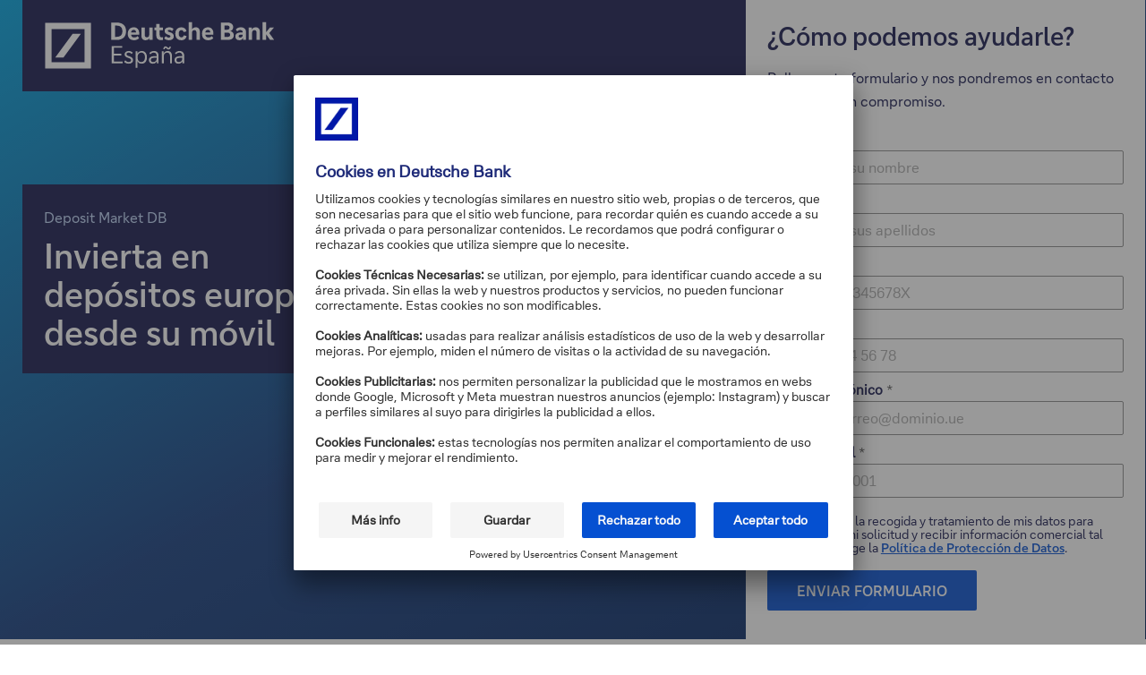

--- FILE ---
content_type: text/html;charset=utf-8
request_url: https://www.deutsche-bank.es/es/soluciones-db/deposit-market.html
body_size: 18861
content:
<!DOCTYPE html>




<html lang="es-ES">
  <head>
    








  
    
<script src="/etc/designs/ipb-common/clientlib-jquery-old.min.0354802b0969d5cdc716c4730a952a83.js"></script>





    
<link rel="stylesheet" href="/etc/designs/ipb-common/clientlib-services.min.a703c05ccfa7f74ba080cc18d1cf3f30.css" type="text/css">








    



<meta charset="utf-8"/>
<meta http-equiv="x-ua-compatible" content="ie=edge"/>
<meta name="robots" content="index, follow"/>
<meta name="viewport" content="width=device-width, initial-scale=1"/>
<title>Deposit Market &ndash; Deutsche Bank</title>
<meta name="date" content="2026-01-12"/>


<meta name="google-site-verification" content="Abbx_Cc6ZU1_cdzN9rMB_g5ZH1BO2Fjlzha1sxBJ0G4"/>
<meta name="pageweight" content="0"/>
<meta name="dbCategory" content="LA00037"/>
<meta name="v" content="10.51.36"/>
<meta name="time" content="15:55:43.589+0100"/>

<link rel="canonical" href="https://www.deutsche-bank.es/es/soluciones-db/deposit-market.html"/>

<link href="/etc/designs/ipb-eccs-es/assets/nb-logo-72x72.png" rel="icon" sizes="72x72" type="image/png"/>

<link href="/etc/designs/ipb-eccs-es/assets/nb-logo-192x192.png" rel="icon" sizes="192x192" type="image/png"/>

<link href="/etc/designs/ipb-eccs-es/assets/nb-logo-72x72.png" rel="apple-touch-icon" sizes="72x72"/>
<link href="/etc/designs/ipb-eccs-es/assets/nb-logo-144x144.png" rel="apple-touch-icon" sizes="144x144"/>
<link href="/etc/designs/ipb-eccs-es/assets/nb-logo-180x180.png" rel="apple-touch-icon" sizes="180x180"/>

<link href="/etc/designs/ipb-eccs-es/assets/favicon.ico" rel="shortcut icon" type="image/x-icon"/>

<meta name="msapplication-TileImage" content="/etc/designs/ipb-eccs-es/assets/nb-logo-144x144.png"/>
<meta name="msapplication-tap-highlight" content="no"/>



<meta property="og:site_name"/>
<meta property="og:type" content="article"/>
<meta property="og:title" content="Deposit Market"/>
<meta property="og:description"/>
<meta property="og:url" content="/content/spain/es/soluciones-db/deposit-market"/>
<meta property="og:image"/>
<link rel="image_src"/>
<link itemprop="primaryImageOfPage"/>

<meta name="twitter:card" content="summary_large_image"/>
<meta name="twitter:site" content="@"/>
<meta name="twitter:creator" content="@"/>


<meta name="CIP_MINIMUM_ROLE" content="0"/>

<meta name="CIP_IS_DESCRIPTOR_CACHED" content="false"/>
<!--page level cache fix for [ES] Bug bounty issue Improper cache management IPBAEM-3270-->












<link rel="preload" href="/etc/designs/ipb-eccs-es/fonts/icons-2019.woff" as="font" crossorigin/>

<link type="text/css" rel="stylesheet" href="/etc/designs/ipb-eccs-es/clientlib-site.9ddb663a35337c63c83ffe8a38e4da7e.css" media="screen"/>
<link type="text/css" rel="stylesheet" href="/etc/designs/ipb-eccs-es/clientlib-site-print.a3efdc8487242e281aeddb2d30e379bb.css" media="print"/>










<script type="text/javascript" src="/etc/designs/ipb-eccs-es/clientlib-site.5982fcb7e9aa455cf7c3398898c9ecde.js"></script>

<script type="text/javascript">
  window.db = window.db || {};
  window.db.cookieConsentManagementEnabled = false;
</script>







<script type="text/javascript">
     window.wm = window.wm || {};
     window.wm.isUCEnable = false;
</script>
<!--Spain-->

  
  <script type="text/javascript">
    window.wm = window.wm || {};
    window.wm.UNAVAILABLE_MESSAGE = "Este contenido no está disponible en este momento.";
    window.wm.NO_COOKIE_SERVICE_NAME = "Cookie consent not needed";
    window.wm.EXTERNAL_CONTENT_ENABLED = "true" === "true";
    window.wm.isUCEnable = "true";

    wm.isCcmEnabled = function () {
      return typeof wm.ccmEnabled !== "undefined" && wm.ccmEnabled === true;
    };
    wm.isCcmAvailable = function () {
      return wm.isCcmEnabled() && typeof wm.ccmAvailable !== "undefined" && wm.ccmAvailable === true;
    };
    wm.isExternalContentEnabled = function () {
      return typeof wm.EXTERNAL_CONTENT_ENABLED !== "undefined" && wm.EXTERNAL_CONTENT_ENABLED === true;
    };
    window.wm.wt_sendinfo = function (params) {
      if (typeof wt !== "undefined" && typeof wt.sendinfo === "function") wt.sendinfo(params);
    };
    window.wm.wt_updateFormFieldStatus = function (params) {
      if (typeof wt !== "undefined" && typeof wt.updateFormFieldStatus === "function") wt.updateFormFieldStatus(params);
    };
  </script>

  
  <script type="text/javascript">
      setTimeout(function() {
        var headID = document.getElementsByTagName("head")[0];
        var newScript = document.createElement('script');
        newScript.type = 'application/javascript';
        newScript.src = "https://app.usercentrics.eu/browser-ui/latest/loader.js";
        newScript.id = "usercentrics-cmp";
        newScript.setAttribute('data-settings-id', "YMVhMyr4aHDP4h");
        headID.appendChild(newScript);
      },1000);
  </script>

  <script type="text/javascript">

    window.wm = window.wm || {};
    window.wm.CONSENTS_CHANGED_EVENT_NAME = "ucDataEvent";
    window.wm.CCM_NAME = "usercentrics";

    window.wm.ccmEnabled = true;
    window.wm.ccmAvailable = false;

    //usercentrics helper functions
    window.wm.getConsentStatusForService = function (serviceName) {
     var service;
     if(typeof UC_UI !== "undefined"){
        service = UC_UI.getServicesBaseInfo().find(function (s) {
        return s.name === serviceName;
      });}
      return typeof service !== "undefined" && service.consent && service.consent.status;
    };

    window.wm.getTemplateIdForService = function (serviceName) {
      var service = UC_UI.getServicesBaseInfo().find(function (s) {
        return s.name === serviceName;
      });
      return typeof service !== "undefined" && service.id ? service.id : null;
    };

    window.wm.denyAllHandler = function () {
      UC_UI.denyAllConsents().then(UC_UI.closeCMP);
    };

    window.wm.activateCcmOnClickHandler = function () {
      if (wm.isCcmAvailable()) {
        UC_UI.showSecondLayer();
      } else {
        console.log("activateCcmOnClickHandler: waiting for usercentrics to load");
        setTimeout(wm.activateCcmOnClickHandler, 1000);
      }
    };
    window.wm.registerConsentChangeHandler = function (message, handler) {
    console.log("registerConsentChangeHandler: " + message);
      if (wm.CONSENTS_CHANGED_EVENT_NAME && wm.CONSENTS_CHANGED_EVENT_NAME !== "") {
        window.addEventListener(wm.CONSENTS_CHANGED_EVENT_NAME, function (e) {
          if (e.detail && e.detail.event && e.detail.event === "consent_status") {
            handler(e.detail);
          }
        });
      }
    };
    window.wm.reloadUc = function () {
      if (typeof UC_UI !== "undefined") {
        UC_UI.restartCMP();
      } else {
        setTimeout(wm.reloadUc, 500);
      }
    };
    window.addEventListener("DOMContentLoaded", function () {
      if (localStorage && localStorage.hasOwnProperty("uc_user_interaction")) wm.reloadUc();
    });
    window.addEventListener("UC_UI_INITIALIZED", function (event) {
      wm.ccmAvailable = true;
    });
    window.addEventListener(
      "hashchange",
      function (e) {
        if (location.hash === "#onUcOpenSecondLayer" && typeof UC_UI !== "undefined") {
          UC_UI.showSecondLayer();
          if (location.hash === "#onUcOpenSecondLayer") {
            if (window.history.pushState) {
                window.history.pushState("", "/", window.location.pathname);
            } else {
                window.location.hash = "";
            }
        }
        }
      },
      false
    );

    $(document).ready(function() {
        console.log("Waiting for UC JS to Load");

        function spianUCPreventDefault(e) {
            e.preventDefault()
        }
        $('a[href="#onUcOpenSecondLayer"]').addClass("spain-uc-fakeclass");

        $('.spain-uc-fakeclass').css({
            color: '#A0A0A0',
            background: '#E1E1E1',
            cursor: 'none'
        })
        $('a[href="#onUcOpenSecondLayer"]').bind("click", spianUCPreventDefault);

        if (location.hash === "#onUcOpenSecondLayer") {
            if (window.history.pushState) {
                window.history.pushState("", "/", window.location.pathname);
            } else {
                window.location.hash = "";
            }
        }


        setTimeout(function() {
            $('a[href="#onUcOpenSecondLayer"]').unbind("click", spianUCPreventDefault);
            $('a[href="#onUcOpenSecondLayer"]').removeAttr("style").removeClass("spain-uc-fakeclass");
            console.log("UC JS loaded");
        }, 2500);
    });
console.log("UC URL clear");
  </script>


  





   



<script type="text/javascript">

      if(typeof JSON.parse(localStorage.getItem("uc_settings")) !== "undefined"){
      var userCentricsId = JSON.parse(localStorage.getItem("uc_settings"))['controllerId'];
      } else {
        var userCentricsId = '';
      }
      window.wm = window.wm || {};
      window.wm.webtrekkService = "Mapp Intelligence Full Feature Tracking";
      window.wm.wt_handleConsentChange = function (consents) {
      console.log("wt_handleConsentChange "+ consents[wm.webtrekkService]);
        if (typeof window.wt !== "undefined" && !consents[wm.webtrekkService]) {
          window.location.reload();
        }
      };
      window.wm.initWebtrekk = function () {
        console.log("initWebtrekk");
        function loadEstaraId() {
          var estaraId = '';
          if (window.db && typeof window.db.getUrlParameter === 'function' && typeof window.db.escapeHtml === 'function') {
            estaraId = window.db.escapeHtml(window.db.getUrlParameter("estara"));
          }
          return estaraId;
        }
        var currentURL = (window.db && typeof window.db.cleanURL === 'function')
    ? window.db.cleanURL(document.location.href)
    : document.location.href;
        if (typeof webtrekkV3 !== "undefined") {
          var pageconfig = {
            contentId: currentURL + loadEstaraId(),
            customSessionParameter: {
            1: userCentricsId
            }
          };
          window.wt = new webtrekkV3(pageconfig);
          // window.wt.setIdentifierOptOut();
          if (typeof window.wt.sendinfo != "undefined") window.wt.sendinfo();
        }
        if (wm.isCcmEnabled() && wm.webtrekkService !== wm.NO_COOKIE_SERVICE_NAME) {
          wm.registerConsentChangeHandler(wm.webtrekkService, wm.wt_handleConsentChange);
        }
      };
    
</script>
  <script async onload="window.wm.initWebtrekk();" src="/etc/designs/ipb-eccs-es/clientlib-webtrekk.js" data-usercentrics="Mapp Intelligence Full Feature Tracking" type="text/plain" id="wt-loader-script">
  </script>
         





  
  <script type="application/javascript">
    window.wm = window.wm || {};
    window.wm.youtubeEnabled = true;
    window.wm.youtubeService = "YouTube Video";
    window.wm.youtubeDomain = "";

  </script>


  
  <script type="application/javascript">
    window.wm = window.wm || {};
    window.wm.dbTubeEnabled = true;
    window.wm.dbTubeService = "MovingImage";
  </script>


  
  <script type="application/javascript">
    window.wm = window.wm || {};
    window.wm.googleTagManagerEnabled = true;
    window.wm.googleTagManagerService = "Google Tag Manager";


    window.wm.wt_handleConsentChange = function (consents) {
      console.log("wt_handleConsentChange " + consents[wm.googleTagManagerService]);
      if (typeof window.wt !== "undefined" && !consents[wm.googleTagManagerService]) {
        window.location.reload();
      }
    };

    window.wm.intGTM = function () {
      console.log("intGTM");
      //Paste GTM code here or load gtms JS dynamically.
      if (wm.isCcmEnabled() && wm.googleTagManagerService !== wm.NO_COOKIE_SERVICE_NAME) {
        console.log("intGTM Set Handler");
        wm.registerConsentChangeHandler(wm.googleTagManagerService, wm.wt_handleConsentChange);
      }
    };
  </script>
</div>
  <script async onload="window.wm.intGTM();" src="/etc/designs/ipb-eccs-es/clientlib-datalayer-uat/js/gtm.js" data-usercentrics="Google Tag Manager" type="text/plain" id="gtm-loader-script">
    </script>


  

  

  

  



<!--Belgium-->


  </head>
  <body class="page page-noheaderpage publish-mode theme--transparent page-background-image--no-repeat " data-comp="general" data-baseurl="https://www.deutsche-bank.es" data-tenantid="spain" data-pagename="Deposit Market" data-redirect-delay-seconds="0" data-bg-img-height="0" data-bg-img-width="0">
    
    
    

    

    



<!--stopindex-->
<header class="head-area">
  <div role="region" id="flyouts" data-comp="flyouts" class="flyouts" aria-label="Flyouts">





</div>

</header>


  




<!--startindex-->
<div class="stage-area stage-area--no-navi" id="stage-area">




    
    
    <div class="toggle-display-container">





  




    
    
    <div class="freestyle">





  



    <style>

    #header-db {
        background-color: #133C7F;
        background-image:   url(https://www.deutsche-bank.es/dam/spain/assets/landings/deposit-market/hero-deposit-market.png),
        linear-gradient(to left top, #00205B, #133C7F, #00A3E0);
        background-size: 380px, cover;
        background-repeat: no-repeat;
    }

    @media screen and (min-width: 48em) {
        #header-db {
            background-size: 460px, cover;
            background-position: center;
        }
    }

</style>

</div>




</div>


    
    
    <div class="columncontrol-wrapper">


  



  


<div data-cmp-data-layer="{&#34;componentName&#34;:&#34;&#34;,&#34;componentID&#34;:&#34;/content/spain/es/soluciones-db/deposit-market/jcr:content/nonavistageparsys/columncontrol_157628&#34;,&#34;componentType&#34;:&#34;Column Control&#34;,&#34;componentArea&#34;:&#34;nonavistageparsys&#34;}" id="header-db" class="columncontrol  comp comp--full theme-one--color-05 comp--padded">
  <div class="colctrl__100 colctrl--nesting-level-0 colctrl--plain">
    <div class="colctrl__alpha">
      <div class="colctrl__wrapper ">
        




    
    
    <div class="columncontrol-wrapper">


  



  


<div data-cmp-data-layer="{&#34;componentName&#34;:&#34;&#34;,&#34;componentID&#34;:&#34;/content/spain/es/soluciones-db/deposit-market/jcr:content/nonavistageparsys/columncontrol_157628/columnControlCol1Parsys/columncontrol&#34;,&#34;componentType&#34;:&#34;Column Control&#34;,&#34;componentArea&#34;:&#34;nonavistageparsys&#34;}" id="nonavistageparsys-columncontrol_157628-columnControlCol1Parsys-columncontrol" class="columncontrol  comp theme--transparent comp--padded">
  <div class="colctrl__60-30 colctrl--plain">
    <div class="colctrl__alpha">
      <div class="colctrl__wrapper theme--transparent">
        




    
    
    <div class="columncontrol-wrapper">


  



  


<div data-cmp-data-layer="{&#34;componentName&#34;:&#34;&#34;,&#34;componentID&#34;:&#34;/content/spain/es/soluciones-db/deposit-market/jcr:content/nonavistageparsys/columncontrol_157628/columnControlCol1Parsys/columncontrol/columnControlCol1Parsys/columncontrol&#34;,&#34;componentType&#34;:&#34;Column Control&#34;,&#34;componentArea&#34;:&#34;nonavistageparsys&#34;}" id="header-db-logo" class="columncontrol columncontrol--no-gap comp theme-one--color-02 comp--padded">
  <div class="colctrl__60-30 colctrl--plain">
    <div class="colctrl__alpha">
      <div class="colctrl__wrapper theme-one--color-02">
        




    
    
    <div data-reload-on-preview="true" class="image comp">





  






<div class="image__picture image__picture--alignment-left">
  
  
    <figure class="mod-img-loader image__figure" data-module="ImageLoaderSrcset" data-meta-ratio="19.289341" data-meta-height="38" data-meta-width="197">
      <picture>
        <source data-media="(min-width: 1024px)" data-layouts="https://www.deutsche-bank.es/dam/spain/assets/landings/img/logo-db.svg 1230,
                              https://www.deutsche-bank.es/dam/spain/assets/landings/img/logo-db.svg 615,
                              https://www.deutsche-bank.es/dam/spain/assets/landings/img/logo-db.svg 410"/>
        <source data-media="(min-width: 768px)" data-srcset="https://www.deutsche-bank.es/dam/spain/assets/landings/img/logo-db.svg"/>
        <img alt="Deutsche Bank" title="Deutsche Bank" src="https://www.deutsche-bank.es/dam/spain/assets/landings/img/logo-db.svg" srcset="[data-uri]" data-src="https://www.deutsche-bank.es/dam/spain/assets/landings/img/logo-db.svg" data-srcset="https://www.deutsche-bank.es/dam/spain/assets/landings/img/logo-db.svg,
                          https://www.deutsche-bank.es/dam/spain/assets/landings/img/logo-db.svg" width="197" height="38"/>
        <noscript>
          <img alt="Deutsche Bank" title="Deutsche Bank" src="https://www.deutsche-bank.es/dam/spain/assets/landings/img/logo-db.svg" width="197" height="38"/>
        </noscript>
      </picture>
      
  <div class="spinner" role="progressbar" aria-label="Bild wird geladen...">
    <div class="spinner__item spinner__item--1"></div>
    <div class="spinner__item spinner__item--2"></div>
    <div class="spinner__item spinner__item--3"></div>
    <div class="spinner__item spinner__item--4"></div>
    <div class="spinner__item spinner__item--5"></div>
    <div class="spinner__item spinner__item--6"></div>
    <div class="spinner__item spinner__item--7"></div>
    <div class="spinner__item spinner__item--8"></div>
    <div class="spinner__item spinner__item--9"></div>
    <div class="spinner__item spinner__item--10"></div>
    <div class="spinner__item spinner__item--11"></div>
    <div class="spinner__item spinner__item--12"></div>
  </div>

      
    </figure>
  
  
  
  
  

</div>


</div>



      </div>
    </div>
    <div class="colctrl__beta">
      <div class="colctrl__wrapper theme-one--color-02">
        





      </div>
    </div>
    
    
    
  </div>
</div>


</div>


    
    
    <div class="standard-spacing-empty-comp">
</div>


    
    
    <div class="standard-spacing-empty-comp">
</div>


    
    
    <div class="columncontrol-wrapper">


  



  


<div data-cmp-data-layer="{&#34;componentName&#34;:&#34;&#34;,&#34;componentID&#34;:&#34;/content/spain/es/soluciones-db/deposit-market/jcr:content/nonavistageparsys/columncontrol_157628/columnControlCol1Parsys/columncontrol/columnControlCol1Parsys/columncontrol_1441208603&#34;,&#34;componentType&#34;:&#34;Column Control&#34;,&#34;componentArea&#34;:&#34;nonavistageparsys&#34;}" id="nonavistageparsys-columncontrol_157628-columnControlCol1Parsys-columncontrol-columnControlCol1Parsys-columncontrol_1441208603" class="columncontrol  comp theme--transparent comp--padded">
  <div class="colctrl__50-50 colctrl--plain">
    <div class="colctrl__alpha">
      <div class="colctrl__wrapper theme--transparent">
        




    
    
    <div class="columncontrol-wrapper">


  



  


<div data-cmp-data-layer="{&#34;componentName&#34;:&#34;&#34;,&#34;componentID&#34;:&#34;/content/spain/es/soluciones-db/deposit-market/jcr:content/nonavistageparsys/columncontrol_157628/columnControlCol1Parsys/columncontrol/columnControlCol1Parsys/columncontrol_1441208603/columnControlCol1Parsys/columncontrol&#34;,&#34;componentType&#34;:&#34;Column Control&#34;,&#34;componentArea&#34;:&#34;nonavistageparsys&#34;}" id="nonavistageparsys-columncontrol_157628-columnControlCol1Parsys-columncontrol-columnControlCol1Parsys-columncontrol_1441208603-columnControlCol1Parsys-columncontrol" class="columncontrol  comp theme-one--color-02 comp--padded">
  <div class="colctrl__100 colctrl--plain">
    <div class="colctrl__alpha">
      <div class="colctrl__wrapper theme-one--color-02">
        




    
    
    <div data-comp="text" class="text comp--wrapper">



  






<section class="comp comp--padded" id="[base64]">
  <header class="text-header alignment-text--left">
    <p class="text-overline text-color--05">Deposit Market DB</p>
      <h1 class="h2 Default Font Color">Invierta en depósitos europeos desde su móvil</h1>
      
      
      
      
  </header>
  
</section>



</div>



      </div>
    </div>
    
    
    
    
  </div>
</div>


</div>



      </div>
    </div>
    <div class="colctrl__beta">
      <div class="colctrl__wrapper theme--transparent">
        





      </div>
    </div>
    
    
    
  </div>
</div>


</div>


    
    
    <div class="standard-spacing-empty-comp">
</div>



      </div>
    </div>
    <div class="colctrl__beta">
      <div class="colctrl__wrapper theme--transparent">
        




    
    
    <div class="columncontrol-wrapper">


  



  


<div data-cmp-data-layer="{&#34;componentName&#34;:&#34;&#34;,&#34;componentID&#34;:&#34;/content/spain/es/soluciones-db/deposit-market/jcr:content/nonavistageparsys/columncontrol_157628/columnControlCol1Parsys/columncontrol/columnControlCol2Parsys/columncontrol&#34;,&#34;componentType&#34;:&#34;Column Control&#34;,&#34;componentArea&#34;:&#34;nonavistageparsys&#34;}" id="form-db" class="columncontrol  comp theme-three--color-14 comp--padded">
  <div class="colctrl__100 colctrl--plain">
    <div class="colctrl__alpha">
      <div class="colctrl__wrapper theme-three--color-14">
        




    
    
    <div data-comp="text" class="text comp--wrapper">



  






<section class="comp comp--padded comp--no-margin-top" id="nonavistageparsys-columncontrol_157628-columnControlCol1Parsys-columncontrol-columnControlCol2Parsys-columncontrol-columnControlCol1Parsys-text">
  
  <p class="add-single-space"><span class="h3">¿Cómo podemos ayudarle?</span></p>
<p>Rellene este formulario y nos pondremos en contacto con usted, sin compromiso.<br /></p>
</section>



</div>


    
    
    <div class="xf-wrapper">



  

<section id="xpf-formulario" class="xf">
  
  

    



<div class="xf-content-height">
    <div class="freestyle section">





  



    <!--/ START Form Génerico con CP -->
<div id="form-landings">

    <form id="formContacto" method="post" accept-charset="ISO-8859-1" aria-label="Formulario de contacto" action="https://www.servicios.deutsche-bank.es/webcorp/activaLeads">
        <section class="modal-db-content">

            <div style="display: none">
                <input type="hidden" name="Lead_Type" id="Lead_Type" value="1">
                <input type="hidden" name="campaign" id="campaign" value="WPXXXXX">
                <input type="hidden" name="privacyAcceptanceMedia" id="privacyAcceptanceMedia" value="https://www.deutsche-bank.es/es/informacion-legal/politica-proteccion-datos.html#otros-usuarios">
                <input type="hidden" name="msgok" id="msgok" value="https://www.deutsche-bank.es/es/otras-paginas/contacto-enviado.html">  
                <input type="hidden" name="msgerror" id="msgerror" value="https://www.deutsche-bank.es/es/otras-paginas/error-formulario.html">
                <!-- No enviar externalReference vacía por error de Activa -->
                <input type="hidden" name="externalReference" id="externalReference" value="-">
                <input type="hidden" name="customProperties" id="customProperties">
                <input type="hidden" name="formSource" id="formSource" value="-">
                <input type="hidden" name="leadUrl" id="leadUrl">
                <input type="hidden" name="referrer" id="referrer"> 
            </div>

            <div class="modal-db-options">
                <label for="firstName">Nombre <span>*</span></label>
                <input name="firstName" id="firstName" placeholder="Introduzca su nombre" required>
                <div id="errorNombre" class="errorMiniText" aria-live="assertive" role="alert"></div>
            </div>

            <div class="modal-db-options">
                <label for="secondName">Apellidos <span>*</span></label>
                <input name="secondName" id="secondName" placeholder="Introduzca sus apellidos" required>
                <div id="errorApellidos" class="errorMiniText" aria-live="assertive" role="alert"></div>
            </div>

            <div class="modal-db-options">
                <label for="documentNumber">DNI <span>*</span></label>
                <input name="documentNumber" id="documentNumber" placeholder="Ejemplo: 12345678X" required> 
                <div id="errorDNI" class="errorMiniText" aria-live="assertive" role="alert"></div>
            </div>

            <div class="modal-db-options">
                <label for="mobilePhone">Teléfono <span>*</span></label>
                <input name="mobilePhone" id="mobilePhone" required>
                <div id="errorMobile" class="errorMiniText" aria-live="assertive" role="alert"></div>
            </div>

            <div class="modal-db-options">
                <label for="emailAddress">Correo electrónico <span>*</span></label>
                <input name="emailAddress" id="emailAddress" placeholder="Ejemplo: correo@dominio.ue" required>
                <div id="errorEmail" class="errorMiniText" aria-live="assertive" role="alert"></div>
            </div>

            <div class="modal-db-options">
                <label for="postalCode">Código postal <span>*</span></label>
                <input name="postalCode" id="postalCode" placeholder="Ejemplo: 08001" required>
                <div id="errorCP" class="errorMiniText" aria-live="assertive" role="alert"></div>
            </div>

            <!--Landing RRSS-->
            <div class="modal-db-options"id="customRRSS" style="display: none">
             
                <label for="CommentRRSS" id="label-textArea">¿Cómo le podemos ayudar?</label>
                <textarea name="CommentRRSS" id="CommentRRSS" rows="3" cols="50" maxlength="200" placeholder="Cuéntanos, nos ayudará a atenderle mejor."></textarea>
                    
            </div>

            <!--EnD-->

            <div class="modal-db-options">
                <label id="chk-label" class="privacy">
                    <div class="checkbox">
                        <input type="checkbox" name="privacyAccepted" id="privacyAccepted" value="true">
                        <span role="checkbox" tabindex="0" aria-checked="false" aria-labelledby="chk-label"></span>
                    </div>
                    AUTORIZO la recogida y tratamiento de mis datos para gestionar mi solicitud y recibir información comercial tal como recoge la <a href="https://www.deutsche-bank.es/es/informacion-legal/politica-proteccion-datos.html#otros-usuarios" target="_blank">Política de Protección de Datos</a>.
                </label>
                <div id="errorPrivacy" class="errorMiniText p-l" aria-live="assertive" role="alert"></div>
            </div>

            <div class="modal-db-buttons">
                <button id="formSubmit" class="btn btn--primary" type="submit">
                    <span class="btn-value">Enviar Formulario</span>
                </button>
                <svg id="formLoading" viewBox="0 0 100 100" height="42px" width="42px" xmlns=http://www.w3.org/2000/svg xmlns:xlink=http://www.w3.org/1999/xlink preserveAspectRatio="xMidYMid" style="display: none;">
                    <rect height="25" width="25" fill="#133c7f" x="9.5" y="9.5"><animate attributeName="fill" values="#00a3e0;#133c7f;#133c7f" keyTimes="0;0.125;1" dur="1s" repeatCount="indefinite" begin="0s" calcMode="discrete"></animate></rect>
                    <rect height="25" width="25" fill="#133c7f" x="37.5" y="9.5"><animate attributeName="fill" values="#00a3e0;#133c7f;#133c7f" keyTimes="0;0.125;1" dur="1s" repeatCount="indefinite" begin="0.125s" calcMode="discrete"></animate></rect>
                    <rect height="25" width="25" fill="#133c7f" x="65.5" y="9.5"><animate attributeName="fill" values="#00a3e0;#133c7f;#133c7f" keyTimes="0;0.125;1" dur="1s" repeatCount="indefinite" begin="0.25s" calcMode="discrete"></animate></rect>
                    <rect height="25" width="25" fill="#133c7f" x="9.5" y="37.5"><animate attributeName="fill" values="#00a3e0;#133c7f;#133c7f" keyTimes="0;0.125;1" dur="1s" repeatCount="indefinite" begin="0.875s" calcMode="discrete"></animate></rect>
                    <rect height="25" width="25" fill="#133c7f" x="65.5" y="37.5"><animate attributeName="fill" values="#00a3e0;#133c7f;#133c7f" keyTimes="0;0.125;1" dur="1s" repeatCount="indefinite" begin="0.375s" calcMode="discrete"></animate></rect>
                    <rect height="25" width="25" fill="#133c7f" x="9.5" y="65.5"><animate attributeName="fill" values="#00a3e0;#133c7f;#133c7f" keyTimes="0;0.125;1" dur="1s" repeatCount="indefinite" begin="0.75s" calcMode="discrete"></animate></rect>
                    <rect height="25" width="25" fill="#133c7f" x="37.5" y="65.5"><animate attributeName="fill" values="#00a3e0;#133c7f;#133c7f" keyTimes="0;0.125;1" dur="1s" repeatCount="indefinite" begin="0.625s" calcMode="discrete"></animate></rect>
                    <rect height="25" width="25" fill="#133c7f" x="65.5" y="65.5"><animate attributeName="fill" values="#00a3e0;#133c7f;#133c7f" keyTimes="0;0.125;1" dur="1s" repeatCount="indefinite" begin="0.5s" calcMode="discrete"></animate></rect>
                </svg>
            </div>

        </section>
    </form><!--/ form -->
    
    <link rel="stylesheet" href="https://cdnjs.cloudflare.com/ajax/libs/intl-tel-input/17.0.8/css/intlTelInput.css"/>
    <script src="https://cdnjs.cloudflare.com/ajax/libs/intl-tel-input/17.0.8/js/intlTelInput.min.js"></script>

    <!--/ Script Form Contacto Activa -->
    <script>

var pageRRSS = false;


// 1. Definisci il valore predefinito (FALLBACK)
var defaultValue = 'https://www.deutsche-bank.es/es/otras-paginas/contacto-enviado.html';

// 2. Logica di assegnazione basata sulla URL
if (window.location.href.indexOf('landing-rrss') > -1) {
    defaultValue = 'https://www.deutsche-bank.es/es/otras-paginas/contacto-enviado.html';
} else if (window.location.href.indexOf('landing-rrss') > -1) {
    defaultValue = 'https://www.deutsche-bank.es/es/otras-paginas/contacto-enviado.html';
}

// 3. Assegna il valore al campo, se l'elemento HTML esiste
var targetField = document.getElementById('msgok');
if (targetField) {
    targetField.value = defaultValue;
}

// --- Lógica de Detección de Páginas ---
if (window.location.href.indexOf('landing-rrss') > -1) {
            pageRRSS = true;
            document.getElementById('customRRSS').style.display = "block";
        }


        if (pageRRSS) {
            var formSubmitButton = document.querySelector('#formSubmit .btn-value');
            if (formSubmitButton) {
                formSubmitButton.textContent = 'Enviar Formulario';
            }
            // Además, si es Alta, asegúrate de que el campo "Otros" no interfiera
            document.getElementById('Otros-es').style.display = 'none';
            document.getElementById('Otros-ca').style.display = 'none';
        }

        
        // --- Fin Lógica de Detección de Páginas ---


        // Get Page ID for Activa
        var activaID = document.getElementsByName('dbCategory')[0].getAttribute('content');
        if (activaID == null) { activaID = 'WPXXXXX'; }

        // Current URL without vars
        var currentURL = window.location.href.split('?')[0];

        // Get URL vars
        function getUrlVars() {
            var vars = {};
            var parts = window.location.href.replace(/[?&]+([^=&]+)=([^&]*)/gi, function(m, key, value) {
                vars[key] = value;
            });
            return vars;
        }

        // UTM vars
        var utm_source = getUrlVars()['utm_source'];
        var utm_medium = getUrlVars()['utm_medium'];
        var utm_campaign = getUrlVars()['utm_campaign'];
        var utm_content = getUrlVars()['utm_content'];
        var utm_term = getUrlVars()['utm_term'];

        // International PhoneNumber */
        const mobilePhone = document.getElementById('mobilePhone');
        const phoneInput = window.intlTelInput(mobilePhone, {
            preferredCountries: ['es', 'fr', 'gb', 'it', 'de', 'us'],
            localizedCountries: {
                es: 'España',
                fr: 'Francia',
                gb: 'Reino Unido',
                it: 'Italia',
                de: 'Alemania',
                us: 'Estados Unidos'
            },
            utilsScript: "https://cdnjs.cloudflare.com/ajax/libs/intl-tel-input/17.0.8/js/utils.js"
        });

        // Selected Country
        let iniCountry = 'es';
        const iti = window.intlTelInputGlobals.getInstance(mobilePhone);
        mobilePhone.addEventListener("countrychange", function() {
            iniCountry = iti.getSelectedCountryData().iso2;
            //console.log(iniCountry);
        });

        // Validate Form function
        var formSubmit = document.getElementById('formSubmit');
        formSubmit.onclick = function() {

            // Validations
            var telReg  = /^\+?\d{1,4}?[-.\s]?\(?\d{1,3}?\)?[-.\s]?\d{1,4}[-.\s]?\d{1,4}[-.\s]?\d{1,9}$/;
            var mailReg = /^(([^<>()\[\]\\.,;:\s@"]+(\.[^<>()\[\]\\.,;:\s@"]+)*)|(".+"))@((\[[0-9]{1,3}\.[0-9]{1,3}\.[0-9]{1,3}\.[0-9]{1,3}])|(([a-zA-Z\-0-9]+\.)+[a-zA-Z]{2,}))$/;
            var dniReg  = /^(\d{8})([a-zA-Z])$/;
            var cifReg  = /^([ABCDEFGHJKLMNPQRSUVW])(\d{7})([0-9A-J])$/;
            var nieReg  = /^[XYZ]\d{7,8}[A-Z]$/;
            var cpReg   = /^(?:0[1-9]|[1-4]\d|5[0-2])\d{3}$/; /* CP spain */
            var numReg   = /^(0|[1-9][0-9]*)$/;

            var error = false;

            // Privacy
            var privacyAccepted = document.getElementById('privacyAccepted');
            var errorPrivacy = document.getElementById('errorPrivacy');
            if ( privacyAccepted.checked == true ) {
                privacyAccepted.classList.remove('error');
                errorPrivacy.classList.remove('active');
                errorPrivacy.innerHTML = '';
            } else {
                error = true;
                privacyAccepted.focus();
                privacyAccepted.classList.add('error');
                errorPrivacy.classList.add('active');
                errorPrivacy.innerHTML = 'Es necesario aceptar la Política de Protección de Datos.';
            }

            // CP
            var postalCode = document.getElementById('postalCode');
            var errorCP = document.getElementById('errorCP');
            if ( postalCode.value == '' ) {
                error = true;
                postalCode.focus();
                postalCode.classList.add('error');
                errorCP.classList.add('active');
                errorCP.innerHTML = 'Introduzca su código postal.';
            } else if ( !postalCode.value.match(cpReg) ) {
                error = true;
                postalCode.focus();
                postalCode.classList.add('error');
                errorCP.classList.add('active');
                errorCP.innerHTML = 'Debe ser un código postal válido.';
            } else {
                postalCode.classList.remove('error');
                errorCP.classList.remove('active');
                errorCP.innerHTML = '';
            }

            // Telefono
            const phoneNumber = phoneInput.getNumber();
            var errorMobile = document.getElementById('errorMobile');
            if ( phoneNumber == '' ) {
                error = true;
                mobilePhone.focus();
                mobilePhone.classList.add('error');
                errorMobile.classList.add('active');
                errorMobile.innerHTML = 'Introduzca su teléfono.';
            } else if ( !telReg.test(phoneNumber) ) {
                error = true;
                mobilePhone.focus();
                mobilePhone.classList.add('error');
                errorMobile.classList.add('active');
                errorMobile.innerHTML = 'Debe ser un número de teléfono válido.';
            } else {
                mobilePhone.classList.remove('error');
                errorMobile.classList.remove('active');
                errorMobile.innerHTML = '';
                document.getElementById('mobilePhone').value = phoneNumber;
            }

            // Correo
            var emailAddress = document.getElementById('emailAddress');
            var errorEmail = document.getElementById('errorEmail');
            if ( emailAddress.value == '' ) {
                error = true;
                emailAddress.focus();
                emailAddress.classList.add('error');
                errorEmail.classList.add('active');
                errorEmail.innerHTML = 'Introduzca su correo electrónico.';
            } else if ( !mailReg.test(emailAddress.value) ) {
                error = true;
                emailAddress.focus();
                emailAddress.classList.add('error');
                errorEmail.classList.add('active');
                errorEmail.innerHTML = 'El formato del correo no es correcto.';
            } else {
                emailAddress.classList.remove('error');
                errorEmail.classList.remove('active');
                errorEmail.innerHTML = '';
            }

            // DNI
            var documentNumber = document.getElementById('documentNumber');
            var errorDNI = document.getElementById('errorDNI');
            if ( documentNumber.value == '' ) {
                error = true;
                documentNumber.focus();
                documentNumber.classList.add('error');
                errorDNI.classList.add('active');
                errorDNI.innerHTML = 'Introduzca su documento de identificación.';
            } else if ( !(documentNumber.value.match(dniReg) || documentNumber.value.match(cifReg) || documentNumber.value.match(nieReg)) ) {
                error = true;
                documentNumber.focus();
                documentNumber.classList.add('error');
                errorDNI.classList.add('active');
                errorDNI.innerHTML = 'El documento de identificación no es válido.';
            } else {
                documentNumber.classList.remove('error');
                errorDNI.classList.remove('active');
                errorDNI.innerHTML = '';
            }

            // Apellidos
            var secondName = document.getElementById('secondName');
            var errorApellidos = document.getElementById('errorApellidos');
            if ( secondName.value == '' ) {
                error = true;
                secondName.focus();
                secondName.classList.add('error');
                errorApellidos.classList.add('active');
                errorApellidos.innerHTML = 'Introduzca sus apellidos.';
            } else {
                secondName.classList.remove('error');
                errorApellidos.classList.remove('active');
                errorApellidos.innerHTML = '';
            }

            // Nombre
            var firstName = document.getElementById('firstName');
            var errorNombre = document.getElementById('errorNombre');
            if ( firstName.value == '' ) {
                error = true;
                firstName.focus();
                firstName.classList.add('error');
                errorNombre.classList.add('active');
                errorNombre.innerHTML = 'Introduzca su nombre.';
            } else {
                firstName.classList.remove('error');
                errorNombre.classList.remove('active');
                errorNombre.innerHTML = '';
            }

            // Error
            if ( error ) {
                return false;
            }

               // Función de Validación y Adición a CustomData
               function validateAndAdd(selectId, customDataKey, errorId, requiredText, customData, isCatalan = false) {
                var selectElement = document.getElementById(selectId);
                var errorElement = document.getElementById(errorId);
                var isOther = (selectElement.value === 'CustomRRSS' || selectElement.value === 'Otros-ca');

                if (selectElement.value == '') {
                    error = true;
                    selectElement.focus();
                    selectElement.classList.add('error');
                    errorElement.classList.add('active');
                    errorElement.innerHTML = requiredText;
                    return customData;
                } else if (isOther && CommentRRSSValue.trim() === '') {
                    // Validar campo de texto "Otros" si fue seleccionado
                    error = true;
                    activeCommentRRSSInput.focus();
                    activeCommentRRSSInput.classList.add('error');
                    errorElement.classList.add('active'); // Reutilizamos el error del select para simplificar
                    errorElement.innerHTML = isCatalan ? 'Deixi la seva resposta.' : 'Introduzca su respuesta.';
                    return customData;
                } else {
                    selectElement.classList.remove('error');
                    if(activeCommentRRSSInput) activeCommentRRSSInput.classList.remove('error');
                    errorElement.classList.remove('active');
                    errorElement.innerHTML = '';

                    if (customData.length > 0) {
                        customData += ',';
                    }
                    customData += '"Comentarios":"' + selectElement.value + '"';

                    if (isOther && textMotivosValue.length > 0) {
                        var otherKey = isCatalan ? 'Otros_cat' : 'Otros';
                        customData += ',"' + otherKey + '":"' + CommentRRSSValue + '"';
                    }
                    return customData;
                }
            }


            // Custom LandingRRSS
            if (pageRRSS) {
                customData = validateAndAdd('selectBajaEvento', 'motivos', 'errorSelectBajaEvento', 'Seleccione una opción.', customData);
            }

            // ID Campaña
            document.getElementById('campaign').value = activaID;

            // Save vars to form
            document.getElementById('leadUrl').value = currentURL;
            document.getElementById('referrer').value = window.location.href;

            // UTM Custom Properties
            if ( typeof utm_source !== 'undefined' && typeof utm_medium !== 'undefined' ) {
                var customUTM = '"utm_source":"' + utm_source + '","utm_medium":"' + utm_medium + '","utm_campaign":"' + utm_campaign + '","utm_content":"' + utm_content + '","utm_term":"' + utm_term + '"';
                document.getElementById('customProperties').value = '{'+ customUTM + '}';
            }
            
            // Show loading and hide submit
            formSubmit.classList.add('d-none');
            document.getElementById('formLoading').classList.add('d-block');

            // Submit Form
            document.getElementById('formContacto').submit();

        };

    </script>

</div>
<!--/ END Form Génerico con CP -->

</div>
<div class="toggle-display-container section">





  




    
    
    <div class="xf-wrapper">



  

<section id="root-toggledisplaycontain-toggleDisplayParsys-experiencefragment" class="xf">
  
  

    



<div class="xf-content-height">
    <div class="freestyle section">





  



    <!--/ START CSS Forms -->
<style>

    #form-landings {
        margin-top: 1rem;
    }

    /* Phone Number */
    #mobilePhone {
        padding-left: 50px;
    }
    .iti {
        width: 100%;
    }
    .iti__flag-box, .iti__country-name {
        color: #333;
    }
    .iti__selected-flag {
        margin-top: -1px;
        height: calc(100% + 2px);
    }   

    /* Modal options + check */
    .modal-db-options,
    .modal-db-buttons {
        position: relative;
        width: 100%;
        /*padding-top: .25rem;*/
        margin: 0;
    }
    .modal-db-buttons {
        padding: .75rem 0 .5rem;
        display: flex;
        justify-content: space-between;
    }
    .modal-db-options.col-50,
    .modal-db-buttons.col-50 {
        width: calc(50% - 10px);
    }
    .modal-db-options.col-50:nth-child(odd),
    .modal-db-buttons.col-50:nth-child(odd) {
        margin-left: 20px;
    }
    .modal-db-options p,
    .small-txt p {
        font-size: 15px !important;
    }
    .modal-db-options label {
        position: relative;
        color: #16184e;
        font-size: 14px;
    }
    .modal-db-options label:not(.privacy) {
        font-weight: bold;
    }
    .modal-db-options .small {
        margin-right: 8px;
    }
    .modal-db-options input,
    .modal-db-options select,
    .modal-db-options textarea {
        font-family: Deutsche Bank Regular, Arial, clean, sans-serif;
        font-size: 16px;
        width: 100%;
        padding: 8px;
        line-height: 20px;
        border: 1px solid #8a8a8a;
        border-radius: 2px;
        color: #5f5f5f;
        outline: 1px solid transparent;
        display: block;
    }
    /* Fieldset & Custom Inputs */
    .customContainer {
        display: none;
    }
    .modal-db-options fieldset {
        border-radius: 2px;
        border: thin solid #cfcfcf;
        padding: 0 10px 5px;
        margin: 0 0 5px;
        /*gap: 10px;*/
    }
    .modal-db-options fieldset label {
        cursor: pointer;
        padding-left: 24px;
    }
    .modal-db-options fieldset label:not(.small) {
        margin-top: 5px;
        display: block;
    }
    .modal-db-options fieldset .checkbox span {
        top: -7px;
    }
    .modal-db-options fieldset .small .checkbox span {
        top: -8px;
    }
    .modal-db-options legend {
        color: #0550d1;
    }
    .customContainer .inputContainer + .inputContainer {
        margin-top: 6px;
    }
    .selectContainer,
    .inputContainer {
        position: relative;
        min-width: 100%;
    }
    .selectContainer svg {
        position: absolute;
        right: 12px;
        top: calc(50% - 3px);
        width: 20px;
        height: 20px;
        pointer-events: none;
    }
    .selectContainer select {
        background-image: url(https://www.deutsche-bank.es/dam/spain/es/pbc/docs/angle-down-solid.svg);
        background-size: 10px;
        background-repeat: no-repeat;
        background-position-x: 98%;
        background-position-y: 50%;
        -webkit-appearance: none;
        -moz-appearance: none;
        appearance: none;
        cursor: pointer;
        transition: all .15s ease;
    }
    .selectContainer select:required:invalid {
        color: #A0A0A0;
    }
    .selectContainer select option {
        color: #16184E;
        text-shadow: none; 
    }
    .selectContainer select:hover + svg {
        stroke: #0D43D3;
        transform: rotate(180);
    }
    .modal-db-options select {
        color: #5f5f5f;
    }
    .modal-db-options input::placeholder,
    .modal-db-options input:-ms-input-placeholder,
    .modal-db-options select option {
        color: #5f5f5f;
        opacity: 1; /* Firefox */
    }
    .modal-db-options input.error,
    .modal-db-options select.error,
    .modal-db-options select.error option,
    .modal-db-options textarea.error,
    .modal-db-options .checkbox input.error + span {
        outline: 1px solid #e20505;
        border: 1px solid #e20505;
        color: #e20505;
    }
    .modal-db-options input:hover,
    .modal-db-options select:hover,
    .modal-db-options textarea:hover {
        /*background-color: #f9f9f9;*/
        border-color: #5f5f5f;
        color: #16184e;
    }
    .modal-db-options input:active,
    .modal-db-options input:focus,
    .modal-db-options select:active,
    .modal-db-options select:focus,
    .modal-db-options textarea:active,
    .modal-db-options textarea:focus {
        outline: 1px solid #0550d1;
        border: 1px solid #0550d1;
        color: #16184e;
    }
    .modal-db-options label.privacy {
        font-size: 14px;
        line-height: 15px;
        padding-left: 26px;
        padding-top: 12px;
        cursor: pointer;
        display: inline-block;
        position: relative;
    }
    .modal-db-options .checkbox {
        position: absolute;
        top: 9px;
        left: 0;
    }
    .modal-db-options .checkbox span {
        cursor: pointer;
        position: absolute;
        width: 17px;
        height: 17px;
        top: 2px;
        left: 0;
        border-radius: 2px;
        border: 1px solid #8a8a8a;
        outline: 1px solid transparent;
        transition: all .2s ease-in-out;
    }
    
    .modal-db-options .checkbox span:hover {
        opacity: .75;
    }
    .modal-db-options .checkbox input[type=checkbox] {
        visibility: hidden;
    }
    .modal-db-options .checkbox input:checked + span {
        border: 1px solid #5f5f5f;
    }
    .modal-db-options .checkbox input:checked + span:after {
        content: '';
        position: absolute;
        width: 9px;
        height: 5px;
        background-color: transparent;
        top: 4px;
        left: 3px;
        border: 2px solid #5f5f5f;
        border-top: none;
        border-right: none;
        transform: rotate(-45deg);
        transition: all .2s ease-in-out;
    }
    .modal-db-options .checkbox input:disabled + span {
        cursor: default;
        border: 1px solid #e1e1e1;
    }
    .modal-db-options .checkbox:active span,
    .modal-db-options .checkbox:focus span,
    .modal-db-options .checkbox span:active,
    .modal-db-options .checkbox span:focus {
        outline: 1px solid #0550d1 !important;
        border: 1px solid #0550d1 !important;
    }
    .modal-db-options .alert {
        color: #856404;
        position: relative;
        padding: .5rem 1rem;
        background-color: #fff3cd;
        border: 1px solid #ffeeba;
        border-radius: .25rem;
        margin: .5rem 0;
    }
    .modal-db-options .title {
        color: #0550d1;
        /*padding-left: 10px;*/
    }
    .modal-db-options a {
        color: #0550d1;
        text-decoration: underline;
    }
    /* Buttons */
    .modal-db-buttons a {
        color: #0550d1;
        padding: 10px 0;
    }
    .modal-db-buttons .btn-aceptar.disabled {
        pointer-events: none;
        opacity: .25;
    }
    .modal-db-buttons .btn-aceptar,
    #formSubmit {
        text-transform: uppercase;
        cursor: pointer;
    }
    /* Text */
    .modal-db p {
        text-align: left;
        line-height: 1.2;
    }
    .modal-db p + p {
        margin-top: .5rem;
    }
    .errorMiniText {
        background-image: url('[data-uri]');
        background-repeat: no-repeat;
        background-position: 2px 5px;
        background-size: 14px;
        width: 100%;
        height: 0;
        padding: 6px 0 0 20px;
        line-height: 1;
        font-size: 12px;
        color: #c00;
    }
    /*
    .errorMiniText.np {
        padding-left: 0;
    }
    */
    .errorMiniText.p-l {
        margin-left: 24px;
        margin-top: -5px;
    }
    .errorMiniText.active {
        height: 22px;
    }
    #formLoading {
        display: none;
    }
    /* Form Newsletter */
    #analisis-periodo {
        display: none;
        padding: 0 0 0 22px;
    }
    #analisis-periodo.show {
        display: block;
    }
    
    /* Queries Modals */
    @media (max-width: 47.9375em) {
        .modal-db-dialog {
            top: 0;
            min-height: 100vh;
        }
        .modal-db-header .title {
            font-size: 20px;
            padding-top: 10px;
        }
        .modal-db-header .title span {
            font-size: 24px;
        }
        .modal-db-header .subtitle {
            font-size: 16px;
        }
        .modal-db-content h4 {
            font-size: 18px !important;
        }
        .modal-db-content p {
            font-size: 14px !important;
        }
        #analisis-periodo {
            padding-left: 0;
            padding-bottom: 0;
        }
        #errorPrivacy,
        #errorPrivacyNews {
            padding-left: 26px;
        }
        .modal-db-buttons {
            font-size: 16px;
        }
        .modal-db-options p,
        .small-txt p,
        .btn-collapse {
            font-size: 13px;
        }
        .modal-db-options .small {
            font-size: 12px !important;
            padding: 2px 0 6px 22px;
            margin-right: 5px;
        }
        .inline-radios {
            padding: .35rem 0;
        }
        .inline-radios label {
            font-size: 14px;
        }
    } 

</style>
<!--/ END CSS Forms -->

</div>


</div>
</section>
</div>




</div>


</div>
</section>
</div>



      </div>
    </div>
    
    
    
    
  </div>
</div>


</div>



      </div>
    </div>
    
    
    
  </div>
</div>


</div>



      </div>
    </div>
    
    
    
    
  </div>
</div>


</div>


</div>


<main class="content-area" id="content-area">
  




    
    
    <div class="standard-spacing-empty-comp">
</div>


    
    
    <div data-comp="text" class="text comp--wrapper">



  






<section class="comp comp--padded" id="parsys-text_1880217659_copy">
  <header class="text-header alignment-text--center">
    
      
      <h2 class="h2 Default Font Color">Más depósitos, más opciones para sus ahorros</h2>
      
      
      
  </header>
  <p
      style="text-align: center;">¿Tiene sus ahorros parados? Con la <b><span
          class="text-color--05">plataforma digital<sup><a class=" special-behaviour--none extra-behaviour--none" href="#footnote">1</a></sup> Deposit Market DB</span></b>, puede conseguir mantener su dinero invertido en depósitos a plazo fijo fuera de España.</p>
</section>



</div>


    
    
    <div class="columncontrol-wrapper">


  



  


<div data-cmp-data-layer="{&#34;componentName&#34;:&#34;&#34;,&#34;componentID&#34;:&#34;/content/spain/es/soluciones-db/deposit-market/jcr:content/parsys/columncontrol&#34;,&#34;componentType&#34;:&#34;Column Control&#34;,&#34;componentArea&#34;:&#34;content-area&#34;}" id="parsys-columncontrol" class="columncontrol  comp theme--transparent comp--padded">
  <div class="colctrl__50-50 colctrl--nesting-level-0 colctrl--plain">
    <div class="colctrl__alpha">
      <div class="colctrl__wrapper theme--transparent">
        




    
    
    <div class="columncontrol-wrapper">


  



  


<div data-cmp-data-layer="{&#34;componentName&#34;:&#34;&#34;,&#34;componentID&#34;:&#34;/content/spain/es/soluciones-db/deposit-market/jcr:content/parsys/columncontrol/columnControlCol1Parsys/columncontrol&#34;,&#34;componentType&#34;:&#34;Column Control&#34;,&#34;componentArea&#34;:&#34;content-area&#34;}" id="parsys-columncontrol-columnControlCol1Parsys-columncontrol" class="columncontrol  comp theme-one--color-05 comp--padded">
  <div class="colctrl__100 colctrl--plain">
    <div class="colctrl__alpha">
      <div class="colctrl__wrapper theme-one--color-05">
        




    
    
    <div data-reload-on-preview="true" class="image comp">





  






<div class="image__picture image__picture--alignment-center">
  
  
    <figure class="mod-img-loader image__figure" data-module="ImageLoaderSrcset" data-meta-ratio="98.46154" data-meta-height="64" data-meta-width="65">
      <picture>
        <source data-media="(min-width: 1024px)" data-layouts="https://www.deutsche-bank.es/dam/spain/img/icons/icon-wealth-structuring.svg 1230,
                              https://www.deutsche-bank.es/dam/spain/img/icons/icon-wealth-structuring.svg 615,
                              https://www.deutsche-bank.es/dam/spain/img/icons/icon-wealth-structuring.svg 410"/>
        <source data-media="(min-width: 768px)" data-srcset="https://www.deutsche-bank.es/dam/spain/img/icons/icon-wealth-structuring.svg"/>
        <img title=" " src="https://www.deutsche-bank.es/dam/spain/img/icons/icon-wealth-structuring.svg" srcset="[data-uri]" data-src="https://www.deutsche-bank.es/dam/spain/img/icons/icon-wealth-structuring.svg" data-srcset="https://www.deutsche-bank.es/dam/spain/img/icons/icon-wealth-structuring.svg,
                          https://www.deutsche-bank.es/dam/spain/img/icons/icon-wealth-structuring.svg" width="65" height="64"/>
        <noscript>
          <img title=" " src="https://www.deutsche-bank.es/dam/spain/img/icons/icon-wealth-structuring.svg" width="65" height="64"/>
        </noscript>
      </picture>
      
  <div class="spinner" role="progressbar" aria-label="Bild wird geladen...">
    <div class="spinner__item spinner__item--1"></div>
    <div class="spinner__item spinner__item--2"></div>
    <div class="spinner__item spinner__item--3"></div>
    <div class="spinner__item spinner__item--4"></div>
    <div class="spinner__item spinner__item--5"></div>
    <div class="spinner__item spinner__item--6"></div>
    <div class="spinner__item spinner__item--7"></div>
    <div class="spinner__item spinner__item--8"></div>
    <div class="spinner__item spinner__item--9"></div>
    <div class="spinner__item spinner__item--10"></div>
    <div class="spinner__item spinner__item--11"></div>
    <div class="spinner__item spinner__item--12"></div>
  </div>

      
    </figure>
  
  
  
  
  <div class="badge-sticky-container">
    




    
    
    <div data-comp="text" class="text comp--wrapper">



  






<section class="comp comp--padded comp--no-margin-top" id="parsys-columncontrol-columnControlCol1Parsys-columncontrol-columnControlCol1Parsys-image-badgeStickyParsys-text">
  
  <p style="text-align: center;"><span class="h5"><b>Con flexibilidad.</b><br />Podrá elegir la cantidad, desde 1.000 €, y el plazo en el que invertir, desde 3 hasta 36 meses.</span></p>
</section>



</div>



  </div>

</div>


</div>



      </div>
    </div>
    
    
    
    
  </div>
</div>


</div>



      </div>
    </div>
    <div class="colctrl__beta">
      <div class="colctrl__wrapper theme--transparent">
        




    
    
    <div class="columncontrol-wrapper">


  



  


<div data-cmp-data-layer="{&#34;componentName&#34;:&#34;&#34;,&#34;componentID&#34;:&#34;/content/spain/es/soluciones-db/deposit-market/jcr:content/parsys/columncontrol/columnControlCol2Parsys/columncontrol_copy&#34;,&#34;componentType&#34;:&#34;Column Control&#34;,&#34;componentArea&#34;:&#34;content-area&#34;}" id="parsys-columncontrol-columnControlCol2Parsys-columncontrol_copy" class="columncontrol  comp theme-two--color-18 comp--padded">
  <div class="colctrl__100 colctrl--plain">
    <div class="colctrl__alpha">
      <div class="colctrl__wrapper theme-two--color-18">
        




    
    
    <div data-reload-on-preview="true" class="image comp">





  






<div class="image__picture image__picture--alignment-center">
  
  
    <figure class="mod-img-loader image__figure" data-module="ImageLoaderSrcset" data-meta-ratio="98.305084" data-meta-height="58" data-meta-width="59">
      <picture>
        <source data-media="(min-width: 1024px)" data-layouts="https://www.deutsche-bank.es/dam/spain/img/icons/icon-capital-markets.svg 1230,
                              https://www.deutsche-bank.es/dam/spain/img/icons/icon-capital-markets.svg 615,
                              https://www.deutsche-bank.es/dam/spain/img/icons/icon-capital-markets.svg 410"/>
        <source data-media="(min-width: 768px)" data-srcset="https://www.deutsche-bank.es/dam/spain/img/icons/icon-capital-markets.svg"/>
        <img title=" " src="https://www.deutsche-bank.es/dam/spain/img/icons/icon-capital-markets.svg" srcset="[data-uri]" data-src="https://www.deutsche-bank.es/dam/spain/img/icons/icon-capital-markets.svg" data-srcset="https://www.deutsche-bank.es/dam/spain/img/icons/icon-capital-markets.svg,
                          https://www.deutsche-bank.es/dam/spain/img/icons/icon-capital-markets.svg" width="59" height="58"/>
        <noscript>
          <img title=" " src="https://www.deutsche-bank.es/dam/spain/img/icons/icon-capital-markets.svg" width="59" height="58"/>
        </noscript>
      </picture>
      
  <div class="spinner" role="progressbar" aria-label="Bild wird geladen...">
    <div class="spinner__item spinner__item--1"></div>
    <div class="spinner__item spinner__item--2"></div>
    <div class="spinner__item spinner__item--3"></div>
    <div class="spinner__item spinner__item--4"></div>
    <div class="spinner__item spinner__item--5"></div>
    <div class="spinner__item spinner__item--6"></div>
    <div class="spinner__item spinner__item--7"></div>
    <div class="spinner__item spinner__item--8"></div>
    <div class="spinner__item spinner__item--9"></div>
    <div class="spinner__item spinner__item--10"></div>
    <div class="spinner__item spinner__item--11"></div>
    <div class="spinner__item spinner__item--12"></div>
  </div>

      
    </figure>
  
  
  
  
  <div class="badge-sticky-container">
    




    
    
    <div data-comp="text" class="text comp--wrapper">



  






<section class="comp comp--padded comp--no-margin-top" id="parsys-columncontrol-columnControlCol2Parsys-columncontrol_copy-columnControlCol1Parsys-image-badgeStickyParsys-text_copy">
  
  <p style="text-align: center;"><span class="h5"><b>Sin complicaciones.</b><br />Es fácil, sin necesidad de abrirse una cuenta en un banco extranjero, solo tiene que abrir una cuenta en Deutsche Bank.</span><br /></p>
</section>



</div>



  </div>

</div>


</div>



      </div>
    </div>
    
    
    
    
  </div>
</div>


</div>



      </div>
    </div>
    
    
    
  </div>
</div>


</div>


    
    
    <div class="standard-spacing-empty-comp">
</div>


    
    
    <div data-comp="text" class="text comp--wrapper">



  






<section class="comp comp--padded" id="parsys-text">
  
  <p style="text-align: center;">Entre en Deposit Market DB a través de la App de Deutsche Bank y encuentre el depósito a plazo fijo que más le convenga.</p>
</section>



</div>


    
    
    <div data-comp="calltoaction" class="calltoaction-wrapper">


  


<div class="calltoaction calltoaction--center">
  <a data-cmp-event="{&#34;componentName&#34;:&#34;&#34;,&#34;componentID&#34;:&#34;/content/spain/es/soluciones-db/deposit-market/jcr:content/parsys/calltoaction_7964025&#34;,&#34;componentType&#34;:&#34;Call to Action Button&#34;,&#34;componentArea&#34;:&#34;content-area&#34;,&#34;elementPos&#34;:0,&#34;elementName&#34;:&#34;Quiero ser cliente&#34;,&#34;actionLabel&#34;:&#34;Quiero ser cliente&#34;,&#34;actionType&#34;:&#34;buttonClick&#34;}" id="parsys-calltoaction_7964025" class="btn btn--primary " tabindex="0" data-switch-button-label="Zum Antrag" data-wt="ctaButton - Quiero ser cliente" title="Quiero ser cliente" rel="nofollow" href="#form-db">
    
    <span class="btn-value">Quiero ser cliente
      <span class="sr-only">Quiero ser cliente</span>
      
    </span>
  </a>
</div>
</div>


    
    
    <div class="standard-spacing-empty-comp">
</div>


    
    
    <div class="columncontrol-wrapper">


  



  


<div data-cmp-data-layer="{&#34;componentName&#34;:&#34;&#34;,&#34;componentID&#34;:&#34;/content/spain/es/soluciones-db/deposit-market/jcr:content/parsys/columncontrol_425398&#34;,&#34;componentType&#34;:&#34;Column Control&#34;,&#34;componentArea&#34;:&#34;content-area&#34;}" id="footnote" class="columncontrol  comp comp--full theme-three--color-18 comp--padded">
  <div class="colctrl__100 colctrl--nesting-level-0 colctrl--plain">
    <div class="colctrl__alpha">
      <div class="colctrl__wrapper ">
        




    
    
    <div class="standard-spacing-empty-comp">
</div>


    
    
    <div data-comp="text" class="text comp--wrapper">



  






<section class="comp comp--padded comp--no-margin-top" id="parsys-columncontrol_425398-columnControlCol1Parsys-text">
  
  <p><span class="text__footnote"><sup>1</sup> Deposit Market DB es la plataforma digital de contratación de depósitos de terceros habilitada por Deutsche Bank que permite a sus clientes particulares, a través de la Plataforma, acceder a la contratación de depósitos a plazo fijo ofrecidos por otras entidades de crédito de la Unión Europea distintas de Deutsche Bank. En la plataforma encontrará toda la información relevante y documentación de acuerdo con la Orden EHA/2899/2011. En la plataforma, podrá encontrarse el indicador de riesgo correspondiente a cada uno de los depósitos que pueden contratarse a través de ella y la identidad del fondo de garantía de depósitos al que se adscribe cada una de las entidades que los ofrecen. La contratación de los depósitos se realiza directamente por el cliente con las otras entidades de crédito de la Unión Europea que los ofrecen, estando todos ellos adscritos al Fondo de Garantía de Depósitos de su correspondiente país. Los depósitos están protegidos hasta 100.000 euros por cliente y Banco de acuerdo con la Directiva 2014/49/UE.</span></p>
</section>



</div>



      </div>
    </div>
    
    
    
    
  </div>
</div>


</div>


    
    
    <div class="toggle-display-container">





  




    
    
    <div class="xf-wrapper">



  

<section id="footer-landings" class="xf">
  
  

    



<div class="xf-content-height">
    <div class="freestyle section">





  



    <!--/ START Footer -->
<footer id="footer-db">
    <div class="col">
        <img src="/dam/spain/assets/landings/img/logo-db.svg" alt="Deutsche Bank España">
    </div>
    <div class="col col-right">
        <!--<img src="/content/dam/spain/img/landings/LA2021-Logos-IsotypeDB.svg" alt="">-->
        <div class="icons">
            <a href="https://www.facebook.com/DeutscheBankES" target="_blank">
                <img class="icon-footer" alt="Deutsche Bank España en Facebook" src="/dam/spain/img/landings/LA2021-facebook.svg">
            </a>
            <a href="https://www.linkedin.com/company/deutsche-bank" target="_blank">
                <img class="icon-footer" alt="Deutsche Bank España en Linkedin" src="/dam/spain/img/landings/LA2021-Linkedin.svg">
            </a>
            <a href="https://www.youtube.com/user/DeutscheBankEsp" target="_blank">
                <img class="icon-footer" alt="Deutsche Bank España en Youtube" src="/dam/spain/img/landings/LA2021_Youtube.svg">
            </a>
        </div>
    </div>
    <ul id="footer-nav">
        <li><a href="https://www.deutsche-bank.es/es/informacion-legal/politica-proteccion-datos.html#otros-usuarios" target="_blank">Política de Protección de Datos</a></li>
        <li><a href="https://www.deutsche-bank.es/es/informacion-legal/aviso-legal.html" target="_blank">Avisos legales</a></li>
        <li><a href="https://www.deutsche-bank.es/es/informacion-legal/tablon-anuncios.html" target="_blank">Tablón de anuncios</a></li>
        <li><a href="https://www.deutsche-bank.es/es/informacion-legal/politica-cookies.html" target="_blank">Cookies</a></li>
    </ul>
</footer>
<!--/ END Footer -->

<!--/ START CSS Header/Footer -->
<style>

    body {
        overflow-x: hidden;
        background: #fff;
    }   

    /* Hide Head+Foot AEM & Fixes */
    header.head-area,
    #video-player-overlay-container { display: none; }
    #content-area, .xf-content-height { min-height: 0; margin-top: 0; }
    a.special-behaviour--none:hover {
        background-color: transparent !important;
    }
    @media screen and (max-width:1023px){
        .header .sticky-mobile-link {
            z-index: 99999;
        }
    }
    @media (min-width: 30em) {
        .stage__media--item {
            width: auto !important;
        }
    }

    #header-db {
        margin-top: 0;
    }
    #header-db-logo {
        margin-top: -24px;
        padding: 1.5rem;
    }
    #header-db-logo img[src*="iso-db"] {
        max-width: 45px;
        margin-bottom: -7px;
    }

    #form-db {
        margin: -24px;
    }

    #footer-db {
        display: flex;
        flex-direction: row;
        flex-wrap: wrap;
        width: 100%;
        background: #16184e;
        /*
        background: rgb(19, 60, 127);
        background: linear-gradient(135deg, rgba(19, 60, 127, 1) 0%, rgba(0, 32, 91, 1) 47%, rgba(0, 16, 45, 1) 100%);
        */
    }
    #footer-db .col {
        flex: 50%;
        padding: 25px 25px 10px;
        min-height: 100px;
    }
    #footer-db .col-right img {
        float: right;
    }
    #footer-db .icons {
        margin-right: -10px;
    }
    #footer-db .icons a {
        padding: 0 10px;
        float: right;
    }
    #footer-db .icon-footer {
        height: 24px;
    }

    #footer-nav {
        width: 100%;
        background: #00102d;
        padding: 10px 25px;
    }
    #footer-nav li {
        display: inline-block;
        margin-right: 15px;
    }
    #footer-nav li:last-child {
        margin-right: 0;
    }
    #footer-nav a {
        color: #fff;
        font-size: 14px;
    }

    @media screen and (max-width: 47.9375em) {
        #header-db-logo {
            margin-left: -1.5rem;
            margin-right: -1.5rem;
        }
        #header-db-logo .colctrl__50-50 {
            flex-direction: row;
        }
        #header-db-logo .colctrl__alpha,
        #header-db-logo .colctrl__beta {
            margin-top: 0;
            width: 50%;
        }
        #footer-db .col {
            flex: 100%;
        }
        #footer-db .col-right {
            margin-top: -100px;
        }
        #footer-nav {
            line-height: 1.2;
            padding-bottom: 15px;
        }
    }

    @media screen and (min-width: 48em) {
        #header-db-logo img[src*="logo-db"] {
            min-width: 280px;
        }
        #header-db-logo.theme--transparent {
            padding-left: 0;
        }
        #header-db .colctrl__60-30>.colctrl__beta,
        #header-db .colctrl__80-20>.colctrl__beta {
            width: 35%;
        }
    }

</style>
<!--/ END CSS Header/Footer -->

</div>
<div class="xf-wrapper section">



  

<section id="landings-css-js-modals" class="xf">
  
  

    



<div class="xf-content-height">
    <div class="freestyle section">





  



    <style>

    /* CSS Custom Modal */
    .modal-db {
        width: 100%;
        height: 100%;
        position: fixed;
        top: -100%;
        left: 0;
        z-index: 9999;
        overflow-x: hidden;
        overflow-y: auto;
        transition: .4s ease-in-out;
        visibility: hidden;
        opacity: 0;
    }
    .modal-db-center {
        display: flex;
        align-items: center;
        justify-content: center;
    }
    .modal-db.show {
        top: 0;
        transition: .4s ease-in-out;
        visibility: visible;
        opacity: 1;
    }
    .modal-db-backdrop {
        content: "";
        display: none;
        width: 100%;
        height: 100vh;
        background: rgba(22,24,78,.9);
        position: fixed;
        top: 0;
        left: 0;
        z-index: 999;
        transition: .4s ease-in-out;
        opacity: 1;
    }
    .modal-db-backdrop.closed {
        opacity: 0;
    }
    .stop-scrolling {
        overflow: hidden;
        padding-right: 17px;
    }
    .d-none {
        display: none;
    }
    .d-block {
        display: block;
    }
    .modal-db-dialog {
        position: relative;
        top: 10vh;
        max-width: 720px;
        background: white;
        padding: 30px 50px;
        overflow: auto;
        height: auto;
        margin: auto;
    }
    /* Header */
    .modal-db-header {
        display: flex;
        flex-direction: row;
        flex-wrap: wrap;
        position: relative;
        margin-bottom: 1rem;
    }
    .modal-db-header .title,
    .modal-db-header .subtitle {
        flex: 0 1 100%;
    }
    .modal-db-header .title.text-center,
    .modal-db-header .subtitle.text-center {
        text-align: center;
    }
    .modal-db-header .title {
        font-family: Deutsche Bank Medium, Arial, sans-serif;
        font-size: 28px;
        line-height: 1.2;
        color: #133c7f;
    }
    .modal-db-header .title svg {
        vertical-align: middle;
        margin: -2px 5px 5px;
    }
    .modal-db-header .title span {
        color: #0550d1;
    }
    .modal-db-header .subtitle {
        margin-top: 10px;
        font-size: 20px;
        line-height: 1.2;
    }
    /*
    .modal-db-header .subtitle span {
        color: #00a3e0;
    }
    */
    .close-modal-db {
        cursor: pointer;
        font-size: 1.2rem;
        color: #16184e;
        background: #fff;
        position: absolute;
        border: 0;
        top: -15px;
        right: -32px;
    }
    .close-modal-db:hover {
        color: #5A5A5A;
    }
    /* Content */
    .modal-db-content {
        display: flex;
        flex-direction: row;
        flex-wrap: wrap;
    }
    .modal-db-content h4 {
        color: #16184e !important;
        margin-bottom: .5rem !important;
    }
    .modal-db-content p {
        font-size: 16px;
        color: #5A5A5A;
    }
    .modal-db-content .center {
        text-align: center;
    }
    .modal-db-content p strong {
        color: #16184e;
    }
    .modal-db-content p a {
        color: #0550d1;
        text-decoration: underline;
    }
    /* QR */
    .modal-qr .modal-db-content {
        text-align: center;
    }
    .modal-qr .modal-db-content a {
        display: inline-block;
    }
    .modal-qr .modal-db-content img,
    .modal-qr .modal-db-content svg {
        max-width: 280px;
        /* height: 280px; */
        margin: 20px auto;
        padding: 10px 30px;
    }
    /* Modal options + check */
    .modal-db-options,
    .modal-db-buttons {
        position: relative;
        width: 100%;
        /*padding-top: .25rem;*/
        margin: 0;
    }
    .modal-db-buttons {
        padding: .75rem 0 .5rem;
        display: flex;
        justify-content: space-between;
    }
    @media (min-width: 768px) {
        .modal-db-options.col-50,
        .modal-db-buttons.col-50 {
            width: calc(50% - 10px);
        }
        .modal-db-options.col-50:nth-child(odd),
        .modal-db-buttons.col-50:nth-child(odd) {
            margin-left: 20px;
        }
    }
    .modal-db-options p,
    .small-txt p {
        font-size: 15px !important;
    }
    .modal-db-options label {
        position: relative;
        color: #16184e;
        font-size: 15px;
    }
    .modal-db-options label:not(.privacy) {
        font-weight: bold;
    }
    .modal-db-options .small {
        margin-right: 8px;
    }
    .modal-db-options input,
    .modal-db-options select,
    .modal-db-options textarea {
        font-family: Deutsche Bank Text, Arial, sans-serif;
        font-size: 16px;
        width: 100%;
        padding: 8px;
        line-height: 20px;
        border: 1px solid #8a8a8a;
        border-radius: 2px;
        color: #5f5f5f;
        outline: 1px solid transparent;
        display: block;
    }
    /* Phone Input */
    .iti--allow-dropdown input {
        padding-left: 50px;
    }
    /* Fieldset & Custom Inputs */
    .customContainer.d-none {
        display: none;
    }
    .modal-db-options fieldset {
        border-radius: 2px;
        border: thin solid #cfcfcf;
        padding: 0 10px 5px;
        margin: 0 0 5px;
        /*gap: 10px;*/
    }
    .modal-db-options fieldset label {
        cursor: pointer;
    }
    .modal-db-options fieldset label:not(.small) {
        margin-top: 5px;
        line-height: 1.4;
        display: block;
    }
    .modal-db-options fieldset .checkbox span {
        top: -7px;
    }
    .modal-db-options fieldset .small .checkbox span {
        top: -8px;
    }
    .modal-db-options legend, .titleContainer {
        color: #0550d1;
    }
    .modal-db-options label span,
    .modal-db-options legend span {
        color: #5A5A5A;
        font-weight: normal;
    }
    .customContainer {
        padding: 0 2px;
    }
    .selectContainer,
    .inputContainer {
        position: relative;
        min-width: 100%;
    }
    .selectContainer svg {
        position: absolute;
        right: 12px;
        top: calc(50% - 3px);
        width: 20px;
        height: 20px;
        pointer-events: none;
    }
    .selectContainer select {
        background-image: url(https://www.deutsche-bank.es/dam/spain/es/pbc/docs/angle-down-solid.svg);
        background-size: 10px;
        background-repeat: no-repeat;
        background-position-x: 98%;
        background-position-y: 50%;
        -webkit-appearance: none;
        -moz-appearance: none;
        appearance: none;
        cursor: pointer;
        transition: all .15s ease;
    }
    .selectContainer select:required:invalid {
        color: #A0A0A0;
    }
    .selectContainer select option {
        color: #16184E;
        text-shadow: none; 
    }
    .selectContainer select:hover + svg {
        stroke: #0D43D3;
        transform: rotate(180);
    }
    .modal-db-options select {
        color: #5f5f5f;
    }
    .modal-db-options input::placeholder,
    .modal-db-options input:-ms-input-placeholder,
    .modal-db-options select option {
        color: #5f5f5f;
        opacity: 1; /* Firefox */
    }
    .modal-db-options input.error,
    .modal-db-options select.error,
    .modal-db-options select.error option,
    .modal-db-options textarea.error,
    .modal-db-options .checkbox input.error + span {
        outline: 1px solid #e20505;
        border: 1px solid #e20505;
        color: #e20505;
    }
    .modal-db-options input:hover,
    .modal-db-options select:hover,
    .modal-db-options textarea:hover {
        /*background-color: #f9f9f9;*/
        border-color: #5f5f5f;
        color: #16184e;
    }
    .modal-db-options input:active,
    .modal-db-options input:focus,
    .modal-db-options select:active,
    .modal-db-options select:focus,
    .modal-db-options textarea:active,
    .modal-db-options textarea:focus {
        outline: 1px solid #0550d1;
        border: 1px solid #0550d1;
        color: #16184e;
    }
    .modal-db-options label.privacy {
        font-size: 14px;
        line-height: 15px;
        padding-left: 26px;
        padding-top: 12px;
        cursor: pointer;
        display: inline-block;
        position: relative;
    }
    .modal-db-options .checkbox {
        position: absolute;
        top: 9px;
        left: 0;
    }
    .modal-db-options .checkbox span {
        cursor: pointer;
        position: absolute;
        width: 16px;
        height: 16px;
        top: 7px;
        left: 1px;
        border-radius: 2px;
        border: 1px solid #8a8a8a;
        outline: 1px solid transparent;
        transition: all .2s ease-in-out;
    }
    
    .modal-db-options .checkbox span:hover {
        opacity: .75;
    }
    .modal-db-options .checkbox input[type=checkbox] {
        visibility: hidden;
    }
    .modal-db-options .checkbox input:checked + span,
    .modal-db-options .checkbox span[aria-checked="true"] {
        border: 1px solid #5f5f5f;
    }
    .modal-db-options .checkbox input:checked + span:after,
    .modal-db-options .checkbox span[aria-checked="true"]:after {
        content: '';
        position: absolute;
        width: 9px;
        height: 5px;
        background-color: transparent;
        top: 4px;
        left: 3px;
        border: 2px solid #5f5f5f;
        border-top: none;
        border-right: none;
        transform: rotate(-45deg);
        transition: all .2s ease-in-out;
    }
    .modal-db-options .checkbox input:disabled + span {
        cursor: default;
        border: 1px solid #e1e1e1;
    }
    .modal-db-options .checkbox:active span,
    .modal-db-options .checkbox:focus span,
    .modal-db-options .checkbox span:active,
    .modal-db-options .checkbox span:focus {
        outline: 1px solid #0550d1 !important;
        border: 1px solid #0550d1 !important;
    }
    .modal-db-options .alert {
        color: #856404;
        position: relative;
        padding: .5rem 1rem;
        background-color: #fff3cd;
        border: 1px solid #ffeeba;
        border-radius: .25rem;
        margin: .5rem 0;
    }
    .modal-db-options .title {
        color: #0550d1;
        padding-left: 10px;
    }
    #formNews .modal-db-options .title {
        padding-left: 0;
    }
    .modal-db-options a {
        color: #0550d1;
        text-decoration: underline;
    }
    /* Buttons */
    .modal-db-buttons a {
        color: #0550d1;
        padding: 10px 0;
    }
    .modal-db-buttons .btn-aceptar.disabled {
        pointer-events: none;
        opacity: .25;
    }
    .modal-db-buttons .btn-aceptar,
    #formSubmit {
        cursor: pointer;
    }
    /* Text */
    .modal-db p {
        text-align: left;
        line-height: 1.2;
    }
    .modal-db p + p {
        margin-top: .5rem;
    }
    .errorMiniText {
        background-image: url('[data-uri]');
        background-repeat: no-repeat;
        background-position: 2px 5px;
        background-size: 14px;
        width: 100%;
        height: 0;
        padding: 6px 0 0 20px;
        line-height: 1;
        font-size: 12px;
        color: #c00;
    }
    /*
    .errorMiniText.np {
        padding-left: 0;
    }
    */
    .errorMiniText.p-l {
        margin-left: 24px;
        margin-top: -5px;
    }
    .errorMiniText.active {
        height: 22px;
    }
    #formLoading {
        display: none;
    }
    
    /* Queries Modals */
    @media (max-width: 47.9375em) {
        .modal-db-dialog {
            top: 0;
            min-height: 100vh;
        }
        .modal-db-header .title {
            font-size: 20px;
            padding-top: 10px;
        }
        .modal-db-header .title span {
            font-size: 24px;
        }
        .modal-db-header .subtitle {
            font-size: 16px;
        }
        .modal-db-content h4 {
            font-size: 18px !important;
        }
        .modal-db-content p {
            font-size: 14px !important;
        }
        #analisis-periodo {
            padding-left: 0;
            padding-bottom: 0;
        }
        #errorPrivacy,
        #errorPrivacyNews {
            padding-left: 26px;
        }
        .modal-db-buttons {
            font-size: 16px;
        }
        .modal-db-options p,
        .small-txt p,
        .btn-collapse {
            font-size: 13px;
        }
        .modal-db-options .small {
            font-size: 12px !important;
            padding: 2px 0 6px 22px;
            margin-right: 5px;
        }
        .inline-radios {
            padding: .35rem 0;
        }
        .inline-radios label {
            font-size: 14px;
        }
    }

</style>

<div class="modal-db-backdrop" id="modal-db-backdrop"></div>

<!-- Script Modals -->
<script>

    var backdrop = document.getElementById('modal-db-backdrop');
    var modalDB = '';

    document.addEventListener('click', function(e) {

        //console.log(e.target);

        if ( e.target.getAttribute('href') && e.target.getAttribute('href').includes('#modal') ) {
            e.target.classList.add('linkModal-clicked');
        }
        if ( e.target.getAttribute('onclick') && e.target.getAttribute('onclick').includes('openModal') ) {
            e.target.classList.add('linkModal-clicked');
        }

        // If the clicked element doesn't have the right selector, bail
        matches = e.target.matches ? e.target.matches('[href="#modal"]') : e.target.msMatchesSelector('[href="#modal"]');

        if (!matches) return;

        // Don't follow the link
        e.preventDefault();

        modalSelected = e.target.getAttribute('data-modal');
        openModal(modalSelected);

    });

    window.addEventListener('hashchange', function(e) {

        hashContent = location.hash.includes('#modal-') ? location.hash : false;
        //console.log(hashContent);

        if (!hashContent) return;

        // Don't follow the link
        e.preventDefault();

        // Log the clicked element in the console
        hashContentModal = hashContent.replace('#modal-', '');
        history.replaceState(null, null, document.location.href.replace('#modal-'+hashContentModal, ''));
        openModal(hashContentModal);

    }, false);

    function openModal(modalSelected) {

        modalDB = document.getElementById(modalSelected);
        modalDB.classList.add('show');
        document.body.classList.add('stop-scrolling');
        backdrop.style.display = 'block';
        backdrop.classList.remove('closed');
       
        // Focus Trap
        const focusableContent = modalDB.querySelectorAll('button, [href], input, select, textarea, [tabindex]:not([tabindex="-1"]');
        firstFocusableElement = focusableContent[0];
        lastFocusableElement = focusableContent[focusableContent.length - 1];
        // Tab key
        modalDB.addEventListener('keydown', (e) => {
            if (e.keyCode === 9) { // Tab
                // Rotate Focus
                if (e.shiftKey && document.activeElement === firstFocusableElement) {
                    e.preventDefault();
                    lastFocusableElement.focus();
                } else if (!e.shiftKey && document.activeElement === lastFocusableElement) {
                    e.preventDefault();
                    firstFocusableElement.focus();
                }
            }
        });
        // Focus first element
        setTimeout(function(){
            firstFocusableElement.focus();
        }, 400);

        // Close modal (x) on click
        const closeModal = modalDB.getElementsByClassName('close-modal-db')[0];
        closeModal.onclick = function() {
            closeModalAction();
        }
        // ESC key
        document.addEventListener('keydown', (e) => {
            if (e.keyCode === 27) { // Escape
                closeModalAction();
            }
        }); 

        // Close
        function closeModalAction() {
            const linkClicked = document.querySelector('.linkModal-clicked');
            modalDB.classList.remove('show');
            document.body.classList.remove('stop-scrolling');
            backdrop.classList.add('closed');
            setTimeout(function() {
                backdrop.style.display = 'none';
            }, 400);
            linkClicked.focus();
            linkClicked.classList.remove('linkModal-clicked');
        }

    }

    // Get checkbox
    const checkBoxes = document.querySelectorAll('span[role=checkbox]');
    if ( checkBoxes ) {
        //console.log(checkBoxes);
        checkBoxes.forEach(checkBox => {
            // Set up its handlers for keypress
            checkBox.addEventListener('keypress', function(e) {
                var toggle = false;
                var keyCode;
                if ('key' in e) {
                    // Modern user agent
                    toggle = e.key === ' ' || e.key === 'Enter';
                } else {
                    // Fallback for older user agents
                    keyCode = e.which || e.keyCode;
                    toggle = keyCode === 32 || keyCode === 13;
                }
                if (toggle) {
                    checkBox.setAttribute('aria-checked', checkBox.getAttribute('aria-checked') === 'true' ? 'false' : 'true');
                    var inputCheck = checkBox.previousElementSibling;
                    console.log(inputCheck);
                    //inputCheck.checked = !inputCheck.checked;
                    inputCheck.click();
                    // Avoid the default (spacebar in particular is problematic)
                    e.preventDefault();
                    e.stopPropagation();
                }
            });
        });
    }

</script>

</div>


</div>
</section>
</div>


</div>
</section>
</div>




</div>



</main>
<!--stopindex-->





<div class="disclaimer-layer comp visuallyhidden invisible disclaimer-layer-js theme-two--white" data-comp="disclaimerLayer">
  <div class="disclaimer-layer__container">
    <div class="disclaimer-layer__text">
      
    </div>
    <div class="disclaimer-layer__button-group">
      <button class="button--reset btn btn--text-plain disclaimer-layer__button" tabindex="0" data-disclaimer-button-type="back" type="button" title="Atrás">
            <span class="btn-icon
                 btn-icon--left
                 icon-arrow-left
                 icon-disclaimer-layer" aria-hidden="true"></span>
        <span class="btn-value">Atrás</span>
      </button>

      <button class="button--reset btn btn--primary disclaimer-layer__button" data-disclaimer-button-type="accept" type="button" title="Video aktivieren">
        <span class="btn-value">Video aktivieren</span>
      </button>
    </div>
  </div>
</div>

<div class="disclaimer-layer disclaimer-container disclaimer-container--classbased visuallyhidden invisible theme-two--white" data-disclaimer-1="This test is the disclaimer default" data-disclaimer-2="This test is the disclaimer 2" data-disclaimer-3="This test is the disclaimer 3">
  <div class="disclaimer-layer__container">
    <div class="disclaimer-text"></div>
    <div class="disclaimer-links disclaimer-layer__button-group">
      <button class="button--reset btn btn--text-plain disclaimer-button disclaimer-layer__button" tabindex="0" data-disclaimer-button-type="back" type="button" title="Atrás">
              <span class="btn-icon
                   btn-icon--left
                   icon-arrow-left
                   icon-disclaimer-layer" aria-hidden="true"></span>
        <span class="btn-value">Atrás</span>
      </button>
      <a class="disclaimer-link button--reset btn btn--primary disclaimer-layer__button" title="Aceptar"><span class="btn-value">Aceptar</span></a>
    </div>
  </div>
</div>


    




<!--/* Disclaimer Protection /*-->


    


<script type="text/javascript" src="/etc/designs/ipb-eccs-es/clientlib-vendor.d41d8cd98f00b204e9800998ecf8427e.js"></script>
<script type="text/javascript" src="/etc/designs/ipb-eccs-es/clientlib-site.5982fcb7e9aa455cf7c3398898c9ecde.js"></script>








    
<script src="/etc/designs/ipb-common/clientlib-services.min.3f74d1bfe640dfc570d864ecc5fadc11.js"></script>














<script type="text/javascript" src="/etc/designs/ipb-eccs-es/clientlib-webtrekk.1c87d88e065da2d262c3b6f3ebb4a2a4.js"></script>

<script type="text/javascript">
  (function() {
    function loadEstaraId() {
      var estaraId = '';
      if (window.db && typeof window.db.getUrlParameter === 'function' && typeof window.db.escapeHtml === 'function') {
        estaraId = window.db.escapeHtml(window.db.getUrlParameter("estara"));
      }
      return estaraId;
    }
    var currentURL = (window.db && typeof window.db.cleanURL === 'function')
      ? window.db.cleanURL(document.location.href)
      : document.location.href;
    var pageconfig = { contentId : currentURL + loadEstaraId() };
    window.wt = new webtrekkV3(pageconfig);
    if (typeof(window.wt.sendinfo) !== "undefined") wt.sendinfo();
  })();
</script>



<noscript><div><img src="https://mit.db.com/339514374929356/wt.pl?p=441,https://www.deutsche-bank.es/content/spain/es/soluciones-db/deposit-market.html" height="1" width="1" alt=""/></div></noscript>




<!-- Moved webtrekk from tracking. Implemented User concent for webtrekk -->






    












    
    <!-- db-mon-2018 -->
    
<div id="video-player-overlay-container" class="video-player-overlay-container">
  <div tabindex="0" class="video-player-overlay-content">
    <span tabindex="0" class="closebtn pull-right">&times;</span>
  </div>
</div>


  </body>
</html>


--- FILE ---
content_type: text/css;charset=utf-8
request_url: https://www.deutsche-bank.es/etc/designs/ipb-eccs-es/clientlib-site.9ddb663a35337c63c83ffe8a38e4da7e.css
body_size: 53601
content:
.bg-apricot,.bg-chalky,.bg-corn-flower,.bg-cornflower-99d6f1,.bg-groovy-grey,.bg-gull-gray-93a3b2,.bg-lazy-lavender,.bg-summer-green,.bg-turtle-turquoise,.theme-one--color-01,.theme-one--color-02,.theme-one--color-03,.theme-one--color-04,.theme-one--color-05,.theme-one--color-06,.theme-one--color-07,.theme-one--color-08,.theme-one--color-09,.theme-one--color-10,.theme-one--color-11,.theme-one--color-12,.theme-one--color-13,[class*=theme-one] .accordion .acc__entry-trigger[aria-expanded=true],[class*=theme-one] .tooltip,[class*=theme-one] h1,[class*=theme-one] h2,[class*=theme-one] h3,[class*=theme-one] h4,[class*=theme-one] h5,[class*=theme-one] h6{color:#fff}[class*=theme-one] .text-header .h2{color:inherit}[class*=theme-one] .accordion .acc__entry{border-bottom-color:#fff}[class*=theme-one] .accordion-content-snippet~.accordion-content-snippet{border-top-color:hsla(0,0%,100%,.5)}[class*=theme-one] hr{border-color:#fff}[class*=theme-one] .interest-rate-table tbody tr:nth-child(odd),[class*=theme-one] .table tbody tr:nth-child(odd){background:hsla(0,0%,100%,.1)}[class*=theme-one] .interest-rate-table tbody tr td:before,[class*=theme-one] .table tbody tr td:before{color:#fff}[class*=theme-one] .ol-circle li:after,[class*=theme-one] .table ol li:after,[class*=theme-one] .text ol li:after{border-color:currentColor;color:currentColor}a[class*=theme-one]:active,a[class*=theme-one]:focus,a[class*=theme-one]:hover{color:#fff}.bg-picton-blue,.bg-prussian-blue,.bg-wild-blue-yonder,.imageteaser__container--bgcolor-alpha,.imageteaser__container--bgcolor-beta,.imageteaser__container--bgcolor-delta,.imageteaser__container--bgcolor-epsilon,.imageteaser__container--bgcolor-gamma,.theme-two--color-14,.theme-two--color-15,.theme-two--color-16,.theme-two--color-17,.theme-two--color-18,[class*=theme-two] .tooltip,[class*=theme-two] h1,[class*=theme-two] h2,[class*=theme-two] h3,[class*=theme-two] h4,[class*=theme-two] h5,[class*=theme-two] h6{color:#16184e}[class*=theme-two] .accordion-content-snippet~.accordion-content-snippet{border-top-color:rgba(22,24,78,.5)}[class*=theme-two] hr{border-color:#f7f7f7}[class*=theme-two] .interest-rate-table tbody tr:nth-child(odd),[class*=theme-two] .table tbody tr:nth-child(odd){background:rgba(0,0,0,.06)}[class*=theme-two] .interest-rate-table tbody tr td:before,[class*=theme-two] .interest-rate-table thead,[class*=theme-two] .table tbody tr td:before,[class*=theme-two] .table thead,a[class*=theme-two]:active,a[class*=theme-two]:focus,a[class*=theme-two]:hover{color:#16184e}.tt-content-overlay.theme-two--white>div{background:#fff;color:#16184e}.theme-three--color-14,.theme-three--color-15,.theme-three--color-16,.theme-three--color-17,.theme-three--color-18,[class*=theme-three] h1,[class*=theme-three] h2,[class*=theme-three] h3,[class*=theme-three] h4,[class*=theme-three] h5,[class*=theme-three] h6{color:#16184e}[class*=theme-three] .accordion .acc__entry{border-bottom-color:#16184e}[class*=theme-three] .accordion-content-snippet~.accordion-content-snippet{border-top-color:rgba(22,24,78,.5)}[class*=theme-three] hr{border-color:#f7f7f7}[class*=theme-three] .interest-rate-table tbody tr:nth-child(odd),[class*=theme-three] .table tbody tr:nth-child(odd){background:hsla(0,0%,100%,.6)}[class*=theme-three] .interest-rate-table tbody tr td:before,[class*=theme-three] .interest-rate-table thead,[class*=theme-three] .table tbody tr td:before,[class*=theme-three] .table thead,a[class*=theme-three]:active,a[class*=theme-three]:focus,a[class*=theme-three]:hover{color:#16184e}.theme--transparent{background-color:transparent}.theme-one--color-01{background-color:#1e2a78}.theme-one--color-02{background-color:#16184e}.theme-one--color-03{background-color:#0550d1}.theme-one--color-04{background-color:#16184e}.theme-one--color-05{background-color:#1a2265}.theme-one--color-06{background-color:#16184e}.theme-one--color-07,.theme-one--color-08,.theme-one--color-09,.theme-one--color-10{background-color:#1e2a78}.theme-one--color-11{background-color:#16184e}.theme-one--color-12,.theme-one--color-13{background-color:#1e2a78}.theme-two--color-14{background-color:#fff}.theme-two--color-15,.theme-two--color-16,.theme-two--color-17{background-color:#f7f7f7}.theme-two--color-18{background-color:#e7f4fe}.theme-three--color-14{background-color:#fff}.theme-three--color-15,.theme-three--color-16,.theme-three--color-17{background-color:#f7f7f7}.theme-three--color-18{background-color:#e7f4fe}.text-color--01,.text-color--02{color:#16184e!important}.text-color--03{color:#fff!important}.text-color--04{color:#1e2a78!important}.text-color--05{color:#0550d1!important}.text-color--06{color:#0818a8!important}[class*=theme-one] .accordion .acc__entry-trigger{color:#fff}[class*=theme-one] .btn--primary{background:#0550d1;border:1px solid #0550d1;color:#fff}[class*=theme-one] .btn--primary:hover{background:#0d43b3;border:1px solid #0d43b3;color:#fff}[class*=theme-one] .btn--primary:active,[class*=theme-one] .btn--primary:focus{background:#163796;border:1px solid #163796;color:#fff}[class*=theme-one] .btn--primary.btn--disabled,[class*=theme-one] .btn--primary.btn--disabled:active,[class*=theme-one] .btn--primary.btn--disabled:focus,[class*=theme-one] .btn--primary.btn--disabled:hover{background:#e1e1e1;border:1px solid #e1e1e1;color:#a0a0a0}[class*=theme-one] .btn--secondary{background:transparent;border:1px solid #bfd5f7;color:#bfd5f7}[class*=theme-one] .btn--secondary:hover{background:#1b246a;border:1px solid #e7f4fe;color:#e7f4fe}[class*=theme-one] .btn--secondary:active,[class*=theme-one] .btn--secondary:focus{background:#1a2061;border:1px solid #f5f9fe;color:#f5f9fe}[class*=theme-one] .btn--secondary.btn--disabled,[class*=theme-one] .btn--secondary.btn--disabled:active,[class*=theme-one] .btn--secondary.btn--disabled:focus,[class*=theme-one] .btn--secondary.btn--disabled:hover{background:transparent;border:1px solid #a0a0a0;color:#a0a0a0}[class*=theme-one] .btn--ternary{background:transparent;border:none;color:#bfd5f7}[class*=theme-one] .btn--ternary:hover{background:#1b246a;border:1px solid #1b246a;color:#e7f4fe}[class*=theme-one] .btn--ternary:active,[class*=theme-one] .btn--ternary:focus{background:#1a2061;border:1px solid #1a2061;color:#f5f9fe}[class*=theme-one] .btn--ternary.btn--disabled,[class*=theme-one] .btn--ternary.btn--disabled:active,[class*=theme-one] .btn--ternary.btn--disabled:focus,[class*=theme-one] .btn--ternary.btn--disabled:hover{background:transparent;border:none;color:#a0a0a0}[class*=theme-one] .btn--special{background:#1e2a78;border:1px solid #1e2a78;color:#fff}[class*=theme-one] .btn--special:hover{background:#16184e;border:1px solid #16184e;color:#fff}[class*=theme-one] .btn--special:active,[class*=theme-one] .btn--special:focus{background:#16184e;border:1px solid #fff;color:#fff}[class*=theme-one] .btn--text-plain:not(.btn--disabled) .btn-value{color:#bfd5f7}[class*=theme-one] .btn--text-plain:not(.btn--disabled) .btn-icon{color:#fff}[class*=theme-one] .btn--text-plain:not(.btn--disabled):hover .btn-value{color:#e7f4fe;background-color:#1b246a}[class*=theme-one] .btn--text-plain:not(.btn--disabled):hover .btn-icon{color:#fff}[class*=theme-one] .btn--text-plain:not(.btn--disabled):active .btn-value,[class*=theme-one] .btn--text-plain:not(.btn--disabled):focus .btn-value{color:#f5f9fe;background-color:#1a2061}[class*=theme-one] .btn--text-plain:not(.btn--disabled):active .btn-icon,[class*=theme-one] .btn--text-plain:not(.btn--disabled):focus .btn-icon{color:#0550d1}[class*=theme-one] a.special-behaviour--none{background-color:transparent;color:#bfd5f7;text-decoration:underline;font-family:Deutsche Bank Medium}[class*=theme-one] a.special-behaviour--none:hover{background-color:#1b246a;color:#e7f4fe;text-decoration:underline}[class*=theme-one] a.special-behaviour--none:active{background-color:#1a2061;color:#f5f9fe;text-decoration:underline}[class*=theme-one] a.special-behaviour--none:disabled{background-color:transparent;color:#a0a0a0;text-decoration:underline}[class*=theme-one] [class*=text-color]{color:#bfd5f7!important}[class*=theme-three] .accordion .acc__entry-trigger,[class*=theme-two] .accordion .acc__entry-trigger{color:#1e2a78}[class*=theme-three] .btn--text-plain:not(.btn--disabled) .btn-icon,[class*=theme-three] .btn--text-plain:not(.btn--disabled) .btn-value,[class*=theme-two] .btn--text-plain:not(.btn--disabled) .btn-icon,[class*=theme-two] .btn--text-plain:not(.btn--disabled) .btn-value{color:#0550d1}[class*=theme-three] .btn--text-plain:not(.btn--disabled):hover .btn-value,[class*=theme-two] .btn--text-plain:not(.btn--disabled):hover .btn-value{color:#0d43b3;background-color:#f7f7f7}[class*=theme-three] .btn--text-plain:not(.btn--disabled):hover .btn-icon,[class*=theme-two] .btn--text-plain:not(.btn--disabled):hover .btn-icon{color:#1e2a78}[class*=theme-three] .btn--text-plain:not(.btn--disabled):active .btn-value,[class*=theme-three] .btn--text-plain:not(.btn--disabled):focus .btn-value,[class*=theme-two] .btn--text-plain:not(.btn--disabled):active .btn-value,[class*=theme-two] .btn--text-plain:not(.btn--disabled):focus .btn-value{color:#163796;background-color:#bfd5f7}[class*=theme-three] .btn--text-plain:not(.btn--disabled):active .btn-icon,[class*=theme-three] .btn--text-plain:not(.btn--disabled):focus .btn-icon,[class*=theme-two] .btn--text-plain:not(.btn--disabled):active .btn-icon,[class*=theme-two] .btn--text-plain:not(.btn--disabled):focus .btn-icon{color:#16184e}[class*=theme-three] .btn--primary,[class*=theme-two] .btn--primary{background:#0550d1;border:1px solid transparent;color:#fff}[class*=theme-three] .btn--primary:hover,[class*=theme-two] .btn--primary:hover{background:#0d43b3;border:1px solid #0d43b3;color:#fff}[class*=theme-three] .btn--primary:active,[class*=theme-three] .btn--primary:focus,[class*=theme-two] .btn--primary:active,[class*=theme-two] .btn--primary:focus{background:#163796;border:1px solid #163796;color:#fff}[class*=theme-three] .btn--primary.btn--disabled,[class*=theme-three] .btn--primary.btn--disabled:active,[class*=theme-three] .btn--primary.btn--disabled:focus,[class*=theme-three] .btn--primary.btn--disabled:hover,[class*=theme-two] .btn--primary.btn--disabled,[class*=theme-two] .btn--primary.btn--disabled:active,[class*=theme-two] .btn--primary.btn--disabled:focus,[class*=theme-two] .btn--primary.btn--disabled:hover{background:#f7f7f7;border:1px solid #f7f7f7;color:#1e2a78}[class*=theme-three] .btn--secondary,[class*=theme-two] .btn--secondary{background:transparent;border:1px solid #0550d1;color:#0550d1}[class*=theme-three] .btn--secondary:hover,[class*=theme-two] .btn--secondary:hover{background:#e7f4fe;border:1px solid #0d43b3;color:#0d43b3}[class*=theme-three] .btn--secondary:active,[class*=theme-three] .btn--secondary:focus,[class*=theme-two] .btn--secondary:active,[class*=theme-two] .btn--secondary:focus{background:#bfd5f7;border:1px solid #163796;color:#163796}[class*=theme-three] .btn--secondary.btn--disabled,[class*=theme-three] .btn--secondary.btn--disabled:active,[class*=theme-three] .btn--secondary.btn--disabled:focus,[class*=theme-three] .btn--secondary.btn--disabled:hover,[class*=theme-two] .btn--secondary.btn--disabled,[class*=theme-two] .btn--secondary.btn--disabled:active,[class*=theme-two] .btn--secondary.btn--disabled:focus,[class*=theme-two] .btn--secondary.btn--disabled:hover{background:transparent;border:1px solid #96bce6;color:#1e2a78}[class*=theme-three] .btn--ternary,[class*=theme-two] .btn--ternary{background:transparent;border:none;color:#0550d1}[class*=theme-three] .btn--ternary:hover,[class*=theme-two] .btn--ternary:hover{background:#e7f4fe;border:1px solid #e7f4fe;color:#0d43b3}[class*=theme-three] .btn--ternary:active,[class*=theme-three] .btn--ternary:focus,[class*=theme-two] .btn--ternary:active,[class*=theme-two] .btn--ternary:focus{background:#bfd5f7;border:1px solid #bfd5f7;color:#163796}[class*=theme-three] .btn--ternary.btn--disabled,[class*=theme-three] .btn--ternary.btn--disabled:active,[class*=theme-three] .btn--ternary.btn--disabled:focus,[class*=theme-three] .btn--ternary.btn--disabled:hover,[class*=theme-two] .btn--ternary.btn--disabled,[class*=theme-two] .btn--ternary.btn--disabled:active,[class*=theme-two] .btn--ternary.btn--disabled:focus,[class*=theme-two] .btn--ternary.btn--disabled:hover{background:transparent;border:1px solid #96bce6;color:#1e2a78}[class*=theme-three] .btn--special,[class*=theme-two] .btn--special{background:#fff;border:1px solid #fff;color:#1e2a78}[class*=theme-three] .btn--special:active,[class*=theme-three] .btn--special:focus,[class*=theme-three] .btn--special:hover,[class*=theme-two] .btn--special:active,[class*=theme-two] .btn--special:focus,[class*=theme-two] .btn--special:hover{background:#fff;border:1px solid #fff;color:#16184e}[class*=theme-three] a.special-behaviour--none,[class*=theme-two] a.special-behaviour--none{background-color:transparent;color:#0550d1;text-decoration:underline;font-family:Deutsche Bank Medium}[class*=theme-three] a.special-behaviour--none:hover,[class*=theme-two] a.special-behaviour--none:hover{background-color:#f7f7f7;color:#0d43b3;text-decoration:underline}[class*=theme-three] a.special-behaviour--none:active,[class*=theme-two] a.special-behaviour--none:active{background-color:#bfd5f7;color:#163796;text-decoration:underline}[class*=theme-three] a.special-behaviour--none:disabled,[class*=theme-two] a.special-behaviour--none:disabled{background-color:transparent;color:#a0a0a0}[class*=theme-three] [class*=text-color],[class*=theme-two] [class*=text-color]{color:#0550d1!important}[class*=theme-] [class*=theme-one] .btn--text-plain:not(.btn--disabled) .btn-value{color:#bfd5f7}[class*=theme-] [class*=theme-one] .btn--text-plain:not(.btn--disabled) .btn-icon{color:#fff}[class*=theme-] [class*=theme-one] .btn--text-plain:not(.btn--disabled):hover .btn-value{color:#e7f4fe;background-color:#1b246a}[class*=theme-] [class*=theme-one] .btn--text-plain:not(.btn--disabled):hover .btn-icon{color:#fff}[class*=theme-] [class*=theme-one] .btn--text-plain:not(.btn--disabled):active .btn-value,[class*=theme-] [class*=theme-one] .btn--text-plain:not(.btn--disabled):focus .btn-value{color:#f5f9fe;background-color:#1a2061}[class*=theme-] [class*=theme-one] .btn--text-plain:not(.btn--disabled):active .btn-icon,[class*=theme-] [class*=theme-one] .btn--text-plain:not(.btn--disabled):focus .btn-icon,[class*=theme-] [class*=theme-three] .btn--text-plain:not(.btn--disabled) .btn-icon,[class*=theme-] [class*=theme-three] .btn--text-plain:not(.btn--disabled) .btn-value,[class*=theme-] [class*=theme-two] .btn--text-plain:not(.btn--disabled) .btn-icon,[class*=theme-] [class*=theme-two] .btn--text-plain:not(.btn--disabled) .btn-value{color:#0550d1}[class*=theme-] [class*=theme-three] .btn--text-plain:not(.btn--disabled):hover .btn-value,[class*=theme-] [class*=theme-two] .btn--text-plain:not(.btn--disabled):hover .btn-value{color:#0d43b3;background-color:#f7f7f7}[class*=theme-] [class*=theme-three] .btn--text-plain:not(.btn--disabled):hover .btn-icon,[class*=theme-] [class*=theme-two] .btn--text-plain:not(.btn--disabled):hover .btn-icon{color:#1e2a78}[class*=theme-] [class*=theme-three] .btn--text-plain:not(.btn--disabled):active .btn-value,[class*=theme-] [class*=theme-three] .btn--text-plain:not(.btn--disabled):focus .btn-value,[class*=theme-] [class*=theme-two] .btn--text-plain:not(.btn--disabled):active .btn-value,[class*=theme-] [class*=theme-two] .btn--text-plain:not(.btn--disabled):focus .btn-value{color:#163796;background-color:#bfd5f7}[class*=theme-] [class*=theme-three] .btn--text-plain:not(.btn--disabled):active .btn-icon,[class*=theme-] [class*=theme-three] .btn--text-plain:not(.btn--disabled):focus .btn-icon,[class*=theme-] [class*=theme-two] .btn--text-plain:not(.btn--disabled):active .btn-icon,[class*=theme-] [class*=theme-two] .btn--text-plain:not(.btn--disabled):focus .btn-icon{color:#16184e}[class*=theme-three--color-]{color:#16184e!important}a.special-behaviour--none{background-color:transparent;color:#0550d1;text-decoration:underline;font-family:Deutsche Bank Medium}a.special-behaviour--none:hover{background-color:#f7f7f7;color:#0d43b3;text-decoration:underline}a.special-behaviour--none:active{background-color:#bfd5f7;color:#163796;text-decoration:underline}a.special-behaviour--none:disabled{background-color:transparent;color:#a0a0a0}*,:after,:before{box-sizing:border-box}/*! normalize.css v9.0.1 | MIT License | github.com/csstools/normalize.css */html{line-height:1.15;-ms-text-size-adjust:100%;-webkit-text-size-adjust:100%}h1{font-size:2em;margin:.67em 0}hr{box-sizing:content-box;height:0;overflow:visible}pre{font-family:monospace,monospace;font-size:1em}abbr[title]{text-decoration:underline;text-decoration:underline dotted}b,strong{font-weight:bolder}code,kbd,samp{font-family:monospace,monospace;font-size:1em}small{font-size:80%}button,input,select{margin:0}button{text-transform:none}[type=button],[type=reset],[type=submit],button{-webkit-appearance:button}fieldset{padding:.35em .75em .625em}input{overflow:visible}legend{box-sizing:border-box;display:table;max-width:100%;white-space:normal}progress{display:inline-block;vertical-align:baseline}select{text-transform:none}textarea{margin:0}[type=search]{-webkit-appearance:textfield;outline-offset:-2px}::-webkit-inner-spin-button,::-webkit-outer-spin-button{height:auto}::-webkit-input-placeholder{color:inherit;opacity:.54}::-webkit-search-decoration{-webkit-appearance:none}::-webkit-file-upload-button{-webkit-appearance:button;font:inherit}::-moz-focus-inner{border-style:none;padding:0}:-moz-focusring{outline:1px dotted ButtonText}details,dialog{display:block}dialog{background-color:#fff;border:solid;color:#000;height:-moz-fit-content;height:-webkit-fit-content;height:fit-content;left:0;margin:auto;padding:1em;position:absolute;right:0;width:-moz-fit-content;width:-webkit-fit-content;width:fit-content}dialog:not([open]){display:none}summary{display:list-item}body{background-color:#fff;color:#16184e;font-family:Deutsche Bank Regular,Arial,clean,sans-serif;font-size:1rem;line-height:1.625;margin:0}body.click-fix{cursor:pointer}a{color:currentColor;font-family:Deutsche Bank Medium;text-decoration:none}a:active,a:focus,a:hover{color:inherit}header a{font-family:Deutsche Bank Regular}#content-area li>a:not(.tab__link),#stage-area li>a:not(.tab__link),.text__footnote a,.tt-content-overlay li>a:not(.tab__link),p>a,p>span>a{text-decoration:underline}.link{text-decoration:none;z-index:1}.link:before{content:"";background-color:#fff;position:absolute;bottom:-2px;left:-2px;right:-2px;top:100%;z-index:-1;transition:top .3s}.link:active,.link:focus,.link:hover{color:#0550d1}.link:active:before,.link:focus:before,.link:hover:before{top:-1px}.special-behaviour--no-link,.special-behaviour--no-link-block{color:inherit;text-decoration:none}.special-behaviour--no-link-block:active,.special-behaviour--no-link-block:focus,.special-behaviour--no-link-block:hover,.special-behaviour--no-link:active,.special-behaviour--no-link:focus,.special-behaviour--no-link:hover{color:inherit}.special-behaviour--no-link-block{display:block}.sr-only{padding:14px!important;margin-left:12px}.button--reset{-webkit-appearance:none;-moz-appearance:none;appearance:none;background-color:transparent;border:0;padding:0}.button--reset.btn{line-height:inherit}figure{margin:0}h1,h2,h3,h4,h5,h6{color:#16184e;font-weight:400;margin:0;font-family:Deutsche Bank Medium,Arial,clean,sans-serif}.h1,h1{font-size:1.75rem;line-height:1.28571}@media screen and (min-width:64em){.h1,h1{font-size:3rem;line-height:1.10417}}.h2,h2{font-size:1.75rem;line-height:1.28571}@media screen and (min-width:64em){.h2,h2{font-size:2.375rem;line-height:1.13158}}.h3,h3{font-size:1.375rem;line-height:1.36364}@media screen and (min-width:64em){.h3,h3{font-size:1.75rem;line-height:1.17857}}.h4,h4{font-size:1.25rem;line-height:1.4}@media screen and (min-width:64em){.h4,h4{font-size:1.375rem;line-height:1.22727}}.h5,h5{font-size:1.25rem;line-height:1.35}.h6,h6{font-size:1rem;line-height:1.3125}hr{border:0;border-top:1px solid #f7f7f7;display:block;height:1px;margin-bottom:1rem;padding:0}hr,hr.comp--padded{margin-top:1rem}img{border-radius:0;border:0;display:block;height:auto;max-width:100%;vertical-align:middle}p{margin:0}table{border-collapse:collapse}table,table p{font-size:1rem}@media screen and (max-width:47.9375em){table,table p{font-size:1.375rem;line-height:1.875rem}}ol,ul{list-style:none}li,ol,ul{margin:0;padding:0}sup{font-size:70%;top:-.897em}.special-behaviour--none,.special-behaviour--plaintext-button{color:#0550d1;text-decoration:none}.special-behaviour--none:hover,.special-behaviour--plaintext-button:hover{color:#0550d1;text-decoration:underline}[class*=theme-one] .special-behaviour--none,[class*=theme-one] .special-behaviour--plaintext-button{color:#bfd5f7;text-decoration:underline}[class*=theme-one] .special-behaviour--none:hover,[class*=theme-one] .special-behaviour--plaintext-button:hover{background-color:#1b246a;color:#e7f4fe;text-decoration:underline}[class*=theme-one] .special-behaviour--none:active,[class*=theme-one] .special-behaviour--plaintext-button:active{background-color:#1a2061;color:#f5f9fe}[class*=theme-one] .special-behaviour--none:disabled,[class*=theme-one] .special-behaviour--plaintext-button:disabled{background-color:transparent;color:#a0a0a0}[class*=theme-three] .special-behaviour--none,[class*=theme-three] .special-behaviour--plaintext-button,[class*=theme-two] .special-behaviour--none,[class*=theme-two] .special-behaviour--plaintext-button{color:#0550d1;text-decoration:underline}[class*=theme-three] .special-behaviour--none:hover,[class*=theme-three] .special-behaviour--plaintext-button:hover,[class*=theme-two] .special-behaviour--none:hover,[class*=theme-two] .special-behaviour--plaintext-button:hover{background-color:#e7f4fe;color:#0d43b3;text-decoration:underline}[class*=theme-three] .special-behaviour--none:active,[class*=theme-three] .special-behaviour--plaintext-button:active,[class*=theme-two] .special-behaviour--none:active,[class*=theme-two] .special-behaviour--plaintext-button:active{background-color:#bfd5f7;color:#163796}[class*=theme-three] .special-behaviour--none:disabled,[class*=theme-three] .special-behaviour--plaintext-button:disabled,[class*=theme-two] .special-behaviour--none:disabled,[class*=theme-two] .special-behaviour--plaintext-button:disabled{background-color:transparent;color:#a0a0a0}.h1,.h2,.h3,.h4,h1,h2,h3,h4{margin-bottom:0}@media screen and (max-width:47.9375em){.h1+.comp,.h2+.comp,.h3+.comp,.h4+.comp,h1+.comp,h2+.comp,h3+.comp,h4+.comp{margin-bottom:2.5rem}}@media screen and (min-width:48em){.h1+.comp,.h2+.comp,.h3+.comp,.h4+.comp,h1+.comp,h2+.comp,h3+.comp,h4+.comp{margin-bottom:2.5rem}}@media screen and (max-width:47.9375em){.h1+:not(.comp),.h2+:not(.comp),.h3+:not(.comp),.h4+:not(.comp),h1+:not(.comp),h2+:not(.comp),h3+:not(.comp),h4+:not(.comp){margin-bottom:1rem}}@media screen and (min-width:48em){.h1+:not(.comp),.h2+:not(.comp),.h3+:not(.comp),.h4+:not(.comp),h1+:not(.comp),h2+:not(.comp),h3+:not(.comp),h4+:not(.comp){margin-bottom:1rem}}@media screen and (max-width:47.9375em){.h1:only-child,.h2:only-child,.h3:only-child,.h4:only-child,h1:only-child,h2:only-child,h3:only-child,h4:only-child{margin-bottom:1rem}}@media screen and (min-width:48em){.h1:only-child,.h2:only-child,.h3:only-child,.h4:only-child,h1:only-child,h2:only-child,h3:only-child,h4:only-child{margin-bottom:1rem}}@media screen and (max-width:47.9375em){.h1.add-single-space,.h2.add-single-space,.h3.add-single-space,.h4.add-single-space,h1.add-single-space,h2.add-single-space,h3.add-single-space,h4.add-single-space{margin-bottom:1rem}}@media screen and (min-width:48em){.h1.add-single-space,.h2.add-single-space,.h3.add-single-space,.h4.add-single-space,h1.add-single-space,h2.add-single-space,h3.add-single-space,h4.add-single-space{margin-bottom:1rem}}@media screen and (max-width:47.9375em){.h1.add-double-space,.h2.add-double-space,.h3.add-double-space,.h4.add-double-space,h1.add-double-space,h2.add-double-space,h3.add-double-space,h4.add-double-space{margin-bottom:2.5rem}}@media screen and (min-width:48em){.h1.add-double-space,.h2.add-double-space,.h3.add-double-space,.h4.add-double-space,h1.add-double-space,h2.add-double-space,h3.add-double-space,h4.add-double-space{margin-bottom:2.5rem}}@media screen and (max-width:47.9375em){.h5,.h6,h5,h6{margin-bottom:1rem}}@media screen and (min-width:48em){.h5,.h6,h5,h6{margin-bottom:1rem}}p>span.h4{font-family:Deutsche Bank Medium,Arial,clean,sans-serif}/*! Web Fonts *//*! Web Fonts */@font-face{font-family:icons;src:url(fonts/icons-2019.woff) format("woff");font-weight:400;font-style:normal;font-display:block}[class*=" icon-"],[class^=icon-]{font-family:icons!important;speak:none;font-style:normal;font-weight:400;font-feature-settings:normal;font-variant:normal;text-transform:none;line-height:1;-webkit-font-smoothing:antialiased;-moz-osx-font-smoothing:grayscale}.icon-text-uppercase-de:before,.icon-text-uppercase-en:before{font-family:Deutsche Bank Regular,Arial,clean,sans-serif}.icon-text-uppercase-de:before{content:"DE"}.icon-text-uppercase-en:before{content:"EN"}.icon-arrow-down:before{content:"\e900"}.icon-arrow-left:before{content:"\e901"}.icon-arrow-right:before{content:"\e902"}.icon-arrow-up:before{content:"\e903"}.icon-atm:before{content:"\e904"}.icon-bullet:before{content:"\e905"}.icon-calculator:before{content:"\e906"}.icon-calendar:before{content:"\e907"}.icon-chat:before{content:"\e908"}.icon-checkmark:before{content:"\e909"}.icon-close:before{content:"\e90b"}.icon-dash:before{content:"\e90c"}.icon-de:before{content:"\e90d"}.icon-disc:before{content:"\e90e"}.icon-dots:before{content:"\e90f"}.icon-download:before{content:"\e910"}.icon-en:before{content:"\e911"}.icon-envelope:before{content:"\e912"}.icon-eye:before{content:"\e913"}.icon-file-pdf:before{content:"\e914"}.icon-house:before{content:"\e915"}.icon-info-rounded:before,.icon-info:before{content:"\e916"}.icon-magnifying-glass:before{content:"\e917"}.icon-menu:before{content:"\e918"}.icon-minus:before{content:"\e919"}.icon-person:before{content:"\e91a"}.icon-person-message:before{content:"\e91b"}.icon-phone:before{content:"\e91c"}.icon-play-media:before{content:"\e91d"}.icon-plus:before{content:"\e91e"}.icon-printer:before{content:"\e91f"}.icon-questionmark:before{content:"\e920"}.icon-smartphone:before{content:"\e921"}.icon-star:before{content:"\e922"}.icon-star-filled:before{content:"\e923"}.icon-triangle:before{content:"\e924"}.icon-cockpit:before{content:"\e925"}@font-face{font-family:Deutsche Bank Regular;src:url(fonts/DeutscheBank-Regular.woff) format("woff"),url(fonts/DeutscheBank-Regular.woff2) format("woff2");font-weight:400;font-style:normal;font-display:swap}@font-face{font-family:Deutsche Bank Regular;src:url(fonts/DeutscheBank-RegularItalic.woff) format("woff"),url(fonts/DeutscheBank-RegularItalic.woff2) format("woff2");font-weight:400;font-style:italic;font-display:swap}@font-face{font-family:Deutsche Bank Medium;src:url(fonts/DeutscheBank-Medium.woff) format("woff"),url(fonts/DeutscheBank-Medium.woff2) format("woff2");font-weight:400;font-style:normal;font-display:swap}@font-face{font-family:Deutsche Bank Medium;src:url(fonts/DeutscheBank-MediumItalic.woff) format("woff"),url(fonts/DeutscheBank-MediumItalic.woff2) format("woff2");font-weight:400;font-style:italic;font-display:swap}@font-face{font-family:Deutsche Bank Text;src:url(fonts/DeutscheBankText_W_Rg.woff) format("woff"),url(fonts/DeutscheBankText_W_Rg.woff2) format("woff2");font-weight:400;font-style:normal;font-display:swap}@font-face{font-family:Deutsche Bank Text;src:url(fonts/DeutscheBankText_W_It.woff) format("woff"),url(fonts/DeutscheBankText_W_It.woff2) format("woff2");font-weight:400;font-style:italic;font-display:swap}@font-face{font-family:Deutsche Bank Display;src:url(fonts/DeutscheBankDisplay_W_Rg.woff) format("woff"),url(fonts/DeutscheBankDisplay_W_Rg.woff2) format("woff2");font-weight:400;font-style:normal;font-display:swap}@font-face{font-family:Deutsche Bank Display;src:url(fonts/DeutscheBankDisplay_W_It.woff) format("woff"),url(fonts/DeutscheBankDisplay_W_It.woff2) format("woff2");font-weight:400;font-style:italic;font-display:swap}@media screen and (max-width:47.9375em){.hide-on-mobile{display:none!important}}.extra-behaviour--prevent-word-break{white-space:nowrap}.hidden{display:none!important;visibility:hidden}.visuallyhidden{border:0;clip:rect(0 0 0 0);height:1px;margin:-1px;overflow:hidden;padding:0;position:absolute;width:1px}.visuallyhidden.focusable:active,.visuallyhidden.focusable:focus{clip:auto;height:auto;margin:0;overflow:visible;position:static;width:auto}.invisible{visibility:hidden}.flag{display:table;width:auto}.flag__body,.flag__object{display:table-cell;vertical-align:middle}.flag--top .flag__body,.flag--top .flag__object{vertical-align:top}.flag--bottom .flag__body,.flag--bottom .flag__object{vertical-align:bottom}.flag__object>img{display:block}.flag__body{width:100%}.media{overflow:hidden}.media,.media__object,.media__object img{display:block}.media__body{overflow:hidden}.media__object--left{float:left}.media__object--right{float:right}.page-background-image--no-repeat{background-position-x:center;background-position-y:top;background-repeat:no-repeat}.page-background-image--repeat{background-repeat:repeat}.page-nonavigationpage .head-area{padding-bottom:0}@media screen and (min-width:48em){.page-nonavigationpage .head-area{padding-bottom:1.875rem}}.page-standalone #flyouts{display:none}.alignment-text--left{text-align:left}.alignment-text--center{text-align:center}.alignment-text--right{text-align:right}.add-single-space{margin-bottom:1rem}.add-double-space{margin-bottom:2.5rem}.btn{-webkit-appearance:none;-moz-appearance:none;appearance:none;border:1px solid transparent;color:#fff;cursor:pointer;display:inline-block;font-size:1rem;font-weight:400;overflow:hidden;padding:.6875rem 2rem;position:relative;text-decoration:none;transition:all .2s ease;-webkit-user-select:none;-moz-user-select:none;user-select:none;font-family:Deutsche Bank Medium}.btn:not(.btn--menu){border-radius:.125rem}.btn:not(.login-button).focus-visible,.btn:not(.login-button):focus,.btn:not(.login-button):focus-visible{outline:2px solid #fff;box-shadow:0 0 0 4px #0550d1}.btn .btn-icon{align-items:center;font-size:1.25rem;display:flex;height:100%;left:auto;position:absolute;text-align:center;top:0}.btn .btn-icon.btn-icon--bold{font-weight:700}.btn .btn-icon.btn-icon--right{right:2rem}.btn .btn-icon.btn-icon--right+.btn-value{margin:0 2.25rem 0 0}.btn .btn-icon.btn-icon--top{flex-direction:column;position:relative}.btn .btn-icon.btn-icon--top+.btn-value{margin:.375rem 0 0}.btn .btn-icon.btn--multiline:before{top:.4375rem}.btn .btn-icon+.btn-value{display:block;margin:0 0 0 2.25rem}.btn .btn-value{overflow:hidden}.btn--primary{background:#0550d1;border:1px solid transparent;color:#fff}.btn--primary:hover{background:#0d43b3;border:1px solid #0d43b3;color:#fff}.btn--primary:active,.btn--primary:focus{background:#163796;border:1px solid #163796;color:#fff}.btn--primary.btn--disabled,.btn--primary.btn--disabled:active,.btn--primary.btn--disabled:focus,.btn--primary.btn--disabled:hover{background:#e1e1e1;border:1px solid #e1e1e1;color:#a0a0a0}.btn--secondary{background:transparent;border:1px solid #0550d1;color:#0550d1}.btn--secondary:hover{background:#e7f4fe;border:1px solid #0d43b3;color:#0d43b3}.btn--secondary:active,.btn--secondary:focus{background:#bfd5f7;border:1px solid #163796;color:#163796}.btn--secondary.btn--disabled,.btn--secondary.btn--disabled:active,.btn--secondary.btn--disabled:focus,.btn--secondary.btn--disabled:hover{background:transparent;border:1px solid #a0a0a0;color:#a0a0a0}.btn--ternary{background:transparent;border:none;color:#0550d1}.btn--ternary:hover{background:#e7f4fe;border:1px solid #e7f4fe;color:#0d43b3}.btn--ternary:active,.btn--ternary:focus{background:#bfd5f7;border:1px solid #bfd5f7;color:#163796}.btn--ternary.btn--disabled,.btn--ternary.btn--disabled:active,.btn--ternary.btn--disabled:focus,.btn--ternary.btn--disabled:hover{background:transparent;border:none;color:#a0a0a0}.btn--special{background:#fff;border:1px solid #fff;color:#1e2a78;max-height:4.25rem}.btn--special:active,.btn--special:focus,.btn--special:hover{background:#fff;border:1px solid #fff;color:#16184e}.btn--special .btn-icon{font-size:2rem}.btn--special .btn-icon.btn-icon--top+.btn-value{margin-top:0}.btn--text-plain{border:none;padding:0}.btn--text-plain:not(.btn--disabled):active .btn-icon,.btn--text-plain:not(.btn--disabled):active .btn-value,.btn--text-plain:not(.btn--disabled):focus .btn-icon,.btn--text-plain:not(.btn--disabled):focus .btn-value,.btn--text-plain:not(.btn--disabled):hover .btn-icon,.btn--text-plain:not(.btn--disabled):hover .btn-value{outline:medium none invert;outline:initial;transition:color .2s ease}.btn--text-plain .btn-value{text-decoration:underline}.btn--text-plain .btn-icon{font-size:1.5rem}.btn--text-plain .btn-icon.btn-icon--right{right:0}.btn--text-plain .btn-icon.btn-icon--right+.btn-value{margin-right:2rem}.btn--text-plain .btn-icon+.btn-value{margin-left:2.5rem;text-decoration:none}.btn--text-plain .btn-icon[class*=icon-arrow]{font-size:1.5rem}.btn--text-plain .btn-icon[class*=icon-arrow].btn-icon--right+.btn-value{margin-right:2rem}.btn--text-plain .btn-icon[class*=icon-arrow]+.btn-value{margin-left:1.75rem}.btn--text-plain:not(.btn--disabled) .btn-icon,.btn--text-plain:not(.btn--disabled) .btn-value{color:#0550d1}.btn--text-plain:not(.btn--disabled):hover .btn-value{color:#1e2a78;background-color:transparent}.btn--text-plain:not(.btn--disabled):hover .btn-icon{color:#1e2a78}.btn--text-plain:not(.btn--disabled):active .btn-value,.btn--text-plain:not(.btn--disabled):focus .btn-value{color:#16184e;background-color:transparent}.btn--text-plain:not(.btn--disabled):active .btn-icon,.btn--text-plain:not(.btn--disabled):focus .btn-icon{color:#16184e}.btn--primary:active .btn-value:after,.btn--primary:focus .btn-value:after,.btn--primary:hover .btn-value:after,.btn--secondary:active .btn-value:after,.btn--secondary:focus .btn-value:after,.btn--secondary:hover .btn-value:after,.btn--ternary:active .btn-value:after,.btn--ternary:focus .btn-value:after,.btn--ternary:hover .btn-value:after{font-family:icons!important;speak:none;font-style:normal;font-weight:400;font-feature-settings:normal;font-variant:normal;text-transform:none;line-height:1;-webkit-font-smoothing:antialiased;-moz-osx-font-smoothing:grayscale;align-items:center;display:inline-flex;font-size:.75rem;height:100%;position:absolute;right:1rem;top:0}.btn--primary:active .btn-icon+.btn-value:after,.btn--primary:focus .btn-icon+.btn-value:after,.btn--primary:hover .btn-icon+.btn-value:after,.btn--secondary:active .btn-icon+.btn-value:after,.btn--secondary:focus .btn-icon+.btn-value:after,.btn--secondary:hover .btn-icon+.btn-value:after,.btn--ternary:active .btn-icon+.btn-value:after,.btn--ternary:focus .btn-icon+.btn-value:after,.btn--ternary:hover .btn-icon+.btn-value:after{display:none}.btn--disabled{cursor:not-allowed}.btn--small{font-size:.75rem;line-height:1.875rem;padding:0 .75rem}.btn-value:after{content:attr(data-caption)}.btn--skin-black-to-curious-blue,.btn--skin-black-to-curious-blue:not(.btn--disabled):active,.btn--skin-black-to-curious-blue:not(.btn--disabled):focus,.btn--skin-black-to-curious-blue:not(.btn--disabled):hover{color:inherit}.btn--plain-icon{background-color:transparent;color:#000;padding:0}.btn--plain-icon>.btn-icon{margin:0}.btn--menu{overflow:visible;position:absolute;top:1rem;left:1rem}.btn--menu:focus{outline:none;outline-width:0}.btn--menu>span{font-size:1.5rem;height:auto}.btn--menu>span:before{vertical-align:middle;text-align:center}.btn--menu .btn-icon{font-size:1.5rem;color:#000}.btn-play--round{cursor:pointer;font-family:icons!important;speak:none;font-style:normal;font-weight:400;font-feature-settings:normal;font-variant:normal;text-transform:none;line-height:1;-webkit-font-smoothing:antialiased;-moz-osx-font-smoothing:grayscale;background-color:rgba(0,0,0,.6);border-radius:50%;display:none;height:4.25rem;left:50%;position:absolute;top:50%;transform:translate(-50%,-50%);width:4.25rem}.btn-play--round:after{border:.375rem solid hsla(0,0%,100%,.6);border-radius:50%;color:hsla(0,0%,100%,.8);content:"\e924";display:block;font-size:2rem;height:100%;line-height:3.5625rem;overflow:hidden;position:absolute;text-align:center;width:100%;z-index:1}.btn-play--round:hover{background-color:rgba(0,152,219,.6)}.btn-play--visible{display:block}.btn--hidden{display:none}@media screen and (max-width:47.9375em){.header-area .btn .btn-icon{position:relative}}@media (-ms-high-contrast:none),screen and (-ms-high-contrast:active){.btn-play--round:after{line-height:57px}}.comp{max-width:76.875rem;margin-left:auto;margin-right:auto}.comp:after,.comp:before{content:" ";display:table}.comp:after{content:" ";display:block;clear:both}@media screen and (max-width:47.9375em){.comp:not(.float-container-wrapper){margin-top:2.5rem}}@media screen and (min-width:48em){.comp:not(.float-container-wrapper){margin-top:2.5rem}}.comp.comp--no-margin-top{margin-top:0}.comp.comp--full{width:100%;max-width:none;margin-left:0;margin-right:0}.comp.comp--full .comp:first-child{margin-left:auto;margin-right:auto}.comp.comp--full .comp:first-child .comp{margin-left:0}.comp--padded{padding:0 1.5rem}.comp--padded .comp--padded{padding:0}.comp--padded-bg{padding:1.5rem}@media screen and (max-width:48em){.comp--hide-on-mobile{display:none!important}}@media screen and (min-width:80em){.comp--padded{padding:0}.comp--padded-bg{padding:1.5rem}}.form-groups{display:block;width:100%}.form-groups:after,.form-groups:before{content:" ";display:table}.form-groups:after{clear:both}.form-groups .form-group{padding:0}.form-group{margin:1.25rem 0;min-height:1.875rem;position:relative}.form-checkbox{height:1.125rem;margin-right:.625rem;min-height:1.125rem;min-width:1.125rem;opacity:0;position:relative;width:1.125rem}.form-checkbox:checked+.form-label__text--checkbox:after{color:#0550d1}.form-checkbox:hover{cursor:pointer}.form-checkbox:focus+.form-label__text:before{border:1px solid #0550d1}.form-label__text--checkbox{margin-top:.1875rem;width:80%;width:calc(100% - 1.75rem)}.form-label__text--checkbox p{display:inline}.form-label__text--checkbox:after{font-family:icons!important;speak:none;font-style:normal;font-weight:400;font-feature-settings:normal;font-variant:normal;text-transform:none;line-height:1;-webkit-font-smoothing:antialiased;-moz-osx-font-smoothing:grayscale;color:#f7f7f7;content:"\e909";font-size:1rem;left:.25rem;position:absolute;top:.25rem;transition-property:color;transition-duration:.2s;transition-timing-function:ease}.form-label__text--checkbox:before{background-color:#f7f7f7;border-radius:2px;content:"";display:block;height:1.125rem;left:0;position:absolute;top:0;width:1.125rem}.form--theme-line .form-label__text--checkbox:after{color:#fff}.form--theme-line .form-label__text--checkbox:before{background:#fff;border:.0625rem solid #f7f7f7}.form--theme-line .form-checkbox:checked+.form-label__text--checkbox:after{color:#16184e}.form-element--textfield{margin-bottom:2px}.form-element--textfield+.form-element:not(.form-element--textfield){margin-top:1.3125rem}.form-element--checkbox,.form-element--radio{margin-bottom:1.5rem}.form-element--radio{margin-bottom:.625rem}.form--theme-line .form-element--textfield{margin-bottom:1.6875rem}.form--theme-line .form-element--textfield+.form-element:not(.form-element--textfield){margin-top:3.25rem}.form--theme-line .form-element--checkbox,.form--theme-line .form-element--radio{margin-bottom:.875rem}input[type=text].inline{display:inline-block;width:auto}.search-wrapper #searchForm .search-input{box-shadow:none}.search-wrapper #searchForm .search-input,.search-wrapper #searchForm .search-input input[type=text]{border:1px solid #8a8a8a;border-radius:2px}.search-wrapper #searchForm .search-input input[type=text]:focus{outline:1px solid #0550d1}.form-textfield{background-color:#f7f7f7;border:0;color:#1e2a78;flex-wrap:wrap;height:100%;line-height:1.1875rem;min-height:3.0625rem;padding:1.5625rem 3.125rem .25rem .625rem;position:relative;width:100%}.form-textfield:focus{border:2px solid #0550d1;outline:none}.form-textfield.form-textfield--filled+.form-label__text,.form-textfield:focus+.form-label__text,.form-textfield:required:valid+.form-label__text,.form-textfield[placeholder]+.form-label__text,.form-textfield[value]+.form-label__text{font-size:.6875rem;height:1.1875rem;transform:translateY(-1.25rem)}.form-textfield--icon+.form-label__text--textfield{padding-right:3.75rem;text-overflow:ellipsis;white-space:nowrap}.form-label__text--textfield{overflow:hidden;text-overflow:ellipsis;white-space:nowrap;width:auto;transition-duration:.2s;transition-timing-function:ease;bottom:0;color:#16184e;left:.625rem;position:absolute;top:1.5625rem;transition-property:transform,font-size}.footer-container--aem .form-textfield:valid+.form__label__name{font-size:.6875rem;height:1.1875rem;transform:translateY(-1.25rem)}.form--theme-line .form-textfield{background:none;border-bottom:.0625rem solid #f7f7f7;padding-left:0}.form--theme-line .form-label__text--textfield{left:0}.form-element__toggle *{box-sizing:content-box;text-align:left}.form-toggle{position:relative;display:block;margin:.8125rem 0;-webkit-tap-highlight-color:transparent;cursor:pointer}input.form-toggle__input{display:none}.form-toggle__label{cursor:pointer;display:inline-block;position:relative;line-height:1.625rem;z-index:1}.form-toggle__label.form-toggle__label--before{margin-left:-2.3125rem;padding-left:3.125rem}.form-toggle__label.form-toggle__label--after{padding-right:3.125rem}.form-toggle__text{font-size:.875rem;line-height:1.57143}.form-toggle--left .form-toggle__label--after .form-toggle__text,.form-toggle--right .form-toggle__label--before .form-toggle__text{color:#1e2a78;cursor:default;z-index:0}.form-toggle__switcher{background-color:#f7f7f7;box-shadow:inset 0 .0625rem .125rem rgba(0,0,0,.2);box-sizing:content-box;border-radius:.875rem;display:inline-block;height:1.625rem;margin-left:-2.125rem;overflow:hidden;padding:.0625rem;position:relative;vertical-align:middle;width:3.75rem}.form-toggle__switcher-circle{background-color:#fff;border:.5625rem solid #1e2a78;border-radius:50%;box-shadow:inset 0 .0625rem .0625rem rgba(0,0,0,.35),0 .0625rem .125rem rgba(0,0,0,.2);box-sizing:content-box;content:"";display:inline-block;position:absolute;height:.5rem;left:0;width:.5rem;z-index:1}.form-toggle--mid .form-toggle__switcher-circle{left:.75rem}.form-toggle--right .form-toggle__switcher-circle{left:auto;right:0}.form-toggle.inactive .form-toggle__input:checked+.form-toggle__label,.form-toggle.inactive .form-toggle__label{cursor:not-allowed;color:#f7f7f7}.form-toggle.inactive .form-toggle__switcher{background-color:#f7f7f7}.form-toggle.inactive .form-toggle__switcher .form-toggle__switcher-circle{border-color:#f7f7f7}.form--theme-line .form-toggle__switcher,.form--theme-line .form-toggle__switcher-circle{box-shadow:none}.form--theme-line .form-toggle__switcher{background:none;border:.0625rem solid #f7f7f7}.form--theme-line .form-toggle__switcher-circle{border-color:#16184e}.form--theme-line .form-toggle__text{color:#1e2a78}.form--theme-line .form-toggle--left .form-toggle__label--after .form-toggle__text,.form--theme-line .form-toggle--right .form-toggle__label--before .form-toggle__text{color:#16184e}.form-label{cursor:pointer;display:flex;flex-wrap:wrap;position:relative}.form-label.inline{display:inline-block}.form-label+.form__label{margin-top:.625rem}.form-label__text{font-size:.875rem;line-height:1.57143;font-family:Deutsche Bank Medium}.form-label__text--required{height:1.25rem;padding-left:.25rem;width:1.25rem}.form-label__text--required:after{content:"*";display:inline-block}.form-radio,.input-radio{-webkit-appearance:none;-moz-appearance:none;appearance:none;border:0;box-sizing:border-box;cursor:pointer;clip:rect(0,0,0,0);height:0;overflow:hidden;padding:0;position:absolute;width:0}.form-radio.inline,.input-radio.inline{display:inline-block}.form-radio.block,.input-radio.block{display:block}.form-radio:checked+.form-label__text--radio,.input-radio:checked+.form-label__text--radio{color:#1e2a78}.form-radio:checked+.form-label__text--radio:after,.input-radio:checked+.form-label__text--radio:after{opacity:1;transform:scale(1)}.form-radio:focus+.form-label__text:before,.input-radio:focus+.form-label__text:before{border:1px solid #1e2a78}.form-radio{height:1.125rem;margin-right:.625rem;width:1.125rem}.form-radio,.form-radio--inline{position:relative}.form-label--radio{align-items:center;min-height:1.125rem}.form-label__text--radio{width:80%;width:calc(100% - 1.75rem)}.form-label__text--radio:after{transition-duration:.2s;transition-timing-function:ease;background-color:#1e2a78;height:.95rem;left:.3125rem;outline:0;opacity:0;transform:scale(.4);top:.3125rem;transition-property:transform,opacity;width:.95rem}.form-label__text--radio:after,.form-label__text--radio:before{border-radius:50%;cursor:pointer;display:block;padding:0;position:absolute;text-align:center}.form-label__text--radio:before{background-color:#f7f7f7;box-shadow:inset 0 .0625rem .125rem rgba(0,0,0,.2);color:#1e2a78;content:"";height:1.125rem;left:0;top:0;width:1.125rem}.form-element--radio-inline{display:inline-block}.form-element--radio-inline+.form-element--radio-inline{margin-left:2.8125rem}.form-headline--radio{margin-bottom:.5625rem;margin-top:1.125rem}.form--theme-line .form-label__text--radio{color:#1e2a78}.form--theme-line .form-label__text--radio:after{background-color:#16184e}.form--theme-line .form-label__text--radio:before{background-color:#fff;border:.0625rem solid #f7f7f7;box-shadow:0 0 0 0}.form--theme-line .form-radio:checked+.form-label__text--radio{color:#16184e}.form-submit{border:0}.form-submit:hover{cursor:pointer}.form-submit:disabled{opacity:.6;pointer-events:none}.form-submit--icon{background-color:transparent}.form-submit--inside{position:absolute;right:.625rem;top:.625rem}.form-submit--icon.icon-magnifying-glass{color:#0550d1}.form-submit--icon.icon-magnifying-glass.form-submit--inside{font-size:1.75rem}@keyframes strech{0%{width:0}to{width:100%}}@keyframes fadeInText{0%{color:transparent}to{color:#e4012a}}.form-error__text{animation-duration:.8s;animation-name:fadeInText;color:#e4012a;padding-top:.25rem;position:relative;width:100%}.form-error__text:before{animation-name:strech;animation-duration:1.2s;animation-timing-function:ease;content:"";background-color:#e4012a;height:.125rem;position:absolute;top:0;left:50%;transform:translateX(-50%);width:100%}.form-error__text+.form-error__text:before{content:none}.form-label--checkbox .form-error__text,.form-label--radio .form-error__text{margin-left:1.75rem;margin-top:.3125rem}.headline-color--primary{color:#1e2a78}.notification{font-size:1.375rem;line-height:1.75rem;margin:.9375rem 0 .75rem;background-color:#16184e;border-left:.375rem solid #0550d1;color:#fff;padding:1.875rem}.notification__headline{font-size:1.25rem;line-height:1.4;display:inline-block;margin-bottom:.625rem}@media screen and (min-width:64em){.notification__headline{font-size:1.375rem;line-height:1.22727}}.notification--icon{font-size:.8125rem;line-height:1.1875rem;margin:1.25rem 0;padding-left:5.625rem;padding-bottom:1.1875rem;position:relative}.notification--icon:before{content:"";font-family:icons;font-size:1.25rem;position:absolute;left:2.4375rem;top:1.875rem;width:1.375rem}.notification--error:after,.notification--ok:after,.notification--warning:after{border-radius:50%;width:2.5rem;height:2.5rem;border:.125rem solid #fff;content:"";position:absolute;left:1.875rem;top:1.25rem}.notification--ok{border-left-color:#00a82d}.notification--ok:after{border-color:#00a82d}.notification--ok:before{color:#00a82d;content:"\e909"}.notification--warning{border-left-color:#e57200}.notification--warning:after{border-color:#e57200}.notification--warning:before{color:#e57200;content:"\e916";font-size:2.5rem;left:1.875rem;top:1.8125rem}.notification--error{border-left-color:#e4012a}.notification--error:after{border-color:#e4012a}.notification--error:before{color:#e4012a;content:"\e90b";font-size:2rem;left:2.125rem;top:1.9375rem}.ol-circle,.table ol,.text ol{list-style:none;margin-bottom:1.5rem;margin-left:2.5rem;margin-top:1.5rem}.ol-circle li,.table ol li,.text ol li{counter-increment:numbers;margin-bottom:1.25rem;position:relative}.ol-circle li:after,.table ol li:after,.text ol li:after{align-items:center;border:2px solid #1e2a78;border-radius:50%;color:#1e2a78;content:counter(numbers)/"";display:flex;font-family:Deutsche Bank Regular;font-size:.875rem;font-weight:400;height:1.5rem;justify-content:center;left:-2.5rem;line-height:1.1875rem;padding-bottom:2px;position:absolute;text-align:center;top:0;width:1.5rem;speak:none}.ol-circle li:before,.table ol li:before,.text ol li:before{content:"";display:none}input[type=text]::-moz-placeholder{color:transparent}input[type=text]::placeholder{color:transparent}input[type=text]:focus::-moz-placeholder{color:#f7f7f7}input[type=text]:focus::placeholder{color:#f7f7f7}.table ul:not(.ul-checkmark),.text ul:not(.ul-checkmark),.ul-dash{font-size:1rem;line-height:1.625;margin:1rem 0 1rem 1.5rem}.table ul:not(.ul-checkmark) ul:not(.ul-checkmark),.text ul:not(.ul-checkmark) ul:not(.ul-checkmark),.ul-dash ul:not(.ul-checkmark){margin:1rem 0 1rem 1.5rem}.table ul:not(.ul-checkmark) li,.text ul:not(.ul-checkmark) li,.ul-dash li{margin-left:0;position:relative}@media screen and (max-width:47.9375em){.table ul:not(.ul-checkmark) li,.text ul:not(.ul-checkmark) li,.ul-dash li{margin-bottom:1rem}}@media screen and (min-width:48em){.table ul:not(.ul-checkmark) li,.text ul:not(.ul-checkmark) li,.ul-dash li{margin-bottom:1rem}}.table ul:not(.ul-checkmark) li:before,.text ul:not(.ul-checkmark) li:before,.ul-dash li:before{content:"";background:transparent;border-radius:0;display:block;height:.0625rem;left:0;margin-left:-1.5rem;margin-top:0;position:absolute;top:.8125rem;width:1rem;border-top:1.45px solid}.table ul:not(.ul-checkmark) li[style*="text-align: center;"],.text ul:not(.ul-checkmark) li[style*="text-align: center;"],.ul-dash li[style*="text-align: center;"]{margin-left:0}.table ul:not(.ul-checkmark) li[style*="text-align: center;"]:before,.text ul:not(.ul-checkmark) li[style*="text-align: center;"]:before,.ul-dash li[style*="text-align: center;"]:before{display:inline-block;padding-right:1rem;position:relative}.ul-checkmark{font-size:1rem;line-height:1.625;margin-bottom:1rem;margin-top:1rem;margin-left:0}.ul-checkmark li{margin-left:2rem;position:relative}@media screen and (max-width:47.9375em){.ul-checkmark li{margin-bottom:1rem}}@media screen and (min-width:48em){.ul-checkmark li{margin-bottom:1rem}}.ul-checkmark li:before{font-family:icons!important;speak:none;font-style:normal;font-weight:400;font-feature-settings:normal;font-variant:normal;text-transform:none;left:-2rem;line-height:1.5;position:absolute;top:.125rem;-webkit-font-smoothing:antialiased;-moz-osx-font-smoothing:grayscale;content:"\e909";color:#1e2a78}[class*=theme-one] .ul-checkmark li:before{color:#fff}.ul-checkmark li:before [class*=theme-three],.ul-checkmark li:before [class*=theme-two]{color:#16184e}.ul-checkmark li[style*="text-align: center;"]{margin-left:0}.ul-checkmark li[style*="text-align: center;"]:before{position:relative;left:-1rem}.ul-bullets{font-size:1rem;line-height:1.625;margin-bottom:1rem;margin-top:1rem;margin-left:0}.ul-bullets li{margin-left:2rem;position:relative}@media screen and (max-width:47.9375em){.ul-bullets li{margin-bottom:1rem}}@media screen and (min-width:48em){.ul-bullets li{margin-bottom:1rem}}.ul-bullets li:before{font-family:icons!important;speak:none;font-style:normal;font-weight:400;font-feature-settings:normal;font-variant:normal;text-transform:none;left:-2rem;line-height:1.5;position:absolute;top:.125rem;-webkit-font-smoothing:antialiased;-moz-osx-font-smoothing:grayscale;content:"\e905";color:inherit}.ul-bullets li[style*="text-align: center;"]{margin-left:0}.ul-bullets li[style*="text-align: center;"]:before{position:relative;left:-1rem}.btn--online-banking{font-size:.75rem;line-height:1.875rem;padding:0 .75rem;background-color:#0550d1}.btn--online-banking .btn-value{padding-left:.9375rem}@media screen and (min-width:64em){.btn--online-banking .btn-value{padding-left:1.25rem}}.btn--online-banking .btn-value:after{display:none}@media screen and (min-width:64em){.btn--online-banking .btn-value:after{display:inline}}.btn--online-banking:after{display:block;content:url("[data-uri]");width:14px;position:absolute;top:10%}.btn--primary .btn-value:after,.btn--secondary .btn-value:after,.btn--ternary .btn-value:after,.btn--text-plain .btn-value:after{font-family:icons!important;speak:none;font-style:normal;font-weight:400;font-feature-settings:normal;font-variant:normal;text-transform:none;line-height:1;-webkit-font-smoothing:antialiased;-moz-osx-font-smoothing:grayscale;align-items:center;display:inline-flex;font-size:.75rem;height:100%;position:absolute;right:1rem;top:0}.btn--primary .btn-icon+.btn-value:after,.btn--secondary .btn-icon+.btn-value:after,.btn--ternary .btn-icon+.btn-value:after,.btn--text-plain .btn-icon+.btn-value:after{display:none}.btn--primary .btn-icon+.btn-value .btn-value,.btn--secondary .btn-icon+.btn-value .btn-value,.btn--ternary .btn-icon+.btn-value .btn-value,.btn--text-plain .btn-icon+.btn-value .btn-value{margin:0}.btn--primary .btn-icon+.btn-value .btn-value:after,.btn--secondary .btn-icon+.btn-value .btn-value:after,.btn--ternary .btn-icon+.btn-value .btn-value:after,.btn--text-plain .btn-icon+.btn-value .btn-value:after{display:none}.btn--text-plain .btn-value{margin-right:1rem}.btn--text-plain .btn-value:after{right:0}.btn--text-plain:not(.btn--disabled):active .btn-value,.btn--text-plain:not(.btn--disabled):focus .btn-value,.btn--text-plain:not(.btn--disabled):hover .btn-value{text-decoration:underline}.btn--text-plain .btn-icon.btn-icon--right+.btn-value{margin-left:0}.btn--pdf{border:none;padding:0;color:#0550d1;line-height:1.75}.btn--pdf .btn-value{text-decoration:none}.btn--pdf:hover{color:#0550d1}.btn--pdf:hover .btn-value{text-decoration:underline}.btn--pdf .btn-icon{font-size:1.75rem}.btn--pdf .btn-icon.btn-icon--left+.btn-value{margin:0 0 0 2.25rem}.btn--arrow-only{display:block;max-width:30px;border:none;padding:0;color:#0550d1;line-height:1.75}.btn--arrow-only:hover{color:#0550d1}.btn--arrow-only .btn-icon{position:static;font-size:1.75rem}.btn.btn--arrow-only .btn-icon+.btn-value{display:none}.form-error .form-checkbox:focus+.form-label__text:before{border-color:#e4012a}.form-label__text--checkbox:after{color:#fff;font-size:.875rem;font-weight:700;left:.125rem;top:.125rem}.form-label__text--checkbox:before{background-color:#fff;border-radius:0;border:1px solid #0550d1}.form-error .form-label__text--checkbox:before{border-color:#e4012a}.form-toggle__switcher{background-color:#f3f3f3;box-shadow:none;height:1.375rem;width:3.125rem}.form-toggle__switcher-circle{border:1px solid #dedfdf;box-shadow:0 1px 3px 0 rgba(0,0,0,.1);height:1.25rem;width:1.25rem}@keyframes fadeInBorder{0%{border-color:#8a8a8a}to{border-color:#e4012a}}.form-textfield{background-color:#fff;border:1px solid #8a8a8a;color:#16184e;border-radius:.125rem}.form-error .form-textfield{border-color:#e4012a;animation-name:fadeInBorder;animation-duration:.8s;animation-timing-function:ease}.form-radio:checked+.form-label__text--radio,.input-radio:checked+.form-label__text--radio{color:#16184e}.form-radio:focus+.form-label__text:before,.input-radio:focus+.form-label__text:before{border:1px solid #2282c1}.form-label__text--radio:after{background-color:#2282c1;content:"";height:.625rem;left:.25rem;top:.25rem;width:.625rem}.form-label__text--radio:before{background-color:#fff;box-shadow:none;border:1px solid #d6d6d7}.form-error__text{font-size:.875rem}.form-error__text:before{content:none}.form-error .form-label__text--checkbox:before{border:1px solid #e4012a}.form-error .form-label__text--radio:before{border:.0625rem solid #e4012a}/*! Awesomplete v.1.1.1 */.visually-hidden{position:absolute;clip:rect(0,0,0,0)}.awesomplete{display:inline-block;position:relative}.awesomplete>input,.awesomplete>ul:empty,.awesomplete>ul[hidden]{display:block}.awesomplete-results-list{margin:10px 0 0}.awesomplete-results-list li{color:inherit;font-size:.875rem;line-height:1.5rem;position:relative;margin:.3125rem 0;cursor:pointer}.awesomplete-results-list li>a{display:block;text-decoration:none;color:#16184e}.awesomplete-results-list li>a:hover{color:#0550d1}.awesomplete-results-list li mark{background:transparent;color:inherit;font-weight:700}.awesomplete-results-list:empty{margin:0}.swiper-container{margin-left:auto;margin-right:auto;position:relative;overflow:hidden;z-index:1}.swiper-container-no-flexbox .swiper-slide{float:left}.swiper-container-vertical>.swiper-wrapper{flex-direction:column}.swiper-wrapper{position:relative;width:100%;height:100%;z-index:1;display:flex;transition-property:transform;box-sizing:content-box}.swiper-container-android .swiper-slide,.swiper-wrapper{transform:translateZ(0)}.swiper-container-multirow>.swiper-wrapper{-webkit-box-lines:multiple;-moz-box-lines:multiple;flex-wrap:wrap}.swiper-container-free-mode>.swiper-wrapper{transition-timing-function:ease-out;margin:0 auto}.swiper-slide{-webkit-flex-shrink:0;-ms-flex:0 0 auto;flex-shrink:0;width:100%;height:100%;position:relative}.swiper-container-autoheight,.swiper-container-autoheight .swiper-slide{height:auto}.swiper-container-autoheight .swiper-wrapper{align-items:flex-start;transition-property:transform,height}.swiper-container .swiper-notification{position:absolute;left:0;top:0;pointer-events:none;opacity:0;z-index:-1000}.swiper-wp8-horizontal{touch-action:pan-y}.swiper-wp8-vertical{touch-action:pan-x}.swiper-button-next,.swiper-button-prev{position:absolute;top:50%;width:27px;height:44px;margin-top:-22px;z-index:10;cursor:pointer;background-size:27px 44px;background-position:50%;background-repeat:no-repeat}.swiper-button-next.swiper-button-disabled,.swiper-button-prev.swiper-button-disabled{opacity:.35;cursor:auto;pointer-events:none}.swiper-button-prev,.swiper-container-rtl .swiper-button-next{background-image:url("data:image/svg+xml;charset=utf-8,%3Csvg xmlns='http://www.w3.org/2000/svg' viewBox='0 0 27 44'%3E%3Cpath d='M0 22L22 0l2.1 2.1L4.2 22l19.9 19.9L22 44 0 22z' fill='%23007aff'/%3E%3C/svg%3E");left:10px;right:auto}.swiper-button-prev.swiper-button-black,.swiper-container-rtl .swiper-button-next.swiper-button-black{background-image:url("data:image/svg+xml;charset=utf-8,%3Csvg xmlns='http://www.w3.org/2000/svg' viewBox='0 0 27 44'%3E%3Cpath d='M0 22L22 0l2.1 2.1L4.2 22l19.9 19.9L22 44 0 22z'/%3E%3C/svg%3E")}.swiper-button-prev.swiper-button-white,.swiper-container-rtl .swiper-button-next.swiper-button-white{background-image:url("data:image/svg+xml;charset=utf-8,%3Csvg xmlns='http://www.w3.org/2000/svg' viewBox='0 0 27 44'%3E%3Cpath d='M0 22L22 0l2.1 2.1L4.2 22l19.9 19.9L22 44 0 22z' fill='%23fff'/%3E%3C/svg%3E")}.swiper-button-next,.swiper-container-rtl .swiper-button-prev{background-image:url("data:image/svg+xml;charset=utf-8,%3Csvg xmlns='http://www.w3.org/2000/svg' viewBox='0 0 27 44'%3E%3Cpath d='M27 22L5 44l-2.1-2.1L22.8 22 2.9 2.1 5 0l22 22z' fill='%23007aff'/%3E%3C/svg%3E");right:10px;left:auto}.swiper-button-next.swiper-button-black,.swiper-container-rtl .swiper-button-prev.swiper-button-black{background-image:url("data:image/svg+xml;charset=utf-8,%3Csvg xmlns='http://www.w3.org/2000/svg' viewBox='0 0 27 44'%3E%3Cpath d='M27 22L5 44l-2.1-2.1L22.8 22 2.9 2.1 5 0l22 22z'/%3E%3C/svg%3E")}.swiper-button-next.swiper-button-white,.swiper-container-rtl .swiper-button-prev.swiper-button-white{background-image:url("data:image/svg+xml;charset=utf-8,%3Csvg xmlns='http://www.w3.org/2000/svg' viewBox='0 0 27 44'%3E%3Cpath d='M27 22L5 44l-2.1-2.1L22.8 22 2.9 2.1 5 0l22 22z' fill='%23fff'/%3E%3C/svg%3E")}.swiper-pagination{position:absolute;transition:.3s;transform:translateZ(0);z-index:10}.swiper-pagination.swiper-pagination-hidden{opacity:0}.swiper-container-horizontal>.swiper-pagination-bullets,.swiper-pagination-custom,.swiper-pagination-fraction{bottom:10px;left:0;width:100%}.swiper-pagination-bullet{width:8px;height:8px;background:#000;opacity:.2}button.swiper-pagination-bullet{border:none;margin:0;padding:0;box-shadow:none;-moz-appearance:none;-webkit-appearance:none;appearance:none}.swiper-pagination-bullet--disabled{display:none}.swiper-pagination-clickable .swiper-pagination-bullet{cursor:pointer}.swiper-pagination-white .swiper-pagination-bullet{background:#fff}.swiper-pagination-bullet-active{opacity:1;background:#007aff}.swiper-pagination-white .swiper-pagination-bullet-active{background:#fff}.swiper-pagination-black .swiper-pagination-bullet-active{background:#000}.swiper-container-vertical>.swiper-pagination-bullets{right:10px;top:50%;transform:translate3d(0,-50%,0)}.swiper-container-vertical>.swiper-pagination-bullets .swiper-pagination-bullet{margin:5px 0;display:block}.swiper-container-horizontal>.swiper-pagination-bullets .swiper-pagination-bullet{margin:0 5px}.swiper-pagination-progress{background:rgba(0,0,0,.25);position:absolute}.swiper-pagination-progress .swiper-pagination-progressbar{background:#007aff;position:absolute;left:0;top:0;width:100%;height:100%;transform:scale(0);transform-origin:left top}.swiper-container-rtl .swiper-pagination-progress .swiper-pagination-progressbar{transform-origin:right top}.swiper-container-horizontal>.swiper-pagination-progress{width:100%;height:4px;left:0;top:0}.swiper-container-vertical>.swiper-pagination-progress{width:4px;height:100%;left:0;top:0}.swiper-pagination-progress.swiper-pagination-white{background:hsla(0,0%,100%,.5)}.swiper-pagination-progress.swiper-pagination-white .swiper-pagination-progressbar{background:#fff}.swiper-pagination-progress.swiper-pagination-black .swiper-pagination-progressbar{background:#000}.swiper-container-3d{-o-perspective:1200px;perspective:1200px}.swiper-container-3d .swiper-cube-shadow,.swiper-container-3d .swiper-slide,.swiper-container-3d .swiper-slide-shadow-bottom,.swiper-container-3d .swiper-slide-shadow-left,.swiper-container-3d .swiper-slide-shadow-right,.swiper-container-3d .swiper-slide-shadow-top,.swiper-container-3d .swiper-wrapper{transform-style:preserve-3d}.swiper-container-3d .swiper-slide-shadow-bottom,.swiper-container-3d .swiper-slide-shadow-left,.swiper-container-3d .swiper-slide-shadow-right,.swiper-container-3d .swiper-slide-shadow-top{position:absolute;left:0;top:0;width:100%;height:100%;pointer-events:none;z-index:10}.swiper-container-3d .swiper-slide-shadow-left{background-image:linear-gradient(270deg,rgba(0,0,0,.5),transparent)}.swiper-container-3d .swiper-slide-shadow-right{background-image:linear-gradient(90deg,rgba(0,0,0,.5),transparent)}.swiper-container-3d .swiper-slide-shadow-top{background-image:linear-gradient(0deg,rgba(0,0,0,.5),transparent)}.swiper-container-3d .swiper-slide-shadow-bottom{background-image:linear-gradient(180deg,rgba(0,0,0,.5),transparent)}.swiper-container-coverflow .swiper-wrapper,.swiper-container-flip .swiper-wrapper{-ms-perspective:1200px}.swiper-container-cube,.swiper-container-flip{overflow:visible}.swiper-container-cube .swiper-slide,.swiper-container-flip .swiper-slide{pointer-events:none;-webkit-backface-visibility:hidden;backface-visibility:hidden;z-index:1}.swiper-container-cube .swiper-slide .swiper-slide,.swiper-container-flip .swiper-slide .swiper-slide{pointer-events:none}.swiper-container-cube .swiper-slide-active,.swiper-container-cube .swiper-slide-active .swiper-slide-active,.swiper-container-flip .swiper-slide-active,.swiper-container-flip .swiper-slide-active .swiper-slide-active{pointer-events:auto}.swiper-container-cube .swiper-slide-shadow-bottom,.swiper-container-cube .swiper-slide-shadow-left,.swiper-container-cube .swiper-slide-shadow-right,.swiper-container-cube .swiper-slide-shadow-top,.swiper-container-flip .swiper-slide-shadow-bottom,.swiper-container-flip .swiper-slide-shadow-left,.swiper-container-flip .swiper-slide-shadow-right,.swiper-container-flip .swiper-slide-shadow-top{z-index:0;-webkit-backface-visibility:hidden;backface-visibility:hidden}.swiper-container-cube .swiper-slide{visibility:hidden;transform-origin:0 0;width:100%;height:100%}.swiper-container-cube.swiper-container-rtl .swiper-slide{transform-origin:100% 0}.swiper-container-cube .swiper-slide-active,.swiper-container-cube .swiper-slide-next,.swiper-container-cube .swiper-slide-next+.swiper-slide,.swiper-container-cube .swiper-slide-prev{pointer-events:auto;visibility:visible}.swiper-container-cube .swiper-cube-shadow{position:absolute;left:0;bottom:0;width:100%;height:100%;background:#000;opacity:.6;filter:blur(50px);z-index:0}.swiper-container-fade.swiper-container-free-mode .swiper-slide{transition-timing-function:ease-out}.swiper-container-fade .swiper-slide{pointer-events:none;transition-property:opacity}.swiper-container-fade .swiper-slide .swiper-slide{pointer-events:none}.swiper-container-fade .swiper-slide-active,.swiper-container-fade .swiper-slide-active .swiper-slide-active{pointer-events:auto}.swiper-zoom-container{width:100%;height:100%;display:flex;justify-content:center;align-items:center;text-align:center}.swiper-zoom-container>canvas,.swiper-zoom-container>img,.swiper-zoom-container>svg{max-width:100%;max-height:100%;-o-object-fit:contain;object-fit:contain}.swiper-scrollbar{border-radius:10px;position:relative;-ms-touch-action:none;background:rgba(0,0,0,.1)}.swiper-container-horizontal>.swiper-scrollbar{position:absolute;left:1%;bottom:3px;z-index:50;height:5px;width:98%}.swiper-container-vertical>.swiper-scrollbar{position:absolute;right:3px;top:1%;z-index:50;width:5px;height:98%}.swiper-scrollbar-drag{height:100%;width:100%;position:relative;background:rgba(0,0,0,.5);border-radius:10px;left:0;top:0}.swiper-scrollbar-cursor-drag{cursor:move}.swiper-lazy-preloader{width:42px;height:42px;position:absolute;left:50%;top:50%;margin-left:-21px;margin-top:-21px;z-index:10;transform-origin:50%;animation:swiper-preloader-spin 1s steps(12) infinite}.swiper-lazy-preloader:after{display:block;content:"";width:100%;height:100%;background-image:url("data:image/svg+xml;charset=utf-8,%3Csvg viewBox='0 0 120 120' xmlns='http://www.w3.org/2000/svg' xmlns:xlink='http://www.w3.org/1999/xlink'%3E%3Cdefs%3E%3Cpath id='a' stroke='%236c6c6c' stroke-width='11' stroke-linecap='round' d='M60 7v20'/%3E%3C/defs%3E%3Cuse xlink:href='%23a' opacity='.27'/%3E%3Cuse xlink:href='%23a' opacity='.27' transform='rotate(30 60 60)'/%3E%3Cuse xlink:href='%23a' opacity='.27' transform='rotate(60 60 60)'/%3E%3Cuse xlink:href='%23a' opacity='.27' transform='rotate(90 60 60)'/%3E%3Cuse xlink:href='%23a' opacity='.27' transform='rotate(120 60 60)'/%3E%3Cuse xlink:href='%23a' opacity='.27' transform='rotate(150 60 60)'/%3E%3Cuse xlink:href='%23a' opacity='.37' transform='rotate(180 60 60)'/%3E%3Cuse xlink:href='%23a' opacity='.46' transform='rotate(210 60 60)'/%3E%3Cuse xlink:href='%23a' opacity='.56' transform='rotate(240 60 60)'/%3E%3Cuse xlink:href='%23a' opacity='.66' transform='rotate(270 60 60)'/%3E%3Cuse xlink:href='%23a' opacity='.75' transform='rotate(300 60 60)'/%3E%3Cuse xlink:href='%23a' opacity='.85' transform='rotate(330 60 60)'/%3E%3C/svg%3E");background-position:50%;background-size:100%;background-repeat:no-repeat}.swiper-lazy-preloader-white:after{background-image:url("data:image/svg+xml;charset=utf-8,%3Csvg viewBox='0 0 120 120' xmlns='http://www.w3.org/2000/svg' xmlns:xlink='http://www.w3.org/1999/xlink'%3E%3Cdefs%3E%3Cpath id='a' stroke='%23fff' stroke-width='11' stroke-linecap='round' d='M60 7v20'/%3E%3C/defs%3E%3Cuse xlink:href='%23a' opacity='.27'/%3E%3Cuse xlink:href='%23a' opacity='.27' transform='rotate(30 60 60)'/%3E%3Cuse xlink:href='%23a' opacity='.27' transform='rotate(60 60 60)'/%3E%3Cuse xlink:href='%23a' opacity='.27' transform='rotate(90 60 60)'/%3E%3Cuse xlink:href='%23a' opacity='.27' transform='rotate(120 60 60)'/%3E%3Cuse xlink:href='%23a' opacity='.27' transform='rotate(150 60 60)'/%3E%3Cuse xlink:href='%23a' opacity='.37' transform='rotate(180 60 60)'/%3E%3Cuse xlink:href='%23a' opacity='.46' transform='rotate(210 60 60)'/%3E%3Cuse xlink:href='%23a' opacity='.56' transform='rotate(240 60 60)'/%3E%3Cuse xlink:href='%23a' opacity='.66' transform='rotate(270 60 60)'/%3E%3Cuse xlink:href='%23a' opacity='.75' transform='rotate(300 60 60)'/%3E%3Cuse xlink:href='%23a' opacity='.85' transform='rotate(330 60 60)'/%3E%3C/svg%3E")}@keyframes swiper-preloader-spin{to{transform:rotate(1turn)}}.swiper-container.swiper-theme--light:hover .swiper-button-next,.swiper-container.swiper-theme--light:hover .swiper-button-prev{transform:translate3d(0,-50%,0)}.swiper-container.swiper-theme--light .swiper-button-next{transform:translate3d(100%,-50%,0)}.swiper-container.swiper-theme--light .swiper-button-prev{transform:translate3d(-100%,-50%,0)}.swiper-container.swiper-theme--light .swiper-pagination{bottom:0;padding-bottom:1rem;transform:translateY(-100%);z-index:1000}@media screen and (min-width:48em){.swiper-container.swiper-theme--light .swiper-button-next,.swiper-container.swiper-theme--light .swiper-button-prev{font-size:2.1875rem;padding:1.25rem}.swiper-container.swiper-theme--light .swiper-pagination{margin-top:0}}.mod-img-loader{display:block;height:100%;margin:0;position:relative}.mod-img-loader img{display:block;color:#fff;width:100%;height:auto;opacity:0;transition:opacity .5s}.mod-img-loader img.img--fit-cover{-o-object-fit:cover;object-fit:cover}.mod-img-loader noscript img{opacity:1}.mod-img-loader.fill-width,.mod-img-loader.fill-width img{width:100%;height:auto}.mod-img-loader.fill-height,.mod-img-loader.fill-height img{width:auto;height:100%}.mod-img-loader--unloaded img{display:none}.mod-img-loader--unloaded .spinner{display:block}.mod-img-loader--unloaded noscript img{opacity:1}.mod-img-loader--loading img{display:none}.mod-img-loader--loading .spinner{display:block}.mod-img-loader--loaded img,.mod-img-loader--loading noscript img{opacity:1}.mod-img-loader--loaded .spinner{display:block}.mod-img-loader.load-error{background-color:#1e2a78;overflow:hidden}.mod-img-loader.load-error img{position:absolute;top:0;left:0;padding:15px;width:100%;height:auto;font-size:15px}.spinner{left:50%;display:none;position:absolute;top:50%;transform:translate(-50%,-50%);transition:opacity .3s}.spinner__item{position:absolute;transform-origin:top}.spinner__item:before{content:"";display:block;width:.25rem;height:.9375rem;border-radius:.125rem;opacity:0;background-color:#16184e;transform:translateY(.625rem)}.spinner__item--1{transform:translate(-50%) rotate(-180deg)}.spinner__item--1:before{animation:spinner-animation 1s linear infinite both;animation-delay:83.33333ms}.spinner__item--2{transform:translate(-50%) rotate(-150deg)}.spinner__item--2:before{animation:spinner-animation 1s linear infinite both;animation-delay:166.66667ms}.spinner__item--3{transform:translate(-50%) rotate(-120deg)}.spinner__item--3:before{animation:spinner-animation 1s linear infinite both;animation-delay:.25s}.spinner__item--4{transform:translate(-50%) rotate(-90deg)}.spinner__item--4:before{animation:spinner-animation 1s linear infinite both;animation-delay:.33333333s}.spinner__item--5{transform:translate(-50%) rotate(-60deg)}.spinner__item--5:before{animation:spinner-animation 1s linear infinite both;animation-delay:.41666667s}.spinner__item--6{transform:translate(-50%) rotate(-30deg)}.spinner__item--6:before{animation:spinner-animation 1s linear infinite both;animation-delay:.5s}.spinner__item--7{transform:translate(-50%) rotate(0deg)}.spinner__item--7:before{animation:spinner-animation 1s linear infinite both;animation-delay:583.33333ms}.spinner__item--8{transform:translate(-50%) rotate(30deg)}.spinner__item--8:before{animation:spinner-animation 1s linear infinite both;animation-delay:666.66667ms}.spinner__item--9{transform:translate(-50%) rotate(60deg)}.spinner__item--9:before{animation:spinner-animation 1s linear infinite both;animation-delay:.75s}.spinner__item--10{transform:translate(-50%) rotate(90deg)}.spinner__item--10:before{animation:spinner-animation 1s linear infinite both;animation-delay:833.33333ms}.spinner__item--11{transform:translate(-50%) rotate(120deg)}.spinner__item--11:before{animation:spinner-animation 1s linear infinite both;animation-delay:916.66667ms}.spinner__item--12{transform:translate(-50%) rotate(150deg)}.spinner__item--12:before{animation:spinner-animation 1s linear infinite both;animation-delay:1s}@keyframes spinner-animation{0%{opacity:0}.1%{opacity:1}to{opacity:0}}.accordion .acc__header{padding:0}.accordion .acc__headline{margin-bottom:0}@media screen and (max-width:47.9375em){.accordion .acc__headline+.comp{margin-bottom:2.5rem}}@media screen and (min-width:48em){.accordion .acc__headline+.comp{margin-bottom:2.5rem}}@media screen and (max-width:47.9375em){.accordion .acc__headline+:not(.comp){margin-bottom:1rem}}@media screen and (min-width:48em){.accordion .acc__headline+:not(.comp){margin-bottom:1rem}}@media screen and (max-width:47.9375em){.accordion .acc__headline:only-child{margin-bottom:1rem}}@media screen and (min-width:48em){.accordion .acc__headline:only-child{margin-bottom:1rem}}@media screen and (max-width:47.9375em){.accordion .acc__headline.add-single-space{margin-bottom:1rem}}@media screen and (min-width:48em){.accordion .acc__headline.add-single-space{margin-bottom:1rem}}@media screen and (max-width:47.9375em){.accordion .acc__headline.add-double-space{margin-bottom:2.5rem}}@media screen and (min-width:48em){.accordion .acc__headline.add-double-space{margin-bottom:2.5rem}}.accordion .acc__leading{margin:0;padding:0}.accordion .acc__leading p{margin-bottom:.8125rem}.accordion .acc__entry,.accordion .xf-wrapper{border-bottom:1px solid #a0a0a0}.accordion .acc__entry .accordion,.accordion .xf-wrapper .accordion{margin-bottom:-1rem}.accordion .acc__entry .accordion .acc__entry:first-child,.accordion .acc__entry .accordion:first-child,.accordion .xf-wrapper .accordion .acc__entry:first-child,.accordion .xf-wrapper .accordion:first-child{margin-top:0}.accordion .acc__entry-content>.xf-wrapper,.accordion .acc__entry .accordion .acc__entry:last-child,.accordion .acc__entry .accordion .xf-wrapper:last-child,.accordion .xf-wrapper .accordion .acc__entry:last-child,.accordion .xf-wrapper .accordion .xf-wrapper:last-child{border-bottom:none}.accordion .acc__entry-header{height:auto}.accordion .acc__entry-trigger{min-height:2.5rem;position:relative;text-decoration:none}.accordion .acc__entry-trigger-icon{transition:background .3s ease;text-align:center;padding-left:1rem;padding-right:.5rem;display:inline-flex;align-items:center;justify-content:center}.accordion .acc__entry-trigger-icon:before{font-family:icons!important;speak:none;font-style:normal;font-weight:400;font-feature-settings:normal;font-variant:normal;text-transform:none;line-height:1;-webkit-font-smoothing:antialiased;-moz-osx-font-smoothing:grayscale;color:#16184e;display:inline-block;font-size:1.125rem}.accordion .acc__entry-trigger-icon--plusminus .accordion-icon-minus{display:none}.accordion .acc__entry-trigger-icon--plusminus .accordion-icon-plus{display:block}.accordion .acc__entry-trigger-icon--arrows{padding-top:1.5rem;vertical-align:text-top}.accordion .acc__entry-trigger-icon--arrows .accordion-icon-arrow{transition:transform .2s ease-out;-webkit-transition:transform .2s ease-out;transform-origin:50% 50%;-webkit-transform-origin:50% 50%}.accordion .acc__entry-trigger[aria-expanded=true]{color:#0550d1}.accordion .acc__entry-trigger[aria-expanded=true] .acc__entry-trigger-icon--plusminus .accordion-icon-plus{display:none}.accordion .acc__entry-trigger[aria-expanded=true] .acc__entry-trigger-icon--plusminus .accordion-icon-minus{display:block}.accordion .acc__entry-trigger[aria-expanded=true] .acc__entry-trigger-icon--arrows .accordion-icon-arrow{transform:rotate(180deg);-webkit-transform:rotate(180deg);transition:all .2s ease;-webkit-transition:all .2s ease}.accordion .acc__entry-trigger-icon{vertical-align:baseline;padding-top:.7rem;padding-bottom:.5rem}.accordion .acc__entry-trigger-value{transition:background .3s ease;padding:.5rem}.accordion a.acc__entry-trigger.flag.focus-visible,.accordion a.acc__entry-trigger.flag:focus-visible{outline:2px solid #1e2a78}.accordion .acc__entry-headline{font-size:1.25rem;line-height:1.35;margin-bottom:0}.accordion .acc__entry-headline--arrows{font-size:1.375rem;line-height:1.36364}@media screen and (min-width:64em){.accordion .acc__entry-headline--arrows{font-size:1.75rem;line-height:1.17857}}.accordion .acc__entry-headline--arrows .acc__entry-trigger-value{padding:1rem 1.5rem 1rem 0}.accordion .acc__entry-headline--arrows .acc__entry-trigger-icon{padding-top:1.5rem;padding-bottom:1rem}.accordion .acc__entry-content{overflow:hidden;padding-bottom:1rem;padding-left:2.5rem;padding-right:0}.accordion .acc__entry-content--collapsed{opacity:0;padding-bottom:0;padding-top:0;position:relative;transition:all .5s ease;visibility:hidden}.accordion .acc__entry-content--expanded{opacity:1;transition:all .5s ease;visibility:visible}.accordion .acc__entry-content>.compare-table:first-child,.accordion .acc__entry-content>.contentsnippet-wrapper:first-child,.accordion .acc__entry-content>.image-switch:first-child,.accordion .acc__entry-content>.table:first-child{margin-top:2rem}.accordion .text:first-child>section{margin-top:0}.accordion--arrows>.acc__entry>.acc__entry-content{padding-left:0}.accordion--plusminus .accordion--plusminus{margin-left:inherit}@media screen and (max-width:37.4375em){.accordion .acc__entry-trigger-icon{padding-left:0;padding-top:.7rem}.accordion .acc__entry-headline--arrows .acc__entry-trigger-icon{padding-top:1.8rem}}@media screen and (min-width:48em){.accordion .acc__entry-trigger-value{padding:1rem}.accordion .acc__entry-trigger-icon{padding-top:1.2rem;padding-bottom:1rem;padding-right:0}.accordion .acc__entry-headline--arrows .acc__entry-trigger-value{padding:1.375rem 1.375rem 1.375rem 0}.accordion .acc__entry-headline--arrows .acc__entry-trigger-icon{padding-top:1.8rem;padding-bottom:1.5rem}}.acc__entry-headline--plusminus .acc__entry-trigger{color:#0550d1}@media screen and (min-width:37.5em){.accordion .acc__entry-content{padding-left:3.5rem}.acc__entry-trigger-value{color:#16184e;font-size:1.125rem}}.acc__entry-headline,.acc__entry-headline--plusminus .acc__entry-trigger{color:#0818a8}.acc__entry-headline--plusminus .acc__entry-trigger-value{font-size:1.125rem}.accordion-content-snippet{padding:1.25rem 0}.accordion-content-snippet.comp{margin:0}.accordion-content-snippet p{padding-top:.3125rem}.accordion-content-snippet p a{word-wrap:break-word}.accordion-content-snippet__headline{color:#1e2a78;font-size:1rem;line-height:1.625}.accordion-content-snippet~.accordion-content-snippet.comp{border-top:1px solid #f7f7f7;margin-top:0}.badge{color:#fff;display:inline-block;font-family:Deutsche Bank Medium,Arial,clean,sans-serif;max-width:33.125rem;min-width:33.125rem;text-align:left}.badge__inner{background-color:#16184e;border-radius:0;box-shadow:none;border:0;display:inline-block;min-height:6.125rem;width:100%}.badge__link{display:block}.badge__preline{border-bottom:0;display:block;font-size:1.25rem;font-weight:0;padding:.9375rem 2.5rem .375rem 1.5625rem}.badge__maintext-wrapper{align-items:baseline;display:flex;justify-content:center;padding:0 2.5rem 0 1.875rem}.badge__maintext,.badge__maintext--big{font-size:1.5rem;line-height:1em}.badge__maintext--big{font-weight:0}.badge__maintext--normal{font-size:1.5rem;line-height:1.5rem;padding:0}.badge__prefix,.badge__suffix{display:inline-block;font-size:1.125rem}.badge__prefix{padding-right:.3125rem}.badge__suffix{padding-left:.3125rem}.badge__info{display:block;font-size:3rem}.badge__link .badge__info{text-decoration:underline}.badge__outertext{color:#16184e;display:block;font-size:1rem;font-weight:0;text-align:center}[class*=theme-one] .badge__outertext{color:#fff}[class*=theme-three] .badge__outertext,[class*=theme-two] .badge__outertext{color:#16184e}.badge__maintext-wrapper{display:block;padding-right:1.875rem;padding-top:.9375rem;line-height:1.1}.badge__info{letter-spacing:1.2px;padding-left:1.875rem;padding-bottom:.9375rem;line-height:1.1}.badge__preline{display:none}.breadcrumb{display:flex;flex-wrap:wrap;margin:0 auto;max-width:76.875rem}.breadcrumb.comp.comp--padded{margin-top:.875rem;margin-bottom:1rem}.breadcrumb__title{font-family:Deutsche Bank Medium;line-height:1.5rem;margin-right:1rem;white-space:nowrap}.breadcrumb__list{display:inline}.breadcrumb__item{display:inline;margin-right:.5rem}.breadcrumb__item:before{font-family:icons!important;speak:none;font-style:normal;font-weight:400;font-feature-settings:normal;font-variant:normal;text-transform:none;line-height:1;-webkit-font-smoothing:antialiased;-moz-osx-font-smoothing:grayscale;padding-left:0;padding-right:.5rem;font-size:.625rem;content:"\e902"}.breadcrumb__item:first-child:before{display:none}.breadcrumb__item .comp.comp--padded,body .breadcrumb.comp.comp--padded{margin-top:.875rem;margin-bottom:1rem}.breadcrumb.comp.comp--padded{margin-bottom:1.5625rem}@media screen and (min-width:48em){.breadcrumb.comp.comp--padded{margin-top:5rem}}@media screen and (min-width:64em){.breadcrumb.comp.comp--padded{margin-top:6.25rem;margin-bottom:2.5rem}}.breadcrumb .breadcrumb__item{font-size:14px}.content-area>.calltoaction-wrapper{max-width:76.875rem;margin-left:auto;margin-right:auto;margin-top:1.5625rem;padding:0 .75rem}.content-area>.calltoaction-wrapper:after,.content-area>.calltoaction-wrapper:before{content:" ";display:table}.content-area>.calltoaction-wrapper:after{content:" ";display:block;clear:both}.calltoaction{position:relative}.calltoaction.calltoaction--horizontal{display:inline-block}.calltoaction--default,.calltoaction--left{text-align:left}.calltoaction--center{text-align:center}.calltoaction--right{text-align:right}@media screen and (min-width:48em){.content-area>.calltoaction-wrapper{padding:0 1.375rem}}@media screen and (min-width:80em){.content-area>.calltoaction-wrapper{padding:0}}@media screen and (max-width:47.9375em){.calltoaction-wrapper{margin-top:2.5rem}}@media screen and (min-width:48em){.calltoaction-wrapper{margin-top:2.5rem}}.float-container .calltoaction-wrapper{margin-top:0}.calltoaction-wrapper+.calltoaction-wrapper{margin-top:.5rem}.carousel__headline{font-size:2rem;line-height:2.75rem;color:#1e2a78;text-align:center}@media screen and (max-width:47.9375em){.carousel__headline{margin-top:1rem}}@media screen and (min-width:48em){.carousel__headline{margin-top:1rem}}.swiper-container{height:100%;width:100%}.swiper-slide{height:auto;overflow:hidden}.swiper-pagination{margin:1.125rem 0 0;position:relative;bottom:1px;text-align:center;width:100%;z-index:auto}.swiper-pagination-bullet{background-color:#1e2a78;border-radius:100%;display:inline-block;height:.8125rem;opacity:1;transition:background-color .2s ease-out;width:.8125rem}.swiper-pagination-bullet.focus-visible,.swiper-pagination-bullet:focus-visible{outline:2px solid #fff;box-shadow:0 0 0 4px #0550d1}.swiper-container-horizontal+.swiper-pagination-bullets,.swiper-container-horizontal>.swiper-pagination-bullets{bottom:1px}.swiper-container-horizontal+.swiper-pagination-bullets .swiper-pagination-bullet,.swiper-container-horizontal>.swiper-pagination-bullets .swiper-pagination-bullet{margin:0 0 0 .25rem}>.swiper-pagination-bullets{margin:0 0 0 .125rem}.swiper-pagination-bullet-active{background-color:#1e2a78}.swiper-button-next,.swiper-button-prev{background:0 none;height:4.9375rem;margin:-1.5rem 0 0;opacity:0;top:45%;transition:all .3s ease-in;width:3.125rem}.swiper-button-next:before,.swiper-button-prev:before{font-family:icons!important;speak:none;font-style:normal;font-weight:400;font-feature-settings:normal;font-variant:normal;text-transform:none;line-height:1;-webkit-font-smoothing:antialiased;-moz-osx-font-smoothing:grayscale;background-color:#f7f7f7;color:#0550d1;display:block;font-size:2.4375rem;padding:1.25rem .375rem 1.25rem .3125rem}.swiper-button-next:hover:before,.swiper-button-prev:hover:before{color:#0d43b3}.swiper-button-next.swiper-button-disabled,.swiper-button-prev.swiper-button-disabled{opacity:0}.swiper-button-prev{left:0;transform:translateX(-100%)}.swiper-button-next{right:0;transform:translateX(100%)}.swiper-container:hover .swiper-button-next,.swiper-container:hover .swiper-button-prev,.swiper-container[focus-within] .swiper-button-next,.swiper-container[focus-within] .swiper-button-prev{opacity:1}.swiper-container:focus-within .swiper-button-next,.swiper-container:focus-within .swiper-button-prev,.swiper-container:hover .swiper-button-next,.swiper-container:hover .swiper-button-prev{opacity:1}.swiper-container:hover .swiper-button-next.swiper-button-disabled,.swiper-container:hover .swiper-button-prev.swiper-button-disabled,.swiper-container[focus-within] .swiper-button-next.swiper-button-disabled,.swiper-container[focus-within] .swiper-button-prev.swiper-button-disabled{opacity:0}.swiper-container:focus-within .swiper-button-next.swiper-button-disabled,.swiper-container:focus-within .swiper-button-prev.swiper-button-disabled,.swiper-container:hover .swiper-button-next.swiper-button-disabled,.swiper-container:hover .swiper-button-prev.swiper-button-disabled{opacity:0}.swiper-container:hover .swiper-button-prev,.swiper-container[focus-within] .swiper-button-prev{transform:translateX(0)}.swiper-container:focus-within .swiper-button-prev,.swiper-container:hover .swiper-button-prev{transform:translateX(0)}.swiper-container:hover .swiper-button-next,.swiper-container[focus-within] .swiper-button-next{transform:translateX(0)}.swiper-container:focus-within .swiper-button-next,.swiper-container:hover .swiper-button-next{transform:translateX(0)}.swiper-container-horizontal+.swiper-pagination-bullets .swiper-pagination-bullet,.swiper-container-horizontal>.swiper-pagination-bullets .swiper-pagination-bullet{margin:0 0 0 .5625rem;background-color:#bbd3f0}.swiper-container-horizontal+.swiper-pagination-bullets .swiper-pagination-bullet-active,.swiper-container-horizontal>.swiper-pagination-bullets .swiper-pagination-bullet-active{background-color:#0550d1}.imageteasercarousel .swiper-slide--fullsize,.imageteasercarousel .swiper-slide--halfsize{height:auto;flex:0 0 auto}.imageteasercarousel .carousel-image-teaser{height:100%}.imageteasercarousel .carousel-image-teaser .cit--fullsize,.imageteasercarousel .carousel-image-teaser .cit--halfsize{display:flex;flex-flow:column nowrap;height:100%;padding:2.5rem}.imageteasercarousel .swiper-slide--halfsize:first-child{padding:0 .0625rem 0 0}.imageteasercarousel .swiper-slide--halfsize:last-child{padding:0 0 0 .0625rem}.imageteasercarousel .swiper-slide--halfsize .cit--fullsize{height:100%}.imageteasercarousel .swiper-slide--halfsize .cit--halfsize{height:100%;width:100%}.itc__background-image{background-repeat:no-repeat;background-size:cover;padding:1.25rem}.itc__background-image.itc__layout--small .cit__media{display:none!important}.itc__background-image.itc__layout--small .cit__body{padding:0}.imageteasercarousel .itc__layout--small .carousel-image-teaser .cit--fullsize,.imageteasercarousel .itc__layout--small .carousel-image-teaser .cit--halfsize{padding:2.5rem 1.25rem}@media screen and (min-width:48em){.imageteasercarousel .carousel-image-teaser .cit--fullsize{flex-flow:row nowrap}.imageteasercarousel .swiper-slide--halfsize{width:50%}.imageteasercarousel .swiper-pagination-bullet--hidden{display:none!important}.imageteasercarousel .swiper-slide--fullsize+.swiper-slide--halfsize:last-child,.imageteasercarousel .swiper-slide--halfsize+.swiper-slide--halfsize+.swiper-slide--halfsize:last-child{width:100%}.imageteasercarousel .swiper-slide--fullsize+.swiper-slide--halfsize:last-child .cit--halfsize,.imageteasercarousel .swiper-slide--halfsize+.swiper-slide--halfsize+.swiper-slide--halfsize:last-child .cit--halfsize{width:50%}.itc__background-image{padding:1.875rem}.itc__background-image.itc__layout--small{padding:3.125rem 6.25rem .9375rem}.imageteasercarousel .itc__layout--small .carousel-image-teaser .cit--fullsize,.imageteasercarousel .itc__layout--small .carousel-image-teaser .cit--halfsize{padding:2.5rem}}@media screen and (max-width:63.9375em){.imageteasercarousel .carousel-image-teaser .cit--fullsize,.imageteasercarousel .carousel-image-teaser .cit--halfsize{padding:1.25rem}}.stagecarousel--normal{max-width:120rem;margin:0 auto}.stagecarousel--normal .swiper-container{max-width:120rem}.stagecarousel--normal .swiper-pagination{bottom:1.25rem;display:flex;flex-flow:row nowrap;justify-content:center;margin:0 auto;max-width:37.5rem;z-index:1}.stagecarousel--normal .swiper-pagination-bullet{border-radius:0;background-color:hsla(0,0%,100%,.5);height:.25rem;flex-basis:100%;flex-grow:1;margin:0;max-width:9rem;position:relative}.stagecarousel--normal .swiper-pagination-bullet:after{background-color:#fff;content:"";position:absolute;top:0;left:0;bottom:0;right:100%}.stagecarousel--normal .swiper-pagination-bullet-active,.stagecarousel--normal .swiper-pagination-bullet:hover{background-color:#0550d1}.stagecarousel--normal .swiper-pagination-bullet-active:after{animation:slideProgressElement 6s linear 1s 1 forwards}.stagecarousel--normal .swiper-pagination-bullet~.swiper-pagination-bullet{margin-left:1rem}.stagecarousel--normal .autoplay-Pause{position:absolute;right:16px;bottom:15px;z-index:9999999;background:rgba(5,80,209,.9);border-radius:100%;width:48px;height:48px;text-align:center;cursor:pointer}.stagecarousel--normal .autoplay-Pause:before{color:#fff;font-weight:700;font-size:28px;text-align:center}.stagecarousel--normal .autoplay-Pause.stop:before{content:"||";margin-left:6px;position:relative;right:3px}.stagecarousel--normal .autoplay-Pause.play:before{content:""}.stagecarousel--normal .play-button:before{width:0;height:0;border-top:10px solid transparent;border-bottom:10px solid transparent;position:relative;cursor:pointer;border-left:20px solid #fff;left:11px;content:"";display:block;top:50%;margin-top:-10px;left:50%;margin-left:-6px}@media screen and (max-width:47.9375em){.stagecarousel--normal{background-color:#16184e}.stagecarousel--normal .swiper-pagination{bottom:1.125rem;max-width:100%;padding:0 1.5rem}.stagecarousel--normal .swiper-pagination-bullet{height:.125rem}}@media screen and (max-width:63.9375em){.stagecarousel--normal .swiper-button-next,.stagecarousel--normal .swiper-button-prev{display:none}}.tile-teaser-carousel{margin-bottom:1.875rem}.tile-teaser-carousel .carousel__publish-section.swiper-container-initialized{padding:1.5625rem}.colctrl__wrapper .xf-wrapper .tile-teaser-carousel.comp{margin-bottom:0;margin-top:0}.cit__headline{font-size:1.75rem;line-height:1.28571;color:#1e2a78;margin-bottom:0}@media screen and (min-width:64em){.cit__headline{font-size:2.375rem;line-height:1.13158}}@media screen and (max-width:47.9375em){.cit__headline+.comp{margin-bottom:2.5rem}}@media screen and (min-width:48em){.cit__headline+.comp{margin-bottom:2.5rem}}@media screen and (max-width:47.9375em){.cit__headline+:not(.comp){margin-bottom:1rem}}@media screen and (min-width:48em){.cit__headline+:not(.comp){margin-bottom:1rem}}@media screen and (max-width:47.9375em){.cit__headline:only-child{margin-bottom:1rem}}@media screen and (min-width:48em){.cit__headline:only-child{margin-bottom:1rem}}@media screen and (max-width:47.9375em){.cit__headline.add-single-space{margin-bottom:1rem}}@media screen and (min-width:48em){.cit__headline.add-single-space{margin-bottom:1rem}}@media screen and (max-width:47.9375em){.cit__headline.add-double-space{margin-bottom:2.5rem}}@media screen and (min-width:48em){.cit__headline.add-double-space{margin-bottom:2.5rem}}.cit__footer .btn:first-of-type{margin-right:.5rem}.cit__body{align-self:center;display:flex;flex:1 0 auto;flex-flow:column nowrap}.cit__text{flex:1 0 auto}.itc__layout--small .cit__text{flex-grow:0}.itc__layout--small .cit__footer>.calltoaction-wrapper{margin-top:1.25rem}@media screen and (max-width:47.9375em){.cit__media{margin:0 0 .9375rem;width:100%}.cit__body{width:100%}}.cit--fullsize{padding:1.875rem;width:100%}.cit--fullsize .cit__media{width:50%}.cit--fullsize .cit__body{padding:0 0 0 1.875rem;width:50%}.cit--fullsize .cit__footer>.calltoaction-wrapper{margin-top:1.25rem}@media screen and (max-width:47.9375em){.cit--fullsize{display:block;width:100%}.cit--fullsize .cit__media{display:block;overflow:hidden;width:100%}.cit--fullsize .cit__media img{margin-bottom:-25%;margin-top:-25%;width:100%}.cit--fullsize .cit__body{padding:0;width:100%}}@media screen and (max-width:63.9375em){.cit--fullsize{padding:1.25rem}.cit--fullsize .cit__media img{width:100%}}.cit--halfsize{padding:1.25rem;width:50%}.cit--halfsize .cit__media{margin:0 0 .9375rem;overflow:hidden;width:100%}.cit--halfsize .cit__body{padding:0;width:100%}.cit--halfsize .cit__text{margin:0 0 1.25rem}@media screen and (max-width:47.9375em){.cit--halfsize{display:block;width:100%}.cit--halfsize .cit__media{display:block;overflow:hidden;width:100%}.cit--halfsize .cit__media img{width:100%}.cit--halfsize .cit__text{margin:0 0 5rem}}@media screen and (max-width:63.9375em){.cit--halfsize{padding:1.25rem}}@media screen and (max-width:47.9375em){.imageteasercarousel .cit--fullsize .cit__media img{margin-top:0;margin-bottom:0}}.carousel-tile-teaser{height:100%}.carousel-tile-teaser .ctt{min-height:12.5rem}.ctt__image{width:100%}.ctt__container{text-align:center;display:flex;flex-flow:column nowrap}.ctt__content-wrapper{flex:1 0 auto}.ctt__subline{font-size:.875rem;line-height:1.57143;margin-bottom:1rem}[class*=theme-one] .ctt__subline{color:#bfd5f7}[class*=theme-three] .ctt__subline,[class*=theme-two] .ctt__subline{color:#0550d1}.ctt__headline{font-size:1.75rem;line-height:1.28571}@media screen and (min-width:64em){.ctt__headline{font-size:2.375rem;line-height:1.13158}}.ctt__body a[href^="tel:"]{color:inherit}.swiper-container[data-tile-skin=stacked] .carousel-tile-teaser .ctt{min-height:0}.swiper-container[data-tile-skin=stacked] .carousel-tile-teaser .ctt__footer{margin-top:2rem}.comp--full .swiper-container[data-tile-skin=center] .ctt__container{max-width:76.875rem;margin-left:auto;margin-right:auto}.comp--full .swiper-container[data-tile-skin=center] .ctt__container:after{content:" ";display:block;clear:both}.comp--full .swiper-container[data-tile-skin=center] .swiper-pagination{bottom:0;display:none;margin:0;padding:0}.swiper-container[data-tile-skin=center] .ctt{min-height:0}.swiper-container[data-tile-skin=center] .ctt__container{padding:1.25rem;text-align:inherit}.swiper-container[data-tile-skin=center] .ctt__subline{font-size:.875rem;line-height:1.57143}.swiper-container[data-tile-skin=center] .ctt__headline{font-size:1.25rem;line-height:1.4}@media screen and (min-width:64em){.swiper-container[data-tile-skin=center] .ctt__headline{font-size:1.375rem;line-height:1.22727}}.swiper-container[data-tile-skin=center] .ctt__body{margin:1.5rem 0 0}.swiper-container[data-tile-skin=center] .ctt__body--valign{align-content:left;display:flex;flex-flow:column wrap;justify-content:center;margin-top:0;min-height:3rem}.swiper-container[data-tile-skin=center] .ctt__footer{padding-top:2rem}.comp--full .swiper-container[data-tile-skin=center]{padding:0}.swiper-container[data-tile-skin=stacked] .carousel-tile-teaser{height:auto}.swiper-container[data-tile-skin=stacked] .swiper-wrapper{display:block}.swiper-container[data-tile-skin=stacked] .swiper-wrapper>*{padding-bottom:2px}.swiper-container[data-tile-skin=left] .ctt{display:flex;flex-flow:column nowrap}.swiper-container[data-tile-skin=left] .ctt__container{flex:1 0 auto}.swiper-container[data-tile-skin=left] .ctt__figure{flex:0 0 auto}@media screen and (min-width:37.5em){.swiper-container[data-tile-skin=center] .ctt__container{display:table;padding:2rem;width:100%}.swiper-container[data-tile-skin=center] .ctt__footer{display:table-cell;padding:0 0 0 2%;text-align:right;vertical-align:middle}.swiper-container[data-tile-skin=center] .calltoaction .btn{text-align:left}}@media screen and (min-width:48em){.swiper-container[data-tile-skin=center] .ctt__container{padding:2rem}.swiper-container[data-tile-skin=stacked] .swiper-wrapper{display:flex;flex-flow:row wrap}.swiper-container[data-tile-skin=stacked] .swiper-wrapper>*{display:flex;flex:1 0 50%;max-width:50%}.swiper-container[data-tile-skin=stacked] .swiper-wrapper>:nth-child(odd){padding-right:1px}.swiper-container[data-tile-skin=stacked] .swiper-wrapper>:nth-child(2n){padding-left:1px}.swiper-container[data-tile-skin=stacked] .ctt{height:100%;width:100%}}.swiper-container[data-tile-skin=left] .ctt,.swiper-container[data-tile-skin=stacked] .ctt{height:100%}.swiper-container[data-tile-skin=left] .ctt__container,.swiper-container[data-tile-skin=stacked] .ctt__container{padding:1.5rem;text-align:left}.swiper-container[data-tile-skin=left] .ctt__body,.swiper-container[data-tile-skin=stacked] .ctt__body{margin:1.5rem 0 2.5rem}.swiper-container[data-tile-skin=left] .ctt__headline--small,.swiper-container[data-tile-skin=stacked] .ctt__headline--small{font-size:1.25rem;line-height:1.4}@media screen and (min-width:64em){.swiper-container[data-tile-skin=left] .ctt__headline--small,.swiper-container[data-tile-skin=stacked] .ctt__headline--small{font-size:1.375rem;line-height:1.22727}}.swiper-container[data-tile-skin=left] .ctt__headline--small+.ctt__subheadline,.swiper-container[data-tile-skin=stacked] .ctt__headline--small+.ctt__subheadline{font-size:1rem;line-height:1.3125}.swiper-container[data-tile-skin=stacked] .ctt__body{margin-bottom:0}@media screen and (min-width:48em){.swiper-container[data-tile-skin=left] .ctt__container{padding:1.5rem}}.swiper-container[data-tile-skin=square] .ctt{position:relative}.swiper-container[data-tile-skin=square] .ctt:after{content:"";display:block;padding-bottom:100%}.swiper-container[data-tile-skin=square] .ctt__content-wrapper{left:0;position:absolute;right:0;top:50%;transform:translateY(-50%);padding:0 2.5rem 2.5rem}.swiper-container[data-tile-skin=square] .ctt__headline{font-size:1.25rem;line-height:1.4}@media screen and (min-width:64em){.swiper-container[data-tile-skin=square] .ctt__headline{font-size:1.375rem;line-height:1.22727}}.swiper-container[data-tile-skin=square] .ctt__footer{bottom:1.5rem;left:0;padding:0 1rem;position:absolute;right:0}.swiper-container[data-tile-skin=square] .ctt__footer .calltoaction--default{text-align:center}@media screen and (max-width:47.9375em){.swiper-container[data-tile-skin=square] .ctt:after{padding-bottom:0}}@media screen and (min-width:48em){.swiper-container[data-tile-skin=square] .ctt:after{padding-bottom:100%}}@media screen and (max-width:63.9375em){.swiper-container[data-tile-skin=square] .ctt__content-wrapper{padding:0 1rem 2.5rem}.swiper-container[data-tile-skin=square] .ctt__footer{padding:0 1rem}}@media screen and (min-width:64em){.swiper-container[data-tile-skin=square] .ctt:after{padding-bottom:100%}.swiper-container[data-tile-skin=square] .ctt__content-wrapper{padding:0 2.5rem 2.5rem}.swiper-container[data-tile-skin=square] .ctt__footer{bottom:2.5rem;padding:0 2.5rem}}.swiper-container[data-tile-skin=stacked] .ctt__figure{position:relative}.swiper-container[data-tile-skin=stacked] .ctt__figure:after{content:"";border:2px solid #0550d1;position:absolute;width:100%;height:100%;top:2.5rem;left:2.5rem}.swiper-container[data-tile-skin=stacked] .ctt__container{padding:5rem}.swiper-container[data-tile-skin=stacked] .ctt__container--no-content{padding:0}.swiper-container[data-tile-skin=stacked] .carousel-tile-teaser{padding-bottom:0}.swiper-container[data-tile-skin=stacked] .carousel-tile-teaser:nth-child(odd){padding-right:0}@media screen and (min-width:48em){.swiper-container[data-tile-skin=stacked] .carousel-tile-teaser:nth-child(odd) .ctt{padding-top:5rem;padding-bottom:5rem;margin-top:-rem(80)}}.swiper-container[data-tile-skin=stacked] .carousel-tile-teaser:nth-child(2n){padding-left:0}@media screen and (min-width:48em){.swiper-container[data-tile-skin=stacked] .carousel-tile-teaser:nth-child(2n) .ctt{margin-top:5rem}}.swiper-container[data-tile-skin=stacked] .carousel-tile-teaser:nth-child(2n) .ctt__figure:after{top:-rem(40);left:-rem(40)}.swiper-container[data-tile-skin=stacked] .carousel-tile-teaser .ctt__footer .calltoaction-wrapper{margin-top:0}.swiper-container[data-tile-skin=stacked] .carousel-tile-teaser .ctt__footer .calltoaction-wrapper .btn-icon{font-size:.875rem;line-height:1.57143}.swiper-container[data-tile-skin=stacked] .carousel-tile-teaser .ctt__footer .calltoaction-wrapper .btn-icon.btn-icon--right+.btn-value{margin-right:1.25rem}.swiper-container[data-tile-skin=envelope] .carousel-tile-teaser{height:100%;position:relative}.swiper-container[data-tile-skin=envelope] .ctt{height:100%}.swiper-container[data-tile-skin=envelope] .ctt .ctt__container,.swiper-container[data-tile-skin=envelope] .ctt .ctt__image{will-change:transform}.swiper-container[data-tile-skin=envelope] .ctt:hover .ctt__content-wrapper{height:100%}.swiper-container[data-tile-skin=envelope] .ctt:hover .ctt__image{transform:scale3d(1.1,1.1,1);transition:transform .6s}.swiper-container[data-tile-skin=envelope] .ctt:hover .ctt__container{top:0!important;transition-delay:.6s}.swiper-container[data-tile-skin=envelope] .ctt:hover .ctt__body,.swiper-container[data-tile-skin=envelope] .ctt:hover .ctt__footer{transform:translateZ(0);opacity:1}.swiper-container[data-tile-skin=envelope] .ctt__image{width:100%;transition:transform .5s ease 0s}.swiper-container[data-tile-skin=envelope] .ctt__container{bottom:0;display:flex;flex-flow:column nowrap;height:100%;justify-content:flex-start;opacity:.96;overflow:hidden;position:absolute;text-align:center;transition:top .5s ease 0s,transform .5s;width:100%}.swiper-container[data-tile-skin=envelope] .ctt__header{padding:1.25rem}.swiper-container[data-tile-skin=envelope] .ctt__content-wrapper{display:flex;flex-flow:column nowrap;justify-content:flex-end;overflow:hidden;width:100%;height:0;flex:0 1 auto}.swiper-container[data-tile-skin=envelope] .ctt__body{padding:0 1.25rem}.swiper-container[data-tile-skin=envelope] .ctt__headline--small{font-size:1.375rem;line-height:1.75rem;margin:0 0 .75rem}.swiper-container[data-tile-skin=envelope] .ctt__headline--small+.ctt__subheadline{font-size:1rem;line-height:1.375rem}.swiper-container[data-tile-skin=envelope] .ctt__headline{font-size:1.125rem;line-height:1.5rem;margin:0 0 .75rem}.swiper-container[data-tile-skin=envelope] .ctt__footer{padding-bottom:1.25rem}.swiper-container[data-tile-skin=envelope] .ctt__footer .calltoaction--default{text-align:center}.columncontrol .image__figure{max-width:100%}.columncontrol-wrapper+.columncontrol-wrapper .columncontrol{margin-top:1.5rem}.columncontrol-wrapper+.columncontrol-wrapper .columncontrol.columncontrol--no-gap{margin-top:0;padding-top:0}.columncontrol-wrapper+.columncontrol-wrapper .columncontrol.columncontrol--no-gap .colctrl__wrapper{padding-top:0}.comp .columncontrol-wrapper:first-child>.comp{margin:0}.comp .columncontrol:first-child{margin-top:1.5rem}[class*=colctrl--separated],[class*=colctrl--separated] [class*=colctrl__]:not(.theme--transparent-border-01){border:0 solid #a0a0a0}.columncontrol:not(.theme--transparent){padding-bottom:1.5rem;padding-top:1.5rem}.colctrl__wrapper{height:100%;word-wrap:break-word}.colctrl__wrapper:not(.theme--transparent){padding:1rem 0}.colctrl__wrapper.colctrl__wrapper--nopadding{padding:0}.colctrl__wrapper .calltoaction-wrapper:only-child{margin-top:0}.comp--full.columncontrol[class*=theme-] [class*=colctrl--separated],.comp--full.columncontrol[class*=theme-] [class*=colctrl--separated] [class*=colctrl__]{border-color:#a0a0a0}.comp--full>[class*=colctrl__]{max-width:76.875rem;margin-left:auto;margin-right:auto}.comp--full>[class*=colctrl__]:after{content:" ";display:block;clear:both}.comp--full .colctrl--separated{padding-top:0}.comp--full .colctrl__wrapper{padding:0}.colctrl--separated,.colctrl--separated-bottom{border-bottom-width:1px;padding-bottom:1.5rem}[class*=colctrl__]>div.comp--wrapper:first-child>.comp,[class*=colctrl__]>div.comp:first-child{margin-top:0}.colctrl--round-corner{border-radius:0}.colctrl__beta,.colctrl__delta,.colctrl__epsilon,.colctrl__gamma{margin-top:1.5rem}.colctrl__20-20-20-20-20,.colctrl__20-60-20,.colctrl__20-80,.colctrl__25-25-25-25,.colctrl__30-30-30,.colctrl__30-60,.colctrl__50-50,.colctrl__60-30,.colctrl__70-30,.colctrl__80-20,.colctrl__100{display:flex}.colctrl__20-20-20-20-20>[class*=colctrl__],.colctrl__20-60-20>[class*=colctrl__],.colctrl__20-80>[class*=colctrl__],.colctrl__25-25-25-25>[class*=colctrl__],.colctrl__30-30-30>[class*=colctrl__],.colctrl__30-60>[class*=colctrl__],.colctrl__50-50>[class*=colctrl__],.colctrl__60-30>[class*=colctrl__],.colctrl__70-30>[class*=colctrl__],.colctrl__80-20>[class*=colctrl__],.colctrl__100>[class*=colctrl__]{display:block;width:100%;padding:0}.zebratext .columncontrol{padding:0}.columncontrol .image__caption{color:inherit}@media screen and (max-width:47.9375em){.colctrl--separated-right>[class*=colctrl__]:not(.theme--transparent-border-01),.colctrl--separated>[class*=colctrl__]:not(.theme--transparent-border-01){border-bottom-width:1px;padding-bottom:1.5rem}.colctrl--separated-right>[class*=colctrl__]:last-child,.colctrl--separated>[class*=colctrl__]:last-child{border-bottom-width:0;padding-bottom:0}.colctrl__20-20-20-20-20,.colctrl__20-60-20,.colctrl__20-80,.colctrl__25-25-25-25,.colctrl__30-30-30,.colctrl__30-60,.colctrl__50-50,.colctrl__60-30,.colctrl__70-30,.colctrl__80-20{flex-direction:column}.colctrl--reverse{flex-direction:column-reverse}.colctrl--reverse>[class*=colctrl__]{margin-top:1.5rem}.colctrl--reverse>[class*=colctrl__]:last-child{margin-top:0}.colctrl--reverse.colctrl--separated-right>[class*=colctrl__],.colctrl--reverse.colctrl--separated>[class*=colctrl__]{border-bottom-width:1px;padding-bottom:1.5rem}.colctrl--reverse.colctrl--separated-right>[class*=colctrl__]:first-child,.colctrl--reverse.colctrl--separated>[class*=colctrl__]:first-child{border-bottom-width:0;padding-bottom:0}.colctrl--reverse.colctrl--separated-right>[class*=colctrl__]:last-child,.colctrl--reverse.colctrl--separated>[class*=colctrl__]:last-child{border-bottom-width:1px;padding-bottom:1.5rem}.colctrl__alpha,.colctrl__beta,.colctrl__delta,.colctrl__epsilon,.colctrl__gamma{height:100%}.isMobile .colctrl__alpha,.isMobile .colctrl__beta,.isMobile .colctrl__delta,.isMobile .colctrl__epsilon,.isMobile .colctrl__gamma{height:auto}}@media screen and (min-width:48em){.colctrl--plain:not(.colctrl__100)>[class*=colctrl__],.colctrl--separated-bottom:not(.colctrl__100)>[class*=colctrl__]{padding-left:.75rem;padding-right:.75rem}.colctrl--plain:not(.colctrl__100)>[class*=colctrl__]:first-child,.colctrl--separated-bottom:not(.colctrl__100)>[class*=colctrl__]:first-child{padding-left:0;padding-right:.75rem}.colctrl--plain:not(.colctrl__100)>[class*=colctrl__]:last-child,.colctrl--separated-bottom:not(.colctrl__100)>[class*=colctrl__]:last-child{padding-left:.75rem;padding-right:0}.colctrl--separated-right:not(.colctrl__100)>[class*=colctrl__],.colctrl--separated:not(.colctrl__100)>[class*=colctrl__]{border-right-width:1px;padding-left:1.5rem;padding-right:1.5rem}.colctrl--separated-right:not(.colctrl__100)>[class*=colctrl__]:first-child,.colctrl--separated:not(.colctrl__100)>[class*=colctrl__]:first-child{padding-left:0;padding-right:1.5rem}.colctrl--separated-right:not(.colctrl__100)>[class*=colctrl__]:last-child,.colctrl--separated:not(.colctrl__100)>[class*=colctrl__]:last-child{border-right-width:0;padding-left:1.5rem;padding-right:0}.colctrl__beta,.colctrl__delta,.colctrl__epsilon,.colctrl__gamma{margin-top:0}.colctrl__20-20-20-20-20>[class*=colctrl__],.colctrl__30-30-30>[class*=colctrl__],.colctrl__50-50>[class*=colctrl__]{flex:1 1 0px;width:0}.colctrl__20-80>.colctrl__alpha,.colctrl__30-60>.colctrl__alpha{width:30%}.colctrl__20-80>.colctrl__beta,.colctrl__30-60>.colctrl__beta,.colctrl__60-30>.colctrl__alpha,.colctrl__80-20>.colctrl__alpha{width:70%}.colctrl__60-30>.colctrl__beta,.colctrl__80-20>.colctrl__beta{width:30%}.colctrl__70-30>.colctrl__alpha{width:70%}.colctrl__70-30>.colctrl__beta{width:30%}.colctrl__70-30.colctrl--plain:not(.colctrl__100)>[class*=colctrl__]:first-child{padding-right:12%}.colctrl__20-60-20>.colctrl__alpha{width:20%}.colctrl__20-60-20>.colctrl__beta{width:60%}.colctrl__20-60-20>.colctrl__gamma{width:20%}}@media (min-width:1440px){.colctrl__70-30.colctrl--plain:not(.colctrl__100)>.colctrl__beta{padding-left:5%}}@media screen and (min-width:48em) and (max-width:63.9375em){.colctrl__25-25-25-25{flex-wrap:wrap}.colctrl__25-25-25-25>[class*=colctrl__]{flex-grow:1;width:50%}.colctrl__25-25-25-25>[class*=colctrl__].colctrl__beta{padding-right:0}.colctrl__25-25-25-25>[class*=colctrl__].colctrl__gamma{padding-left:0}.colctrl__25-25-25-25>.colctrl__delta,.colctrl__25-25-25-25>.colctrl__gamma{margin-top:1.5rem}}@media screen and (min-width:64em){.colctrl--constraint{width:80%}.colctrl__20-80>.colctrl__alpha{width:20%}.colctrl__20-80>.colctrl__beta,.colctrl__80-20>.colctrl__alpha{width:80%}.colctrl__80-20>.colctrl__beta{width:20%}.colctrl__25-25-25-25{flex-wrap:nowrap}.colctrl__25-25-25-25>[class*=colctrl__]{flex:1 1 0px;width:0}.colctrl__25-25-25-25.colctrl--separated-right>.colctrl__beta,.colctrl__25-25-25-25.colctrl--separated>.colctrl__beta{border-right-width:1px}}.columncontrol:not(.theme--transparent):not(.theme-two--color-14){padding:1.5rem}.comp--full.columncontrol[class*=theme-two-] [class*=colctrl--separated],.comp--full.columncontrol[class*=theme-two-] [class*=colctrl--separated] [class*=colctrl__]{border-color:#1a2265}.compare-table{overflow:hidden;position:relative;width:100%}.compare-table .swiper-button-next:focus,.compare-table .swiper-button-prev:focus{border:1px solid #16184e}.compare-table .swiper-button-next,.compare-table .swiper-button-prev{background-color:#f7f7f7;height:3rem;margin:0;opacity:1;outline:0;padding:.75rem .25rem;top:0;transform:none;width:2rem;z-index:2;transition:opacity .3s ease}.compare-table .swiper-button-next.swiper-button-disabled,.compare-table .swiper-button-prev.swiper-button-disabled{opacity:0}.compare-table .swiper-button-next.swiper-button--sticky,.compare-table .swiper-button-prev.swiper-button--sticky{position:fixed}.compare-table .swiper-pagination-bullet{cursor:pointer}.compare-table .btn{transition:background-color,color .2s ease}.compare-table .ct-cell{width:inherit;max-width:100%}.compare-table table * td,.compare-table table * th{margin:0;padding:0;word-wrap:break-word}.compare-table table * td a:not(.btn),.compare-table table * th a:not(.btn){text-decoration:underline}.compare-table table * th{font-weight:400;vertical-align:top}.compare-table table p a.btn{word-wrap:normal}.compare-table ul{font-size:.8125rem;line-height:1.1875rem;margin:.8125rem 0 .8125rem 1.0625rem}.compare-table ul li{margin-bottom:.4375rem;text-align:left}.compare-table ul li:before{content:"\2014\A0";margin-left:-1.0625rem}.ct-wrapper{display:flex;position:relative}.ct-origin-wrapper{overflow:hidden}.ct-separator{background-color:transparent;height:100%;width:0}.ct-ghost,.ct-separator{left:0;position:absolute;top:0;z-index:1}.ct-ghost th{color:#16184e;display:block;text-align:right}.ct-ghost th,.ct-ghost th:nth-child(2n){background-color:transparent}.ct-origin,.ct-sticky-header{text-align:left;transition:transform .3s ease-out;width:100%}.ct-origin thead th,.ct-sticky-header thead th{padding:0}.ct-origin thead .ct-cell,.ct-sticky-header thead .ct-cell{display:flex;flex-direction:column;height:100%;font-size:1rem;overflow:hidden;padding:1.25rem .8125rem;text-overflow:ellipsis;word-wrap:normal}.ct-origin thead .ct-cell>a:not(.btn),.ct-origin thead .ct-cell>p,.ct-origin thead .ct-cell>span,.ct-sticky-header thead .ct-cell>a:not(.btn),.ct-sticky-header thead .ct-cell>p,.ct-sticky-header thead .ct-cell>span{padding-bottom:.5rem}.ct-origin thead .ct-cell>:last-child:not(.btn),.ct-sticky-header thead .ct-cell>:last-child:not(.btn){padding-bottom:0;margin-bottom:0}.ct-origin thead .ct-cell .btn,.ct-sticky-header thead .ct-cell .btn{align-self:flex-start;margin-top:auto}.ct-origin thead h3,.ct-origin thead h4,.ct-origin thead h5,.ct-origin thead h6,.ct-sticky-header thead h3,.ct-sticky-header thead h4,.ct-sticky-header thead h5,.ct-sticky-header thead h6{color:#1e2a78;font-size:1.25rem;margin-bottom:.5rem}.ct-origin tbody,.ct-sticky-header tbody{vertical-align:baseline}.ct-origin tbody tr:nth-child(odd) td,.ct-sticky-header tbody tr:nth-child(odd) td{background-color:transparent}.ct-checkmark-centered{color:#16184e;display:block;text-align:center}.ct-checkmark-centered:before{font-family:icons!important;speak:none;font-style:normal;font-weight:400;font-feature-settings:normal;font-variant:normal;font-size:1.5rem;text-transform:none;line-height:1;-webkit-font-smoothing:antialiased;-moz-osx-font-smoothing:grayscale;content:"\e909";color:#5eb92e}.ct-wrapper--centered .ct-origin td,.ct-wrapper--centered .ct-origin th,.ct-wrapper--centered .ct-sticky-header td,.ct-wrapper--centered .ct-sticky-header th{vertical-align:middle;text-align:center}[class*=theme-] .ct-ghost th,[class*=theme-] .ct-ghost th:nth-child(2n){background-color:transparent}[class*=theme-three--color-]{color:#000;color:initial}[class*=theme-one--color-] .ct-ghost th{color:#fff}[class*=theme-one--color-] .ct-ghost th:nth-child(2n){background-color:transparent}[class*=theme-one--color-] .ct-origin thead p{color:#fff}[class*=theme-one--color-] .ct-origin thead .ct-cell{color:#fff;background-color:transparent}[class*=theme-one--color-] .ct-origin tbody td{background-color:transparent}[class*=theme-one--color-] .ct-origin tbody td:before{color:#fff}[class*=theme-one--color-] .ct-origin tbody tr:nth-child(odd) td{background-color:transparent}[class*=theme-one--color-] .ct-sticky-header thead .ct-cell{color:#fff;background-color:transparent}[class*=theme-one--color-] .ct-sticky-header h3,[class*=theme-one--color-] .ct-sticky-header h4,[class*=theme-one--color-] .ct-sticky-header h5,[class*=theme-one--color-] .ct-sticky-header h6,[class*=theme-one--color-] .ct-sticky-header p,[class*=theme-one--color-] .ct-sticky-header thead .ct-cell{color:inherit}[class*=theme-one--color-] .ct-sticky-header .btn{background:transparent;border-color:inherit;color:inherit}[class*=theme-one--color-] .ct-checkmark-centered{color:#fff}[class*=theme-one--color-] .compare-table .swiper-button-next,[class*=theme-one--color-] .compare-table .swiper-button-prev{background-color:hsla(0,0%,100%,.8)}[class*=theme-one--color-] .compare-table .swiper-button-next:before,[class*=theme-one--color-] .compare-table .swiper-button-prev:before{color:inherit}.ct-sticky-header,[class*=theme-one--color-] .compare-table .swiper-pagination-bullet-active{background-color:#fff}.ct-sticky-header{visibility:hidden;left:0;width:100%;position:absolute;z-index:-1;pointer-events:none;overflow:hidden}.ct-sticky-header--sticky{position:fixed;visibility:visible;z-index:2;pointer-events:auto}.ct-sticky-header tr{display:flex}.ct-sticky-header thead th .ct-cell{padding:1rem}.ct-sticky-header thead tr th:first-of-type{display:none}.ct-sticky-header .ct-sticky-header-wrapper{overflow:hidden}@media screen and (max-width:47.9375em){.compare-table .ct-checkmark-centered{text-align:left}.compare-table p{font-size:1rem}.compare-table .btn-icon{font-size:.875rem}.compare-table .swiper-button-next,.compare-table .swiper-button-prev{opacity:1;transform:translateY(0)!important;background-color:transparent!important}.compare-table .swiper-button-next{right:0!important}.compare-table .swiper-button-prev{left:0!important}.ct-ghost{display:none}.ct-origin,.ct-sticky-header{text-align:left}.ct-origin tbody,.ct-sticky-header tbody{display:flex;flex-direction:column}.ct-origin thead th .ct-cell,.ct-sticky-header thead th .ct-cell{padding:1rem;text-align:left}.ct-origin thead th .ct-cell>*,.ct-sticky-header thead th .ct-cell>*{text-align:left!important}.ct-origin tbody tr th,.ct-origin thead tr th:first-of-type,.ct-sticky-header tbody tr th,.ct-sticky-header thead tr th:first-of-type{display:none}.ct-origin tr,.ct-sticky-header tr{display:flex}.ct-origin tbody tr td,.ct-sticky-header tbody tr td{display:block;padding:.5rem 2rem}.ct-origin tbody tr td:before,.ct-sticky-header tbody tr td:before{color:#16184e;content:attr(data-title);display:block;font-family:Deutsche Bank Medium;font-size:1rem;margin-bottom:.5rem;text-align:left}.ct-origin tbody tr td .ct-cell,.ct-sticky-header tbody tr td .ct-cell{text-align:left!important}.ct-sticky-header thead th .ct-cell{padding:1rem 2rem 1rem 3.4375rem}.ct-cell{padding-left:0;padding-top:0;width:100%}.ct-separator{display:none}}@media screen and (min-width:48em){.ct-sticky-header{margin:0 auto;left:auto;right:auto}.ct-sticky-header thead th .ct-cell{padding:0 1rem .5rem}.ct-sticky-header thead .ct-cell .btn.align-self--center{align-self:center}.ct-sticky-header thead .ct-cell .btn.align-self--right{align-self:flex-end}.ct-origin thead .ct-cell{padding:0 1rem .5rem}.ct-origin thead .ct-cell .btn.align-self--center{align-self:center}.ct-origin thead .ct-cell .btn.align-self--right{align-self:flex-end}.ct-origin .ct-cell{font-size:1rem;padding:1rem}.ct-ghost * .ct-cell{height:100%;padding:1rem 1.125rem;font-size:1rem}.ct-ghost thead tr:first-child th:first-child{color:#16184e;font-size:1.1875rem}.ct-origin tbody th .ct-cell{visibility:hidden}}@supports (-moz-appearance:meterbar){.ct-origin thead th{height:auto}}@media not all and (min-resolution:0.001dpcm){@supports (-webkit-appearance:none){.ct-origin thead th{height:auto}}}@media screen and (min-width:57.3125em){.compare-table .swiper-pagination{display:none}}@-moz-document url-prefix(){.ct-ghost{background-color:"red"}.ct-ghost th:first-child{border-bottom:1px solid #1e2a78}.ct-ghost th:nth-child(2){border:0}}.compare-table thead tr th .ct-cell b{padding-left:1.5rem;padding-right:1.5rem}.compare-table table * td,.compare-table table * th{border:1px solid #e6eae9}.compare-table table.ct-ghost * th{border-right:none}.compare-table table.ct-ghost * th:first-child{border-bottom-width:2px}.compare-table table.ct-ghost * th:last-child{border-bottom-color:#f7f7f7}.compare-table table.ct-origin * th{border-bottom-width:2px}.compare-table table.ct-origin * th:first-child{border-left:none}.compare-table .ct-sticky-header table * th{border-bottom-width:2px}.compare-table .ct-cell .btn~.btn,.compare-table .ct-cell p+p{margin-top:1rem}.ct-separator{margin-left:-8px}.ct-checkmark-centered:before{font-weight:700;font-size:1rem}.ct-ghost th{border-right:none}.ct-ghost th,.ct-ghost th:nth-child(2n){background-color:#f0f0f0}.ct-origin thead .ct-cell,.ct-origin thead .ct-cell p,.ct-sticky-header thead .ct-cell,.ct-sticky-header thead .ct-cell p{font-size:1.25rem}[class*=theme-] .ct-ghost th,[class*=theme-] .ct-ghost th:nth-child(2n){background-color:#f0f0f0}[class*=theme-one--color-] table * td,[class*=theme-one--color-] table * th,[class*=theme-one--color-] table.ct-ghost * td,[class*=theme-one--color-] table.ct-ghost * th,[class*=theme-three--color-] table * td,[class*=theme-three--color-] table * th,[class*=theme-three--color-] table.ct-ghost * td,[class*=theme-three--color-] table.ct-ghost * th{border-color:hsla(0,0%,100%,.7)}[class*=theme-one--color-] .ct-ghost th,[class*=theme-one--color-] .ct-ghost th:nth-child(2n),[class*=theme-three--color-] .ct-ghost th,[class*=theme-three--color-] .ct-ghost th:nth-child(2n){background-color:hsla(0,0%,100%,.5)}.ct-sticky-header tr{display:table-row}@media screen and (min-width:48em){.ct-sticky-header{border-right:1px solid #f7f7f7}.ct-sticky-header thead th .ct-cell{padding-top:.5rem}.ct-origin-wrapper{border-right:1px solid #f7f7f7}.ct-origin thead .ct-cell{padding-top:.5rem}[class*=theme-one--color-] .ct-origin-wrapper,[class*=theme-three--color-] .ct-origin-wrapper{border-color:hsla(0,0%,100%,.3)}}@media screen and (max-width:47.9375em){.compare-table table * td,.compare-table table * th{border-right:none;border-left:none}.compare-table .btn-icon{font-size:1.75rem}.compare-table .swiper-button-next,.compare-table .swiper-button-prev{background-color:#f7f7f7!important}}.content-area{margin-top:1.875rem;min-height:25rem}.stage-swiper-active .content-area{margin-top:0}.content-area-full{margin-top:1.875rem}.content-area-full .comp{margin:0 auto}.content-area-full~.footer-area{margin-top:0}.content-nav{display:flex;align-items:center;background-color:#fff;height:5.25rem}.content-nav.content-nav--widespread .content-nav__inner{padding:1rem 0}.content-nav.content-nav--widespread .content-nav__controls{justify-content:center}.content-nav.content-nav--widespread .content-nav__list{justify-content:space-between;align-items:center;white-space:normal}.content-nav.content-nav--widespread .content-nav__item{border-left:none;text-align:center;width:100%}.content-nav.content-nav--widespread .content-nav__slider{width:100%}.content-nav__inner{width:100%;z-index:3}.content-nav__header{display:none;white-space:nowrap;font-size:.75rem;line-height:1.25rem;margin:0 0 .5rem;color:#16184e}.content-nav__list{display:flex;width:auto;white-space:nowrap;-webkit-user-select:none;-moz-user-select:none;user-select:none}.content-nav__item{cursor:pointer;transition:all .2s ease-in-out;font-size:1rem;line-height:1.5rem;padding:0 1rem;color:#16184e}.content-nav__item.content-nav__item--active,.content-nav__item:hover{color:#0550d1}.content-nav__control{cursor:pointer;display:none;flex:0 0 auto;position:relative;z-index:2;padding:1rem 1.5rem 1rem 0;outline:0}.content-nav__control:before{content:"";background:linear-gradient(90deg,hsla(0,0%,100%,0),#fff 65%);height:100%;position:absolute;right:0;top:0;width:3.75rem;z-index:-1}.content-nav__control:after{font-family:icons!important;speak:none;font-style:normal;font-weight:400;font-feature-settings:normal;font-variant:normal;text-transform:none;line-height:1;-webkit-font-smoothing:antialiased;-moz-osx-font-smoothing:grayscale;color:#16184e;content:"\e902";font-size:1rem;line-height:1.625}.content-nav__control.content-nav__control--prev{transform:scaleX(-1)}.content-nav__control.content-nav__control--disabled{cursor:auto;pointer-events:none}.content-nav__control.content-nav__control--disabled:before{background:none}.content-nav__control.content-nav__control--disabled:after{color:#f7f7f7}.content-nav__controls.content-nav__controls--show .content-nav__control{display:block}.content-nav__controls.content-nav__controls--show .content-nav__item,.content-nav__controls.content-nav__controls--show .content-nav__slider{width:auto}.content-nav__controls.content-nav__controls--centered .content-nav__item{display:block;text-align:center}.content-nav__controls.content-nav__controls--centered .content-nav__item:before{content:none}.content-nav__slider{overflow:hidden;position:relative}.content-nav__sticky{position:relative}.content-nav__sticky.content-nav__sticky--stuck{left:0;position:fixed;width:100%;z-index:3}.content-nav__sticky-button{white-space:nowrap}.content-nav__sticky-button .calltoaction{display:flex}.content-nav__sticky-button .calltoaction-wrapper{margin-top:0}.content-nav__dropdown-wrapper{padding-left:1.5rem;width:100%}.content-nav__dropdown-header{display:flex;align-items:center}.content-nav__header-wrapper{width:100%}.content-nav__header-wrapper .content-nav__header{display:block}.content-nav__header-wrapper .content-nav__header[class*=theme]{background-color:transparent;color:currentColor}.content-nav__icon-wrapper{cursor:pointer;border-left:1px solid #f7f7f7;padding:.875rem 1.5rem}.content-nav__dropdown-icon{display:block;color:#0550d1;font-size:1.5rem;font-weight:700;transition:transform .2s ease-out}.content-nav__dropdown-icon.dropdown-opened{transform:rotate(180deg)}.content-nav__dropdown-list{background-color:#fff;display:none;left:0;margin:0;padding:0 1.5rem 1.5rem;position:fixed;right:0;width:100%}.content-nav__dropdown-list.dropdown-opened{display:block;position:absolute;z-index:3}.content-nav__dropdown-link{color:#16184e;display:block;padding-top:1rem;transition:color .1s ease-in}#content-area .content-nav__dropdown-list-item .content-nav__dropdown-link{text-decoration:none}.content-nav__dropdown-link.content-nav__dropdown-link--hide{display:none}.content-nav__dropdown-link.content-nav__dropdown-link--active,.content-nav__dropdown-link:hover{color:#0550d1}.content-nav__selected-option{display:block;padding:0}.content-nav__selected-option.content-nav__selected-option--active{color:#0550d1;padding:0}.content-nav__selected-option.content-nav__selected-option--active:focus{color:#0550d1}.content-nav--widespread .content-nav__selected-option{padding-top:1rem}.content-nav--hide-mobile{height:0}.isMobile .content-nav__item:hover{color:#1e2a78}.isMobile .content-nav__item.content-nav__item--active{color:#0550d1}@media screen and (min-width:37.5em){.content-nav{padding:0 1.5rem;border-bottom:1px solid #a0a0a0;height:5rem}.content-nav.content-nav--widespread{min-height:5rem;height:auto}.content-nav.content-nav--widespread .content-nav__item{flex:0 0 auto;max-width:12.5rem}.content-nav__inner{align-items:center;display:flex;flex-flow:row nowrap}.content-nav__header{border-right:1px solid #f7f7f7;display:block;font-size:1rem;line-height:1.5rem;margin:0 .75rem 0 0;padding:.75rem 1rem .75rem 0}.content-nav__header[class*=theme-one],.content-nav__header[class*=theme-three],.content-nav__header[class*=theme-two]{padding-left:1rem}.content-nav__header[class*=theme-one]{color:#fff}.content-nav__header[class*=theme-three],.content-nav__header[class*=theme-two]{color:currentColor}span.content-nav__header{display:none}.content-nav__controls{display:flex;align-items:center;flex-flow:row nowrap;justify-content:flex-end;width:100%;flex:0 1 auto;overflow:hidden}.content-nav__sticky.content-nav__sticky--stuck{top:0}.content-nav__sticky-button{margin:0 0 0 .75rem}.content-nav__dropdown-wrapper{display:none}}@media screen and (max-width:37.4375em){.content-nav__controls{display:none}.content-nav__sticky-button{display:block;justify-content:center;position:fixed;right:0;bottom:0;left:0;padding:1rem;background-color:#fff;z-index:2}.content-nav__sticky-button .calltoaction{display:block}.sticky-button--available:not(.sticky-button--disarmed) .flyouts__button--scrolltop{bottom:5.25rem}.sticky-button--disarmed.sticky-button--enabled .content-nav__sticky-button{display:none}}@media screen and (min-width:48em){.content-nav--hide-mobile{height:5rem}}@media screen and (min-width:64em){.content-nav__controls.content-nav__controls--show .content-nav__slider{width:100%}}@media screen and (min-width:64em) and (-ms-high-contrast:active),screen and (min-width:64em) and (-ms-high-contrast:none){.content-nav__inner{height:5rem}}@media screen and (min-width:64em){.content-nav.content-nav--widespread .content-nav__item{flex:1 1 auto;max-width:none}}.contentsnippet{display:flex;flex-direction:row;width:100%}.contentsnippet__icon-container{display:flex;flex-direction:column;flex:0 0 2.25rem;margin-right:1rem}.contentsnippet:not(.alignment-text--center) .contentsnippet__icon-wrapper{margin-top:-3px}.contentsnippet:not(.alignment-text--center) .contentsnippet__icon-container+.contentsnippet__headline-container{margin-top:0}.contentsnippet__icon-wrapper{align-items:center;display:flex;height:2.25rem;justify-content:center}.contentsnippet__icon{width:100%}.contentsnippet__content-container{display:flex;flex-direction:column;flex:1 1 auto;width:100%}.contentsnippet__content-container .comp{margin-top:0}.contentsnippet__headline{word-wrap:break-word}.contentsnippet__subheadline{font-size:.8125rem;line-height:1.1875rem}@media screen and (max-width:47.9375em){.contentsnippet-wrapper~.contentsnippet-wrapper{margin-top:2rem}}@media screen and (min-width:48em){.contentsnippet-wrapper~.contentsnippet-wrapper{margin-top:2rem}}.contentsnippet-wrapper+.comp--wrapper>.comp{margin-top:0}@media screen and (min-width:48em){.contentsnippet__icon-container{margin-right:1.5rem}}@media screen and (min-width:64em){.contentsnippet__icon-container{margin-right:2rem}.contentsnippet:not(.alignment-text--center) .contentsnippet__icon-wrapper{margin-top:-1px}}.alignment-text--center{flex-direction:column}.alignment-text--center .contentsnippet__icon-container{width:2.25rem;align-self:center;margin-right:0;margin-bottom:.5rem}.alignment-text--center .contentsnippet__body li{display:inline-block}.alignment-text--center .ul-checkmark li{margin-left:.4375rem}.alignment-text--center .ul-checkmark li:before{left:-.375rem;position:relative}.zebratext .contentsnippet{padding:0}.content-tiles__inner{display:flex}.content-tiles__inner--old{flex-flow:column nowrap;margin-right:-.75rem;margin-left:-.75rem}.content-tiles__inner--new{flex-flow:row wrap;margin:-.25rem}.content-tiles__inner--alignment-center{justify-content:center}.content-tiles__inner--alignment-left{justify-content:left}.content-tiles__inner a.tile__button.btn.btn--text-plain span{color:#bfd5f7!important;font-family:Deutsche Bank Medium}.content-tile{margin-bottom:1.375rem;padding-right:.75rem;padding-left:.75rem}.content-tile .content-tile__icon{color:#1e2a78}.content-tile--flipped .content-tile__btn{color:#fff;background-color:#0550d1}.content-tile--flipped .content-tile__icon{color:#fff}.content-tile--flipped .content-tile__flipper{transform:translateX(100%) rotateY(180deg)}.content-tile__inner{border:1px solid #1e2a78;flex:1 0 auto;transform-origin:center;perspective:650px}.content-tile__btn{background-color:#fff;color:#16184e;cursor:pointer;display:flex;justify-content:space-between;padding:.75rem;transition:all .4s}.content-tile__btn .content-tile__icon{top:0;transition:color .4s}.content-tile__headline.h4{color:inherit}.content-tile__flipper{position:relative;transform-origin:left center;transform:translateX(0) rotateY(0deg);transform-style:preserve-3d;transition:all .6s ease-in-out;width:100%}.content-tile__front{-webkit-backface-visibility:hidden;backface-visibility:hidden;height:0;width:100%;overflow:hidden;padding-bottom:50%;transform:rotateY(0deg)}.content-tile__front figure,.content-tile__front img,.content-tile__front picture{width:100%}.content-title__link[href]{cursor:pointer}.content-tile__back{background-color:#0550d1;-webkit-backface-visibility:hidden;backface-visibility:hidden;bottom:0;color:#fff;display:flex;flex-flow:column nowrap;justify-content:space-between;left:0;padding:.75rem;position:absolute;top:0;right:0;transform:rotateY(180deg);overflow:auto}@media (-ms-high-contrast:active),(-ms-high-contrast:none){.content-tile__back{opacity:0;transform:rotateY(0deg);transition:all .4s;visibility:hidden;z-index:100}.content-tile--flipped .content-tile__flipper{transform:none}.content-tile--flipped .content-tile__back{opacity:1;visibility:visible}}@media screen and (min-width:48em){.content-tiles__inner{flex-flow:row wrap}.content-tile{flex:1 1 50%;max-width:50%;padding-right:.75rem;padding-left:.75rem}}@media screen and (min-width:64em){.content-tile{flex:1 1 33.333%;max-width:33.333%}}.tile{margin:.25rem;background-color:#1e2a78;position:relative;flex-grow:0;flex-shrink:1;flex-basis:calc(100% - 0.5rem);height:16.875rem;border-radius:0;overflow:hidden;transition:background-color .3s ease-in-out}[class*=theme-one] .tile{background-color:#f7f7f7}[class*=theme-one] .tile .tile__headline,[class*=theme-one] .tile .tile__icon,[class*=theme-one] .tile .tile__image,[class*=theme-one] .tile .tile__inner>svg{color:#16184e}[class*=theme-one] .tile .tile__button{color:#fff}[class*=theme-one] .tile--withHover:hover{background-color:#0d43b3}[class*=theme-one] .tile .tile__overlay,[class*=theme-three] .tile .tile__overlay,[class*=theme-two]:not(.theme-two--color-14) .tile .tile__overlay{color:#fff}[class*=theme-three] .tile,[class*=theme-two] .tile{background-color:#1e2a78}[class*=theme-three] .tile .tile__headline,[class*=theme-three] .tile .tile__image,[class*=theme-three] .tile .tile__inner>svg,[class*=theme-two] .tile .tile__headline,[class*=theme-two] .tile .tile__image,[class*=theme-two] .tile .tile__inner>svg{color:#fff}.tile--withHover:hover,[class*=theme-three] .tile--withHover:hover,[class*=theme-two] .tile--withHover:hover{background-color:#0d43b3}.tile--withHover:hover .tile__headline,.tile--withHover:hover .tile__image,.tile--withHover:hover .tile__inner>svg{color:#fff}.tile--withHover[focus-within]{outline:2px solid #fff;box-shadow:0 0 0 4px #0550d1}.tile--withHover:focus-within{outline:2px solid #fff;box-shadow:0 0 0 4px #0550d1}.tile--deactivated[focus-within]{outline:2px solid #fff;box-shadow:0 0 0 4px #0550d1}.tile--deactivated:focus-within{outline:2px solid #fff;box-shadow:0 0 0 4px #0550d1}@media screen and (min-width:37.5em){.tile{flex-basis:calc(50% - 0.5rem)}}@media screen and (min-width:48em){.tile{flex-basis:calc(33.33333% - 0.5rem);height:11.25rem}.colctrl__30-30-30 .tile,.colctrl__30-60 .colctrl__alpha .tile,.colctrl__60-30 .colctrl__beta .tile{max-width:17.5rem}.colctrl__20-60-20 .colctrl__alpha .tile,.colctrl__20-60-20 .colctrl__gamma .tile,.colctrl__20-80 .colctrl__alpha .tile,.colctrl__25-25-25-25 .tile,.colctrl__30-30-30 .tile,.colctrl__30-60 .colctrl__alpha .tile,.colctrl__50-50 .tile,.colctrl__60-30 .colctrl__beta .tile,.colctrl__80-20 .colctrl__beta .tile{flex-basis:calc(100% - 0.5rem)}.colctrl__20-60-20 .colctrl__beta .tile,.colctrl__20-80 .colctrl__beta .tile,.colctrl__30-60 .colctrl__beta .tile,.colctrl__60-30 .colctrl__alpha .tile,.colctrl__80-20 .colctrl__alpha .tile{flex-basis:calc(50% - 0.5rem)}}@media screen and (min-width:64em){.tile{flex-basis:calc(20% - 0.5rem)}.colctrl__50-50 .tile{flex-basis:calc(50% - 0.5rem)}.colctrl__20-60-20 .colctrl__beta .tile,.colctrl__20-80 .colctrl__beta .tile,.colctrl__30-60 .colctrl__beta .tile,.colctrl__60-30 .colctrl__alpha .tile,.colctrl__80-20 .colctrl__alpha .tile{flex-basis:calc(33.33333% - 0.5rem)}}@media screen and (min-width:80em){.colctrl__20-80 .colctrl__beta .tile,.colctrl__80-20 .colctrl__alpha .tile{flex-basis:calc(25% - 0.5rem)}}.tile:not(.tile--deactivated):not(.tile--active){cursor:pointer}.tile--active .tile__icon{transform:rotate(180deg)}.tile--active .tile__headline,.tile--active .tile__image,.tile--active .tile__inner>svg{opacity:0}.tile--active .tile__overlay{top:0;color:#fff}.tile__inner{position:relative;display:flex;flex-direction:column;justify-content:center;text-align:center;padding:0 1rem;width:100%;height:100%}.tile__inner>svg *{fill:currentColor}.tile__inner>:nth-child(1n+2):not(.tile__link){margin:1rem 0 0}.tile__icon{position:absolute;padding:1rem;top:0;right:0;color:#fff;font-size:1rem;vertical-align:middle;transition:transform .6s ease-in-out;z-index:1}.tile__icon:hover{cursor:pointer}.tile__image,.tile__inner>svg{color:#fff;height:40px;margin:0 auto;width:40px}.tile__link:before{content:"";position:absolute;top:0;right:0;bottom:0;left:0;z-index:1}.tile__headline{color:#fff;text-align:center;font-family:Deutsche Bank Medium;font-weight:500;margin:0;height:2.75rem}.tile__headline,.tile__image,.tile__inner>svg{opacity:1;transition:opacity .3s}.tile__button{margin:.625rem 0 0}.tile__overlay{position:absolute;top:100%;right:0;bottom:0;left:0;z-index:1;overflow:hidden;background-color:#0d43b3;transition:all .4s ease-in-out;padding:2.5rem 2.5rem 1.5rem 1rem;display:flex;flex-direction:column;justify-content:space-between}.tile__overlay>p{overflow:hidden;max-height:9rem}@media screen and (min-width:48em){.tile__overlay{padding-right:1rem}.tile__overlay>p{max-height:4.5rem}}@media screen and (-ms-high-contrast:active) and (min-width:64em),screen and (-ms-high-contrast:none) and (min-width:64em){.colctrl__20-60-20 .colctrl__beta .tile,.colctrl__20-80 .colctrl__beta .tile,.colctrl__30-60 .colctrl__beta .tile,.colctrl__60-30 .colctrl__alpha .tile,.colctrl__80-20 .colctrl__alpha .tile{flex-basis:calc(33.33333% - 0.5rem - 0.1px)}}@media screen and (-ms-high-contrast:active) and (min-width:80em),screen and (-ms-high-contrast:none) and (min-width:80em){.colctrl__20-80 .colctrl__beta .tile,.colctrl__80-20 .colctrl__alpha .tile{flex-basis:calc(25% - 0.5rem)}}.content-tile__icon.hideInfo{visibility:hidden}.cookie-layer.comp.comp--full.cookie-layer--visible{z-index:9999}.cookie-layer{align-items:center;background-color:#fff;bottom:-100%;box-shadow:0 -2px 13px 0 rgba(0,0,0,.15);color:#16184e;display:flex;margin-top:0;min-height:5rem;position:fixed;text-align:center;transition:bottom .4s ease-in-out;transition-delay:.5s;z-index:16}.cookie-layer .cookie-layer__close{color:#0550d1;font-size:1rem;position:absolute;right:1.5rem;top:1rem}.cookie-layer .cookie-layer__close:hover{cursor:pointer}.cookie-layer--visible{bottom:0}.cookie-layer__container{padding:1rem 3rem;margin:0 auto;position:relative}@media screen and (min-width:48em){.cookie-layer__container{padding-left:3.5rem;padding-right:3.5rem}}@media screen and (min-width:80em){.cookie-layer__container{max-width:70rem;padding-left:0;padding-right:0}.cookie-layer .cookie-layer__close{right:-3rem}}@media screen and (max-width:79.9375em){.cookie-layer{font-size:.875rem;line-height:1.57143}}.corporate-navigation{position:relative;top:7px;width:auto}.corporate-navigation.opened .corporate-navigation__dropdown{display:block;background-color:#fff}.corporate-navigation.opened:focus .corporate-navigation__dropdown,.corporate-navigation.opened:hover .corporate-navigation__dropdown{background-color:#fff}.corporate-navigation__icon{font-size:.75rem;padding-left:.1875rem;position:relative}.corporate-navigation__dropdown{left:0;padding:.625rem 0 0;position:absolute;top:-.8125rem;width:14.125rem;z-index:20}.corporate-navigation__dropdown-item{display:none;line-height:1.625rem}.corporate-navigation__dropdown-item:first-child{display:block}.corporate-navigation__dropdown-link{color:#16184e;line-height:1.125rem;padding-right:.625rem;text-decoration:none;font-size:.9375rem}.corporate-navigation.opened .corporate-navigation__dropdown{box-shadow:0 0 4px #1e2a78;padding:.625rem .3125rem}.corporate-navigation.opened .corporate-navigation__icon{display:none}.corporate-navigation.opened .corporate-navigation__dropdown-link{padding-left:.625rem}.corporate-navigation.opened .corporate-navigation__dropdown-item:focus .corporate-navigation__dropdown-link,.corporate-navigation.opened .corporate-navigation__dropdown-item:hover .corporate-navigation__dropdown-link{padding-left:.625rem;color:#0550d1;text-decoration:underline}.corporate-navigation.opened .corporate-navigation__dropdown-item:hover{background-color:#f7f7f7}@media screen and (max-width:47.9375em){.corporate-navigation,.corporate-navigation__icon{display:none}}.corporate-navigation{min-height:6rem}.corporate-navigation__dropdown{background-color:#2282c1;color:#fff;border-radius:.1875rem;padding:.625rem 1rem .5625rem;top:-.5rem;font-size:.75rem;width:10.75rem}.corporate-navigation__dropdown-item{line-height:.875rem}.corporate-navigation__dropdown-item a{font-size:.75rem;color:#fff}.corporate-navigation__dropdown-item a:hover{color:#16184e}.corporate-navigation__dropdown-item--title{padding-left:1.5rem}.corporate-navigation__dropdown-item--title:before{display:block;content:url("[data-uri]");width:.8125rem;position:absolute;top:.5rem;left:1rem}.corporate-navigation__dropdown-link{font-size:.75rem;color:#fff}.corporate-navigation__dropdown-link:hover{color:#16184e}.corporate-navigation__icon{font-size:.5rem;padding-left:.75rem}.corporate-navigation.opened .corporate-navigation__dropdown{box-shadow:none;background-color:#2282c1;padding:.625rem 1rem 1rem}.corporate-navigation.opened .corporate-navigation__dropdown:hover{background-color:#2282c1}.corporate-navigation.opened .corporate-navigation__icon{display:inline}.corporate-navigation.opened .corporate-navigation__dropdown-item{display:block;padding-top:.75rem}.corporate-navigation.opened .corporate-navigation__dropdown-item--title{padding-top:0;padding-bottom:.25rem}.corporate-navigation.opened .corporate-navigation__dropdown-link{padding-left:0}.corporate-navigation.opened .corporate-navigation__dropdown-item:focus .corporate-navigation__dropdown-link,.corporate-navigation.opened .corporate-navigation__dropdown-item:hover .corporate-navigation__dropdown-link{padding-left:0;color:#16184e;text-decoration:none}.corporate-navigation.opened .corporate-navigation__dropdown-item:hover{background-color:#2282c1}#logo{margin-left:11.875rem}.counter{display:flex;flex-wrap:nowrap;justify-content:center;max-width:22.5rem;padding:0;width:100%}.counter__element{flex:1 1 auto;max-width:4.5rem;min-width:4.5rem;padding:.25rem;text-align:center}.counter__element:nth-child(n+2){margin-left:.25rem}.counter__digit{font-size:2.5rem;line-height:3rem}.counter__label{font-size:.75rem;line-height:1.25rem}.counter__element.counter__element-force-white .counter__digit,.counter__element.counter__element-force-white .counter__label{color:#fff}.counter.counter--transparent .counter__element{background-color:hsla(0,0%,60%,.15)}.counter.counter--transparent-light .counter__element{background-color:hsla(0,0%,100%,.15)}.counter.counter--small .counter__element{max-width:4rem;min-width:4rem}.counter.counter--small .counter__digit{font-size:1.5rem;line-height:2rem}@media screen and (min-width:48em){.counter{justify-content:flex-start;max-width:100%}.counter.counter--align-left{justify-content:left}.counter.counter--align-center{justify-content:center}.counter.counter--align-right{justify-content:flex-end}}@media screen and (min-width:64em){.counter.counter--regular .counter__element{padding:.5rem}.counter.counter--regular .counter__element:nth-child(n+2){margin-left:.5rem}}.counter-layer__container{max-width:76.875rem;margin-left:auto;margin-right:auto;position:relative}.counter-layer__container:after{content:" ";display:block;clear:both}.counter-layer{border-radius:1.5rem 1.5rem 0 0;bottom:0;padding:1.5rem 0;position:fixed;width:100%;z-index:15}.counter-layer.theme--transparent{background-color:#fff}.counter-layer .button--reset{color:inherit}.counter-layer.comp{margin-top:0}.counter-layer__close{position:absolute;right:1rem;top:1rem}.counter-layer__close .icon-close{font-weight:700}.counter-layer.counter-layer--closed,.counter-layer.counter-layer--expired,.counter-layer__button-template,.counter.counter--expired{display:none}.float-container{align-items:center;display:flex;flex-wrap:wrap}.float-container--top-margin{margin-top:2rem}.float-container--no-margin{margin-top:0}.float-container--left{justify-content:flex-start}.float-container--left .calltoaction-wrapper,.float-container--left .image{margin-right:1rem;margin-left:0}.float-container--left .calltoaction-wrapper:last-child,.float-container--left .image:last-child{margin-right:0}.float-container--center{justify-content:center}.float-container--center .calltoaction-wrapper,.float-container--center .image{margin-left:.5rem;margin-right:.5rem}.float-container--right{justify-content:flex-end}.float-container--right .calltoaction-wrapper,.float-container--right .image{margin-left:1rem;margin-right:0}.float-container--right .calltoaction-wrapper:first-child,.float-container--right .image:first-child{margin-left:0}.float-container .calltoaction-wrapper,.float-container .image{margin-bottom:.5rem;margin-top:0;max-width:100%}.float-container .calltoaction--default{display:flex;align-items:center}.disclaimer-layer{background-color:#fff;display:block;left:50%;margin:0;overflow:hidden;position:fixed;top:50%;transform:translateX(-50%) translateY(-50%);will-change:transform;z-index:30}.disclaimer-layer__text{display:block;text-align:left;width:100%;white-space:normal}.disclaimer-layer__button-group{align-items:center;display:flex;justify-content:space-between;width:100%}@media screen and (min-width:48em){.disclaimer-layer{min-width:18.75rem}}@media screen and (max-width:47.9375em){.disclaimer-layer{max-width:43.875rem}}@media screen and (max-width:37.4375em){.disclaimer-layer{border-radius:0;border:0;bottom:0;box-shadow:none;left:auto;max-width:100%;top:auto;width:100%;transform:none}}@media (max-height:28.125rem),screen and (min-width:37.5em) and (max-width:47.9375em){.disclaimer-layer{width:90vw;max-width:100%}}.disclaimer-layer{background:#fff}.disclaimer-layer__container{padding:2.5rem 1.5rem}.disclaimer-layer__text{color:#1e2a78;font-size:1rem;line-height:1.5rem}.disclaimer-layer__text a{color:#0550d1;text-decoration:underline}.disclaimer-layer__button-group{margin-top:2rem}@media screen and (min-width:37.5em){.disclaimer-layer{border-radius:.1875rem;box-shadow:0 .125rem .5rem 0 rgba(0,0,0,.2);max-width:44rem}}.dropdown{position:relative}.dropdown__list-wrapper{display:none;width:100%;font-size:.875rem;padding:.5rem;background-color:#fff;border:.0625rem solid #0550d1;border-top:none;position:absolute;top:1.875rem;left:0;z-index:3}.dropdown__list-item{padding-bottom:.25rem;cursor:pointer}.dropdown-open .dropdown__list-wrapper{display:block}.flyouts{background-color:#e7f4fe;text-align:center;width:100%;z-index:10}.flyouts__inner{display:flex;flex-flow:row nowrap;justify-content:center;padding:1rem 0}.flyouts__button{border-radius:.375rem;display:inline-block;margin-left:.5rem;transition:filter .3s ease-in-out}.flyouts__button:hover{filter:brightness(88%)}.flyouts__button.flyouts__button--appointment,.flyouts__button.flyouts__button--chat,.flyouts__button.flyouts__button--print,.flyouts__button.flyouts__button--search{display:none}.flyouts__button.flyouts__button--active{position:relative}.flyouts__button.flyouts__button--active:after{content:"\e90b";cursor:pointer;display:block;font-family:icons;font-size:1.5rem;left:0;right:0;position:absolute;top:.375rem}.flyouts__button.flyouts__button--active.flyouts__button--chat:after{display:none}.flyouts__button--active{filter:brightness(88%)}.flyouts__button--scrolltop{bottom:.75rem;opacity:0;overflow:hidden;pointer-events:none;right:.75rem;transition:opacity .3s;z-index:10}.flyouts__button--scrolltop .flyouts__icon{line-height:3rem;padding-top:0}.flyouts__button--scrolltop .flyouts__label{display:none}.flyouts__button--scrolltop.flyouts__button--showing{height:inherit;opacity:1;pointer-events:auto;visibility:visible}.flyouts__activator{border-radius:.375rem;position:relative}.flyouts__activator,.flyouts__activator:active,.flyouts__activator:focus,.flyouts__activator:hover,.flyouts__activator:link,.flyouts__activator:visited{display:block;height:3rem;text-decoration:none;width:3rem}.flyouts__label:not(.fly-up){display:block;font-size:.5625rem;line-height:.5rem;margin-top:.25rem;position:absolute;width:100%;height:100%;top:0;padding-top:58%}.flyouts__button--active .flyouts__label:not(.fly-up){visibility:hidden}.flyouts__button--chat.flyouts__button--active .flyouts__label:not(.fly-up){visibility:visible}.flyouts__icon{display:block;font-size:1.5rem;line-height:1.5rem;padding-top:.375rem}.flyouts__button--active .flyouts__icon.flyouts__icon--custom,.flyouts__button--active .flyouts__icon.icon-envelope,.flyouts__button--active .flyouts__icon.icon-house,.flyouts__button--active .flyouts__icon.icon-magnifying-glass,.flyouts__button--active .flyouts__icon.icon-phone{visibility:hidden}.flyouts__icon figure{max-width:2rem;max-height:1.25rem;display:inline-block}.flyouts__custom,.flyouts__phone{background-color:#fff;border-radius:.25rem;box-shadow:0 1px 2px rgba(0,0,0,.45);color:#16184e;display:none;margin:.9375rem auto 0;max-width:30rem;padding:2.5rem;text-align:left;top:3rem}.flyouts__custom--active,.flyouts__phone--active{display:block}.flyouts__icon--custom svg{max-height:1.375rem;max-width:1.375rem}.flyouts__icon--custom svg *{fill:currentColor}.flyouts__button--custom.flyouts__button--active .flyouts__icon--custom{display:none}.flyouts__header{font-size:1.25rem;line-height:1.4;color:#1e2a78;line-height:1.625rem}@media screen and (min-width:64em){.flyouts__header{font-size:1.375rem;line-height:1.22727}}.flyouts__header.flyouts__header--search{display:none}.sb__block-search-box--branch .flyouts__header.flyouts__header--search{display:block}.sb__search-box-button{display:none}.flyouts__phone-button{margin:1.625rem 0 .1875rem}.flyouts__chat-wrapper{display:none;overflow:hidden}.flyouts__chat-loading{background-color:#1e2a78;color:#fff;height:2.75rem;left:0;line-height:2.75rem;padding-left:1.25rem;position:absolute;text-align:left;top:0;width:100%;z-index:1}.flyouts__fake-controls{cursor:pointer;height:2.75rem;top:0;position:absolute;right:2.8125rem;width:1.5rem;z-index:3}.flyouts__minimize-button:after{content:"\e900";display:block;font-size:1.5rem;font-family:icons;line-height:44px;width:1.5rem}.sb__block.sb__block-search-box.is-open-js.sb__block-search-box--extern{display:none;text-align:left;border-radius:.25rem;box-shadow:0 .0625rem .125rem rgba(0,0,0,.45)}.flyouts__chat-wrapper{background-color:#fff;border-radius:.25rem;box-shadow:0 .0625rem .125rem rgba(0,0,0,.45);height:30.3125rem;width:29.0625rem}.flyouts__chat-wrapper.flyouts__chat-wrapper--active{position:absolute}.flyouts__chat-wrapper.flyouts__chat-wrapper--active iframe{height:30.3125rem;position:relative;width:29.0625rem;z-index:2}.flyouts__chat-wrapper.flyouts__chat-wrapper--active.flyouts__chat-wrapper--real,.flyouts__chat-wrapper.flyouts__chat-wrapper--active.flyouts__chat-wrapper--real iframe{width:23.25rem}.flyouts__chat-wrapper.flyouts__chat-wrapper--minimized{bottom:auto;top:4rem}@media (max-height:43.6875em) and (min-width:48em),screen and (min-width:48em) and (max-width:69.3125em){.flyouts{background:none;bottom:.625rem;box-shadow:none;position:fixed;width:auto;left:50%;transform:translateX(-50%) translateZ(0)}.page-overlay--full-screen .flyouts{width:100%}.flyouts__inner{padding:0}.flyouts__button.flyouts__button--appointment,.flyouts__button.flyouts__button--chat,.flyouts__button.flyouts__button--scrolltop,.flyouts__button.flyouts__button--search{display:inline-block}.flyouts__button.flyouts__button--print{display:none}.flyouts__button--scrolltop{bottom:auto;position:relative;right:auto}.flyouts__button--scrolltop .flyouts__label{display:none}.flyouts__custom,.flyouts__phone{bottom:3.25rem;left:0;margin:0 auto;position:absolute;right:0;top:auto;width:21.875rem}.sb__block.sb__block-search-box.is-open-js.sb__block-search-box--extern{bottom:4rem;display:block;left:0;margin:0 auto;min-width:21.875rem;padding:2.5rem;position:fixed;right:0;top:auto;z-index:10}.sb__block.sb__block-search-box.is-open-js.sb__block-search-box--extern.sb__block-search-box--branch .form-group.form-group-radio.inline{display:none}.sb__block.sb__block-search-box.is-open-js.sb__block-search-box--extern.sb__block-search-box--branch .form-group.form-group-radio.inline.sb__branch-form-element{display:block}.sb__block.sb__block-search-box.is-open-js.sb__block-search-box--extern.sb__block-search-box--branch .sb__search-box-button{display:block;float:right}.flyouts__chat-wrapper{background-color:#fff;bottom:0;height:auto;left:50%;margin:0 auto;right:auto;top:auto;transform:translateX(-50%) translateZ(0);width:29.0625rem}.flyouts__chat-wrapper.flyouts__chat-wrapper--active{bottom:3.25rem;display:block;left:50%;position:absolute;right:auto;transform:translateX(-50%) translateZ(0)}.flyouts__chat-wrapper.flyouts__chat-wrapper--minimized{bottom:auto;top:4rem}}@media screen and (min-width:69.375em) and (min-height:43.75em){.flyouts{background:none;bottom:auto;box-shadow:none;margin:0;position:fixed;right:.125rem;text-align:center;top:14.1875rem;width:auto;z-index:10}.flyouts__inner{align-items:flex-end;flex-flow:column nowrap;padding:0}.flyouts__button{display:block;margin-bottom:.125rem;margin-left:0}.flyouts__button.flyouts__button--appointment,.flyouts__button.flyouts__button--chat,.flyouts__button.flyouts__button--print,.flyouts__button.flyouts__button--search{display:block}.flyouts__button.flyouts__button--contact{margin-left:0}.flyouts__button--scrolltop{bottom:auto;height:0;position:relative;right:auto;width:auto}.flyouts__button--scrolltop .flyouts__activator{align-items:center;display:inline-flex;flex-direction:row-reverse;justify-content:flex-start;max-width:3rem;min-width:3rem;transition:max-width .3s;width:auto}.flyouts__button--scrolltop .flyouts__activator:hover{max-width:15rem}.flyouts__button--scrolltop .flyouts__activator:hover .flyouts__label{display:block}.flyouts__button--scrolltop .flyouts__icon{flex:1 0 auto;padding-top:0;width:3rem}.flyouts__button--scrolltop .flyouts__label{flex:0 0 auto;padding-left:.75rem}.flyouts__button--showing.flyouts__button--scrolltop-down{opacity:.6}.flyouts__button--showing:hover{opacity:1}.flyouts__custom-content{display:none}.flyouts__custom--active,.flyouts__phone--active{background-color:#fff;border-radius:.25rem;box-shadow:0 1px 2px rgba(0,0,0,.45);display:block;margin:0;padding:2.5rem;position:absolute;right:3.25rem;top:0;width:21.875rem}.sb__block.sb__block-search-box.is-open-js.sb__block-search-box--extern{display:block;min-width:21.875rem;padding:2.5rem;position:fixed;right:3.375rem;top:14.1875rem;width:auto;z-index:10}.sb__block.sb__block-search-box.is-open-js.sb__block-search-box--extern.sb__block-search-box--branch .form-group.form-group-radio.inline{display:none}.sb__block.sb__block-search-box.is-open-js.sb__block-search-box--extern.sb__block-search-box--branch .form-group.form-group-radio.inline.sb__branch-form-element{display:block}.sb__block.sb__block-search-box.is-open-js.sb__block-search-box--extern.sb__block-search-box--branch .sb__search-box-button{display:block;float:right}.flyouts__chat-wrapper{background-color:#fff;height:30.3125rem;left:3.25rem;position:absolute;right:auto;top:0;width:29.0625rem}.flyouts__chat-wrapper.flyouts__chat-wrapper--active{display:block;left:auto;right:3.25rem}.flyouts__chat-wrapper.flyouts__chat-wrapper--minimized{left:3.25rem;right:auto}}@media (-ms-high-contrast:none),screen and (-ms-high-contrast:active){.flyouts__button{opacity:.6;transition:opacity .15s ease-in-out}.flyouts__button.flyouts__button--active,.flyouts__button:hover{opacity:1}}.footer-container--aem .columncontrol>[class*=colctrl__]{display:block}.footer-container--aem .columncontrol-wrapper+.columncontrol-wrapper .columncontrol,.footer-container--aem .columncontrol.comp{margin-top:0}.footer-container--aem .colctrl__alpha,.footer-container--aem .colctrl__beta,.footer-container--aem .colctrl__delta,.footer-container--aem .colctrl__epsilon,.footer-container--aem .colctrl__gamma{padding:2.5rem 0 0;margin-top:0}.footer-container--aem .linklist .ll__ul{margin-bottom:0}.footer-container--aem .contentsnippet--stacked.contentsnippet--advanced .contentsnippet__icon-container{padding:0 1.875rem 0 0;width:5rem}.footer-container--aem header.contentsnippet__headline-container{margin-top:0}.footer-legal{padding-bottom:2.5rem}.footer-legal a.special-behaviour--none:hover{background:#1b246a}.footer-legal a span{color:#bfd5f7!important;text-decoration:underline;font-family:Deutsche Bank Medium}.footer-legal.comp{margin-top:0;padding-top:2.5rem}.footer-legal .btn--text-plain,.footer-legal .h3{color:#fff}.footer-legal .btn--text-plain:active,.footer-legal .btn--text-plain:focus,.footer-legal .btn--text-plain:hover{color:#16184e}.footer-legal a{color:#fff}.footer-legal a:active,.footer-legal a:focus,.footer-legal a:hover{color:#16184e}.footer-legal p{font-size:.6875rem;line-height:1.0625rem;color:#fff}.footer-legal .fl__disclaimer{clear:both;padding-top:1.25rem}.footer-legal .fl__disclaimer .comp{margin-top:0;margin-left:0}.footer-legal .fl__disclaimer p{color:#fff}.footer-legal .text .comp{margin-top:0}.footer-legal .fl__right .image__picture-wrapper{float:left;width:auto}.footer-legal .fl__right .image__picture-wrapper~.image__picture-wrapper{margin-left:1.25rem}.footer-legal .fl__right .image__picture-wrapper .mod-img-loader--loading{width:1.875rem}.footer-legal--compact .fl__link-area{margin-bottom:0}.page-nonavigationpage .footer-legal{padding-bottom:2.5rem}.fl__link-area{align-items:center;display:flex;flex-wrap:wrap;justify-content:space-between;margin-bottom:1.25rem}@media screen and (max-width:47.9375em){.footer-container--aem .columncontrol{padding-bottom:1.25rem}.footer-container--aem .columncontrol .colctrl__alpha,.footer-container--aem .columncontrol .colctrl__beta,.footer-container--aem .columncontrol .colctrl__delta,.footer-container--aem .columncontrol .colctrl__epsilon,.footer-container--aem .columncontrol .colctrl__gamma{width:100%}.footer-container--aem .columncontrol>[class*=colctrl--separated]>[class*=colctrl__]{border:0}.footer-container--aem .columncontrol>[class*=colctrl__]{padding-bottom:2.5rem}.footer-container--aem .contentsnippet--stacked .contentsnippet__body{margin-top:0}}@media screen and (min-width:48em){.footer-container--aem .branch-search .form-textfield--icon+.form-label__text--textfield{width:100%}.footer-container--aem .columncontrol>[class*=colctrl__]{display:flex}.footer-container--aem .colctrl__alpha,.footer-container--aem .colctrl__beta,.footer-container--aem .colctrl__delta,.footer-container--aem .colctrl__epsilon,.footer-container--aem .colctrl__gamma{padding:2.5rem .625rem 2.5rem 1.25rem}.footer-container--aem .colctrl__alpha{padding-left:0}.footer-container--aem .colctrl__25-25-25-25.colctrl--separated-right .colctrl__alpha,.footer-container--aem .colctrl__25-25-25-25.colctrl--separated-right .colctrl__beta,.footer-container--aem .colctrl__25-25-25-25.colctrl--separated-right .colctrl__gamma,.footer-container--aem .colctrl__25-25-25-25.colctrl--separated .colctrl__alpha,.footer-container--aem .colctrl__25-25-25-25.colctrl--separated .colctrl__beta,.footer-container--aem .colctrl__25-25-25-25.colctrl--separated .colctrl__gamma,.footer-container--aem .colctrl__30-30-30.colctrl--separated-right .colctrl__alpha,.footer-container--aem .colctrl__30-30-30.colctrl--separated-right .colctrl__beta,.footer-container--aem .colctrl__30-30-30.colctrl--separated .colctrl__alpha,.footer-container--aem .colctrl__30-30-30.colctrl--separated .colctrl__beta,.footer-container--aem .colctrl__30-60.colctrl--separated-right .colctrl__alpha,.footer-container--aem .colctrl__30-60.colctrl--separated .colctrl__alpha,.footer-container--aem .colctrl__50-50.colctrl--separated-right .colctrl__alpha,.footer-container--aem .colctrl__50-50.colctrl--separated .colctrl__alpha,.footer-container--aem .colctrl__60-30.colctrl--separated-right .colctrl__alpha,.footer-container--aem .colctrl__60-30.colctrl--separated .colctrl__alpha{border-right-width:2px}}@media screen and (min-width:64em){.footer-container--aem .colctrl__alpha,.footer-container--aem .colctrl__beta,.footer-container--aem .colctrl__delta,.footer-container--aem .colctrl__gamma{padding:2.5rem 0 2.5rem 2.5rem}.footer-container--aem .colctrl__alpha{padding-left:0}.footer-legal .fl__disclaimer,.footer-legal .fl__right{padding-top:0}.fl__left.linklist .ll__entry{float:left}.fl__left.linklist .ll__entry:first-child{margin-left:0}}@media (max-height:43.6875em) and (min-width:48em),screen and (min-width:48em) and (max-width:69.3125em){.footer-legal{padding-bottom:4.75rem}}.footer-container--aem .btn-play--round,.footer-legal .btn-play--round{display:none!important}.footer-container--aem .linklist .ll__a-icon.icon-arrow-right-svg svg,.footer-legal .linklist .ll__a-icon.icon-arrow-right-svg svg{height:.625rem;width:auto}.footer-container--aem .linklist .ll__a-icon.icon-arrow-right-svg svg path,.footer-legal .linklist .ll__a-icon.icon-arrow-right-svg svg path{fill:#fff}.footer-container--aem .linklist .ll__a,.footer-legal .linklist .ll__a{font-size:.875rem;line-height:1.3125rem;text-decoration:none}.footer-container--aem.comp p,.footer-legal.comp p{font-size:.875rem}.footer-container--aem{border-bottom:1px solid #fff}.footer-container--aem .ll__entry .ll__a.flag.flag--top{font-size:1rem}.footer-container--aem .ll__a-text{color:#fff!important}.footer-container--aem .linklist .ll__a{padding-right:0}.footer-container--aem .linklist .ll__a:active .ll__a-icon.icon-arrow-right-svg svg path,.footer-container--aem .linklist .ll__a:active .ll__a-value,.footer-container--aem .linklist .ll__a:focus .ll__a-icon.icon-arrow-right-svg svg path,.footer-container--aem .linklist .ll__a:focus .ll__a-value,.footer-container--aem .linklist .ll__a:hover .ll__a-icon.icon-arrow-right-svg svg path,.footer-container--aem .linklist .ll__a:hover .ll__a-value{fill:#fff}.footer-container--aem .linklist .ll__a-icon svg{position:absolute;left:0;transform:none;top:.34375rem}.footer-container--aem .linklist .ll__a-value{margin-left:1rem}.footer-container--aem .contentsnippet .btn.btn--text-plain .btn-icon,.footer-container--aem .contentsnippet .btn.btn--text-plain .btn-value{color:#16184e}.footer-container--aem .contentsnippet .btn.btn--text-plain .btn-icon:active,.footer-container--aem .contentsnippet .btn.btn--text-plain .btn-icon:focus,.footer-container--aem .contentsnippet .btn.btn--text-plain .btn-icon:hover,.footer-container--aem .contentsnippet .btn.btn--text-plain .btn-value:active,.footer-container--aem .contentsnippet .btn.btn--text-plain .btn-value:focus,.footer-container--aem .contentsnippet .btn.btn--text-plain .btn-value:hover{color:#1e2a78}.footer-container--aem .contentsnippet .ll__a-icon svg path{color:#16184e}.footer-container--aem .contentsnippet .ll__a:active .ll__a-icon svg path,.footer-container--aem .contentsnippet .ll__a:active .ll__a-value,.footer-container--aem .contentsnippet .ll__a:focus .ll__a-icon svg path,.footer-container--aem .contentsnippet .ll__a:focus .ll__a-value,.footer-container--aem .contentsnippet .ll__a:hover .ll__a-icon svg path,.footer-container--aem .contentsnippet .ll__a:hover .ll__a-value{fill:#1e2a78}.footer-legal .linklist .ll__a:active .ll__a-icon svg path,.footer-legal .linklist .ll__a:active .ll__a-value,.footer-legal .linklist .ll__a:focus .ll__a-icon svg path,.footer-legal .linklist .ll__a:focus .ll__a-value,.footer-legal .linklist .ll__a:hover .ll__a-icon svg path,.footer-legal .linklist .ll__a:hover .ll__a-value{fill:#16184e}.footer-legal .fl__left.linklist .ll__entry{margin-right:.75rem}.footer-area--fk .footer-legal a,.footer-area--fk .footer-legal p{color:#000}.footer-area--fk .footer-legal a{font-size:.6875rem}.footer-area--fk .footer-legal a:active,.footer-area--fk .footer-legal a:focus,.footer-area--fk .footer-legal a:hover{color:#0098db}.footer-area--fk .footer-legal a .ll__a-icon{display:none}.footer-area--fk .footer-legal .fl__disclaimer p{color:#666}.footer-area--fk .footer-legal .fl__right img{height:1.1875rem;color:#333}.footer-area--fk .footer-legal .fl__right .image__picture-wrapper~.image__picture-wrapper{margin-left:.625rem}.footer-area--fk .footer-legal .ll__entry{margin-left:0}@media screen and (min-width:48em){.footer-container--aem .colctrl__alpha,.footer-container--aem .colctrl__beta,.footer-container--aem .colctrl__delta,.footer-container--aem .colctrl__epsilon,.footer-container--aem .colctrl__gamma{padding-top:0;padding-bottom:0;margin-bottom:2.5rem;margin-top:2.5rem}.footer-container--aem .colctrl__25-25-25-25.colctrl--separated-right .colctrl__alpha,.footer-container--aem .colctrl__25-25-25-25.colctrl--separated-right .colctrl__beta,.footer-container--aem .colctrl__25-25-25-25.colctrl--separated-right .colctrl__gamma,.footer-container--aem .colctrl__25-25-25-25.colctrl--separated .colctrl__alpha,.footer-container--aem .colctrl__25-25-25-25.colctrl--separated .colctrl__beta,.footer-container--aem .colctrl__25-25-25-25.colctrl--separated .colctrl__gamma,.footer-container--aem .colctrl__30-30-30.colctrl--separated-right .colctrl__alpha,.footer-container--aem .colctrl__30-30-30.colctrl--separated-right .colctrl__beta,.footer-container--aem .colctrl__30-30-30.colctrl--separated .colctrl__alpha,.footer-container--aem .colctrl__30-30-30.colctrl--separated .colctrl__beta,.footer-container--aem .colctrl__30-60.colctrl--separated-right .colctrl__alpha,.footer-container--aem .colctrl__30-60.colctrl--separated .colctrl__alpha,.footer-container--aem .colctrl__50-50.colctrl--separated-right .colctrl__alpha,.footer-container--aem .colctrl__50-50.colctrl--separated .colctrl__alpha,.footer-container--aem .colctrl__60-30.colctrl--separated-right .colctrl__alpha,.footer-container--aem .colctrl__60-30.colctrl--separated .colctrl__alpha{border-right-width:1px}}@media screen and (min-width:64em){.footer-area--fk .footer-legal .fl__link-area{border-top:1px solid #909090;padding-top:1.25rem}.footer-area--fk .footer-legal .fl__link-area .ll__entry~.ll__entry{padding-left:0;margin-left:.5rem;border-left:1px solid #898b8d}.footer-area--fk .footer-legal .fl__link-area .ll__entry~.ll__entry .calltoaction{padding-left:.5rem}.footer-area--fk .footer-legal .fl__disclaimer .comp{max-width:80%}}@media (max-height:43.6875em) and (min-width:48em),screen and (min-width:48em) and (max-width:69.3125em){.footer-area--fk .footer-legal{padding-bottom:2.5rem}}.footer-area{background-color:#00205b;color:#fff;margin-top:3.125rem}.footer-area.comp{margin:0}.footer-area .columncontrol[class*=theme-]:not(.theme--transparent){padding-bottom:0;padding-top:0}.footer-area.footer-area--fk{background-color:#eff3f3}@media (-ms-high-contrast:none),screen and (-ms-high-contrast:active){.footer-area .contentsnippet__icon[src*=".svg"]{display:inline-block;height:100%;max-width:3.125rem}}.footer-area{border-top:1px solid #d5dbe2}.form>.text+.columncontrol-wrapper{padding-top:1.25rem}.head-area{margin-top:3.1875rem}.header-comp{display:flex;flex:1 1 auto}.header-comp--left{justify-content:flex-start}.header-comp--center{justify-content:center}.header-comp--right{justify-content:flex-end}@media screen and (min-width:48em){.head-area{margin-top:0}}.head-area{background-color:#00205b}.head-area .flyouts>.flyouts__inner{padding-top:1.875rem}@media screen and (min-width:48em){.head-area{padding-top:2.5rem}}@media screen and (max-width:37.4375em){.flyouts>.flyouts__inner{padding-top:1.25rem}}.header-area{display:flex;justify-content:space-between;max-width:76.875rem;margin:0 auto;padding-top:1.75rem;position:relative;z-index:5;width:100%}.header-area.promo-banner--open{display:block}@media screen and (max-width:47.9375em){.header-area{background:#fff;padding:.6875rem .8125rem .5625rem;position:fixed;top:0;width:100%}}@media screen and (min-width:48em){.header-area{padding-left:1.375rem;padding-right:1.375rem}}@media screen and (min-width:80em){.header-area{padding-left:0;padding-right:0}}.header-area{background-color:#00205b}@media screen and (max-width:37.4375em){.header-area #identifier{display:none}}@media screen and (max-width:47.9375em){.header-area #identifier .identifier__image{max-height:2rem}.header-area.js-sticky-helper{padding:.9375rem .8125rem}.header-area .header-comp--right{align-items:center}.header-area .header-comp--right .online-banking-button-wrapper{display:flex}.header-area .header-comp--right .db-navigation__meta-language-list{padding-right:.9375rem}.header-area .header-comp--right .db-navigation__meta-language-list:after{right:0}.header-area .header-comp--right .btn--menu{top:inherit}.header-area .header-comp--right .btn-icon.icon-menu{color:#fff}.header-area .header-comp--right .btn-icon.icon-close{color:#fff;font-size:1.125rem}.header-area .header-comp--left .identifier{padding-left:2.8125rem}.header-area .header-comp--left .identifier__headline--second{margin-bottom:.625rem}}.header-service-navigation{display:flex}.header-service-navigation .btn{font-size:0 .75rem;line-height:1.875rem;padding:0 .75rem;margin-left:.75rem}.header-widget{color:#fff;background-color:#fff}.header-widget:after{font-family:icons!important;speak:none;font-style:normal;font-weight:400;font-feature-settings:normal;font-variant:normal;text-transform:none;line-height:1;-webkit-font-smoothing:antialiased;-moz-osx-font-smoothing:grayscale;content:"\e900";color:#fff;font-size:1.5rem;position:absolute;right:1.5rem;top:1.5rem;transition:transform .3s ease-in-out}.header-widget .hw__label{margin-bottom:0}.hw__entry-wrapper{list-style:none;max-height:0;overflow:hidden;transition:max-height .3s ease-in-out}.hw__entry .btn{background-color:transparent;border-radius:0;border:none!important;box-shadow:none;color:inherit;display:block}.hw__entry .btn:active,.hw__entry .btn:focus,.hw__entry .btn:hover{background-color:#f7f7f7;color:inherit}.hw__entry .btn-value{white-space:nowrap}@media screen and (max-width:47.9375em){body.isMobile .header-widget.is-open-js,body:not(.isMobile) .header-widget:hover{background-color:#fff}body.isMobile .header-widget.is-open-js:after,body:not(.isMobile) .header-widget:hover:after{transform:rotate(180deg)}body.isMobile .header-widget.is-open-js .hw__label,body:not(.isMobile) .header-widget:hover .hw__label{border-bottom:1px solid #fff}body.isMobile .header-widget.is-open-js .hw__entry-wrapper,body:not(.isMobile) .header-widget:hover .hw__entry-wrapper{max-height:31.25rem;transition:max-height .3s ease-in-out}.header-widget{transition:background-color .3s ease-in-out;margin:.75rem}.hw__label{display:block;padding:.75rem}.hw__entry .btn{color:#fff;padding:.75rem;font-size:1.125rem}.hw__entry .btn :active,.hw__entry .btn :after,.hw__entry .btn :focus,.hw__entry .btn :hover{content:none!important}}@media screen and (min-width:48em){.header-widget{font-size:1rem;line-height:1.625;border-radius:2px;margin-top:.625rem;min-width:8.75rem}.header-widget:after{font-size:.75rem;right:1rem}.header-widget:hover{background-color:#fff}.header-widget:hover:after{transform:rotate(180deg)}.header-widget:hover .hw__label{border-bottom:1px solid #fff}.header-widget:hover .hw__entry-wrapper{max-height:31.25rem;transition:max-height .3s ease-in-out}.hw__entry-wrapper{border-bottom-left-radius:2px;border-bottom-right-radius:2px}.hw__entry{position:relative;margin:0;padding:0}.hw__entry .btn{text-decoration:none;font-size:1rem;line-height:1.5rem}.hw__entry .btn,.hw__label{display:block;padding:.5rem 2rem .5rem 1rem}.hw__label{border:1px solid transparent}}.headline-content.h1{font-size:1.5rem;line-height:1.75rem}.headline-content.h2{font-size:1.375rem;line-height:1.75rem}.headline-content.h3{font-size:1.375rem;line-height:1.5625rem}.headline-content.h4{font-size:1rem;line-height:1.25rem}.headline-content.h5{font-size:.75rem;line-height:1rem}.headline-content.h6{font-size:.5625rem;line-height:.8125rem}.headline-content.headline-content--centered{text-align:center}.headline-inner>:first-child{margin-top:0;padding-top:0}@media screen and (min-width:48em){.headline-content.h1,.headline-content.h2{font-size:2rem;line-height:2.375rem}}@media screen and (min-width:64em){.headline-content .h1{font-size:2.8125rem;line-height:3.125rem}}.headline-content.h1{font-size:3rem;line-height:1.10417}.headline-content.h2{font-size:2.375rem;line-height:1.13158}.headline-content.h3{font-size:1.75rem;line-height:1.17857;color:inherit}.headline-content.h4{font-size:1.375rem;line-height:1.22727}.headline-content.h5{font-size:1.25rem;line-height:1.35}.headline-content.h6{font-size:1rem;line-height:1.3125}.headline-header--blue{color:#1e2a78}.headline-header--white{color:#fff}.headline-header--grey{color:#16184e}[class*=headline-header--] h1,[class*=headline-header--] h2,[class*=headline-header--] h3,[class*=headline-header--] h4,[class*=headline-header--] h5,[class*=headline-header--] h6{color:inherit}@media screen and (min-width:48em){.headline-content.h1{font-size:3rem;line-height:1.10417}.headline-content.h2{font-size:2.375rem;line-height:1.13158}}@media screen and (min-width:64em){.headline-content .h1{font-size:3rem;line-height:1.10417}}.iconlist{margin-left:0}.iconlist .il__ol{font-size:inherit;line-height:1.5;list-style-type:decimal;list-style-position:outside;margin:0 0 0 3.75rem;padding-left:2.5rem}.iconlist .il__entry{clear:both;min-height:3.4375rem;position:relative}@media screen and (max-width:47.9375em){.iconlist .il__entry{margin-top:0;margin-right:0;margin-bottom:.5rem}}@media screen and (min-width:48em){.iconlist .il__entry{margin-top:0;margin-right:0;margin-bottom:.5rem}}.iconlist .il__entry p{font-size:inherit;line-height:inherit}.iconlist .il__entry p a{padding-left:1.125rem;position:relative}.iconlist .il__entry p a:before{font-family:icons!important;speak:none;font-style:normal;font-weight:400;font-feature-settings:normal;font-variant:normal;text-transform:none;line-height:1;-webkit-font-smoothing:antialiased;-moz-osx-font-smoothing:grayscale;content:"\e902";display:block;position:absolute;top:.0625rem}.iconlist .il__entry .il__entry-text p a{padding-left:0;text-decoration:none}.iconlist .il__entry .il__entry-text p a:before{position:relative;display:inline;padding-right:.375rem}.iconlist .il__entry--last{list-style-type:none}.iconlist .il__entry--last .btn{font-size:inherit;line-height:normal}.iconlist .il__entry--last .btn-icon{font-size:1rem}.iconlist .il__entry--last .btn-icon:before{top:0}.iconlist .il__icon-wrapper{float:left;height:3.4375rem;left:-6.25rem;line-height:3.4375rem;position:absolute;text-align:center;width:3.4375rem}.iconlist .il__icon{height:auto;vertical-align:middle;width:3.4375rem}.iconlist .il__entry-text{padding-left:1.25rem;position:relative}@media screen and (min-width:64em){.iconlist{width:80%}}body:not(.page-contentpage) .identifier{left:3.5rem;margin-right:1.25rem;max-height:auto;max-width:10.4375rem;position:absolute}.identifier__headline--first{font-size:.9375rem;line-height:1.125rem;color:#fff;white-space:nowrap}.identifier__image[src$=".svg"]{height:auto;width:10.4375rem}h2.identifier__headline--second{font-size:.9375rem;line-height:1.0625rem;color:#0550d1;margin-top:0;white-space:nowrap}@media screen and (min-width:48em){body:not(.page-contentpage) .identifier{left:inherit;max-width:inherit;position:inherit;max-height:inherit}.identifier__headline--first,h2.identifier__headline--second{font-size:1.3125rem;line-height:1.3125rem}}.image{margin:1.25rem auto 0}.image figure{margin:0}.image__link{display:inline-block;max-width:100%;position:relative}.image__link .btn-play--round{display:none}.image__link.video-link .btn-play--round{display:block}.image__link:hover .btn-play--round{background-color:rgba(0,152,219,.6)}.image__picture,.image__picture-wrapper{display:block;width:100%;position:relative}.isMobilePhone .image__picture-wrapper.image__picture--hide-on-mobile,.isMobilePhone .image__picture-wrapper.image__picture--hide-on-mobile+.image__caption,.isMobilePhone .image__picture-wrapper.image__picture-wrapper--hide-on-mobile,.isMobilePhone .image__picture-wrapper.image__picture-wrapper--hide-on-mobile+.image__caption,.isMobilePhone .image__picture.image__picture--hide-on-mobile,.isMobilePhone .image__picture.image__picture--hide-on-mobile+.image__caption,.isMobilePhone .image__picture.image__picture-wrapper--hide-on-mobile,.isMobilePhone .image__picture.image__picture-wrapper--hide-on-mobile+.image__caption{display:none}.image__caption--alignment-center,.image__picture--alignment-center,.image__picture-wrapper--alignment-center{text-align:center}.image__caption--alignment-center .image__figure,.image__picture--alignment-center .image__figure,.image__picture-wrapper--alignment-center .image__figure{display:inline-block}.image__caption--alignment-right,.image__picture--alignment-right,.image__picture-wrapper--alignment-right{text-align:right}.image__caption--alignment-right .image__figure,.image__picture--alignment-right .image__figure,.image__picture-wrapper--alignment-right .image__figure{display:inline-block}.image__figure{width:auto}.image__img{display:inline-block}.image__caption{font-size:.8125rem;line-height:1rem;margin:.3125rem 0 0;color:currentColor}.image-switch__zoom{cursor:zoom-in}.image-switch *{box-sizing:content-box;text-align:left}.image-switch__container{position:relative;display:block;margin:.8125rem 0;-webkit-tap-highlight-color:transparent;cursor:pointer}input.image-switch__option{display:none}.image-switch__label{cursor:pointer;display:inline-block;position:relative;line-height:1.625rem;z-index:1}.image-switch__label.image-switch__label--before{margin-left:-2.3125rem;padding-left:3.125rem}.image-switch__label.image-switch__label--after{padding-right:3.125rem}.image-switch__label-name{font-size:.875rem;line-height:1.57143}.image-switch__container--left .image-switch__label-name--left{color:#1e2a78;z-index:0}.image-switch__container--left .image-switch__label--after{cursor:default}.image-switch__container--right .image-switch__label-name--right{color:#1e2a78;z-index:0}.image-switch__container--right .image-switch__label--before{cursor:default}.image-switch__container--right .image-switch__toggle{background-color:#0550d1;border:.125rem solid #0550d1}.image-switch__toggle{display:inline-block;overflow:hidden;width:2.75rem;height:1.2rem;margin-left:-2.125rem;padding:1px;border-radius:.875rem;background-color:#fff;border:2px solid #8a8a8a;vertical-align:middle;position:relative}.image-switch__circle{position:absolute;content:"";display:inline-block;width:.9375rem;height:.9375rem;border:.125rem solid #747474;border-radius:50%;left:.0625rem;background-color:#fff;z-index:1}.image-switch__container.image-switch__container--mid .image-switch__circle{left:.75rem}.image-switch__container.image-switch__container--right .image-switch__circle{border:.125rem solid #fff;left:auto;right:.0625rem}.image-switch__container.inactive .image-switch__label,.image-switch__container.inactive .image-switch__option:checked+.image-switch__label{cursor:not-allowed;color:#f7f7f7}.image-switch__container.inactive .image-switch__toggle{background-color:#f7f7f7}.image-switch__container.inactive .image-switch__toggle .image-switch__circle{border-color:#f7f7f7}.image-tabs-container .swiper-button-next,.image-tabs-container .swiper-button-prev,.image-tabs-container .swiper-pagination{display:none}.image-tabs-container.swiper-container .swiper-button-next,.image-tabs-container.swiper-container .swiper-button-prev,.image-tabs-container.swiper-container .swiper-pagination{display:inherit}.itc__carousel{display:flex;margin:2.5rem auto 0}.itc__carousel:not(.swiper-wrapper){display:block}.itc__carousel:not(.swiper-wrapper)>.itc__tab{margin-top:1.875rem}.itc__carousel:not(.swiper-wrapper)>.itc__tab:first-child{margin-top:0}.itc__content-supline{margin:0}.itc__tab{display:block;width:100%}.itc__tab-header{font-size:1.25rem;line-height:1.35;border-bottom:2px solid #f7f7f7;color:#1e2a78;cursor:pointer;padding-bottom:10px;text-align:center}.itc__tab-image{margin:1.125rem auto 0;overflow:hidden;width:100%}.itc__tab-image img{display:block;width:100%}.itc__content-copy{height:0;transition:height .5s;overflow:hidden}.itc__slide-contents{display:none;opacity:0;position:relative;transition:opacity .5s}.itc__slide-copy--carousel .itc__content-copy{flex-direction:column}.itc__slide-copy--carousel .itc__content-copy-image{display:block}.itc__slide-copy--carousel .itc__content-copy-image img{width:100%}.itc__content-copy-image{display:none}.itc__content-copy-image img{width:100%}.itc__content-copy-text{padding:1.875rem 0}.itc__content-headline{color:#1e2a78}.itc__content-text{margin-top:1.1875rem}.itc__content-text h4{color:#1e2a78;margin:.5rem 0 -.375rem}.itc__content-text h4:first-child{margin-top:0}.itc__content-text p{font-size:.8125rem;line-height:1.1875rem}.itc__content-text ul>br{display:none}.itc__slide-close{cursor:pointer;pointer-events:none;position:relative}.itc__slide-close:after{color:#1e2a78;content:"\e90b";cursor:pointer;display:block;font-family:icons;pointer-events:all;position:absolute;right:.75rem;top:.25rem}@media screen and (min-width:48.0625em){.swiper-container.image-tabs-container{padding:0 1.875rem;transition:opacity .4s}.itc__tab-header{align-items:flex-end;display:flex;justify-content:center}.itc__tab-header:before{content:"";display:inline-block;min-height:3.25rem;visibility:hidden}.itc__slide-copy--carousel .itc__content-copy{flex-direction:row}.itc__slide-copy--carousel .itc__content-copy-image{display:block}.itc__content-copy{display:flex;margin:0 auto}.itc__content-copy-image{display:block;flex:0 1 auto;width:50%;align-self:center}.itc__content-copy-image img{width:100%}.itc__content-copy-text{flex:0 1 auto;padding:1.875rem 0 1.875rem 1.875rem;width:50%}.itc__carousel{display:flex;height:auto;margin:0 auto}.itc__carousel:not(.swiper-wrapper){display:flex;margin-left:-.125rem}.itc__carousel:not(.swiper-wrapper)>.itc__tab{margin-top:0}.itc__carousel.swiper-wrapper{width:100%}.itc__carousel.swiper-wrapper>div:nth-last-child(n+6),.itc__carousel.swiper-wrapper>div:nth-last-child(n+6):first-child~div{display:block;width:auto}.itc__carousel>div:nth-last-child(5):first-child,.itc__carousel>div:nth-last-child(5):first-child~div{width:20%}.itc__carousel>div:nth-last-child(4):first-child,.itc__carousel>div:nth-last-child(4):first-child~div{width:25%}.itc__carousel>div:nth-last-child(3):first-child,.itc__carousel>div:nth-last-child(3):first-child~div{width:33%}.itc__carousel>div:nth-last-child(2):first-child,.itc__carousel>div:nth-last-child(2):first-child~div{width:50%}.itc__tab{flex:0 1 auto;height:auto;margin:0 auto}.itc__tab:not(.swiper-slide){padding-left:.125rem}.itc__tab.swiper-slide{flex:none}.itc__tab .itc__tab-image:hover img{transform:scale(1.1);transition:transform .4s}.itc__tab-image{cursor:pointer;overflow:hidden;width:100%}.itc__tab-image img{transition:transform .4s;display:block;width:100%}.itc__slide-close{display:table;height:1.5rem;margin:0 auto;padding:0 0 .25rem;width:100%}.itc__slide-close:after{right:2.25rem;top:.375rem}.itc__slide-close .itc__tab-header{display:block;height:auto;padding-left:1.875rem;text-align:left;width:100%}.itc__slide-close .itc__tab-header:before{display:none}}.imageteaser{width:100%}.imageteaser.comp{margin-top:0}.imageteaser__container{margin-top:3.125rem;padding:1.25rem;position:relative}.imageteaser__container--full-height .imageteaser__background{display:none;height:100%;left:0;position:absolute;top:0;width:100%}.imageteaser__container--full-height .imageteaser__background img{-o-object-fit:cover;object-fit:cover;width:100%;height:100%}.imageteaser__container--full-height .imageteaser__content-wrapper{position:relative;width:100%}.imageteaser__container--bgimage{background-size:cover;background-position:0 50%;background-repeat:no-repeat}.imageteaser__container--video-link .imageteaser__media{position:relative}.imageteaser__container--video-link .imageteaser__link .btn-play--round{display:block;left:50%}.imageteaser__container--video-link .imageteaser__link:hover .btn-play--round{background-color:rgba(0,152,219,.6)}.imageteaser__container--video-link:not(.imageteaser__container--square) :not(.imageteaser__col--media) .imageteaser__content,.imageteaser__container--video-link:not(.imageteaser__container--square) :not(.imageteaser__col--media) .imageteaser__subheadline{visibility:hidden}.imageteaser__col{position:relative}.imageteaser__col--media{margin:.9375rem 0 0}.imageteaser__col--media img{border:1.5625rem solid transparent}.imageteaser__content--align-center,.imageteaser__header--align-center{text-align:center}.imageteaser__headline{font-size:1.75rem;line-height:1.28571}@media screen and (min-width:64em){.imageteaser__headline{font-size:2.375rem;line-height:1.13158}}.imageteaser__subheadline{font-size:1rem;line-height:1.3125}.imageteaser__text{margin:0 0 1.875rem}.imageteaser__text a:hover{text-decoration:none}.imageteaser__text .text__footnote{display:inline}.imageteaser__footer--remove-arrows .calltoaction .btn-value:after{display:none}@media screen and (max-width:37.4375em){.imageteaser__container--bgimage{background-image:none!important}.imageteaser__container .imageteaser__background{display:none}}@media screen and (max-width:47.9375em){.imageteaser-hide-mobile{display:none}}@media screen and (min-width:48em){.comp.imageteaser{padding:0 1.375rem}.imageteaser__container{display:flex;padding:0}.imageteaser__container--full-height{padding:0}.imageteaser__container--full-height .imageteaser__background{display:block;position:relative}.imageteaser__container--full-height .imageteaser__background img{height:auto}.imageteaser__container--full-height .imageteaser__background noscript img{position:absolute}.imageteaser__container--full-height .imageteaser__content-wrapper{position:absolute;left:0;top:50%;transform:translateY(-50%);width:100%}.imageteaser__container--invert{flex-direction:row-reverse}.imageteaser__container--invert .imageteaser__col--body{padding:4.6875rem 4.6875rem 4.6875rem 0}.imageteaser__container--invert .imageteaser__content-wrapper{display:flex;flex-direction:row-reverse}.imageteaser__container--video-link .imageteaser__media{position:static}.imageteaser__container--video-link .imageteaser__link.imageteaser__link--right .btn-play--round{left:75%}.imageteaser__container--video-link .imageteaser__link.imageteaser__link--left .btn-play--round{left:25%}.imageteaser__container--video-link:not(.imageteaser__container--square) :not(.imageteaser__col--media) .imageteaser__content,.imageteaser__container--video-link:not(.imageteaser__container--square) :not(.imageteaser__col--media) .imageteaser__subheadline{visibility:inherit}.imageteaser__container--bgimage{background-position:100% 50%}.imageteaser__container--bg-noscript{position:absolute;top:0;left:0;width:100%;height:100%}.imageteaser__col{flex:0 0 50%;max-width:50%}.imageteaser__col--body{padding:4.6875rem 0 4.6875rem 4.6875rem}.imageteaser__col--media{position:relative}.imageteaser__col--media img{border:2.8125rem solid transparent;left:50%;max-height:100%;position:absolute;top:50%;transform:translate(-50%,-50%);width:auto}.imageteaser__col--align-buttons{display:flex;flex-direction:column}}@media screen and (min-width:48em) and (max-width:63.9375em){.imageteaser-hide-tablet{display:none}}@media screen and (min-width:64em){.imageteaser-hide-desktop{display:none}}@media screen and (min-width:80em){.comp.imageteaser{padding:0}}[data-href]{cursor:pointer}.theme--transparent .imageteaser__square-image:before{border-color:"transparent"}.theme-one--color-01 .imageteaser__square-image:before{border-color:#1e2a78}.theme-one--color-02 .imageteaser__square-image:before{border-color:#16184e}.theme-one--color-03 .imageteaser__square-image:before{border-color:#0550d1}.theme-one--color-04 .imageteaser__square-image:before{border-color:#16184e}.theme-one--color-05 .imageteaser__square-image:before{border-color:#1a2265}.theme-one--color-06 .imageteaser__square-image:before{border-color:#16184e}.theme-one--color-07 .imageteaser__square-image:before,.theme-one--color-08 .imageteaser__square-image:before,.theme-one--color-09 .imageteaser__square-image:before,.theme-one--color-10 .imageteaser__square-image:before{border-color:#1e2a78}.theme-one--color-11 .imageteaser__square-image:before{border-color:#16184e}.theme-one--color-12 .imageteaser__square-image:before,.theme-one--color-13 .imageteaser__square-image:before{border-color:#1e2a78}.theme-two--color-14 .imageteaser__square-image:before{border-color:#fff}.theme-two--color-15 .imageteaser__square-image:before,.theme-two--color-16 .imageteaser__square-image:before,.theme-two--color-17 .imageteaser__square-image:before{border-color:#f7f7f7}.theme-two--color-18 .imageteaser__square-image:before{border-color:#e7f4fe}.theme-three--color-14 .imageteaser__square-image:before{border-color:#fff}.theme-three--color-15 .imageteaser__square-image:before,.theme-three--color-16 .imageteaser__square-image:before,.theme-three--color-17 .imageteaser__square-image:before{border-color:#f7f7f7}.theme-three--color-18 .imageteaser__square-image:before{border-color:#e7f4fe}.imageteaser.it-square--first{margin-top:3.125rem}.imageteaser__container--square{padding:0;margin-top:0;display:flex;flex-flow:column-reverse nowrap}.imageteaser__container--square .imageteaser__col--body{padding:2.5rem}.imageteaser__container--square .imageteaser__col--media{margin:0}.imageteaser__container--square .imageteaser__body--right{order:2}.imageteaser__container--square .imageteaser__col--media{position:relative}.imageteaser__container--square .imageteaser__headline{font-size:1.75rem;line-height:1.28571}@media screen and (min-width:64em){.imageteaser__container--square .imageteaser__headline{font-size:2.375rem;line-height:1.13158}}.imageteaser__square-image{background-size:cover;background-position:50%;bottom:0;left:0;position:absolute;top:0;right:0}.imageteaser__square-image:before{border:1.5625rem solid transparent;border-top-width:0;bottom:0;content:"";position:absolute;left:50%;transform:translateX(-50%)}.imageteaser__square-image.mod-img-loader{position:absolute}.imageteaser__square-image-spacer{padding-top:75%}@media screen and (max-width:47.9375em){.imageteaser__container--square .imageteaser__square-image:before{border-left-color:transparent;border-right-color:transparent}}@media screen and (min-width:48em){.imageteaser__container--square{flex-flow:row nowrap}.imageteaser__container--square.imageteaser__container--invert{flex-direction:row-reverse}.imageteaser__container--square.imageteaser__container--invert .imageteaser__square-image:before{border-right-width:1.5625rem;border-left-width:0;left:auto;right:0}.imageteaser__container--square .imageteaser__col--body{display:flex;flex-direction:column;justify-content:center;padding:1.875rem}.imageteaser__container--square .ul-dash{margin-top:0}.imageteaser__container--square .imageteaser__square-image:before{border-bottom-color:transparent;border-top-color:transparent;border-right-width:0;border-top-width:1.5625rem;border-left-width:1.5625rem;left:0;bottom:auto;top:50%;transform:translateY(-50%)}}@media screen and (min-width:64em){.imageteaser__container--square .imageteaser__headline{margin-bottom:1.875rem}.imageteaser__container--square .imageteaser__content,.imageteaser__container--square .ul-dash{margin-top:0}}.integrated-tools__iframe{background-color:transparent;border:0}.whofinance-extrawidewidget-iframe,.whofinance-extrawidewidget-iframe-short{position:relative;overflow:hidden;width:100%}.whofinance-extrawidewidget-iframe{height:59.375rem}.whofinance-extrawidewidget-iframe-short{height:51.875rem}@media screen and (min-width:48em){.whofinance-extrawidewidget-iframe{height:31.25rem}.whofinance-extrawidewidget-iframe-short{height:24.375rem}}@media screen and (min-width:64em){.whofinance-extrawidewidget-iframe{height:15.625rem}.whofinance-extrawidewidget-iframe-short{height:14.6875rem}}@media screen and (min-width:80em){.whofinance-extrawidewidget-iframe,.whofinance-extrawidewidget-iframe-short{height:14.375rem}}.ifq__form-element .form-radio-icon-container{max-height:3.125rem;min-width:3.125rem;width:3.125rem;height:auto}.ifq__form-element .form-radio-icon{position:relative;z-index:-1}.ifq__form-element svg{max-height:inherit}.ifq__form-element svg *{fill:currentColor}.item-finder__questions{text-align:center}.item-finder__question:first-of-type .ifq__headline{margin-top:0}.item-finder__headline{margin-top:1.25rem}.item-finder__headline+.item-finder__question .ifq__headline{margin-top:3.125rem}.item-finder__result{transition:all .3s ease-in-out}.item-finder__result--hidden{height:0;opacity:0;overflow:hidden;visibility:hidden}.ifr__container>:first-child.comp,.ifr__container>:first-child .comp{margin-top:0}.ifq__headline{margin-bottom:1.25rem;margin-top:1.875rem}.ifq__text{margin-bottom:1.875rem}.ifq__form-element{background-color:rgba(5,80,209,.2);transition:background-color .2s ease-in-out;width:100%}.ifq__form-element:not(.ifq__form-element--checked):hover{background-color:rgba(5,80,209,.4)}.ifq__form-element .form-label{flex-wrap:nowrap}.ifq__form-element .form-label--radio{padding:1.25rem;height:100%}.ifq__form-element .form-label__text{font-size:1rem;min-height:1.25rem;padding-left:1.375rem;text-align:left}.ifq__form-element .form-label__text.form-label__text--radio{padding-left:2.5rem}.ifq__form-element .form-label__text--radio{position:relative;width:auto}.ifq__form-element .form-label__text--radio:before{top:48%;top:calc(50% - .5625rem)}.ifq__form-element .form-label__text--radio:after{top:calc(50% - .4375rem)}.ifq__form-element .form-radio{height:0;margin-right:0;width:0}.ifq__form-element .form-radio:checked+.form-label__text--radio{color:currentColor}.ifq__form-element--checked{background-color:#0550d1;box-shadow:0 0 50px rgba(0,0,0,.2);color:#fff}@media screen and (max-width:47.9375em){.item-finder__question+.item-finder__question .ifq__headline{margin-top:3.125rem}}@media screen and (min-width:48em){.ifq__headline{margin-top:3.125rem}.ifq__form-element{flex:1 1 auto;max-width:33.33333%}.ifq__form-element+.ifq__form-element{margin-left:.625rem}.ifq__form-element .form-radio-icon-container{max-height:4.375rem;min-width:4.375rem;width:4.375rem}.ifq__form-element .form-element--radio{margin-bottom:0}.ifq__options{display:flex;flex-wrap:nowrap;justify-content:center}}.db-navigation__meta-language-list{color:#fff;font-size:.75rem;line-height:1.875rem;padding-right:2rem;position:relative}.db-navigation__meta-language-list:after{font-family:icons!important;speak:none;font-style:normal;font-weight:400;font-feature-settings:normal;font-variant:normal;text-transform:none;line-height:1;-webkit-font-smoothing:antialiased;-moz-osx-font-smoothing:grayscale;color:#1e2a78;content:"\e924";display:block;position:absolute;right:1rem;top:.5rem;transform:rotate(90deg)}.db-navigation__meta-language-list:hover .db-navigation__meta-language-item{display:block}.db-navigation__meta-language-list:hover .db-navigation__meta-language-item--active{color:#0550d1}@media screen and (min-width:48em){.db-navigation__meta-language-list{padding-top:.375rem;min-height:6rem;line-height:1.375rem}}.db-navigation__meta-language-item{display:none;transition:color .3s ease-in-out}.db-navigation__meta-language-item:hover{color:#0550d1}.db-navigation__meta-language-item--active{display:block}.db-navigation__meta-language-item--active:hover{cursor:default}.db-navigation__meta-language-item.db-navigation__meta-language-item--active{pointer-events:none}footer .linklist span.ll__a-icon.flag__object.icon-arrow-right-svg{padding-left:0}footer .linklist .ll__a-value{font-family:Deutsche Bank Regular;text-decoration:none}.linklist .ll__text p{margin-bottom:.8125rem}.linklist .ll__ul{margin:1.25rem 0 1.125rem}.linklist .ll__entry{margin:0 0 .5rem}.linklist .ll__entry--download{margin:0 0 1.25rem}.linklist .ll__a-icon.icon-arrow-right-svg svg{width:.46875rem;height:.78125rem}.linklist .ll__a-icon.icon-arrow-right-svg svg path{fill:#0550d1}.linklist .ll__a-icon.icon-download-svg svg{width:1.5rem;height:1.5rem}.linklist .ll__a-icon.icon-download-svg svg path{fill:#0550d1}.linklist span.ll__a-icon.flag__object.icon-arrow-right-svg{padding-left:.75rem}.linklist .ll__a-value{display:block;padding-left:0;color:#0550d1;font-family:Deutsche Bank Medium;text-decoration:underline}.linklist .icon-download-svg~.ll__a-value{padding-left:1rem}.linklist .ll__a{position:relative;padding-right:.625rem;display:inline-flex;align-items:center;text-decoration:none}.linklist .ll__a.flag{vertical-align:middle}.linklist .ll__a:hover .ll__a-icon svg path{fill:#0550d1}.linklist .ll__a:hover .ll__a-value{color:#0550d1}.linklist .ll__a-value{flex-grow:1}.linklist .ll__a:hover .ll__a-text{text-decoration:underline}[class*=theme-one] .linklist a.ll__a:hover .ll__a-value{background-color:#1b246a;color:#e7f4fe}[class*=theme-one] .linklist a.ll__a:active .ll__a-value{background-color:#1a2061;color:#f5f9fe}[class*=theme-one] .linklist .ll__a-value{color:#bfd5f7}[class*=theme-one] .linklist .ll__a-value:hover{background-color:#1b246a;color:#e7f4fe}[class*=theme-one] .linklist .ll__a-value:active{background-color:#1a2061;color:#f5f9fe}#content-area [class*=theme-one] .linklist a .ll__a-icon svg path{fill:#bfd5f7}#content-area [class*=theme-one] .linklist a .ll__a-icon svg path:hover{fill:#e7f4fe}.link-picker{padding:2.5rem;position:relative}.link-picker .flyouts__header.flyouts__header--search{display:block}.link-picker .form-group-radio{margin:1.25rem 0}.label-value.label-value--main{font-size:1rem}.logo{height:1.875rem;width:1.875rem}.header-comp--right .logo{margin-left:.9375rem}.header-comp--left .logo{margin-right:.9375rem}.logo__link{display:block}.logo__image{height:1.875rem;width:1.875rem}@media screen and (min-width:48em){.logo{height:4.375rem;width:4.375rem}.header-comp--right .logo{margin-left:2rem}.header-comp--left .logo{margin-right:2rem}.logo__image{height:4.375rem;width:4.375rem}}.map__vis{width:100%;height:35vh;background-color:#f7f7f7;overflow:hidden}.map__unit{fill:#1a2265;stroke:#fff;stroke-width:1px;cursor:pointer;transition:all .3s}.map__boundary.map__boundary--active .map__unit,.map__boundary:hover .map__unit{fill:#1e2a78}.map__marker{cursor:pointer;height:1rem;position:absolute;width:.75rem}.map__marker .map__marker-icon{fill:#16184e;transition:all .3s}.map__marker .map__marker-label{fill:#16184e;pointer-events:none}.map__marker .map__marker-name{fill:#16184e}.map__toggle{position:absolute;left:.75rem;top:.75rem}.map__toggle-inner{position:relative;width:1.5rem;height:1.5rem;display:block}.map__toggle-inner:after,.map__toggle-inner:before{content:"";position:absolute;top:.6875rem;left:0;transform-origin:center;width:100%;height:.125rem;background-color:currentColor;transition:all .3s .4s}.map__toggle--out .map__toggle-inner:after{transform:rotate(90deg)}.map__toggle--animate .map__toggle-inner{animation:spinToggle 5s ease-in-out infinite}@keyframes spinToggle{0%{transform:rotate(0deg)}70%{transform:rotate(0deg)}to{transform:rotate(1turn)}}@media screen and (min-width:48em){.map__vis{height:100%}.map__marker{height:2rem;width:1.5rem}.map__toggle{position:absolute;left:1.875rem;top:1.875rem}}.map__sidebar{order:1;margin:.75rem}.map__sidebar-controls{display:none}.map-entry{padding:.75rem}.map-entry__wrapper>:not(:first-child){margin-top:1.25rem}@media screen and (max-width:47.9375em){.hide-images-on-mobile figure,.hide-images-on-mobile img{display:none}}@media screen and (min-width:48em){.map__sidebar{margin:0;max-height:calc(100% - 3.75rem);opacity:0;overflow-y:auto;padding:1.875rem;position:absolute;right:1.875rem;top:1.875rem;transform:translate(12.5rem);transition:transform .3s ease-in-out,opacity .3s ease-in-out;width:25rem}.map__sidebar--open{opacity:1;transform:translate(0);max-height:93%}.map__sidebar-controls{position:absolute;right:.375rem;top:.375rem}.map__sidebar-close{-webkit-appearance:none;-moz-appearance:none;appearance:none;background:transparent;border:none;color:inherit;cursor:pointer;outline:none;width:1.25rem;height:1.25rem}.map__sidebar-close:after{color:inherit;content:"\e90b";cursor:pointer;display:block;font-family:icons;font-size:1rem;left:0;right:0;position:absolute;top:0}.map__sidebar .map-entry{padding:0}.map__sidebar-controls{display:block}}@media screen and (min-width:69.375em) and (max-width:80em){.map__sidebar{right:5rem}}@media screen and (-ms-high-contrast:active) and (min-width:48em),screen and (-ms-high-contrast:none) and (min-width:48em){.map__sidebar--open{max-height:93%}}.map{display:flex;position:relative;flex-direction:column;overflow:hidden;width:100%}.map-select-area__selection{font-family:Deutsche Bank Medium,Arial,clean,sans-serif;position:relative}.map-select-area__select{background-color:transparent;border:0;border-bottom:1px solid #fff;color:#fff;display:block;margin-top:.3125rem;padding:.625rem 0;width:100%;-moz-appearance:none;-webkit-appearance:none}.map-select-area__select::-ms-expand{display:none}.map-select-area__select option{background-color:#fff;color:#16184e}.map-select-area__select:focus+.map-select-area__select-icon{transform:scaleY(-1);transition:transform .3s ease-in-out}.map-select-area__selectbox{display:block;position:relative;z-index:0}.map-select-area__select-icon{font-size:1.25rem;position:absolute;right:0;top:.625rem;z-index:-1}@media screen and (min-width:48em){.map{display:block;height:70vh}.map-select-area{display:none}}.mediagallery{margin:1.25rem auto 0}.mediagallery .mediagallery__videos-container{position:relative}.mediagallery .swiper-button-slide-next,.mediagallery .swiper-button-slide-prev{position:absolute;width:3rem;height:2rem;background-color:hsla(0,0%,40%,.25);z-index:2;outline:0;cursor:pointer;opacity:1;pointer-event:auto;transition:opacity .1s ease-in}.mediagallery .swiper-button-slide-next:before,.mediagallery .swiper-button-slide-prev:before{content:"\e901";font-family:icons;color:#fff;display:block;font-size:1.5rem;line-height:1.3;height:100%;text-align:center;transform:rotate(90deg)}.mediagallery .swiper-button-slide-next.swiper-button-disabled,.mediagallery .swiper-button-slide-prev.swiper-button-disabled{opacity:0;pointer-event:none;cursor:default}.mediagallery .swiper-button-slide-prev{border-radius:.1875rem .1875rem 0 0}.mediagallery .swiper-button-slide-next{border-radius:0 0 .1875rem .1875rem}.mediagallery .swiper-button-slide-next:before{transform:rotate(270deg)}.mediagallery .swiper-pagination-bullet{border-radius:0;flex:1;height:.125rem;margin-right:.5rem;outline:0;background-color:#1e2a78}.mediagallery .swiper-pagination-bullet:last-child{margin-right:0}.mediagallery .swiper-pagination-bullet-active{background-color:#1e2a78}.mediagallery .swiper-container-vertical{height:calc(100% - 45px);margin-top:0}.mediagallery .swiper-container-vertical~.swiper-button-slide-next,.mediagallery .swiper-container-vertical~.swiper-button-slide-prev{left:50%;transform:translate(-50%)}.mediagallery .swiper-container-vertical~.swiper-button-slide-prev{top:0}.mediagallery .swiper-container-vertical~.swiper-button-slide-next{bottom:16px}.mediagallery .swiper-container-vertical~.swiper-pagination{position:absolute;bottom:0}.mediagallery .swiper-container-horizontal{width:100%;margin-left:auto}.mediagallery .swiper-container-horizontal~.swiper-button-slide-next,.mediagallery .swiper-container-horizontal~.swiper-button-slide-prev{top:20%;transform:rotate(-90deg)}.mediagallery .swiper-container-horizontal~.swiper-button-slide-prev{left:-.5rem}.mediagallery .swiper-container-horizontal~.swiper-button-slide-next{right:-.5rem}@media screen and (min-width:64em){.mediagallery__wrapper--vertical,.mediagallery__wrapper.no-colctrl{position:relative;padding-right:16.25rem;display:flex;align-items:stretch}.mediagallery__wrapper--vertical .mediagallery__videos-container,.mediagallery__wrapper.no-colctrl .mediagallery__videos-container{max-width:14.75rem;max-height:100%;position:absolute;top:0;bottom:0;right:0}.mediagallery__wrapper--vertical .mediagallery__videos-container .swiper-container,.mediagallery__wrapper.no-colctrl .mediagallery__videos-container .swiper-container{width:100%}.mediagallery__wrapper--vertical .mediagallery__videos-container .swiper-slide,.mediagallery__wrapper.no-colctrl .mediagallery__videos-container .swiper-slide{height:auto;width:100%}.mediagallery__wrapper--vertical .mediagallery__stage-video-container,.mediagallery__wrapper.no-colctrl .mediagallery__stage-video-container{width:100%;height:100%;display:block}}@media screen and (max-width:79.9375em){.mediagallery__wrapper--vertical,.mediagallery__wrapper.no-colctrl{margin:0 1.5rem}.mediagallery__wrapper .swiper-container.swiper-container-vertical .swiper-wrapper{height:auto}}.mediagallery__stage-video-container .mediagallery__video-frame{height:0;overflow:hidden;padding-bottom:56.25%;position:relative;width:100%;z-index:1}.mediagallery__stage-video-container .mediagallery__video-frame:before{content:"";background-image:url("data:image/svg+xml;charset=utf-8,%3Csvg xmlns='http://www.w3.org/2000/svg' viewBox='0 0 70 70'%3E%3Cg fill='none' fill-rule='evenodd' opacity='.5' transform='translate(4 4)'%3E%3Ccircle cx='31' cy='31' r='31' fill='%23000' fill-rule='nonzero' stroke='%23FFF' stroke-linejoin='round' stroke-width='6'/%3E%3Cpath fill='%23FFF' d='M25 22l17 10-17 10z'/%3E%3C/g%3E%3C/svg%3E");background-size:100%;background-repeat:no-repeat;position:absolute;top:50%;left:50%;transform:translate(-50%,-50%);display:block;width:3rem;height:3rem;z-index:10;pointer-events:none}.mediagallery__stage-video-container .mediagallery__video-frame:active,.mediagallery__stage-video-container .mediagallery__video-frame:focus,.mediagallery__stage-video-container .mediagallery__video-frame:hover{cursor:pointer}.mediagallery__stage-video-container .mediagallery__video-frame:active:before,.mediagallery__stage-video-container .mediagallery__video-frame:focus:before,.mediagallery__stage-video-container .mediagallery__video-frame:hover:before{background-image:url("data:image/svg+xml;charset=utf-8,%3Csvg xmlns='http://www.w3.org/2000/svg' viewBox='0 0 70 70'%3E%3Cg fill='none' fill-rule='evenodd' opacity='.5' transform='translate(4 4)'%3E%3Ccircle cx='31' cy='31' r='31' fill='%2300A3E0' fill-rule='nonzero' stroke='%23FFF' stroke-linejoin='round' stroke-width='6'/%3E%3Cpath fill='%23FFF' d='M25 22l17 10-17 10z'/%3E%3C/g%3E%3C/svg%3E")}.mediagallery__stage-video-container .mediagallery__video-frame--loaded:before{display:none}.mediagallery__stage-video-container .mediagallery__video-yt-iframe{border:none;bottom:0;height:100%;display:block;left:0;position:absolute;right:0;top:0;width:100%}.mediagallery__stage-video-container .mediagallery__video-yt-thumbnail{position:absolute;display:block;z-index:5;left:50%;top:50%;min-width:100%;min-height:100%;transform:translate(-50%,-50%)}.mediagallery__stage-video-container .mediagallery__media-info{padding:1rem 0 1.5rem}.mediagallery__stage-video-container .mediagallery__media-info-published-at{font-size:.75rem;line-height:1.7;display:block}.mediagallery__stage-video-container .mediagallery__media-info-channel-title{font-size:.75rem;line-height:2;display:none}.mediagallery__stage-video-container .mediagallery__media-info-duration{bottom:0;display:none;left:0;padding:.125rem .3125rem;position:absolute}.mediagallery__stage-video-container .mediagallery__media-info-title{font-size:1.625rem;line-height:1.3;font-weight:700;margin:1rem 0}.mediagallery__stage-video-container .mediagallery__media-info-description{margin-top:1.25rem;font-size:1rem;line-height:1.5}.mediagallery__videos-container{margin-top:0;padding-bottom:1.25rem;padding-top:0;width:100%}.mediagallery__videos-container .toogle-videos{display:none}.mediagallery__videos-container .mediagallery__video{vertical-align:top;white-space:normal}.mediagallery__videos-container .mediagallery__video-frame{position:relative;height:0;padding-bottom:56.25%;overflow:hidden}.mediagallery__videos-container .mediagallery__video-frame:before{content:"";background-image:url("data:image/svg+xml;charset=utf-8,%3Csvg xmlns='http://www.w3.org/2000/svg' viewBox='0 0 70 70'%3E%3Cg fill='none' fill-rule='evenodd' opacity='.5' transform='translate(4 4)'%3E%3Ccircle cx='31' cy='31' r='31' fill='%23000' fill-rule='nonzero' stroke='%23FFF' stroke-linejoin='round' stroke-width='6'/%3E%3Cpath fill='%23FFF' d='M25 22l17 10-17 10z'/%3E%3C/g%3E%3C/svg%3E");background-size:100%;background-repeat:no-repeat;position:absolute;top:50%;left:50%;transform:translate(-50%,-50%);display:block;width:2rem;height:2rem;z-index:10;pointer-events:none}@media screen and (max-width:47.9375em){.mediagallery__videos-container .mediagallery__video-frame:before{width:1.5rem;height:1.5rem}}.mediagallery__videos-container .mediagallery__video-frame:active,.mediagallery__videos-container .mediagallery__video-frame:focus,.mediagallery__videos-container .mediagallery__video-frame:hover{cursor:pointer}.mediagallery__videos-container .mediagallery__video-frame:active:before,.mediagallery__videos-container .mediagallery__video-frame:focus:before,.mediagallery__videos-container .mediagallery__video-frame:hover:before{background-image:url("data:image/svg+xml;charset=utf-8,%3Csvg xmlns='http://www.w3.org/2000/svg' viewBox='0 0 70 70'%3E%3Cg fill='none' fill-rule='evenodd' opacity='.5' transform='translate(4 4)'%3E%3Ccircle cx='31' cy='31' r='31' fill='%2300A3E0' fill-rule='nonzero' stroke='%23FFF' stroke-linejoin='round' stroke-width='6'/%3E%3Cpath fill='%23FFF' d='M25 22l17 10-17 10z'/%3E%3C/g%3E%3C/svg%3E")}.mediagallery__videos-container .mediagallery__video-frame img{position:absolute;display:block;z-index:5;left:50%;top:50%;min-width:100%;min-height:100%;transform:translate(-50%,-50%)}.mediagallery__videos-container .mediagallery__media-info-published-at{font-size:.75rem;line-height:1.7;margin:0}.mediagallery__videos-container .mediagallery__media-info-channel-title{font-size:1rem;line-height:2;display:none}.mediagallery__videos-container .mediagallery__media-info-duration{font-size:.75rem;line-height:1.7;bottom:0;left:0;padding:.125rem .5rem;position:absolute;border-radius:0 .1875rem 0 0;z-index:10;background-color:#1e2a78;color:#fff}.mediagallery__videos-container .mediagallery__media-info-title{font-size:1rem;line-height:1.5;font-weight:400;color:#16184e}.mediagallery__videos-container .mediagallery__media-info-description{display:none}.mediagallery__videos-container .swiper-pagination{display:flex;margin-top:1.25rem}@media screen and (max-width:47.9375em){.mediagallery__stage-video-container .mediagallery__media-info-title{overflow:hidden;display:-webkit-box;-webkit-line-clamp:1;-webkit-box-orient:vertical}.mediagallery__stage-video-container .mediagallery__media-info-description{overflow:hidden;display:-webkit-box;-webkit-line-clamp:3;-webkit-box-orient:vertical}.mediagallery__videos-container .swiper-wrapper{height:auto;display:flex;flex-direction:column}.mediagallery__videos-container .swiper-wrapper .swiper-slide{margin-bottom:1rem}.mediagallery__videos-container .readless,.mediagallery__videos-container .readmore{position:relative;margin-top:2rem;padding-left:1.5rem}.mediagallery__videos-container .readless:before,.mediagallery__videos-container .readmore:before{content:"\e901";font-family:icons;display:block;font-size:.75rem;transform:rotate(-90deg);position:absolute;top:0;left:0;color:#0550d1;width:24px;height:100%;padding:6px;line-height:1}.mediagallery__videos-container .readless:before{transform:rotate(90deg)}.mediagallery__videos-container .mediagallery__video{display:flex;height:auto;width:100%;max-width:100%}.mediagallery__videos-container .mediagallery__video .mediagallery__video-frame{max-width:9.5rem;min-width:9.5rem;flex-basis:9.5rem;margin-right:1.4375rem;height:auto;padding-bottom:0;align-self:flex-start}.mediagallery__videos-container .mediagallery__video .mediagallery__video-frame .mediagallery__video-yt-thumbnail{position:static;transform:none;top:auto;left:auto;min-height:0}.mediagallery__videos-container .mediagallery__video .mediagallery__media-info{max-width:calc(100% - 10.9375rem);flex-basis:auto;flex-shrink:1}.mediagallery__videos-container .mediagallery__video .mediagallery__media-info-title{word-wrap:break-word;overflow:hidden;display:-webkit-box;-webkit-line-clamp:2;-webkit-box-orient:vertical}.mediagallery__videos-container .mediagallery__video .mediagallery__media-info-description{word-wrap:break-word;display:none!important}}body[class*=theme-one--color-] .mediagallery__videos-container .mediagallery__media-info-duration{color:#16184e;background:#fff}body[class*=theme-one--color-] .mediagallery__videos-container .mediagallery__media-info-title{color:#fff}body[class*=theme-one--color-] .mediagallery__videos-container .swiper-pagination-bullet-active{background-color:#fff}.comp .comp.media-teaser:first-child{margin-top:1.875rem}.comp .colctrl__alpha .comp.media-teaser:first-child{margin-top:0}.media-teaser-wrapper~.calltoaction-wrapper{margin-top:.625rem}.media-teaser{margin:1.25rem 0 0}.media-teaser figure{margin:0;position:relative}.media-teaser figure:hover .btn-play--round{background-color:rgba(0,152,219,.6)}.mt__link,.mt__link.video-link .mt__icon-play{display:block}.mt__img{width:100%}.mt__text-wrapper{margin-top:.625rem}.mt__text-headline{color:#16184e}.mt__link,.mt__link:hover{color:currentColor}@media screen and (min-width:48em){.comp .comp.media-teaser:first-child{margin-top:0}.mt__text-wrapper{margin-top:1.25rem}.mt__text-wrapper .text__footnote{display:inline}}@media screen and (max-width:47.9375em){.mt-aligned.columncontrol .colctrl__30-30-30{display:block}.mt-aligned.columncontrol .colctrl__30-30-30 .colctrl__alpha,.mt-aligned.columncontrol .colctrl__30-30-30 .colctrl__beta,.mt-aligned.columncontrol .colctrl__30-30-30 .colctrl__gamma{display:block;width:100%;padding:0}.mt-aligned.columncontrol .colctrl__30-30-30 .colctrl__beta,.mt-aligned.columncontrol .colctrl__30-30-30 .colctrl__gamma{margin-top:1.5625rem}.mt-aligned.columncontrol .colctrl__30-30-30.colctrl--separated-bottom .colctrl__alpha,.mt-aligned.columncontrol .colctrl__30-30-30.colctrl--separated-bottom .colctrl__beta,.mt-aligned.columncontrol .colctrl__30-30-30.colctrl--separated-bottom .colctrl__gamma,.mt-aligned.columncontrol .colctrl__30-30-30.colctrl--separated .colctrl__alpha,.mt-aligned.columncontrol .colctrl__30-30-30.colctrl--separated .colctrl__beta,.mt-aligned.columncontrol .colctrl__30-30-30.colctrl--separated .colctrl__gamma{border-bottom:1px solid #1e2a78;padding-bottom:1.5625rem}.mt-hide-mobile{display:none}}@media screen and (min-width:48em) and (max-width:63.9375em){.mt-hide-tablet{display:none}}@media screen and (min-width:64em){.mt-hide-desktop{display:none}}.megatabs__tab--active.swiper-slide{overflow:visible}.megatabs{padding:1.25rem}.columncontrol .megatabs,.megatabs .megatabs{margin:0}.megatabs .swiper-container.swiper-theme--light .mod-img-loader{height:auto}.megatabs .swiper-container.swiper-theme--light .swiper-button-next.swiper-button-lock,.megatabs .swiper-container.swiper-theme--light .swiper-button-prev.swiper-button-lock{opacity:0}@media screen and (min-width:48em){.megatabs--text-center:not(.megatabs--slides-active)>.megatabs__slider>.megatabs__slider-inner{justify-content:center}}.megatabs--text-left .megatabs__slider-inner{justify-content:flex-start}.megatabs .megatabs__slider--sticky{position:fixed;width:100%;left:0;z-index:3;height:auto;background-color:#fff;margin:0 auto}.megatabs__empty{position:fixed;width:100vw;top:0;z-index:2;left:0}.megatabs__headline{text-align:center;padding:0 1.25rem 1.25rem}.megatabs__slider{padding-bottom:1.875rem;overflow:hidden;padding-top:.25rem}.megatabs__slider-inner{display:flex;flex-flow:row wrap}.megatabs__tab{flex:1 0 auto;margin:1.25rem 0 0;overflow:visible;position:relative;transition:all .3s;width:75%}.megatabs__tab:not(.megatabs__tab--active) .megatabs__tab-teaser:hover{border-bottom:2px solid #0550d1;color:#0550d1}.megatabs__tab:not(.megatabs__tab--active) .megatabs__tab-teaser:hover svg{color:#0550d1}.megatabs__tab:not(.megatabs__tab--active) .megatabs__tab-teaser:hover figure{opacity:1}.megatabs__tab:not(.megatabs__tab--active) .megatabs__tab-teaser:hover .megatabs__tab-header span:after{color:#0550d1}.megatabs__tab--active>.megatabs__tab-teaser{border-bottom:2px solid #0818a8;color:#16184e}.megatabs__tab--active>.megatabs__tab-teaser:before{border-left:.75rem solid transparent;border-right:.75rem solid transparent;border-top:.625rem solid #0818a8;content:" ";left:50%;position:absolute;top:100%;transform:translateX(-50%)}.megatabs__tab--active>.megatabs__tab-teaser figure{opacity:1}.megatabs__tab--active>.megatabs__tab-teaser .megatabs__tab-header{color:#0818a8}.megatabs__tab--active>.megatabs__tab-content-container{display:block}.megatabs__tab--active .megatabs__tab-content{opacity:1}[class*=theme-one--color-] .megatabs__tab .megatabs__tab-teaser .megatabs__tab-header,[class*=theme-one--color-] .megatabs__tab .megatabs__tab-teaser svg{color:#fff}[class*=theme-one--color-] .megatabs__tab .megatabs__tab-teaser:hover{border-bottom-color:#fff;color:#fff}[class*=theme-one--color-] .megatabs__tab--active>.megatabs__tab-teaser{border-bottom-color:#fff}[class*=theme-one--color-] .megatabs__tab--active>.megatabs__tab-teaser:before{border-top-color:#fff}.megatabs__tab-image{width:100%;max-width:100%;flex:0 0 auto}.megatabs__tab-teaser{border-bottom:2px solid #f7f7f7;flex:1 0 auto;position:relative;text-align:center}.megatabs__tab-teaser figure{opacity:.7}.megatabs__tab-teaser svg{width:2.5rem;color:#0818a8}.megatabs__tab-teaser svg *{fill:currentColor}.megatabs__tab-teaser--clickable{cursor:pointer;outline:none}.megatabs__tab-teaser--no-header{padding-bottom:1.5rem}.megatabs__tab-header{justify-content:center;padding:.5rem;margin-bottom:1.375rem}.megatabs[data-config-type=iconbar] .megatabs__tab-header{font-family:Deutsche Bank Regular}.megatabs__tab-header.focus-visible,.megatabs__tab-header:focus-visible{outline:2px solid #fff;box-shadow:0 0 0 4px #0550d1}.megatabs__tab-copy{padding:0 1.25rem 1.25rem}.megatabs__tab-content{opacity:0;padding:1.25rem;transition:height .3s}.megatabs__tab-content-container{display:none;padding:0 1.25rem;overflow:hidden}.megatabs__content-container{transition:height .3s;overflow:hidden;width:100%}.megatabs__content-container .megatabs__tab-content{opacity:0}.megatabs__content-container--active .megatabs__tab-content{opacity:1}.swiper-slide[focus-within] .megatabs__tab-teaser{outline:2px solid #0550d1;outline-offset:-2px}.swiper-slide:focus-within .megatabs__tab-teaser{outline:2px solid #0550d1;outline-offset:-2px}.swiper-slide.megaTabHeader{height:100%}.swiper-container.swiper-theme--light .swiper-button-next,.swiper-container.swiper-theme--light .swiper-button-prev{position:absolute;top:auto;bottom:2.625rem;background-color:#f7f7f7!important;border-radius:0 .1875rem .1875rem 0;opacity:1;padding:1.25rem .375rem;transform:none;-webkit-transform:none;height:4rem;width:2.25rem}.swiper-container.swiper-theme--light .swiper-button-next svg,.swiper-container.swiper-theme--light .swiper-button-prev svg{width:1.5rem;height:1.5rem;display:block;transition:transform .2s ease-out;-webkit-transition:transform .2s ease-out}.swiper-container.swiper-theme--light:hover .swiper-button-next,.swiper-container.swiper-theme--light:hover .swiper-button-prev{transform:none}.swiper-container.swiper-theme--light .swiper-button-prev{border-radius:0 .1875rem .1875rem 0}.swiper-container.swiper-theme--light .swiper-button-prev svg{transform:rotateY(180deg)}.swiper-container.swiper-theme--light .swiper-button-next{border-radius:.1875rem 0 0 .1875rem}.swiper-container.swiper-theme--light .swiper-button-next svg{transform:none}.swiper-container.swiper-theme--light .swiper-button-next.swiper-button-disabled,.swiper-container.swiper-theme--light .swiper-button-prev.swiper-button-disabled{opacity:0}@media screen and (max-width:47.9375em){.megatabs[data-config-type=mega] .megatabs__tab-header span{position:relative;padding-right:1.875rem}.megatabs[data-config-type=mega] .megatabs__tab-header span .megatabs__tab-arrow-icon{position:absolute;right:0;top:50%;transform:translateY(-50%);display:flex;align-items:center;justify-content:center;width:1.5rem;height:1.5rem;transition:transform .1s ease-out}.megatabs[data-config-type=mega] .megatabs__tab-header span .megatabs__tab-arrow-icon svg{width:1.5rem;height:1.5rem;display:block}.megatabs[data-config-type=mega] .megatabs__tab--active .megatabs__tab-header span .megatabs__tab-arrow-icon{transform:translateY(-50%) rotate(180deg)}.megatabs[data-config-behaviour-type-on-mobile=onerow]>.swiper-container>.megatabs__slider-inner{flex-wrap:nowrap}.megatabs[data-config-behaviour-type-on-mobile=onerow] .megatabs__tab{flex:1 0 100%;max-width:100%;width:100%}.megatabs[data-config-behaviour-type-on-mobile=onerow] .megatabs__tab-teaser{height:100%}.megatabs[data-config-behaviour-type-on-mobile=onerow][data-config-type=iconbar]>.megatabs__slider>.megatabs__slider-inner>.megatabs__tab{flex:1 0 66.66667%;max-width:calc(100% - .42667rem);width:calc(66.66667% - .41667rem)}.megatabs[data-config-behaviour-type-on-mobile=onerow]>.megatabs__slider>.megatabs__swiper-button-next,.megatabs[data-config-behaviour-type-on-mobile=onerow]>.megatabs__slider>.megatabs__swiper-button-prev{display:block}.megatabs[data-config-behaviour-type-on-mobile=accordion]>.megatabs__slider>.megatabs__swiper-button-next,.megatabs[data-config-behaviour-type-on-mobile=accordion]>.megatabs__slider>.megatabs__swiper-button-prev{display:none}.megatabs[data-config-behaviour-type-on-mobile=accordion] .megatabs__tab-content{padding-left:0;padding-right:0}.megatabs[data-config-behaviour-type-on-mobile=accordion] .swiper-wrapper{transform:none}}@media screen and (min-width:48em){.megatabs .swiper-container .swiper-button-next,.megatabs .swiper-container .swiper-button-prev{display:block}.megatabs__slider-inner{flex-wrap:nowrap}.megatabs__tab{margin:0 .625rem 0 0;padding:0}.megatabs__tab:last-child{margin-right:0}.megatabs__tab--active .megatabs__tab-content-container{display:none}.megatabs__tab .megatabs__tab-teaser{flex-grow:1;height:100%}.megatabs__tab-content{padding:0}.colctrl__80-20 .colctrl__alpha .megatabs__tab,.megatabs__tab{flex:1 0 25%;max-width:calc(100% - .47875rem);width:calc(25% - .46875rem)}.colctrl__80-20 .colctrl__beta .megatabs__tab{flex:1 0 100%;max-width:100%;width:100%}.megatabs[data-config-behaviour-type-on-desktop=onerow] .megatabs__tab-teaser{height:100%}.megatabs[data-config-behaviour-type-on-desktop=accordion]>.megatabs__slider>.megatabs__swiper-button-next,.megatabs[data-config-behaviour-type-on-desktop=accordion]>.megatabs__slider>.megatabs__swiper-button-prev{display:none}.megatabs[data-config-behaviour-type-on-desktop=accordion] .megatabs__tab{flex:1 0 100%;max-width:100%;width:100%;margin-bottom:2.5rem}.megatabs[data-config-behaviour-type-on-desktop=accordion] .megatabs__slider-inner{flex-wrap:wrap}.megatabs[data-config-behaviour-type-on-desktop=accordion] .megatabs__tab--active .megatabs__tab-content-container{display:block}.megatabs[data-config-behaviour-type-on-desktop=accordion] .megatabs__tab .megatabs__tab-teaser{height:auto}.megatabs[data-config-behaviour-type-on-desktop=accordion] .megatabs__tab-content{padding:1rem 0}.megatabs[data-config-behaviour-type-on-desktop=accordion] .megatabs__tab-content-container{padding:0}}@media screen and (min-width:64em){.megatabs .megatabs__tab{flex:1 0 20%;max-width:calc(100% - .51rem);width:calc(20% - .5rem)}.colctrl__80-20 .colctrl__alpha .megatabs .megatabs__tab{flex:1 0 25%;max-width:calc(100% - .47875rem);width:calc(25% - .46875rem)}.colctrl__80-20 .colctrl__beta .megatabs .megatabs__tab{flex:1 0 100%;max-width:100%;width:100%}}@media (-ms-high-contrast:none),screen and (-ms-high-contrast:active){.megatabs__tab-teaser svg{height:2.5rem}}.megatabs__tab-content{padding-top:1px}.megatabs[data-config-type=iconbar] .megatabs__slider-inner{flex-flow:nowrap}.megatabs[data-config-type=iconbar] .megatabs__tab-teaser{flex:0 1 auto;padding:1.25rem}.megatabs[data-config-type=iconbar] .megatabs__swiper-button-next,.megatabs[data-config-type=iconbar] .megatabs__swiper-button-prev{display:block;top:60%}.megatabs[data-config-type=iconbar] .megatabs__tab{align-items:center;justify-content:center;margin:0 .625rem 0 0}.megatabs[data-config-type=iconbar] .megatabs__tab--active .megatabs__tab-teaser .megatabs__tab-image,.megatabs[data-config-type=iconbar] .megatabs__tab:hover .megatabs__tab-teaser .megatabs__tab-image{z-index:1}.megatabs[data-config-type=iconbar] .megatabs__tab:last-child{margin-right:0}.megatabs[data-config-type=iconbar] .megatabs__tab-header{padding:.625rem 0 0}.megatabs[data-config-type=iconbar] .megatabs__tab-copy{display:none}#login-area{clear:both;display:block;text-align:right;margin-bottom:.375rem;padding-top:.375rem;max-width:76.875rem;margin-left:auto;margin-right:auto}#login-area:after{content:" ";display:block}#login-area:after,#login-area:before{content:" ";display:table}#login-area:after{clear:both}#login-area>a{text-decoration:underline}.mob-payment{width:100%}.mob-payment__section{align-items:center;display:flex;flex-flow:column nowrap;flex:1 1 100%;justify-content:center;max-width:100%}.mob-payment__pagination{text-align:center;position:absolute;transition:.3s;transform:translateZ(0);z-index:10}.mob-payment__controls{display:flex;justify-content:flex-end;max-width:90vw;width:18.75rem}.mob-payment__static-image{left:50%;position:absolute;top:53%;transform:translate(-50%,-50%);width:64%;z-index:10}.mob-payment__descriptions,.mob-payment__slider{width:100%}.mob-payment__slider{padding-bottom:6.875rem;padding-top:6.875rem}.mob-payment__descriptions{display:flex;flex-flow:row nowrap;flex:0 0 auto;list-style-type:none;margin:1.875rem 0 0;position:relative;width:70vw}.mob-payment__description{flex:1 0 auto;margin:0;padding:0;display:none}.mob-payment__description--active{display:flex}.mob-payment__description--inactive{opacity:0;display:none}.mob-payment__description-inner{width:70vw}.mob-payment__slider-item{opacity:.2;position:relative;width:20%}.mob-payment__slider-item.swiper-slide-next,.mob-payment__slider-item.swiper-slide-prev{opacity:.6}.mob-payment__slider-item.swiper-slide-active{opacity:1}.mob-payment__slider-item-image{left:0;position:absolute;top:0;width:100%}.mob-payment__item-inner{height:0;margin:0;padding-bottom:177%;width:100%}.mob-payment__section--generic-same-size{position:relative}.mob-payment__section--generic-same-size .mob-payment__slider{padding-bottom:0;padding-top:0;margin-bottom:2.5rem}.mob-payment__section--generic-same-size .mob-payment__item-inner{padding-bottom:200%}.mob-payment__section--generic-same-size .mob-payment__static-image{bottom:0;height:100%;left:0;margin:auto;right:0;top:0;width:auto;transform:none}.mob-payment__section--generic-same-size .mob-payment__pagination{bottom:0;left:0;margin:0 auto;right:0}@media screen and (min-width:30em){.mob-payment__static-image{top:53%;width:43%}}@media screen and (min-width:37.5em){.mob-payment{display:flex;flex-flow:row wrap;justify-content:center}}@media screen and (min-width:48em){.mob-payment{align-content:stretch;display:flex;flex-flow:row nowrap;justify-content:center}.mob-payment__section{flex:1 1 50%;max-width:50%}.mob-payment__descriptions{margin-top:0;width:100%}.mob-payment__description{max-width:none;padding:0 0 0 2.8125rem;position:absolute;transform:translateY(-50%);width:100%}.mob-payment__description-inner{padding-right:1.25rem;width:100%}}.swiper-slide-next .mob-payment__slider-item-image,.swiper-slide-prev .mob-payment__slider-item-image{transform:scale(.85)}.mob-payment>.bg-darkBlue,.mob-payment>.bg-darkBlue~.mob-payment__section{background-color:#16184e}.mob-payment>.bg-lightBlue,.mob-payment>.bg-lightBlue~.mob-payment__section{background-color:#f7f7f7}.mob-payment>.bg-white,.mob-payment>.bg-white~.mob-payment__section{background-color:#fff}.nav-customer{max-width:76.875rem;margin-left:auto;margin-right:auto;position:relative;z-index:5}.nav-customer:after{content:" ";display:block}.nav-customer:after,.nav-customer:before{content:" ";display:table}.nav-customer:after{clear:both}.nav-customer--hidden{display:none}.nc__list-item{font-size:.8125rem;margin:0}.nc__list-item--lvl1{padding:0 .4375rem 0 .5rem}@media screen and (max-width:47.9375em){.nav-customer{background-color:#1e2a78;color:#fff;height:2.6875rem;margin:.9375rem .75rem;overflow:hidden;transition:height .2s ease-out}.nc__list-item--lvl1{font-size:.9375rem;min-height:2.75rem}.nc__list-item--lvl1~.nc__list-item--lvl1{border-top:1px solid #1e2a78}.nc__list-item--lvl1 .nc__list-link{color:#fff;display:block;padding-bottom:.8125rem;padding-top:.75rem}.nc__list-item--lvl1.nav--current{position:relative}.nc__list-item--lvl1.nav--current:after{font-family:icons!important;speak:none;font-style:normal;font-weight:400;font-feature-settings:normal;font-variant:normal;text-transform:none;line-height:1;-webkit-font-smoothing:antialiased;-moz-osx-font-smoothing:grayscale;content:"\e900";color:#fff;font-size:.6875rem;position:absolute;right:.625rem;top:1.0625rem;transition:transform .2s ease-out}.nc__list-item--lvl1.nav--current:hover{cursor:pointer}.nav-customer.active .nc__list-item--lvl1.nav--current:after{content:"\e90b";font-size:1rem;top:.875rem;right:.5rem}}@media screen and (min-width:48em){.nav-customer{height:3.125rem;padding:0 0 0 1.25rem}.nc__list{overflow:hidden}.nc__list:after,.nc__list:before{content:" ";display:table}.nc__list:after{clear:both}.nc__list-item--lvl1{display:inline-block;float:left;padding:0 .375rem}.nc__list-item--lvl1.nav--current{background-color:#fff;border:solid #f7f7f7;border-width:1px 1px 0}.nc__list-item--lvl1.nav--current .nc__list-link{border-bottom:3px solid #0550d1;color:#0550d1}.nc__list-link{color:#000;display:block;padding:1.1875rem 0 .8125rem}}@media screen and (min-width:64.0625em){.nc__list-item{font-size:.9375rem}.nc__list-link{padding-bottom:.625rem}}@media screen and (min-width:80em){.nav-customer{padding:0}}.navigation{line-height:1.15}.nav-main{background-color:#fff;overflow:hidden;position:relative;transition:height .2s ease-out;cursor:default}.nav-main:before{background-color:#fff;content:" ";display:block;left:0;position:absolute;right:0;width:100%;z-index:-1000}.nav-main__comps--left,.nav-main__comps--right{position:absolute;top:0;z-index:5}.nav-main__comps--left{left:0}.nav-main__comps--right{right:0}.nav-main__link--lvl2,.nav-main__link--lvl3{display:flex;align-items:flex-start}.nav-main__list-item-icon{width:2rem;height:auto}.nav-main__list-item-icon+.nav-main__link-item{margin-left:.5rem}.nav-main__list-item-subline{color:#16184e;padding-right:1.5rem}.nav-main__link:hover{color:#0550d1}.nav-main__list--lvl1{max-width:76.875rem;margin-left:auto;margin-right:auto;height:inherit;position:relative}.nav-main__list--lvl1:after{content:" ";display:block}.nav-main__list--lvl1:after,.nav-main__list--lvl1:before{content:" ";display:table}.nav-main__list--lvl1:after{clear:both}.nav-main__link--lvl1{display:block}.nav-main__list-item--lvl1:hover{color:#0550d1}.nav-main__list-item--lvl1.active>a{color:#0550d1!important}.nav-main__list-item--lvl1.btn{margin-left:1.25rem;margin-top:.4375rem;padding:0}.nav-main__list-item--lvl1.btn>a{color:inherit;padding:.5rem 1rem;text-decoration:none}.nav-main__list-item--lvl1.btn>a:focus,.nav-main__list-item--lvl1.btn>a:hover{text-decoration:none}.nav-main__list--lvl2{line-height:1.0625rem}.nav-main__list--lvl2:after,.nav-main__list--lvl2:before{content:" ";display:table}.nav-main__list--lvl2:after{clear:both}.nav-main__list-item--visually-hidden>a,.nav-main__snippets--bottom,.nav-main__snippets--right{display:none}@media screen and (min-width:50.625em){.nav-main__list-item--new>a{padding-right:2.8125rem;position:relative}.nav-main__list-item--new>a:after{background:#0550d1;border-radius:2px;color:#fff;content:"NEU";font-size:.625rem;line-height:1.4em;padding:.125rem .4375rem;position:absolute;right:1.25rem;top:0}.nav-main__list-item--lvl1.nav-main__list-item--new>a:after{margin-right:.3125rem;position:relative;right:-.375rem;top:-.0625rem}}@media screen and (max-width:47.9375em){.nav-main{border-top-width:0;font-size:.9375rem}.nav-main__list-item--visually-hidden .nav-main__flyout--lvl2{height:auto;visibility:visible}.nav-main__list-item:not(.nav-main__list-item--visually-hidden).hasSubPages:after{font-family:icons!important;speak:none;font-style:normal;font-weight:400;font-feature-settings:normal;font-variant:normal;text-transform:none;line-height:1;-webkit-font-smoothing:antialiased;-moz-osx-font-smoothing:grayscale;content:"\e900";color:#1e2a78;font-size:1.125rem;position:absolute;right:0;top:.75rem;transition:transform .2s ease-out}.nav-main__list-item:not(.nav-main__list-item--visually-hidden).hasSubPages.active:after{transform:rotate(180deg)}.nav-main__flyout{height:0;overflow:hidden;transition:height .2s ease-out,visibility 0s .2s;visibility:hidden}.active>.nav-main__flyout{visibility:visible;transition:height .2s ease-out,visibility 0s 0s}.nav-main__flyout--lvl1{background-color:#e7f4fe;margin:0 -.75rem}.nav-main__list--lvl1{padding:0 .75rem}.nav-main__list-item--lvl1~.nav-main__list-item--lvl1:not(.btn),.nav-main__list-item--lvl2~.nav-main__list-item--lvl2{border-top:1px solid #1e2a78}.nav-main__list-item{position:relative;transform-style:preserve-3d}.nav-main__list-item a{color:#16184e;padding:.75rem 0 .8125rem;position:relative;transform:translateZ(1px)}}@media screen and (max-width:47.9375em) and (-ms-high-contrast:active),screen and (max-width:47.9375em) and (-ms-high-contrast:none){.nav-main__list-item{transform-style:flat}.nav-main__list-item a{z-index:1;transform:none}}@media screen and (max-width:47.9375em){.nav-main__list-item--lvl2,.nav-main__list-item--lvl3{margin:0 .75rem}.nav-main__list-item--lvl1 a:not(.nav-main__link){display:block}.nav-main__list-item-subline{display:none}.nav-main__link--lvl2,.nav-main__link--lvl3{align-items:center}}@media screen and (min-width:48em){.navigation{height:0}.page-micrositepage .navigation{height:3.25rem}.nav-main{height:3.0625rem;padding:0 1.25rem;z-index:3}.nav-main .nav-main__list-item.not-clickable>.nav-main__link{color:#16184e;cursor:default}.nav-main .nav-main__list-item.not-clickable>.nav-main__link:hover{text-decoration:none}.navigation-area--sticky .nav-main--fixed{position:fixed;top:0;width:100%}.nav-main__list-item--lvl1.nav--current.not-clickable>a{color:#0550d1}.nav-main__list-item--lvl1{display:inline-block;float:left}.nav-main__list-item--lvl1 a span{display:block}.nav-main__list-item--lvl1 .text a{padding:0}.nav-main__list-item--lvl1.hasSubPages>a{cursor:default}.nav-main__list-item--lvl1.hasSubPages>a:hover{text-decoration:none}.nav-main__list-item--lvl1.blue>a{color:#1e2a78}.nav-main__list-item--lvl1.float-right{float:right}.nav-main__list-item--lvl1.mein-bereich a{position:relative}.nav-main__list-item--lvl1.mein-bereich>a{padding-right:1.5625rem}.nav-main__list-item--lvl1.mein-bereich>a:after{font-family:icons!important;speak:none;font-style:normal;font-weight:400;font-feature-settings:normal;font-variant:normal;text-transform:none;line-height:1;-webkit-font-smoothing:antialiased;-moz-osx-font-smoothing:grayscale;color:#1e2a78;content:"\e91a";font-size:1.125rem;position:absolute;right:0;top:1.0625rem}.nav-main__flyout--lvl1{display:none}.nav-main__list--lvl2{padding-top:1.875rem;display:flex;flex-wrap:wrap}.nav-main__list-item--lvl1.active .nav-main__flyout--lvl1{display:block}.nav-main__flyout--lvl1{bottom:0;height:100%;left:0;padding:0 .4375rem 0 .5rem;position:absolute;top:3.0625rem;width:100%}.nav-main__list-item--lvl2{float:left;font-size:.8125rem;margin-bottom:3rem;overflow:hidden;width:24.96%}.nav-main__list-item--lvl2:nth-child(4n+1){clear:left}.nav-main__list-item--lvl2>a{margin-bottom:1.25rem}.nav-main__list-item--lvl2 a:not(.btn):not(.image__link){padding:0}.nav-main__list-item--lvl2~.nav-main__list-item--lvl2{border-left:1px solid #f7f7f7;padding-left:1.25rem}.nav-main__list-item--lvl2~.nav-main__list-item--lvl2:nth-child(4n+1){border:0;padding-left:0}.nav-main__list-item--lvl3 a{color:#16184e;margin-top:.5rem}.nav-main__snippets--bottom,.nav-main__snippets--right{display:block;margin-bottom:3.125rem;overflow:hidden}}@media screen and (min-width:64.0625em){.nav-main{font-size:.9375rem}.nav-main__list-item--lvl1{line-height:.9375rem}.nav-main__list-item--lvl1>a{padding:.8125rem 0 1.0625rem}}@media screen and (min-width:80em){.nav-main{padding:0}}.navigation{flex-grow:1}.nav-main{font-family:Deutsche Bank Regular,Arial,clean,sans-serif;z-index:999}.nav-main:before{height:3rem}.nav-main__inner{background-color:#00205b;padding-left:0;padding-right:0}.nav-main--open{box-shadow:0 .125rem .5rem 0 rgba(0,0,0,.2)}.nav--current>.nav-main__link{color:#0550d1}.nav--current .nav-main__list-item--lvl2>.nav-main__link{border-bottom:none}.nav-main__list-item--lvl1.float-right .nav-main__link--lvl1{color:#fff}.nav-main__list-item.nav-main__list-item--lvl1{font-size:1rem;margin-left:0}.nav-main__list-item.nav-main__list-item--lvl1 .nav-main__link-title--lvl1{color:#fff}.nav-main__link--lvl2,.nav-main__list-item--lvl3 .nav-main__link--lvl3{color:#16184e}.nav-main__list--lvl1{padding:0}@media screen and (max-width:37.4375em){.nav-main__inner{padding:0}.mein-bereich.nav-main__list-item.nav-main__list-item--lvl1 .nav-main__link.nav-main__link--lvl1{order:unset;padding-left:0}}@media screen and (max-width:47.9375em){.nav-main__flyout--lvl1{box-shadow:inset 0 10px 6px -9px rgba(0,0,0,.35)}.isParent.first.nav-main__list-item.nav-main__list-item--lvl1.hasSubPages.active>a{color:#0550d1}.nav-main__list-item.mein-bereich:after{font-family:icons!important;speak:none;font-style:normal;font-weight:400;font-feature-settings:normal;font-variant:normal;text-transform:none;line-height:1;-webkit-font-smoothing:antialiased;-moz-osx-font-smoothing:grayscale;content:"\e91a";font-size:1.125rem;right:0;top:.75rem;color:#fff;order:1;padding-left:20px}.isParent.nav-main__list-item.nav-main__list-item--lvl2.hasSubPages.active .nav-main__link.nav-main__link--lvl2{color:#0550d1}.nav-main__link.nav-main__link--lvl1,.nav-main__link.nav-main__link--lvl2{padding:.625rem 1.25rem;line-height:2.375rem}.nav-main__link.nav-main__link--lvl3{padding:.625rem 1.5625rem;line-height:2.375rem}.nav-main__list-item.hasSubPages:after{margin-right:1.25rem}.nav-main__list-item:not(.nav-main__list-item--visually-hidden).hasSubPages:after{top:1.1875rem}.nav-main__list-item.nav-main__list-item--lvl1.sn__block-mobile-link>a{color:#fff;padding-left:1.25rem;line-height:2.375rem}.nav-main__list-item.nav-main__list-item--lvl1{font-size:1rem}.mein-bereich.nav-main__list-item.nav-main__list-item--lvl1{display:flex;align-items:center}.mein-bereich.nav-main__list-item.nav-main__list-item--lvl1 .nav-main__link.nav-main__link--lvl1{order:2;padding-left:.3125rem}.nav-main__list-item--lvl1,.nav-main__list-item--lvl1.first{margin-left:0}.nav-main__list-item--lvl3{margin:0}.nav-main__list-item--lvl3 a{padding:.375rem 0}.nav-main__list-item--lvl3:last-child{padding-bottom:.625rem}}@media screen and (min-width:48em){.navigation{line-height:normal}.nav-main:before,.navigation{height:3.0625rem}.nav-main__list.nav-main__list--lvl2{padding-left:2.1875rem}.nav-main__list--lvl1{padding:0 22px}.nav-main{font-size:1rem;margin-top:-1px}.nav-main:before{content:" ";left:0;position:absolute;top:0;width:100%}.nav-main__list-item.nav-main__list-item--lvl1{font-size:.75rem;margin-left:.9375rem}.nav-main__flyout--lvl1{padding-left:0;padding-right:0}.nav-main__link--lvl1{color:#fff}.nav-main__list-item--lvl1{color:#fff;border-bottom:.25rem solid transparent;padding-top:.8125rem;padding-bottom:1.0625rem;margin-left:2.5rem}.nav-main__list-item--lvl1.first{margin-left:0}.nav-main__list-item--lvl1 .nav-main__link:not(.nav-main__link--lvl1):hover{color:#0550d1}.nav-main__list-item--lvl2>a{font-size:1rem}.nav-main__link-title.nav-main__link-title--lvl2{color:#16184e}.nav-main__link-title.nav-main__link-title--lvl2+.nav-main__list-item-subline{font-size:1rem;padding-top:1.25rem}.nav-main__link-title.nav-main__link-title--lvl2:hover{color:#0550d1}.nav-main__list-item-subline{line-height:1.1875rem}.nav--current,.nav-main__list-item--lvl1:hover{border-bottom-color:#0550d1}.nav-main__list-item.mein-bereich .nav-main__link--lvl1{padding-left:1.5rem;padding-right:0}.nav-main__list-item.mein-bereich .nav-main__link--lvl1:after{color:inherit;font-size:.875rem;left:.3125rem;top:.75rem}}@media screen and (min-width:48em) and (max-width:63.9375em){.nav-main__link-title.nav-main__link-title--lvl2+.nav-main__list-item-subline{font-size:.8125rem}}@media screen and (max-width:63.9375em){.nav-main{padding:0}.nav-main__list-item.mein-bereich .nav-main__link--lvl1:after{top:0}.sn__block.sn__block-mobile-link.sn__block-additional-link{margin-right:.5rem}}@media screen and (min-width:64em){.nav-main__link--has-subline .nav-main__link-title--lvl3,.nav-main__link--lvl1,.nav-main__link--lvl2{font-size:1rem}.nav-main__list-item.mein-bereich .nav-main__link--lvl1:after{font-size:1.125rem;left:0}.nav-main,.nav-main:before,.navigation{height:3.875rem}.nav-main__link-title--lvl3{font-size:1rem}.nav-main__list.nav-main__list--lvl2{padding-left:0}.nav-main__link--lvl2{color:#0818a8;margin-top:.625rem}.nav-main__link--lvl3{font-size:.875rem}.nav-main__list-item--lvl1{padding-bottom:0;font-size:1rem}.nav-main__list-item--lvl1~.nav-main__list-item--lvl1{margin-left:2.5rem}.nav-main.js-sticky-helper{padding:0}.nav-main__list--lvl1{display:block;padding:0}.nav-main__link-title.nav-main__link-title--lvl2{color:inherit}.nav-main__link-title.nav-main__link-title--lvl2+.nav-main__list-item-subline{font-size:.875rem}.nav-main__inner{padding-left:1.5rem;padding-right:1.5rem}.nav-main__flyout--lvl1{top:3.875rem}.nav-main__link-title--lvl3{font-size:.875rem}}@media screen and (min-width:80em){.nav-main__list-item--lvl1:hover{border-bottom-color:#0550d1}}@media screen and (max-width:1095px) and (min-width:1025px){.nav-main__link.nav-main__link--lvl1{font-size:.875rem}}@media screen and (max-width:1025px) and (min-width:1024px){.nav-main__inner{height:3.875rem}.nav-main__list-item.mein-bereich.nav-main__link--lvl1:after{top:0}.nav-main__link.nav-main__link--lvl1{padding:.9375rem 0;font-size:.875rem}.nav-main.js-sticky-helper{padding:0}}html:lang(fr) .nav-main__list-item.clonedOverviewLink>a,html:lang(nl) .nav-main__list-item.clonedOverviewLink>a{text-indent:-9999%}html:lang(fr) .nav-main__list-item.clonedOverviewLink>a:after,html:lang(nl) .nav-main__list-item.clonedOverviewLink>a:after{font-size:1rem;color:#16184e;position:absolute;display:inline-block;text-indent:0}html:lang(fr) .nav-main__list-item.clonedOverviewLink>a:hover:after,html:lang(nl) .nav-main__list-item.clonedOverviewLink>a:hover:after{color:#0550d1}html:lang(fr) .nav-main__list-item.clonedOverviewLink.nav-main__list-item--lvl3:after,html:lang(nl) .nav-main__list-item.clonedOverviewLink.nav-main__list-item--lvl3:after{padding:0 1.5625rem}@media screen and (min-width:50.625em){html:lang(nl) .nav-main__list-item--new>a:after{content:"Nieuw"}}html:lang(nl) .nav-main__list-item.clonedOverviewLink>a:after{content:"Overzicht"}@media screen and (min-width:50.625em){html:lang(fr) .nav-main__list-item--new>a:after{content:"Nouvea"}}html:lang(fr) .nav-main__list-item.clonedOverviewLink>a:after{content:"Vue d'ensemble"}li.nc__list-item[data-nav="Grandes Empresas"],li.nc__list-item[data-nav="Pequeñas Empresas"],li.nc__list-item[data-nav=Autónomos],li.nc__list-item[data-nav=Header]{display:none}.nc__special-dropdown--hidden{display:none!important}.nc__special-dropdown--visible{display:block!important}.nav-main__special-dropdown--hidden{display:none!important}.nav-main__special-dropdown--visible{display:block!important}.nav-customer .nc__special-dropdown{border-top:2px solid #00a3e0;background-color:#fff;display:none;position:absolute;width:-webkit-max-content;width:-moz-max-content;width:max-content;padding-top:.5rem;padding-bottom:1rem;margin-top:.9375rem}.nav-customer .nc__special-dropdown-item-link{font-size:.875rem;color:#00a3e0}.nav-customer .nc__special-dropdown-item-link:hover{color:#1e2a78}.nav-customer .nc__special-dropdown-item{padding:.625rem 1.25rem .3125rem}.nav-customer .nc__special-dropdown-item:hover{color:#1e2a78}.nav-customer .nc__special-dropdown-item-subtitle{font-size:.75rem;color:#16184e;display:block;padding-top:6px}.nav-customer .nc__list-item--lvl1.nc__list-item--special{padding-bottom:0}.nav-customer span.nc__list-link{cursor:pointer;padding-bottom:.9375rem}.nav-customer span.nc__list-link:hover .nc__special-dropdown{display:block}@media screen and (min-width:48em){.nav-customer{position:absolute;top:-.375rem;z-index:5;background-color:#131b35;height:3rem;color:#fff;font-size:.75rem;max-width:100%;width:100%;padding-bottom:.25rem}.nav-customer .nc__list{max-width:76.875rem;margin:0 auto}.nav-customer .nc__list-item--lvl1{background-color:#131b35;padding-bottom:.25rem}.nav-customer .nc__list-item--lvl1 .nc__list-link{font-size:.75rem;color:#fff;margin-right:1.5rem}.nav-customer .nc__list-item--lvl1 .nc__list-link:focus,.nav-customer .nc__list-item--lvl1 .nc__list-link:hover{color:#0550d1}.nav-customer .nc__list-item--lvl1.nav--current{background-color:#131b35;border:none;font-size:.75rem}.nav-customer .nc__list-item--lvl1.nav--current .nc__list-link{font-size:.75rem;border-bottom:none;color:#fff;font-weight:700}}@media screen and (min-width:64em){.nav-customer{padding-left:1.25rem}}@media screen and (min-width:80em){.nav-customer{padding-left:0}}.nav-main{overflow:visible}.nav-main__list-item--special{border-width:0}.nav-main__list-item--special:hover{border-bottom-color:transparent;color:#00a3e0}.nav-main__special-dropdown{border-top:2px solid #00a3e0;background-color:#fafafa;display:none;position:absolute;width:-webkit-max-content;width:-moz-max-content;width:max-content;padding-top:.5rem;padding-bottom:1.25rem;margin-top:1.3125rem}.nav-main__special-dropdown-item-link{font-size:.875rem;color:#00a3e0}.nav-main__special-dropdown-item-link:hover{color:#1e2a78}.nav-main__special-dropdown-item{padding:.625rem 1.25rem .3125rem}.nav-main__special-dropdown-item-subtitle{font-size:.625rem;color:#16184e;display:block}span.nav-main__link{cursor:pointer;padding-top:.8125rem;padding-bottom:1.3125rem}span.nav-main__link:hover .nav-main__special-dropdown{display:block}span.nav-main__link:after{content:"\e900";font-family:icons!important;speak:none;font-style:normal;font-weight:400;font-feature-settings:normal;font-variant:normal;text-transform:none;line-height:1;-webkit-font-smoothing:antialiased;font-size:.75rem;padding-left:.625rem}@media screen and (min-width:48em){.nav-main__list-item--special{padding-top:0;padding-bottom:0}}@media screen and (min-width:64em){.nav-main__list-item--special.hasSubPages{margin-top:.8125rem}}@media screen and (max-width:47.9375em){ul.nc__special-dropdown{display:none}.nav-customer .nc__special-dropdown{border-top:none;background-color:#999;width:auto;position:static;display:block}.nav-customer .nc__special-dropdown-item-link{font-size:1rem;color:#fff}.nav-customer .nc__special-dropdown-item-link:hover{color:#fff}.nav-customer .nc__special-dropdown-item{width:100%;padding:12px 1.25rem;display:block}.nav-customer .nc__special-dropdown-item-subtitle{display:none}.nav-customer .nc__list-item--lv1.nc__list-item--special{height:auto}ul.nav-main__special-dropdown{display:none;position:static;width:auto;margin-left:-1.25rem;margin-right:-1.25rem;margin-top:.75rem;padding:0;border-top:none}.nav-main__list-item--special span.nav-main__link:hover .nav-main__special-dropdown{display:none}.nav-main__list-item--special.active ul.nav-main__special-dropdown{display:block!important;background-color:#e7f4fe}.nav-main__list-item--special span.nav-main__link:after{display:none}.nav-main__list-item--special.active span.nav-main__link.nav-main__link--lvl1{padding-bottom:0}.nav-main__list-item--special span.nav-main__link.nav-main__link--lvl1{position:relative;z-index:1}.nav-main__list-item--special.hasSubPages:after{z-index:0}li.nav-main__special-dropdown-item{border-top:1px solid #1e2a78;padding:0 1.25rem}a.nav-main__special-dropdown-item-link{font-size:1rem}a.nav-main__special-dropdown-item-link:hover{color:#00a3e0}.nav-customer span.nc__list-link{cursor:pointer}.corporate-navigation--mobile.nav-main__list-item.nav-main__list-item--lvl1{color:#fff}.corporate-navigation--mobile.nav-main__list-item.nav-main__list-item--lvl1>span:first-child{width:100%;display:block;padding:.625rem 1.25rem;cursor:pointer;line-height:2.375rem}.corporate-navigation--mobile li.nav-main__list-item.nav-main__list-item--lvl2{padding:0 1.25rem;line-height:2.375rem}.corporate-navigation--mobile li.nav-main__list-item.nav-main__list-item--lvl2:first-child{display:none}.corporate-navigation--mobile li.nav-main__list-item.nav-main__list-item--lvl2 a:hover{color:#00a3e0}.nav-customer ul.nc__special-dropdown{display:none}}.nav-customer ul.nc__special-dropdown{display:none}.navigation-area{margin:1.875rem auto 0}@media screen and (max-width:47.9375em){.navigation-area{height:0;margin-top:3.0625rem;overflow:hidden;transition:height .2s ease-out}}.navigation-area{font-family:Arial,clean,sans-serif}.on-page-disclaimer__mandatory-extra-button-wrapper{margin-bottom:1.5rem}.on-page-disclaimer__real-content{display:none}.on-page-disclaimer__real-content--revealed{display:block}.page-overlay{background-color:#f7f7f7;height:100%;left:0;opacity:0;position:fixed;top:0;transition:opacity .2s ease-out;width:100%;z-index:-200}.page-overlay.active{opacity:.4;z-index:2}.page-overlay--full-screen+.page-overlay.active{z-index:5}.page-overlay--full-screen{overflow:hidden}.page-overlay{background:none}.page-switch *{box-sizing:content-box;text-align:right}.page-switch__container{position:relative;display:block;margin:.8125rem 0;-webkit-tap-highlight-color:transparent;cursor:pointer}input.page-switch__option{display:none}.page-switch__label{cursor:pointer;display:inline-block;position:relative;line-height:1.625rem;z-index:1}.page-switch__label.page-switch__label--before{margin-left:-2.3125rem;padding-left:3.125rem}.page-switch__label.page-switch__label--after{padding-right:3.125rem}.page-switch__label-name{font-size:.875rem;line-height:1.57143}.page-switch__container--left .page-switch__label-name--left{color:#1e2a78;z-index:0}.page-switch__container--left .page-switch__label--after{cursor:default}.page-switch__container--right .page-switch__label-name--right{color:#1e2a78;z-index:0}.page-switch__container--right .page-switch__label--before{cursor:default}.page-switch__toggle{display:inline-block;overflow:hidden;width:3.75rem;height:1.625rem;margin-left:-2.125rem;padding:.0625rem;border-radius:.875rem;background-color:#f7f7f7;box-shadow:inset 0 .0625rem .125rem rgba(0,0,0,.2);vertical-align:middle;position:relative}.page-switch__circle{position:absolute;content:"";display:inline-block;width:.5rem;height:.5rem;border:.5625rem solid #1e2a78;border-radius:50%;left:0;background-color:#fff;z-index:1;box-shadow:inset 0 .0625rem .0625rem rgba(0,0,0,.35),0 .0625rem .125rem rgba(0,0,0,.2)}.page-switch__container.page-switch__container--mid .page-switch__circle{left:.75rem}.page-switch__container.page-switch__container--right .page-switch__circle{left:auto;right:0}.page-switch__container.inactive .page-switch__label,.page-switch__container.inactive .page-switch__option:checked+.page-switch__label{cursor:not-allowed;color:#f7f7f7}.page-switch__container.inactive .page-switch__toggle{background-color:#f7f7f7}.page-switch__container.inactive .page-switch__toggle .page-switch__circle{border-color:#f7f7f7}.promo-banner{font-size:.875rem;line-height:1.57143;align-items:center;background-color:#fff;border-bottom:1px solid #1e2a78;color:#1e2a78;display:none;height:4.375rem;margin:-.6875rem -.8125rem .8125rem;padding:0 .8125rem;transition-delay:.5s;z-index:16}.pb__btn--close,.pb__description,.pb__image-wrapper{margin:0 .8125rem 0 0}.pb__btn--close{flex:0 0 auto;background-color:transparent;color:#16184e;padding:.625rem .3125rem}.pb__btn--link{display:flex;flex-shrink:0;color:#fff;line-height:1rem;margin:0 0 0 auto}.pb__image{max-height:2.875rem;max-width:100%}.pb__link,.pb__link--secondary{color:inherit}.pb__title{color:#1e2a78}.pb__title,.pb__title--secondary{font-size:.6875rem;line-height:1.125rem}.promo-banner--open .promo-banner{display:flex;flex:1 0 auto;width:100vw}.promo-banner--open+.navigation-area{margin-top:7.4375rem}@media screen and (max-width:20em){.pb__image-wrapper{display:none}.pb__title,.pb__title--secondary{text-overflow:ellipsis;max-width:5.625rem;overflow:hidden;display:block;white-space:nowrap}}.promo-banner--open .btn--menu{top:5.5rem}.range-picker__slider-wrapper{position:relative}.range-picker__wrapper{background-color:#e7f4fe;border-radius:1.25rem;box-shadow:inset 0 1px 3px 0 rgba(0,0,0,.3);height:2.5rem}.range-picker__slider-element{height:100%;width:100%}.range-picker__controls{align-items:center;display:flex;justify-content:space-around;height:100%;margin:0 auto;position:relative;width:85%}.range-picker__progress{flex:0 1 auto;background:#0550d1;height:.125rem;min-width:100%}.range-picker__handle{background:#1e2a78;border:none;box-shadow:0 .0625rem .3125rem 0 #bababa;cursor:pointer;height:1.625rem;left:0;position:absolute;top:.4375rem;width:.8125rem}.range-picker__handle.range-picker__handle-max{border-bottom-right-radius:.8125rem;border-top-right-radius:.8125rem;margin-left:4px;left:100%}.range-picker__handle.range-picker__handle-min{border-bottom-left-radius:.8125rem;border-top-left-radius:.8125rem;margin-left:-13px}.range-picker__slider-point{background-color:#e7f4fe;height:.1875rem;position:absolute;width:4px}.range-picker__value{font-size:1rem;margin-bottom:1rem;text-align:center}.range-picker__headline{color:#1e2a78;margin-bottom:.9375rem;text-align:center}.range-picker__headline-content{display:inline}.rdmp--empty .range-picker{display:none}@media screen and (min-width:48em){.range-picker__slider-wrapper{display:flex;flex-flow:row;align-items:center}.range-picker__slider-wrapper .range-picker__wrapper{order:0;width:40%}.range-picker__slider-wrapper .range-picker__value{margin-bottom:0;margin-left:1rem;order:1;text-align:left}.range-picker__headline{text-align:left}}@media screen and (min-width:64em){.range-picker__controls{width:90%}}[class*=theme]:not(.theme-two--white) .rdmp.theme-two--white{padding-top:1.875rem}.rdmp__headline{font-size:2.5rem;line-height:2.875rem;color:#1e2a78}.rdmp__offer-container,.rdmp__table{font-size:.875rem}.rdmp__table{margin-top:4.375rem;display:block}.rdmp__table-head{border-bottom:1px solid #000;display:none;padding:0 1.875rem}.rdmp__table-cell--header .rdmp__table-cell--sort-wrapper{position:relative;width:1.0625rem}.rdmp__table-cell--header .rdmp__table-cell--sort-wrapper:after,.rdmp__table-cell--header .rdmp__table-cell--sort-wrapper:before{font-family:icons!important;speak:none;font-style:normal;font-weight:400;font-feature-settings:normal;font-variant:normal;text-transform:none;line-height:1;-webkit-font-smoothing:antialiased;-moz-osx-font-smoothing:grayscale;color:#1e2a78;font-size:.6875rem;right:0;position:absolute;transition:background-color 50ms ease;padding:.125rem .1875rem;border-radius:.125rem;font-weight:700}.rdmp__table-cell--header .rdmp__table-cell--sort-wrapper:before{content:"\e903";top:.1875rem}.rdmp__table-cell--header .rdmp__table-cell--sort-wrapper:after{content:"\e900";bottom:.1875rem}.rdmp__table-cell--header .rdmp__table-cell--sort-wrapper:hover{cursor:pointer}.rdmp__table-cell--header.rdmp__table-cell--header-active:not(.rdmp__table-cell--header-up) .rdmp__table-cell--sort-wrapper:after{background-color:#0550d1;color:#fff}.rdmp__table-cell--header.rdmp__table-cell--header-active:not(.rdmp__table-cell--header-up) .rdmp__table-cell--sort-wrapper:before{background-color:transparent}.rdmp__table-cell--header.rdmp__table-cell--header-active.rdmp__table-cell--header-up .rdmp__table-cell--sort-wrapper:before{background-color:#0550d1;color:#fff}.rdmp__table-cell--header.rdmp__table-cell--header-active.rdmp__table-cell--header-up .rdmp__table-cell--sort-wrapper:after{background-color:transparent}.rdmp__table-head-list:after,.rdmp__table-head-list:before{content:" ";display:table}.rdmp__table-head-list:after{clear:both}.rdmp__table-head-list .rdmp__table-cell{color:#1e2a78;float:left;transition:width .05s ease-in-out}.rdmp__table-head-list .rdmp__table-cell.rdmp__table-cell--header{padding-right:0;float:left;display:inline-flex;justify-content:flex-start;flex-wrap:nowrap}.rdmp__table-head-list .rdmp__table-cell.rdmp__table-cell--header .rdmp__table-cell--content{position:relative;height:2.125rem;line-height:2.125rem;flex-shrink:1;flex-grow:0;overflow:hidden;text-overflow:ellipsis;white-space:nowrap}.rdmp__table-head-list .rdmp__table-cell.rdmp__table-cell--header .rdmp__table-cell--sort-wrapper{display:inline-block;height:2.125rem;flex-basis:1.25rem;min-width:1.25rem;flex-grow:0;flex-shrink:0}.rdmp__table-head-list .rdmp__table-cell.rdmp__table-cell--header--centered{justify-content:center}.rdmp__table-head-list li.rdmp__table-cell.rdmp__table-cell--header:last-child{width:auto}.rdmp__table-cell{display:inline-block;width:auto}.rdmp__table-cell--bank{width:40%}.rdmp__table-cell--last{margin-left:1.25rem}.rdmp__table-cell--right{text-align:right}.rdmp__table-cell:first-child{margin-right:auto}.rdmp__table-cell:not(.rdmp__table-cell--last){line-height:1.1875rem}.rdmp__visible--desktop,.rdmp__visible--tablet{display:none}.rdmp__intrest-rate{color:#1e2a78;display:inline-block}.rdmp__interest-rate--value{font-size:1.5rem;line-height:1.875rem;padding-right:.3125rem;white-space:nowrap;display:inline-block}@media screen and (min-width:48em){.rdmp__bank-image{flex-basis:135px}}@media screen and (min-width:80em){.rdmp__bank-image{min-width:135px}}.rdmp__bank-image img{max-height:3.125rem;height:3.125rem}@media (-ms-high-contrast:none),screen and (-ms-high-contrast:active){.rdmp__bank-image img{width:100%}}.rdmp__offering-body{padding:2.8125rem 1.25rem 1.875rem;min-height:8.125rem}.rdmp__offering-footer{background:#fff;display:none;padding-bottom:1.25rem;padding-left:1.25rem;padding-right:1.25rem}.rdmp__offering-footer--open{display:block}.rdmp__offering-footer .rdmp__table-cell{width:auto}.rdmp__footer{display:none}.rdmp__content-column{width:100%;overflow:hidden}.rdmp__key-value{display:block;padding-top:1.25rem}.rdmp__key-value-header{font-size:1rem;line-height:1.125rem;color:#1e2a78}.rdmp__key-value-header--bank{margin-bottom:.3125rem}.rdmp__key-value-header--bank+.rdmp__bank-image{float:left}.rdmp__key-value-header--bank+.rdmp__bank-image+.rdmp__key-value-content{float:left;margin-left:.625rem}.rdmp__ccc--highlighted{flex:1 0 auto}.rdmp__ccc--highlighted--secondary{flex:1 1 auto}.rdmp__offering{align-items:center;border-top:1px solid #f7f7f7;display:flex;flex-flow:row nowrap;flex-wrap:wrap;padding:1.25rem;width:100%}.rdmp__offering:hover{cursor:pointer}.rdmp__offering--inactive{background-color:grey}.rdmp__offering--inactive .oe__button-container{display:none}.rdmp__offering--fixed{background-color:#f7f7f7;position:fixed;top:0;z-index:1}.rdmp__offering--scrolling{background-color:#f7f7f7;position:absolute;bottom:0;z-index:1}.rdmp__button-container{padding-left:.1875rem;padding-right:.1875rem}.rdmp__collapsible-header{display:block}.rdmp__offering-wrapper{background-color:#f7f7f7;padding:0;position:relative;margin-bottom:.375rem;transition:background-color .5s ease}.rdmp__offering-wrapper--template{display:none}.rdmp__info--dropdown-control{padding:.33333rem;margin-top:-.1875rem}.rdmp__info--dropdown-control:after{content:"\e900";display:block;font-size:1.5rem;font-family:icons;transition:transform .3s ease;width:1.5rem;padding:0;line-height:1}.rdmp__offering-wrapper--opened .rdmp__info--dropdown-control:after{transform:rotate(180deg)}.rdmp__offering-wrapper--opened .rdmp__offering-footer{display:block}.rdmp__interest-rate-value-label{align-self:flex-end}.rdmp__visible--mobile .rdmp__button-container:first-child{margin-top:1.25rem}.rdmp__button-container-fixed-area{padding-bottom:.625rem;padding-top:.625rem}.rdmp__button-container-fixed-area--fixed{background-color:#fff;border-top:1px solid #f7f7f7;bottom:0;margin-left:-1.25rem;padding-left:1.25rem;padding-right:1.25rem;width:100%;position:fixed}@media screen and (min-width:48em){.rdmp__visible--mobile{display:none}.rdmp__offering-wrapper{background-color:#fff;border-bottom:1px solid #f7f7f7;margin-bottom:0;padding:0 1.875rem}.rdmp__offering{border:0;justify-content:space-between;padding:1.875rem 0}.rdmp__offering:hover{cursor:default}.rdmp__interest-rate--value{font-size:1.25rem;line-height:1.875rem}.rdmp__intrest-rate{color:#16184e}.rdmp__info--dropdown-control{padding:.5rem}.rdmp__table-head{display:block}.rdmp__table-cell{flex-grow:1;padding-right:.9375rem;width:12%}.rdmp__table-cell:first-child{margin-right:0}.rdmp__table-cell--cta{flex:0 1 100%;margin-top:.9375rem;order:8;padding-right:0;text-align:right;width:auto}.rdmp__table-cell--bank{flex-grow:2;width:20%}.rdmp__table-cell--month{flex-grow:0;width:5.3125rem}.rdmp__table-cell--right{text-align:left}.rdmp__table-cell--last{flex-grow:0;margin-left:0;padding-right:0;width:auto}.rdmp__visible--tablet{display:block}.rdmp__bank-container{display:flex;align-items:center}.rdmp__bank-image{display:block;padding-right:.9375rem}.rdmp__offering-wrapper.rdmp__offering-wrapper--opened{padding-bottom:3.75rem}.rdmp__offering-wrapper--opened{background-color:#f7f7f7}.rdmp__offering-footer{background:#fff;border:1px solid #dedede;border-top:none;box-shadow:0 .125rem .0625rem 0 rgba(30,42,120,.3);margin:0 2.3125rem;padding:0}.rdmp__footer-column-wrapper{display:flex}.rdmp__key-value,.rdmp__key-value+.rdmp__table-cell{padding-top:1.875rem}.rdmp__interest-rate-label{display:none}.rdmp__intrest-rate{display:flex;align-items:center}.rdmp__content-column-container{display:flex;flex-wrap:wrap;padding-bottom:1.875rem;padding-left:1.25rem;padding-right:1.25rem;background-color:#f7f7f7}.rdmp__ccc--highlighted{background-color:#f7f7f7;display:block}.rdmp__ccc--highlighted .rdmp__table-cell{padding-right:0}.rdmp__info--dropdown-control:after{font-size:1.5rem;width:1.5rem}}@media screen and (min-width:64em){.rdmp__interest-rate--value{font-size:1.875rem;line-height:1.875rem}.rdmp__ccc--highlighted .rdmp__content-column{width:auto}.rdmp__content-column{width:50%}.rdmp__content-column+.rdmp__content-column{padding-left:1.25rem}.rdmp__content-column:nth-child(3){padding-left:0}}@media screen and (min-width:80em){.rdmp__content-column-container{flex-wrap:nowrap}.rdmp__content-column{box-sizing:content-box;width:100%}.rdmp__content-column:nth-child(3){padding-left:1.25rem}.rdmp__table-cell:not(.rdmp__table-cell--month):not(.rdmp__table-cell--bank):not(.rdmp__table-cell--cta):not(.rdmp__table-cell--last){width:10%}.rdmp__table-cell--cta{flex:none;margin-top:0;padding-right:1.25rem;order:0;text-align:left;width:auto}.rdmp__visible--desktop{display:inline-block}}.searchbox{position:relative}.searchbox:after,.searchbox:before{content:" ";display:table}.searchbox:after{clear:both}.sb__wrapper{display:block;overflow:hidden;width:auto}.sb__wrapper:after,.sb__wrapper:before{content:" ";display:table}.sb__wrapper:after{clear:both}.sb__block .btn{box-shadow:none}.sb__block-search-trigger{height:1.875rem}.sb__block-search-trigger .btn{display:block}.sb__block-search-box{background:transparent;display:none;height:auto;left:-4rem;margin:0;padding:.75rem;position:absolute;right:0;top:2.0625rem;width:100vw;z-index:10}.sb__block-search-box.is-open-js{display:block;box-shadow:0 .125rem .5rem 0 rgba(0,0,0,.2)}.search-button{display:none}.sb__search-box-options[focus-within]{box-shadow:0 0 5px #0550d1}.sb__search-box-options:focus-within{box-shadow:0 0 5px #0550d1}.sb__search-box-options--focus-within{box-shadow:0 0 5px #0550d1;outline:1px solid #0550d1}.form-group-search{margin:0 0 1.25rem}.form-group-search .input-search{background-color:#f7f7f7;border:0;border-radius:.1875rem;box-shadow:none;color:inherit;display:block;font-size:1rem;min-height:3.125rem;padding:.625rem;width:100%}.form-group-search .label-control{color:#1e2a78;display:block;font-size:.75rem;left:.625rem;line-height:.9375rem;margin:0;overflow:hidden;position:absolute;text-overflow:ellipsis;top:1.875rem;transition:all .15s ease-out;white-space:nowrap}.form-group-search .input-search.is-not-empty-js~.label-control,.form-group-search .input-search:focus~.label-control{color:#16184e;font-size:.75rem;opacity:0;transform:none}.form-group-search .btn--search-submit{background:transparent;height:1.875rem;position:absolute;right:.625rem;top:.625rem;width:1.875rem}.form-group-search .btn--search-submit .btn-value{display:none}.form-group-search .btn--search-submit .btn-icon{color:#16184e;float:none;font-size:1rem;line-height:.10156rem;margin:0}.form-group-radio{margin:.5rem 0}.form-group-radio .label-control{font-size:.875rem;line-height:1.57143}.form-group-radio .label-control:before{background-color:#f7f7f7;border-radius:50%;box-shadow:inset 0 .0625rem .125rem rgba(0,0,0,.2);color:#1e2a78;content:"";cursor:pointer;display:block;height:1.5625rem;margin-right:1.25em;padding:0;position:absolute;text-align:center;width:1.5625rem}.form-group-radio .label-value{display:block;padding:.125rem 0 0 2.8125rem}.form-group-radio input[type=radio]:checked+.label-control{color:#1e2a78}.form-group-radio input[type=radio]:checked+.label-control:before{border:.0625rem solid #1e2a78}.form-group-radio input[type=radio]:checked+.label-control:after{background-color:#1e2a78;border-radius:50%;content:"";cursor:pointer;display:block;height:.9375rem;left:.3125rem;outline:0;padding:0;position:absolute;text-align:center;top:.3125rem;width:.9375rem}.form-group-radio input[type=radio]:focus+.label-control:before{box-shadow:0 0 5px #0550d1}@media screen and (max-width:47.9375em){.head-area .sb__block-search-trigger .btn{padding:0;position:relative;top:0}.head-area .sb__block-search-trigger .btn-icon{color:inherit;font-size:1.25rem;margin:0}.head-area .sb__block-search-trigger .btn-icon:before{top:0}.head-area .sb__block-search-trigger .btn-value{display:none}}@media screen and (min-width:48em){.head-area .sb__block-search-trigger .btn{background-color:#f7f7f7;border-bottom:1px solid #fff;color:#16184e;line-height:1.8125rem}.head-area .sb__block-search-trigger .btn-icon{font-size:.75rem;font-weight:700}.sb__block-search-box.is-open-js{left:auto;right:-11.5625rem}}.searchbox{margin-right:1rem}.searchbox .flyouts__form{margin:0}.searchbox .form-group.form-group-search{margin-bottom:0}.sb__wrapper{height:100%;width:100%}.sb__block-search-trigger{display:flex;color:#fff;padding-left:.9375rem}.head-area .sb__block-search-trigger .btn .btn-icon{position:relative}.sb__search-box-options{display:none}.sb__block.sb__block-search-box.is-open-js{right:-7.1875rem;left:auto;top:3.125rem!important;padding:.625rem;background-color:#fff}@media screen and (min-width:48em){.searchbox{align-items:center;display:flex;left:auto;height:3.0625rem;position:relative;top:auto;width:10rem;z-index:auto}.sb__wrapper,.searchbox{height:auto}.sb__block-search-trigger{display:none}.sb__block-search-box{border-radius:0;display:block;height:auto;left:0;padding:0;top:0;transition:background-color .3s ease-in-out;width:10rem}.sb__block-search-box:not(.has-focus){background-color:transparent}.form-group-search{margin-bottom:0}.form-group-search .btn--search-submit{right:0;left:.5rem;top:.0625rem}.form-group-search .btn--search-submit .btn-icon{left:.375rem}.form-group-search .input-search{background-color:#e7f4fe;color:#16184e;font-family:inherit;font-size:.75rem;min-height:auto;padding:.5625rem .5rem .5rem 2.5rem}.form-group-search .label-control{left:2.5rem;top:.5rem}}.servicelist{background:#f7f7f7;padding:2.1875rem}.sl__header{padding:0 0 1.875rem}.sl__headline{color:#1e2a78}.sl__body:after,.sl__body:before{content:" ";display:table}.sl__body:after{clear:both}.sl__two-col-wrapper{display:flex}.sl__two-col-wrapper .sl__icon-container{flex:0 0 3.125rem;margin-right:1.25rem}.sl__two-col-wrapper .sl__icon-container img{width:100%}.sl__two-col-wrapper .sl__headline{flex:1;margin-top:.375rem}.sl__entry .ll__headline{font-size:1.125rem;line-height:1.5rem}.sl__entry .ll__ul{margin:0 0 1.125rem}@media screen and (max-width:37.4375em){.sl--col1 .sl__entry,.sl--col2 .sl__entry,.sl--col3 .sl__entry,.sl--col4 .sl__entry{width:100%}}@media screen and (min-width:37.5em) and (max-width:47.9375em){.sl--col2 .sl__entry,.sl--col3 .sl__entry,.sl--col4 .sl__entry{float:left;width:49%}.sl--col2 .sl__entry:nth-child(odd),.sl--col3 .sl__entry:nth-child(odd),.sl--col4 .sl__entry:nth-child(odd){clear:left;margin:0 2% 0 0}.sl--col1 .sl__entry{width:100%}}@media screen and (min-width:48em) and (max-width:63.9375em){.sl--col3 .sl__entry,.sl--col4 .sl__entry{float:left;width:32%}.sl--col3 .sl__entry:nth-child(3n+1),.sl--col4 .sl__entry:nth-child(3n+1){clear:left}.sl--col3 .sl__entry:nth-child(3n+2),.sl--col4 .sl__entry:nth-child(3n+2){margin:0 2%}.sl--col2 .sl__entry{float:left;width:49%}.sl--col2 .sl__entry:nth-child(odd){clear:left;margin:0 2% 0 0}.sl--col1 .sl__entry{width:100%}}@media screen and (min-width:48em){.sl__two-col-wrapper .sl__headline{margin-top:.75rem}}@media screen and (min-width:64em){.sl--col4 .sl__entry{float:left;width:23.5%;margin:0 2% 0 0}.sl--col4 .sl__entry:nth-child(4n+1){clear:left}.sl--col4 .sl__entry:nth-child(4n+4){margin:0}.sl--col3 .sl__entry{float:left;width:32%}.sl--col3 .sl__entry:nth-child(3n+1){clear:left}.sl--col3 .sl__entry:nth-child(3n+2){margin:0 2%}.sl--col2 .sl__entry{float:left;width:49%}.sl--col2 .sl__entry:nth-child(odd){clear:left;margin:0 2% 0 0}.sl--col1 .sl__entry{width:100%}}.sn__block{float:left;margin:0 .9375rem 0 0}.sn__block .btn{box-shadow:none}.sn__block-mobile-link .btn{padding:0}.sn__block-online-banking .btn--navi a{color:#fff}@media screen and (max-width:47.9375em){.service-navigation .sn__block-mobile-link{display:none}}.service-navigation{color:#fff}.sn__block-mobile-link .btn{padding-left:1rem;border-left:1px solid #16184e}.sn__block-mobile-link .btn:hover{color:#0550d1}.additional-navigation-area{bottom:0;margin-top:.1875rem;overflow-y:scroll;position:fixed;width:100%;z-index:3}.sidenavigation-wrapper--sticky{max-width:76.875rem;margin-left:auto;margin-right:auto;position:fixed;width:100%}.sidenavigation-wrapper--sticky:after{content:" ";display:block;clear:both}.side-navigation{background-color:#16184e;color:#fff;font-family:Deutsche Bank Medium,Arial,clean,sans-serif;font-size:1rem;line-height:1.5;overflow:hidden}.side-navigation .side-navigation{height:0}.side-navigation__link{display:flex;padding:1.25rem 1.5rem;position:relative;text-decoration:none!important}.side-navigation__item-parent>.side-navigation__link{border-bottom:.0625rem solid #16184e}.side-navigation__item-parent>.side-navigation__link:after{font-family:icons!important;speak:none;font-style:normal;font-weight:400;font-feature-settings:normal;font-variant:normal;text-transform:none;line-height:1;-webkit-font-smoothing:antialiased;-moz-osx-font-smoothing:grayscale;color:#0550d1;content:"\e900";line-height:1.5;position:absolute;right:1.5rem}.side-navigation__item-parent .side-navigation .side-navigation__link{padding-left:2.5rem;padding-right:3rem}.side-navigation__item-parent.side-navigation__item--expanded>.side-navigation__link:after{content:"\e903"}.side-navigation__item-parent.side-navigation__item--expanded+.side-navigation__item-parent{border-top:.0625rem solid #16184e}.side-navigation__item--expanded>.side-navigation{height:auto;overflow:auto}.side-navigation__item--base>.side-navigation__link{padding-left:3.5rem;padding-right:1.5rem}.side-navigation__item--base>.side-navigation__link:before{font-family:icons!important;speak:none;font-style:normal;font-weight:400;font-feature-settings:normal;font-variant:normal;text-transform:none;line-height:1;-webkit-font-smoothing:antialiased;-moz-osx-font-smoothing:grayscale;color:#0550d1;content:"\e925";left:1.5rem;line-height:1.5;position:absolute}.side-navigation__item--base.side-navigation__item--expanded>.side-navigation__link{border-bottom:.0625rem solid #16184e}.side-navigation__item--base.side-navigation__item--expanded>.side-navigation__link:before{content:"\e90b"}.side-navigation__link-text.side-navigation__link-text--active,.side-navigation__link-text:hover{color:#0550d1}@media screen and (min-width:48em){.additional-navigation-area{max-width:76.875rem;margin-left:auto;margin-right:auto;bottom:auto;max-height:none;overflow:visible;position:relative}.additional-navigation-area:after{content:" ";display:block;clear:both}.side-navigation{font-size:.8125rem;line-height:1rem;overflow:auto}.side-navigation .side-navigation{height:auto}.side-navigation__item--base,.side-navigation__item--base>.side-navigation{display:flex}.side-navigation__item--base>.side-navigation__link{padding-left:1.375rem;padding-right:0}.side-navigation__item--base>.side-navigation__link:before{content:none}.side-navigation__item--base.side-navigation__item--expanded>.side-navigation__link{border-bottom:none}.side-navigation__link{padding:1rem 1.5rem}.side-navigation__item-parent>.side-navigation{display:none}.side-navigation__item-parent>.side-navigation__link{border-bottom:none;padding-right:1.5rem}.side-navigation__item-parent>.side-navigation__link:after{right:0}.side-navigation__item-parent.side-navigation__item--expanded>.side-navigation{display:block;left:0;max-width:14.375rem;position:absolute}}.show-hide__inner{overflow:hidden;transition:height .4s}.show-hide__content{opacity:1;padding-top:1px;transition:opacity .3s .3s}.show-hide__content>:first-child.comp,.show-hide__content>:first-child .comp{margin-top:0}.show-hide__edge{align-items:center;display:flex;flex-flow:row nowrap;justify-content:center;margin:.9375rem 0}.show-hide__edge:after,.show-hide__edge:before{background-color:#1e2a78;content:"";display:block;flex:1 0 auto;height:1px;position:relative}.show-hide__trigger{cursor:pointer;flex:0 0 auto;height:1.75rem;margin:0 .75rem;position:relative;width:1.75rem}.show-hide__trigger:after,.show-hide__trigger:before{background-color:#1e2a78;content:"";height:3px;left:50%;position:absolute;top:50%;transform-origin:center;transform:translate(-50%,-50%) rotate(180deg);width:60%}.show-hide.show-hide--hidden .show-hide__inner{height:0;transition:height .4s .2s}.show-hide.show-hide--hidden .show-hide__content{opacity:0;transition:opacity .3s}.show-hide.show-hide--hidden .show-hide__trigger:before{transform:translate(-50%,-50%) rotate(0deg)}.show-hide.show-hide--hidden .show-hide__trigger:after{transform:translate(-50%,-50%) rotate(90deg)}.stage-area .simplestage{margin:0 auto;max-width:76.875rem}.smpstg__container{background:#1a2265 no-repeat 50% 0;background-size:cover;height:100%;min-height:12.5rem;overflow:hidden;position:relative}.smpstg__header{margin:3.75rem auto;max-width:31.25rem;padding:0 1.5625rem;text-align:center}.smpstg__headline--white,.smpstg__subline--white{color:#fff}.smpstg__headline--blue,.smpstg__subline--blue{color:#1e2a78}.stagecarousel:not(.stagecarousel--normal) .swiper-slide:not(.swiper-slide-active){opacity:0!important}.stage{background:#fff;opacity:1!important}.stage__slide{height:80vh;position:relative}.stage__media{bottom:0;height:100%;left:0;overflow:hidden;position:absolute;right:0;top:0;width:100%}.stage__media--item{bottom:auto;height:inherit;left:auto;max-width:none;min-width:100%;position:absolute;right:0;top:0;width:auto}.stage__media-figure,.stage__media-picture{height:inherit}.stage__media-picture{width:inherit}.stage__floating-image-wrapper{position:absolute;z-index:5;width:18.75rem;height:12.5rem;left:0;top:90%}.stage__floating-image-wrapper--right{left:auto;right:0}.stage__floating-image-wrapper--center{left:50%;transform:translateX(-50%)}.stage__floating-image-wrapper .stage__floating-img{width:18.75rem;height:12.5rem;-o-object-fit:cover;object-fit:cover}.stage__container{max-width:76.875rem;margin-left:auto;margin-right:auto;height:100%;position:relative}.stage__container:after{content:" ";display:block;clear:both}.stage__teaser{background-color:rgba(30,42,120,.9);bottom:1.25rem;left:1.25rem;min-height:6.25rem;padding:1.5625rem 1.25rem;position:absolute;right:1.25rem;top:auto;width:auto;height:-webkit-fit-content;height:-moz-fit-content;height:fit-content}@media screen and (max-width:47.9375em){.stage__teaser{position:absolute}}.stage__teaser a.special-behaviour--none{color:#bfd5f7}.stage__teaser a.special-behaviour--none:hover{color:#e7f4fe;background-color:#1b246a}.stage__content-image{margin-top:.625rem}.stage__content-image:after,.stage__content-image:before{content:" ";display:table}.stage__content-image:after{clear:both}.stage__content-image .image{float:left;margin-right:.625rem;margin-top:.625rem}.stage__headline{color:#fff}.stage__subline{color:#bfd5f7;margin-bottom:.3125rem}.stage__content,.stage__content .h3{color:#fff}.stage__content .btn{margin-top:0;margin-bottom:.1875rem}.stage__content .btn:first-of-type{margin-right:.5rem}.stage__content-buttons{margin-top:.625rem}@media screen and (min-width:48em){.stage__content-buttons--alignment-horizontal{display:flex}.stage__content-buttons--alignment-horizontal .calltoaction-wrapper{margin-top:.5rem;margin-bottom:1.25rem;margin-right:1.5rem}}.stage__content-text{width:100%}.stage__content-text.stage__content-text--newsletter{width:75%;position:relative;height:0;padding-bottom:4.75rem;overflow:hidden}.stage__media--item+.stage__media--video{display:none}.stage__teaser--color-white .stage__content,.stage__teaser--color-white .stage__content .h3,.stage__teaser--color-white .stage__headline,.stage__teaser--color-white .stage__headline .h3,.stage__teaser--color-white .stage__subline,.stage__teaser--color-white .stage__subline .h3{color:#fff}.stage__teaser--color-gray .stage__content,.stage__teaser--color-gray .stage__content .h3,.stage__teaser--color-gray .stage__headline,.stage__teaser--color-gray .stage__headline .h3,.stage__teaser--color-gray .stage__subline,.stage__teaser--color-gray .stage__subline .h3{color:#16184e}@media screen and (min-width:30em){.stage__slide{height:21.0625rem}.stage__media--item{height:auto;width:inherit}.stage__teaser{top:1.25rem}}@media screen and (min-width:48em){.stage__teaser{left:0;width:31.25rem;padding:1.5625rem;right:auto}.stage__teaser--long{width:60%}.stage__teaser--extraLong{width:80%}.stage__media--item+.stage__media--video{display:block}.stage__headline{margin-bottom:.5625rem}.stage__content-buttons{margin-top:1.125rem}}@media screen and (min-width:64em){.stage__slide{height:30.4375rem}.stage__teaser{bottom:1.875rem;padding:2.5rem;top:5rem}.stage__headline{margin-bottom:1.25rem}.stage__content-buttons{margin-top:1.875rem}}.stage__content-text{font-size:1.25rem;line-height:1.3}.stagecarousel [data-config-theme=light] .stage__teaser{background-color:transparent;bottom:auto;display:flex;flex-wrap:nowrap;flex-direction:column;height:100%;justify-content:center;left:auto;padding:0;position:relative;right:auto;top:auto;width:auto}.stagecarousel [data-config-theme=light] .stage__teaser .stage__headline.h2{font-size:2.5rem;line-height:1.2}.stagecarousel [data-config-theme=light] .stage__teaser .stage__headline.h4{font-size:1.5rem;line-height:1.2;font-family:Deutsche Bank Regular,Arial,clean,sans-serif;display:none}.stagecarousel [data-config-theme=light] .stage__slide{height:21.0625rem;padding:.75rem;position:relative}.stagecarousel [data-config-theme=light] .stage__media{height:auto}.stagecarousel [data-config-theme=light] .stage__media .stage__media--item{width:inherit}.stagecarousel [data-config-theme=light] .stage__media .stage__media--item.stage__media--video-fit{display:none}.stagecarousel [data-config-theme=light] .stage__media .stage__media--item.stage__media--video-fit-fh{height:100%;left:auto;right:auto;width:auto}.stagecarousel [data-config-theme=light] .stage__media .stage__media--item.stage__media--video-fit-fw{bottom:auto;height:auto;top:auto;width:100%}@media screen and (min-width:48em){.stagecarousel [data-config-theme=light] .stage__slide{height:21.0625rem;padding:1.375rem 4.5rem 1.375rem 1.375rem}.stagecarousel [data-config-theme=light] .stage__slide .stage__headline.h4{display:block}}@media screen and (min-width:48.0625em){.stagecarousel [data-config-theme=light] .stage__media .stage__media--item.stage__media--video-fit{display:block}}@media screen and (min-width:64em){.stagecarousel [data-config-theme=light] .stage__slide{height:30.4375rem}}@media screen and (min-width:80em){.stagecarousel [data-config-theme=light] .stage__slide{padding:0}}.stagecarousel [data-config-theme=ratio] .stage__slide{height:auto;position:relative}.stagecarousel [data-config-theme=ratio] .stage__media{bottom:auto;left:auto;position:relative;right:auto;top:auto;max-height:13.4375rem}.stagecarousel [data-config-theme=ratio] .stage__media--item{float:right;height:auto;max-width:inherit;position:relative;width:auto}.stagecarousel [data-config-theme=ratio] .stage__teaser{background-color:rgba(30,42,120,.9);bottom:auto;left:auto;margin:-1.875rem 1.25rem 0;min-height:0;padding-top:.875rem;position:relative;right:auto;top:auto;height:auto}@media screen and (min-width:30em){.stagecarousel [data-config-theme=ratio] .stage__slide{height:auto}}@media screen and (min-width:48em){.stagecarousel [data-config-theme=ratio] .stage__media{height:25rem;max-height:none}.stagecarousel [data-config-theme=ratio] .stage__media--item{height:100%;width:auto}.stagecarousel [data-config-theme=ratio] .stage__media--item+.stage__media--video{display:block}.stagecarousel [data-config-theme=ratio] .stage__container{height:100%;left:0;margin:0 auto;padding:0;position:absolute;right:0;top:0;width:100%}.stagecarousel [data-config-theme=ratio] .stage__teaser{border:none;bottom:auto;height:100%;margin:0;padding-top:2.5rem;top:0}}@media screen and (min-width:120em){.stagecarousel [data-config-theme=ratio] .stage__media--item{height:auto;width:100%}}.stage-area{margin:0 auto}.stage-e2e{background:#fff;color:#16184e;font-size:.75rem}.stage-e2e__slide{height:80vh;position:relative}.stage-e2e__media{bottom:0;height:100%;left:0;overflow:hidden;position:absolute;right:0;top:0;width:100%}.stage-e2e__media--item{bottom:auto;height:inherit;left:auto;max-width:none;min-width:100%;position:absolute;right:0;top:0;width:auto}.stage-e2e__container{max-width:76.875rem;margin-left:auto;margin-right:auto;height:100%;position:relative}.stage-e2e__container:after{content:" ";display:block;clear:both}.stage-e2e__teaser{background-color:hsla(0,0%,100%,.8);bottom:0;min-height:6.25rem;padding:2rem;position:absolute;width:100%}.stage-e2e__teaser .h2{font-size:1.575rem;line-height:1.89rem}.stage-e2e__subline{font-size:.75rem}.stage-e2e__headline{color:#1e2a78}.stage-e2e__content .h3{color:#1e2a78;font-size:1.575rem}.stage-e2e__content .h3+div{padding-top:.375rem}.stage-e2e__content .btn{margin-top:0;margin-bottom:.1875rem}.stage-e2e__content .btn:first-of-type{margin-right:.5rem}.stage-e2e__content .ul-checkmark{color:#1e2a78;font-size:.9rem}.stage-e2e__content .ul-checkmark li{margin-left:1.875rem}.stage-e2e__content .ul-checkmark li:before{font-size:1rem;left:-1.875rem}.stage-e2e__content-buttons{margin-top:.625rem}.stage-e2e__content-text{width:100%}.stage-e2e__media--item+.stage-e2e__media--video{display:none}.stage-e2e__content-image{margin-top:.625rem}.stage-e2e__content-image:after,.stage-e2e__content-image:before{content:" ";display:table}.stage-e2e__content-image:after{clear:both}.stage-e2e__content-image .image{float:left;margin-right:.625rem;margin-top:.625rem}@media screen and (min-width:30em){.stage-e2e__slide{height:21.0625rem}.stage-e2e__teaser{height:100%}.stage-e2e__media--item{height:auto;width:inherit}}@media screen and (min-width:48em){.stage-e2e__teaser{height:100%;left:0;padding:1.5625rem;right:auto;width:65%}.stage-e2e__media--item+.stage-e2e__media--video{display:block}.stage-e2e__headline .h3{font-size:1.575rem}.stage-e2e__content .ul-checkmark li:before{font-size:1.125rem}.stage-e2e__content-buttons{margin-top:.9375rem}}@media screen and (min-width:64em){.stage-e2e__slide{height:30.4375rem}.stage-e2e__content-text .h3+div{padding-top:.75rem}.stage-e2e__headline .h3{font-size:1.575rem}.stage-e2e__teaser{background-color:hsla(0,0%,100%,.9);height:100%;padding:2.5rem;width:50%}.stage-e2e__content .ul-checkmark{margin-top:1.875rem}.stage-e2e__content .ul-checkmark li{margin-bottom:.75rem}.stage-e2e__content .ul-checkmark li:before{top:0}.stage-e2e__content-buttons{margin-top:1.875rem}.stage-e2e__teaser-header{padding-bottom:1.875rem}}.stage-common__container{max-width:76.875rem;margin-right:auto;align-items:stretch;display:flex;flex-direction:column-reverse;height:100%;justify-content:space-around;justify-content:space-evenly;margin-left:50%;position:relative}.stage-common__container:after{content:" ";display:block;clear:both}.stage-common__container .calltoaction{text-align:left}.stage-common__badge-container,.stage-common__teaser{z-index:1}.stage-common__badge-container .image__figure{width:75%}.stage-common__badge-container .image img{width:100%}.stage-common__content-image{margin-top:.625rem}.stage-common__content-image:after,.stage-common__content-image:before{content:" ";display:table}.stage-common__content-image:after{clear:both}.stage-common__content-image .image{float:left;margin-right:.625rem;margin-top:.625rem}.stage-common__badge-container{max-width:18.75rem}.stage-common__content-buttons{margin-top:1.5rem}.stage-common__content-buttons .btn:first-of-type{margin-right:.5rem}.stage-common{background:transparent}.stage-common__slide{position:relative}.stage-common__media{overflow:hidden}.stage-common__media-figure,.stage-common__media-picture{height:inherit}.stage-common__media-picture{width:inherit}.stage-common__media-link{bottom:0;left:0;position:absolute;right:0;top:0}.stage-common__floating-image-wrapper{position:absolute;z-index:5;width:18.75rem;height:12.5rem;left:0;top:90%}.stage-common__floating-image-wrapper--right{left:auto;right:0}.stage-common__floating-image-wrapper--center{left:50%;transform:translateX(-50%)}.stage-common__floating-image-wrapper .stage__floating-img{width:18.75rem;height:12.5rem;-o-object-fit:cover;object-fit:cover}@media screen and (min-width:30em){.stage-common__badge-container .image__figure,.stage-common__badge-container .image img{width:auto}}@media screen and (max-width:47.9375em){.stage-common--show-on-mobile{display:block}.stage-common--show-on-desktop,.stage-common__content--mobile+.stage-common__content-text,.stage-common__content--mobile+.stage-common__headline,.stage-common__content--mobile+.stage-common__overline{display:none}}@media screen and (min-width:48em){.stage-common--show-on-mobile{display:none}.stage-common--show-on-desktop{display:block}.stage-common__content--mobile{display:none}.stage-common__container{align-items:center;flex-direction:row;justify-content:flex-start;margin-left:auto}.stage-common__container--floating-image{overflow:visible}.stage-common__content-buttons{margin-top:1.5rem}.stage-common__content-buttons--alignment-vertical{display:flex}.stage-common__content-buttons--alignment-vertical .calltoaction-wrapper{margin-top:.5rem;margin-bottom:1.25rem;margin-right:1.5rem}.stage-common__badge-container .image__figure{width:82%}.stage-common__teaser--width30{width:30%}.stage-common__teaser--width40{width:40%}.stage-common__teaser--width50{width:50%}.stage-common__teaser--width60{width:60%}.stage-common__teaser--width70{width:70%}.stage-common__teaser--width80{width:80%}}@media screen and (min-width:64em){.stage-common__media--item,.stage-common__slide{height:28.125rem}.stage-common__content-buttons{margin-top:1.5rem}.stage-common__badge-container .image__figure,.stage-common__badge-container .image img{width:auto}}@keyframes slideProgressElement{0%{right:100%}to{right:0}}.stage-common--normal .stage-common__media--item{background-size:cover;background-position-x:100%;height:100%;width:100%}.stage-common--normal .stage-common__slide .stage-common__media:before,.stage-common--normal .stage-common__slide:after{content:"";position:absolute;top:0;bottom:0;left:0;right:0}.stage-common--normal .stage-common__slide.stage-common__slide--dark-layer .btn--secondary{border-color:#fff;color:#fff}.stage-common--normal .stage-common__slide.stage-common__slide--dark-layer .stage-common__headline{color:inherit}.stage-common--normal .stage-common__slide.stage-common__slide--dark-layer .stage-common__media:before,.stage-common--normal .stage-common__slide.stage-common__slide--light-layer .stage-common__media:before{background-color:rgba(0,0,0,.1)}.stage-common--normal .stage-common__overline{margin-bottom:.5rem!important}.stage-common__slide--dark-layer .stage-common--normal .stage-common__overline{color:#bfd5f7}.stage-common--normal .stage-common__teaser-header+.stage-common__content{margin-top:1rem}.stage-common--normal .ul-checkmark li:before,.stage-common--normal .ul-dash li:before{color:inherit}@media screen and (max-width:47.9375em){.stage-common--normal .stage-common__headline,.stage-common--normal .stage-common__teaser{color:#fff}.stage-common--normal .stage-common__container{margin-left:0;padding:1rem 1.5rem 1.5rem}.stage-common--normal .stage-common__media{height:16rem;position:relative}.stage-common--normal .stage__media--video{display:none}.stage-common--normal .btn--secondary{border-color:#fff;color:#fff}}@media screen and (min-width:48em){.stage-common--normal .stage-common__teaser{max-width:50%}.stage-common--normal .stage-common__teaser--long{width:60%}.stage-common--normal .stage-common__teaser--extraLong{width:80%}.stage-common--normal .stage-common__slide--light-layer,.stage-common--normal .stage-common__teaser--blue{color:#1e2a78}.stage-common--normal .stage-common__teaser_theme--blue{background-color:#1e2a78;padding:15px}.stage-common--normal .stage-common__teaser__theme--transparent,.stage-common--normal .stage-common__teaser_theme--transparent{background-color:transparent}.stage-common--normal .stage-common__slide--dark-layer,.stage-common--normal .stage-common__teaser--white{color:#fff}.stage-common--normal .stage-common__media{bottom:0;position:absolute;left:0;right:0;top:0;height:inherit}.stage-common--normal .stage-common__content-buttons{display:flex}.stage-common--normal .stage-common__content-buttons--alignment-vertical{flex-direction:column}.stage-common--normal .stage-common__content-buttons .calltoaction-wrapper.calltoaction--horizontal{margin-top:0}.stage-common--normal .stage-common__slide--dark-layer:after{background-image:url("[data-uri]")}.stage-common--normal .stage-common__slide--light-layer:after{background-image:url("[data-uri]")}.stage-common--normal .stage-common__slide:after{background-position-x:40%;background-position-y:30%;background-repeat:no-repeat}}@media screen and (min-width:48em) and (max-width:63.9375em){.stage-common--normal .stage-common__slide{height:22.5rem}}@media screen and (min-width:64em){.stage-common--normal .stage-common__slide:after{background-position-x:30%}}@media screen and (max-width:79.9375em){.stage-common--normal .stage-common__container{padding-left:1.5rem}}@media screen and (min-width:80em){.stage-common--normal .stage-common__slide:after{background-position-x:0;background-position-y:40%}}.stage-common__slide--dark-layer .stage-common__overline,.stage-common__slide--light-layer .stage-common__overline{color:#bfd5f7}@media screen and (max-width:47.9375em){.stagecarousel--normal{background:#1e2a78}.stagecarousel--normal .stage-common__overline{color:#fff}}.stage-common--normal .stage-common__headline{font-family:Deutsche Bank Medium,Arial,clean,sans-serif;color:inherit}.stage-common--normal .stage-common__content-text{font-size:1.25rem;line-height:1.3}.stage-common--normal .stage-common__content-buttons .btn--secondary,.stage-common--normal .stage-common__slide--dark-layer .btn--secondary,.stage-common--normal .stage-common__slide--light-layer .btn--secondary{background-color:#fff}.stage-common--normal .stage-common__slide.stage-common__slide--dark-layer .btn--secondary{color:#0550d1}@media screen and (min-width:48em){.stage-common--normal .stage-common__slide--light-layer:after{background:#1e2a78}.stage-common--normal .stage-common__slide--dark-layer:after{background:#16184e}}@media screen and (max-width:47.9375em){.stagecarousel--auto-height.stagecarousel--normal .stage-common--normal .stage-common__media{height:auto}}@media screen and (min-width:48em) and (max-width:63.9375em){.stagecarousel--auto-height.stagecarousel--normal .stage-common--normal .stage-common__slide{height:auto}}.stage-common__teaser.stage-common__teaser--white{padding:1rem}.stage-common__container.risk-section-include{flex-direction:column;justify-content:flex-start;align-items:flex-start;padding:1.875rem 0}.risk-indicator-section{max-width:50%;margin-bottom:30px}.risk-indicator-section .indicador-riesgo{margin:0!important}@media screen and (min-width:64em){.stagecarousel--auto-height .stage-common__slide{height:auto;min-height:32.4375rem}}.standard-spacing-empty-comp{margin-top:2.4375rem;min-height:1px}.survey .question__headline,.survey .result__headline{color:#1e2a78}.survey__form{background-color:#fff;color:#16184e;min-height:12.5rem;padding:1.875rem 1.25rem}.survey__progressbar{height:.375rem;background-color:#f7f7f7}.survey__progressbar--progress{background-color:#1e2a78;content:"";display:block;height:100%;left:0;position:relative;top:0;transition:width .3s ease-in-out;width:0}.survey__progressbar--progress-positive{background-color:#00a82d}.survey__progressbar--progress-negative{background-color:#e4012a}.survey__navigation{background-color:rgba(0,0,0,.1);display:flex;justify-content:center;padding:.75rem}.survey__navigation .btn-icon{font-size:.75rem}.survey__navigation .btn-icon+.btn-value{margin-left:1.5rem}.survey__navigation .btn-icon.btn-icon--right+.btn-value{margin-right:1.5rem}.columncontrol:not(.theme--transparent) .survey__navigation{background-color:hsla(0,0%,100%,.5)}.survey__button-no,.survey__button-prev{margin-right:.75rem}.survey__item{display:none;opacity:0}.survey__item--active{display:block;opacity:1}.question__image--centered,.result__image--centered{margin:0 auto}.question__text,.result__text{margin-bottom:1.875rem;margin-top:1.25rem}.question__options{display:flex;flex-wrap:wrap;align-content:stretch}.question__fieldset{border:none;margin:0;padding:0}.question__option{width:100%}.question__option+.question__option:not(.question__option--image){margin-top:.75rem}.question__option--image{border:.1875rem solid #f7f7f7;margin-bottom:1.25rem;margin-right:.75rem;max-width:calc(50% - 6px);overflow:hidden;position:relative;transition:border-color .3s ease-in-out}.question__option--image:nth-child(2n){margin-right:0}.question__option--image .form-label__text{display:inline-block;font-size:1rem;line-height:1.625;padding-top:1.375rem;text-align:center;width:100%}.question__option--image .form-label__text:after,.question__option--image .form-label__text:before{display:none}.question__option--image .form-checkbox,.question__option--image .form-radio{height:100%;left:0;margin-right:0;position:absolute;top:0;width:100%}.question__option--image .form-label{display:block;height:100%;padding:1.375rem}.question__option--image:after,.question__option--image:before{display:block;opacity:0;position:absolute;transition:opacity .3s ease-in-out}.question__option--image:after:hover,.question__option--image:before:hover{cursor:pointer}.question__option--image:before{background:#1e2a78;content:"";height:6rem;pointer-events:none;right:-3.75rem;transform:rotate(45deg);top:-3.25rem;width:6rem;z-index:1}.question__option--image:after{font-family:icons!important;speak:none;font-style:normal;font-weight:400;font-feature-settings:normal;font-variant:normal;text-transform:none;line-height:1;-webkit-font-smoothing:antialiased;-moz-osx-font-smoothing:grayscale;content:"\e909";font-size:1rem;color:#fff;width:auto;top:.4375rem;right:.4375rem;z-index:2}.question__option--image-checked{border:.1875rem solid #1e2a78;color:#1e2a78}.question__option--image-checked:after,.question__option--image-checked:before{opacity:1}.option-image__image{margin:0 auto;max-width:15.625rem;width:100%}.question__info{padding-bottom:1.875rem}.question__info--error{color:#e4012a}.question__info--hidden{display:none}@media screen and (min-width:48em){.survey__form{padding:2.5rem 3.125rem}.question__option--image{max-width:calc(33.33333% - 8px)}.question__option--image:nth-child(2n){margin-right:.75rem}.question__option--image:nth-child(3n){margin-right:0}}@media screen and (min-width:64em){.question__option--image{max-width:calc(25% - 9px)}.question__option--image:nth-child(2n),.question__option--image:nth-child(3n){margin-right:.75rem}.question__option--image:nth-child(4n){margin-right:0}.question__text{width:80%}}.question__options--rating{font-size:0;unicode-bidi:bidi-override;direction:rtl;width:-webkit-fit-content;width:-moz-fit-content;width:fit-content}.question__options--rating *{font-size:1rem}.question__options--rating .form-input--rating{margin-top:0;width:0}.question__options--rating .form-input--rating+.form-label--rating{display:inline-block;overflow:hidden;text-indent:9999px;width:1rem;white-space:nowrap;cursor:pointer;margin-right:.25rem}.question__options--rating .form-input--rating+.form-label--rating:before{display:inline-block;text-indent:-9999px;content:"\e922";color:#1e2a78}.question__options--rating .form-input--rating+.form-label--rating:hover:before,.question__options--rating .form-input--rating+.form-label--rating:hover~.form-label--rating:before,.question__options--rating .form-input--rating:checked~.form-label--rating:before{content:"\e923";color:#1e2a78;text-shadow:0 0 1px #16184e}.question__options--rating .form-input--rating-clear+.form-label--rating{text-indent:-9999px;width:.5rem;margin-left:-.5rem}.question__options--rating .form-label--rating-clear+.form-label--rating:before{width:.5rem}.question__options--rating:hover .form-input--rating+.form-label--rating:before{content:"\e922";color:#1e2a78;text-shadow:none}.question__options--rating:hover .form-input--rating+.form-label--rating:hover:before,.question__options--rating:hover .form-input--rating+.form-label--rating:hover~.form-label--rating:before{content:"\e923";color:#1e2a78;text-shadow:0 0 1px #16184e}@media (-ms-high-contrast:none),screen and (-ms-high-contrast:active){.question__options--rating{width:6.5rem}}.interest-rate-table,.table{width:100%}.interest-rate-table table,.table table{border-collapse:collapse;table-layout:fixed;width:100%;margin-bottom:.625rem;border-spacing:0}.interest-rate-table .table--auto,.table .table--auto{overflow-x:auto}.interest-rate-table .table--auto table,.table .table--auto table{table-layout:auto}.interest-rate-table thead,.table thead{color:#16184e;background:#f0f0f0;background-attachment:fixed}.interest-rate-table thead th,.table thead th{font-size:.875rem;font-weight:400;line-height:1.3125rem;padding:1rem;text-align:left;color:#16184e;vertical-align:top;border-top:1px solid #e6eae9;border-bottom:1px solid #e6eae9}.interest-rate-table thead th p,.table thead th p{font-size:.875rem}.interest-rate-table tbody tr td,.table tbody tr td{padding:1rem;vertical-align:top;border-top:1px solid #dee2e6;border-bottom:1px solid #e6eae9}.interest-rate-table tbody tr td a:not(.btn),.table tbody tr td a:not(.btn){text-decoration:underline}.interest-rate-table tbody tr:nth-child(2n),.interest-rate-table tbody tr:nth-child(odd),.table tbody tr:nth-child(2n),.table tbody tr:nth-child(odd){background:transparent}.irt__footnote{color:currentColor;font-size:.75rem;line-height:1.66667;margin:.625rem 0 0}@media screen and (max-width:47.9375em){.interest-rate-table thead,.table thead{display:none}.interest-rate-table tbody,.table tbody{display:block}.interest-rate-table tbody tr,.table tbody tr{display:block;overflow:hidden}.interest-rate-table tbody tr td,.table tbody tr td{display:block;font-family:Deutsche Bank Medium,Arial,clean,sans-serif;font-size:1.375rem;line-height:1.875rem;margin:1.25rem 0;padding:0 1.125rem}.interest-rate-table tbody tr td:before,.table tbody tr td:before{color:#000;color:initial;content:attr(data-title);display:block;font-family:Deutsche Bank Medium,Arial,clean,sans-serif;font-size:1rem;font-weight:400;line-height:1.625;margin-bottom:.5rem}}.interest-rate-table * tr td,.interest-rate-table * tr th,.table * tr td,.table * tr th{border:1px solid #e6eae9}.interest-rate-table * tr th,.table * tr th{border-width:2px}[class*=theme-] .interest-rate-table tbody tr:nth-child(odd),[class*=theme-] .table tbody tr:nth-child(odd){background:transparent}[class*=theme-] .interest-rate-table thead,[class*=theme-] .table thead{color:#000;color:initial}[class*=theme-one] .interest-rate-table thead,[class*=theme-one] .table thead{color:#fff}[data-title="Verkauft / Gekauft"]:before{text-align:center}.scale-table-value--combined{display:flex;justify-content:center;white-space:nowrap}.scale-table-value__fill{width:1rem;height:1rem;display:inline-block;border:1px solid #16184e;border-radius:.5rem;background:#fff;margin-left:.75rem;vertical-align:middle}.scale-table-value__fill:first-child{margin-left:0}.scale-table-value__fill--active{background:#16184e;border-color:#16184e}.scale-table-value__fill--middle{margin-left:1.75rem;margin-right:1rem}.scale-table-value--separated{border-bottom:1px solid #1e2a78;display:flex;height:.25rem;margin-top:.5rem;margin-bottom:.5rem}.scale-table-value--separated:after,.scale-table-value--separated:before{content:"";height:.375rem;width:.375rem;border:1px solid transparent;border-radius:.1875rem;background:#1e2a78;display:block}.scale-table-value__left,.scale-table-value__right{display:inline-block;height:.5625rem;line-height:0;margin-top:-1px;vertical-align:middle;width:50%}.scale-table-value__left{text-align:right;border-right:1px solid #fff}.scale-table-value__right{text-align:left}.scale-table-value__left-fill,.scale-table-value__right-fill{display:inline-block;height:.5625rem}.scale-table-value__left-fill{background:#1a2265}.scale-table-value__right-fill{background:#16184e}[class*=theme-one] .scale-table-value__fill,[class*=theme-one] .scale-table-value__fill--active{background:#1e2a78;border-color:#1e2a78}[class*=theme-one] .scale-table-value--separated{border-bottom-color:#fff}[class*=theme-one] .scale-table-value--separated:after,[class*=theme-one] .scale-table-value--separated:before{background:#fff}[class*=theme-one] .scale-table-value__left-fill{background:#f7f7f7}[class*=theme-one] .scale-table-value__right-fill{background:#1e2a78}@media screen and (max-width:23.75em){.scale-table-value__fill{border-radius:.375rem;height:.75rem;margin-left:.5rem;width:.75rem}.scale-table-value__fill--middle{margin-left:1rem;margin-right:.5rem}}.tabnav{width:100%;left:0;margin:0 auto;max-width:31.25rem;max-height:0;overflow:hidden;position:absolute;right:0;transition:max-height .3s;z-index:17}.tabnav.tabnav--visible{overflow:visible}.tabnav__list{border-bottom-left-radius:10px;border-bottom-right-radius:10px;margin:0;overflow:hidden;padding:0;width:100%}.tabnav__item{display:block}.tabnav__item:not(:last-child){border-bottom:1px solid #fff}.tabnav__link{background-color:#0550d1;color:#fff;display:block;padding:.75rem;text-align:center;transition:all .4s}.tabnav__link:active,.tabnav__link:focus,.tabnav__link:hover{background-color:#0550d1;color:#e7f4fe}.tabnav[focus-within]{max-height:10rem}.tabnav:focus-within{max-height:10rem}@media screen and (min-width:48em){.tabnav.tabnav--visible{max-height:10rem}}.tabs{overflow:hidden}.tabs .tile-teaser-carousel .carousel__publish-section{padding:1.5625rem 0}.tabs__controls{display:flex;overflow:hidden;position:relative;width:100%;z-index:2}.tabs__control{background:linear-gradient(90deg,hsla(0,0%,100%,0),#fff 65%);color:#0550d1;cursor:pointer;display:none;font-family:icons;font-size:1.5rem;height:100%;outline:none;position:absolute;right:0;top:0;width:3rem}.tabs__control--active{display:block}.tabs__control--prev{background:linear-gradient(270deg,hsla(0,0%,100%,0),#fff 65%);left:0;right:auto}.tabs__control--prev:after{content:"\e901"}.tabs__control--prev.focus-visible,.tabs__control--prev:focus-visible{outline:1px solid #0550d1}.tabs__control--next:after{content:"\e902"}.tabs__control--next.focus-visible,.tabs__control--next:focus-visible{outline:1px solid #0550d1}.tabs__list{display:flex;flex-flow:row nowrap;flex:0 0 auto;justify-content:stretch;min-width:100%;background:#fff}.tab__list-item{border-bottom:.125rem solid #1e2a78;color:#1e2a78;display:flex;flex:1 0 0px;justify-content:center;margin:0 .5% 0 0;min-width:0;position:relative}.tab__list-item--active{border-bottom-width:.375rem}.tab__list-item--active .tab__link{background-color:#e7f4fe;color:#0550d1;padding-bottom:.625rem;position:relative}.tab__link{font-size:.875rem;line-height:1.57143;background:none;color:#16184e;display:block;padding:.625rem .625rem .875rem;text-align:center;transition:background .2s;width:100%}.tab__link-value{display:block;text-overflow:ellipsis;white-space:normal}.tab__link-value,.tabs__panels{overflow:hidden;position:relative}.tabs__panels{width:100%}.tabs__panels:after,.tabs__panels:before{content:" ";display:table}.tabs__panels:after{clear:both}.tab__panel{bottom:0;display:block;left:0;opacity:0;overflow:hidden;padding-left:1.5625rem;padding-right:1.5625rem;padding-top:1.875rem;position:absolute;right:0;top:0;width:100%}.tab__panel--next-current,.tab__panel--previous-current{position:relative;opacity:1;visibility:visible;z-index:1}.tab__panel--current-next,.tab__panel--current-previous{opacity:0;visibility:hidden}.tab__panel .comp{margin-top:1.5625rem}.tab__panel>div.comp--wrapper:first-child>.comp,.tab__panel>div.comp:first-child{margin-top:0}[class*=theme-one] .tabs__list{background:transparent}[class*=theme-one] .tab__link{color:#fff}[class*=theme-one] .tab__list-item--active .tab__link{color:#bfd5f7}[class*=theme-one] .tab__list-item--active{border-bottom:1px solid #bfd5f7;color:#bfd5f7}[class*=theme-three] .tabs__list,[class*=theme-two] .tabs__list{background:transparent}.tabs.sticky .tabs__controls{margin:0;padding:0;position:fixed;top:0;z-index:2}.tabs .jump-mark-active .tab__panel{animation-name:none}@media screen and (min-width:48em){.tab__link{font-size:1.25rem;line-height:1.35}.tabs .tile-teaser-carousel .carousel__publish-section{padding:0}}@media screen and (min-width:64em){.tab__panel>.text{margin-left:0;max-width:80%}.tab__panel-header{max-width:80%}.tab__panel-header~.text{margin-left:0;max-width:80%}}@media (-ms-high-contrast:none),screen and (-ms-high-contrast:active){.tab__list-item{flex-basis:auto}}.tabs__controls{border-bottom:1px solid #e1e1e1;border-top:1px solid #e1e1e1}.tab__list-item{color:#0550d1;border-bottom:0}.tab__list-item--active{color:#0550d1;border-bottom:1px solid #0550d1}.tab__list-item .tab__link{background:none}.tab__list-item .tab__link-value{font-size:16px;line-height:1.35}.teaser-container-wrapper.comp+.teaser-container-wrapper.comp{margin-top:1.5rem}.teaser-container-row{display:flex;flex:1 1 auto;width:100%}.teaser-container-row>.teaser-wrapper{margin-left:1.5rem;max-width:100%;width:100%}.teaser-container-row>.teaser-wrapper:first-child{margin-left:0}.teaser-container-row+.teaser-container-row{margin-top:1.5rem}@media screen and (max-width:47.9375em){.teaser-container-row{display:block}.teaser-container-row>.teaser-wrapper{margin-left:0}.teaser-container-row .teaser-wrapper:nth-child(n+2){margin-top:1.5rem}}.teaser-container-row>.xf-wrapper{max-width:100%;width:100%}.teaser-container-row>.xf-wrapper:nth-child(n+2){margin-top:1.5rem}.teaser-container-row>.xf-wrapper .teaser-wrapper,.teaser-container-row>.xf-wrapper>.xf{height:100%}@media screen and (min-width:48em){.teaser-container-row>.xf-wrapper{margin-left:1.5rem}.teaser-container-row>.xf-wrapper:nth-child(n+2){margin-top:0}.teaser-container-row>.xf-wrapper:first-child{margin-left:0}}.teaser-container-row[focus-within]{outline:2px solid #fff;box-shadow:0 0 0 4px #0550d1}.teaser-container-row:focus-within{outline:2px solid #fff;box-shadow:0 0 0 4px #0550d1}.teaser-wrapper+.teaser-wrapper{margin-top:1.5rem}.teaser__content-wrapper{display:flex;flex-direction:column;height:18.375rem;position:relative;overflow:hidden}@media screen and (max-width:63.9375em){.teaser__content-wrapper{height:auto}}.teaser--height-double .teaser__content-wrapper{height:38.25rem}.teaser--height-height20 .teaser__content-wrapper{height:22rem}.teaser--height-height30 .teaser__content-wrapper{height:23.875rem}.teaser--height-height40 .teaser__content-wrapper{height:25.75rem}.teaser--height-height50 .teaser__content-wrapper{height:27.625rem}.teaser--height-height60 .teaser__content-wrapper{height:29.375rem}.teaser--height-height70 .teaser__content-wrapper{height:31.25rem}.teaser--height-height80 .teaser__content-wrapper{height:33.125rem}.teaser--height-height90 .teaser__content-wrapper{height:35rem}.teaser{overflow:hidden;height:100%;position:relative}.teaser .calltoaction-wrapper:first-of-type{margin-top:1.5rem}.teaser .calltoaction-wrapper .btn--text-plain{display:inline-block;line-height:1}.teaser__image-wrapper{height:100%;background-repeat:no-repeat;background-size:cover;background-position-x:right}.teaser__image-wrapper[data-load=error]{display:none}.teaser__overline{width:100%;margin-bottom:.5rem}[class*=theme-one] .teaser__overline{color:#bfd5f7}[class*=theme-three] .teaser__overline,[class*=theme-two] .teaser__overline{color:#0550d1}.teaser__text-wrapper{position:relative;width:100%;height:100%;display:flex;flex-direction:column;align-items:center;padding:3rem 1.5rem;z-index:1}.teaser__text-wrapper--align-center{justify-content:center}.teaser__text-wrapper--align-center .calltoaction,.teaser__text-wrapper--align-center .teaser__text-container{text-align:center}.teaser__text-wrapper a:hover{text-decoration:none}.teaser__text-container{background-color:transparent;max-height:100%;width:100%;display:flex;flex-direction:column;height:100%;justify-content:center}.teaser__text-container--align-center{text-align:center}.teaser__link{width:100%;height:100%;display:block;text-decoration:none}.teaser__text-overlay{position:absolute;left:0;top:0;right:0;bottom:0;opacity:.9;z-index:-1}.teaser--enable-animation .teaser__text-overlay,.teaser__text-wrapper--nottransparent .teaser__text-overlay{opacity:1}.teaser--horizontal .teaser__image-wrapper{position:absolute;top:0;left:0;right:0;bottom:0;z-index:0}.teaser__headline{font-family:Deutsche Bank Medium;font-size:1.625rem;line-height:1.23;flex-shrink:0}.teaser__headline+:not(.comp){margin-bottom:0}.teaser__hidden-content{margin-top:1rem;display:flex;flex-direction:column;flex-shrink:0}.teaser__background{position:absolute;top:0;left:0;bottom:0;right:0}.teaser__background--transparent{opacity:.8}.teaser__icon{display:none}.teaser--enable-animation .teaser__hidden-content{overflow:hidden;height:0;flex-grow:0;transition:all .4s ease-in-out}.teaser--enable-animation .teaser__icon{color:#1e2a78;position:absolute;display:inline-block;left:1.5rem;bottom:1.25rem;cursor:pointer}.teaser--enable-animation:not(.teaser--content-fullwidth) .teaser__overlay{position:absolute;height:100%;left:0;background-color:transparent;transition:left .4s ease;z-index:1}.teaser--enable-animation:not(.teaser--content-fullwidth) .teaser__overlay--open~.teaser__text-wrapper .teaser__icon{transform:rotate(180deg)}.teaser--vertical{overflow:hidden}.teaser--vertical .teaser__content-wrapper{height:38.25rem}.teaser--vertical .teaser__image-wrapper{height:50%;min-height:50%;max-height:50%;position:relative}.teaser--vertical .teaser__text-wrapper{width:100%;height:auto;flex-grow:1;z-index:1}.teaser--vertical .teaser__text-overlay{opacity:1}.teaser--vertical.teaser--enable-animation .teaser__text-container{position:absolute;width:calc(100% - 48px);height:auto;max-height:none;bottom:3rem;left:1.5rem}.teaser--vertical.teaser--enable-animation .teaser__overlay{top:50%;right:0;z-index:1;height:50%;transition:top .4s ease}.teaser--vertical.teaser--enable-animation .teaser__overlay--open{top:0}.teaser--vertical.teaser--enable-animation .teaser__overlay.theme-one--color-01{background-image:linear-gradient(180deg,rgba(30,42,120,.5) 96%,#1e2a78 0)}.teaser--vertical.teaser--enable-animation .teaser__overlay.theme-one--color-02{background-image:linear-gradient(180deg,rgba(22,24,78,.5) 96%,#16184e 0)}.teaser--vertical.teaser--enable-animation .teaser__overlay.theme-one--color-03{background-image:linear-gradient(180deg,rgba(5,80,209,.5) 96%,#0550d1 0)}.teaser--vertical.teaser--enable-animation .teaser__overlay.theme-one--color-04{background-image:linear-gradient(180deg,rgba(22,24,78,.5) 96%,#16184e 0)}.teaser--vertical.teaser--enable-animation .teaser__overlay.theme-one--color-05{background-image:linear-gradient(180deg,rgba(26,34,101,.5) 96%,#1a2265 0)}.teaser--vertical.teaser--enable-animation .teaser__overlay.theme-one--color-06{background-image:linear-gradient(180deg,rgba(22,24,78,.5) 96%,#16184e 0)}.teaser--vertical.teaser--enable-animation .teaser__overlay.theme-one--color-07,.teaser--vertical.teaser--enable-animation .teaser__overlay.theme-one--color-08,.teaser--vertical.teaser--enable-animation .teaser__overlay.theme-one--color-09,.teaser--vertical.teaser--enable-animation .teaser__overlay.theme-one--color-10{background-image:linear-gradient(180deg,rgba(30,42,120,.5) 96%,#1e2a78 0)}.teaser--vertical.teaser--enable-animation .teaser__overlay.theme-one--color-11{background-image:linear-gradient(180deg,rgba(22,24,78,.5) 96%,#16184e 0)}.teaser--vertical.teaser--enable-animation .teaser__overlay.theme-one--color-12,.teaser--vertical.teaser--enable-animation .teaser__overlay.theme-one--color-13{background-image:linear-gradient(180deg,rgba(30,42,120,.5) 96%,#1e2a78 0)}.teaser--vertical.teaser--enable-animation .teaser__overlay.theme-two--color-14{background-image:linear-gradient(180deg,hsla(0,0%,100%,.5) 96%,#fff 0)}.teaser--vertical.teaser--enable-animation .teaser__overlay.theme-two--color-15,.teaser--vertical.teaser--enable-animation .teaser__overlay.theme-two--color-16,.teaser--vertical.teaser--enable-animation .teaser__overlay.theme-two--color-17{background-image:linear-gradient(180deg,hsla(0,0%,96.9%,.5) 96%,#f7f7f7 0)}.teaser--vertical.teaser--enable-animation .teaser__overlay.theme-two--color-18{background-image:linear-gradient(180deg,rgba(231,244,254,.5) 96%,#e7f4fe 0)}.teaser--vertical.teaser--enable-animation .teaser__overlay.theme-three--color-14{background-image:linear-gradient(180deg,hsla(0,0%,100%,.5) 96%,#fff 0)}.teaser--vertical.teaser--enable-animation .teaser__overlay.theme-three--color-15,.teaser--vertical.teaser--enable-animation .teaser__overlay.theme-three--color-16,.teaser--vertical.teaser--enable-animation .teaser__overlay.theme-three--color-17{background-image:linear-gradient(180deg,hsla(0,0%,96.9%,.5) 96%,#f7f7f7 0)}.teaser--vertical.teaser--enable-animation .teaser__overlay.theme-three--color-18{background-image:linear-gradient(180deg,rgba(231,244,254,.5) 96%,#e7f4fe 0)}@media screen and (max-width:47.9375em){.teaser-hide-mobile{display:none}.teaser--horizontal.teaser--enable-animation.teaser--content-halfwidth .teaser__overlay.theme-one--color-01,.teaser--horizontal.teaser--enable-animation.teaser--content-trimesterwidth .teaser__overlay.theme-one--color-01{background-image:linear-gradient(180deg,rgba(30,42,120,.5) 96%,#1e2a78 0)}.teaser--horizontal.teaser--enable-animation.teaser--content-halfwidth .teaser__overlay.theme-one--color-02,.teaser--horizontal.teaser--enable-animation.teaser--content-trimesterwidth .teaser__overlay.theme-one--color-02{background-image:linear-gradient(180deg,rgba(22,24,78,.5) 96%,#16184e 0)}.teaser--horizontal.teaser--enable-animation.teaser--content-halfwidth .teaser__overlay.theme-one--color-03,.teaser--horizontal.teaser--enable-animation.teaser--content-trimesterwidth .teaser__overlay.theme-one--color-03{background-image:linear-gradient(180deg,rgba(5,80,209,.5) 96%,#0550d1 0)}.teaser--horizontal.teaser--enable-animation.teaser--content-halfwidth .teaser__overlay.theme-one--color-04,.teaser--horizontal.teaser--enable-animation.teaser--content-trimesterwidth .teaser__overlay.theme-one--color-04{background-image:linear-gradient(180deg,rgba(22,24,78,.5) 96%,#16184e 0)}.teaser--horizontal.teaser--enable-animation.teaser--content-halfwidth .teaser__overlay.theme-one--color-05,.teaser--horizontal.teaser--enable-animation.teaser--content-trimesterwidth .teaser__overlay.theme-one--color-05{background-image:linear-gradient(180deg,rgba(26,34,101,.5) 96%,#1a2265 0)}.teaser--horizontal.teaser--enable-animation.teaser--content-halfwidth .teaser__overlay.theme-one--color-06,.teaser--horizontal.teaser--enable-animation.teaser--content-trimesterwidth .teaser__overlay.theme-one--color-06{background-image:linear-gradient(180deg,rgba(22,24,78,.5) 96%,#16184e 0)}.teaser--horizontal.teaser--enable-animation.teaser--content-halfwidth .teaser__overlay.theme-one--color-07,.teaser--horizontal.teaser--enable-animation.teaser--content-halfwidth .teaser__overlay.theme-one--color-08,.teaser--horizontal.teaser--enable-animation.teaser--content-halfwidth .teaser__overlay.theme-one--color-09,.teaser--horizontal.teaser--enable-animation.teaser--content-halfwidth .teaser__overlay.theme-one--color-10,.teaser--horizontal.teaser--enable-animation.teaser--content-trimesterwidth .teaser__overlay.theme-one--color-07,.teaser--horizontal.teaser--enable-animation.teaser--content-trimesterwidth .teaser__overlay.theme-one--color-08,.teaser--horizontal.teaser--enable-animation.teaser--content-trimesterwidth .teaser__overlay.theme-one--color-09,.teaser--horizontal.teaser--enable-animation.teaser--content-trimesterwidth .teaser__overlay.theme-one--color-10{background-image:linear-gradient(180deg,rgba(30,42,120,.5) 96%,#1e2a78 0)}.teaser--horizontal.teaser--enable-animation.teaser--content-halfwidth .teaser__overlay.theme-one--color-11,.teaser--horizontal.teaser--enable-animation.teaser--content-trimesterwidth .teaser__overlay.theme-one--color-11{background-image:linear-gradient(180deg,rgba(22,24,78,.5) 96%,#16184e 0)}.teaser--horizontal.teaser--enable-animation.teaser--content-halfwidth .teaser__overlay.theme-one--color-12,.teaser--horizontal.teaser--enable-animation.teaser--content-halfwidth .teaser__overlay.theme-one--color-13,.teaser--horizontal.teaser--enable-animation.teaser--content-trimesterwidth .teaser__overlay.theme-one--color-12,.teaser--horizontal.teaser--enable-animation.teaser--content-trimesterwidth .teaser__overlay.theme-one--color-13{background-image:linear-gradient(180deg,rgba(30,42,120,.5) 96%,#1e2a78 0)}.teaser--horizontal.teaser--enable-animation.teaser--content-halfwidth .teaser__overlay.theme-two--color-14,.teaser--horizontal.teaser--enable-animation.teaser--content-trimesterwidth .teaser__overlay.theme-two--color-14{background-image:linear-gradient(180deg,hsla(0,0%,100%,.5) 96%,#fff 0)}.teaser--horizontal.teaser--enable-animation.teaser--content-halfwidth .teaser__overlay.theme-two--color-15,.teaser--horizontal.teaser--enable-animation.teaser--content-halfwidth .teaser__overlay.theme-two--color-16,.teaser--horizontal.teaser--enable-animation.teaser--content-halfwidth .teaser__overlay.theme-two--color-17,.teaser--horizontal.teaser--enable-animation.teaser--content-trimesterwidth .teaser__overlay.theme-two--color-15,.teaser--horizontal.teaser--enable-animation.teaser--content-trimesterwidth .teaser__overlay.theme-two--color-16,.teaser--horizontal.teaser--enable-animation.teaser--content-trimesterwidth .teaser__overlay.theme-two--color-17{background-image:linear-gradient(180deg,hsla(0,0%,96.9%,.5) 96%,#f7f7f7 0)}.teaser--horizontal.teaser--enable-animation.teaser--content-halfwidth .teaser__overlay.theme-two--color-18,.teaser--horizontal.teaser--enable-animation.teaser--content-trimesterwidth .teaser__overlay.theme-two--color-18{background-image:linear-gradient(180deg,rgba(231,244,254,.5) 96%,#e7f4fe 0)}.teaser--horizontal.teaser--enable-animation.teaser--content-halfwidth .teaser__overlay.theme-three--color-14,.teaser--horizontal.teaser--enable-animation.teaser--content-trimesterwidth .teaser__overlay.theme-three--color-14{background-image:linear-gradient(180deg,hsla(0,0%,100%,.5) 96%,#fff 0)}.teaser--horizontal.teaser--enable-animation.teaser--content-halfwidth .teaser__overlay.theme-three--color-15,.teaser--horizontal.teaser--enable-animation.teaser--content-halfwidth .teaser__overlay.theme-three--color-16,.teaser--horizontal.teaser--enable-animation.teaser--content-halfwidth .teaser__overlay.theme-three--color-17,.teaser--horizontal.teaser--enable-animation.teaser--content-trimesterwidth .teaser__overlay.theme-three--color-15,.teaser--horizontal.teaser--enable-animation.teaser--content-trimesterwidth .teaser__overlay.theme-three--color-16,.teaser--horizontal.teaser--enable-animation.teaser--content-trimesterwidth .teaser__overlay.theme-three--color-17{background-image:linear-gradient(180deg,hsla(0,0%,96.9%,.5) 96%,#f7f7f7 0)}.teaser--horizontal.teaser--enable-animation.teaser--content-halfwidth .teaser__overlay.theme-three--color-18,.teaser--horizontal.teaser--enable-animation.teaser--content-trimesterwidth .teaser__overlay.theme-three--color-18{background-image:linear-gradient(180deg,rgba(231,244,254,.5) 96%,#e7f4fe 0)}.teaser__hidden-content--hide-cta-mobile .calltoaction-wrapper,.teaser__hidden-content--hide-cta-mobile .float-container{display:none}.teaser--horizontal.teaser--content-halfwidth,.teaser--horizontal.teaser--content-trimesterwidth{overflow:hidden}.teaser--horizontal.teaser--content-halfwidth .teaser__content-wrapper,.teaser--horizontal.teaser--content-trimesterwidth .teaser__content-wrapper{height:38.25rem}.teaser--horizontal.teaser--content-halfwidth .teaser__image-wrapper,.teaser--horizontal.teaser--content-trimesterwidth .teaser__image-wrapper{height:50%;min-height:50%;max-height:50%;position:relative}.teaser--horizontal.teaser--content-halfwidth .teaser__text-wrapper,.teaser--horizontal.teaser--content-trimesterwidth .teaser__text-wrapper{width:100%;height:auto;flex-grow:1;z-index:1}.teaser--horizontal.teaser--content-halfwidth .teaser__text-overlay,.teaser--horizontal.teaser--content-trimesterwidth .teaser__text-overlay{opacity:1}.teaser--horizontal.teaser--content-halfwidth.teaser--enable-animation .teaser__text-container,.teaser--horizontal.teaser--content-trimesterwidth.teaser--enable-animation .teaser__text-container{position:absolute;width:calc(100% - 48px);height:auto;max-height:none;bottom:3rem;left:1.5rem}.teaser--horizontal.teaser--content-halfwidth.teaser--enable-animation .teaser__overlay,.teaser--horizontal.teaser--content-trimesterwidth.teaser--enable-animation .teaser__overlay{top:50%;right:0;z-index:1;height:50%;transition:top .4s ease}.teaser--horizontal.teaser--content-halfwidth.teaser--enable-animation .teaser__overlay--open,.teaser--horizontal.teaser--content-trimesterwidth.teaser--enable-animation .teaser__overlay--open{top:0}}@media screen and (min-width:48em){.teaser:hover .teaser__icon{color:#fff}.teaser:hover .teaser__headline .teaser__link{color:#0550d1}.teaser:hover .teaser__image-wrapper{transform:scale(1.02);opacity:.7}.teaser--disable-hover:hover .teaser__image-wrapper{transform:none;opacity:1}.teaser__image-wrapper{opacity:1;transition:opacity 2s cubic-bezier(.14,1.12,.67,.99) 0s,transform 2s cubic-bezier(.14,1.12,.67,.99) 0s}.teaser__image--is-linked:hover+.teaser__text-wrapper .teaser__headline{color:#0550d1}.teaser--horizontal.teaser--enable-animation.teaser--content-halfwidth .teaser__overlay.theme-one--color-01,.teaser--horizontal.teaser--enable-animation.teaser--content-trimesterwidth .teaser__overlay.theme-one--color-01{background-image:linear-gradient(270deg,rgba(30,42,120,.5) 96%,#1e2a78 0)}.teaser--horizontal.teaser--enable-animation.teaser--content-halfwidth .teaser__overlay.theme-one--color-02,.teaser--horizontal.teaser--enable-animation.teaser--content-trimesterwidth .teaser__overlay.theme-one--color-02{background-image:linear-gradient(270deg,rgba(22,24,78,.5) 96%,#16184e 0)}.teaser--horizontal.teaser--enable-animation.teaser--content-halfwidth .teaser__overlay.theme-one--color-03,.teaser--horizontal.teaser--enable-animation.teaser--content-trimesterwidth .teaser__overlay.theme-one--color-03{background-image:linear-gradient(270deg,rgba(5,80,209,.5) 96%,#0550d1 0)}.teaser--horizontal.teaser--enable-animation.teaser--content-halfwidth .teaser__overlay.theme-one--color-04,.teaser--horizontal.teaser--enable-animation.teaser--content-trimesterwidth .teaser__overlay.theme-one--color-04{background-image:linear-gradient(270deg,rgba(22,24,78,.5) 96%,#16184e 0)}.teaser--horizontal.teaser--enable-animation.teaser--content-halfwidth .teaser__overlay.theme-one--color-05,.teaser--horizontal.teaser--enable-animation.teaser--content-trimesterwidth .teaser__overlay.theme-one--color-05{background-image:linear-gradient(270deg,rgba(26,34,101,.5) 96%,#1a2265 0)}.teaser--horizontal.teaser--enable-animation.teaser--content-halfwidth .teaser__overlay.theme-one--color-06,.teaser--horizontal.teaser--enable-animation.teaser--content-trimesterwidth .teaser__overlay.theme-one--color-06{background-image:linear-gradient(270deg,rgba(22,24,78,.5) 96%,#16184e 0)}.teaser--horizontal.teaser--enable-animation.teaser--content-halfwidth .teaser__overlay.theme-one--color-07,.teaser--horizontal.teaser--enable-animation.teaser--content-halfwidth .teaser__overlay.theme-one--color-08,.teaser--horizontal.teaser--enable-animation.teaser--content-halfwidth .teaser__overlay.theme-one--color-09,.teaser--horizontal.teaser--enable-animation.teaser--content-halfwidth .teaser__overlay.theme-one--color-10,.teaser--horizontal.teaser--enable-animation.teaser--content-trimesterwidth .teaser__overlay.theme-one--color-07,.teaser--horizontal.teaser--enable-animation.teaser--content-trimesterwidth .teaser__overlay.theme-one--color-08,.teaser--horizontal.teaser--enable-animation.teaser--content-trimesterwidth .teaser__overlay.theme-one--color-09,.teaser--horizontal.teaser--enable-animation.teaser--content-trimesterwidth .teaser__overlay.theme-one--color-10{background-image:linear-gradient(270deg,rgba(30,42,120,.5) 96%,#1e2a78 0)}.teaser--horizontal.teaser--enable-animation.teaser--content-halfwidth .teaser__overlay.theme-one--color-11,.teaser--horizontal.teaser--enable-animation.teaser--content-trimesterwidth .teaser__overlay.theme-one--color-11{background-image:linear-gradient(270deg,rgba(22,24,78,.5) 96%,#16184e 0)}.teaser--horizontal.teaser--enable-animation.teaser--content-halfwidth .teaser__overlay.theme-one--color-12,.teaser--horizontal.teaser--enable-animation.teaser--content-halfwidth .teaser__overlay.theme-one--color-13,.teaser--horizontal.teaser--enable-animation.teaser--content-trimesterwidth .teaser__overlay.theme-one--color-12,.teaser--horizontal.teaser--enable-animation.teaser--content-trimesterwidth .teaser__overlay.theme-one--color-13{background-image:linear-gradient(270deg,rgba(30,42,120,.5) 96%,#1e2a78 0)}.teaser--horizontal.teaser--enable-animation.teaser--content-halfwidth .teaser__overlay.theme-two--color-14,.teaser--horizontal.teaser--enable-animation.teaser--content-trimesterwidth .teaser__overlay.theme-two--color-14{background-image:linear-gradient(270deg,hsla(0,0%,100%,.5) 96%,#fff 0)}.teaser--horizontal.teaser--enable-animation.teaser--content-halfwidth .teaser__overlay.theme-two--color-15,.teaser--horizontal.teaser--enable-animation.teaser--content-halfwidth .teaser__overlay.theme-two--color-16,.teaser--horizontal.teaser--enable-animation.teaser--content-halfwidth .teaser__overlay.theme-two--color-17,.teaser--horizontal.teaser--enable-animation.teaser--content-trimesterwidth .teaser__overlay.theme-two--color-15,.teaser--horizontal.teaser--enable-animation.teaser--content-trimesterwidth .teaser__overlay.theme-two--color-16,.teaser--horizontal.teaser--enable-animation.teaser--content-trimesterwidth .teaser__overlay.theme-two--color-17{background-image:linear-gradient(270deg,hsla(0,0%,96.9%,.5) 96%,#f7f7f7 0)}.teaser--horizontal.teaser--enable-animation.teaser--content-halfwidth .teaser__overlay.theme-two--color-18,.teaser--horizontal.teaser--enable-animation.teaser--content-trimesterwidth .teaser__overlay.theme-two--color-18{background-image:linear-gradient(270deg,rgba(231,244,254,.5) 96%,#e7f4fe 0)}.teaser--horizontal.teaser--enable-animation.teaser--content-halfwidth .teaser__overlay.theme-three--color-14,.teaser--horizontal.teaser--enable-animation.teaser--content-trimesterwidth .teaser__overlay.theme-three--color-14{background-image:linear-gradient(270deg,hsla(0,0%,100%,.5) 96%,#fff 0)}.teaser--horizontal.teaser--enable-animation.teaser--content-halfwidth .teaser__overlay.theme-three--color-15,.teaser--horizontal.teaser--enable-animation.teaser--content-halfwidth .teaser__overlay.theme-three--color-16,.teaser--horizontal.teaser--enable-animation.teaser--content-halfwidth .teaser__overlay.theme-three--color-17,.teaser--horizontal.teaser--enable-animation.teaser--content-trimesterwidth .teaser__overlay.theme-three--color-15,.teaser--horizontal.teaser--enable-animation.teaser--content-trimesterwidth .teaser__overlay.theme-three--color-16,.teaser--horizontal.teaser--enable-animation.teaser--content-trimesterwidth .teaser__overlay.theme-three--color-17{background-image:linear-gradient(270deg,hsla(0,0%,96.9%,.5) 96%,#f7f7f7 0)}.teaser--horizontal.teaser--enable-animation.teaser--content-halfwidth .teaser__overlay.theme-three--color-18,.teaser--horizontal.teaser--enable-animation.teaser--content-trimesterwidth .teaser__overlay.theme-three--color-18{background-image:linear-gradient(270deg,rgba(231,244,254,.5) 96%,#e7f4fe 0)}.teaser__hidden-content--hide-cta-desktop .calltoaction-wrapper,.teaser__hidden-content--hide-cta-desktop .float-container{display:none}.teaser--horizontal.teaser--enable-animation .teaser__content-wrapper .teaser__overlay{top:0;width:50%}.teaser--horizontal.teaser--enable-animation .teaser__content-wrapper .teaser__overlay--open{left:50%}.teaser--content-halfwidth .teaser__text-wrapper>*,.teaser--content-trimesterwidth .teaser__text-wrapper>*{max-width:unset}.teaser--content-width20:not(.teaser--vertical) .teaser__text-wrapper{width:20%}.teaser--content-width25:not(.teaser--vertical) .teaser__text-wrapper{width:25%}.teaser--content-width30:not(.teaser--vertical) .teaser__text-wrapper{width:30%}.teaser--content-width35:not(.teaser--vertical) .teaser__text-wrapper{width:35%}.teaser--content-width40:not(.teaser--vertical) .teaser__text-wrapper{width:40%}.teaser--content-width45:not(.teaser--vertical) .teaser__text-wrapper{width:45%}.teaser--content-width50:not(.teaser--vertical) .teaser__text-wrapper{width:50%}.teaser--content-width55:not(.teaser--vertical) .teaser__text-wrapper{width:55%}.teaser--content-width60:not(.teaser--vertical) .teaser__text-wrapper{width:60%}.teaser--content-width65:not(.teaser--vertical) .teaser__text-wrapper{width:65%}.teaser--content-width70:not(.teaser--vertical) .teaser__text-wrapper{width:70%}.teaser--content-width75:not(.teaser--vertical) .teaser__text-wrapper{width:75%}.teaser--content-width80:not(.teaser--vertical) .teaser__text-wrapper{width:80%}.teaser--content-width85:not(.teaser--vertical) .teaser__text-wrapper{width:85%}.teaser--content-width90:not(.teaser--vertical) .teaser__text-wrapper{width:90%}.teaser--content-width95:not(.teaser--vertical) .teaser__text-wrapper{width:95%}.teaser--content-trimesterwidth:not(.teaser--vertical) .teaser__text-wrapper{width:33%}.teaser--content-halfwidth:not(.teaser--vertical) .teaser__text-wrapper{width:50%}.colctrl__20-80 .colctrl__beta .teaser__image-wrapper,.colctrl__30-60 .colctrl__beta .teaser__image-wrapper,.colctrl__50-50 .colctrl__alpha .teaser__image-wrapper,.colctrl__50-50 .colctrl__beta .teaser__image-wrapper,.colctrl__60-30 .colctrl__alpha .teaser__image-wrapper,.colctrl__80-20 .colctrl__alpha .teaser__image-wrapper,.colctrl__100 .colctrl__alpha .teaser__image-wrapper{transition:opacity .5s cubic-bezier(0,.12,.77,.86) 0s,transform .5s cubic-bezier(0,.18,.67,.99) 0s}.colctrl__20-80 .colctrl__beta .teaser:hover .teaser__image-wrapper,.colctrl__30-60 .colctrl__beta .teaser:hover .teaser__image-wrapper,.colctrl__50-50 .colctrl__alpha .teaser:hover .teaser__image-wrapper,.colctrl__50-50 .colctrl__beta .teaser:hover .teaser__image-wrapper,.colctrl__60-30 .colctrl__alpha .teaser:hover .teaser__image-wrapper,.colctrl__80-20 .colctrl__alpha .teaser:hover .teaser__image-wrapper,.colctrl__100 .colctrl__alpha .teaser:hover .teaser__image-wrapper{transform:scale(1.007)}}@media screen and (min-width:48em) and (max-width:63.9375em){.teaser-hide-tablet{display:none}}@media screen and (min-width:64em){.teaser-hide-desktop{display:none}}@media screen and (min-width:48em){body[data-tenantid=belgium] .teaser:hover .teaser__headline .teaser__link{color:currentColor}}.teaser__text-wrapper--transparent.theme-one--color-01,.teaser__text-wrapper--transparent .theme-one--color-01{background-color:rgba(30,42,120,.9)}.teaser__text-wrapper--transparent.theme-one--color-02,.teaser__text-wrapper--transparent .theme-one--color-02{background-color:rgba(22,24,78,.9)}.teaser__text-wrapper--transparent.theme-two--color-16,.teaser__text-wrapper--transparent .theme-two--color-16,.teaser__text-wrapper--transparent.theme-two--color-17,.teaser__text-wrapper--transparent .theme-two--color-17{background-color:hsla(0,0%,96.9%,.9)}.teaser__text-wrapper--transparent.theme-three--color-14,.teaser__text-wrapper--transparent .theme-three--color-14{background-color:hsla(0,0%,100%,.9)}.teaser__text-wrapper--transparent.theme-one--color-05,.teaser__text-wrapper--transparent .theme-one--color-05{background-color:rgba(26,34,101,.9)}.teaser__text-wrapper--transparent.theme-two--color-18,.teaser__text-wrapper--transparent .theme-two--color-18{background-color:rgba(231,244,254,.9)}.teaser__text-wrapper--transparent .teaser__text-container[class*=theme-one],.teaser__text-wrapper--transparent .teaser__text-container[class*=theme-three],.teaser__text-wrapper--transparent .teaser__text-container[class*=theme-two]{background-color:transparent!important}.teaser__text-wrapper--transparent .teaser__text-overlay{display:none}.teaser__image--is-linked:hover+.teaser__text-wrapper .teaser__text-container.theme-one--color-03 .teaser__headline,.teaser__link--cover-full-width:hover~.teaser__text-wrapper .teaser__text-container.theme-one--color-03 .teaser__headline{color:#fff}.stage__visual-indicator--static{width:20%}.tes-stage-active-id{display:none}.tes-stage-active-id--visible{display:block}.text>section:not(.comp){margin:1.25rem auto 0}.text p a{word-wrap:break-word}.text .h1,.text .h2,.text .h3,.text .h4,.text .h5,.text .h6{font-family:Deutsche Bank Medium,Arial,clean,sans-serif}@media screen and (max-width:47.9375em){.text p+.h1,.text p+.h2,.text p+.h3,.text p+.h4,.text p+.h5,.text p+.h6,.text p+h1,.text p+h2,.text p+h3,.text p+h4,.text p+h5,.text p+h6{margin-top:2.5rem}}@media screen and (min-width:48em){.text p+.h1,.text p+.h2,.text p+.h3,.text p+.h4,.text p+.h5,.text p+.h6,.text p+h1,.text p+h2,.text p+h3,.text p+h4,.text p+h5,.text p+h6{margin-top:2.5rem}}@media screen and (max-width:47.9375em){.text header p.text-overline{margin-bottom:.5rem}}@media screen and (min-width:48em){.text header p.text-overline{margin-bottom:.5rem}}.text header p.text-overline+.h1,.text header p.text-overline+.h2,.text header p.text-overline+.h3,.text header p.text-overline+.h4,.text header p.text-overline+.h5,.text header p.text-overline+.h6,.text header p.text-overline+h1,.text header p.text-overline+h2,.text header p.text-overline+h3,.text header p.text-overline+h4,.text header p.text-overline+h5,.text header p.text-overline+h6{margin-top:0}.text-header .h1,.text-header .h2,.text-header .h3,.text-header .h4,.text-header .h5,.text-header .h6{color:#16184e}.text-header+*{margin-top:1rem}.text__footnote{color:currentColor;font-size:.875rem;line-height:1.57143;margin:0 0 .625rem;display:block}.text header p.text-overline{color:#0550d1}[class*=theme-one] .text header p.text-overline{color:#bfd5f7}[class*=theme-three] .text header p.text-overline,[class*=theme-two] .text header p.text-overline{color:#0550d1}@keyframes pulsing{0%{transform:scale(1)}to{transform:scale(1.3)}}.timeline{border-bottom:5.625rem solid transparent;position:relative}.timeline:after{background-color:#1a2265;background:linear-gradient(180deg,#1a2265 0,#1a2265 90%,#fff);bottom:0;height:100%;left:.75rem;position:absolute;top:0;width:.25rem;z-index:-1}.timeline__read-more{bottom:-2.5rem;left:0;right:0;position:absolute;text-align:center;top:auto}.timeline__read-more:after,.timeline__read-more:before{background-color:#f7f7f7;content:"";display:block;height:.125rem;left:calc(25% - 2.75rem);bottom:0;top:0;margin:auto 0;position:absolute;right:auto;width:calc(25% - 3.5rem);z-index:-1;transition:all .5s ease-in-out}.timeline__read-more:after{left:auto;right:calc(25% - 2.75rem)}.timeline__read-more:hover{color:#16184e}.timeline__read-more:hover:after,.timeline__read-more:hover:before{width:calc(50% - 7rem)}.timeline__read-more:hover:before{left:.75rem;right:auto}.timeline__read-more:hover:after{left:auto;right:.75rem}.timeline__read-more-button{background-color:transparent;box-shadow:none;color:inherit;padding:0 1.25rem;transition:color .5s ease-in-out;width:100%}.timeline__container{margin-left:2rem}.timeline__entry-container{-webkit-backface-visibility:hidden;backface-visibility:hidden;height:auto;opacity:1;overflow:visible;transition:transform .5s ease-in-out,opacity .5s ease-in-out;transform:translateY(0);transition-delay:.5s}.timeline__entry-container:first-child{transition-delay:.1s}.timeline__entry-container:nth-child(2){transition-delay:.2s}.timeline__entry-container:nth-child(3){transition-delay:.3s}.timeline__entry-container:nth-child(4){transition-delay:.4s}.timeline__entry-container:nth-child(5){transition-delay:.5s}.timeline__entry-container:nth-child(6){transition-delay:.6s}.timeline__entry-container:nth-child(7){transition-delay:.7s}.timeline__entry-container:nth-child(8){transition-delay:.8s}.timeline__entry-container:nth-child(9){transition-delay:.9s}.timeline__entry-container:nth-child(10){transition-delay:1s}.timeline__entry-container:nth-child(11){transition-delay:1.1s}.timeline__entry-container:nth-child(12){transition-delay:1.2s}.timeline__entry-container:not(.timeline__entry-container--hidden){margin-bottom:1.875rem}.timeline__entry-container:hover .timeline__entry:after{animation-name:pulsing;animation-duration:675ms;animation-timing-function:ease-in-out;animation-delay:0s;animation-direction:alternate;animation-iteration-count:infinite}.timeline__entry-container--hidden{height:0;opacity:0;overflow:hidden;transform:translateY(3.75rem)}.timeline__entry{padding:1.25rem;position:relative}.timeline__entry:after,.timeline__entry:before{background-color:inherit;content:"";display:block;height:1.25rem;left:-.625rem;position:absolute;top:1.875rem;right:auto;width:1.25rem}.timeline__entry:before{transform:rotate(45deg);left:-.625rem}.timeline__entry:after{border:3px solid #fff;border-radius:50%;left:-2.5rem}.timeline__entry-header{align-items:center;display:flex}.timeline__entry-image{height:100%;width:20%}.timeline__entry-image+.timeline__entry-headline{margin-left:1.25rem}@media screen and (min-width:48em){.timeline:after{left:1.375rem}.timeline__read-more:hover:after,.timeline__read-more:hover:before{width:calc(50% - 7.625rem)}.timeline__read-more:hover:before{left:1.375rem}.timeline__read-more:hover:after{right:1.375rem}}@media screen and (min-width:64em){.timeline:after{left:0;margin:0 auto;right:0}.timeline__container{margin-left:0}.timeline__container:after,.timeline__container:before{content:" ";display:table}.timeline__container:after{clear:both}.timeline__entry-container{clear:right;float:right;width:calc(50% - 1.875rem)}.timeline__entry-container:nth-child(odd){clear:left;float:left}.timeline__entry-container:nth-child(odd) .timeline__entry:after,.timeline__entry-container:nth-child(odd) .timeline__entry:before{left:auto;right:-.625rem}.timeline__entry-container:nth-child(odd) .timeline__entry:after{right:-2.5rem}.timeline__entry-container--offset:not(.timeline__entry-container--hidden){margin-top:1.875rem}}@media screen and (min-width:80em){.timeline__read-more:hover:after,.timeline__read-more:hover:before{width:calc(50% - 6.25rem)}.timeline__read-more:hover:before{left:0}.timeline__read-more:hover:after{right:0}}.tooltip{-webkit-appearance:none;-moz-appearance:none;appearance:none;background-color:transparent;border:0;color:#0550d1;display:inline-block;font-size:1.25rem;height:1.5rem;margin:0 .3125rem;position:relative;width:1.25rem;vertical-align:middle;padding:0}.tooltip:before{display:block;left:0;position:absolute;top:-1px;width:inherit}.tooltip:hover:before{padding-bottom:1.25rem}.tt-content{display:none}.tooltip.tooltip--active:after{background-color:#fff;box-shadow:10px 10px 50px 0 #000;content:"";display:block;height:1.5rem;position:absolute;left:-.125rem;top:1.875rem;transform:rotate(45deg);width:1.5rem}.tt-content-overlay>div{bottom:auto;border-radius:.25rem;box-shadow:-5px 5px 10px rgba(0,0,0,.1),5px 5px 10px rgba(0,0,0,.1);padding:1.25rem;position:fixed;left:-2000px;margin-top:1.125rem;top:-2000px;width:21.875rem;z-index:15}@media screen and (min-width:64em){.tt-content-overlay>div:before{content:"";background:#fff;height:1.5rem;width:1.5rem;display:block;position:absolute;margin:0 auto;transform:rotate(45deg);top:-.75rem;left:10.1875rem}}.tt-content-overlay .comp--padded{padding-left:0;padding-right:0}.tt-content-overlay .add-double-space,.tt-content-overlay .add-single-space{margin-bottom:0}.tt-content-overlay .has-no-native-text>div .comp:first-child{margin-top:0}.compare-table table tr .tooltip,.table table tr .tooltip{color:#0550d1}.isMobile .tooltip--active:after{display:none}.isMobile .tt-content-overlay.tt-content-overlay--active{background-color:rgba(19,60,127,.2);bottom:0;height:100%;left:0;position:fixed;width:100%;z-index:100}.isMobile .tt-content-overlay.tt-content-overlay--active>div{box-shadow:0 0 10px 5px rgba(0,0,0,.1);border-radius:0 0 0 0;padding:3.5rem 1.5rem 1.5rem;position:absolute;bottom:0!important;left:0!important;top:auto!important;width:100%;max-height:100vh;overflow:auto}.isMobile .tt-content-overlay.tt-content-overlay--active .tt-content-overlay-close{background-color:transparent;border:0;color:#0550d1;font-size:1.5rem;right:0;padding:1rem 1.5rem .75rem;position:absolute;top:0}@media screen and (min-width:48em){.isMobile .tt-content-overlay.tt-content-overlay--active>div{padding:3.5rem 3.5rem 2.5rem}.isMobile .tt-content-overlay.tt-content-overlay--active .tt-content-overlay-close{padding:1rem 3.5rem .75rem}}.icon-info{color:#114969}.tooltip--active:after{box-shadow:0 0 1px 0 rgba(51,51,51,.5)}.tt-content-overlay>div{box-shadow:0 3px 6px 0 rgba(51,51,51,.5)}.wkn-searchbox{display:none;line-height:1.875rem;position:relative}.wkn-searchbox__control-wrapper{border-radius:0;box-shadow:none;position:relative}.wkn-searchbox__icon{font-size:1rem;line-height:1.875rem;left:1rem;position:absolute;top:calc(50% - 15px)}.wkn-searchbox__input{border:none;border-radius:0;height:3.125rem;padding:.5rem 1rem .5rem 2.5rem;width:100%}.wkn-searchbox__results-wrapper{display:none;max-height:50vh;max-width:100%;overflow:hidden;overflow-y:scroll;width:100%}.wkn-searchbox--active .wkn-searchbox__results-wrapper{background-color:#1e2a78;border:1px solid #1e2a78;display:block;left:0;position:absolute}.wkn-searchbox__category-name{font-weight:600;padding:0 .5rem;border-bottom:1px solid #1e2a78}.wkn-searchbox__result-category{list-style:none}.wkn-searchbox__result-link{display:flex;height:1.5rem;justify-content:space-between;width:100%}.wkn-searchbox__result-text--highlighted{font-weight:600}.wkn-searchbox__result-item{width:100%;padding:4px .5rem}.wkn-searchbox__result-item.wkn-searchbox__result-item--selected,.wkn-searchbox__result-item:hover{background-color:#1e2a78}.wkn-searchbox__result-item.wkn-searchbox__result-item--selected .wkn-searchbox__result-text-name,.wkn-searchbox__result-item:hover .wkn-searchbox__result-text-name{text-decoration:underline}.wkn-searchbox__result-text-name{color:#16184e;overflow:hidden;padding-right:1rem;text-overflow:ellipsis;white-space:nowrap}.sb__block-search-box .wkn-searchbox{display:block;margin-bottom:1.5rem}.sb__block-search-box .wkn-searchbox__results-wrapper{z-index:1}@media screen and (min-width:48em){.wkn-searchbox__results-wrapper{max-height:none;max-width:25rem;overflow:visible;width:25rem;z-index:auto}.sb__block-search-box .wkn-searchbox{margin-bottom:0}}@media screen and (min-width:64em){.wkn-searchbox{display:block;margin-right:1.5rem}.wkn-searchbox__form .wkn-searchbox__input{font-size:1rem;height:2.5rem;max-width:21rem}}.yt-player--active .yt-player__media{display:none}.yt-player__img{width:100%}.yt-player__media{cursor:pointer;height:100%;max-height:100%;position:absolute;width:100%}.yt-player__inner{height:0;overflow:hidden;position:relative;width:100%}.yt-player__inner--2x1{padding-bottom:50%}.yt-player__inner--16x9{padding-bottom:56.25%}.yt-player__inner--3x2{padding-bottom:66.66%}.yt-player__inner--4x3{padding-bottom:75%}.yt-player__inner--1x1,.yt-player__inner--image{padding-bottom:100%}.yt-player__iframe{border:none;bottom:0;left:0;max-width:100%;max-height:100%;position:absolute;right:0;top:0}.yt-player .btn-play--round{pointer-events:none}.yt-player:hover .btn-play--round{background-color:rgba(0,152,219,.6)}.zt__entry{padding:.75rem}.zt__entry>.linklist{padding:0}.zebratext .linklist{margin:0}.zebratext .linklist .ll__ul{margin:1.25rem 0 0}.zebratext .linklist .ll__a-icon{width:1.0625rem}.zebratext p a{word-wrap:break-word}.zt__entry-body+.calltoaction-wrapper{margin-top:.5rem}.zt__line+:not(.zt__line){margin:0 .75rem}@media screen and (min-width:48em){.zt__line{display:inline-block;width:100%}.zt__line:after,.zt__line:before{content:" ";display:table}.zt__line:after{clear:both}.zt__line.zt__line--oneline{background:#fff}.zt__line.zt__line--multiple-lines{color:#16184e}.zt__line.zt__line--multiple-lines:nth-child(odd){background:#f7f7f7}.zt__line.zt__line--multiple-lines:nth-child(2n){background:#fff}.zt__line .zt__entry{float:left;padding:1.375rem;width:50%}.zt__line+:not(.zt__line){margin:0 1.375rem}}@media screen and (max-width:47.9375em){.zt__line.zt__line--one-entry .zt__entry{background:#fff}.zt__line.zt__line--multiple-entries .zt__entry:nth-child(odd){background:#f7f7f7}.zt__line.zt__line--multiple-entries .zt__entry:nth-child(2n){background:#fff}}

--- FILE ---
content_type: image/svg+xml
request_url: https://www.deutsche-bank.es/dam/spain/assets/landings/img/logo-db.svg
body_size: 5704
content:
<svg width="197" height="38" viewBox="0 0 197 38" fill="none" xmlns="http://www.w3.org/2000/svg">
<mask id="mask0_8_11" style="mask-type:alpha" maskUnits="userSpaceOnUse" x="0" y="0" width="197" height="38">
<rect width="197" height="38" fill="#D9D9D9"/>
</mask>
<g mask="url(#mask0_8_11)">
<path d="M6.03944 6.03817V31.9606H31.9593V6.03817H6.03944ZM1 1H37V37H1V1ZM8.91985 28.3601L22.6005 9.64122H29.0802L15.3995 28.3601H8.91985Z" fill="white"/>
<path d="M64.5699 7.63672C64.5699 9.90387 63.9107 11.6166 62.5923 12.7748C61.2862 13.933 59.4441 14.5121 57.0661 14.5121H53V0.835263H57.1031C59.4688 0.835263 61.3047 1.41437 62.6108 2.57259C63.9168 3.71849 64.5699 5.40653 64.5699 7.63672ZM61.6867 7.63672C61.6867 6.17047 61.2985 5.07385 60.5223 4.34689C59.7583 3.6076 58.6925 3.23795 57.3248 3.23795H55.8463V12.054H57.2694C58.6617 12.054 59.746 11.6905 60.5223 10.9635C61.2985 10.2242 61.6867 9.1153 61.6867 7.63672Z" fill="white"/>
<path d="M74.9247 10.3906H68.5668C68.6161 11.1052 68.8625 11.6474 69.3061 12.017C69.762 12.3867 70.3534 12.5715 71.0804 12.5715C72.177 12.5715 73.0333 12.2142 73.6494 11.4995L74.8323 13.089C73.8958 14.1856 72.5713 14.7339 70.8586 14.7339C69.3307 14.7339 68.1294 14.2842 67.2546 13.3847C66.3797 12.4852 65.9423 11.2284 65.9423 9.61432C65.9423 8.59164 66.1333 7.69833 66.5153 6.9344C66.9096 6.17047 67.4579 5.58519 68.1602 5.17859C68.8748 4.77198 69.7004 4.56867 70.6368 4.56867C71.9799 4.56867 73.0272 4.99992 73.7788 5.86243C74.5427 6.72493 74.9247 7.94476 74.9247 9.52191V10.3906ZM72.4481 8.65324C72.4481 8.00021 72.2879 7.49502 71.9675 7.1377C71.6472 6.76806 71.2098 6.58323 70.6553 6.58323C70.0269 6.58323 69.5217 6.76806 69.1398 7.1377C68.7701 7.50735 68.5791 8.01253 68.5668 8.65324H72.4481Z" fill="white"/>
<path d="M85.4168 14.5121H82.9032V13.0705H82.8663C82.6198 13.5757 82.2379 13.9823 81.7204 14.2903C81.2152 14.586 80.5991 14.7339 79.8721 14.7339C78.8371 14.7339 78.0301 14.4012 77.451 13.7359C76.8842 13.0582 76.6008 12.1033 76.6008 10.8711V4.79046H79.2622V10.483C79.2622 11.136 79.4039 11.6289 79.6873 11.9616C79.983 12.2942 80.3958 12.4606 80.9256 12.4606C81.5047 12.4606 81.9545 12.2942 82.2748 11.9616C82.5952 11.6289 82.7554 11.136 82.7554 10.483V4.79046H85.4168V14.5121Z" fill="white"/>
<path d="M93.6187 6.91592H91.0127V10.5384C91.0127 11.2284 91.1421 11.7213 91.4009 12.017C91.6596 12.3127 92.0786 12.4606 92.6577 12.4606C93.0027 12.4606 93.323 12.4113 93.6187 12.3127V14.4751C93.2614 14.6107 92.7686 14.6784 92.1402 14.6784C90.945 14.6784 90.0147 14.3519 89.3493 13.6989C88.684 13.0459 88.3513 12.1033 88.3513 10.8711V6.91592H86.8173V4.79046H88.3513V1.9442H91.0127V4.79046H93.6187V6.91592Z" fill="white"/>
<path d="M100.718 7.54431C100.078 6.90359 99.3815 6.58323 98.6299 6.58323C98.2479 6.58323 97.946 6.64484 97.7242 6.76806C97.5148 6.89127 97.4101 7.07609 97.4101 7.32252C97.4101 7.51967 97.4778 7.67985 97.6134 7.80306C97.7489 7.92628 97.9276 8.03101 98.1493 8.11726C98.3711 8.20351 98.8209 8.35753 99.4985 8.57932C100.324 8.85039 100.965 9.23235 101.421 9.72521C101.877 10.2058 102.105 10.865 102.105 11.7028C102.105 12.6269 101.753 13.3662 101.051 13.9207C100.349 14.4628 99.4431 14.7339 98.3342 14.7339C96.757 14.7339 95.4941 14.2349 94.5453 13.2368L95.8391 11.481C96.5044 12.245 97.2499 12.6269 98.0754 12.6269C98.519 12.6269 98.864 12.553 99.1104 12.4051C99.3568 12.245 99.4801 12.017 99.4801 11.7213C99.4801 11.5118 99.4123 11.3393 99.2768 11.2038C99.1535 11.0683 98.9626 10.945 98.7038 10.8341C98.4451 10.7109 98.0323 10.5508 97.4655 10.3536C96.6276 10.0456 95.9931 9.67593 95.5618 9.24468C95.1306 8.8011 94.915 8.16655 94.915 7.34101C94.915 6.49082 95.2476 5.8193 95.913 5.32644C96.5783 4.82126 97.4285 4.56867 98.4635 4.56867C99.2521 4.56867 99.9175 4.69189 100.46 4.93832C101.014 5.17243 101.507 5.49278 101.938 5.89939L100.718 7.54431Z" fill="white"/>
<path d="M109.828 8.30208C109.582 7.29172 109.003 6.78654 108.091 6.78654C107.438 6.78654 106.926 7.02681 106.557 7.50735C106.187 7.97556 106.002 8.66557 106.002 9.57736C106.002 10.5261 106.181 11.2469 106.538 11.7398C106.908 12.2203 107.425 12.4606 108.091 12.4606C109.064 12.4606 109.662 11.9431 109.884 10.9081L112.212 11.4071C111.991 12.4791 111.522 13.3046 110.808 13.8837C110.093 14.4505 109.138 14.7339 107.943 14.7339C107.019 14.7339 106.206 14.5306 105.503 14.124C104.813 13.7174 104.271 13.1321 103.877 12.3682C103.495 11.5919 103.304 10.674 103.304 9.61432C103.304 8.56699 103.501 7.66753 103.895 6.91592C104.302 6.15198 104.863 5.57287 105.577 5.17859C106.292 4.77198 107.117 4.56867 108.054 4.56867C109.15 4.56867 110.044 4.84591 110.734 5.40037C111.436 5.95484 111.892 6.74341 112.101 7.7661L109.828 8.30208Z" fill="white"/>
<path d="M119.939 14.5121V8.81958C119.939 8.15422 119.791 7.64904 119.495 7.30404C119.212 6.95904 118.805 6.78654 118.275 6.78654C117.708 6.78654 117.259 6.95904 116.926 7.30404C116.593 7.64904 116.427 8.15422 116.427 8.81958V14.5121H113.766V0.465618H116.427V6.15814H116.464C116.723 5.68993 117.105 5.30796 117.61 5.01225C118.127 4.71653 118.75 4.56867 119.477 4.56867C120.462 4.56867 121.226 4.90135 121.768 5.56671C122.323 6.21975 122.6 7.14386 122.6 8.33905V14.5121H119.939Z" fill="white"/>
<path d="M133.241 10.3906H126.883C126.933 11.1052 127.179 11.6474 127.623 12.017C128.078 12.3867 128.67 12.5715 129.397 12.5715C130.493 12.5715 131.35 12.2142 131.966 11.4995L133.149 13.089C132.212 14.1856 130.888 14.7339 129.175 14.7339C127.647 14.7339 126.446 14.2842 125.571 13.3847C124.696 12.4852 124.259 11.2284 124.259 9.61432C124.259 8.59164 124.45 7.69833 124.832 6.9344C125.226 6.17047 125.774 5.58519 126.477 5.17859C127.191 4.77198 128.017 4.56867 128.953 4.56867C130.296 4.56867 131.344 4.99992 132.095 5.86243C132.859 6.72493 133.241 7.94476 133.241 9.52191V10.3906ZM130.765 8.65324C130.765 8.00021 130.604 7.49502 130.284 7.1377C129.964 6.76806 129.526 6.58323 128.972 6.58323C128.343 6.58323 127.838 6.76806 127.456 7.1377C127.087 7.50735 126.896 8.01253 126.883 8.65324H130.765Z" fill="white"/>
<path d="M146.411 10.483C146.411 9.92852 146.208 9.49727 145.801 9.18923C145.407 8.86887 144.853 8.70869 144.138 8.70869H141.994V12.1649H144.082C144.822 12.1649 145.395 12.017 145.801 11.7213C146.208 11.4256 146.411 11.0128 146.411 10.483ZM145.949 4.7535C145.949 4.24831 145.777 3.85403 145.432 3.57063C145.087 3.27492 144.606 3.12706 143.99 3.12706H141.994V6.45386H144.064C144.668 6.45386 145.13 6.306 145.45 6.01029C145.783 5.71457 145.949 5.29564 145.949 4.7535ZM149.276 10.9266C149.276 12.0355 148.839 12.9103 147.964 13.551C147.089 14.1918 145.888 14.5121 144.36 14.5121H139.166V0.835263H144.249C145.653 0.835263 146.756 1.15562 147.557 1.79634C148.37 2.42473 148.777 3.27492 148.777 4.34689C148.777 5.20939 148.58 5.91171 148.185 6.45386C147.804 6.98368 147.255 7.34101 146.541 7.52583V7.56279C147.415 7.77226 148.087 8.16655 148.555 8.74566C149.036 9.31244 149.276 10.0394 149.276 10.9266Z" fill="white"/>
<path d="M158.855 14.5121H156.508V12.9781H156.471C156.224 13.5449 155.855 13.9823 155.362 14.2903C154.881 14.586 154.302 14.7339 153.624 14.7339C152.651 14.7339 151.887 14.4751 151.333 13.9576C150.778 13.4278 150.501 12.7009 150.501 11.7767C150.501 10.7787 150.87 10.0086 151.61 9.46646C152.349 8.92432 153.409 8.65324 154.789 8.65324H156.23V8.46842C156.23 7.91396 156.07 7.4827 155.75 7.17467C155.429 6.86663 154.986 6.71261 154.419 6.71261C153.433 6.71261 152.614 7.09458 151.961 7.85851L150.834 6.28752C151.314 5.74537 151.875 5.32644 152.515 5.03073C153.156 4.72269 153.939 4.56867 154.863 4.56867C156.082 4.56867 157.05 4.90135 157.764 5.56671C158.491 6.23207 158.855 7.14386 158.855 8.30208V14.5121ZM156.23 10.3166H154.9C153.68 10.3166 153.07 10.7048 153.07 11.481C153.07 11.8507 153.175 12.1341 153.384 12.3312C153.606 12.5284 153.914 12.6269 154.308 12.6269C154.9 12.6269 155.368 12.4606 155.713 12.1279C156.058 11.7952 156.23 11.3147 156.23 10.6863V10.3166Z" fill="white"/>
<path d="M167.136 14.5121V8.81958C167.136 8.16655 166.995 7.66753 166.711 7.32252C166.428 6.9652 166.027 6.78654 165.51 6.78654C164.931 6.78654 164.475 6.9652 164.142 7.32252C163.81 7.66753 163.643 8.16655 163.643 8.81958V14.5121H160.982V4.79046H163.495V6.21359H163.532C163.766 5.70841 164.136 5.30796 164.641 5.01225C165.159 4.71653 165.781 4.56867 166.508 4.56867C167.555 4.56867 168.362 4.90751 168.929 5.5852C169.508 6.25056 169.798 7.19931 169.798 8.43146V14.5121H167.136Z" fill="white"/>
<path d="M177.796 14.5121L174.636 9.947H174.599V14.5121H171.938V0.465618H174.599V8.50539H174.636L177.612 4.79046H180.791L177.131 9.1153L181.031 14.5121H177.796Z" fill="white"/>
<path d="M61.5018 20.6633H54.9776V25.3393H60.8734V26.707H54.9776V31.5309H61.8345V32.954H53.3512V19.2771H61.5018V20.6633Z" fill="white"/>
<path d="M69.0186 25.5796C68.3409 24.8526 67.5647 24.4891 66.6898 24.4891C66.16 24.4891 65.7349 24.5939 65.4146 24.8033C65.1065 25.0005 64.9525 25.29 64.9525 25.672C64.9525 25.9677 65.0326 26.2141 65.1928 26.4113C65.3653 26.5961 65.5994 26.7563 65.8951 26.8918C66.2031 27.0274 66.6714 27.1999 67.2998 27.4093C68.1992 27.7174 68.8831 28.087 69.3513 28.5183C69.8318 28.9372 70.0721 29.5594 70.0721 30.385C70.0721 31.2228 69.7517 31.9005 69.111 32.418C68.4826 32.9232 67.6571 33.1758 66.6344 33.1758C65.8335 33.1758 65.1435 33.0402 64.5644 32.7692C63.9853 32.4981 63.4986 32.1469 63.1043 31.7157L63.936 30.5328C64.7122 31.4076 65.5932 31.8451 66.579 31.8451C67.1827 31.8451 67.6571 31.7218 68.0021 31.4754C68.3594 31.229 68.5381 30.884 68.5381 30.4404C68.5381 29.9968 68.3717 29.658 68.039 29.4239C67.7064 29.1775 67.1149 28.9002 66.2648 28.5922C65.624 28.3704 65.1189 28.1609 64.7492 27.9638C64.3796 27.7543 64.0715 27.4771 63.8251 27.1321C63.591 26.7748 63.4739 26.3066 63.4739 25.7274C63.4739 24.9635 63.7697 24.3536 64.3611 23.8977C64.9648 23.4295 65.7349 23.1954 66.6714 23.1954C67.9651 23.1954 69.0124 23.6328 69.8133 24.5076L69.0186 25.5796Z" fill="white"/>
<path d="M80.9978 28.1671C80.9978 29.2021 80.8253 30.0954 80.4803 30.847C80.1477 31.5986 79.6733 32.1777 79.0572 32.5843C78.4534 32.9786 77.7511 33.1758 76.9502 33.1758C76.1124 33.1758 75.41 33.0094 74.8433 32.6768C74.2888 32.3318 73.8883 31.8635 73.6419 31.2721H73.6049V36.4656H72.0894V23.4172H73.531V25.173H73.568C73.8391 24.5569 74.2703 24.0764 74.8617 23.7314C75.4655 23.374 76.1678 23.1954 76.9687 23.1954C77.7696 23.1954 78.4719 23.3925 79.0757 23.7868C79.6918 24.1811 80.1661 24.754 80.4988 25.5057C80.8315 26.2573 80.9978 27.1444 80.9978 28.1671ZM79.4453 28.1856C79.4453 27.0027 79.1927 26.0909 78.6876 25.4502C78.1947 24.8095 77.4985 24.4891 76.5991 24.4891C75.6626 24.4891 74.9295 24.8157 74.3997 25.4687C73.8699 26.1094 73.6049 27.015 73.6049 28.1856C73.6049 29.3315 73.8699 30.2309 74.3997 30.884C74.9295 31.5247 75.6626 31.8451 76.5991 31.8451C77.4739 31.8451 78.1639 31.5185 78.6691 30.8655C79.1866 30.2125 79.4453 29.3192 79.4453 28.1856Z" fill="white"/>
<path d="M90.1174 32.954H88.7866V31.3276H88.7497C88.4293 31.919 88.0104 32.3749 87.4929 32.6952C86.9754 33.0156 86.3655 33.1758 85.6632 33.1758C84.6774 33.1758 83.9073 32.9294 83.3529 32.4365C82.8107 31.9313 82.5397 31.229 82.5397 30.3295C82.5397 29.3684 82.9031 28.623 83.6301 28.0932C84.3694 27.5633 85.4106 27.2984 86.7536 27.2984H88.6388V27.0027C88.6388 26.2018 88.4416 25.5857 88.0474 25.1545C87.6654 24.7109 87.1356 24.4891 86.4579 24.4891C85.8541 24.4891 85.3243 24.6062 84.8684 24.8403C84.4248 25.0621 84.0121 25.3886 83.6301 25.8199L82.8908 24.8403C83.8272 23.7437 85.0409 23.1954 86.5318 23.1954C87.6407 23.1954 88.5156 23.5157 89.1563 24.1565C89.797 24.7848 90.1174 25.6535 90.1174 26.7624V32.954ZM88.6388 28.5367H86.809C85.8726 28.5367 85.1765 28.6784 84.7206 28.9618C84.277 29.2329 84.0552 29.658 84.0552 30.2371C84.0552 30.7669 84.2092 31.1735 84.5173 31.4569C84.8253 31.7403 85.2627 31.882 85.8295 31.882C86.7043 31.882 87.3882 31.6479 87.881 31.1797C88.3862 30.6992 88.6388 30.0461 88.6388 29.2206V28.5367Z" fill="white"/>
<path d="M99.1422 32.954V27.243C99.1422 26.3558 98.945 25.6782 98.5507 25.2099C98.1565 24.7294 97.6082 24.4891 96.9058 24.4891C96.0803 24.4891 95.4273 24.7294 94.9467 25.2099C94.4785 25.6905 94.2444 26.3682 94.2444 27.243V32.954H92.7288V23.4172H94.1705V25.136H94.2074C94.3922 24.5815 94.7619 24.1195 95.3164 23.7498C95.8708 23.3802 96.5423 23.1954 97.3309 23.1954C98.3783 23.1954 99.1915 23.5404 99.7706 24.2304C100.362 24.9081 100.658 25.8691 100.658 27.1136V32.954H99.1422ZM99.7521 19.7392C99.7275 20.4662 99.5734 21.0268 99.29 21.4211C99.0066 21.8154 98.5816 22.0125 98.0148 22.0125C97.7314 22.0125 97.4788 21.9509 97.257 21.8277C97.0475 21.7045 96.8073 21.5258 96.5362 21.2917C96.3144 21.1069 96.1357 20.9775 96.0002 20.9036C95.877 20.8173 95.7353 20.7742 95.5751 20.7742C95.3533 20.7742 95.1931 20.8605 95.0946 21.033C95.0083 21.1931 94.9529 21.458 94.9282 21.8277H93.8932C93.9179 21.1007 94.0719 20.5463 94.3553 20.1643C94.651 19.77 95.0823 19.5729 95.649 19.5729C95.9201 19.5729 96.1604 19.6345 96.3698 19.7577C96.5793 19.8686 96.8257 20.0411 97.1091 20.2752C97.3309 20.46 97.5096 20.5955 97.6451 20.6818C97.7807 20.7557 97.9285 20.7927 98.0887 20.7927C98.2982 20.7927 98.446 20.7126 98.5323 20.5524C98.6308 20.3799 98.6924 20.1088 98.7171 19.7392H99.7521Z" fill="white"/>
<path d="M110.251 32.954H108.921V31.3276H108.884C108.563 31.919 108.144 32.3749 107.627 32.6952C107.109 33.0156 106.5 33.1758 105.797 33.1758C104.812 33.1758 104.041 32.9294 103.487 32.4365C102.945 31.9313 102.674 31.229 102.674 30.3295C102.674 29.3684 103.037 28.623 103.764 28.0932C104.503 27.5633 105.545 27.2984 106.888 27.2984H108.773V27.0027C108.773 26.2018 108.576 25.5857 108.181 25.1545C107.799 24.7109 107.27 24.4891 106.592 24.4891C105.988 24.4891 105.458 24.6062 105.002 24.8403C104.559 25.0621 104.146 25.3886 103.764 25.8199L103.025 24.8403C103.961 23.7437 105.175 23.1954 106.666 23.1954C107.775 23.1954 108.65 23.5157 109.29 24.1565C109.931 24.7848 110.251 25.6535 110.251 26.7624V32.954ZM108.773 28.5367H106.943C106.007 28.5367 105.311 28.6784 104.855 28.9618C104.411 29.2329 104.189 29.658 104.189 30.2371C104.189 30.7669 104.343 31.1735 104.651 31.4569C104.959 31.7403 105.397 31.882 105.964 31.882C106.838 31.882 107.522 31.6479 108.015 31.1797C108.52 30.6992 108.773 30.0461 108.773 29.2206V28.5367Z" fill="white"/>
</g>
</svg>


--- FILE ---
content_type: image/svg+xml
request_url: https://www.deutsche-bank.es/dam/spain/img/landings/LA2021-facebook.svg
body_size: 32
content:
<svg xmlns="http://www.w3.org/2000/svg" width="25.228" height="24" viewBox="0 0 25.228 24"><defs><style>.a{fill:#fff;}</style></defs><path class="a" d="M12.614,24C5.658,24,0,18.617,0,12S5.658,0,12.614,0,25.228,5.383,25.228,12,19.569,24,12.614,24ZM9.461,9.534v2.472H10.8V19h2.819V12.006h1.9l.247-2.472H13.62V8.081c0-.625.457-.673.6-.673h1.517v-2.4L13.645,5A2.691,2.691,0,0,0,10.8,7.934v1.6Z"/></svg>

--- FILE ---
content_type: application/javascript;charset=utf-8
request_url: https://www.deutsche-bank.es/etc/designs/ipb-eccs-es/clientlib-site.5982fcb7e9aa455cf7c3398898c9ecde.js
body_size: 182603
content:
window.db = window.db || {};
window.db.fireClickTracking = function(trackRegion, trackVal, trackMode, triggerElement) { };
window.db.createTrackValues = function(filter) { };

/*! For license information please see main.js.LICENSE */
!function(t){var e={};function i(n){if(e[n])return e[n].exports;var r=e[n]={i:n,l:!1,exports:{}};return t[n].call(r.exports,r,r.exports,i),r.l=!0,r.exports}i.m=t,i.c=e,i.d=function(t,e,n){i.o(t,e)||Object.defineProperty(t,e,{enumerable:!0,get:n})},i.r=function(t){"undefined"!=typeof Symbol&&Symbol.toStringTag&&Object.defineProperty(t,Symbol.toStringTag,{value:"Module"}),Object.defineProperty(t,"__esModule",{value:!0})},i.t=function(t,e){if(1&e&&(t=i(t)),8&e)return t;if(4&e&&"object"==typeof t&&t&&t.__esModule)return t;var n=Object.create(null);if(i.r(n),Object.defineProperty(n,"default",{enumerable:!0,value:t}),2&e&&"string"!=typeof t)for(var r in t)i.d(n,r,function(e){return t[e]}.bind(null,r));return n},i.n=function(t){var e=t&&t.__esModule?function(){return t.default}:function(){return t};return i.d(e,"a",e),e},i.o=function(t,e){return Object.prototype.hasOwnProperty.call(t,e)},i.p="",i(i.s=422)}([function(t,e,i){"use strict";i.r(e),i.d(e,"keyCodes",(function(){return l})),i.d(e,"statics",(function(){return c}));var n=i(21);function r(t){return(r="function"==typeof Symbol&&"symbol"==typeof Symbol.iterator?function(t){return typeof t}:function(t){return t&&"function"==typeof Symbol&&t.constructor===Symbol&&t!==Symbol.prototype?"symbol":typeof t})(t)}function a(t,e){for(var i=0;i<e.length;i++){var n=e[i];n.enumerable=n.enumerable||!1,n.configurable=!0,"value"in n&&(n.writable=!0),Object.defineProperty(t,o(n.key),n)}}function o(t){var e=function(t,e){if("object"!=r(t)||!t)return t;var i=t[Symbol.toPrimitive];if(void 0!==i){var n=i.call(t,e||"default");if("object"!=r(n))return n;throw new TypeError("@@toPrimitive must return a primitive value.")}return("string"===e?String:Number)(t)}(t,"string");return"symbol"==r(e)?e:e+""}var s=function(){function t(){!function(t,e){if(!(t instanceof e))throw new TypeError("Cannot call a class as a function")}(this,t)}return e=t,o=[{key:"sc",value:function(){return{body:document.body,element:document.documentElement,stepTime:10,redirectParameterNameJumpMark:"moveto",customEventNameJumpMark:"triggerOpenAction",fromCustomPrint:"from-custom-print"}}},{key:"bp",value:function(){return{XS:480,S:600,M:768,L:1024,XL:1280}}},{key:"mq",value:function(){return{XS_DOWN:"screen and (max-width: ".concat(t.bp().XS,"px)"),XS_BELOW:"screen and (max-width: ".concat(t.bp().XS-1,"px)"),XS_ABOVE:"screen and (min-width: ".concat(t.bp().XS+1,"px)"),XS_TO_S:"screen and (min-width: ".concat(t.bp().XS,"px) and (max-width: ").concat(t.bp().S-1,"px)"),S_DOWN:"screen and (max-width: ".concat(t.bp().S,"px)"),S_BELOW:"screen and (max-width: ".concat(t.bp().S-1,"px)"),S_MAX:"screen and (max-width: ".concat(t.bp().S,"px)"),S_MIN:"screen and (min-width: ".concat(t.bp().S,"px)"),S_ABOVE:"screen and (min-width: ".concat(t.bp().S+1,"px)"),S_UP:"screen and (min-width: ".concat(t.bp().S,"px)"),S_TO_M:"screen and (min-width: ".concat(t.bp().S,"px) and (max-width: ").concat(t.bp().M-1,"px)"),S_TO_L:"screen and (min-width: ".concat(t.bp().S,"px) and (max-width: ").concat(t.bp().L-1,"px)"),M_BELOW:"screen and (max-width: ".concat(t.bp().M-1,"px)"),M_DOWN:"screen and (max-width: ".concat(t.bp().M,"px)"),M_UP:"screen and (min-width: ".concat(t.bp().M,"px)"),M_MIN:"screen and (min-width: ".concat(t.bp().M,"px)"),M_ABOVE:"screen and (min-width: ".concat(t.bp().M+1,"px)"),M_TO_L:"screen and (min-width: ".concat(t.bp().M,"px) and (max-width: ").concat(t.bp().L-1,"px)"),M_BELOW_TO_L:"screen and (min-width: ".concat(t.bp().M-1,"px) and (max-width: ").concat(t.bp().L-1,"px)"),L_BELOW:"screen and (max-width: ".concat(t.bp().L-1,"px)"),L_UP:"screen and (min-width: ".concat(t.bp().L,"px)"),L_MIN:"screen and (min-width: ".concat(t.bp().L,"px)"),L_TO_XL:"screen and (min-width: ".concat(t.bp().L,"px) and (max-width: ").concat(t.bp().XL-1,"px)"),L_BELOW_TO_XL:"screen and (min-width: ".concat(t.bp().L-1,"px) and (max-width: ").concat(t.bp().XL-1,"px)"),XL_UP:"screen and (min-width: ".concat(t.bp().XL,"px)")}}},{key:"getAriaLabel",value:function(){return(document.querySelector(".swiper-pagination")&&document.querySelector(".swiper-pagination").dataset&&document.querySelector(".swiper-pagination").dataset&&document.querySelector(".swiper-pagination").dataset.gotoslide?document.querySelector(".swiper-pagination").dataset.gotoslide.trim():"")+" {{index}}"}},{key:"eventHandle",value:function(t,e){("keydownEvent"==e&&13==t.keyCode||"clickEvent"==e)&&(this.swiperslider=document.getElementsByClassName("swiper-container")[0],this.swiperslider.swiper.autoplay.running?(this.swiperslider.swiper.autoplay.stop(),this.swiperslider.children[0].classList.remove("stop"),this.swiperslider.children[0].classList.add("play-button"),this.swiperslider.children[0].setAttribute("aria-label","Stop automatic slide show")):this.swiperslider.swiper.autoplay.running||(this.swiperslider.swiper.autoplay.start(),this.swiperslider.children[0].classList.remove("play-button"),this.swiperslider.children[0].classList.add("stop"),this.swiperslider.children[0].focus(),this.swiperslider.children[0].setAttribute("aria-label","Start automatic slide show")))}},{key:"autoPlayPauseEvent",value:function(){var e=document.querySelector(".autoplay-Pause");e.addEventListener("click",(function(e){t.eventHandle(e,"clickEvent")})),e.addEventListener("keydown",(function(e){t.eventHandle(e,"keydownEvent")}))}},{key:"getSwiperA11yDE",value:function(){var e=document.querySelector(".swiper-button-prev"),i=document.querySelector(".swiper-button-next");return{prevSlideMessage:e&&e.dataset.info?e.dataset.info.trim():"",nextSlideMessage:i&&i.dataset.info?i.dataset.info.trim():"",firstSlideMessage:"Das ist der erste Slide des fokusierten Sliders",lastSlideMessage:"Das ist der letzte Slide des fokusierten Sliders",paginationBulletMessage:t.getAriaLabel()}}},{key:"getWordingDe",value:function(){return{showMoreContent:"Weitere Inhalte anzeigen"}}},{key:"equalizeHeight",value:function(t){var e,i=t,n=0,r=0;if(i&&i.length>0){for(r=i.length,e=0;e<r;e++)i[e].style.height="",i[e].clientHeight>n&&(n=i[e].clientHeight);for(e=0;e<r;e++)i[e].style.height="".concat(n,"px")}}},{key:"getWindowHeight",value:function(){return Math.max.apply(Math,[window.innerHeight,t.sc().element.clientHeight,t.sc().body.clientHeight])}},{key:"getWindowWidth",value:function(){return Math.max.apply(Math,[window.innerWidth,t.sc().element.clientWidth,t.sc().body.clientWidth])}},{key:"debounce",value:function(t,e,i){var n,r=this;return function(){for(var a=arguments.length,o=new Array(a),s=0;s<a;s++)o[s]=arguments[s];var l=r,c=function(){n=null,i||t.apply(l,o)},u=i&&!n;clearTimeout(n),n=setTimeout(c,e),u&&t.apply(l,o)}}},{key:"addClassToSelection",value:function(t,e){if(t&&t.length)for(var i=t.length-1;i>=0;--i){var n=t[i];n&&n.classList&&n.classList.add(e)}else t&&t.classList&&t.classList.add(e)}},{key:"removeClassFromSelection",value:function(t,e){if(t&&t.length)for(var i=t.length-1;i>=0;--i){var n=t[i];n&&n.classList&&n.classList.remove(e)}else t&&t.classList&&t.classList.remove(e)}},{key:"query",value:function(t,e){var i=e||document;if(/^(#?[\w-]+|\.[\w.-]+)$/.test(t))switch(t.charAt(0)){case"#":return[document.getElementById(t.substr(1))];case".":var n=t.substr(1).replace(/\./g," ");return[].slice.call(i.getElementsByClassName(n));default:return[].slice.call(i.getElementsByTagName(t))}return[].slice.call(i.querySelectorAll(t))}},{key:"isChildOf",value:function(t,e){for(var i=t;i&&i.parentNode;){if(i===e)return!0;i=i.parentNode}return!1}},{key:"getURLParam",value:function(t){var e=t.replace(/[[]/,"\\[").replace(/[\]]/,"\\]"),i="[\\?&]".concat(e,"=([^&#]*)"),n=new RegExp(i).exec(window.location.href);return null===n?"":n[1]}},{key:"getUrlParams",value:function(){for(var t=arguments.length>0&&void 0!==arguments[0]?arguments[0]:window.location.search,e={},i="?"===t[0]?t.substring(1):t,n=i.split("&"),r=0;r<n.length;r++){var a=n[r].indexOf("=");if(-1!==a){var o=n[r].substring(0,a),s=n[r].substring(a+1);s=decodeURIComponent(s),e[o]=s}}return e}},{key:"addURLParam",value:function(e,i,n){if(t.isEmptyText(e)||t.isEmptyText(n))return e;var r=e;return r+=-1===e.indexOf("?")?"?":"&",r+="".concat(encodeURIComponent(i),"=").concat(encodeURIComponent(n))}},{key:"replaceURLParam",value:function(t,e,i){var n,r=new RegExp("[\\?&]".concat(e,"=([^&#]*)")),a=r.exec(t);return null===a?(n=/\?/.test(t)?"&":"?","".concat(t).concat(n).concat(e,"=").concat(encodeURIComponent(i))):(n=a[0].charAt(0),t.replace(r,"".concat(n).concat(e,"=").concat(encodeURIComponent(i))))}},{key:"getAjax",value:function(t,e,i){var n=new window.XMLHttpRequest;return n.open("GET",t,!0),n.onreadystatechange=function(){4===n.readyState&&(n.status>=200&&n.status<300||304===n.status?e(n.responseText):"function"==typeof i&&i())},n.setRequestHeader("X-Requested-With","XMLHttpRequest"),n.send(null),n}},{key:"postAjax",value:function(e){var i=e.url,n=e.data,r=e.success,a=e.error,o=new window.XMLHttpRequest;return o.open("POST",i,!0),o.onreadystatechange=function(){4===o.readyState&&(o.status>=200&&o.status<300||304===o.status?r(o.responseText):"function"==typeof a&&a(o.responseText,o.status))},o.setRequestHeader("Content-type","application/x-www-form-urlencoded"),o.send(t.getFormEncodedString(n)),o}},{key:"getFormEncodedString",value:function(t){return Array.isArray(t)?t.map((function(t){return"".concat(t[0],"=").concat(encodeURIComponent(t[1]))})).join("&"):""}},{key:"escapeRegExp",value:function(t){return t.replace(/[-[\]/{}()*+?.\\^$|]/g,"\\$&")}},{key:"localizeValue",value:function(e){var i=e.value,n=e.numberOfDecimals,r=e.currencyCode,a=void 0===r?"":r;return i?("string"!=typeof i&&(i="".concat(i)),n&&(i=i.slice(0,-1*n)),a&&(a=" ".concat(a)),t.escapeRegExp(i).replace(/(\d)(?=(\d{3})+(?!\d))/g,"$1.")+a):""}},{key:"setHeight",value:function(t,e){var i=t;return i.style.height=void 0!==e?"".concat(e,"px"):"auto",i}},{key:"getOuterHeight",value:function(t){var e=t.offsetHeight,i=window.getComputedStyle(t);return["top","bottom"].map((function(t){return window.parseInt(i["margin-".concat(t)])})).reduce((function(t,e){return t+e}),e)}},{key:"getClientHeight",value:function(t){return t.clientHeight}},{key:"getClientWidth",value:function(t){return t.clientWidth}},{key:"emptyElement",value:function(t){for(;null!==t.firstChild;)t.removeChild(t.firstChild)}},{key:"transliterate",value:function(t){var e={"ä":"ae","ö":"oe","ü":"ue","ß":"ss"};return t.replace(/[äöüß]/gi,(function(t){return e[t.toLowerCase()]}))}},{key:"slugify",value:function(t){var e="àáäâãåèéëêìíïîòóöôùúüûñçßÿœæŕśńṕẃǵǹḿǘẍźḧ·/_,:;",i=new RegExp("[".concat(e,"]"),"g");return t.toString().toLowerCase().replace(/\s+/g,"-").replace(i,(function(t){return"aaaaaaeeeeiiiioooouuuuncsyoarsnpwgnmuxzh------".charAt(e.indexOf(t))})).replace(/&/g,"-and-").replace(/--+/g,"-").replace(/^-+/,"")}},{key:"getStyle",value:function(t,e){var i="";return window.getComputedStyle&&(i=window.getComputedStyle(t,"").getPropertyValue(e)),i}},{key:"getAllSiblings",value:function(t,e){var i=[];t=t.parentNode.firstChild;do{e&&!e(t)||t.nodeType&&1===t.nodeType&&i.push(t),t=t.nextSibling}while(null!==t);return i}},{key:"getClosestParentWithClass",value:function(t,e){for(;t.parentElement&&!t.parentElement.classList.contains(e);)t=t.parentElement;return t.parentElement}},{key:"insertAfter",value:function(t,e){return e.parentNode.insertBefore(t,e.nextSibling)}},{key:"getElementOffsetTop",value:function(t){return t.getBoundingClientRect().top}},{key:"getDocumentOffsetTop",value:function(){var e=[t.sc().body.scrollTop,t.sc().element.scrollTop,window.scrollY];return e=this.removeUndefined(e),Math.max.apply(null,e)}},{key:"nodeCheck",value:function(t){return t.nodeType&&1===t.nodeType}},{key:"removeUndefined",value:function(t){return t.filter((function(t){return void 0!==t}))}},{key:"isEmptyText",value:function(t){return null==t||"string"==typeof t&&0===t.length}},{key:"getIndexByClass",value:function(t,e){return t.length?t.reduce((function(t,i,n){return i.classList.contains(e)&&(t=n),t}),0):0}},{key:"isVisible",value:function(t){return!(!t||!(t.offsetWidth||t.offsetHeight||t.getClientRects().length))}},{key:"getCenterValues",value:function(e,i){var n=t.getWindowWidth(),r=window.innerHeight;return window.innerHeight||(r=document.documentElement.clientHeight?document.documentElement.clientHeight:window.screen.height),{top:r/2-i/2+(void 0!==window.screenTop?window.screenTop:window.screen.top),left:n/2-e/2+(void 0!==window.screenLeft?window.screenLeft:window.screen.left)}}},{key:"openPopupWindow",value:function(){var e=arguments.length>0&&void 0!==arguments[0]?arguments[0]:{},i=e.width,n=void 0===i?800:i,r=e.height,a=void 0===r?600:r,o=e.windowName,s=void 0===o?"_blank":o,l=e.href,c=void 0===l?null:l,u=e.centering,d=void 0===u||u,h=e.features,f=void 0===h?"location=no,status=no,scrollbars=yes":h,p=0,m=0;if(!c)return null;if(d){var v=t.getCenterValues(n,a);p=v.top,m=v.left}var y=window.open(c,s,"".concat(f,", width = ").concat(n,", height = ").concat(a,", top = ").concat(p,", left = ").concat(m));return y&&y.focus&&y.focus(),y}},{key:"triggerMouseClick",value:function(t){var e=null;return"function"==typeof window.MouseEvent?e=new window.MouseEvent("click"):(e=document.createEvent("MouseEvent")).initEvent("click",!0,!0),t.dispatchEvent(e)}},{key:"triggerCustomEvent",value:function(t,e,i){var n=null;return i=i||{bubbles:!0,cancelable:!0,detail:void 0},"function"==typeof window.CustomEvent?n=new window.CustomEvent(t,i):(n=document.createEvent("CustomEvent")).initCustomEvent(t,i.bubbles,i.cancelable,i.detail),e.dispatchEvent(n)}},{key:"findPos",value:function(t){var e=0,i=0;if(t.offsetParent)for(;t;)e+=t.offsetLeft,i+=t.offsetTop,t=t.offsetParent;return{left:e,top:i}}},{key:"getCookie",value:function(t){var e=document.cookie.split("; "),i=e.length;if(!t)return i?e.reduce((function(t,e){var i=e.split("=");return t[i[0].trim()]=i[1].trim(),t}),{}):null;t=t.trim();for(var n=0;n<i;n++){var r=e[n].split("=");if(r[0].trim()===t)return decodeURIComponent(r[1].trim())}return null}},{key:"setCookie",value:function(t){var e=t.name,i=t.value,n=void 0===i?1:i,r=t.expires,a=void 0===r?"":r,o=t.sameSite;if(e){var s="SameSite=".concat(void 0===o?"None":o,";"),l=a;if("number"==typeof l){var c=new Date;c.setMilliseconds(864e5*a),l="expires=".concat(c.toUTCString(),";")}else l instanceof Date&&(l="expires=".concat(l.toUTCString(),";"));document.cookie="".concat(e.trim(),"=").concat(encodeURIComponent(n),"; ").concat(l," ").concat(s," Secure; path=/")}}},{key:"removeCookie",value:function(e){if(e){var i=new Date;i.setMilliseconds(-864e5),t.setCookie({name:e,value:"",expires:i})}}},{key:"isElementInViewport",value:function(t){var e=t.getBoundingClientRect();return e.top>=0&&e.left>=0&&e.bottom<=(window.innerHeight||document.documentElement.clientHeight)&&e.right<=(window.innerWidth||document.documentElement.clientWidth)}},{key:"updateUrlParams",value:function(e,i){var n=t.getUrlParams();n[i],n[i]=e;var a=[];if(Object.keys(n).forEach((function(t){var e=n[t];a.push("".concat(t,"=").concat(e))})),"object"===r(window.history)&&"function"==typeof window.history.pushState)try{window.history.replaceState({},document.title,"".concat(document.location.origin).concat(document.location.pathname,"?").concat(a.join("&")))}catch(t){}}},{key:"getBaseUrl",value:function(){return document.body.dataset.baseurl||""}},{key:"getURLHash",value:function(){return window.location.hash.replace("#","")}},{key:"datasetToObject",value:function(t){var e=t.el,i=t.dataObj,n=void 0===i?{}:i;if(e){var r=e.dataset;for(var a in r)r.hasOwnProperty(a)&&(n[a]=r[a])}return n}},{key:"callbackAEMTargetFinished",value:function(){window.picturefillCFG&&window.picturefillCFG.pf&&window.picturefillCFG.pf.fillImgs&&!window.picturefillCFG.pf.supSrcset&&window.picturefillCFG.pf.fillImgs(),window.db=window.db||{},window.db.General&&window.db.General.callLinkInPopup&&window.db.General.callLinkInPopup()}},{key:"addPersonalUrlParameters",value:function(e){var i=e.newHref,n=e.cipUserData;return n?("Herr"===n.salutation?n.salutation="1":"Frau"===n.salutation&&(n.salutation="0"),i=t.addURLParam(i,"first.personData.sex",n.salutation),i=t.addURLParam(i,"first.personData.prename",n.firstname),i=t.addURLParam(i,"first.personData.surname",n.lastname),i=t.addURLParam(i,"first.registeredAddress.address.streetAndNumber",n.addressStreet),i=t.addURLParam(i,"first.registeredAddress.address.zipCode",n.addressZipcode),i=t.addURLParam(i,"first.registeredAddress.address.city",n.addressCity),i=t.addURLParam(i,"first.contactData.phonePrivate",n.phone),i=t.addURLParam(i,"first.contactData.email",n.email)):i}},{key:"initMaxSize",value:function(t){var e=t.offsetWidth,i=parseInt(t.dataset.metaWidth,10),n=parseInt(t.dataset.metaHeight,10),r=parseInt(t.dataset.metaRatio,10)||100,a=t.getElementsByTagName("img")[0];e>1&&e<i?(t.style.maxWidth="".concat(e,"px"),t.style.maxHeight="".concat(e/100*r,"px"),a&&(a.style.width="".concat(e,"px"),a.style.height="".concat(e/100*r,"px"))):(t.style.maxWidth="".concat(i,"px"),t.style.maxHeight="".concat(n,"px"),a&&(a.style.width="".concat(i,"px"),a.style.height="".concat(n,"px")))}},{key:"removeMaxSize",value:function(t){t.style.maxWidth="",t.style.maxHeight="";var e=t.getElementsByTagName("img")[0];e&&(e.style.width="",e.style.height="")}},{key:"loadSVG",value:function(e){var i=arguments.length>1&&void 0!==arguments[1]?arguments[1]:t.noop,r=e.querySelector("img");if(!r)return 0;var a=r.dataset.src||r.src,o=!!a&&/\.svg/i.test(a.toLowerCase());return o&&t.getAjax(a,(function(t){t&&(e.insertAdjacentHTML("afterbegin",t),e.querySelectorAll("path").forEach((function(t){return n.stripAttr(t,"style")})),e.querySelectorAll("style").remove());var a=r.closest("figure");a?e.removeChild(a):r&&e.removeChild(r),i()}),(function(t){i()})),0}},{key:"youtubeCookie",value:function(){return{YOUTUBE_DISCLAIMER_CONFIRM_COOKIE_NAME:"youtubeDisclaimerConfirmCookie",YOUTUBE_DISCLAIMER_CONFIRM_EXPIRATION_DAYS:120}}},{key:"noop",value:function(){}}],(i=null)&&a(e.prototype,i),o&&a(e,o),Object.defineProperty(e,"prototype",{writable:!1}),e;var e,i,o}();e.default=s;var l={BACKSPACE:8,COMMA:188,DELETE:46,DOWN:40,END:35,ENTER:13,ESCAPE:27,HOME:36,LEFT:37,NUMPAD_ADD:107,NUMPAD_DECIMAL:110,NUMPAD_DIVIDE:111,NUMPAD_ENTER:108,NUMPAD_MULTIPLY:106,NUMPAD_SUBTRACT:109,PAGE_DOWN:34,PAGE_UP:33,PERIOD:190,RIGHT:39,SPACE:32,TAB:9,UP:38},c={youTubeCookie:{YOUTUBE_DISCLAIMER_CONFIRM_COOKIE_NAME:"youtubeDisclaimerConfirmCookie",YOUTUBE_DISCLAIMER_CONFIRM_EXPIRATION_DAYS:120},disclaimer:{HAS_APPLIED_DISCLAIMER_CLASS:"has-applied-disclaimer"}};window.db=window.db||{},window.db.Globals=s,window.db.Globals.utils=n},function(t,e,i){var n=i(3),r=i(9),a=i(19),o=i(16),s=i(27),l=function(t,e,i){var c,u,d,h,f=t&l.F,p=t&l.G,m=t&l.S,v=t&l.P,y=t&l.B,g=p?n:m?n[e]||(n[e]={}):(n[e]||{}).prototype,b=p?r:r[e]||(r[e]={}),w=b.prototype||(b.prototype={});for(c in p&&(i=e),i)d=((u=!f&&g&&void 0!==g[c])?g:i)[c],h=y&&u?s(d,n):v&&"function"==typeof d?s(Function.call,d):d,g&&o(g,c,d,t&l.U),b[c]!=d&&a(b,c,h),v&&w[c]!=d&&(w[c]=d)};n.core=r,l.F=1,l.G=2,l.S=4,l.P=8,l.B=16,l.W=32,l.U=64,l.R=128,t.exports=l},function(t,e,i){var n=i(355);t.exports=new n},function(t,e){var i=t.exports="undefined"!=typeof window&&window.Math==Math?window:"undefined"!=typeof self&&self.Math==Math?self:Function("return this")();"number"==typeof __g&&(__g=i)},function(t,e){t.exports=function(t){try{return!!t()}catch(t){return!0}}},function(t,e,i){var n=i(6);t.exports=function(t){if(!n(t))throw TypeError(t+" is not an object!");return t}},function(t,e){t.exports=function(t){return"object"==typeof t?null!==t:"function"==typeof t}},function(t,e,i){var n=i(64)("wks"),r=i(39),a=i(3).Symbol,o="function"==typeof a;(t.exports=function(t){return n[t]||(n[t]=o&&a[t]||(o?a:r)("Symbol."+t))}).store=n},function(t,e,i){var n=i(29),r=Math.min;t.exports=function(t){return t>0?r(n(t),9007199254740991):0}},function(t,e){var i=t.exports={version:"2.6.12"};"number"==typeof __e&&(__e=i)},function(t,e,i){t.exports=!i(4)((function(){return 7!=Object.defineProperty({},"a",{get:function(){return 7}}).a}))},function(t,e,i){var n=i(5),r=i(116),a=i(36),o=Object.defineProperty;e.f=i(10)?Object.defineProperty:function(t,e,i){if(n(t),e=a(e,!0),n(i),r)try{return o(t,e,i)}catch(t){}if("get"in i||"set"in i)throw TypeError("Accessors not supported!");return"value"in i&&(t[e]=i.value),t}},function(t,e,i){t.exports=function(){"use strict";var t="undefined"==typeof document?{body:{},addEventListener:function(){},removeEventListener:function(){},activeElement:{blur:function(){},nodeName:""},querySelector:function(){return null},querySelectorAll:function(){return[]},getElementById:function(){return null},createEvent:function(){return{initEvent:function(){}}},createElement:function(){return{children:[],childNodes:[],style:{},setAttribute:function(){},getElementsByTagName:function(){return[]}}},location:{hash:""}}:document,e="undefined"==typeof window?{document:t,navigator:{userAgent:""},location:{},history:{},CustomEvent:function(){return this},addEventListener:function(){},removeEventListener:function(){},getComputedStyle:function(){return{getPropertyValue:function(){return""}}},Image:function(){},Date:function(){},screen:{},setTimeout:function(){},clearTimeout:function(){}}:window,i=function(t){for(var e=0;e<t.length;e+=1)this[e]=t[e];return this.length=t.length,this};function n(n,r){var a=[],o=0;if(n&&!r&&n instanceof i)return n;if(n)if("string"==typeof n){var s,l,c=n.trim();if(c.indexOf("<")>=0&&c.indexOf(">")>=0){var u="div";for(0===c.indexOf("<li")&&(u="ul"),0===c.indexOf("<tr")&&(u="tbody"),0!==c.indexOf("<td")&&0!==c.indexOf("<th")||(u="tr"),0===c.indexOf("<tbody")&&(u="table"),0===c.indexOf("<option")&&(u="select"),(l=t.createElement(u)).innerHTML=c,o=0;o<l.childNodes.length;o+=1)a.push(l.childNodes[o])}else for(s=r||"#"!==n[0]||n.match(/[ .<>:~]/)?(r||t).querySelectorAll(n.trim()):[t.getElementById(n.trim().split("#")[1])],o=0;o<s.length;o+=1)s[o]&&a.push(s[o])}else if(n.nodeType||n===e||n===t)a.push(n);else if(n.length>0&&n[0].nodeType)for(o=0;o<n.length;o+=1)a.push(n[o]);return new i(a)}function r(t){for(var e=[],i=0;i<t.length;i+=1)-1===e.indexOf(t[i])&&e.push(t[i]);return e}n.fn=i.prototype,n.Class=i,n.Dom7=i;var a={addClass:function(t){if(void 0===t)return this;for(var e=t.split(" "),i=0;i<e.length;i+=1)for(var n=0;n<this.length;n+=1)void 0!==this[n]&&void 0!==this[n].classList&&this[n].classList.add(e[i]);return this},removeClass:function(t){for(var e=t.split(" "),i=0;i<e.length;i+=1)for(var n=0;n<this.length;n+=1)void 0!==this[n]&&void 0!==this[n].classList&&this[n].classList.remove(e[i]);return this},hasClass:function(t){return!!this[0]&&this[0].classList.contains(t)},toggleClass:function(t){for(var e=t.split(" "),i=0;i<e.length;i+=1)for(var n=0;n<this.length;n+=1)void 0!==this[n]&&void 0!==this[n].classList&&this[n].classList.toggle(e[i]);return this},attr:function(t,e){var i=arguments;if(1===arguments.length&&"string"==typeof t)return this[0]?this[0].getAttribute(t):void 0;for(var n=0;n<this.length;n+=1)if(2===i.length)this[n].setAttribute(t,e);else for(var r in t)this[n][r]=t[r],this[n].setAttribute(r,t[r]);return this},removeAttr:function(t){for(var e=0;e<this.length;e+=1)this[e].removeAttribute(t);return this},data:function(t,e){var i;if(void 0!==e){for(var n=0;n<this.length;n+=1)(i=this[n]).dom7ElementDataStorage||(i.dom7ElementDataStorage={}),i.dom7ElementDataStorage[t]=e;return this}if(i=this[0]){if(i.dom7ElementDataStorage&&t in i.dom7ElementDataStorage)return i.dom7ElementDataStorage[t];var r=i.getAttribute("data-"+t);return r||void 0}},transform:function(t){for(var e=0;e<this.length;e+=1){var i=this[e].style;i.webkitTransform=t,i.transform=t}return this},transition:function(t){"string"!=typeof t&&(t+="ms");for(var e=0;e<this.length;e+=1){var i=this[e].style;i.webkitTransitionDuration=t,i.transitionDuration=t}return this},on:function(){for(var t,e=[],i=arguments.length;i--;)e[i]=arguments[i];var r=e[0],a=e[1],o=e[2],s=e[3];function l(t){var e=t.target;if(e){var i=t.target.dom7EventData||[];if(i.indexOf(t)<0&&i.unshift(t),n(e).is(a))o.apply(e,i);else for(var r=n(e).parents(),s=0;s<r.length;s+=1)n(r[s]).is(a)&&o.apply(r[s],i)}}function c(t){var e=t&&t.target&&t.target.dom7EventData||[];e.indexOf(t)<0&&e.unshift(t),o.apply(this,e)}"function"==typeof e[1]&&(r=(t=e)[0],o=t[1],s=t[2],a=void 0),s||(s=!1);for(var u,d=r.split(" "),h=0;h<this.length;h+=1){var f=this[h];if(a)for(u=0;u<d.length;u+=1){var p=d[u];f.dom7LiveListeners||(f.dom7LiveListeners={}),f.dom7LiveListeners[p]||(f.dom7LiveListeners[p]=[]),f.dom7LiveListeners[p].push({listener:o,proxyListener:l}),f.addEventListener(p,l,s)}else for(u=0;u<d.length;u+=1){var m=d[u];f.dom7Listeners||(f.dom7Listeners={}),f.dom7Listeners[m]||(f.dom7Listeners[m]=[]),f.dom7Listeners[m].push({listener:o,proxyListener:c}),f.addEventListener(m,c,s)}}return this},off:function(){for(var t,e=[],i=arguments.length;i--;)e[i]=arguments[i];var n=e[0],r=e[1],a=e[2],o=e[3];"function"==typeof e[1]&&(n=(t=e)[0],a=t[1],o=t[2],r=void 0),o||(o=!1);for(var s=n.split(" "),l=0;l<s.length;l+=1)for(var c=s[l],u=0;u<this.length;u+=1){var d=this[u],h=void 0;if(!r&&d.dom7Listeners?h=d.dom7Listeners[c]:r&&d.dom7LiveListeners&&(h=d.dom7LiveListeners[c]),h&&h.length)for(var f=h.length-1;f>=0;f-=1){var p=h[f];a&&p.listener===a||a&&p.listener&&p.listener.dom7proxy&&p.listener.dom7proxy===a?(d.removeEventListener(c,p.proxyListener,o),h.splice(f,1)):a||(d.removeEventListener(c,p.proxyListener,o),h.splice(f,1))}}return this},trigger:function(){for(var i=[],n=arguments.length;n--;)i[n]=arguments[n];for(var r=i[0].split(" "),a=i[1],o=0;o<r.length;o+=1)for(var s=r[o],l=0;l<this.length;l+=1){var c=this[l],u=void 0;try{u=new e.CustomEvent(s,{detail:a,bubbles:!0,cancelable:!0})}catch(e){(u=t.createEvent("Event")).initEvent(s,!0,!0),u.detail=a}c.dom7EventData=i.filter((function(t,e){return e>0})),c.dispatchEvent(u),c.dom7EventData=[],delete c.dom7EventData}return this},transitionEnd:function(t){var e,i=["webkitTransitionEnd","transitionend"],n=this;function r(a){if(a.target===this)for(t.call(this,a),e=0;e<i.length;e+=1)n.off(i[e],r)}if(t)for(e=0;e<i.length;e+=1)n.on(i[e],r);return this},outerWidth:function(t){if(this.length>0){if(t){var e=this.styles();return this[0].offsetWidth+parseFloat(e.getPropertyValue("margin-right"))+parseFloat(e.getPropertyValue("margin-left"))}return this[0].offsetWidth}return null},outerHeight:function(t){if(this.length>0){if(t){var e=this.styles();return this[0].offsetHeight+parseFloat(e.getPropertyValue("margin-top"))+parseFloat(e.getPropertyValue("margin-bottom"))}return this[0].offsetHeight}return null},offset:function(){if(this.length>0){var i=this[0],n=i.getBoundingClientRect(),r=t.body,a=i.clientTop||r.clientTop||0,o=i.clientLeft||r.clientLeft||0,s=i===e?e.scrollY:i.scrollTop,l=i===e?e.scrollX:i.scrollLeft;return{top:n.top+s-a,left:n.left+l-o}}return null},css:function(t,i){var n;if(1===arguments.length){if("string"!=typeof t){for(n=0;n<this.length;n+=1)for(var r in t)this[n].style[r]=t[r];return this}if(this[0])return e.getComputedStyle(this[0],null).getPropertyValue(t)}if(2===arguments.length&&"string"==typeof t){for(n=0;n<this.length;n+=1)this[n].style[t]=i;return this}return this},each:function(t){if(!t)return this;for(var e=0;e<this.length;e+=1)if(!1===t.call(this[e],e,this[e]))return this;return this},html:function(t){if(void 0===t)return this[0]?this[0].innerHTML:void 0;for(var e=0;e<this.length;e+=1)this[e].innerHTML=t;return this},text:function(t){if(void 0===t)return this[0]?this[0].textContent.trim():null;for(var e=0;e<this.length;e+=1)this[e].textContent=t;return this},is:function(r){var a,o,s=this[0];if(!s||void 0===r)return!1;if("string"==typeof r){if(s.matches)return s.matches(r);if(s.webkitMatchesSelector)return s.webkitMatchesSelector(r);if(s.msMatchesSelector)return s.msMatchesSelector(r);for(a=n(r),o=0;o<a.length;o+=1)if(a[o]===s)return!0;return!1}if(r===t)return s===t;if(r===e)return s===e;if(r.nodeType||r instanceof i){for(a=r.nodeType?[r]:r,o=0;o<a.length;o+=1)if(a[o]===s)return!0;return!1}return!1},index:function(){var t,e=this[0];if(e){for(t=0;null!==(e=e.previousSibling);)1===e.nodeType&&(t+=1);return t}},eq:function(t){if(void 0===t)return this;var e,n=this.length;return new i(t>n-1?[]:t<0?(e=n+t)<0?[]:[this[e]]:[this[t]])},append:function(){for(var e,n=[],r=arguments.length;r--;)n[r]=arguments[r];for(var a=0;a<n.length;a+=1){e=n[a];for(var o=0;o<this.length;o+=1)if("string"==typeof e){var s=t.createElement("div");for(s.innerHTML=e;s.firstChild;)this[o].appendChild(s.firstChild)}else if(e instanceof i)for(var l=0;l<e.length;l+=1)this[o].appendChild(e[l]);else this[o].appendChild(e)}return this},prepend:function(e){var n,r;for(n=0;n<this.length;n+=1)if("string"==typeof e){var a=t.createElement("div");for(a.innerHTML=e,r=a.childNodes.length-1;r>=0;r-=1)this[n].insertBefore(a.childNodes[r],this[n].childNodes[0])}else if(e instanceof i)for(r=0;r<e.length;r+=1)this[n].insertBefore(e[r],this[n].childNodes[0]);else this[n].insertBefore(e,this[n].childNodes[0]);return this},next:function(t){return this.length>0?t?this[0].nextElementSibling&&n(this[0].nextElementSibling).is(t)?new i([this[0].nextElementSibling]):new i([]):this[0].nextElementSibling?new i([this[0].nextElementSibling]):new i([]):new i([])},nextAll:function(t){var e=[],r=this[0];if(!r)return new i([]);for(;r.nextElementSibling;){var a=r.nextElementSibling;t?n(a).is(t)&&e.push(a):e.push(a),r=a}return new i(e)},prev:function(t){if(this.length>0){var e=this[0];return t?e.previousElementSibling&&n(e.previousElementSibling).is(t)?new i([e.previousElementSibling]):new i([]):e.previousElementSibling?new i([e.previousElementSibling]):new i([])}return new i([])},prevAll:function(t){var e=[],r=this[0];if(!r)return new i([]);for(;r.previousElementSibling;){var a=r.previousElementSibling;t?n(a).is(t)&&e.push(a):e.push(a),r=a}return new i(e)},parent:function(t){for(var e=[],i=0;i<this.length;i+=1)null!==this[i].parentNode&&(t?n(this[i].parentNode).is(t)&&e.push(this[i].parentNode):e.push(this[i].parentNode));return n(r(e))},parents:function(t){for(var e=[],i=0;i<this.length;i+=1)for(var a=this[i].parentNode;a;)t?n(a).is(t)&&e.push(a):e.push(a),a=a.parentNode;return n(r(e))},closest:function(t){var e=this;return void 0===t?new i([]):(e.is(t)||(e=e.parents(t).eq(0)),e)},find:function(t){for(var e=[],n=0;n<this.length;n+=1)for(var r=this[n].querySelectorAll(t),a=0;a<r.length;a+=1)e.push(r[a]);return new i(e)},children:function(t){for(var e=[],a=0;a<this.length;a+=1)for(var o=this[a].childNodes,s=0;s<o.length;s+=1)t?1===o[s].nodeType&&n(o[s]).is(t)&&e.push(o[s]):1===o[s].nodeType&&e.push(o[s]);return new i(r(e))},remove:function(){for(var t=0;t<this.length;t+=1)this[t].parentNode&&this[t].parentNode.removeChild(this[t]);return this},add:function(){for(var t=[],e=arguments.length;e--;)t[e]=arguments[e];var i,r,a=this;for(i=0;i<t.length;i+=1){var o=n(t[i]);for(r=0;r<o.length;r+=1)a[a.length]=o[r],a.length+=1}return a},styles:function(){return this[0]?e.getComputedStyle(this[0],null):{}}};Object.keys(a).forEach((function(t){n.fn[t]=n.fn[t]||a[t]}));var o,s,l,c={deleteProps:function(t){var e=t;Object.keys(e).forEach((function(t){try{e[t]=null}catch(t){}try{delete e[t]}catch(t){}}))},nextTick:function(t,e){return void 0===e&&(e=0),setTimeout(t,e)},now:function(){return Date.now()},getTranslate:function(t,i){var n,r,a;void 0===i&&(i="x");var o=e.getComputedStyle(t,null);return e.WebKitCSSMatrix?((r=o.transform||o.webkitTransform).split(",").length>6&&(r=r.split(", ").map((function(t){return t.replace(",",".")})).join(", ")),a=new e.WebKitCSSMatrix("none"===r?"":r)):n=(a=o.MozTransform||o.OTransform||o.MsTransform||o.msTransform||o.transform||o.getPropertyValue("transform").replace("translate(","matrix(1, 0, 0, 1,")).toString().split(","),"x"===i&&(r=e.WebKitCSSMatrix?a.m41:16===n.length?parseFloat(n[12]):parseFloat(n[4])),"y"===i&&(r=e.WebKitCSSMatrix?a.m42:16===n.length?parseFloat(n[13]):parseFloat(n[5])),r||0},parseUrlQuery:function(t){var i,n,r,a,o={},s=t||e.location.href;if("string"==typeof s&&s.length)for(a=(n=(s=s.indexOf("?")>-1?s.replace(/\S*\?/,""):"").split("&").filter((function(t){return""!==t}))).length,i=0;i<a;i+=1)r=n[i].replace(/#\S+/g,"").split("="),o[decodeURIComponent(r[0])]=void 0===r[1]?void 0:decodeURIComponent(r[1])||"";return o},isObject:function(t){return"object"==typeof t&&null!==t&&t.constructor&&t.constructor===Object},extend:function(){for(var t=[],e=arguments.length;e--;)t[e]=arguments[e];for(var i=Object(t[0]),n=1;n<t.length;n+=1){var r=t[n];if(null!=r)for(var a=Object.keys(Object(r)),o=0,s=a.length;o<s;o+=1){var l=a[o],u=Object.getOwnPropertyDescriptor(r,l);void 0!==u&&u.enumerable&&(c.isObject(i[l])&&c.isObject(r[l])?c.extend(i[l],r[l]):!c.isObject(i[l])&&c.isObject(r[l])?(i[l]={},c.extend(i[l],r[l])):i[l]=r[l])}}return i}},u=(l=t.createElement("div"),{touch:e.Modernizr&&!0===e.Modernizr.touch||!!(e.navigator.maxTouchPoints>0||"ontouchstart"in e||e.DocumentTouch&&t instanceof e.DocumentTouch),pointerEvents:!!(e.navigator.pointerEnabled||e.PointerEvent||"maxTouchPoints"in e.navigator&&e.navigator.maxTouchPoints>0),prefixedPointerEvents:!!e.navigator.msPointerEnabled,transition:(s=l.style,"transition"in s||"webkitTransition"in s||"MozTransition"in s),transforms3d:e.Modernizr&&!0===e.Modernizr.csstransforms3d||function(){var t=l.style;return"webkitPerspective"in t||"MozPerspective"in t||"OPerspective"in t||"MsPerspective"in t||"perspective"in t}(),flexbox:function(){for(var t=l.style,e="alignItems webkitAlignItems webkitBoxAlign msFlexAlign mozBoxAlign webkitFlexDirection msFlexDirection mozBoxDirection mozBoxOrient webkitBoxDirection webkitBoxOrient".split(" "),i=0;i<e.length;i+=1)if(e[i]in t)return!0;return!1}(),observer:"MutationObserver"in e||"WebkitMutationObserver"in e,passiveListener:function(){var t=!1;try{var i=Object.defineProperty({},"passive",{get:function(){t=!0}});e.addEventListener("testPassiveListener",null,i)}catch(t){}return t}(),gestures:"ongesturestart"in e}),d={isIE:!!e.navigator.userAgent.match(/Trident/g)||!!e.navigator.userAgent.match(/MSIE/g),isEdge:!!e.navigator.userAgent.match(/Edge/g),isSafari:(o=e.navigator.userAgent.toLowerCase(),o.indexOf("safari")>=0&&o.indexOf("chrome")<0&&o.indexOf("android")<0),isUiWebView:/(iPhone|iPod|iPad).*AppleWebKit(?!.*Safari)/i.test(e.navigator.userAgent)},h=function(t){void 0===t&&(t={});var e=this;e.params=t,e.eventsListeners={},e.params&&e.params.on&&Object.keys(e.params.on).forEach((function(t){e.on(t,e.params.on[t])}))},f={components:{configurable:!0}};h.prototype.on=function(t,e,i){var n=this;if("function"!=typeof e)return n;var r=i?"unshift":"push";return t.split(" ").forEach((function(t){n.eventsListeners[t]||(n.eventsListeners[t]=[]),n.eventsListeners[t][r](e)})),n},h.prototype.once=function(t,e,i){var n=this;if("function"!=typeof e)return n;function r(){for(var i=[],a=arguments.length;a--;)i[a]=arguments[a];e.apply(n,i),n.off(t,r),r.f7proxy&&delete r.f7proxy}return r.f7proxy=e,n.on(t,r,i)},h.prototype.off=function(t,e){var i=this;return i.eventsListeners?(t.split(" ").forEach((function(t){void 0===e?i.eventsListeners[t]=[]:i.eventsListeners[t]&&i.eventsListeners[t].length&&i.eventsListeners[t].forEach((function(n,r){(n===e||n.f7proxy&&n.f7proxy===e)&&i.eventsListeners[t].splice(r,1)}))})),i):i},h.prototype.emit=function(){for(var t=[],e=arguments.length;e--;)t[e]=arguments[e];var i,n,r,a=this;if(!a.eventsListeners)return a;"string"==typeof t[0]||Array.isArray(t[0])?(i=t[0],n=t.slice(1,t.length),r=a):(i=t[0].events,n=t[0].data,r=t[0].context||a);var o=Array.isArray(i)?i:i.split(" ");return o.forEach((function(t){if(a.eventsListeners&&a.eventsListeners[t]){var e=[];a.eventsListeners[t].forEach((function(t){e.push(t)})),e.forEach((function(t){t.apply(r,n)}))}})),a},h.prototype.useModulesParams=function(t){var e=this;e.modules&&Object.keys(e.modules).forEach((function(i){var n=e.modules[i];n.params&&c.extend(t,n.params)}))},h.prototype.useModules=function(t){void 0===t&&(t={});var e=this;e.modules&&Object.keys(e.modules).forEach((function(i){var n=e.modules[i],r=t[i]||{};n.instance&&Object.keys(n.instance).forEach((function(t){var i=n.instance[t];e[t]="function"==typeof i?i.bind(e):i})),n.on&&e.on&&Object.keys(n.on).forEach((function(t){e.on(t,n.on[t])})),n.create&&n.create.bind(e)(r)}))},f.components.set=function(t){this.use&&this.use(t)},h.installModule=function(t){for(var e=[],i=arguments.length-1;i-- >0;)e[i]=arguments[i+1];var n=this;n.prototype.modules||(n.prototype.modules={});var r=t.name||Object.keys(n.prototype.modules).length+"_"+c.now();return n.prototype.modules[r]=t,t.proto&&Object.keys(t.proto).forEach((function(e){n.prototype[e]=t.proto[e]})),t.static&&Object.keys(t.static).forEach((function(e){n[e]=t.static[e]})),t.install&&t.install.apply(n,e),n},h.use=function(t){for(var e=[],i=arguments.length-1;i-- >0;)e[i]=arguments[i+1];var n=this;return Array.isArray(t)?(t.forEach((function(t){return n.installModule(t)})),n):n.installModule.apply(n,[t].concat(e))},Object.defineProperties(h,f);var p={updateSize:function(){var t,e,i=this.$el;t=void 0!==this.params.width?this.params.width:i[0].clientWidth,e=void 0!==this.params.height?this.params.height:i[0].clientHeight,0===t&&this.isHorizontal()||0===e&&this.isVertical()||(t=t-parseInt(i.css("padding-left"),10)-parseInt(i.css("padding-right"),10),e=e-parseInt(i.css("padding-top"),10)-parseInt(i.css("padding-bottom"),10),c.extend(this,{width:t,height:e,size:this.isHorizontal()?t:e}))},updateSlides:function(){var t=this.params,i=this.$wrapperEl,n=this.size,r=this.rtlTranslate,a=this.wrongRTL,o=this.virtual&&t.virtual.enabled,s=o?this.virtual.slides.length:this.slides.length,l=i.children("."+this.params.slideClass),h=o?this.virtual.slides.length:l.length,f=[],p=[],m=[],v=t.slidesOffsetBefore;"function"==typeof v&&(v=t.slidesOffsetBefore.call(this));var y=t.slidesOffsetAfter;"function"==typeof y&&(y=t.slidesOffsetAfter.call(this));var g=this.snapGrid.length,b=this.snapGrid.length,w=t.spaceBetween,S=-v,E=0,C=0;if(void 0!==n){var k,T;"string"==typeof w&&w.indexOf("%")>=0&&(w=parseFloat(w.replace("%",""))/100*n),this.virtualSize=-w,r?l.css({marginLeft:"",marginTop:""}):l.css({marginRight:"",marginBottom:""}),t.slidesPerColumn>1&&(k=Math.floor(h/t.slidesPerColumn)===h/this.params.slidesPerColumn?h:Math.ceil(h/t.slidesPerColumn)*t.slidesPerColumn,"auto"!==t.slidesPerView&&"row"===t.slidesPerColumnFill&&(k=Math.max(k,t.slidesPerView*t.slidesPerColumn)));for(var x,A=t.slidesPerColumn,L=k/A,I=Math.floor(h/t.slidesPerColumn),O=0;O<h;O+=1){T=0;var _=l.eq(O);if(t.slidesPerColumn>1){var P=void 0,N=void 0,M=void 0;if("column"===t.slidesPerColumnFill||"row"===t.slidesPerColumnFill&&t.slidesPerGroup>1){if("column"===t.slidesPerColumnFill)M=O-(N=Math.floor(O/A))*A,(N>I||N===I&&M===A-1)&&(M+=1)>=A&&(M=0,N+=1);else{var B=Math.floor(O/t.slidesPerGroup);N=O-(M=Math.floor(O/t.slidesPerView)-B*t.slidesPerColumn)*t.slidesPerView-B*t.slidesPerView}P=N+M*k/A,_.css({"-webkit-box-ordinal-group":P,"-moz-box-ordinal-group":P,"-ms-flex-order":P,"-webkit-order":P,order:P})}else N=O-(M=Math.floor(O/L))*L;_.css("margin-"+(this.isHorizontal()?"top":"left"),0!==M&&t.spaceBetween&&t.spaceBetween+"px").attr("data-swiper-column",N).attr("data-swiper-row",M)}if("none"!==_.css("display")){if("auto"===t.slidesPerView){var D=e.getComputedStyle(_[0],null),j=_[0].style.transform,H=_[0].style.webkitTransform;if(j&&(_[0].style.transform="none"),H&&(_[0].style.webkitTransform="none"),t.roundLengths)T=this.isHorizontal()?_.outerWidth(!0):_.outerHeight(!0);else if(this.isHorizontal()){var R=parseFloat(D.getPropertyValue("width")),F=parseFloat(D.getPropertyValue("padding-left")),W=parseFloat(D.getPropertyValue("padding-right")),q=parseFloat(D.getPropertyValue("margin-left")),z=parseFloat(D.getPropertyValue("margin-right")),V=D.getPropertyValue("box-sizing");T=V&&"border-box"===V&&!d.isIE?R+q+z:R+F+W+q+z}else{var $=parseFloat(D.getPropertyValue("height")),U=parseFloat(D.getPropertyValue("padding-top")),G=parseFloat(D.getPropertyValue("padding-bottom")),Y=parseFloat(D.getPropertyValue("margin-top")),X=parseFloat(D.getPropertyValue("margin-bottom")),K=D.getPropertyValue("box-sizing");T=K&&"border-box"===K&&!d.isIE?$+Y+X:$+U+G+Y+X}j&&(_[0].style.transform=j),H&&(_[0].style.webkitTransform=H),t.roundLengths&&(T=Math.floor(T))}else T=(n-(t.slidesPerView-1)*w)/t.slidesPerView,t.roundLengths&&(T=Math.floor(T)),l[O]&&(this.isHorizontal()?l[O].style.width=T+"px":l[O].style.height=T+"px");l[O]&&(l[O].swiperSlideSize=T),m.push(T),t.centeredSlides?(S=S+T/2+E/2+w,0===E&&0!==O&&(S=S-n/2-w),0===O&&(S=S-n/2-w),Math.abs(S)<.001&&(S=0),t.roundLengths&&(S=Math.floor(S)),C%t.slidesPerGroup==0&&f.push(S),p.push(S)):(t.roundLengths&&(S=Math.floor(S)),C%t.slidesPerGroup==0&&f.push(S),p.push(S),S=S+T+w),this.virtualSize+=T+w,E=T,C+=1}}if(this.virtualSize=Math.max(this.virtualSize,n)+y,r&&a&&("slide"===t.effect||"coverflow"===t.effect)&&i.css({width:this.virtualSize+t.spaceBetween+"px"}),u.flexbox&&!t.setWrapperSize||(this.isHorizontal()?i.css({width:this.virtualSize+t.spaceBetween+"px"}):i.css({height:this.virtualSize+t.spaceBetween+"px"})),t.slidesPerColumn>1&&(this.virtualSize=(T+t.spaceBetween)*k,this.virtualSize=Math.ceil(this.virtualSize/t.slidesPerColumn)-t.spaceBetween,this.isHorizontal()?i.css({width:this.virtualSize+t.spaceBetween+"px"}):i.css({height:this.virtualSize+t.spaceBetween+"px"}),t.centeredSlides)){x=[];for(var Q=0;Q<f.length;Q+=1){var J=f[Q];t.roundLengths&&(J=Math.floor(J)),f[Q]<this.virtualSize+f[0]&&x.push(J)}f=x}if(!t.centeredSlides){x=[];for(var Z=0;Z<f.length;Z+=1){var tt=f[Z];t.roundLengths&&(tt=Math.floor(tt)),f[Z]<=this.virtualSize-n&&x.push(tt)}f=x,Math.floor(this.virtualSize-n)-Math.floor(f[f.length-1])>1&&f.push(this.virtualSize-n)}if(0===f.length&&(f=[0]),0!==t.spaceBetween&&(this.isHorizontal()?r?l.css({marginLeft:w+"px"}):l.css({marginRight:w+"px"}):l.css({marginBottom:w+"px"})),t.centerInsufficientSlides){var et=0;if(m.forEach((function(e){et+=e+(t.spaceBetween?t.spaceBetween:0)})),(et-=t.spaceBetween)<n){var it=(n-et)/2;f.forEach((function(t,e){f[e]=t-it})),p.forEach((function(t,e){p[e]=t+it}))}}c.extend(this,{slides:l,snapGrid:f,slidesGrid:p,slidesSizesGrid:m}),h!==s&&this.emit("slidesLengthChange"),f.length!==g&&(this.params.watchOverflow&&this.checkOverflow(),this.emit("snapGridLengthChange")),p.length!==b&&this.emit("slidesGridLengthChange"),(t.watchSlidesProgress||t.watchSlidesVisibility)&&this.updateSlidesOffset()}},updateAutoHeight:function(t){var e,i=[],n=0;if("number"==typeof t?this.setTransition(t):!0===t&&this.setTransition(this.params.speed),"auto"!==this.params.slidesPerView&&this.params.slidesPerView>1)for(e=0;e<Math.ceil(this.params.slidesPerView);e+=1){var r=this.activeIndex+e;if(r>this.slides.length)break;i.push(this.slides.eq(r)[0])}else i.push(this.slides.eq(this.activeIndex)[0]);for(e=0;e<i.length;e+=1)if(void 0!==i[e]){var a=i[e].offsetHeight;n=a>n?a:n}n&&this.$wrapperEl.css("height",n+"px")},updateSlidesOffset:function(){for(var t=this.slides,e=0;e<t.length;e+=1)t[e].swiperSlideOffset=this.isHorizontal()?t[e].offsetLeft:t[e].offsetTop},updateSlidesProgress:function(t){void 0===t&&(t=this&&this.translate||0);var e=this.params,i=this.slides,r=this.rtlTranslate;if(0!==i.length){void 0===i[0].swiperSlideOffset&&this.updateSlidesOffset();var a=-t;r&&(a=t),i.removeClass(e.slideVisibleClass),this.visibleSlidesIndexes=[],this.visibleSlides=[];for(var o=0;o<i.length;o+=1){var s=i[o],l=(a+(e.centeredSlides?this.minTranslate():0)-s.swiperSlideOffset)/(s.swiperSlideSize+e.spaceBetween);if(e.watchSlidesVisibility){var c=-(a-s.swiperSlideOffset),u=c+this.slidesSizesGrid[o];(c>=0&&c<this.size-1||u>1&&u<=this.size||c<=0&&u>=this.size)&&(this.visibleSlides.push(s),this.visibleSlidesIndexes.push(o),i.eq(o).addClass(e.slideVisibleClass))}s.progress=r?-l:l}this.visibleSlides=n(this.visibleSlides)}},updateProgress:function(t){void 0===t&&(t=this&&this.translate||0);var e=this.params,i=this.maxTranslate()-this.minTranslate(),n=this.progress,r=this.isBeginning,a=this.isEnd,o=r,s=a;0===i?(n=0,r=!0,a=!0):(r=(n=(t-this.minTranslate())/i)<=0,a=n>=1),c.extend(this,{progress:n,isBeginning:r,isEnd:a}),(e.watchSlidesProgress||e.watchSlidesVisibility)&&this.updateSlidesProgress(t),r&&!o&&this.emit("reachBeginning toEdge"),a&&!s&&this.emit("reachEnd toEdge"),(o&&!r||s&&!a)&&this.emit("fromEdge"),this.emit("progress",n)},updateSlidesClasses:function(){var t,e=this.slides,i=this.params,n=this.$wrapperEl,r=this.activeIndex,a=this.realIndex,o=this.virtual&&i.virtual.enabled;e.removeClass(i.slideActiveClass+" "+i.slideNextClass+" "+i.slidePrevClass+" "+i.slideDuplicateActiveClass+" "+i.slideDuplicateNextClass+" "+i.slideDuplicatePrevClass),(t=o?this.$wrapperEl.find("."+i.slideClass+'[data-swiper-slide-index="'+r+'"]'):e.eq(r)).addClass(i.slideActiveClass),i.loop&&(t.hasClass(i.slideDuplicateClass)?n.children("."+i.slideClass+":not(."+i.slideDuplicateClass+')[data-swiper-slide-index="'+a+'"]').addClass(i.slideDuplicateActiveClass):n.children("."+i.slideClass+"."+i.slideDuplicateClass+'[data-swiper-slide-index="'+a+'"]').addClass(i.slideDuplicateActiveClass));var s=t.nextAll("."+i.slideClass).eq(0).addClass(i.slideNextClass);i.loop&&0===s.length&&(s=e.eq(0)).addClass(i.slideNextClass);var l=t.prevAll("."+i.slideClass).eq(0).addClass(i.slidePrevClass);i.loop&&0===l.length&&(l=e.eq(-1)).addClass(i.slidePrevClass),i.loop&&(s.hasClass(i.slideDuplicateClass)?n.children("."+i.slideClass+":not(."+i.slideDuplicateClass+')[data-swiper-slide-index="'+s.attr("data-swiper-slide-index")+'"]').addClass(i.slideDuplicateNextClass):n.children("."+i.slideClass+"."+i.slideDuplicateClass+'[data-swiper-slide-index="'+s.attr("data-swiper-slide-index")+'"]').addClass(i.slideDuplicateNextClass),l.hasClass(i.slideDuplicateClass)?n.children("."+i.slideClass+":not(."+i.slideDuplicateClass+')[data-swiper-slide-index="'+l.attr("data-swiper-slide-index")+'"]').addClass(i.slideDuplicatePrevClass):n.children("."+i.slideClass+"."+i.slideDuplicateClass+'[data-swiper-slide-index="'+l.attr("data-swiper-slide-index")+'"]').addClass(i.slideDuplicatePrevClass))},updateActiveIndex:function(t){var e,i=this.rtlTranslate?this.translate:-this.translate,n=this.slidesGrid,r=this.snapGrid,a=this.params,o=this.activeIndex,s=this.realIndex,l=this.snapIndex,u=t;if(void 0===u){for(var d=0;d<n.length;d+=1)void 0!==n[d+1]?i>=n[d]&&i<n[d+1]-(n[d+1]-n[d])/2?u=d:i>=n[d]&&i<n[d+1]&&(u=d+1):i>=n[d]&&(u=d);a.normalizeSlideIndex&&(u<0||void 0===u)&&(u=0)}if((e=r.indexOf(i)>=0?r.indexOf(i):Math.floor(u/a.slidesPerGroup))>=r.length&&(e=r.length-1),u!==o){var h=parseInt(this.slides.eq(u).attr("data-swiper-slide-index")||u,10);c.extend(this,{snapIndex:e,realIndex:h,previousIndex:o,activeIndex:u}),this.emit("activeIndexChange"),this.emit("snapIndexChange"),s!==h&&this.emit("realIndexChange"),(this.initialized||this.runCallbacksOnInit)&&this.emit("slideChange")}else e!==l&&(this.snapIndex=e,this.emit("snapIndexChange"))},updateClickedSlide:function(t){var e=this.params,i=n(t.target).closest("."+e.slideClass)[0],r=!1;if(i)for(var a=0;a<this.slides.length;a+=1)this.slides[a]===i&&(r=!0);if(!i||!r)return this.clickedSlide=void 0,void(this.clickedIndex=void 0);this.clickedSlide=i,this.virtual&&this.params.virtual.enabled?this.clickedIndex=parseInt(n(i).attr("data-swiper-slide-index"),10):this.clickedIndex=n(i).index(),e.slideToClickedSlide&&void 0!==this.clickedIndex&&this.clickedIndex!==this.activeIndex&&this.slideToClickedSlide()}},m={getTranslate:function(t){void 0===t&&(t=this.isHorizontal()?"x":"y");var e=this.params,i=this.rtlTranslate,n=this.translate,r=this.$wrapperEl;if(e.virtualTranslate)return i?-n:n;var a=c.getTranslate(r[0],t);return i&&(a=-a),a||0},setTranslate:function(t,e){var i=this.rtlTranslate,n=this.params,r=this.$wrapperEl,a=this.progress,o=0,s=0;this.isHorizontal()?o=i?-t:t:s=t,n.roundLengths&&(o=Math.floor(o),s=Math.floor(s)),n.virtualTranslate||(u.transforms3d?r.transform("translate3d("+o+"px, "+s+"px, 0px)"):r.transform("translate("+o+"px, "+s+"px)")),this.previousTranslate=this.translate,this.translate=this.isHorizontal()?o:s;var l=this.maxTranslate()-this.minTranslate();(0===l?0:(t-this.minTranslate())/l)!==a&&this.updateProgress(t),this.emit("setTranslate",this.translate,e)},minTranslate:function(){return-this.snapGrid[0]},maxTranslate:function(){return-this.snapGrid[this.snapGrid.length-1]}},v={setTransition:function(t,e){this.$wrapperEl.transition(t),this.emit("setTransition",t,e)},transitionStart:function(t,e){void 0===t&&(t=!0);var i=this.activeIndex,n=this.params,r=this.previousIndex;n.autoHeight&&this.updateAutoHeight();var a=e;if(a||(a=i>r?"next":i<r?"prev":"reset"),this.emit("transitionStart"),t&&i!==r){if("reset"===a)return void this.emit("slideResetTransitionStart");this.emit("slideChangeTransitionStart"),"next"===a?this.emit("slideNextTransitionStart"):this.emit("slidePrevTransitionStart")}},transitionEnd:function(t,e){void 0===t&&(t=!0);var i=this.activeIndex,n=this.previousIndex;this.animating=!1,this.setTransition(0);var r=e;if(r||(r=i>n?"next":i<n?"prev":"reset"),this.emit("transitionEnd"),t&&i!==n){if("reset"===r)return void this.emit("slideResetTransitionEnd");this.emit("slideChangeTransitionEnd"),"next"===r?this.emit("slideNextTransitionEnd"):this.emit("slidePrevTransitionEnd")}}},y={slideTo:function(t,e,i,n){void 0===t&&(t=0),void 0===e&&(e=this.params.speed),void 0===i&&(i=!0);var r=this,a=t;a<0&&(a=0);var o=r.params,s=r.snapGrid,l=r.slidesGrid,c=r.previousIndex,d=r.activeIndex,h=r.rtlTranslate;if(r.animating&&o.preventInteractionOnTransition)return!1;var f=Math.floor(a/o.slidesPerGroup);f>=s.length&&(f=s.length-1),(d||o.initialSlide||0)===(c||0)&&i&&r.emit("beforeSlideChangeStart");var p,m=-s[f];if(r.updateProgress(m),o.normalizeSlideIndex)for(var v=0;v<l.length;v+=1)-Math.floor(100*m)>=Math.floor(100*l[v])&&(a=v);if(r.initialized&&a!==d){if(!r.allowSlideNext&&m<r.translate&&m<r.minTranslate())return!1;if(!r.allowSlidePrev&&m>r.translate&&m>r.maxTranslate()&&(d||0)!==a)return!1}return p=a>d?"next":a<d?"prev":"reset",h&&-m===r.translate||!h&&m===r.translate?(r.updateActiveIndex(a),o.autoHeight&&r.updateAutoHeight(),r.updateSlidesClasses(),"slide"!==o.effect&&r.setTranslate(m),"reset"!==p&&(r.transitionStart(i,p),r.transitionEnd(i,p)),!1):(0!==e&&u.transition?(r.setTransition(e),r.setTranslate(m),r.updateActiveIndex(a),r.updateSlidesClasses(),r.emit("beforeTransitionStart",e,n),r.transitionStart(i,p),r.animating||(r.animating=!0,r.onSlideToWrapperTransitionEnd||(r.onSlideToWrapperTransitionEnd=function(t){r&&!r.destroyed&&t.target===this&&(r.$wrapperEl[0].removeEventListener("transitionend",r.onSlideToWrapperTransitionEnd),r.$wrapperEl[0].removeEventListener("webkitTransitionEnd",r.onSlideToWrapperTransitionEnd),r.onSlideToWrapperTransitionEnd=null,delete r.onSlideToWrapperTransitionEnd,r.transitionEnd(i,p))}),r.$wrapperEl[0].addEventListener("transitionend",r.onSlideToWrapperTransitionEnd),r.$wrapperEl[0].addEventListener("webkitTransitionEnd",r.onSlideToWrapperTransitionEnd))):(r.setTransition(0),r.setTranslate(m),r.updateActiveIndex(a),r.updateSlidesClasses(),r.emit("beforeTransitionStart",e,n),r.transitionStart(i,p),r.transitionEnd(i,p)),!0)},slideToLoop:function(t,e,i,n){void 0===t&&(t=0),void 0===e&&(e=this.params.speed),void 0===i&&(i=!0);var r=t;return this.params.loop&&(r+=this.loopedSlides),this.slideTo(r,e,i,n)},slideNext:function(t,e,i){void 0===t&&(t=this.params.speed),void 0===e&&(e=!0);var n=this.params,r=this.animating;return n.loop?!r&&(this.loopFix(),this._clientLeft=this.$wrapperEl[0].clientLeft,this.slideTo(this.activeIndex+n.slidesPerGroup,t,e,i)):this.slideTo(this.activeIndex+n.slidesPerGroup,t,e,i)},slidePrev:function(t,e,i){void 0===t&&(t=this.params.speed),void 0===e&&(e=!0);var n=this.params,r=this.animating,a=this.snapGrid,o=this.slidesGrid,s=this.rtlTranslate;if(n.loop){if(r)return!1;this.loopFix(),this._clientLeft=this.$wrapperEl[0].clientLeft}function l(t){return t<0?-Math.floor(Math.abs(t)):Math.floor(t)}var c,u=l(s?this.translate:-this.translate),d=a.map((function(t){return l(t)})),h=(o.map((function(t){return l(t)})),a[d.indexOf(u)],a[d.indexOf(u)-1]);return void 0!==h&&(c=o.indexOf(h))<0&&(c=this.activeIndex-1),this.slideTo(c,t,e,i)},slideReset:function(t,e,i){return void 0===t&&(t=this.params.speed),void 0===e&&(e=!0),this.slideTo(this.activeIndex,t,e,i)},slideToClosest:function(t,e,i){void 0===t&&(t=this.params.speed),void 0===e&&(e=!0);var n=this.activeIndex,r=Math.floor(n/this.params.slidesPerGroup);if(r<this.snapGrid.length-1){var a=this.rtlTranslate?this.translate:-this.translate,o=this.snapGrid[r];a-o>(this.snapGrid[r+1]-o)/2&&(n=this.params.slidesPerGroup)}return this.slideTo(n,t,e,i)},slideToClickedSlide:function(){var t,e=this,i=e.params,r=e.$wrapperEl,a="auto"===i.slidesPerView?e.slidesPerViewDynamic():i.slidesPerView,o=e.clickedIndex;if(i.loop){if(e.animating)return;t=parseInt(n(e.clickedSlide).attr("data-swiper-slide-index"),10),i.centeredSlides?o<e.loopedSlides-a/2||o>e.slides.length-e.loopedSlides+a/2?(e.loopFix(),o=r.children("."+i.slideClass+'[data-swiper-slide-index="'+t+'"]:not(.'+i.slideDuplicateClass+")").eq(0).index(),c.nextTick((function(){e.slideTo(o)}))):e.slideTo(o):o>e.slides.length-a?(e.loopFix(),o=r.children("."+i.slideClass+'[data-swiper-slide-index="'+t+'"]:not(.'+i.slideDuplicateClass+")").eq(0).index(),c.nextTick((function(){e.slideTo(o)}))):e.slideTo(o)}else e.slideTo(o)}},g={loopCreate:function(){var e=this,i=e.params,r=e.$wrapperEl;r.children("."+i.slideClass+"."+i.slideDuplicateClass).remove();var a=r.children("."+i.slideClass);if(i.loopFillGroupWithBlank){var o=i.slidesPerGroup-a.length%i.slidesPerGroup;if(o!==i.slidesPerGroup){for(var s=0;s<o;s+=1){var l=n(t.createElement("div")).addClass(i.slideClass+" "+i.slideBlankClass);r.append(l)}a=r.children("."+i.slideClass)}}"auto"!==i.slidesPerView||i.loopedSlides||(i.loopedSlides=a.length),e.loopedSlides=parseInt(i.loopedSlides||i.slidesPerView,10),e.loopedSlides+=i.loopAdditionalSlides,e.loopedSlides>a.length&&(e.loopedSlides=a.length);var c=[],u=[];a.each((function(t,i){var r=n(i);t<e.loopedSlides&&u.push(i),t<a.length&&t>=a.length-e.loopedSlides&&c.push(i),r.attr("data-swiper-slide-index",t)}));for(var d=0;d<u.length;d+=1)r.append(n(u[d].cloneNode(!0)).addClass(i.slideDuplicateClass));for(var h=c.length-1;h>=0;h-=1)r.prepend(n(c[h].cloneNode(!0)).addClass(i.slideDuplicateClass))},loopFix:function(){var t,e=this.params,i=this.activeIndex,n=this.slides,r=this.loopedSlides,a=this.allowSlidePrev,o=this.allowSlideNext,s=this.snapGrid,l=this.rtlTranslate;this.allowSlidePrev=!0,this.allowSlideNext=!0;var c=-s[i]-this.getTranslate();i<r?(t=n.length-3*r+i,t+=r,this.slideTo(t,0,!1,!0)&&0!==c&&this.setTranslate((l?-this.translate:this.translate)-c)):("auto"===e.slidesPerView&&i>=2*r||i>=n.length-r)&&(t=-n.length+i+r,t+=r,this.slideTo(t,0,!1,!0)&&0!==c&&this.setTranslate((l?-this.translate:this.translate)-c)),this.allowSlidePrev=a,this.allowSlideNext=o},loopDestroy:function(){var t=this.$wrapperEl,e=this.params,i=this.slides;t.children("."+e.slideClass+"."+e.slideDuplicateClass+",."+e.slideClass+"."+e.slideBlankClass).remove(),i.removeAttr("data-swiper-slide-index")}},b={setGrabCursor:function(t){if(!(u.touch||!this.params.simulateTouch||this.params.watchOverflow&&this.isLocked)){var e=this.el;e.style.cursor="move",e.style.cursor=t?"-webkit-grabbing":"-webkit-grab",e.style.cursor=t?"-moz-grabbin":"-moz-grab",e.style.cursor=t?"grabbing":"grab"}},unsetGrabCursor:function(){u.touch||this.params.watchOverflow&&this.isLocked||(this.el.style.cursor="")}},w={appendSlide:function(t){var e=this.$wrapperEl,i=this.params;if(i.loop&&this.loopDestroy(),"object"==typeof t&&"length"in t)for(var n=0;n<t.length;n+=1)t[n]&&e.append(t[n]);else e.append(t);i.loop&&this.loopCreate(),i.observer&&u.observer||this.update()},prependSlide:function(t){var e=this.params,i=this.$wrapperEl,n=this.activeIndex;e.loop&&this.loopDestroy();var r=n+1;if("object"==typeof t&&"length"in t){for(var a=0;a<t.length;a+=1)t[a]&&i.prepend(t[a]);r=n+t.length}else i.prepend(t);e.loop&&this.loopCreate(),e.observer&&u.observer||this.update(),this.slideTo(r,0,!1)},addSlide:function(t,e){var i=this.$wrapperEl,n=this.params,r=this.activeIndex;n.loop&&(r-=this.loopedSlides,this.loopDestroy(),this.slides=i.children("."+n.slideClass));var a=this.slides.length;if(t<=0)this.prependSlide(e);else if(t>=a)this.appendSlide(e);else{for(var o=r>t?r+1:r,s=[],l=a-1;l>=t;l-=1){var c=this.slides.eq(l);c.remove(),s.unshift(c)}if("object"==typeof e&&"length"in e){for(var d=0;d<e.length;d+=1)e[d]&&i.append(e[d]);o=r>t?r+e.length:r}else i.append(e);for(var h=0;h<s.length;h+=1)i.append(s[h]);n.loop&&this.loopCreate(),n.observer&&u.observer||this.update(),n.loop?this.slideTo(o+this.loopedSlides,0,!1):this.slideTo(o,0,!1)}},removeSlide:function(t){var e=this.params,i=this.$wrapperEl,n=this.activeIndex;e.loop&&(n-=this.loopedSlides,this.loopDestroy(),this.slides=i.children("."+e.slideClass));var r,a=n;if("object"==typeof t&&"length"in t){for(var o=0;o<t.length;o+=1)r=t[o],this.slides[r]&&this.slides.eq(r).remove(),r<a&&(a-=1);a=Math.max(a,0)}else r=t,this.slides[r]&&this.slides.eq(r).remove(),r<a&&(a-=1),a=Math.max(a,0);e.loop&&this.loopCreate(),e.observer&&u.observer||this.update(),e.loop?this.slideTo(a+this.loopedSlides,0,!1):this.slideTo(a,0,!1)},removeAllSlides:function(){for(var t=[],e=0;e<this.slides.length;e+=1)t.push(e);this.removeSlide(t)}},S=function(){var i=e.navigator.userAgent,n={ios:!1,android:!1,androidChrome:!1,desktop:!1,windows:!1,iphone:!1,ipod:!1,ipad:!1,cordova:e.cordova||e.phonegap,phonegap:e.cordova||e.phonegap},r=i.match(/(Windows Phone);?[\s\/]+([\d.]+)?/),a=i.match(/(Android);?[\s\/]+([\d.]+)?/),o=i.match(/(iPad).*OS\s([\d_]+)/),s=i.match(/(iPod)(.*OS\s([\d_]+))?/),l=!o&&i.match(/(iPhone\sOS|iOS)\s([\d_]+)/);if(r&&(n.os="windows",n.osVersion=r[2],n.windows=!0),a&&!r&&(n.os="android",n.osVersion=a[2],n.android=!0,n.androidChrome=i.toLowerCase().indexOf("chrome")>=0),(o||l||s)&&(n.os="ios",n.ios=!0),l&&!s&&(n.osVersion=l[2].replace(/_/g,"."),n.iphone=!0),o&&(n.osVersion=o[2].replace(/_/g,"."),n.ipad=!0),s&&(n.osVersion=s[3]?s[3].replace(/_/g,"."):null,n.iphone=!0),n.ios&&n.osVersion&&i.indexOf("Version/")>=0&&"10"===n.osVersion.split(".")[0]&&(n.osVersion=i.toLowerCase().split("version/")[1].split(" ")[0]),n.desktop=!(n.os||n.android||n.webView),n.webView=(l||o||s)&&i.match(/.*AppleWebKit(?!.*Safari)/i),n.os&&"ios"===n.os){var c=n.osVersion.split("."),u=t.querySelector('meta[name="viewport"]');n.minimalUi=!n.webView&&(s||l)&&(1*c[0]==7?1*c[1]>=1:1*c[0]>7)&&u&&u.getAttribute("content").indexOf("minimal-ui")>=0}return n.pixelRatio=e.devicePixelRatio||1,n}();function E(i){var r=this.touchEventsData,a=this.params,o=this.touches;if(!this.animating||!a.preventInteractionOnTransition){var s=i;if(s.originalEvent&&(s=s.originalEvent),r.isTouchEvent="touchstart"===s.type,(r.isTouchEvent||!("which"in s)||3!==s.which)&&!(!r.isTouchEvent&&"button"in s&&s.button>0||r.isTouched&&r.isMoved))if(a.noSwiping&&n(s.target).closest(a.noSwipingSelector?a.noSwipingSelector:"."+a.noSwipingClass)[0])this.allowClick=!0;else if(!a.swipeHandler||n(s).closest(a.swipeHandler)[0]){o.currentX="touchstart"===s.type?s.targetTouches[0].pageX:s.pageX,o.currentY="touchstart"===s.type?s.targetTouches[0].pageY:s.pageY;var l=o.currentX,u=o.currentY,d=a.edgeSwipeDetection||a.iOSEdgeSwipeDetection,h=a.edgeSwipeThreshold||a.iOSEdgeSwipeThreshold;if(!d||!(l<=h||l>=e.screen.width-h)){if(c.extend(r,{isTouched:!0,isMoved:!1,allowTouchCallbacks:!0,isScrolling:void 0,startMoving:void 0}),o.startX=l,o.startY=u,r.touchStartTime=c.now(),this.allowClick=!0,this.updateSize(),this.swipeDirection=void 0,a.threshold>0&&(r.allowThresholdMove=!1),"touchstart"!==s.type){var f=!0;n(s.target).is(r.formElements)&&(f=!1),t.activeElement&&n(t.activeElement).is(r.formElements)&&t.activeElement!==s.target&&t.activeElement.blur();var p=f&&this.allowTouchMove&&a.touchStartPreventDefault;(a.touchStartForcePreventDefault||p)&&s.preventDefault()}this.emit("touchStart",s)}}}}function C(e){var i=this.touchEventsData,r=this.params,a=this.touches,o=this.rtlTranslate,s=e;if(s.originalEvent&&(s=s.originalEvent),i.isTouched){if(!i.isTouchEvent||"mousemove"!==s.type){var l="touchmove"===s.type?s.targetTouches[0].pageX:s.pageX,u="touchmove"===s.type?s.targetTouches[0].pageY:s.pageY;if(s.preventedByNestedSwiper)return a.startX=l,void(a.startY=u);if(!this.allowTouchMove)return this.allowClick=!1,void(i.isTouched&&(c.extend(a,{startX:l,startY:u,currentX:l,currentY:u}),i.touchStartTime=c.now()));if(i.isTouchEvent&&r.touchReleaseOnEdges&&!r.loop)if(this.isVertical()){if(u<a.startY&&this.translate<=this.maxTranslate()||u>a.startY&&this.translate>=this.minTranslate())return i.isTouched=!1,void(i.isMoved=!1)}else if(l<a.startX&&this.translate<=this.maxTranslate()||l>a.startX&&this.translate>=this.minTranslate())return;if(i.isTouchEvent&&t.activeElement&&s.target===t.activeElement&&n(s.target).is(i.formElements))return i.isMoved=!0,void(this.allowClick=!1);if(i.allowTouchCallbacks&&this.emit("touchMove",s),!(s.targetTouches&&s.targetTouches.length>1)){a.currentX=l,a.currentY=u;var d,h=a.currentX-a.startX,f=a.currentY-a.startY;if(!(this.params.threshold&&Math.sqrt(Math.pow(h,2)+Math.pow(f,2))<this.params.threshold))if(void 0===i.isScrolling&&(this.isHorizontal()&&a.currentY===a.startY||this.isVertical()&&a.currentX===a.startX?i.isScrolling=!1:h*h+f*f>=25&&(d=180*Math.atan2(Math.abs(f),Math.abs(h))/Math.PI,i.isScrolling=this.isHorizontal()?d>r.touchAngle:90-d>r.touchAngle)),i.isScrolling&&this.emit("touchMoveOpposite",s),void 0===i.startMoving&&(a.currentX===a.startX&&a.currentY===a.startY||(i.startMoving=!0)),i.isScrolling)i.isTouched=!1;else if(i.startMoving){this.allowClick=!1,s.preventDefault(),r.touchMoveStopPropagation&&!r.nested&&s.stopPropagation(),i.isMoved||(r.loop&&this.loopFix(),i.startTranslate=this.getTranslate(),this.setTransition(0),this.animating&&this.$wrapperEl.trigger("webkitTransitionEnd transitionend"),i.allowMomentumBounce=!1,!r.grabCursor||!0!==this.allowSlideNext&&!0!==this.allowSlidePrev||this.setGrabCursor(!0),this.emit("sliderFirstMove",s)),this.emit("sliderMove",s),i.isMoved=!0;var p=this.isHorizontal()?h:f;a.diff=p,p*=r.touchRatio,o&&(p=-p),this.swipeDirection=p>0?"prev":"next",i.currentTranslate=p+i.startTranslate;var m=!0,v=r.resistanceRatio;if(r.touchReleaseOnEdges&&(v=0),p>0&&i.currentTranslate>this.minTranslate()?(m=!1,r.resistance&&(i.currentTranslate=this.minTranslate()-1+Math.pow(-this.minTranslate()+i.startTranslate+p,v))):p<0&&i.currentTranslate<this.maxTranslate()&&(m=!1,r.resistance&&(i.currentTranslate=this.maxTranslate()+1-Math.pow(this.maxTranslate()-i.startTranslate-p,v))),m&&(s.preventedByNestedSwiper=!0),!this.allowSlideNext&&"next"===this.swipeDirection&&i.currentTranslate<i.startTranslate&&(i.currentTranslate=i.startTranslate),!this.allowSlidePrev&&"prev"===this.swipeDirection&&i.currentTranslate>i.startTranslate&&(i.currentTranslate=i.startTranslate),r.threshold>0){if(!(Math.abs(p)>r.threshold||i.allowThresholdMove))return void(i.currentTranslate=i.startTranslate);if(!i.allowThresholdMove)return i.allowThresholdMove=!0,a.startX=a.currentX,a.startY=a.currentY,i.currentTranslate=i.startTranslate,void(a.diff=this.isHorizontal()?a.currentX-a.startX:a.currentY-a.startY)}r.followFinger&&((r.freeMode||r.watchSlidesProgress||r.watchSlidesVisibility)&&(this.updateActiveIndex(),this.updateSlidesClasses()),r.freeMode&&(0===i.velocities.length&&i.velocities.push({position:a[this.isHorizontal()?"startX":"startY"],time:i.touchStartTime}),i.velocities.push({position:a[this.isHorizontal()?"currentX":"currentY"],time:c.now()})),this.updateProgress(i.currentTranslate),this.setTranslate(i.currentTranslate))}}}}else i.startMoving&&i.isScrolling&&this.emit("touchMoveOpposite",s)}function k(t){var e=this,i=e.touchEventsData,n=e.params,r=e.touches,a=e.rtlTranslate,o=e.$wrapperEl,s=e.slidesGrid,l=e.snapGrid,u=t;if(u.originalEvent&&(u=u.originalEvent),i.allowTouchCallbacks&&e.emit("touchEnd",u),i.allowTouchCallbacks=!1,!i.isTouched)return i.isMoved&&n.grabCursor&&e.setGrabCursor(!1),i.isMoved=!1,void(i.startMoving=!1);n.grabCursor&&i.isMoved&&i.isTouched&&(!0===e.allowSlideNext||!0===e.allowSlidePrev)&&e.setGrabCursor(!1);var d,h=c.now(),f=h-i.touchStartTime;if(e.allowClick&&(e.updateClickedSlide(u),e.emit("tap",u),f<300&&h-i.lastClickTime>300&&(i.clickTimeout&&clearTimeout(i.clickTimeout),i.clickTimeout=c.nextTick((function(){e&&!e.destroyed&&e.emit("click",u)}),300)),f<300&&h-i.lastClickTime<300&&(i.clickTimeout&&clearTimeout(i.clickTimeout),e.emit("doubleTap",u))),i.lastClickTime=c.now(),c.nextTick((function(){e.destroyed||(e.allowClick=!0)})),!i.isTouched||!i.isMoved||!e.swipeDirection||0===r.diff||i.currentTranslate===i.startTranslate)return i.isTouched=!1,i.isMoved=!1,void(i.startMoving=!1);if(i.isTouched=!1,i.isMoved=!1,i.startMoving=!1,d=n.followFinger?a?e.translate:-e.translate:-i.currentTranslate,n.freeMode){if(d<-e.minTranslate())return void e.slideTo(e.activeIndex);if(d>-e.maxTranslate())return void(e.slides.length<l.length?e.slideTo(l.length-1):e.slideTo(e.slides.length-1));if(n.freeModeMomentum){if(i.velocities.length>1){var p=i.velocities.pop(),m=i.velocities.pop(),v=p.position-m.position,y=p.time-m.time;e.velocity=v/y,e.velocity/=2,Math.abs(e.velocity)<n.freeModeMinimumVelocity&&(e.velocity=0),(y>150||c.now()-p.time>300)&&(e.velocity=0)}else e.velocity=0;e.velocity*=n.freeModeMomentumVelocityRatio,i.velocities.length=0;var g=1e3*n.freeModeMomentumRatio,b=e.velocity*g,w=e.translate+b;a&&(w=-w);var S,E,C=!1,k=20*Math.abs(e.velocity)*n.freeModeMomentumBounceRatio;if(w<e.maxTranslate())n.freeModeMomentumBounce?(w+e.maxTranslate()<-k&&(w=e.maxTranslate()-k),S=e.maxTranslate(),C=!0,i.allowMomentumBounce=!0):w=e.maxTranslate(),n.loop&&n.centeredSlides&&(E=!0);else if(w>e.minTranslate())n.freeModeMomentumBounce?(w-e.minTranslate()>k&&(w=e.minTranslate()+k),S=e.minTranslate(),C=!0,i.allowMomentumBounce=!0):w=e.minTranslate(),n.loop&&n.centeredSlides&&(E=!0);else if(n.freeModeSticky){for(var T,x=0;x<l.length;x+=1)if(l[x]>-w){T=x;break}w=-(w=Math.abs(l[T]-w)<Math.abs(l[T-1]-w)||"next"===e.swipeDirection?l[T]:l[T-1])}if(E&&e.once("transitionEnd",(function(){e.loopFix()})),0!==e.velocity)g=a?Math.abs((-w-e.translate)/e.velocity):Math.abs((w-e.translate)/e.velocity);else if(n.freeModeSticky)return void e.slideToClosest();n.freeModeMomentumBounce&&C?(e.updateProgress(S),e.setTransition(g),e.setTranslate(w),e.transitionStart(!0,e.swipeDirection),e.animating=!0,o.transitionEnd((function(){e&&!e.destroyed&&i.allowMomentumBounce&&(e.emit("momentumBounce"),e.setTransition(n.speed),e.setTranslate(S),o.transitionEnd((function(){e&&!e.destroyed&&e.transitionEnd()})))}))):e.velocity?(e.updateProgress(w),e.setTransition(g),e.setTranslate(w),e.transitionStart(!0,e.swipeDirection),e.animating||(e.animating=!0,o.transitionEnd((function(){e&&!e.destroyed&&e.transitionEnd()})))):e.updateProgress(w),e.updateActiveIndex(),e.updateSlidesClasses()}else if(n.freeModeSticky)return void e.slideToClosest();(!n.freeModeMomentum||f>=n.longSwipesMs)&&(e.updateProgress(),e.updateActiveIndex(),e.updateSlidesClasses())}else{for(var A=0,L=e.slidesSizesGrid[0],I=0;I<s.length;I+=n.slidesPerGroup)void 0!==s[I+n.slidesPerGroup]?d>=s[I]&&d<s[I+n.slidesPerGroup]&&(A=I,L=s[I+n.slidesPerGroup]-s[I]):d>=s[I]&&(A=I,L=s[s.length-1]-s[s.length-2]);var O=(d-s[A])/L;if(f>n.longSwipesMs){if(!n.longSwipes)return void e.slideTo(e.activeIndex);"next"===e.swipeDirection&&(O>=n.longSwipesRatio?e.slideTo(A+n.slidesPerGroup):e.slideTo(A)),"prev"===e.swipeDirection&&(O>1-n.longSwipesRatio?e.slideTo(A+n.slidesPerGroup):e.slideTo(A))}else{if(!n.shortSwipes)return void e.slideTo(e.activeIndex);"next"===e.swipeDirection&&e.slideTo(A+n.slidesPerGroup),"prev"===e.swipeDirection&&e.slideTo(A)}}}function T(){var t=this.params,e=this.el;if(!e||0!==e.offsetWidth){t.breakpoints&&this.setBreakpoint();var i=this.allowSlideNext,n=this.allowSlidePrev,r=this.snapGrid;if(this.allowSlideNext=!0,this.allowSlidePrev=!0,this.updateSize(),this.updateSlides(),t.freeMode){var a=Math.min(Math.max(this.translate,this.maxTranslate()),this.minTranslate());this.setTranslate(a),this.updateActiveIndex(),this.updateSlidesClasses(),t.autoHeight&&this.updateAutoHeight()}else this.updateSlidesClasses(),("auto"===t.slidesPerView||t.slidesPerView>1)&&this.isEnd&&!this.params.centeredSlides?this.slideTo(this.slides.length-1,0,!1,!0):this.slideTo(this.activeIndex,0,!1,!0);this.autoplay&&this.autoplay.running&&this.autoplay.paused&&this.autoplay.run(),this.allowSlidePrev=n,this.allowSlideNext=i,this.params.watchOverflow&&r!==this.snapGrid&&this.checkOverflow()}}function x(t){this.allowClick||(this.params.preventClicks&&t.preventDefault(),this.params.preventClicksPropagation&&this.animating&&(t.stopPropagation(),t.stopImmediatePropagation()))}var A={init:!0,direction:"horizontal",touchEventsTarget:"container",initialSlide:0,speed:300,preventInteractionOnTransition:!1,edgeSwipeDetection:!1,edgeSwipeThreshold:20,freeMode:!1,freeModeMomentum:!0,freeModeMomentumRatio:1,freeModeMomentumBounce:!0,freeModeMomentumBounceRatio:1,freeModeMomentumVelocityRatio:1,freeModeSticky:!1,freeModeMinimumVelocity:.02,autoHeight:!1,setWrapperSize:!1,virtualTranslate:!1,effect:"slide",breakpoints:void 0,breakpointsInverse:!1,spaceBetween:0,slidesPerView:1,slidesPerColumn:1,slidesPerColumnFill:"column",slidesPerGroup:1,centeredSlides:!1,slidesOffsetBefore:0,slidesOffsetAfter:0,normalizeSlideIndex:!0,centerInsufficientSlides:!1,watchOverflow:!1,roundLengths:!1,touchRatio:1,touchAngle:45,simulateTouch:!0,shortSwipes:!0,longSwipes:!0,longSwipesRatio:.5,longSwipesMs:300,followFinger:!0,allowTouchMove:!0,threshold:0,touchMoveStopPropagation:!0,touchStartPreventDefault:!0,touchStartForcePreventDefault:!1,touchReleaseOnEdges:!1,uniqueNavElements:!0,resistance:!0,resistanceRatio:.85,watchSlidesProgress:!1,watchSlidesVisibility:!1,grabCursor:!1,preventClicks:!0,preventClicksPropagation:!0,slideToClickedSlide:!1,preloadImages:!0,updateOnImagesReady:!0,loop:!1,loopAdditionalSlides:0,loopedSlides:null,loopFillGroupWithBlank:!1,allowSlidePrev:!0,allowSlideNext:!0,swipeHandler:null,noSwiping:!0,noSwipingClass:"swiper-no-swiping",noSwipingSelector:null,passiveListeners:!0,containerModifierClass:"swiper-container-",slideClass:"swiper-slide",slideBlankClass:"swiper-slide-invisible-blank",slideActiveClass:"swiper-slide-active",slideDuplicateActiveClass:"swiper-slide-duplicate-active",slideVisibleClass:"swiper-slide-visible",slideDuplicateClass:"swiper-slide-duplicate",slideNextClass:"swiper-slide-next",slideDuplicateNextClass:"swiper-slide-duplicate-next",slidePrevClass:"swiper-slide-prev",slideDuplicatePrevClass:"swiper-slide-duplicate-prev",wrapperClass:"swiper-wrapper",runCallbacksOnInit:!0},L={update:p,translate:m,transition:v,slide:y,loop:g,grabCursor:b,manipulation:w,events:{attachEvents:function(){var e=this.params,i=this.touchEvents,n=this.el,r=this.wrapperEl;this.onTouchStart=E.bind(this),this.onTouchMove=C.bind(this),this.onTouchEnd=k.bind(this),this.onClick=x.bind(this);var a="container"===e.touchEventsTarget?n:r,o=!!e.nested;if(u.touch||!u.pointerEvents&&!u.prefixedPointerEvents){if(u.touch){var s=!("touchstart"!==i.start||!u.passiveListener||!e.passiveListeners)&&{passive:!0,capture:!1};a.addEventListener(i.start,this.onTouchStart,s),a.addEventListener(i.move,this.onTouchMove,u.passiveListener?{passive:!1,capture:o}:o),a.addEventListener(i.end,this.onTouchEnd,s)}(e.simulateTouch&&!S.ios&&!S.android||e.simulateTouch&&!u.touch&&S.ios)&&(a.addEventListener("mousedown",this.onTouchStart,!1),t.addEventListener("mousemove",this.onTouchMove,o),t.addEventListener("mouseup",this.onTouchEnd,!1))}else a.addEventListener(i.start,this.onTouchStart,!1),t.addEventListener(i.move,this.onTouchMove,o),t.addEventListener(i.end,this.onTouchEnd,!1);(e.preventClicks||e.preventClicksPropagation)&&a.addEventListener("click",this.onClick,!0),this.on(S.ios||S.android?"resize orientationchange observerUpdate":"resize observerUpdate",T,!0)},detachEvents:function(){var e=this.params,i=this.touchEvents,n=this.el,r=this.wrapperEl,a="container"===e.touchEventsTarget?n:r,o=!!e.nested;if(u.touch||!u.pointerEvents&&!u.prefixedPointerEvents){if(u.touch){var s=!("onTouchStart"!==i.start||!u.passiveListener||!e.passiveListeners)&&{passive:!0,capture:!1};a.removeEventListener(i.start,this.onTouchStart,s),a.removeEventListener(i.move,this.onTouchMove,o),a.removeEventListener(i.end,this.onTouchEnd,s)}(e.simulateTouch&&!S.ios&&!S.android||e.simulateTouch&&!u.touch&&S.ios)&&(a.removeEventListener("mousedown",this.onTouchStart,!1),t.removeEventListener("mousemove",this.onTouchMove,o),t.removeEventListener("mouseup",this.onTouchEnd,!1))}else a.removeEventListener(i.start,this.onTouchStart,!1),t.removeEventListener(i.move,this.onTouchMove,o),t.removeEventListener(i.end,this.onTouchEnd,!1);(e.preventClicks||e.preventClicksPropagation)&&a.removeEventListener("click",this.onClick,!0),this.off(S.ios||S.android?"resize orientationchange observerUpdate":"resize observerUpdate",T)}},breakpoints:{setBreakpoint:function(){var t=this.activeIndex,e=this.initialized,i=this.loopedSlides;void 0===i&&(i=0);var n=this.params,r=n.breakpoints;if(r&&(!r||0!==Object.keys(r).length)){var a=this.getBreakpoint(r);if(a&&this.currentBreakpoint!==a){var o=a in r?r[a]:void 0;o&&["slidesPerView","spaceBetween","slidesPerGroup"].forEach((function(t){var e=o[t];void 0!==e&&(o[t]="slidesPerView"!==t||"AUTO"!==e&&"auto"!==e?"slidesPerView"===t?parseFloat(e):parseInt(e,10):"auto")}));var s=o||this.originalParams,l=s.direction&&s.direction!==n.direction,u=n.loop&&(s.slidesPerView!==n.slidesPerView||l);l&&e&&this.changeDirection(),c.extend(this.params,s),c.extend(this,{allowTouchMove:this.params.allowTouchMove,allowSlideNext:this.params.allowSlideNext,allowSlidePrev:this.params.allowSlidePrev}),this.currentBreakpoint=a,u&&e&&(this.loopDestroy(),this.loopCreate(),this.updateSlides(),this.slideTo(t-i+this.loopedSlides,0,!1)),this.emit("breakpoint",s)}}},getBreakpoint:function(t){if(t){var i=!1,n=[];Object.keys(t).forEach((function(t){n.push(t)})),n.sort((function(t,e){return parseInt(t,10)-parseInt(e,10)}));for(var r=0;r<n.length;r+=1){var a=n[r];this.params.breakpointsInverse?a<=e.innerWidth&&(i=a):a>=e.innerWidth&&!i&&(i=a)}return i||"max"}}},checkOverflow:{checkOverflow:function(){var t=this.isLocked;this.isLocked=1===this.snapGrid.length,this.allowSlideNext=!this.isLocked,this.allowSlidePrev=!this.isLocked,t!==this.isLocked&&this.emit(this.isLocked?"lock":"unlock"),t&&t!==this.isLocked&&(this.isEnd=!1,this.navigation.update())}},classes:{addClasses:function(){var t=this.classNames,e=this.params,i=this.rtl,n=this.$el,r=[];r.push("initialized"),r.push(e.direction),e.freeMode&&r.push("free-mode"),u.flexbox||r.push("no-flexbox"),e.autoHeight&&r.push("autoheight"),i&&r.push("rtl"),e.slidesPerColumn>1&&r.push("multirow"),S.android&&r.push("android"),S.ios&&r.push("ios"),(d.isIE||d.isEdge)&&(u.pointerEvents||u.prefixedPointerEvents)&&r.push("wp8-"+e.direction),r.forEach((function(i){t.push(e.containerModifierClass+i)})),n.addClass(t.join(" "))},removeClasses:function(){var t=this.$el,e=this.classNames;t.removeClass(e.join(" "))}},images:{loadImage:function(t,i,n,r,a,o){var s;function l(){o&&o()}t.complete&&a?l():i?((s=new e.Image).onload=l,s.onerror=l,r&&(s.sizes=r),n&&(s.srcset=n),i&&(s.src=i)):l()},preloadImages:function(){var t=this;function e(){null!=t&&t&&!t.destroyed&&(void 0!==t.imagesLoaded&&(t.imagesLoaded+=1),t.imagesLoaded===t.imagesToLoad.length&&(t.params.updateOnImagesReady&&t.update(),t.emit("imagesReady")))}t.imagesToLoad=t.$el.find("img");for(var i=0;i<t.imagesToLoad.length;i+=1){var n=t.imagesToLoad[i];t.loadImage(n,n.currentSrc||n.getAttribute("src"),n.srcset||n.getAttribute("srcset"),n.sizes||n.getAttribute("sizes"),!0,e)}}}},I={},O=function(t){function e(){for(var i,r,a,o=[],s=arguments.length;s--;)o[s]=arguments[s];1===o.length&&o[0].constructor&&o[0].constructor===Object?a=o[0]:(r=(i=o)[0],a=i[1]),a||(a={}),a=c.extend({},a),r&&!a.el&&(a.el=r),t.call(this,a),Object.keys(L).forEach((function(t){Object.keys(L[t]).forEach((function(i){e.prototype[i]||(e.prototype[i]=L[t][i])}))}));var l=this;void 0===l.modules&&(l.modules={}),Object.keys(l.modules).forEach((function(t){var e=l.modules[t];if(e.params){var i=Object.keys(e.params)[0],n=e.params[i];if("object"!=typeof n||null===n)return;if(!(i in a)||!("enabled"in n))return;!0===a[i]&&(a[i]={enabled:!0}),"object"!=typeof a[i]||"enabled"in a[i]||(a[i].enabled=!0),a[i]||(a[i]={enabled:!1})}}));var d=c.extend({},A);l.useModulesParams(d),l.params=c.extend({},d,I,a),l.originalParams=c.extend({},l.params),l.passedParams=c.extend({},a),l.$=n;var h=n(l.params.el);if(r=h[0]){if(h.length>1){var f=[];return h.each((function(t,i){var n=c.extend({},a,{el:i});f.push(new e(n))})),f}r.swiper=l,h.data("swiper",l);var p,m,v=h.children("."+l.params.wrapperClass);return c.extend(l,{$el:h,el:r,$wrapperEl:v,wrapperEl:v[0],classNames:[],slides:n(),slidesGrid:[],snapGrid:[],slidesSizesGrid:[],isHorizontal:function(){return"horizontal"===l.params.direction},isVertical:function(){return"vertical"===l.params.direction},rtl:"rtl"===r.dir.toLowerCase()||"rtl"===h.css("direction"),rtlTranslate:"horizontal"===l.params.direction&&("rtl"===r.dir.toLowerCase()||"rtl"===h.css("direction")),wrongRTL:"-webkit-box"===v.css("display"),activeIndex:0,realIndex:0,isBeginning:!0,isEnd:!1,translate:0,previousTranslate:0,progress:0,velocity:0,animating:!1,allowSlideNext:l.params.allowSlideNext,allowSlidePrev:l.params.allowSlidePrev,touchEvents:(p=["touchstart","touchmove","touchend"],m=["mousedown","mousemove","mouseup"],u.pointerEvents?m=["pointerdown","pointermove","pointerup"]:u.prefixedPointerEvents&&(m=["MSPointerDown","MSPointerMove","MSPointerUp"]),l.touchEventsTouch={start:p[0],move:p[1],end:p[2]},l.touchEventsDesktop={start:m[0],move:m[1],end:m[2]},u.touch||!l.params.simulateTouch?l.touchEventsTouch:l.touchEventsDesktop),touchEventsData:{isTouched:void 0,isMoved:void 0,allowTouchCallbacks:void 0,touchStartTime:void 0,isScrolling:void 0,currentTranslate:void 0,startTranslate:void 0,allowThresholdMove:void 0,formElements:"input, select, option, textarea, button, video",lastClickTime:c.now(),clickTimeout:void 0,velocities:[],allowMomentumBounce:void 0,isTouchEvent:void 0,startMoving:void 0},allowClick:!0,allowTouchMove:l.params.allowTouchMove,touches:{startX:0,startY:0,currentX:0,currentY:0,diff:0},imagesToLoad:[],imagesLoaded:0}),l.useModules(),l.params.init&&l.init(),l}}t&&(e.__proto__=t),e.prototype=Object.create(t&&t.prototype),e.prototype.constructor=e;var i={extendedDefaults:{configurable:!0},defaults:{configurable:!0},Class:{configurable:!0},$:{configurable:!0}};return e.prototype.slidesPerViewDynamic=function(){var t=this.params,e=this.slides,i=this.slidesGrid,n=this.size,r=this.activeIndex,a=1;if(t.centeredSlides){for(var o,s=e[r].swiperSlideSize,l=r+1;l<e.length;l+=1)e[l]&&!o&&(a+=1,(s+=e[l].swiperSlideSize)>n&&(o=!0));for(var c=r-1;c>=0;c-=1)e[c]&&!o&&(a+=1,(s+=e[c].swiperSlideSize)>n&&(o=!0))}else for(var u=r+1;u<e.length;u+=1)i[u]-i[r]<n&&(a+=1);return a},e.prototype.update=function(){var t=this;if(t&&!t.destroyed){var e=t.snapGrid,i=t.params;i.breakpoints&&t.setBreakpoint(),t.updateSize(),t.updateSlides(),t.updateProgress(),t.updateSlidesClasses(),t.params.freeMode?(n(),t.params.autoHeight&&t.updateAutoHeight()):(("auto"===t.params.slidesPerView||t.params.slidesPerView>1)&&t.isEnd&&!t.params.centeredSlides?t.slideTo(t.slides.length-1,0,!1,!0):t.slideTo(t.activeIndex,0,!1,!0))||n(),i.watchOverflow&&e!==t.snapGrid&&t.checkOverflow(),t.emit("update")}function n(){var e=t.rtlTranslate?-1*t.translate:t.translate,i=Math.min(Math.max(e,t.maxTranslate()),t.minTranslate());t.setTranslate(i),t.updateActiveIndex(),t.updateSlidesClasses()}},e.prototype.changeDirection=function(t,e){void 0===e&&(e=!0);var i=this.params.direction;return t||(t="horizontal"===i?"vertical":"horizontal"),t===i||"horizontal"!==t&&"vertical"!==t||(this.$el.removeClass(""+this.params.containerModifierClass+i+" wp8-"+i).addClass(""+this.params.containerModifierClass+t),(d.isIE||d.isEdge)&&(u.pointerEvents||u.prefixedPointerEvents)&&this.$el.addClass(this.params.containerModifierClass+"wp8-"+t),this.params.direction=t,this.slides.each((function(e,i){"vertical"===t?i.style.width="":i.style.height=""})),this.emit("changeDirection"),e&&this.update()),this},e.prototype.init=function(){this.initialized||(this.emit("beforeInit"),this.params.breakpoints&&this.setBreakpoint(),this.addClasses(),this.params.loop&&this.loopCreate(),this.updateSize(),this.updateSlides(),this.params.watchOverflow&&this.checkOverflow(),this.params.grabCursor&&this.setGrabCursor(),this.params.preloadImages&&this.preloadImages(),this.params.loop?this.slideTo(this.params.initialSlide+this.loopedSlides,0,this.params.runCallbacksOnInit):this.slideTo(this.params.initialSlide,0,this.params.runCallbacksOnInit),this.attachEvents(),this.initialized=!0,this.emit("init"))},e.prototype.destroy=function(t,e){void 0===t&&(t=!0),void 0===e&&(e=!0);var i=this,n=i.params,r=i.$el,a=i.$wrapperEl,o=i.slides;return void 0===i.params||i.destroyed||(i.emit("beforeDestroy"),i.initialized=!1,i.detachEvents(),n.loop&&i.loopDestroy(),e&&(i.removeClasses(),r.removeAttr("style"),a.removeAttr("style"),o&&o.length&&o.removeClass([n.slideVisibleClass,n.slideActiveClass,n.slideNextClass,n.slidePrevClass].join(" ")).removeAttr("style").removeAttr("data-swiper-slide-index").removeAttr("data-swiper-column").removeAttr("data-swiper-row")),i.emit("destroy"),Object.keys(i.eventsListeners).forEach((function(t){i.off(t)})),!1!==t&&(i.$el[0].swiper=null,i.$el.data("swiper",null),c.deleteProps(i)),i.destroyed=!0),null},e.extendDefaults=function(t){c.extend(I,t)},i.extendedDefaults.get=function(){return I},i.defaults.get=function(){return A},i.Class.get=function(){return t},i.$.get=function(){return n},Object.defineProperties(e,i),e}(h),_={name:"device",proto:{device:S},static:{device:S}},P={name:"support",proto:{support:u},static:{support:u}},N={name:"browser",proto:{browser:d},static:{browser:d}},M={name:"resize",create:function(){var t=this;c.extend(t,{resize:{resizeHandler:function(){t&&!t.destroyed&&t.initialized&&(t.emit("beforeResize"),t.emit("resize"))},orientationChangeHandler:function(){t&&!t.destroyed&&t.initialized&&t.emit("orientationchange")}}})},on:{init:function(){e.addEventListener("resize",this.resize.resizeHandler),e.addEventListener("orientationchange",this.resize.orientationChangeHandler)},destroy:function(){e.removeEventListener("resize",this.resize.resizeHandler),e.removeEventListener("orientationchange",this.resize.orientationChangeHandler)}}},B={func:e.MutationObserver||e.WebkitMutationObserver,attach:function(t,i){void 0===i&&(i={});var n=this,r=new(0,B.func)((function(t){if(1!==t.length){var i=function(){n.emit("observerUpdate",t[0])};e.requestAnimationFrame?e.requestAnimationFrame(i):e.setTimeout(i,0)}else n.emit("observerUpdate",t[0])}));r.observe(t,{attributes:void 0===i.attributes||i.attributes,childList:void 0===i.childList||i.childList,characterData:void 0===i.characterData||i.characterData}),n.observer.observers.push(r)},init:function(){if(u.observer&&this.params.observer){if(this.params.observeParents)for(var t=this.$el.parents(),e=0;e<t.length;e+=1)this.observer.attach(t[e]);this.observer.attach(this.$el[0],{childList:this.params.observeSlideChildren}),this.observer.attach(this.$wrapperEl[0],{attributes:!1})}},destroy:function(){this.observer.observers.forEach((function(t){t.disconnect()})),this.observer.observers=[]}},D={name:"observer",params:{observer:!1,observeParents:!1,observeSlideChildren:!1},create:function(){c.extend(this,{observer:{init:B.init.bind(this),attach:B.attach.bind(this),destroy:B.destroy.bind(this),observers:[]}})},on:{init:function(){this.observer.init()},destroy:function(){this.observer.destroy()}}},j={update:function(t){var e=this,i=e.params,n=i.slidesPerView,r=i.slidesPerGroup,a=i.centeredSlides,o=e.params.virtual,s=o.addSlidesBefore,l=o.addSlidesAfter,u=e.virtual,d=u.from,h=u.to,f=u.slides,p=u.slidesGrid,m=u.renderSlide,v=u.offset;e.updateActiveIndex();var y,g,b,w=e.activeIndex||0;y=e.rtlTranslate?"right":e.isHorizontal()?"left":"top",a?(g=Math.floor(n/2)+r+s,b=Math.floor(n/2)+r+l):(g=n+(r-1)+s,b=r+l);var S=Math.max((w||0)-b,0),E=Math.min((w||0)+g,f.length-1),C=(e.slidesGrid[S]||0)-(e.slidesGrid[0]||0);function k(){e.updateSlides(),e.updateProgress(),e.updateSlidesClasses(),e.lazy&&e.params.lazy.enabled&&e.lazy.load()}if(c.extend(e.virtual,{from:S,to:E,offset:C,slidesGrid:e.slidesGrid}),d===S&&h===E&&!t)return e.slidesGrid!==p&&C!==v&&e.slides.css(y,C+"px"),void e.updateProgress();if(e.params.virtual.renderExternal)return e.params.virtual.renderExternal.call(e,{offset:C,from:S,to:E,slides:function(){for(var t=[],e=S;e<=E;e+=1)t.push(f[e]);return t}()}),void k();var T=[],x=[];if(t)e.$wrapperEl.find("."+e.params.slideClass).remove();else for(var A=d;A<=h;A+=1)(A<S||A>E)&&e.$wrapperEl.find("."+e.params.slideClass+'[data-swiper-slide-index="'+A+'"]').remove();for(var L=0;L<f.length;L+=1)L>=S&&L<=E&&(void 0===h||t?x.push(L):(L>h&&x.push(L),L<d&&T.push(L)));x.forEach((function(t){e.$wrapperEl.append(m(f[t],t))})),T.sort((function(t,e){return e-t})).forEach((function(t){e.$wrapperEl.prepend(m(f[t],t))})),e.$wrapperEl.children(".swiper-slide").css(y,C+"px"),k()},renderSlide:function(t,e){var i=this.params.virtual;if(i.cache&&this.virtual.cache[e])return this.virtual.cache[e];var r=i.renderSlide?n(i.renderSlide.call(this,t,e)):n('<div class="'+this.params.slideClass+'" data-swiper-slide-index="'+e+'">'+t+"</div>");return r.attr("data-swiper-slide-index")||r.attr("data-swiper-slide-index",e),i.cache&&(this.virtual.cache[e]=r),r},appendSlide:function(t){if("object"==typeof t&&"length"in t)for(var e=0;e<t.length;e+=1)t[e]&&this.virtual.slides.push(t[e]);else this.virtual.slides.push(t);this.virtual.update(!0)},prependSlide:function(t){var e=this.activeIndex,i=e+1,n=1;if(Array.isArray(t)){for(var r=0;r<t.length;r+=1)t[r]&&this.virtual.slides.unshift(t[r]);i=e+t.length,n=t.length}else this.virtual.slides.unshift(t);if(this.params.virtual.cache){var a=this.virtual.cache,o={};Object.keys(a).forEach((function(t){o[parseInt(t,10)+n]=a[t]})),this.virtual.cache=o}this.virtual.update(!0),this.slideTo(i,0)},removeSlide:function(t){if(null!=t){var e=this.activeIndex;if(Array.isArray(t))for(var i=t.length-1;i>=0;i-=1)this.virtual.slides.splice(t[i],1),this.params.virtual.cache&&delete this.virtual.cache[t[i]],t[i]<e&&(e-=1),e=Math.max(e,0);else this.virtual.slides.splice(t,1),this.params.virtual.cache&&delete this.virtual.cache[t],t<e&&(e-=1),e=Math.max(e,0);this.virtual.update(!0),this.slideTo(e,0)}},removeAllSlides:function(){this.virtual.slides=[],this.params.virtual.cache&&(this.virtual.cache={}),this.virtual.update(!0),this.slideTo(0,0)}},H={name:"virtual",params:{virtual:{enabled:!1,slides:[],cache:!0,renderSlide:null,renderExternal:null,addSlidesBefore:0,addSlidesAfter:0}},create:function(){c.extend(this,{virtual:{update:j.update.bind(this),appendSlide:j.appendSlide.bind(this),prependSlide:j.prependSlide.bind(this),removeSlide:j.removeSlide.bind(this),removeAllSlides:j.removeAllSlides.bind(this),renderSlide:j.renderSlide.bind(this),slides:this.params.virtual.slides,cache:{}}})},on:{beforeInit:function(){if(this.params.virtual.enabled){this.classNames.push(this.params.containerModifierClass+"virtual");var t={watchSlidesProgress:!0};c.extend(this.params,t),c.extend(this.originalParams,t),this.params.initialSlide||this.virtual.update()}},setTranslate:function(){this.params.virtual.enabled&&this.virtual.update()}}},R={handle:function(i){var n=this.rtlTranslate,r=i;r.originalEvent&&(r=r.originalEvent);var a=r.keyCode||r.charCode;if(!this.allowSlideNext&&(this.isHorizontal()&&39===a||this.isVertical()&&40===a||34===a))return!1;if(!this.allowSlidePrev&&(this.isHorizontal()&&37===a||this.isVertical()&&38===a||33===a))return!1;if(!(r.shiftKey||r.altKey||r.ctrlKey||r.metaKey||t.activeElement&&t.activeElement.nodeName&&("input"===t.activeElement.nodeName.toLowerCase()||"textarea"===t.activeElement.nodeName.toLowerCase()))){if(this.params.keyboard.onlyInViewport&&(33===a||34===a||37===a||39===a||38===a||40===a)){var o=!1;if(this.$el.parents("."+this.params.slideClass).length>0&&0===this.$el.parents("."+this.params.slideActiveClass).length)return;var s=e.innerWidth,l=e.innerHeight,c=this.$el.offset();n&&(c.left-=this.$el[0].scrollLeft);for(var u=[[c.left,c.top],[c.left+this.width,c.top],[c.left,c.top+this.height],[c.left+this.width,c.top+this.height]],d=0;d<u.length;d+=1){var h=u[d];h[0]>=0&&h[0]<=s&&h[1]>=0&&h[1]<=l&&(o=!0)}if(!o)return}this.isHorizontal()?(33!==a&&34!==a&&37!==a&&39!==a||(r.preventDefault?r.preventDefault():r.returnValue=!1),(34!==a&&39!==a||n)&&(33!==a&&37!==a||!n)||this.slideNext(),(33!==a&&37!==a||n)&&(34!==a&&39!==a||!n)||this.slidePrev()):(33!==a&&34!==a&&38!==a&&40!==a||(r.preventDefault?r.preventDefault():r.returnValue=!1),34!==a&&40!==a||this.slideNext(),33!==a&&38!==a||this.slidePrev()),this.emit("keyPress",a)}},enable:function(){this.keyboard.enabled||(n(t).on("keydown",this.keyboard.handle),this.keyboard.enabled=!0)},disable:function(){this.keyboard.enabled&&(n(t).off("keydown",this.keyboard.handle),this.keyboard.enabled=!1)}},F={name:"keyboard",params:{keyboard:{enabled:!1,onlyInViewport:!0}},create:function(){c.extend(this,{keyboard:{enabled:!1,enable:R.enable.bind(this),disable:R.disable.bind(this),handle:R.handle.bind(this)}})},on:{init:function(){this.params.keyboard.enabled&&this.keyboard.enable()},destroy:function(){this.keyboard.enabled&&this.keyboard.disable()}}},W={lastScrollTime:c.now(),event:e.navigator.userAgent.indexOf("firefox")>-1?"DOMMouseScroll":function(){var e="onwheel"in t;if(!e){var i=t.createElement("div");i.setAttribute("onwheel","return;"),e="function"==typeof i.onwheel}return!e&&t.implementation&&t.implementation.hasFeature&&!0!==t.implementation.hasFeature("","")&&(e=t.implementation.hasFeature("Events.wheel","3.0")),e}()?"wheel":"mousewheel",normalize:function(t){var e=0,i=0,n=0,r=0;return"detail"in t&&(i=t.detail),"wheelDelta"in t&&(i=-t.wheelDelta/120),"wheelDeltaY"in t&&(i=-t.wheelDeltaY/120),"wheelDeltaX"in t&&(e=-t.wheelDeltaX/120),"axis"in t&&t.axis===t.HORIZONTAL_AXIS&&(e=i,i=0),n=10*e,r=10*i,"deltaY"in t&&(r=t.deltaY),"deltaX"in t&&(n=t.deltaX),(n||r)&&t.deltaMode&&(1===t.deltaMode?(n*=40,r*=40):(n*=800,r*=800)),n&&!e&&(e=n<1?-1:1),r&&!i&&(i=r<1?-1:1),{spinX:e,spinY:i,pixelX:n,pixelY:r}},handleMouseEnter:function(){this.mouseEntered=!0},handleMouseLeave:function(){this.mouseEntered=!1},handle:function(t){var i=t,n=this,r=n.params.mousewheel;if(!n.mouseEntered&&!r.releaseOnEdges)return!0;i.originalEvent&&(i=i.originalEvent);var a=0,o=n.rtlTranslate?-1:1,s=W.normalize(i);if(r.forceToAxis)if(n.isHorizontal()){if(!(Math.abs(s.pixelX)>Math.abs(s.pixelY)))return!0;a=s.pixelX*o}else{if(!(Math.abs(s.pixelY)>Math.abs(s.pixelX)))return!0;a=s.pixelY}else a=Math.abs(s.pixelX)>Math.abs(s.pixelY)?-s.pixelX*o:-s.pixelY;if(0===a)return!0;if(r.invert&&(a=-a),n.params.freeMode){n.params.loop&&n.loopFix();var l=n.getTranslate()+a*r.sensitivity,u=n.isBeginning,d=n.isEnd;if(l>=n.minTranslate()&&(l=n.minTranslate()),l<=n.maxTranslate()&&(l=n.maxTranslate()),n.setTransition(0),n.setTranslate(l),n.updateProgress(),n.updateActiveIndex(),n.updateSlidesClasses(),(!u&&n.isBeginning||!d&&n.isEnd)&&n.updateSlidesClasses(),n.params.freeModeSticky&&(clearTimeout(n.mousewheel.timeout),n.mousewheel.timeout=c.nextTick((function(){n.slideToClosest()}),300)),n.emit("scroll",i),n.params.autoplay&&n.params.autoplayDisableOnInteraction&&n.autoplay.stop(),l===n.minTranslate()||l===n.maxTranslate())return!0}else{if(c.now()-n.mousewheel.lastScrollTime>60)if(a<0)if(n.isEnd&&!n.params.loop||n.animating){if(r.releaseOnEdges)return!0}else n.slideNext(),n.emit("scroll",i);else if(n.isBeginning&&!n.params.loop||n.animating){if(r.releaseOnEdges)return!0}else n.slidePrev(),n.emit("scroll",i);n.mousewheel.lastScrollTime=(new e.Date).getTime()}return i.preventDefault?i.preventDefault():i.returnValue=!1,!1},enable:function(){if(!W.event)return!1;if(this.mousewheel.enabled)return!1;var t=this.$el;return"container"!==this.params.mousewheel.eventsTarged&&(t=n(this.params.mousewheel.eventsTarged)),t.on("mouseenter",this.mousewheel.handleMouseEnter),t.on("mouseleave",this.mousewheel.handleMouseLeave),t.on(W.event,this.mousewheel.handle),this.mousewheel.enabled=!0,!0},disable:function(){if(!W.event)return!1;if(!this.mousewheel.enabled)return!1;var t=this.$el;return"container"!==this.params.mousewheel.eventsTarged&&(t=n(this.params.mousewheel.eventsTarged)),t.off(W.event,this.mousewheel.handle),this.mousewheel.enabled=!1,!0}},q={update:function(){var t=this.params.navigation;if(!this.params.loop){var e=this.navigation,i=e.$nextEl,n=e.$prevEl;n&&n.length>0&&(this.isBeginning?n.addClass(t.disabledClass):n.removeClass(t.disabledClass),n[this.params.watchOverflow&&this.isLocked?"addClass":"removeClass"](t.lockClass)),i&&i.length>0&&(this.isEnd?i.addClass(t.disabledClass):i.removeClass(t.disabledClass),i[this.params.watchOverflow&&this.isLocked?"addClass":"removeClass"](t.lockClass))}},onPrevClick:function(t){t.preventDefault(),this.isBeginning&&!this.params.loop||this.slidePrev()},onNextClick:function(t){t.preventDefault(),this.isEnd&&!this.params.loop||this.slideNext()},init:function(){var t,e,i=this.params.navigation;(i.nextEl||i.prevEl)&&(i.nextEl&&(t=n(i.nextEl),this.params.uniqueNavElements&&"string"==typeof i.nextEl&&t.length>1&&1===this.$el.find(i.nextEl).length&&(t=this.$el.find(i.nextEl))),i.prevEl&&(e=n(i.prevEl),this.params.uniqueNavElements&&"string"==typeof i.prevEl&&e.length>1&&1===this.$el.find(i.prevEl).length&&(e=this.$el.find(i.prevEl))),t&&t.length>0&&t.on("click",this.navigation.onNextClick),e&&e.length>0&&e.on("click",this.navigation.onPrevClick),c.extend(this.navigation,{$nextEl:t,nextEl:t&&t[0],$prevEl:e,prevEl:e&&e[0]}))},destroy:function(){var t=this.navigation,e=t.$nextEl,i=t.$prevEl;e&&e.length&&(e.off("click",this.navigation.onNextClick),e.removeClass(this.params.navigation.disabledClass)),i&&i.length&&(i.off("click",this.navigation.onPrevClick),i.removeClass(this.params.navigation.disabledClass))}},z={update:function(){var t=this.rtl,e=this.params.pagination;if(e.el&&this.pagination.el&&this.pagination.$el&&0!==this.pagination.$el.length){var i,r=this.virtual&&this.params.virtual.enabled?this.virtual.slides.length:this.slides.length,a=this.pagination.$el,o=this.params.loop?Math.ceil((r-2*this.loopedSlides)/this.params.slidesPerGroup):this.snapGrid.length;if(this.params.loop?((i=Math.ceil((this.activeIndex-this.loopedSlides)/this.params.slidesPerGroup))>r-1-2*this.loopedSlides&&(i-=r-2*this.loopedSlides),i>o-1&&(i-=o),i<0&&"bullets"!==this.params.paginationType&&(i=o+i)):i=void 0!==this.snapIndex?this.snapIndex:this.activeIndex||0,"bullets"===e.type&&this.pagination.bullets&&this.pagination.bullets.length>0){var s,l,c,u=this.pagination.bullets;if(e.dynamicBullets&&(this.pagination.bulletSize=u.eq(0)[this.isHorizontal()?"outerWidth":"outerHeight"](!0),a.css(this.isHorizontal()?"width":"height",this.pagination.bulletSize*(e.dynamicMainBullets+4)+"px"),e.dynamicMainBullets>1&&void 0!==this.previousIndex&&(this.pagination.dynamicBulletIndex+=i-this.previousIndex,this.pagination.dynamicBulletIndex>e.dynamicMainBullets-1?this.pagination.dynamicBulletIndex=e.dynamicMainBullets-1:this.pagination.dynamicBulletIndex<0&&(this.pagination.dynamicBulletIndex=0)),s=i-this.pagination.dynamicBulletIndex,c=((l=s+(Math.min(u.length,e.dynamicMainBullets)-1))+s)/2),u.removeClass(e.bulletActiveClass+" "+e.bulletActiveClass+"-next "+e.bulletActiveClass+"-next-next "+e.bulletActiveClass+"-prev "+e.bulletActiveClass+"-prev-prev "+e.bulletActiveClass+"-main"),a.length>1)u.each((function(t,r){var a=n(r),o=a.index();o===i&&a.addClass(e.bulletActiveClass),e.dynamicBullets&&(o>=s&&o<=l&&a.addClass(e.bulletActiveClass+"-main"),o===s&&a.prev().addClass(e.bulletActiveClass+"-prev").prev().addClass(e.bulletActiveClass+"-prev-prev"),o===l&&a.next().addClass(e.bulletActiveClass+"-next").next().addClass(e.bulletActiveClass+"-next-next"))}));else if(u.eq(i).addClass(e.bulletActiveClass),e.dynamicBullets){for(var d=u.eq(s),h=u.eq(l),f=s;f<=l;f+=1)u.eq(f).addClass(e.bulletActiveClass+"-main");d.prev().addClass(e.bulletActiveClass+"-prev").prev().addClass(e.bulletActiveClass+"-prev-prev"),h.next().addClass(e.bulletActiveClass+"-next").next().addClass(e.bulletActiveClass+"-next-next")}if(e.dynamicBullets){var p=Math.min(u.length,e.dynamicMainBullets+4),m=(this.pagination.bulletSize*p-this.pagination.bulletSize)/2-c*this.pagination.bulletSize,v=t?"right":"left";u.css(this.isHorizontal()?v:"top",m+"px")}}if("fraction"===e.type&&(a.find("."+e.currentClass).text(e.formatFractionCurrent(i+1)),a.find("."+e.totalClass).text(e.formatFractionTotal(o))),"progressbar"===e.type){var y;y=e.progressbarOpposite?this.isHorizontal()?"vertical":"horizontal":this.isHorizontal()?"horizontal":"vertical";var g=(i+1)/o,b=1,w=1;"horizontal"===y?b=g:w=g,a.find("."+e.progressbarFillClass).transform("translate3d(0,0,0) scaleX("+b+") scaleY("+w+")").transition(this.params.speed)}"custom"===e.type&&e.renderCustom?(a.html(e.renderCustom(this,i+1,o)),this.emit("paginationRender",this,a[0])):this.emit("paginationUpdate",this,a[0]),a[this.params.watchOverflow&&this.isLocked?"addClass":"removeClass"](e.lockClass)}},render:function(){var t=this.params.pagination;if(t.el&&this.pagination.el&&this.pagination.$el&&0!==this.pagination.$el.length){var e=this.virtual&&this.params.virtual.enabled?this.virtual.slides.length:this.slides.length,i=this.pagination.$el,n="";if("bullets"===t.type){for(var r=this.params.loop?Math.ceil((e-2*this.loopedSlides)/this.params.slidesPerGroup):this.snapGrid.length,a=0;a<r;a+=1)t.renderBullet?n+=t.renderBullet.call(this,a,t.bulletClass):n+="<"+t.bulletElement+' class="'+t.bulletClass+'"></'+t.bulletElement+">";i.html(n),this.pagination.bullets=i.find("."+t.bulletClass)}"fraction"===t.type&&(n=t.renderFraction?t.renderFraction.call(this,t.currentClass,t.totalClass):'<span class="'+t.currentClass+'"></span> / <span class="'+t.totalClass+'"></span>',i.html(n)),"progressbar"===t.type&&(n=t.renderProgressbar?t.renderProgressbar.call(this,t.progressbarFillClass):'<span class="'+t.progressbarFillClass+'"></span>',i.html(n)),"custom"!==t.type&&this.emit("paginationRender",this.pagination.$el[0])}},init:function(){var t=this,e=t.params.pagination;if(e.el){var i=n(e.el);0!==i.length&&(t.params.uniqueNavElements&&"string"==typeof e.el&&i.length>1&&1===t.$el.find(e.el).length&&(i=t.$el.find(e.el)),"bullets"===e.type&&e.clickable&&i.addClass(e.clickableClass),i.addClass(e.modifierClass+e.type),"bullets"===e.type&&e.dynamicBullets&&(i.addClass(""+e.modifierClass+e.type+"-dynamic"),t.pagination.dynamicBulletIndex=0,e.dynamicMainBullets<1&&(e.dynamicMainBullets=1)),"progressbar"===e.type&&e.progressbarOpposite&&i.addClass(e.progressbarOppositeClass),e.clickable&&i.on("click","."+e.bulletClass,(function(e){e.preventDefault();var i=n(this).index()*t.params.slidesPerGroup;t.params.loop&&(i+=t.loopedSlides),t.slideTo(i)})),c.extend(t.pagination,{$el:i,el:i[0]}))}},destroy:function(){var t=this.params.pagination;if(t.el&&this.pagination.el&&this.pagination.$el&&0!==this.pagination.$el.length){var e=this.pagination.$el;e.removeClass(t.hiddenClass),e.removeClass(t.modifierClass+t.type),this.pagination.bullets&&this.pagination.bullets.removeClass(t.bulletActiveClass),t.clickable&&e.off("click","."+t.bulletClass)}}},V={setTranslate:function(){if(this.params.scrollbar.el&&this.scrollbar.el){var t=this.scrollbar,e=this.rtlTranslate,i=this.progress,n=t.dragSize,r=t.trackSize,a=t.$dragEl,o=t.$el,s=this.params.scrollbar,l=n,c=(r-n)*i;e?(c=-c)>0?(l=n-c,c=0):-c+n>r&&(l=r+c):c<0?(l=n+c,c=0):c+n>r&&(l=r-c),this.isHorizontal()?(u.transforms3d?a.transform("translate3d("+c+"px, 0, 0)"):a.transform("translateX("+c+"px)"),a[0].style.width=l+"px"):(u.transforms3d?a.transform("translate3d(0px, "+c+"px, 0)"):a.transform("translateY("+c+"px)"),a[0].style.height=l+"px"),s.hide&&(clearTimeout(this.scrollbar.timeout),o[0].style.opacity=1,this.scrollbar.timeout=setTimeout((function(){o[0].style.opacity=0,o.transition(400)}),1e3))}},setTransition:function(t){this.params.scrollbar.el&&this.scrollbar.el&&this.scrollbar.$dragEl.transition(t)},updateSize:function(){if(this.params.scrollbar.el&&this.scrollbar.el){var t=this.scrollbar,e=t.$dragEl,i=t.$el;e[0].style.width="",e[0].style.height="";var n,r=this.isHorizontal()?i[0].offsetWidth:i[0].offsetHeight,a=this.size/this.virtualSize,o=a*(r/this.size);n="auto"===this.params.scrollbar.dragSize?r*a:parseInt(this.params.scrollbar.dragSize,10),this.isHorizontal()?e[0].style.width=n+"px":e[0].style.height=n+"px",i[0].style.display=a>=1?"none":"",this.params.scrollbar.hide&&(i[0].style.opacity=0),c.extend(t,{trackSize:r,divider:a,moveDivider:o,dragSize:n}),t.$el[this.params.watchOverflow&&this.isLocked?"addClass":"removeClass"](this.params.scrollbar.lockClass)}},getPointerPosition:function(t){return this.isHorizontal()?"touchstart"===t.type||"touchmove"===t.type?t.targetTouches[0].pageX:t.pageX||t.clientX:"touchstart"===t.type||"touchmove"===t.type?t.targetTouches[0].pageY:t.pageY||t.clientY},setDragPosition:function(t){var e,i=this.scrollbar,n=this.rtlTranslate,r=i.$el,a=i.dragSize,o=i.trackSize,s=i.dragStartPos;e=(i.getPointerPosition(t)-r.offset()[this.isHorizontal()?"left":"top"]-(null!==s?s:a/2))/(o-a),e=Math.max(Math.min(e,1),0),n&&(e=1-e);var l=this.minTranslate()+(this.maxTranslate()-this.minTranslate())*e;this.updateProgress(l),this.setTranslate(l),this.updateActiveIndex(),this.updateSlidesClasses()},onDragStart:function(t){var e=this.params.scrollbar,i=this.scrollbar,n=this.$wrapperEl,r=i.$el,a=i.$dragEl;this.scrollbar.isTouched=!0,this.scrollbar.dragStartPos=t.target===a[0]||t.target===a?i.getPointerPosition(t)-t.target.getBoundingClientRect()[this.isHorizontal()?"left":"top"]:null,t.preventDefault(),t.stopPropagation(),n.transition(100),a.transition(100),i.setDragPosition(t),clearTimeout(this.scrollbar.dragTimeout),r.transition(0),e.hide&&r.css("opacity",1),this.emit("scrollbarDragStart",t)},onDragMove:function(t){var e=this.scrollbar,i=this.$wrapperEl,n=e.$el,r=e.$dragEl;this.scrollbar.isTouched&&(t.preventDefault?t.preventDefault():t.returnValue=!1,e.setDragPosition(t),i.transition(0),n.transition(0),r.transition(0),this.emit("scrollbarDragMove",t))},onDragEnd:function(t){var e=this.params.scrollbar,i=this.scrollbar.$el;this.scrollbar.isTouched&&(this.scrollbar.isTouched=!1,e.hide&&(clearTimeout(this.scrollbar.dragTimeout),this.scrollbar.dragTimeout=c.nextTick((function(){i.css("opacity",0),i.transition(400)}),1e3)),this.emit("scrollbarDragEnd",t),e.snapOnRelease&&this.slideToClosest())},enableDraggable:function(){if(this.params.scrollbar.el){var e=this.scrollbar,i=this.touchEventsTouch,n=this.touchEventsDesktop,r=this.params,a=e.$el[0],o=!(!u.passiveListener||!r.passiveListeners)&&{passive:!1,capture:!1},s=!(!u.passiveListener||!r.passiveListeners)&&{passive:!0,capture:!1};u.touch?(a.addEventListener(i.start,this.scrollbar.onDragStart,o),a.addEventListener(i.move,this.scrollbar.onDragMove,o),a.addEventListener(i.end,this.scrollbar.onDragEnd,s)):(a.addEventListener(n.start,this.scrollbar.onDragStart,o),t.addEventListener(n.move,this.scrollbar.onDragMove,o),t.addEventListener(n.end,this.scrollbar.onDragEnd,s))}},disableDraggable:function(){if(this.params.scrollbar.el){var e=this.scrollbar,i=this.touchEventsTouch,n=this.touchEventsDesktop,r=this.params,a=e.$el[0],o=!(!u.passiveListener||!r.passiveListeners)&&{passive:!1,capture:!1},s=!(!u.passiveListener||!r.passiveListeners)&&{passive:!0,capture:!1};u.touch?(a.removeEventListener(i.start,this.scrollbar.onDragStart,o),a.removeEventListener(i.move,this.scrollbar.onDragMove,o),a.removeEventListener(i.end,this.scrollbar.onDragEnd,s)):(a.removeEventListener(n.start,this.scrollbar.onDragStart,o),t.removeEventListener(n.move,this.scrollbar.onDragMove,o),t.removeEventListener(n.end,this.scrollbar.onDragEnd,s))}},init:function(){if(this.params.scrollbar.el){var t=this.scrollbar,e=this.$el,i=this.params.scrollbar,r=n(i.el);this.params.uniqueNavElements&&"string"==typeof i.el&&r.length>1&&1===e.find(i.el).length&&(r=e.find(i.el));var a=r.find("."+this.params.scrollbar.dragClass);0===a.length&&(a=n('<div class="'+this.params.scrollbar.dragClass+'"></div>'),r.append(a)),c.extend(t,{$el:r,el:r[0],$dragEl:a,dragEl:a[0]}),i.draggable&&t.enableDraggable()}},destroy:function(){this.scrollbar.disableDraggable()}},$={setTransform:function(t,e){var i=this.rtl,r=n(t),a=i?-1:1,o=r.attr("data-swiper-parallax")||"0",s=r.attr("data-swiper-parallax-x"),l=r.attr("data-swiper-parallax-y"),c=r.attr("data-swiper-parallax-scale"),u=r.attr("data-swiper-parallax-opacity");if(s||l?(s=s||"0",l=l||"0"):this.isHorizontal()?(s=o,l="0"):(l=o,s="0"),s=s.indexOf("%")>=0?parseInt(s,10)*e*a+"%":s*e*a+"px",l=l.indexOf("%")>=0?parseInt(l,10)*e+"%":l*e+"px",null!=u){var d=u-(u-1)*(1-Math.abs(e));r[0].style.opacity=d}if(null==c)r.transform("translate3d("+s+", "+l+", 0px)");else{var h=c-(c-1)*(1-Math.abs(e));r.transform("translate3d("+s+", "+l+", 0px) scale("+h+")")}},setTranslate:function(){var t=this,e=t.$el,i=t.slides,r=t.progress,a=t.snapGrid;e.children("[data-swiper-parallax], [data-swiper-parallax-x], [data-swiper-parallax-y], [data-swiper-parallax-opacity], [data-swiper-parallax-scale]").each((function(e,i){t.parallax.setTransform(i,r)})),i.each((function(e,i){var o=i.progress;t.params.slidesPerGroup>1&&"auto"!==t.params.slidesPerView&&(o+=Math.ceil(e/2)-r*(a.length-1)),o=Math.min(Math.max(o,-1),1),n(i).find("[data-swiper-parallax], [data-swiper-parallax-x], [data-swiper-parallax-y], [data-swiper-parallax-opacity], [data-swiper-parallax-scale]").each((function(e,i){t.parallax.setTransform(i,o)}))}))},setTransition:function(t){void 0===t&&(t=this.params.speed),this.$el.find("[data-swiper-parallax], [data-swiper-parallax-x], [data-swiper-parallax-y], [data-swiper-parallax-opacity], [data-swiper-parallax-scale]").each((function(e,i){var r=n(i),a=parseInt(r.attr("data-swiper-parallax-duration"),10)||t;0===t&&(a=0),r.transition(a)}))}},U={getDistanceBetweenTouches:function(t){if(t.targetTouches.length<2)return 1;var e=t.targetTouches[0].pageX,i=t.targetTouches[0].pageY,n=t.targetTouches[1].pageX,r=t.targetTouches[1].pageY;return Math.sqrt(Math.pow(n-e,2)+Math.pow(r-i,2))},onGestureStart:function(t){var e=this.params.zoom,i=this.zoom,r=i.gesture;if(i.fakeGestureTouched=!1,i.fakeGestureMoved=!1,!u.gestures){if("touchstart"!==t.type||"touchstart"===t.type&&t.targetTouches.length<2)return;i.fakeGestureTouched=!0,r.scaleStart=U.getDistanceBetweenTouches(t)}r.$slideEl&&r.$slideEl.length||(r.$slideEl=n(t.target).closest(".swiper-slide"),0===r.$slideEl.length&&(r.$slideEl=this.slides.eq(this.activeIndex)),r.$imageEl=r.$slideEl.find("img, svg, canvas"),r.$imageWrapEl=r.$imageEl.parent("."+e.containerClass),r.maxRatio=r.$imageWrapEl.attr("data-swiper-zoom")||e.maxRatio,0!==r.$imageWrapEl.length)?(r.$imageEl.transition(0),this.zoom.isScaling=!0):r.$imageEl=void 0},onGestureChange:function(t){var e=this.params.zoom,i=this.zoom,n=i.gesture;if(!u.gestures){if("touchmove"!==t.type||"touchmove"===t.type&&t.targetTouches.length<2)return;i.fakeGestureMoved=!0,n.scaleMove=U.getDistanceBetweenTouches(t)}n.$imageEl&&0!==n.$imageEl.length&&(i.scale=u.gestures?t.scale*i.currentScale:n.scaleMove/n.scaleStart*i.currentScale,i.scale>n.maxRatio&&(i.scale=n.maxRatio-1+Math.pow(i.scale-n.maxRatio+1,.5)),i.scale<e.minRatio&&(i.scale=e.minRatio+1-Math.pow(e.minRatio-i.scale+1,.5)),n.$imageEl.transform("translate3d(0,0,0) scale("+i.scale+")"))},onGestureEnd:function(t){var e=this.params.zoom,i=this.zoom,n=i.gesture;if(!u.gestures){if(!i.fakeGestureTouched||!i.fakeGestureMoved)return;if("touchend"!==t.type||"touchend"===t.type&&t.changedTouches.length<2&&!S.android)return;i.fakeGestureTouched=!1,i.fakeGestureMoved=!1}n.$imageEl&&0!==n.$imageEl.length&&(i.scale=Math.max(Math.min(i.scale,n.maxRatio),e.minRatio),n.$imageEl.transition(this.params.speed).transform("translate3d(0,0,0) scale("+i.scale+")"),i.currentScale=i.scale,i.isScaling=!1,1===i.scale&&(n.$slideEl=void 0))},onTouchStart:function(t){var e=this.zoom,i=e.gesture,n=e.image;i.$imageEl&&0!==i.$imageEl.length&&(n.isTouched||(S.android&&t.preventDefault(),n.isTouched=!0,n.touchesStart.x="touchstart"===t.type?t.targetTouches[0].pageX:t.pageX,n.touchesStart.y="touchstart"===t.type?t.targetTouches[0].pageY:t.pageY))},onTouchMove:function(t){var e=this.zoom,i=e.gesture,n=e.image,r=e.velocity;if(i.$imageEl&&0!==i.$imageEl.length&&(this.allowClick=!1,n.isTouched&&i.$slideEl)){n.isMoved||(n.width=i.$imageEl[0].offsetWidth,n.height=i.$imageEl[0].offsetHeight,n.startX=c.getTranslate(i.$imageWrapEl[0],"x")||0,n.startY=c.getTranslate(i.$imageWrapEl[0],"y")||0,i.slideWidth=i.$slideEl[0].offsetWidth,i.slideHeight=i.$slideEl[0].offsetHeight,i.$imageWrapEl.transition(0),this.rtl&&(n.startX=-n.startX,n.startY=-n.startY));var a=n.width*e.scale,o=n.height*e.scale;if(!(a<i.slideWidth&&o<i.slideHeight)){if(n.minX=Math.min(i.slideWidth/2-a/2,0),n.maxX=-n.minX,n.minY=Math.min(i.slideHeight/2-o/2,0),n.maxY=-n.minY,n.touchesCurrent.x="touchmove"===t.type?t.targetTouches[0].pageX:t.pageX,n.touchesCurrent.y="touchmove"===t.type?t.targetTouches[0].pageY:t.pageY,!n.isMoved&&!e.isScaling){if(this.isHorizontal()&&(Math.floor(n.minX)===Math.floor(n.startX)&&n.touchesCurrent.x<n.touchesStart.x||Math.floor(n.maxX)===Math.floor(n.startX)&&n.touchesCurrent.x>n.touchesStart.x))return void(n.isTouched=!1);if(!this.isHorizontal()&&(Math.floor(n.minY)===Math.floor(n.startY)&&n.touchesCurrent.y<n.touchesStart.y||Math.floor(n.maxY)===Math.floor(n.startY)&&n.touchesCurrent.y>n.touchesStart.y))return void(n.isTouched=!1)}t.preventDefault(),t.stopPropagation(),n.isMoved=!0,n.currentX=n.touchesCurrent.x-n.touchesStart.x+n.startX,n.currentY=n.touchesCurrent.y-n.touchesStart.y+n.startY,n.currentX<n.minX&&(n.currentX=n.minX+1-Math.pow(n.minX-n.currentX+1,.8)),n.currentX>n.maxX&&(n.currentX=n.maxX-1+Math.pow(n.currentX-n.maxX+1,.8)),n.currentY<n.minY&&(n.currentY=n.minY+1-Math.pow(n.minY-n.currentY+1,.8)),n.currentY>n.maxY&&(n.currentY=n.maxY-1+Math.pow(n.currentY-n.maxY+1,.8)),r.prevPositionX||(r.prevPositionX=n.touchesCurrent.x),r.prevPositionY||(r.prevPositionY=n.touchesCurrent.y),r.prevTime||(r.prevTime=Date.now()),r.x=(n.touchesCurrent.x-r.prevPositionX)/(Date.now()-r.prevTime)/2,r.y=(n.touchesCurrent.y-r.prevPositionY)/(Date.now()-r.prevTime)/2,Math.abs(n.touchesCurrent.x-r.prevPositionX)<2&&(r.x=0),Math.abs(n.touchesCurrent.y-r.prevPositionY)<2&&(r.y=0),r.prevPositionX=n.touchesCurrent.x,r.prevPositionY=n.touchesCurrent.y,r.prevTime=Date.now(),i.$imageWrapEl.transform("translate3d("+n.currentX+"px, "+n.currentY+"px,0)")}}},onTouchEnd:function(){var t=this.zoom,e=t.gesture,i=t.image,n=t.velocity;if(e.$imageEl&&0!==e.$imageEl.length){if(!i.isTouched||!i.isMoved)return i.isTouched=!1,void(i.isMoved=!1);i.isTouched=!1,i.isMoved=!1;var r=300,a=300,o=n.x*r,s=i.currentX+o,l=n.y*a,c=i.currentY+l;0!==n.x&&(r=Math.abs((s-i.currentX)/n.x)),0!==n.y&&(a=Math.abs((c-i.currentY)/n.y));var u=Math.max(r,a);i.currentX=s,i.currentY=c;var d=i.width*t.scale,h=i.height*t.scale;i.minX=Math.min(e.slideWidth/2-d/2,0),i.maxX=-i.minX,i.minY=Math.min(e.slideHeight/2-h/2,0),i.maxY=-i.minY,i.currentX=Math.max(Math.min(i.currentX,i.maxX),i.minX),i.currentY=Math.max(Math.min(i.currentY,i.maxY),i.minY),e.$imageWrapEl.transition(u).transform("translate3d("+i.currentX+"px, "+i.currentY+"px,0)")}},onTransitionEnd:function(){var t=this.zoom,e=t.gesture;e.$slideEl&&this.previousIndex!==this.activeIndex&&(e.$imageEl.transform("translate3d(0,0,0) scale(1)"),e.$imageWrapEl.transform("translate3d(0,0,0)"),t.scale=1,t.currentScale=1,e.$slideEl=void 0,e.$imageEl=void 0,e.$imageWrapEl=void 0)},toggle:function(t){var e=this.zoom;e.scale&&1!==e.scale?e.out():e.in(t)},in:function(t){var e,i,r,a,o,s,l,c,u,d,h,f,p,m,v,y,g=this.zoom,b=this.params.zoom,w=g.gesture,S=g.image;w.$slideEl||(w.$slideEl=this.clickedSlide?n(this.clickedSlide):this.slides.eq(this.activeIndex),w.$imageEl=w.$slideEl.find("img, svg, canvas"),w.$imageWrapEl=w.$imageEl.parent("."+b.containerClass)),w.$imageEl&&0!==w.$imageEl.length&&(w.$slideEl.addClass(""+b.zoomedSlideClass),void 0===S.touchesStart.x&&t?(e="touchend"===t.type?t.changedTouches[0].pageX:t.pageX,i="touchend"===t.type?t.changedTouches[0].pageY:t.pageY):(e=S.touchesStart.x,i=S.touchesStart.y),g.scale=w.$imageWrapEl.attr("data-swiper-zoom")||b.maxRatio,g.currentScale=w.$imageWrapEl.attr("data-swiper-zoom")||b.maxRatio,t?(v=w.$slideEl[0].offsetWidth,y=w.$slideEl[0].offsetHeight,r=w.$slideEl.offset().left+v/2-e,a=w.$slideEl.offset().top+y/2-i,l=w.$imageEl[0].offsetWidth,c=w.$imageEl[0].offsetHeight,u=l*g.scale,d=c*g.scale,p=-(h=Math.min(v/2-u/2,0)),m=-(f=Math.min(y/2-d/2,0)),(o=r*g.scale)<h&&(o=h),o>p&&(o=p),(s=a*g.scale)<f&&(s=f),s>m&&(s=m)):(o=0,s=0),w.$imageWrapEl.transition(300).transform("translate3d("+o+"px, "+s+"px,0)"),w.$imageEl.transition(300).transform("translate3d(0,0,0) scale("+g.scale+")"))},out:function(){var t=this.zoom,e=this.params.zoom,i=t.gesture;i.$slideEl||(i.$slideEl=this.clickedSlide?n(this.clickedSlide):this.slides.eq(this.activeIndex),i.$imageEl=i.$slideEl.find("img, svg, canvas"),i.$imageWrapEl=i.$imageEl.parent("."+e.containerClass)),i.$imageEl&&0!==i.$imageEl.length&&(t.scale=1,t.currentScale=1,i.$imageWrapEl.transition(300).transform("translate3d(0,0,0)"),i.$imageEl.transition(300).transform("translate3d(0,0,0) scale(1)"),i.$slideEl.removeClass(""+e.zoomedSlideClass),i.$slideEl=void 0)},enable:function(){var t=this.zoom;if(!t.enabled){t.enabled=!0;var e=!("touchstart"!==this.touchEvents.start||!u.passiveListener||!this.params.passiveListeners)&&{passive:!0,capture:!1};u.gestures?(this.$wrapperEl.on("gesturestart",".swiper-slide",t.onGestureStart,e),this.$wrapperEl.on("gesturechange",".swiper-slide",t.onGestureChange,e),this.$wrapperEl.on("gestureend",".swiper-slide",t.onGestureEnd,e)):"touchstart"===this.touchEvents.start&&(this.$wrapperEl.on(this.touchEvents.start,".swiper-slide",t.onGestureStart,e),this.$wrapperEl.on(this.touchEvents.move,".swiper-slide",t.onGestureChange,e),this.$wrapperEl.on(this.touchEvents.end,".swiper-slide",t.onGestureEnd,e)),this.$wrapperEl.on(this.touchEvents.move,"."+this.params.zoom.containerClass,t.onTouchMove)}},disable:function(){var t=this.zoom;if(t.enabled){this.zoom.enabled=!1;var e=!("touchstart"!==this.touchEvents.start||!u.passiveListener||!this.params.passiveListeners)&&{passive:!0,capture:!1};u.gestures?(this.$wrapperEl.off("gesturestart",".swiper-slide",t.onGestureStart,e),this.$wrapperEl.off("gesturechange",".swiper-slide",t.onGestureChange,e),this.$wrapperEl.off("gestureend",".swiper-slide",t.onGestureEnd,e)):"touchstart"===this.touchEvents.start&&(this.$wrapperEl.off(this.touchEvents.start,".swiper-slide",t.onGestureStart,e),this.$wrapperEl.off(this.touchEvents.move,".swiper-slide",t.onGestureChange,e),this.$wrapperEl.off(this.touchEvents.end,".swiper-slide",t.onGestureEnd,e)),this.$wrapperEl.off(this.touchEvents.move,"."+this.params.zoom.containerClass,t.onTouchMove)}}},G={loadInSlide:function(t,e){void 0===e&&(e=!0);var i=this,r=i.params.lazy;if(void 0!==t&&0!==i.slides.length){var a=i.virtual&&i.params.virtual.enabled?i.$wrapperEl.children("."+i.params.slideClass+'[data-swiper-slide-index="'+t+'"]'):i.slides.eq(t),o=a.find("."+r.elementClass+":not(."+r.loadedClass+"):not(."+r.loadingClass+")");!a.hasClass(r.elementClass)||a.hasClass(r.loadedClass)||a.hasClass(r.loadingClass)||(o=o.add(a[0])),0!==o.length&&o.each((function(t,o){var s=n(o);s.addClass(r.loadingClass);var l=s.attr("data-background"),c=s.attr("data-src"),u=s.attr("data-srcset"),d=s.attr("data-sizes");i.loadImage(s[0],c||l,u,d,!1,(function(){if(null!=i&&i&&(!i||i.params)&&!i.destroyed){if(l?(s.css("background-image",'url("'+l+'")'),s.removeAttr("data-background")):(u&&(s.attr("srcset",u),s.removeAttr("data-srcset")),d&&(s.attr("sizes",d),s.removeAttr("data-sizes")),c&&(s.attr("src",c),s.removeAttr("data-src"))),s.addClass(r.loadedClass).removeClass(r.loadingClass),a.find("."+r.preloaderClass).remove(),i.params.loop&&e){var t=a.attr("data-swiper-slide-index");if(a.hasClass(i.params.slideDuplicateClass)){var n=i.$wrapperEl.children('[data-swiper-slide-index="'+t+'"]:not(.'+i.params.slideDuplicateClass+")");i.lazy.loadInSlide(n.index(),!1)}else{var o=i.$wrapperEl.children("."+i.params.slideDuplicateClass+'[data-swiper-slide-index="'+t+'"]');i.lazy.loadInSlide(o.index(),!1)}}i.emit("lazyImageReady",a[0],s[0])}})),i.emit("lazyImageLoad",a[0],s[0])}))}},load:function(){var t=this,e=t.$wrapperEl,i=t.params,r=t.slides,a=t.activeIndex,o=t.virtual&&i.virtual.enabled,s=i.lazy,l=i.slidesPerView;function c(t){if(o){if(e.children("."+i.slideClass+'[data-swiper-slide-index="'+t+'"]').length)return!0}else if(r[t])return!0;return!1}function u(t){return o?n(t).attr("data-swiper-slide-index"):n(t).index()}if("auto"===l&&(l=0),t.lazy.initialImageLoaded||(t.lazy.initialImageLoaded=!0),t.params.watchSlidesVisibility)e.children("."+i.slideVisibleClass).each((function(e,i){var r=o?n(i).attr("data-swiper-slide-index"):n(i).index();t.lazy.loadInSlide(r)}));else if(l>1)for(var d=a;d<a+l;d+=1)c(d)&&t.lazy.loadInSlide(d);else t.lazy.loadInSlide(a);if(s.loadPrevNext)if(l>1||s.loadPrevNextAmount&&s.loadPrevNextAmount>1){for(var h=s.loadPrevNextAmount,f=l,p=Math.min(a+f+Math.max(h,f),r.length),m=Math.max(a-Math.max(f,h),0),v=a+l;v<p;v+=1)c(v)&&t.lazy.loadInSlide(v);for(var y=m;y<a;y+=1)c(y)&&t.lazy.loadInSlide(y)}else{var g=e.children("."+i.slideNextClass);g.length>0&&t.lazy.loadInSlide(u(g));var b=e.children("."+i.slidePrevClass);b.length>0&&t.lazy.loadInSlide(u(b))}}},Y={LinearSpline:function(t,e){var i,n,r,a,o,s=function(t,e){for(n=-1,i=t.length;i-n>1;)t[r=i+n>>1]<=e?n=r:i=r;return i};return this.x=t,this.y=e,this.lastIndex=t.length-1,this.interpolate=function(t){return t?(o=s(this.x,t),a=o-1,(t-this.x[a])*(this.y[o]-this.y[a])/(this.x[o]-this.x[a])+this.y[a]):0},this},getInterpolateFunction:function(t){this.controller.spline||(this.controller.spline=this.params.loop?new Y.LinearSpline(this.slidesGrid,t.slidesGrid):new Y.LinearSpline(this.snapGrid,t.snapGrid))},setTranslate:function(t,e){var i,n,r=this,a=r.controller.control;function o(t){var e=r.rtlTranslate?-r.translate:r.translate;"slide"===r.params.controller.by&&(r.controller.getInterpolateFunction(t),n=-r.controller.spline.interpolate(-e)),n&&"container"!==r.params.controller.by||(i=(t.maxTranslate()-t.minTranslate())/(r.maxTranslate()-r.minTranslate()),n=(e-r.minTranslate())*i+t.minTranslate()),r.params.controller.inverse&&(n=t.maxTranslate()-n),t.updateProgress(n),t.setTranslate(n,r),t.updateActiveIndex(),t.updateSlidesClasses()}if(Array.isArray(a))for(var s=0;s<a.length;s+=1)a[s]!==e&&a[s]instanceof O&&o(a[s]);else a instanceof O&&e!==a&&o(a)},setTransition:function(t,e){var i,n=this,r=n.controller.control;function a(e){e.setTransition(t,n),0!==t&&(e.transitionStart(),e.params.autoHeight&&c.nextTick((function(){e.updateAutoHeight()})),e.$wrapperEl.transitionEnd((function(){r&&(e.params.loop&&"slide"===n.params.controller.by&&e.loopFix(),e.transitionEnd())})))}if(Array.isArray(r))for(i=0;i<r.length;i+=1)r[i]!==e&&r[i]instanceof O&&a(r[i]);else r instanceof O&&e!==r&&a(r)}},X={name:"controller",params:{controller:{control:void 0,inverse:!1,by:"slide"}},create:function(){c.extend(this,{controller:{control:this.params.controller.control,getInterpolateFunction:Y.getInterpolateFunction.bind(this),setTranslate:Y.setTranslate.bind(this),setTransition:Y.setTransition.bind(this)}})},on:{update:function(){this.controller.control&&this.controller.spline&&(this.controller.spline=void 0,delete this.controller.spline)},resize:function(){this.controller.control&&this.controller.spline&&(this.controller.spline=void 0,delete this.controller.spline)},observerUpdate:function(){this.controller.control&&this.controller.spline&&(this.controller.spline=void 0,delete this.controller.spline)},setTranslate:function(t,e){this.controller.control&&this.controller.setTranslate(t,e)},setTransition:function(t,e){this.controller.control&&this.controller.setTransition(t,e)}}},K={makeElFocusable:function(t){return t.attr("tabIndex","0"),t},addElRole:function(t,e){return t.attr("role",e),t},addElLabel:function(t,e){return t.attr("aria-label",e),t},disableEl:function(t){return t.attr("aria-disabled",!0),t},enableEl:function(t){return t.attr("aria-disabled",!1),t},onEnterKey:function(t){var e=this.params.a11y;if(13===t.keyCode){var i=n(t.target);this.navigation&&this.navigation.$nextEl&&i.is(this.navigation.$nextEl)&&(this.isEnd&&!this.params.loop||this.slideNext(),this.isEnd?this.a11y.notify(e.lastSlideMessage):this.a11y.notify(e.nextSlideMessage)),this.navigation&&this.navigation.$prevEl&&i.is(this.navigation.$prevEl)&&(this.isBeginning&&!this.params.loop||this.slidePrev(),this.isBeginning?this.a11y.notify(e.firstSlideMessage):this.a11y.notify(e.prevSlideMessage)),this.pagination&&i.is("."+this.params.pagination.bulletClass)&&i[0].click()}},notify:function(t){var e=this.a11y.liveRegion;0!==e.length&&(e.html(""),e.html(t))},updateNavigation:function(){if(!this.params.loop){var t=this.navigation,e=t.$nextEl,i=t.$prevEl;i&&i.length>0&&(this.isBeginning?this.a11y.disableEl(i):this.a11y.enableEl(i)),e&&e.length>0&&(this.isEnd?this.a11y.disableEl(e):this.a11y.enableEl(e))}},updatePagination:function(){var t=this,e=t.params.a11y;t.pagination&&t.params.pagination.clickable&&t.pagination.bullets&&t.pagination.bullets.length&&t.pagination.bullets.each((function(i,r){var a=n(r);t.a11y.makeElFocusable(a),t.a11y.addElRole(a,"button"),t.a11y.addElLabel(a,e.paginationBulletMessage.replace(/{{index}}/,a.index()+1))}))},init:function(){this.$el.append(this.a11y.liveRegion);var t,e,i=this.params.a11y;this.navigation&&this.navigation.$nextEl&&(t=this.navigation.$nextEl),this.navigation&&this.navigation.$prevEl&&(e=this.navigation.$prevEl),t&&(this.a11y.makeElFocusable(t),this.a11y.addElRole(t,"button"),this.a11y.addElLabel(t,i.nextSlideMessage),t.on("keydown",this.a11y.onEnterKey)),e&&(this.a11y.makeElFocusable(e),this.a11y.addElRole(e,"button"),this.a11y.addElLabel(e,i.prevSlideMessage),e.on("keydown",this.a11y.onEnterKey)),this.pagination&&this.params.pagination.clickable&&this.pagination.bullets&&this.pagination.bullets.length&&this.pagination.$el.on("keydown","."+this.params.pagination.bulletClass,this.a11y.onEnterKey)},destroy:function(){var t,e;this.a11y.liveRegion&&this.a11y.liveRegion.length>0&&this.a11y.liveRegion.remove(),this.navigation&&this.navigation.$nextEl&&(t=this.navigation.$nextEl),this.navigation&&this.navigation.$prevEl&&(e=this.navigation.$prevEl),t&&t.off("keydown",this.a11y.onEnterKey),e&&e.off("keydown",this.a11y.onEnterKey),this.pagination&&this.params.pagination.clickable&&this.pagination.bullets&&this.pagination.bullets.length&&this.pagination.$el.off("keydown","."+this.params.pagination.bulletClass,this.a11y.onEnterKey)}},Q={init:function(){if(this.params.history){if(!e.history||!e.history.pushState)return this.params.history.enabled=!1,void(this.params.hashNavigation.enabled=!0);var t=this.history;t.initialized=!0,t.paths=Q.getPathValues(),(t.paths.key||t.paths.value)&&(t.scrollToSlide(0,t.paths.value,this.params.runCallbacksOnInit),this.params.history.replaceState||e.addEventListener("popstate",this.history.setHistoryPopState))}},destroy:function(){this.params.history.replaceState||e.removeEventListener("popstate",this.history.setHistoryPopState)},setHistoryPopState:function(){this.history.paths=Q.getPathValues(),this.history.scrollToSlide(this.params.speed,this.history.paths.value,!1)},getPathValues:function(){var t=e.location.pathname.slice(1).split("/").filter((function(t){return""!==t})),i=t.length;return{key:t[i-2],value:t[i-1]}},setHistory:function(t,i){if(this.history.initialized&&this.params.history.enabled){var n=this.slides.eq(i),r=Q.slugify(n.attr("data-history"));e.location.pathname.includes(t)||(r=t+"/"+r);var a=e.history.state;a&&a.value===r||(this.params.history.replaceState?e.history.replaceState({value:r},null,r):e.history.pushState({value:r},null,r))}},slugify:function(t){return t.toString().replace(/\s+/g,"-").replace(/[^\w-]+/g,"").replace(/--+/g,"-").replace(/^-+/,"").replace(/-+$/,"")},scrollToSlide:function(t,e,i){if(e)for(var n=0,r=this.slides.length;n<r;n+=1){var a=this.slides.eq(n);if(Q.slugify(a.attr("data-history"))===e&&!a.hasClass(this.params.slideDuplicateClass)){var o=a.index();this.slideTo(o,t,i)}}else this.slideTo(0,t,i)}},J={onHashCange:function(){var e=t.location.hash.replace("#","");if(e!==this.slides.eq(this.activeIndex).attr("data-hash")){var i=this.$wrapperEl.children("."+this.params.slideClass+'[data-hash="'+e+'"]').index();if(void 0===i)return;this.slideTo(i)}},setHash:function(){if(this.hashNavigation.initialized&&this.params.hashNavigation.enabled)if(this.params.hashNavigation.replaceState&&e.history&&e.history.replaceState)e.history.replaceState(null,null,"#"+this.slides.eq(this.activeIndex).attr("data-hash")||!1);else{var i=this.slides.eq(this.activeIndex),n=i.attr("data-hash")||i.attr("data-history");t.location.hash=n||""}},init:function(){if(!(!this.params.hashNavigation.enabled||this.params.history&&this.params.history.enabled)){this.hashNavigation.initialized=!0;var i=t.location.hash.replace("#","");if(i)for(var r=0,a=this.slides.length;r<a;r+=1){var o=this.slides.eq(r);if((o.attr("data-hash")||o.attr("data-history"))===i&&!o.hasClass(this.params.slideDuplicateClass)){var s=o.index();this.slideTo(s,0,this.params.runCallbacksOnInit,!0)}}this.params.hashNavigation.watchState&&n(e).on("hashchange",this.hashNavigation.onHashCange)}},destroy:function(){this.params.hashNavigation.watchState&&n(e).off("hashchange",this.hashNavigation.onHashCange)}},Z={run:function(){var t=this,e=t.slides.eq(t.activeIndex),i=t.params.autoplay.delay;e.attr("data-swiper-autoplay")&&(i=e.attr("data-swiper-autoplay")||t.params.autoplay.delay),clearTimeout(t.autoplay.timeout),t.autoplay.timeout=c.nextTick((function(){t.params.autoplay.reverseDirection?t.params.loop?(t.loopFix(),t.slidePrev(t.params.speed,!0,!0),t.emit("autoplay")):t.isBeginning?t.params.autoplay.stopOnLastSlide?t.autoplay.stop():(t.slideTo(t.slides.length-1,t.params.speed,!0,!0),t.emit("autoplay")):(t.slidePrev(t.params.speed,!0,!0),t.emit("autoplay")):t.params.loop?(t.loopFix(),t.slideNext(t.params.speed,!0,!0),t.emit("autoplay")):t.isEnd?t.params.autoplay.stopOnLastSlide?t.autoplay.stop():(t.slideTo(0,t.params.speed,!0,!0),t.emit("autoplay")):(t.slideNext(t.params.speed,!0,!0),t.emit("autoplay"))}),i)},start:function(){return void 0===this.autoplay.timeout&&!this.autoplay.running&&(this.autoplay.running=!0,this.emit("autoplayStart"),this.autoplay.run(),!0)},stop:function(){return!!this.autoplay.running&&void 0!==this.autoplay.timeout&&(this.autoplay.timeout&&(clearTimeout(this.autoplay.timeout),this.autoplay.timeout=void 0),this.autoplay.running=!1,this.emit("autoplayStop"),!0)},pause:function(t){this.autoplay.running&&(this.autoplay.paused||(this.autoplay.timeout&&clearTimeout(this.autoplay.timeout),this.autoplay.paused=!0,0!==t&&this.params.autoplay.waitForTransition?(this.$wrapperEl[0].addEventListener("transitionend",this.autoplay.onTransitionEnd),this.$wrapperEl[0].addEventListener("webkitTransitionEnd",this.autoplay.onTransitionEnd)):(this.autoplay.paused=!1,this.autoplay.run())))}},tt={setTranslate:function(){for(var t=this.slides,e=0;e<t.length;e+=1){var i=this.slides.eq(e),n=-i[0].swiperSlideOffset;this.params.virtualTranslate||(n-=this.translate);var r=0;this.isHorizontal()||(r=n,n=0);var a=this.params.fadeEffect.crossFade?Math.max(1-Math.abs(i[0].progress),0):1+Math.min(Math.max(i[0].progress,-1),0);i.css({opacity:a}).transform("translate3d("+n+"px, "+r+"px, 0px)")}},setTransition:function(t){var e=this,i=e.slides,n=e.$wrapperEl;if(i.transition(t),e.params.virtualTranslate&&0!==t){var r=!1;i.transitionEnd((function(){if(!r&&e&&!e.destroyed){r=!0,e.animating=!1;for(var t=["webkitTransitionEnd","transitionend"],i=0;i<t.length;i+=1)n.trigger(t[i])}}))}}},et={setTranslate:function(){var t,e=this.$el,i=this.$wrapperEl,r=this.slides,a=this.width,o=this.height,s=this.rtlTranslate,l=this.size,c=this.params.cubeEffect,u=this.isHorizontal(),h=this.virtual&&this.params.virtual.enabled,f=0;c.shadow&&(u?(0===(t=i.find(".swiper-cube-shadow")).length&&(t=n('<div class="swiper-cube-shadow"></div>'),i.append(t)),t.css({height:a+"px"})):0===(t=e.find(".swiper-cube-shadow")).length&&(t=n('<div class="swiper-cube-shadow"></div>'),e.append(t)));for(var p=0;p<r.length;p+=1){var m=r.eq(p),v=p;h&&(v=parseInt(m.attr("data-swiper-slide-index"),10));var y=90*v,g=Math.floor(y/360);s&&(y=-y,g=Math.floor(-y/360));var b=Math.max(Math.min(m[0].progress,1),-1),w=0,S=0,E=0;v%4==0?(w=4*-g*l,E=0):(v-1)%4==0?(w=0,E=4*-g*l):(v-2)%4==0?(w=l+4*g*l,E=l):(v-3)%4==0&&(w=-l,E=3*l+4*l*g),s&&(w=-w),u||(S=w,w=0);var C="rotateX("+(u?0:-y)+"deg) rotateY("+(u?y:0)+"deg) translate3d("+w+"px, "+S+"px, "+E+"px)";if(b<=1&&b>-1&&(f=90*v+90*b,s&&(f=90*-v-90*b)),m.transform(C),c.slideShadows){var k=u?m.find(".swiper-slide-shadow-left"):m.find(".swiper-slide-shadow-top"),T=u?m.find(".swiper-slide-shadow-right"):m.find(".swiper-slide-shadow-bottom");0===k.length&&(k=n('<div class="swiper-slide-shadow-'+(u?"left":"top")+'"></div>'),m.append(k)),0===T.length&&(T=n('<div class="swiper-slide-shadow-'+(u?"right":"bottom")+'"></div>'),m.append(T)),k.length&&(k[0].style.opacity=Math.max(-b,0)),T.length&&(T[0].style.opacity=Math.max(b,0))}}if(i.css({"-webkit-transform-origin":"50% 50% -"+l/2+"px","-moz-transform-origin":"50% 50% -"+l/2+"px","-ms-transform-origin":"50% 50% -"+l/2+"px","transform-origin":"50% 50% -"+l/2+"px"}),c.shadow)if(u)t.transform("translate3d(0px, "+(a/2+c.shadowOffset)+"px, "+-a/2+"px) rotateX(90deg) rotateZ(0deg) scale("+c.shadowScale+")");else{var x=Math.abs(f)-90*Math.floor(Math.abs(f)/90),A=1.5-(Math.sin(2*x*Math.PI/360)/2+Math.cos(2*x*Math.PI/360)/2),L=c.shadowScale,I=c.shadowScale/A,O=c.shadowOffset;t.transform("scale3d("+L+", 1, "+I+") translate3d(0px, "+(o/2+O)+"px, "+-o/2/I+"px) rotateX(-90deg)")}var _=d.isSafari||d.isUiWebView?-l/2:0;i.transform("translate3d(0px,0,"+_+"px) rotateX("+(this.isHorizontal()?0:f)+"deg) rotateY("+(this.isHorizontal()?-f:0)+"deg)")},setTransition:function(t){var e=this.$el;this.slides.transition(t).find(".swiper-slide-shadow-top, .swiper-slide-shadow-right, .swiper-slide-shadow-bottom, .swiper-slide-shadow-left").transition(t),this.params.cubeEffect.shadow&&!this.isHorizontal()&&e.find(".swiper-cube-shadow").transition(t)}},it={setTranslate:function(){for(var t=this.slides,e=this.rtlTranslate,i=0;i<t.length;i+=1){var r=t.eq(i),a=r[0].progress;this.params.flipEffect.limitRotation&&(a=Math.max(Math.min(r[0].progress,1),-1));var o=-180*a,s=0,l=-r[0].swiperSlideOffset,c=0;if(this.isHorizontal()?e&&(o=-o):(c=l,l=0,s=-o,o=0),r[0].style.zIndex=-Math.abs(Math.round(a))+t.length,this.params.flipEffect.slideShadows){var u=this.isHorizontal()?r.find(".swiper-slide-shadow-left"):r.find(".swiper-slide-shadow-top"),d=this.isHorizontal()?r.find(".swiper-slide-shadow-right"):r.find(".swiper-slide-shadow-bottom");0===u.length&&(u=n('<div class="swiper-slide-shadow-'+(this.isHorizontal()?"left":"top")+'"></div>'),r.append(u)),0===d.length&&(d=n('<div class="swiper-slide-shadow-'+(this.isHorizontal()?"right":"bottom")+'"></div>'),r.append(d)),u.length&&(u[0].style.opacity=Math.max(-a,0)),d.length&&(d[0].style.opacity=Math.max(a,0))}r.transform("translate3d("+l+"px, "+c+"px, 0px) rotateX("+s+"deg) rotateY("+o+"deg)")}},setTransition:function(t){var e=this,i=e.slides,n=e.activeIndex,r=e.$wrapperEl;if(i.transition(t).find(".swiper-slide-shadow-top, .swiper-slide-shadow-right, .swiper-slide-shadow-bottom, .swiper-slide-shadow-left").transition(t),e.params.virtualTranslate&&0!==t){var a=!1;i.eq(n).transitionEnd((function(){if(!a&&e&&!e.destroyed){a=!0,e.animating=!1;for(var t=["webkitTransitionEnd","transitionend"],i=0;i<t.length;i+=1)r.trigger(t[i])}}))}}},nt={setTranslate:function(){for(var t=this.width,e=this.height,i=this.slides,r=this.$wrapperEl,a=this.slidesSizesGrid,o=this.params.coverflowEffect,s=this.isHorizontal(),l=this.translate,c=s?t/2-l:e/2-l,d=s?o.rotate:-o.rotate,h=o.depth,f=0,p=i.length;f<p;f+=1){var m=i.eq(f),v=a[f],y=(c-m[0].swiperSlideOffset-v/2)/v*o.modifier,g=s?d*y:0,b=s?0:d*y,w=-h*Math.abs(y),S=s?0:o.stretch*y,E=s?o.stretch*y:0;Math.abs(E)<.001&&(E=0),Math.abs(S)<.001&&(S=0),Math.abs(w)<.001&&(w=0),Math.abs(g)<.001&&(g=0),Math.abs(b)<.001&&(b=0);var C="translate3d("+E+"px,"+S+"px,"+w+"px)  rotateX("+b+"deg) rotateY("+g+"deg)";if(m.transform(C),m[0].style.zIndex=1-Math.abs(Math.round(y)),o.slideShadows){var k=s?m.find(".swiper-slide-shadow-left"):m.find(".swiper-slide-shadow-top"),T=s?m.find(".swiper-slide-shadow-right"):m.find(".swiper-slide-shadow-bottom");0===k.length&&(k=n('<div class="swiper-slide-shadow-'+(s?"left":"top")+'"></div>'),m.append(k)),0===T.length&&(T=n('<div class="swiper-slide-shadow-'+(s?"right":"bottom")+'"></div>'),m.append(T)),k.length&&(k[0].style.opacity=y>0?y:0),T.length&&(T[0].style.opacity=-y>0?-y:0)}}(u.pointerEvents||u.prefixedPointerEvents)&&(r[0].style.perspectiveOrigin=c+"px 50%")},setTransition:function(t){this.slides.transition(t).find(".swiper-slide-shadow-top, .swiper-slide-shadow-right, .swiper-slide-shadow-bottom, .swiper-slide-shadow-left").transition(t)}},rt={init:function(){var t=this.params.thumbs,e=this.constructor;t.swiper instanceof e?(this.thumbs.swiper=t.swiper,c.extend(this.thumbs.swiper.originalParams,{watchSlidesProgress:!0,slideToClickedSlide:!1}),c.extend(this.thumbs.swiper.params,{watchSlidesProgress:!0,slideToClickedSlide:!1})):c.isObject(t.swiper)&&(this.thumbs.swiper=new e(c.extend({},t.swiper,{watchSlidesVisibility:!0,watchSlidesProgress:!0,slideToClickedSlide:!1})),this.thumbs.swiperCreated=!0),this.thumbs.swiper.$el.addClass(this.params.thumbs.thumbsContainerClass),this.thumbs.swiper.on("tap",this.thumbs.onThumbClick)},onThumbClick:function(){var t=this.thumbs.swiper;if(t){var e=t.clickedIndex,i=t.clickedSlide;if(!(i&&n(i).hasClass(this.params.thumbs.slideThumbActiveClass)||null==e)){var r;if(r=t.params.loop?parseInt(n(t.clickedSlide).attr("data-swiper-slide-index"),10):e,this.params.loop){var a=this.activeIndex;this.slides.eq(a).hasClass(this.params.slideDuplicateClass)&&(this.loopFix(),this._clientLeft=this.$wrapperEl[0].clientLeft,a=this.activeIndex);var o=this.slides.eq(a).prevAll('[data-swiper-slide-index="'+r+'"]').eq(0).index(),s=this.slides.eq(a).nextAll('[data-swiper-slide-index="'+r+'"]').eq(0).index();r=void 0===o?s:void 0===s?o:s-a<a-o?s:o}this.slideTo(r)}}},update:function(t){var e=this.thumbs.swiper;if(e){var i="auto"===e.params.slidesPerView?e.slidesPerViewDynamic():e.params.slidesPerView;if(this.realIndex!==e.realIndex){var n,r=e.activeIndex;if(e.params.loop){e.slides.eq(r).hasClass(e.params.slideDuplicateClass)&&(e.loopFix(),e._clientLeft=e.$wrapperEl[0].clientLeft,r=e.activeIndex);var a=e.slides.eq(r).prevAll('[data-swiper-slide-index="'+this.realIndex+'"]').eq(0).index(),o=e.slides.eq(r).nextAll('[data-swiper-slide-index="'+this.realIndex+'"]').eq(0).index();n=void 0===a?o:void 0===o?a:o-r==r-a?r:o-r<r-a?o:a}else n=this.realIndex;e.visibleSlidesIndexes&&e.visibleSlidesIndexes.indexOf(n)<0&&(e.params.centeredSlides?n=n>r?n-Math.floor(i/2)+1:n+Math.floor(i/2)-1:n>r&&(n=n-i+1),e.slideTo(n,t?0:void 0))}var s=1,l=this.params.thumbs.slideThumbActiveClass;if(this.params.slidesPerView>1&&!this.params.centeredSlides&&(s=this.params.slidesPerView),e.slides.removeClass(l),e.params.loop||e.params.virtual)for(var c=0;c<s;c+=1)e.$wrapperEl.children('[data-swiper-slide-index="'+(this.realIndex+c)+'"]').addClass(l);else for(var u=0;u<s;u+=1)e.slides.eq(this.realIndex+u).addClass(l)}}},at=[_,P,N,M,D,H,F,{name:"mousewheel",params:{mousewheel:{enabled:!1,releaseOnEdges:!1,invert:!1,forceToAxis:!1,sensitivity:1,eventsTarged:"container"}},create:function(){c.extend(this,{mousewheel:{enabled:!1,enable:W.enable.bind(this),disable:W.disable.bind(this),handle:W.handle.bind(this),handleMouseEnter:W.handleMouseEnter.bind(this),handleMouseLeave:W.handleMouseLeave.bind(this),lastScrollTime:c.now()}})},on:{init:function(){this.params.mousewheel.enabled&&this.mousewheel.enable()},destroy:function(){this.mousewheel.enabled&&this.mousewheel.disable()}}},{name:"navigation",params:{navigation:{nextEl:null,prevEl:null,hideOnClick:!1,disabledClass:"swiper-button-disabled",hiddenClass:"swiper-button-hidden",lockClass:"swiper-button-lock"}},create:function(){c.extend(this,{navigation:{init:q.init.bind(this),update:q.update.bind(this),destroy:q.destroy.bind(this),onNextClick:q.onNextClick.bind(this),onPrevClick:q.onPrevClick.bind(this)}})},on:{init:function(){this.navigation.init(),this.navigation.update()},toEdge:function(){this.navigation.update()},fromEdge:function(){this.navigation.update()},destroy:function(){this.navigation.destroy()},click:function(t){var e,i=this.navigation,r=i.$nextEl,a=i.$prevEl;!this.params.navigation.hideOnClick||n(t.target).is(a)||n(t.target).is(r)||(r?e=r.hasClass(this.params.navigation.hiddenClass):a&&(e=a.hasClass(this.params.navigation.hiddenClass)),!0===e?this.emit("navigationShow",this):this.emit("navigationHide",this),r&&r.toggleClass(this.params.navigation.hiddenClass),a&&a.toggleClass(this.params.navigation.hiddenClass))}}},{name:"pagination",params:{pagination:{el:null,bulletElement:"span",clickable:!1,hideOnClick:!1,renderBullet:null,renderProgressbar:null,renderFraction:null,renderCustom:null,progressbarOpposite:!1,type:"bullets",dynamicBullets:!1,dynamicMainBullets:1,formatFractionCurrent:function(t){return t},formatFractionTotal:function(t){return t},bulletClass:"swiper-pagination-bullet",bulletActiveClass:"swiper-pagination-bullet-active",modifierClass:"swiper-pagination-",currentClass:"swiper-pagination-current",totalClass:"swiper-pagination-total",hiddenClass:"swiper-pagination-hidden",progressbarFillClass:"swiper-pagination-progressbar-fill",progressbarOppositeClass:"swiper-pagination-progressbar-opposite",clickableClass:"swiper-pagination-clickable",lockClass:"swiper-pagination-lock"}},create:function(){c.extend(this,{pagination:{init:z.init.bind(this),render:z.render.bind(this),update:z.update.bind(this),destroy:z.destroy.bind(this),dynamicBulletIndex:0}})},on:{init:function(){this.pagination.init(),this.pagination.render(),this.pagination.update()},activeIndexChange:function(){(this.params.loop||void 0===this.snapIndex)&&this.pagination.update()},snapIndexChange:function(){this.params.loop||this.pagination.update()},slidesLengthChange:function(){this.params.loop&&(this.pagination.render(),this.pagination.update())},snapGridLengthChange:function(){this.params.loop||(this.pagination.render(),this.pagination.update())},destroy:function(){this.pagination.destroy()},click:function(t){this.params.pagination.el&&this.params.pagination.hideOnClick&&this.pagination.$el.length>0&&!n(t.target).hasClass(this.params.pagination.bulletClass)&&(!0===this.pagination.$el.hasClass(this.params.pagination.hiddenClass)?this.emit("paginationShow",this):this.emit("paginationHide",this),this.pagination.$el.toggleClass(this.params.pagination.hiddenClass))}}},{name:"scrollbar",params:{scrollbar:{el:null,dragSize:"auto",hide:!1,draggable:!1,snapOnRelease:!0,lockClass:"swiper-scrollbar-lock",dragClass:"swiper-scrollbar-drag"}},create:function(){c.extend(this,{scrollbar:{init:V.init.bind(this),destroy:V.destroy.bind(this),updateSize:V.updateSize.bind(this),setTranslate:V.setTranslate.bind(this),setTransition:V.setTransition.bind(this),enableDraggable:V.enableDraggable.bind(this),disableDraggable:V.disableDraggable.bind(this),setDragPosition:V.setDragPosition.bind(this),getPointerPosition:V.getPointerPosition.bind(this),onDragStart:V.onDragStart.bind(this),onDragMove:V.onDragMove.bind(this),onDragEnd:V.onDragEnd.bind(this),isTouched:!1,timeout:null,dragTimeout:null}})},on:{init:function(){this.scrollbar.init(),this.scrollbar.updateSize(),this.scrollbar.setTranslate()},update:function(){this.scrollbar.updateSize()},resize:function(){this.scrollbar.updateSize()},observerUpdate:function(){this.scrollbar.updateSize()},setTranslate:function(){this.scrollbar.setTranslate()},setTransition:function(t){this.scrollbar.setTransition(t)},destroy:function(){this.scrollbar.destroy()}}},{name:"parallax",params:{parallax:{enabled:!1}},create:function(){c.extend(this,{parallax:{setTransform:$.setTransform.bind(this),setTranslate:$.setTranslate.bind(this),setTransition:$.setTransition.bind(this)}})},on:{beforeInit:function(){this.params.parallax.enabled&&(this.params.watchSlidesProgress=!0,this.originalParams.watchSlidesProgress=!0)},init:function(){this.params.parallax.enabled&&this.parallax.setTranslate()},setTranslate:function(){this.params.parallax.enabled&&this.parallax.setTranslate()},setTransition:function(t){this.params.parallax.enabled&&this.parallax.setTransition(t)}}},{name:"zoom",params:{zoom:{enabled:!1,maxRatio:3,minRatio:1,toggle:!0,containerClass:"swiper-zoom-container",zoomedSlideClass:"swiper-slide-zoomed"}},create:function(){var t=this,e={enabled:!1,scale:1,currentScale:1,isScaling:!1,gesture:{$slideEl:void 0,slideWidth:void 0,slideHeight:void 0,$imageEl:void 0,$imageWrapEl:void 0,maxRatio:3},image:{isTouched:void 0,isMoved:void 0,currentX:void 0,currentY:void 0,minX:void 0,minY:void 0,maxX:void 0,maxY:void 0,width:void 0,height:void 0,startX:void 0,startY:void 0,touchesStart:{},touchesCurrent:{}},velocity:{x:void 0,y:void 0,prevPositionX:void 0,prevPositionY:void 0,prevTime:void 0}};"onGestureStart onGestureChange onGestureEnd onTouchStart onTouchMove onTouchEnd onTransitionEnd toggle enable disable in out".split(" ").forEach((function(i){e[i]=U[i].bind(t)})),c.extend(t,{zoom:e});var i=1;Object.defineProperty(t.zoom,"scale",{get:function(){return i},set:function(e){if(i!==e){var n=t.zoom.gesture.$imageEl?t.zoom.gesture.$imageEl[0]:void 0,r=t.zoom.gesture.$slideEl?t.zoom.gesture.$slideEl[0]:void 0;t.emit("zoomChange",e,n,r)}i=e}})},on:{init:function(){this.params.zoom.enabled&&this.zoom.enable()},destroy:function(){this.zoom.disable()},touchStart:function(t){this.zoom.enabled&&this.zoom.onTouchStart(t)},touchEnd:function(t){this.zoom.enabled&&this.zoom.onTouchEnd(t)},doubleTap:function(t){this.params.zoom.enabled&&this.zoom.enabled&&this.params.zoom.toggle&&this.zoom.toggle(t)},transitionEnd:function(){this.zoom.enabled&&this.params.zoom.enabled&&this.zoom.onTransitionEnd()}}},{name:"lazy",params:{lazy:{enabled:!1,loadPrevNext:!1,loadPrevNextAmount:1,loadOnTransitionStart:!1,elementClass:"swiper-lazy",loadingClass:"swiper-lazy-loading",loadedClass:"swiper-lazy-loaded",preloaderClass:"swiper-lazy-preloader"}},create:function(){c.extend(this,{lazy:{initialImageLoaded:!1,load:G.load.bind(this),loadInSlide:G.loadInSlide.bind(this)}})},on:{beforeInit:function(){this.params.lazy.enabled&&this.params.preloadImages&&(this.params.preloadImages=!1)},init:function(){this.params.lazy.enabled&&!this.params.loop&&0===this.params.initialSlide&&this.lazy.load()},scroll:function(){this.params.freeMode&&!this.params.freeModeSticky&&this.lazy.load()},resize:function(){this.params.lazy.enabled&&this.lazy.load()},scrollbarDragMove:function(){this.params.lazy.enabled&&this.lazy.load()},transitionStart:function(){this.params.lazy.enabled&&(this.params.lazy.loadOnTransitionStart||!this.params.lazy.loadOnTransitionStart&&!this.lazy.initialImageLoaded)&&this.lazy.load()},transitionEnd:function(){this.params.lazy.enabled&&!this.params.lazy.loadOnTransitionStart&&this.lazy.load()}}},X,{name:"a11y",params:{a11y:{enabled:!0,notificationClass:"swiper-notification",prevSlideMessage:"Previous slide",nextSlideMessage:"Next slide",firstSlideMessage:"This is the first slide",lastSlideMessage:"This is the last slide",paginationBulletMessage:"Go to slide {{index}}"}},create:function(){var t=this;c.extend(t,{a11y:{liveRegion:n('<span class="'+t.params.a11y.notificationClass+'" aria-live="assertive" aria-atomic="true"></span>')}}),Object.keys(K).forEach((function(e){t.a11y[e]=K[e].bind(t)}))},on:{init:function(){this.params.a11y.enabled&&(this.a11y.init(),this.a11y.updateNavigation())},toEdge:function(){this.params.a11y.enabled&&this.a11y.updateNavigation()},fromEdge:function(){this.params.a11y.enabled&&this.a11y.updateNavigation()},paginationUpdate:function(){this.params.a11y.enabled&&this.a11y.updatePagination()},destroy:function(){this.params.a11y.enabled&&this.a11y.destroy()}}},{name:"history",params:{history:{enabled:!1,replaceState:!1,key:"slides"}},create:function(){c.extend(this,{history:{init:Q.init.bind(this),setHistory:Q.setHistory.bind(this),setHistoryPopState:Q.setHistoryPopState.bind(this),scrollToSlide:Q.scrollToSlide.bind(this),destroy:Q.destroy.bind(this)}})},on:{init:function(){this.params.history.enabled&&this.history.init()},destroy:function(){this.params.history.enabled&&this.history.destroy()},transitionEnd:function(){this.history.initialized&&this.history.setHistory(this.params.history.key,this.activeIndex)}}},{name:"hash-navigation",params:{hashNavigation:{enabled:!1,replaceState:!1,watchState:!1}},create:function(){c.extend(this,{hashNavigation:{initialized:!1,init:J.init.bind(this),destroy:J.destroy.bind(this),setHash:J.setHash.bind(this),onHashCange:J.onHashCange.bind(this)}})},on:{init:function(){this.params.hashNavigation.enabled&&this.hashNavigation.init()},destroy:function(){this.params.hashNavigation.enabled&&this.hashNavigation.destroy()},transitionEnd:function(){this.hashNavigation.initialized&&this.hashNavigation.setHash()}}},{name:"autoplay",params:{autoplay:{enabled:!1,delay:3e3,waitForTransition:!0,disableOnInteraction:!0,stopOnLastSlide:!1,reverseDirection:!1}},create:function(){var t=this;c.extend(t,{autoplay:{running:!1,paused:!1,run:Z.run.bind(t),start:Z.start.bind(t),stop:Z.stop.bind(t),pause:Z.pause.bind(t),onTransitionEnd:function(e){t&&!t.destroyed&&t.$wrapperEl&&e.target===this&&(t.$wrapperEl[0].removeEventListener("transitionend",t.autoplay.onTransitionEnd),t.$wrapperEl[0].removeEventListener("webkitTransitionEnd",t.autoplay.onTransitionEnd),t.autoplay.paused=!1,t.autoplay.running?t.autoplay.run():t.autoplay.stop())}}})},on:{init:function(){this.params.autoplay.enabled&&this.autoplay.start()},beforeTransitionStart:function(t,e){this.autoplay.running&&(e||!this.params.autoplay.disableOnInteraction?this.autoplay.pause(t):this.autoplay.stop())},sliderFirstMove:function(){this.autoplay.running&&(this.params.autoplay.disableOnInteraction?this.autoplay.stop():this.autoplay.pause())},destroy:function(){this.autoplay.running&&this.autoplay.stop()}}},{name:"effect-fade",params:{fadeEffect:{crossFade:!1}},create:function(){c.extend(this,{fadeEffect:{setTranslate:tt.setTranslate.bind(this),setTransition:tt.setTransition.bind(this)}})},on:{beforeInit:function(){if("fade"===this.params.effect){this.classNames.push(this.params.containerModifierClass+"fade");var t={slidesPerView:1,slidesPerColumn:1,slidesPerGroup:1,watchSlidesProgress:!0,spaceBetween:0,virtualTranslate:!0};c.extend(this.params,t),c.extend(this.originalParams,t)}},setTranslate:function(){"fade"===this.params.effect&&this.fadeEffect.setTranslate()},setTransition:function(t){"fade"===this.params.effect&&this.fadeEffect.setTransition(t)}}},{name:"effect-cube",params:{cubeEffect:{slideShadows:!0,shadow:!0,shadowOffset:20,shadowScale:.94}},create:function(){c.extend(this,{cubeEffect:{setTranslate:et.setTranslate.bind(this),setTransition:et.setTransition.bind(this)}})},on:{beforeInit:function(){if("cube"===this.params.effect){this.classNames.push(this.params.containerModifierClass+"cube"),this.classNames.push(this.params.containerModifierClass+"3d");var t={slidesPerView:1,slidesPerColumn:1,slidesPerGroup:1,watchSlidesProgress:!0,resistanceRatio:0,spaceBetween:0,centeredSlides:!1,virtualTranslate:!0};c.extend(this.params,t),c.extend(this.originalParams,t)}},setTranslate:function(){"cube"===this.params.effect&&this.cubeEffect.setTranslate()},setTransition:function(t){"cube"===this.params.effect&&this.cubeEffect.setTransition(t)}}},{name:"effect-flip",params:{flipEffect:{slideShadows:!0,limitRotation:!0}},create:function(){c.extend(this,{flipEffect:{setTranslate:it.setTranslate.bind(this),setTransition:it.setTransition.bind(this)}})},on:{beforeInit:function(){if("flip"===this.params.effect){this.classNames.push(this.params.containerModifierClass+"flip"),this.classNames.push(this.params.containerModifierClass+"3d");var t={slidesPerView:1,slidesPerColumn:1,slidesPerGroup:1,watchSlidesProgress:!0,spaceBetween:0,virtualTranslate:!0};c.extend(this.params,t),c.extend(this.originalParams,t)}},setTranslate:function(){"flip"===this.params.effect&&this.flipEffect.setTranslate()},setTransition:function(t){"flip"===this.params.effect&&this.flipEffect.setTransition(t)}}},{name:"effect-coverflow",params:{coverflowEffect:{rotate:50,stretch:0,depth:100,modifier:1,slideShadows:!0}},create:function(){c.extend(this,{coverflowEffect:{setTranslate:nt.setTranslate.bind(this),setTransition:nt.setTransition.bind(this)}})},on:{beforeInit:function(){"coverflow"===this.params.effect&&(this.classNames.push(this.params.containerModifierClass+"coverflow"),this.classNames.push(this.params.containerModifierClass+"3d"),this.params.watchSlidesProgress=!0,this.originalParams.watchSlidesProgress=!0)},setTranslate:function(){"coverflow"===this.params.effect&&this.coverflowEffect.setTranslate()},setTransition:function(t){"coverflow"===this.params.effect&&this.coverflowEffect.setTransition(t)}}},{name:"thumbs",params:{thumbs:{swiper:null,slideThumbActiveClass:"swiper-slide-thumb-active",thumbsContainerClass:"swiper-container-thumbs"}},create:function(){c.extend(this,{thumbs:{swiper:null,init:rt.init.bind(this),update:rt.update.bind(this),onThumbClick:rt.onThumbClick.bind(this)}})},on:{beforeInit:function(){var t=this.params.thumbs;t&&t.swiper&&(this.thumbs.init(),this.thumbs.update(!0))},slideChange:function(){this.thumbs.swiper&&this.thumbs.update()},update:function(){this.thumbs.swiper&&this.thumbs.update()},resize:function(){this.thumbs.swiper&&this.thumbs.update()},observerUpdate:function(){this.thumbs.swiper&&this.thumbs.update()},setTransition:function(t){var e=this.thumbs.swiper;e&&e.setTransition(t)},beforeDestroy:function(){var t=this.thumbs.swiper;t&&this.thumbs.swiperCreated&&t&&t.destroy()}}}];return void 0===O.use&&(O.use=O.Class.use,O.installModule=O.Class.installModule),O.use(at),O}()},function(t,e,i){"use strict";i.d(e,"a",(function(){return r}));var n=i(77);function r(t,e,i){var r,a=window.scrollY||window.pageYOffset,o=t-a;e=e||400,window.requestAnimationFrame((function s(l){r||(r=l);var c=l-r;window.scrollTo(0,Object(n.a)(c,a,o,e)),c<e?window.requestAnimationFrame(s):(window.scrollTo(0,t),i&&i())}))}},function(t,e,i){var n=i(34);t.exports=function(t){return Object(n(t))}},function(t,e,i){"use strict";function n(t,e){var i;i=e,"[object Array]"===Object.prototype.toString.call(i)?e.forEach((function(e){return t.removeAttribute(e)})):function(t){return"[object String]"===Object.prototype.toString.call(t)}(e)&&t.removeAttribute(e)}function r(t,e,i){return new Promise((function(n){setTimeout((function(){e(i),n()}),t)}))}function a(){var t=window;return{x:t.pageXOffset||t.scrollX||0,y:t.pageYOffset||t.scrollY||0}}function o(){var t=document.documentElement||document.body;return{width:t.clientWidth,height:t.clientHeight}}function s(t){var e=arguments.length>1&&void 0!==arguments[1]?arguments[1]:a(),i=arguments.length>2&&void 0!==arguments[2]?arguments[2]:.3,n=!1,r=o(),s=r.height*i,l=e.y-s,c=e.y+r.height+s,u=t.getBoundingClientRect(),d=u.top+e.y;return d<c&&d+u.height>l&&(n=!0),n}function l(t,e,i){var n,r=this;return function(){for(var a=arguments.length,o=new Array(a),s=0;s<a;s++)o[s]=arguments[s];var l=r,c=function(){n=null,i||t.apply(l,o)},u=i&&!n;clearTimeout(n),n=setTimeout(c,e),u&&t.apply(l,o)}}i.d(e,"f",(function(){return n})),i.d(e,"b",(function(){return r})),i.d(e,"c",(function(){return a})),i.d(e,"d",(function(){return o})),i.d(e,"e",(function(){return s})),i.d(e,"a",(function(){return l}))},function(t,e,i){var n=i(3),r=i(19),a=i(18),o=i(39)("src"),s=i(158),l=(""+s).split("toString");i(9).inspectSource=function(t){return s.call(t)},(t.exports=function(t,e,i,s){var c="function"==typeof i;c&&(a(i,"name")||r(i,"name",e)),t[e]!==i&&(c&&(a(i,o)||r(i,o,t[e]?""+t[e]:l.join(String(e)))),t===n?t[e]=i:s?t[e]?t[e]=i:r(t,e,i):(delete t[e],r(t,e,i)))})(Function.prototype,"toString",(function(){return"function"==typeof this&&this[o]||s.call(this)}))},function(t,e,i){var n=i(1),r=i(4),a=i(34),o=/"/g,s=function(t,e,i,n){var r=String(a(t)),s="<"+e;return""!==i&&(s+=" "+i+'="'+String(n).replace(o,"&quot;")+'"'),s+">"+r+"</"+e+">"};t.exports=function(t,e){var i={};i[t]=e(s),n(n.P+n.F*r((function(){var e=""[t]('"');return e!==e.toLowerCase()||e.split('"').length>3})),"String",i)}},function(t,e){var i={}.hasOwnProperty;t.exports=function(t,e){return i.call(t,e)}},function(t,e,i){var n=i(11),r=i(38);t.exports=i(10)?function(t,e,i){return n.f(t,e,r(1,i))}:function(t,e,i){return t[e]=i,t}},function(t,e,i){var n=i(59),r=i(34);t.exports=function(t){return n(r(t))}},function(t,e,i){"use strict";i.r(e),i.d(e,"ImageLoaderSrcset",(function(){return h})),i.d(e,"ImageLoaderBackground",(function(){return y})),i.d(e,"stripAttr",(function(){return a.f})),i.d(e,"delayPromise",(function(){return a.b})),i.d(e,"getWindowScroll",(function(){return a.c})),i.d(e,"getWindowSize",(function(){return a.d})),i.d(e,"isInViewport",(function(){return a.e})),i.d(e,"debounce",(function(){return a.a}));var n=i(76),r=i.n(n),a=i(15);function o(t){return(o="function"==typeof Symbol&&"symbol"==typeof Symbol.iterator?function(t){return typeof t}:function(t){return t&&"function"==typeof Symbol&&t.constructor===Symbol&&t!==Symbol.prototype?"symbol":typeof t})(t)}function s(t){return function(t){if(Array.isArray(t))return l(t)}(t)||function(t){if("undefined"!=typeof Symbol&&null!=t[Symbol.iterator]||null!=t["@@iterator"])return Array.from(t)}(t)||function(t,e){if(t){if("string"==typeof t)return l(t,e);var i={}.toString.call(t).slice(8,-1);return"Object"===i&&t.constructor&&(i=t.constructor.name),"Map"===i||"Set"===i?Array.from(t):"Arguments"===i||/^(?:Ui|I)nt(?:8|16|32)(?:Clamped)?Array$/.test(i)?l(t,e):void 0}}(t)||function(){throw new TypeError("Invalid attempt to spread non-iterable instance.\nIn order to be iterable, non-array objects must have a [Symbol.iterator]() method.")}()}function l(t,e){(null==e||e>t.length)&&(e=t.length);for(var i=0,n=Array(e);i<e;i++)n[i]=t[i];return n}function c(t,e){if(!(t instanceof e))throw new TypeError("Cannot call a class as a function")}function u(t,e){for(var i=0;i<e.length;i++){var n=e[i];n.enumerable=n.enumerable||!1,n.configurable=!0,"value"in n&&(n.writable=!0),Object.defineProperty(t,d(n.key),n)}}function d(t){var e=function(t,e){if("object"!=o(t)||!t)return t;var i=t[Symbol.toPrimitive];if(void 0!==i){var n=i.call(t,e||"default");if("object"!=o(n))return n;throw new TypeError("@@toPrimitive must return a primitive value.")}return("string"===e?String:Number)(t)}(t,"string");return"symbol"==o(e)?e:e+""}var h=function(){return t=function t(){var e=arguments.length>0&&void 0!==arguments[0]?arguments[0]:{};c(this,t),this.states={UNLOADED:"unloaded",LOADING:"loading",LOADED:"loaded",LOAD_ERROR:"load-error"},this.domElement=e.element,this.loadingState=this.states.UNLOADED,this.sources=this.domElement.getElementsByTagName("source"),this.img=this.domElement.querySelector("img"),this.loaderIcon=this.domElement.querySelector(".spinner"),this.regExpCLToken=/^mod-img-loader/},(e=[{key:"init",value:function(){var t=this;this.initEventHandling(),this.setState(this.states.UNLOADED),window.db.Globals.initMaxSize(this.domElement),setTimeout((function(){return t.loadImageVisibleInViewport()}),200)}},{key:"initEventHandling",value:function(){var t=this,e=this;window.addEventListener("scroll",(function(){t.loadImageVisibleInViewport()})),this.debouncedResize=Object(a.a)((function(){window.db.Globals.removeMaxSize(t.domElement),e.updateImageSource(),t.loadingState===t.states.UNLOADED&&window.db.Globals.initMaxSize(t.domElement)}),500,!1),window.addEventListener("resize",this.debouncedResize)}},{key:"loadImageVisibleInViewport",value:function(){this.loadingState===this.states.UNLOADED&&Object(a.e)(this.domElement,Object(a.c)())&&(this.setState(this.states.LOADING),this.updateImageSource())}},{key:"updateImageSource",value:function(){if(this.loadingState!==this.states.UNLOADED&&this.sources){s(this.sources).forEach((function(t){window.MobileEsp.isMobilePhone&&t.hasAttribute("data-hide-on-mobile")&&t.getAttribute("data-hide-on-mobile")||(t.hasAttribute("data-media")&&(t.setAttribute("media",t.getAttribute("data-media")),t.removeAttribute("data-media")),t.hasAttribute("data-srcset")&&(t.setAttribute("srcset",t.getAttribute("data-srcset")),t.removeAttribute("data-srcset")))})),this.updateLayoutSizes();var t=window.MobileEsp.isMobilePhone&&this.img.hasAttribute("data-hide-on-mobile")&&!!this.img.getAttribute("data-hide-on-mobile");this.img.hasAttribute("data-src")&&!t&&(window.db.Globals.initMaxSize(this.domElement),this.img.addEventListener("load",this.removeLoadingIcon.bind(this)),this.img.addEventListener("error",this.removeLoadingIcon.bind(this)),this.img.setAttribute("src",this.img.getAttribute("data-src")),this.img.setAttribute("srcset",this.img.getAttribute("data-srcset")||""),this.img.removeAttribute("data-src"),this.img.removeAttribute("data-srcset")),r()({reevaluate:!0,elements:[this.img]})}}},{key:"updateLayoutSizes",value:function(){var t=this.domElement.offsetWidth;s(this.sources).forEach((function(e){if(e.hasAttribute("data-layouts")){var i=e.getAttribute("data-layouts").split(",").map((function(e){var i=e.trim().split(" ");return{url:i[0],size:i[1],diff:Math.abs(t-i[1])}})),n=i.reduce((function(t,e,n){return e.diff<i[t].diff&&e.diff<=0?n:t}),0);e.setAttribute("srcset","".concat(i[n].url))}}))}},{key:"removeLoadingIcon",value:function(t){"load"===t.type?(this.setState(this.states.LOADED),this.domElement.removeAttribute("style"),window.db.Globals.removeMaxSize(this.domElement)):"error"===t.type&&this.setState(this.states.LOAD_ERROR),this.loaderIcon&&(this.domElement.removeChild(this.loaderIcon),this.loaderIcon=null),this.img.removeEventListener("load",this.removeLoadingIcon),this.img.removeEventListener("error",this.removeLoadingIcon),this.setState("",!0)}},{key:"setState",value:function(t){var e=arguments.length>1&&void 0!==arguments[1]&&arguments[1];this.loadingState=t;for(var i=this.domElement.classList,n=i.length-1;n>=0;n--)this.regExpCLToken.test(i[n])&&i.remove(i[n]);e||(this.domElement.classList.add("mod-img-loader"),this.domElement.classList.add("mod-img-loader--".concat(t)))}}])&&u(t.prototype,e),i&&u(t,i),Object.defineProperty(t,"prototype",{writable:!1}),t;var t,e,i}();function f(t){return(f="function"==typeof Symbol&&"symbol"==typeof Symbol.iterator?function(t){return typeof t}:function(t){return t&&"function"==typeof Symbol&&t.constructor===Symbol&&t!==Symbol.prototype?"symbol":typeof t})(t)}function p(t,e){if(!(t instanceof e))throw new TypeError("Cannot call a class as a function")}function m(t,e){for(var i=0;i<e.length;i++){var n=e[i];n.enumerable=n.enumerable||!1,n.configurable=!0,"value"in n&&(n.writable=!0),Object.defineProperty(t,v(n.key),n)}}function v(t){var e=function(t,e){if("object"!=f(t)||!t)return t;var i=t[Symbol.toPrimitive];if(void 0!==i){var n=i.call(t,e||"default");if("object"!=f(n))return n;throw new TypeError("@@toPrimitive must return a primitive value.")}return("string"===e?String:Number)(t)}(t,"string");return"symbol"==f(e)?e:e+""}var y=function(){return t=function t(){var e=arguments.length>0&&void 0!==arguments[0]?arguments[0]:{};p(this,t),this.states={UNLOADED:"unloaded",LOADING:"loading",LOADED:"loaded",LOAD_ERROR:"load-error"},this.domElement=e.element,this.loadingState=this.states.UNLOADED,this.loaderIcon=this.domElement.querySelector(".spinner"),this.dummyImg=new window.Image,this.regExpCLToken=/^mod-img-loader/},(e=[{key:"init",value:function(){var t=this;this.setState(this.states.UNLOADED),this.hasSizes=this.domElement.hasAttribute("data-sizes"),this.teaserLeaveOriginalSize=this.domElement.hasAttribute("data-leave-original-size"),this.teaserWrapper=document.querySelector(".teaser__content-wrapper"),this.imgHeight=void 0,this.dummyImg.addEventListener("load",this.removeLoadingIcon.bind(this)),this.dummyImg.addEventListener("error",this.removeLoadingIcon.bind(this)),this.initEventHandling(),setTimeout((function(){return t.loadImageVisibleInViewport()}),200)}},{key:"initEventHandling",value:function(){var t=this,e=this;window.addEventListener("scroll",(function(){t.loadImageVisibleInViewport()})),this.debouncedResize=Object(a.a)((function(){e.updateImageSource()}),500,!1),window.addEventListener("resize",this.debouncedResize)}},{key:"loadImageVisibleInViewport",value:function(){this.loadingState===this.states.UNLOADED&&Object(a.e)(this.domElement,Object(a.c)())&&(this.setState(this.states.LOADING),this.updateImageSource())}},{key:"updateImageSource",value:function(){if(this.loadingState!==this.states.UNLOADED&&this.hasSizes){if(window.MobileEsp.isMobilePhone&&this.domElement.hasAttribute("data-hide-on-mobile"))return void(this.loaderIcon&&(this.domElement.removeChild(this.loaderIcon),this.loaderIcon=null));var t=this.domElement.offsetWidth,e=this.domElement.offsetHeight;if(this.sources=this.domElement.getAttribute("data-sizes").split(",").map((function(i){var n=i.trim().split(" "),r=parseFloat(n[1]),a=parseFloat(n[2]);return{url:n[0],size:r,diffX:t-r,diffY:a?e-r/(a/100):e-r}})).filter((function(t){return t.url})),this.sources.length&&this.domElement.hasAttribute("class","teaser__image-wrapper"))t<768&&this.sources.find((function(t){return 768===t.size}))?(this.dummyImg.src=this.sources.find((function(t){return 768===t.size})).url,this.imgHeight=this.domElement.dataset.mobileHeight||this.domElement.dataset.tabletHeight||this.domElement.dataset.height):t>768&&t<1024&&this.sources.find((function(t){return 1024===t.size}))?(this.dummyImg.src=this.sources.find((function(t){return 1024===t.size})).url,this.imgHeight=this.domElement.dataset.tabletHeight||this.domElement.dataset.height):this.sources.find((function(t){return 1920===t.size}))?(this.dummyImg.src=this.sources.find((function(t){return 1920===t.size})).url,this.imgHeight=this.domElement.dataset.height):this.dummyImg.src=this.sources[0].url;else if(this.sources.length){var i=this.sources.reduce((function(t,e,i,n){return e.diffX<=0&&e.diffX>n[t].diffX?i:t}),0),n=this.sources.reduce((function(t,e,i,n){return e.diffY<=0&&e.diffY>n[t].diffY?i:t}),0),r=this.sources[i].diffX>=this.sources[n].diffY?i:n;this.dummyImg.src=this.sources[r].url}else this.dummyImg.src=""}}},{key:"removeLoadingIcon",value:function(t){"load"===t.type?(this.setState(this.states.LOADED),this.domElement.setAttribute("style","background-image: url('".concat(this.dummyImg.src,"');")),this.teaserLeaveOriginalSize&&this.imgHeight&&(this.domElement.setAttribute("style","background-image: url('".concat(this.dummyImg.src,"'); height: ").concat(this.imgHeight,"px")),this.teaserWrapper.setAttribute("style","height: ".concat(this.imgHeight,"px"))),this.domElement.setAttribute("data-load","true")):"error"===t.type&&(this.domElement.setAttribute("data-load","error"),this.setState(this.states.LOAD_ERROR)),this.loaderIcon,this.dummyImg.removeEventListener("load",this.removeLoadingIcon),this.dummyImg.removeEventListener("error",this.removeLoadingIcon),this.setState("",!0)}},{key:"setState",value:function(t){var e=arguments.length>1&&void 0!==arguments[1]&&arguments[1];this.loadingState=t;for(var i=this.domElement.classList,n=i.length-1;n>=0;n--)this.regExpCLToken.test(i[n])&&i.remove(i[n]);e||(this.domElement.classList.add("mod-img-loader"),this.domElement.classList.add("mod-img-loader--".concat(t)))}}])&&m(t.prototype,e),i&&m(t,i),Object.defineProperty(t,"prototype",{writable:!1}),t;var t,e,i}()},function(t,e,i){var n;!function(r,a,o,s){"use strict";var l,c=["","webkit","Moz","MS","ms","o"],u=a.createElement("div"),d=Math.round,h=Math.abs,f=Date.now;function p(t,e,i){return setTimeout(S(t,i),e)}function m(t,e,i){return!!Array.isArray(t)&&(v(t,i[e],i),!0)}function v(t,e,i){var n;if(t)if(t.forEach)t.forEach(e,i);else if(void 0!==t.length)for(n=0;n<t.length;)e.call(i,t[n],n,t),n++;else for(n in t)t.hasOwnProperty(n)&&e.call(i,t[n],n,t)}function y(t,e,i){var n="DEPRECATED METHOD: "+e+"\n"+i+" AT \n";return function(){var e=new Error("get-stack-trace"),i=e&&e.stack?e.stack.replace(/^[^\(]+?[\n$]/gm,"").replace(/^\s+at\s+/gm,"").replace(/^Object.<anonymous>\s*\(/gm,"{anonymous}()@"):"Unknown Stack Trace",a=r.console&&(r.console.warn||r.console.log);return a&&a.call(r.console,n,i),t.apply(this,arguments)}}l="function"!=typeof Object.assign?function(t){if(null==t)throw new TypeError("Cannot convert undefined or null to object");for(var e=Object(t),i=1;i<arguments.length;i++){var n=arguments[i];if(null!=n)for(var r in n)n.hasOwnProperty(r)&&(e[r]=n[r])}return e}:Object.assign;var g=y((function(t,e,i){for(var n=Object.keys(e),r=0;r<n.length;)(!i||i&&void 0===t[n[r]])&&(t[n[r]]=e[n[r]]),r++;return t}),"extend","Use `assign`."),b=y((function(t,e){return g(t,e,!0)}),"merge","Use `assign`.");function w(t,e,i){var n,r=e.prototype;(n=t.prototype=Object.create(r)).constructor=t,n._super=r,i&&l(n,i)}function S(t,e){return function(){return t.apply(e,arguments)}}function E(t,e){return"function"==typeof t?t.apply(e&&e[0]||void 0,e):t}function C(t,e){return void 0===t?e:t}function k(t,e,i){v(L(e),(function(e){t.addEventListener(e,i,!1)}))}function T(t,e,i){v(L(e),(function(e){t.removeEventListener(e,i,!1)}))}function x(t,e){for(;t;){if(t==e)return!0;t=t.parentNode}return!1}function A(t,e){return t.indexOf(e)>-1}function L(t){return t.trim().split(/\s+/g)}function I(t,e,i){if(t.indexOf&&!i)return t.indexOf(e);for(var n=0;n<t.length;){if(i&&t[n][i]==e||!i&&t[n]===e)return n;n++}return-1}function O(t){return Array.prototype.slice.call(t,0)}function _(t,e,i){for(var n=[],r=[],a=0;a<t.length;){var o=e?t[a][e]:t[a];I(r,o)<0&&n.push(t[a]),r[a]=o,a++}return i&&(n=e?n.sort((function(t,i){return t[e]>i[e]})):n.sort()),n}function P(t,e){for(var i,n,r=e[0].toUpperCase()+e.slice(1),a=0;a<c.length;){if((n=(i=c[a])?i+r:e)in t)return n;a++}}var N=1;function M(t){var e=t.ownerDocument||t;return e.defaultView||e.parentWindow||r}var B="ontouchstart"in r,D=void 0!==P(r,"PointerEvent"),j=B&&/mobile|tablet|ip(ad|hone|od)|android/i.test(navigator.userAgent),H=["x","y"],R=["clientX","clientY"];function F(t,e){var i=this;this.manager=t,this.callback=e,this.element=t.element,this.target=t.options.inputTarget,this.domHandler=function(e){E(t.options.enable,[t])&&i.handler(e)},this.init()}function W(t,e,i){var n=i.pointers.length,r=i.changedPointers.length,a=1&e&&n-r==0,o=12&e&&n-r==0;i.isFirst=!!a,i.isFinal=!!o,a&&(t.session={}),i.eventType=e,function(t,e){var i=t.session,n=e.pointers,r=n.length;i.firstInput||(i.firstInput=q(e));r>1&&!i.firstMultiple?i.firstMultiple=q(e):1===r&&(i.firstMultiple=!1);var a=i.firstInput,o=i.firstMultiple,s=o?o.center:a.center,l=e.center=z(n);e.timeStamp=f(),e.deltaTime=e.timeStamp-a.timeStamp,e.angle=G(s,l),e.distance=U(s,l),function(t,e){var i=e.center,n=t.offsetDelta||{},r=t.prevDelta||{},a=t.prevInput||{};1!==e.eventType&&4!==a.eventType||(r=t.prevDelta={x:a.deltaX||0,y:a.deltaY||0},n=t.offsetDelta={x:i.x,y:i.y});e.deltaX=r.x+(i.x-n.x),e.deltaY=r.y+(i.y-n.y)}(i,e),e.offsetDirection=$(e.deltaX,e.deltaY);var c=V(e.deltaTime,e.deltaX,e.deltaY);e.overallVelocityX=c.x,e.overallVelocityY=c.y,e.overallVelocity=h(c.x)>h(c.y)?c.x:c.y,e.scale=o?(u=o.pointers,d=n,U(d[0],d[1],R)/U(u[0],u[1],R)):1,e.rotation=o?function(t,e){return G(e[1],e[0],R)+G(t[1],t[0],R)}(o.pointers,n):0,e.maxPointers=i.prevInput?e.pointers.length>i.prevInput.maxPointers?e.pointers.length:i.prevInput.maxPointers:e.pointers.length,function(t,e){var i,n,r,a,o=t.lastInterval||e,s=e.timeStamp-o.timeStamp;if(8!=e.eventType&&(s>25||void 0===o.velocity)){var l=e.deltaX-o.deltaX,c=e.deltaY-o.deltaY,u=V(s,l,c);n=u.x,r=u.y,i=h(u.x)>h(u.y)?u.x:u.y,a=$(l,c),t.lastInterval=e}else i=o.velocity,n=o.velocityX,r=o.velocityY,a=o.direction;e.velocity=i,e.velocityX=n,e.velocityY=r,e.direction=a}(i,e);var u,d;var p=t.element;x(e.srcEvent.target,p)&&(p=e.srcEvent.target);e.target=p}(t,i),t.emit("hammer.input",i),t.recognize(i),t.session.prevInput=i}function q(t){for(var e=[],i=0;i<t.pointers.length;)e[i]={clientX:d(t.pointers[i].clientX),clientY:d(t.pointers[i].clientY)},i++;return{timeStamp:f(),pointers:e,center:z(e),deltaX:t.deltaX,deltaY:t.deltaY}}function z(t){var e=t.length;if(1===e)return{x:d(t[0].clientX),y:d(t[0].clientY)};for(var i=0,n=0,r=0;r<e;)i+=t[r].clientX,n+=t[r].clientY,r++;return{x:d(i/e),y:d(n/e)}}function V(t,e,i){return{x:e/t||0,y:i/t||0}}function $(t,e){return t===e?1:h(t)>=h(e)?t<0?2:4:e<0?8:16}function U(t,e,i){i||(i=H);var n=e[i[0]]-t[i[0]],r=e[i[1]]-t[i[1]];return Math.sqrt(n*n+r*r)}function G(t,e,i){i||(i=H);var n=e[i[0]]-t[i[0]],r=e[i[1]]-t[i[1]];return 180*Math.atan2(r,n)/Math.PI}F.prototype={handler:function(){},init:function(){this.evEl&&k(this.element,this.evEl,this.domHandler),this.evTarget&&k(this.target,this.evTarget,this.domHandler),this.evWin&&k(M(this.element),this.evWin,this.domHandler)},destroy:function(){this.evEl&&T(this.element,this.evEl,this.domHandler),this.evTarget&&T(this.target,this.evTarget,this.domHandler),this.evWin&&T(M(this.element),this.evWin,this.domHandler)}};var Y={mousedown:1,mousemove:2,mouseup:4};function X(){this.evEl="mousedown",this.evWin="mousemove mouseup",this.pressed=!1,F.apply(this,arguments)}w(X,F,{handler:function(t){var e=Y[t.type];1&e&&0===t.button&&(this.pressed=!0),2&e&&1!==t.which&&(e=4),this.pressed&&(4&e&&(this.pressed=!1),this.callback(this.manager,e,{pointers:[t],changedPointers:[t],pointerType:"mouse",srcEvent:t}))}});var K={pointerdown:1,pointermove:2,pointerup:4,pointercancel:8,pointerout:8},Q={2:"touch",3:"pen",4:"mouse",5:"kinect"},J="pointerdown",Z="pointermove pointerup pointercancel";function tt(){this.evEl=J,this.evWin=Z,F.apply(this,arguments),this.store=this.manager.session.pointerEvents=[]}r.MSPointerEvent&&!r.PointerEvent&&(J="MSPointerDown",Z="MSPointerMove MSPointerUp MSPointerCancel"),w(tt,F,{handler:function(t){var e=this.store,i=!1,n=t.type.toLowerCase().replace("ms",""),r=K[n],a=Q[t.pointerType]||t.pointerType,o="touch"==a,s=I(e,t.pointerId,"pointerId");1&r&&(0===t.button||o)?s<0&&(e.push(t),s=e.length-1):12&r&&(i=!0),s<0||(e[s]=t,this.callback(this.manager,r,{pointers:e,changedPointers:[t],pointerType:a,srcEvent:t}),i&&e.splice(s,1))}});var et={touchstart:1,touchmove:2,touchend:4,touchcancel:8};function it(){this.evTarget="touchstart",this.evWin="touchstart touchmove touchend touchcancel",this.started=!1,F.apply(this,arguments)}function nt(t,e){var i=O(t.touches),n=O(t.changedTouches);return 12&e&&(i=_(i.concat(n),"identifier",!0)),[i,n]}w(it,F,{handler:function(t){var e=et[t.type];if(1===e&&(this.started=!0),this.started){var i=nt.call(this,t,e);12&e&&i[0].length-i[1].length==0&&(this.started=!1),this.callback(this.manager,e,{pointers:i[0],changedPointers:i[1],pointerType:"touch",srcEvent:t})}}});var rt={touchstart:1,touchmove:2,touchend:4,touchcancel:8};function at(){this.evTarget="touchstart touchmove touchend touchcancel",this.targetIds={},F.apply(this,arguments)}function ot(t,e){var i=O(t.touches),n=this.targetIds;if(3&e&&1===i.length)return n[i[0].identifier]=!0,[i,i];var r,a,o=O(t.changedTouches),s=[],l=this.target;if(a=i.filter((function(t){return x(t.target,l)})),1===e)for(r=0;r<a.length;)n[a[r].identifier]=!0,r++;for(r=0;r<o.length;)n[o[r].identifier]&&s.push(o[r]),12&e&&delete n[o[r].identifier],r++;return s.length?[_(a.concat(s),"identifier",!0),s]:void 0}w(at,F,{handler:function(t){var e=rt[t.type],i=ot.call(this,t,e);i&&this.callback(this.manager,e,{pointers:i[0],changedPointers:i[1],pointerType:"touch",srcEvent:t})}});function st(){F.apply(this,arguments);var t=S(this.handler,this);this.touch=new at(this.manager,t),this.mouse=new X(this.manager,t),this.primaryTouch=null,this.lastTouches=[]}function lt(t,e){1&t?(this.primaryTouch=e.changedPointers[0].identifier,ct.call(this,e)):12&t&&ct.call(this,e)}function ct(t){var e=t.changedPointers[0];if(e.identifier===this.primaryTouch){var i={x:e.clientX,y:e.clientY};this.lastTouches.push(i);var n=this.lastTouches;setTimeout((function(){var t=n.indexOf(i);t>-1&&n.splice(t,1)}),2500)}}function ut(t){for(var e=t.srcEvent.clientX,i=t.srcEvent.clientY,n=0;n<this.lastTouches.length;n++){var r=this.lastTouches[n],a=Math.abs(e-r.x),o=Math.abs(i-r.y);if(a<=25&&o<=25)return!0}return!1}w(st,F,{handler:function(t,e,i){var n="touch"==i.pointerType,r="mouse"==i.pointerType;if(!(r&&i.sourceCapabilities&&i.sourceCapabilities.firesTouchEvents)){if(n)lt.call(this,e,i);else if(r&&ut.call(this,i))return;this.callback(t,e,i)}},destroy:function(){this.touch.destroy(),this.mouse.destroy()}});var dt=P(u.style,"touchAction"),ht=void 0!==dt,ft=function(){if(!ht)return!1;var t={},e=r.CSS&&r.CSS.supports;return["auto","manipulation","pan-y","pan-x","pan-x pan-y","none"].forEach((function(i){t[i]=!e||r.CSS.supports("touch-action",i)})),t}();function pt(t,e){this.manager=t,this.set(e)}pt.prototype={set:function(t){"compute"==t&&(t=this.compute()),ht&&this.manager.element.style&&ft[t]&&(this.manager.element.style[dt]=t),this.actions=t.toLowerCase().trim()},update:function(){this.set(this.manager.options.touchAction)},compute:function(){var t=[];return v(this.manager.recognizers,(function(e){E(e.options.enable,[e])&&(t=t.concat(e.getTouchAction()))})),function(t){if(A(t,"none"))return"none";var e=A(t,"pan-x"),i=A(t,"pan-y");if(e&&i)return"none";if(e||i)return e?"pan-x":"pan-y";if(A(t,"manipulation"))return"manipulation";return"auto"}(t.join(" "))},preventDefaults:function(t){var e=t.srcEvent,i=t.offsetDirection;if(this.manager.session.prevented)e.preventDefault();else{var n=this.actions,r=A(n,"none")&&!ft.none,a=A(n,"pan-y")&&!ft["pan-y"],o=A(n,"pan-x")&&!ft["pan-x"];if(r){var s=1===t.pointers.length,l=t.distance<2,c=t.deltaTime<250;if(s&&l&&c)return}if(!o||!a)return r||a&&6&i||o&&24&i?this.preventSrc(e):void 0}},preventSrc:function(t){this.manager.session.prevented=!0,t.preventDefault()}};function mt(t){this.options=l({},this.defaults,t||{}),this.id=N++,this.manager=null,this.options.enable=C(this.options.enable,!0),this.state=1,this.simultaneous={},this.requireFail=[]}function vt(t){return 16&t?"cancel":8&t?"end":4&t?"move":2&t?"start":""}function yt(t){return 16==t?"down":8==t?"up":2==t?"left":4==t?"right":""}function gt(t,e){var i=e.manager;return i?i.get(t):t}function bt(){mt.apply(this,arguments)}function wt(){bt.apply(this,arguments),this.pX=null,this.pY=null}function St(){bt.apply(this,arguments)}function Et(){mt.apply(this,arguments),this._timer=null,this._input=null}function Ct(){bt.apply(this,arguments)}function kt(){bt.apply(this,arguments)}function Tt(){mt.apply(this,arguments),this.pTime=!1,this.pCenter=!1,this._timer=null,this._input=null,this.count=0}function xt(t,e){return(e=e||{}).recognizers=C(e.recognizers,xt.defaults.preset),new At(t,e)}mt.prototype={defaults:{},set:function(t){return l(this.options,t),this.manager&&this.manager.touchAction.update(),this},recognizeWith:function(t){if(m(t,"recognizeWith",this))return this;var e=this.simultaneous;return e[(t=gt(t,this)).id]||(e[t.id]=t,t.recognizeWith(this)),this},dropRecognizeWith:function(t){return m(t,"dropRecognizeWith",this)||(t=gt(t,this),delete this.simultaneous[t.id]),this},requireFailure:function(t){if(m(t,"requireFailure",this))return this;var e=this.requireFail;return-1===I(e,t=gt(t,this))&&(e.push(t),t.requireFailure(this)),this},dropRequireFailure:function(t){if(m(t,"dropRequireFailure",this))return this;t=gt(t,this);var e=I(this.requireFail,t);return e>-1&&this.requireFail.splice(e,1),this},hasRequireFailures:function(){return this.requireFail.length>0},canRecognizeWith:function(t){return!!this.simultaneous[t.id]},emit:function(t){var e=this,i=this.state;function n(i){e.manager.emit(i,t)}i<8&&n(e.options.event+vt(i)),n(e.options.event),t.additionalEvent&&n(t.additionalEvent),i>=8&&n(e.options.event+vt(i))},tryEmit:function(t){if(this.canEmit())return this.emit(t);this.state=32},canEmit:function(){for(var t=0;t<this.requireFail.length;){if(!(33&this.requireFail[t].state))return!1;t++}return!0},recognize:function(t){var e=l({},t);if(!E(this.options.enable,[this,e]))return this.reset(),void(this.state=32);56&this.state&&(this.state=1),this.state=this.process(e),30&this.state&&this.tryEmit(e)},process:function(t){},getTouchAction:function(){},reset:function(){}},w(bt,mt,{defaults:{pointers:1},attrTest:function(t){var e=this.options.pointers;return 0===e||t.pointers.length===e},process:function(t){var e=this.state,i=t.eventType,n=6&e,r=this.attrTest(t);return n&&(8&i||!r)?16|e:n||r?4&i?8|e:2&e?4|e:2:32}}),w(wt,bt,{defaults:{event:"pan",threshold:10,pointers:1,direction:30},getTouchAction:function(){var t=this.options.direction,e=[];return 6&t&&e.push("pan-y"),24&t&&e.push("pan-x"),e},directionTest:function(t){var e=this.options,i=!0,n=t.distance,r=t.direction,a=t.deltaX,o=t.deltaY;return r&e.direction||(6&e.direction?(r=0===a?1:a<0?2:4,i=a!=this.pX,n=Math.abs(t.deltaX)):(r=0===o?1:o<0?8:16,i=o!=this.pY,n=Math.abs(t.deltaY))),t.direction=r,i&&n>e.threshold&&r&e.direction},attrTest:function(t){return bt.prototype.attrTest.call(this,t)&&(2&this.state||!(2&this.state)&&this.directionTest(t))},emit:function(t){this.pX=t.deltaX,this.pY=t.deltaY;var e=yt(t.direction);e&&(t.additionalEvent=this.options.event+e),this._super.emit.call(this,t)}}),w(St,bt,{defaults:{event:"pinch",threshold:0,pointers:2},getTouchAction:function(){return["none"]},attrTest:function(t){return this._super.attrTest.call(this,t)&&(Math.abs(t.scale-1)>this.options.threshold||2&this.state)},emit:function(t){if(1!==t.scale){var e=t.scale<1?"in":"out";t.additionalEvent=this.options.event+e}this._super.emit.call(this,t)}}),w(Et,mt,{defaults:{event:"press",pointers:1,time:251,threshold:9},getTouchAction:function(){return["auto"]},process:function(t){var e=this.options,i=t.pointers.length===e.pointers,n=t.distance<e.threshold,r=t.deltaTime>e.time;if(this._input=t,!n||!i||12&t.eventType&&!r)this.reset();else if(1&t.eventType)this.reset(),this._timer=p((function(){this.state=8,this.tryEmit()}),e.time,this);else if(4&t.eventType)return 8;return 32},reset:function(){clearTimeout(this._timer)},emit:function(t){8===this.state&&(t&&4&t.eventType?this.manager.emit(this.options.event+"up",t):(this._input.timeStamp=f(),this.manager.emit(this.options.event,this._input)))}}),w(Ct,bt,{defaults:{event:"rotate",threshold:0,pointers:2},getTouchAction:function(){return["none"]},attrTest:function(t){return this._super.attrTest.call(this,t)&&(Math.abs(t.rotation)>this.options.threshold||2&this.state)}}),w(kt,bt,{defaults:{event:"swipe",threshold:10,velocity:.3,direction:30,pointers:1},getTouchAction:function(){return wt.prototype.getTouchAction.call(this)},attrTest:function(t){var e,i=this.options.direction;return 30&i?e=t.overallVelocity:6&i?e=t.overallVelocityX:24&i&&(e=t.overallVelocityY),this._super.attrTest.call(this,t)&&i&t.offsetDirection&&t.distance>this.options.threshold&&t.maxPointers==this.options.pointers&&h(e)>this.options.velocity&&4&t.eventType},emit:function(t){var e=yt(t.offsetDirection);e&&this.manager.emit(this.options.event+e,t),this.manager.emit(this.options.event,t)}}),w(Tt,mt,{defaults:{event:"tap",pointers:1,taps:1,interval:300,time:250,threshold:9,posThreshold:10},getTouchAction:function(){return["manipulation"]},process:function(t){var e=this.options,i=t.pointers.length===e.pointers,n=t.distance<e.threshold,r=t.deltaTime<e.time;if(this.reset(),1&t.eventType&&0===this.count)return this.failTimeout();if(n&&r&&i){if(4!=t.eventType)return this.failTimeout();var a=!this.pTime||t.timeStamp-this.pTime<e.interval,o=!this.pCenter||U(this.pCenter,t.center)<e.posThreshold;if(this.pTime=t.timeStamp,this.pCenter=t.center,o&&a?this.count+=1:this.count=1,this._input=t,0===this.count%e.taps)return this.hasRequireFailures()?(this._timer=p((function(){this.state=8,this.tryEmit()}),e.interval,this),2):8}return 32},failTimeout:function(){return this._timer=p((function(){this.state=32}),this.options.interval,this),32},reset:function(){clearTimeout(this._timer)},emit:function(){8==this.state&&(this._input.tapCount=this.count,this.manager.emit(this.options.event,this._input))}}),xt.VERSION="2.0.7",xt.defaults={domEvents:!1,touchAction:"compute",enable:!0,inputTarget:null,inputClass:null,preset:[[Ct,{enable:!1}],[St,{enable:!1},["rotate"]],[kt,{direction:6}],[wt,{direction:6},["swipe"]],[Tt],[Tt,{event:"doubletap",taps:2},["tap"]],[Et]],cssProps:{userSelect:"none",touchSelect:"none",touchCallout:"none",contentZooming:"none",userDrag:"none",tapHighlightColor:"rgba(0,0,0,0)"}};function At(t,e){var i;this.options=l({},xt.defaults,e||{}),this.options.inputTarget=this.options.inputTarget||t,this.handlers={},this.session={},this.recognizers=[],this.oldCssProps={},this.element=t,this.input=new((i=this).options.inputClass||(D?tt:j?at:B?st:X))(i,W),this.touchAction=new pt(this,this.options.touchAction),Lt(this,!0),v(this.options.recognizers,(function(t){var e=this.add(new t[0](t[1]));t[2]&&e.recognizeWith(t[2]),t[3]&&e.requireFailure(t[3])}),this)}function Lt(t,e){var i,n=t.element;n.style&&(v(t.options.cssProps,(function(r,a){i=P(n.style,a),e?(t.oldCssProps[i]=n.style[i],n.style[i]=r):n.style[i]=t.oldCssProps[i]||""})),e||(t.oldCssProps={}))}At.prototype={set:function(t){return l(this.options,t),t.touchAction&&this.touchAction.update(),t.inputTarget&&(this.input.destroy(),this.input.target=t.inputTarget,this.input.init()),this},stop:function(t){this.session.stopped=t?2:1},recognize:function(t){var e=this.session;if(!e.stopped){var i;this.touchAction.preventDefaults(t);var n=this.recognizers,r=e.curRecognizer;(!r||r&&8&r.state)&&(r=e.curRecognizer=null);for(var a=0;a<n.length;)i=n[a],2===e.stopped||r&&i!=r&&!i.canRecognizeWith(r)?i.reset():i.recognize(t),!r&&14&i.state&&(r=e.curRecognizer=i),a++}},get:function(t){if(t instanceof mt)return t;for(var e=this.recognizers,i=0;i<e.length;i++)if(e[i].options.event==t)return e[i];return null},add:function(t){if(m(t,"add",this))return this;var e=this.get(t.options.event);return e&&this.remove(e),this.recognizers.push(t),t.manager=this,this.touchAction.update(),t},remove:function(t){if(m(t,"remove",this))return this;if(t=this.get(t)){var e=this.recognizers,i=I(e,t);-1!==i&&(e.splice(i,1),this.touchAction.update())}return this},on:function(t,e){if(void 0!==t&&void 0!==e){var i=this.handlers;return v(L(t),(function(t){i[t]=i[t]||[],i[t].push(e)})),this}},off:function(t,e){if(void 0!==t){var i=this.handlers;return v(L(t),(function(t){e?i[t]&&i[t].splice(I(i[t],e),1):delete i[t]})),this}},emit:function(t,e){this.options.domEvents&&function(t,e){var i=a.createEvent("Event");i.initEvent(t,!0,!0),i.gesture=e,e.target.dispatchEvent(i)}(t,e);var i=this.handlers[t]&&this.handlers[t].slice();if(i&&i.length){e.type=t,e.preventDefault=function(){e.srcEvent.preventDefault()};for(var n=0;n<i.length;)i[n](e),n++}},destroy:function(){this.element&&Lt(this,!1),this.handlers={},this.session={},this.input.destroy(),this.element=null}},l(xt,{INPUT_START:1,INPUT_MOVE:2,INPUT_END:4,INPUT_CANCEL:8,STATE_POSSIBLE:1,STATE_BEGAN:2,STATE_CHANGED:4,STATE_ENDED:8,STATE_RECOGNIZED:8,STATE_CANCELLED:16,STATE_FAILED:32,DIRECTION_NONE:1,DIRECTION_LEFT:2,DIRECTION_RIGHT:4,DIRECTION_UP:8,DIRECTION_DOWN:16,DIRECTION_HORIZONTAL:6,DIRECTION_VERTICAL:24,DIRECTION_ALL:30,Manager:At,Input:F,TouchAction:pt,TouchInput:at,MouseInput:X,PointerEventInput:tt,TouchMouseInput:st,SingleTouchInput:it,Recognizer:mt,AttrRecognizer:bt,Tap:Tt,Pan:wt,Swipe:kt,Pinch:St,Rotate:Ct,Press:Et,on:k,off:T,each:v,merge:b,extend:g,assign:l,inherit:w,bindFn:S,prefixed:P}),(void 0!==r?r:"undefined"!=typeof self?self:{}).Hammer=xt,void 0===(n=function(){return xt}.call(e,i,e,t))||(t.exports=n)}(window,document)},function(t,e,i){"use strict";i.r(e);var n=i(0),r=i(48);function a(t){return(a="function"==typeof Symbol&&"symbol"==typeof Symbol.iterator?function(t){return typeof t}:function(t){return t&&"function"==typeof Symbol&&t.constructor===Symbol&&t!==Symbol.prototype?"symbol":typeof t})(t)}function o(t,e){return function(t){if(Array.isArray(t))return t}(t)||function(t,e){var i=null==t?null:"undefined"!=typeof Symbol&&t[Symbol.iterator]||t["@@iterator"];if(null!=i){var n,r,a,o,s=[],l=!0,c=!1;try{if(a=(i=i.call(t)).next,0===e){if(Object(i)!==i)return;l=!1}else for(;!(l=(n=a.call(i)).done)&&(s.push(n.value),s.length!==e);l=!0);}catch(t){c=!0,r=t}finally{try{if(!l&&null!=i.return&&(o=i.return(),Object(o)!==o))return}finally{if(c)throw r}}return s}}(t,e)||function(t,e){if(t){if("string"==typeof t)return s(t,e);var i={}.toString.call(t).slice(8,-1);return"Object"===i&&t.constructor&&(i=t.constructor.name),"Map"===i||"Set"===i?Array.from(t):"Arguments"===i||/^(?:Ui|I)nt(?:8|16|32)(?:Clamped)?Array$/.test(i)?s(t,e):void 0}}(t,e)||function(){throw new TypeError("Invalid attempt to destructure non-iterable instance.\nIn order to be iterable, non-array objects must have a [Symbol.iterator]() method.")}()}function s(t,e){(null==e||e>t.length)&&(e=t.length);for(var i=0,n=Array(e);i<e;i++)n[i]=t[i];return n}function l(t,e){for(var i=0;i<e.length;i++){var n=e[i];n.enumerable=n.enumerable||!1,n.configurable=!0,"value"in n&&(n.writable=!0),Object.defineProperty(t,c(n.key),n)}}function c(t){var e=function(t,e){if("object"!=a(t)||!t)return t;var i=t[Symbol.toPrimitive];if(void 0!==i){var n=i.call(t,e||"default");if("object"!=a(n))return n;throw new TypeError("@@toPrimitive must return a primitive value.")}return("string"===e?String:Number)(t)}(t,"string");return"symbol"==a(e)?e:e+""}var u=function(){function t(e){!function(t,e){if(!(t instanceof e))throw new TypeError("Cannot call a class as a function")}(this,t),this.disclaimerLayer=e,this.disclaimerLayerButtons=this.disclaimerLayer.querySelectorAll(".disclaimer-layer__button");var i=o(this.disclaimerLayerButtons,2),n=i[0],r=i[1];this.disclaimerLayerBackBtn=n,this.disclaimerLayerAcceptBtn=r}return e=t,a=[{key:"closeLayer",value:function(e){t.pageOverlay.toggleVisibility("hide"),e.classList.add("visuallyhidden"),e.classList.add("invisible")}},{key:"openLayer",value:function(e){t.pageOverlay.toggleVisibility(),e.classList.remove("visuallyhidden"),e.classList.remove("invisible")}},{key:"setAcceptCallback",value:function(e){t.acceptCallback=e}}],(i=[{key:"init",value:function(){var e=this;t.pageOverlay=new r.default,t.pageOverlay.toggleVisibility("hide"),this.disclaimerLayerBackBtn.addEventListener("click",(function(){t.closeLayer(e.disclaimerLayer)})),this.disclaimerLayerAcceptBtn.addEventListener("click",(function(){n.default.setCookie({name:n.default.youtubeCookie().YOUTUBE_DISCLAIMER_CONFIRM_COOKIE_NAME,expires:n.default.youtubeCookie().YOUTUBE_DISCLAIMER_CONFIRM_EXPIRATION_DAYS}),t.closeLayer(e.disclaimerLayer),t.acceptCallback()}))}}])&&l(e.prototype,i),a&&l(e,a),Object.defineProperty(e,"prototype",{writable:!1}),e;var e,i,a}();e.default=u},function(t,e,i){var n,r,a={},o=(n=function(){return window&&document&&document.all&&!window.atob},function(){return void 0===r&&(r=n.apply(this,arguments)),r}),s=function(t){return document.querySelector(t)},l=function(t){var e={};return function(t){if("function"==typeof t)return t();if(void 0===e[t]){var i=s.call(this,t);if(window.HTMLIFrameElement&&i instanceof window.HTMLIFrameElement)try{i=i.contentDocument.head}catch(t){i=null}e[t]=i}return e[t]}}(),c=null,u=0,d=[],h=i(25);function f(t,e){for(var i=0;i<t.length;i++){var n=t[i],r=a[n.id];if(r){r.refs++;for(var o=0;o<r.parts.length;o++)r.parts[o](n.parts[o]);for(;o<n.parts.length;o++)r.parts.push(b(n.parts[o],e))}else{var s=[];for(o=0;o<n.parts.length;o++)s.push(b(n.parts[o],e));a[n.id]={id:n.id,refs:1,parts:s}}}}function p(t,e){for(var i=[],n={},r=0;r<t.length;r++){var a=t[r],o=e.base?a[0]+e.base:a[0],s={css:a[1],media:a[2],sourceMap:a[3]};n[o]?n[o].parts.push(s):i.push(n[o]={id:o,parts:[s]})}return i}function m(t,e){var i=l(t.insertInto);if(!i)throw new Error("Couldn't find a style target. This probably means that the value for the 'insertInto' parameter is invalid.");var n=d[d.length-1];if("top"===t.insertAt)n?n.nextSibling?i.insertBefore(e,n.nextSibling):i.appendChild(e):i.insertBefore(e,i.firstChild),d.push(e);else if("bottom"===t.insertAt)i.appendChild(e);else{if("object"!=typeof t.insertAt||!t.insertAt.before)throw new Error("[Style Loader]\n\n Invalid value for parameter 'insertAt' ('options.insertAt') found.\n Must be 'top', 'bottom', or Object.\n (https://github.com/webpack-contrib/style-loader#insertat)\n");var r=l(t.insertInto+" "+t.insertAt.before);i.insertBefore(e,r)}}function v(t){if(null===t.parentNode)return!1;t.parentNode.removeChild(t);var e=d.indexOf(t);e>=0&&d.splice(e,1)}function y(t){var e=document.createElement("style");return t.attrs.type="text/css",g(e,t.attrs),m(t,e),e}function g(t,e){Object.keys(e).forEach((function(i){t.setAttribute(i,e[i])}))}function b(t,e){var i,n,r,a;if(e.transform&&t.css){if(!(a=e.transform(t.css)))return function(){};t.css=a}if(e.singleton){var o=u++;i=c||(c=y(e)),n=E.bind(null,i,o,!1),r=E.bind(null,i,o,!0)}else t.sourceMap&&"function"==typeof URL&&"function"==typeof URL.createObjectURL&&"function"==typeof URL.revokeObjectURL&&"function"==typeof Blob&&"function"==typeof btoa?(i=function(t){var e=document.createElement("link");return t.attrs.type="text/css",t.attrs.rel="stylesheet",g(e,t.attrs),m(t,e),e}(e),n=k.bind(null,i,e),r=function(){v(i),i.href&&URL.revokeObjectURL(i.href)}):(i=y(e),n=C.bind(null,i),r=function(){v(i)});return n(t),function(e){if(e){if(e.css===t.css&&e.media===t.media&&e.sourceMap===t.sourceMap)return;n(t=e)}else r()}}t.exports=function(t,e){if("undefined"!=typeof DEBUG&&DEBUG&&"object"!=typeof document)throw new Error("The style-loader cannot be used in a non-browser environment");(e=e||{}).attrs="object"==typeof e.attrs?e.attrs:{},e.singleton||"boolean"==typeof e.singleton||(e.singleton=o()),e.insertInto||(e.insertInto="head"),e.insertAt||(e.insertAt="bottom");var i=p(t,e);return f(i,e),function(t){for(var n=[],r=0;r<i.length;r++){var o=i[r];(s=a[o.id]).refs--,n.push(s)}t&&f(p(t,e),e);for(r=0;r<n.length;r++){var s;if(0===(s=n[r]).refs){for(var l=0;l<s.parts.length;l++)s.parts[l]();delete a[s.id]}}}};var w,S=(w=[],function(t,e){return w[t]=e,w.filter(Boolean).join("\n")});function E(t,e,i,n){var r=i?"":n.css;if(t.styleSheet)t.styleSheet.cssText=S(e,r);else{var a=document.createTextNode(r),o=t.childNodes;o[e]&&t.removeChild(o[e]),o.length?t.insertBefore(a,o[e]):t.appendChild(a)}}function C(t,e){var i=e.css,n=e.media;if(n&&t.setAttribute("media",n),t.styleSheet)t.styleSheet.cssText=i;else{for(;t.firstChild;)t.removeChild(t.firstChild);t.appendChild(document.createTextNode(i))}}function k(t,e,i){var n=i.css,r=i.sourceMap,a=void 0===e.convertToAbsoluteUrls&&r;(e.convertToAbsoluteUrls||a)&&(n=h(n)),r&&(n+="\n/*# sourceMappingURL=data:application/json;base64,"+btoa(unescape(encodeURIComponent(JSON.stringify(r))))+" */");var o=new Blob([n],{type:"text/css"}),s=t.href;t.href=URL.createObjectURL(o),s&&URL.revokeObjectURL(s)}},function(t,e){t.exports=function(t){var e="undefined"!=typeof window&&window.location;if(!e)throw new Error("fixUrls requires window.location");if(!t||"string"!=typeof t)return t;var i=e.protocol+"//"+e.host,n=i+e.pathname.replace(/\/[^\/]*$/,"/");return t.replace(/url\s*\(((?:[^)(]|\((?:[^)(]+|\([^)(]*\))*\))*)\)/gi,(function(t,e){var r,a=e.trim().replace(/^"(.*)"$/,(function(t,e){return e})).replace(/^'(.*)'$/,(function(t,e){return e}));return/^(#|data:|http:\/\/|https:\/\/|file:\/\/\/|\s*$)/i.test(a)?t:(r=0===a.indexOf("//")?a:0===a.indexOf("/")?i+a:n+a.replace(/^\.\//,""),"url("+JSON.stringify(r)+")")}))}},function(t,e,i){"use strict";var n=i(4);t.exports=function(t,e){return!!t&&n((function(){e?t.call(null,(function(){}),1):t.call(null)}))}},function(t,e,i){var n=i(28);t.exports=function(t,e,i){if(n(t),void 0===e)return t;switch(i){case 1:return function(i){return t.call(e,i)};case 2:return function(i,n){return t.call(e,i,n)};case 3:return function(i,n,r){return t.call(e,i,n,r)}}return function(){return t.apply(e,arguments)}}},function(t,e){t.exports=function(t){if("function"!=typeof t)throw TypeError(t+" is not a function!");return t}},function(t,e){var i=Math.ceil,n=Math.floor;t.exports=function(t){return isNaN(t=+t)?0:(t>0?n:i)(t)}},function(t,e,i){var n=i(60),r=i(38),a=i(20),o=i(36),s=i(18),l=i(116),c=Object.getOwnPropertyDescriptor;e.f=i(10)?c:function(t,e){if(t=a(t),e=o(e,!0),l)try{return c(t,e)}catch(t){}if(s(t,e))return r(!n.f.call(t,e),t[e])}},function(t,e,i){var n=i(1),r=i(9),a=i(4);t.exports=function(t,e){var i=(r.Object||{})[t]||Object[t],o={};o[t]=e(i),n(n.S+n.F*a((function(){i(1)})),"Object",o)}},function(t,e,i){var n=i(27),r=i(59),a=i(14),o=i(8),s=i(132);t.exports=function(t,e){var i=1==t,l=2==t,c=3==t,u=4==t,d=6==t,h=5==t||d,f=e||s;return function(e,s,p){for(var m,v,y=a(e),g=r(y),b=n(s,p,3),w=o(g.length),S=0,E=i?f(e,w):l?f(e,0):void 0;w>S;S++)if((h||S in g)&&(v=b(m=g[S],S,y),t))if(i)E[S]=v;else if(v)switch(t){case 3:return!0;case 5:return m;case 6:return S;case 2:E.push(m)}else if(u)return!1;return d?-1:c||u?u:E}}},function(t,e){var i={}.toString;t.exports=function(t){return i.call(t).slice(8,-1)}},function(t,e){t.exports=function(t){if(null==t)throw TypeError("Can't call method on  "+t);return t}},function(t,e,i){"use strict";if(i(10)){var n=i(40),r=i(3),a=i(4),o=i(1),s=i(75),l=i(104),c=i(27),u=i(54),d=i(38),h=i(19),f=i(55),p=i(29),m=i(8),v=i(143),y=i(42),g=i(36),b=i(18),w=i(61),S=i(6),E=i(14),C=i(96),k=i(43),T=i(45),x=i(44).f,A=i(98),L=i(39),I=i(7),O=i(32),_=i(65),P=i(62),N=i(100),M=i(52),B=i(68),D=i(53),j=i(99),H=i(134),R=i(11),F=i(30),W=R.f,q=F.f,z=r.RangeError,V=r.TypeError,$=r.Uint8Array,U=Array.prototype,G=l.ArrayBuffer,Y=l.DataView,X=O(0),K=O(2),Q=O(3),J=O(4),Z=O(5),tt=O(6),et=_(!0),it=_(!1),nt=N.values,rt=N.keys,at=N.entries,ot=U.lastIndexOf,st=U.reduce,lt=U.reduceRight,ct=U.join,ut=U.sort,dt=U.slice,ht=U.toString,ft=U.toLocaleString,pt=I("iterator"),mt=I("toStringTag"),vt=L("typed_constructor"),yt=L("def_constructor"),gt=s.CONSTR,bt=s.TYPED,wt=s.VIEW,St=O(1,(function(t,e){return xt(P(t,t[yt]),e)})),Et=a((function(){return 1===new $(new Uint16Array([1]).buffer)[0]})),Ct=!!$&&!!$.prototype.set&&a((function(){new $(1).set({})})),kt=function(t,e){var i=p(t);if(i<0||i%e)throw z("Wrong offset!");return i},Tt=function(t){if(S(t)&&bt in t)return t;throw V(t+" is not a typed array!")},xt=function(t,e){if(!S(t)||!(vt in t))throw V("It is not a typed array constructor!");return new t(e)},At=function(t,e){return Lt(P(t,t[yt]),e)},Lt=function(t,e){for(var i=0,n=e.length,r=xt(t,n);n>i;)r[i]=e[i++];return r},It=function(t,e,i){W(t,e,{get:function(){return this._d[i]}})},Ot=function(t){var e,i,n,r,a,o,s=E(t),l=arguments.length,u=l>1?arguments[1]:void 0,d=void 0!==u,h=A(s);if(null!=h&&!C(h)){for(o=h.call(s),n=[],e=0;!(a=o.next()).done;e++)n.push(a.value);s=n}for(d&&l>2&&(u=c(u,arguments[2],2)),e=0,i=m(s.length),r=xt(this,i);i>e;e++)r[e]=d?u(s[e],e):s[e];return r},_t=function(){for(var t=0,e=arguments.length,i=xt(this,e);e>t;)i[t]=arguments[t++];return i},Pt=!!$&&a((function(){ft.call(new $(1))})),Nt=function(){return ft.apply(Pt?dt.call(Tt(this)):Tt(this),arguments)},Mt={copyWithin:function(t,e){return H.call(Tt(this),t,e,arguments.length>2?arguments[2]:void 0)},every:function(t){return J(Tt(this),t,arguments.length>1?arguments[1]:void 0)},fill:function(t){return j.apply(Tt(this),arguments)},filter:function(t){return At(this,K(Tt(this),t,arguments.length>1?arguments[1]:void 0))},find:function(t){return Z(Tt(this),t,arguments.length>1?arguments[1]:void 0)},findIndex:function(t){return tt(Tt(this),t,arguments.length>1?arguments[1]:void 0)},forEach:function(t){X(Tt(this),t,arguments.length>1?arguments[1]:void 0)},indexOf:function(t){return it(Tt(this),t,arguments.length>1?arguments[1]:void 0)},includes:function(t){return et(Tt(this),t,arguments.length>1?arguments[1]:void 0)},join:function(t){return ct.apply(Tt(this),arguments)},lastIndexOf:function(t){return ot.apply(Tt(this),arguments)},map:function(t){return St(Tt(this),t,arguments.length>1?arguments[1]:void 0)},reduce:function(t){return st.apply(Tt(this),arguments)},reduceRight:function(t){return lt.apply(Tt(this),arguments)},reverse:function(){for(var t,e=Tt(this).length,i=Math.floor(e/2),n=0;n<i;)t=this[n],this[n++]=this[--e],this[e]=t;return this},some:function(t){return Q(Tt(this),t,arguments.length>1?arguments[1]:void 0)},sort:function(t){return ut.call(Tt(this),t)},subarray:function(t,e){var i=Tt(this),n=i.length,r=y(t,n);return new(P(i,i[yt]))(i.buffer,i.byteOffset+r*i.BYTES_PER_ELEMENT,m((void 0===e?n:y(e,n))-r))}},Bt=function(t,e){return At(this,dt.call(Tt(this),t,e))},Dt=function(t){Tt(this);var e=kt(arguments[1],1),i=this.length,n=E(t),r=m(n.length),a=0;if(r+e>i)throw z("Wrong length!");for(;a<r;)this[e+a]=n[a++]},jt={entries:function(){return at.call(Tt(this))},keys:function(){return rt.call(Tt(this))},values:function(){return nt.call(Tt(this))}},Ht=function(t,e){return S(t)&&t[bt]&&"symbol"!=typeof e&&e in t&&String(+e)==String(e)},Rt=function(t,e){return Ht(t,e=g(e,!0))?d(2,t[e]):q(t,e)},Ft=function(t,e,i){return!(Ht(t,e=g(e,!0))&&S(i)&&b(i,"value"))||b(i,"get")||b(i,"set")||i.configurable||b(i,"writable")&&!i.writable||b(i,"enumerable")&&!i.enumerable?W(t,e,i):(t[e]=i.value,t)};gt||(F.f=Rt,R.f=Ft),o(o.S+o.F*!gt,"Object",{getOwnPropertyDescriptor:Rt,defineProperty:Ft}),a((function(){ht.call({})}))&&(ht=ft=function(){return ct.call(this)});var Wt=f({},Mt);f(Wt,jt),h(Wt,pt,jt.values),f(Wt,{slice:Bt,set:Dt,constructor:function(){},toString:ht,toLocaleString:Nt}),It(Wt,"buffer","b"),It(Wt,"byteOffset","o"),It(Wt,"byteLength","l"),It(Wt,"length","e"),W(Wt,mt,{get:function(){return this[bt]}}),t.exports=function(t,e,i,l){var c=t+((l=!!l)?"Clamped":"")+"Array",d="get"+t,f="set"+t,p=r[c],y=p||{},g=p&&T(p),b=!p||!s.ABV,E={},C=p&&p.prototype,A=function(t,i){W(t,i,{get:function(){return function(t,i){var n=t._d;return n.v[d](i*e+n.o,Et)}(this,i)},set:function(t){return function(t,i,n){var r=t._d;l&&(n=(n=Math.round(n))<0?0:n>255?255:255&n),r.v[f](i*e+r.o,n,Et)}(this,i,t)},enumerable:!0})};b?(p=i((function(t,i,n,r){u(t,p,c,"_d");var a,o,s,l,d=0,f=0;if(S(i)){if(!(i instanceof G||"ArrayBuffer"==(l=w(i))||"SharedArrayBuffer"==l))return bt in i?Lt(p,i):Ot.call(p,i);a=i,f=kt(n,e);var y=i.byteLength;if(void 0===r){if(y%e)throw z("Wrong length!");if((o=y-f)<0)throw z("Wrong length!")}else if((o=m(r)*e)+f>y)throw z("Wrong length!");s=o/e}else s=v(i),a=new G(o=s*e);for(h(t,"_d",{b:a,o:f,l:o,e:s,v:new Y(a)});d<s;)A(t,d++)})),C=p.prototype=k(Wt),h(C,"constructor",p)):a((function(){p(1)}))&&a((function(){new p(-1)}))&&B((function(t){new p,new p(null),new p(1.5),new p(t)}),!0)||(p=i((function(t,i,n,r){var a;return u(t,p,c),S(i)?i instanceof G||"ArrayBuffer"==(a=w(i))||"SharedArrayBuffer"==a?void 0!==r?new y(i,kt(n,e),r):void 0!==n?new y(i,kt(n,e)):new y(i):bt in i?Lt(p,i):Ot.call(p,i):new y(v(i))})),X(g!==Function.prototype?x(y).concat(x(g)):x(y),(function(t){t in p||h(p,t,y[t])})),p.prototype=C,n||(C.constructor=p));var L=C[pt],I=!!L&&("values"==L.name||null==L.name),O=jt.values;h(p,vt,!0),h(C,bt,c),h(C,wt,!0),h(C,yt,p),(l?new p(1)[mt]==c:mt in C)||W(C,mt,{get:function(){return c}}),E[c]=p,o(o.G+o.W+o.F*(p!=y),E),o(o.S,c,{BYTES_PER_ELEMENT:e}),o(o.S+o.F*a((function(){y.of.call(p,1)})),c,{from:Ot,of:_t}),"BYTES_PER_ELEMENT"in C||h(C,"BYTES_PER_ELEMENT",e),o(o.P,c,Mt),D(c),o(o.P+o.F*Ct,c,{set:Dt}),o(o.P+o.F*!I,c,jt),n||C.toString==ht||(C.toString=ht),o(o.P+o.F*a((function(){new p(1).slice()})),c,{slice:Bt}),o(o.P+o.F*(a((function(){return[1,2].toLocaleString()!=new p([1,2]).toLocaleString()}))||!a((function(){C.toLocaleString.call([1,2])}))),c,{toLocaleString:Nt}),M[c]=I?L:O,n||I||h(C,pt,O)}}else t.exports=function(){}},function(t,e,i){var n=i(6);t.exports=function(t,e){if(!n(t))return t;var i,r;if(e&&"function"==typeof(i=t.toString)&&!n(r=i.call(t)))return r;if("function"==typeof(i=t.valueOf)&&!n(r=i.call(t)))return r;if(!e&&"function"==typeof(i=t.toString)&&!n(r=i.call(t)))return r;throw TypeError("Can't convert object to primitive value")}},function(t,e,i){var n=i(39)("meta"),r=i(6),a=i(18),o=i(11).f,s=0,l=Object.isExtensible||function(){return!0},c=!i(4)((function(){return l(Object.preventExtensions({}))})),u=function(t){o(t,n,{value:{i:"O"+ ++s,w:{}}})},d=t.exports={KEY:n,NEED:!1,fastKey:function(t,e){if(!r(t))return"symbol"==typeof t?t:("string"==typeof t?"S":"P")+t;if(!a(t,n)){if(!l(t))return"F";if(!e)return"E";u(t)}return t[n].i},getWeak:function(t,e){if(!a(t,n)){if(!l(t))return!0;if(!e)return!1;u(t)}return t[n].w},onFreeze:function(t){return c&&d.NEED&&l(t)&&!a(t,n)&&u(t),t}}},function(t,e){t.exports=function(t,e){return{enumerable:!(1&t),configurable:!(2&t),writable:!(4&t),value:e}}},function(t,e){var i=0,n=Math.random();t.exports=function(t){return"Symbol(".concat(void 0===t?"":t,")_",(++i+n).toString(36))}},function(t,e){t.exports=!1},function(t,e,i){var n=i(118),r=i(83);t.exports=Object.keys||function(t){return n(t,r)}},function(t,e,i){var n=i(29),r=Math.max,a=Math.min;t.exports=function(t,e){return(t=n(t))<0?r(t+e,0):a(t,e)}},function(t,e,i){var n=i(5),r=i(119),a=i(83),o=i(82)("IE_PROTO"),s=function(){},l=function(){var t,e=i(80)("iframe"),n=a.length;for(e.style.display="none",i(84).appendChild(e),e.src="javascript:",(t=e.contentWindow.document).open(),t.write("<script>document.F=Object<\/script>"),t.close(),l=t.F;n--;)delete l.prototype[a[n]];return l()};t.exports=Object.create||function(t,e){var i;return null!==t?(s.prototype=n(t),i=new s,s.prototype=null,i[o]=t):i=l(),void 0===e?i:r(i,e)}},function(t,e,i){var n=i(118),r=i(83).concat("length","prototype");e.f=Object.getOwnPropertyNames||function(t){return n(t,r)}},function(t,e,i){var n=i(18),r=i(14),a=i(82)("IE_PROTO"),o=Object.prototype;t.exports=Object.getPrototypeOf||function(t){return t=r(t),n(t,a)?t[a]:"function"==typeof t.constructor&&t instanceof t.constructor?t.constructor.prototype:t instanceof Object?o:null}},function(t,e,i){var n=i(7)("unscopables"),r=Array.prototype;null==r[n]&&i(19)(r,n,{}),t.exports=function(t){r[n][t]=!0}},function(t,e,i){var n=i(6);t.exports=function(t,e){if(!n(t)||t._t!==e)throw TypeError("Incompatible receiver, "+e+" required!");return t}},function(t,e,i){"use strict";i.r(e);var n=i(0);function r(t){return(r="function"==typeof Symbol&&"symbol"==typeof Symbol.iterator?function(t){return typeof t}:function(t){return t&&"function"==typeof Symbol&&t.constructor===Symbol&&t!==Symbol.prototype?"symbol":typeof t})(t)}function a(t,e){for(var i=0;i<e.length;i++){var n=e[i];n.enumerable=n.enumerable||!1,n.configurable=!0,"value"in n&&(n.writable=!0),Object.defineProperty(t,o(n.key),n)}}function o(t){var e=function(t,e){if("object"!=r(t)||!t)return t;var i=t[Symbol.toPrimitive];if(void 0!==i){var n=i.call(t,e||"default");if("object"!=r(n))return n;throw new TypeError("@@toPrimitive must return a primitive value.")}return("string"===e?String:Number)(t)}(t,"string");return"symbol"==r(e)?e:e+""}var s="page-overlay--full-screen",l=function(){return t=function t(e){!function(t,e){if(!(t instanceof e))throw new TypeError("Cannot call a class as a function")}(this,t),this.target=e||document.querySelector("body"),this.node=null,this.ACTIVE="active",this.CURSOR="click-fix",e||(this.additionalClass=s),this.init()},(e=[{key:"init",value:function(){this.createOverlay()}},{key:"createOverlay",value:function(){var t=this;this.node=document.createElement("div"),this.node.className="page-overlay",this.additionalClass&&this.target.classList.add(s),n.default.insertAfter(this.node,this.target),this.node.style.display="none",this.node.addEventListener("transitionend",(function(){t.node.classList.contains(t.ACTIVE)||(t.node.style.display="none")}))}},{key:"toggleVisibility",value:function(t){var e=this;"hide"===t?(this.node.classList.remove(this.ACTIVE),document.body.classList.remove(this.CURSOR),this.additionalClass&&this.target.classList.remove(s)):(this.additionalClass&&this.target.classList.add(s),this.node.removeAttribute("style"),setTimeout((function(){e.node.classList.add(e.ACTIVE)}),0),document.body.classList.add(this.CURSOR))}}])&&a(t.prototype,e),i&&a(t,i),Object.defineProperty(t,"prototype",{writable:!1}),t;var t,e,i}();e.default=l},function(t,e,i){"use strict";i.r(e);var n=i(0);function r(t){return(r="function"==typeof Symbol&&"symbol"==typeof Symbol.iterator?function(t){return typeof t}:function(t){return t&&"function"==typeof Symbol&&t.constructor===Symbol&&t!==Symbol.prototype?"symbol":typeof t})(t)}function a(t,e){for(var i=0;i<e.length;i++){var n=e[i];n.enumerable=n.enumerable||!1,n.configurable=!0,"value"in n&&(n.writable=!0),Object.defineProperty(t,o(n.key),n)}}function o(t){var e=function(t,e){if("object"!=r(t)||!t)return t;var i=t[Symbol.toPrimitive];if(void 0!==i){var n=i.call(t,e||"default");if("object"!=r(n))return n;throw new TypeError("@@toPrimitive must return a primitive value.")}return("string"===e?String:Number)(t)}(t,"string");return"symbol"==r(e)?e:e+""}var s=function(){return t=function t(){!function(t,e){if(!(t instanceof e))throw new TypeError("Cannot call a class as a function")}(this,t)},i=[{key:"isLoggedIn",value:function(t){var e="/cip/util/member/getUserSettings.app",i=document.body.dataset.tenantid;"deutschebank"!==i&&"maxblue"!==i||("string"==typeof window.loginTestPath?e=window.loginTestPath:"deutschebank"===i&&(e="/pfb/content".concat(e)),n.default.getAjax("".concat(n.default.getBaseUrl()).concat(e),(function(e){var i=JSON.parse(e);"function"==typeof t&&t("NotLoggedInException"!==i.error)}),!0))}}],(e=null)&&a(t.prototype,e),i&&a(t,i),Object.defineProperty(t,"prototype",{writable:!1}),t;var t,e,i}();e.default=s},function(t,e,i){var n=i(11).f,r=i(18),a=i(7)("toStringTag");t.exports=function(t,e,i){t&&!r(t=i?t:t.prototype,a)&&n(t,a,{configurable:!0,value:e})}},function(t,e,i){var n=i(1),r=i(34),a=i(4),o=i(86),s="["+o+"]",l=RegExp("^"+s+s+"*"),c=RegExp(s+s+"*$"),u=function(t,e,i){var r={},s=a((function(){return!!o[t]()||"​"!="​"[t]()})),l=r[t]=s?e(d):o[t];i&&(r[i]=l),n(n.P+n.F*s,"String",r)},d=u.trim=function(t,e){return t=String(r(t)),1&e&&(t=t.replace(l,"")),2&e&&(t=t.replace(c,"")),t};t.exports=u},function(t,e){t.exports={}},function(t,e,i){"use strict";var n=i(3),r=i(11),a=i(10),o=i(7)("species");t.exports=function(t){var e=n[t];a&&e&&!e[o]&&r.f(e,o,{configurable:!0,get:function(){return this}})}},function(t,e){t.exports=function(t,e,i,n){if(!(t instanceof e)||void 0!==n&&n in t)throw TypeError(i+": incorrect invocation!");return t}},function(t,e,i){var n=i(16);t.exports=function(t,e,i){for(var r in e)n(t,r,e[r],i);return t}},function(t,e,i){"use strict";function n(t){return(n="function"==typeof Symbol&&"symbol"==typeof Symbol.iterator?function(t){return typeof t}:function(t){return t&&"function"==typeof Symbol&&t.constructor===Symbol&&t!==Symbol.prototype?"symbol":typeof t})(t)}function r(t,e){for(var i=0;i<e.length;i++){var n=e[i];n.enumerable=n.enumerable||!1,n.configurable=!0,"value"in n&&(n.writable=!0),Object.defineProperty(t,a(n.key),n)}}function a(t){var e=function(t,e){if("object"!=n(t)||!t)return t;var i=t[Symbol.toPrimitive];if(void 0!==i){var r=i.call(t,e||"default");if("object"!=n(r))return r;throw new TypeError("@@toPrimitive must return a primitive value.")}return("string"===e?String:Number)(t)}(t,"string");return"symbol"==n(e)?e:e+""}var o=function(){return t=function t(){!function(t,e){if(!(t instanceof e))throw new TypeError("Cannot call a class as a function")}(this,t)},i=[{key:"checkEmpty",value:function(t){var e=t.element,i=t.forceFilled,n=void 0!==i&&i;e.value||n?e.classList.add("form-textfield--filled"):e.classList.remove("form-textfield--filled")}}],(e=null)&&r(t.prototype,e),i&&r(t,i),Object.defineProperty(t,"prototype",{writable:!1}),t;var t,e,i}();e.a=o},function(t,e,i){var n,r,a;r=[e,t],void 0===(a="function"==typeof(n=function(t,e){"use strict";var i=5e3,n="callback";function r(){return"jsonp_"+Date.now()+"_"+Math.ceil(1e5*Math.random())}function a(t){try{delete window[t]}catch(e){window[t]=void 0}}function o(t){var e=document.getElementById(t);e&&document.getElementsByTagName("head")[0].removeChild(e)}e.exports=function(t){var e=arguments.length<=1||void 0===arguments[1]?{}:arguments[1],s=t,l=e.timeout||i,c=e.jsonpCallback||n,u=void 0;return new Promise((function(i,n){var d=e.jsonpCallbackFunction||r(),h=c+"_"+d;window[d]=function(t){i({ok:!0,json:function(){return Promise.resolve(t)}}),u&&clearTimeout(u),o(h),a(d)},s+=-1===s.indexOf("?")?"?":"&";var f=document.createElement("script");f.setAttribute("src",""+s+c+"="+d),e.charset&&f.setAttribute("charset",e.charset),e.nonce&&f.setAttribute("nonce",e.nonce),e.referrerPolicy&&f.setAttribute("referrerPolicy",e.referrerPolicy),e.crossorigin&&f.setAttribute("crossorigin","true"),f.id=h,document.getElementsByTagName("head")[0].appendChild(f),u=setTimeout((function(){n(new Error("JSONP request to "+t+" timed out")),a(d),o(h),window[d]=function(){a(d)}}),l),f.onerror=function(){n(new Error("JSONP request to "+t+" failed")),a(d),o(h),u&&clearTimeout(u)}}))}})?n.apply(e,r):n)||(t.exports=a)},function(t,e){function i(t){return(i="function"==typeof Symbol&&"symbol"==typeof Symbol.iterator?function(t){return typeof t}:function(t){return t&&"function"==typeof Symbol&&t.constructor===Symbol&&t!==Symbol.prototype?"symbol":typeof t})(t)}!function(t){function e(t,e){var i=t.getTime();return t.setMonth(t.getMonth()+e),Math.round((t.getTime()-i)/864e5)}function n(t){var e=t.getTime(),i=new Date(e);return i.setMonth(t.getMonth()+1),Math.round((i.getTime()-e)/864e5)}function r(t,e){if(e=e instanceof Date||null!==e&&isFinite(e)?new Date(+e):new Date,!t)return e;var i=+t.value||0;return i?(e.setTime(e.getTime()+i),e):((i=+t.milliseconds||0)&&e.setMilliseconds(e.getMilliseconds()+i),(i=+t.seconds||0)&&e.setSeconds(e.getSeconds()+i),(i=+t.minutes||0)&&e.setMinutes(e.getMinutes()+i),(i=+t.hours||0)&&e.setHours(e.getHours()+i),(i=+t.weeks||0)&&(i*=7),(i+=+t.days||0)&&e.setDate(e.getDate()+i),(i=+t.months||0)&&e.setMonth(e.getMonth()+i),(i=+t.millennia||0)&&(i*=10),(i+=+t.centuries||0)&&(i*=10),(i+=+t.decades||0)&&(i*=10),(i+=+t.years||0)&&e.setFullYear(e.getFullYear()+i),e)}function a(t,e){return v(t)+(1===t?u[e]:d[e])}function o(){}function s(t,e,i,r,a,o){if(0<=t[i]&&(e+=t[i],delete t[i]),1>=(e/=a)+1)return 0;if(0<=t[r]){switch(t[r]=+(t[r]+e).toFixed(o),r){case"seconds":if(60!==t.seconds||isNaN(t.minutes))break;t.minutes++,t.seconds=0;case"minutes":if(60!==t.minutes||isNaN(t.hours))break;t.hours++,t.minutes=0;case"hours":if(24!==t.hours||isNaN(t.days))break;t.days++,t.hours=0;case"days":if(7!==t.days||isNaN(t.weeks))break;t.weeks++,t.days=0;case"weeks":if(t.weeks!==n(t.refMonth)/7||isNaN(t.months))break;t.months++,t.weeks=0;case"months":if(12!==t.months||isNaN(t.years))break;t.years++,t.months=0;case"years":if(10!==t.years||isNaN(t.decades))break;t.decades++,t.years=0;case"decades":if(10!==t.decades||isNaN(t.centuries))break;t.centuries++,t.decades=0;case"centuries":if(10!==t.centuries||isNaN(t.millennia))break;t.millennia++,t.centuries=0}return 0}return e}function l(t,i,r,a,o,l){var c=new Date;t.start=i=i||c,t.end=r=r||c,t.units=a,t.value=r.getTime()-i.getTime(),0>t.value&&(c=r,r=i,i=c),t.refMonth=new Date(i.getFullYear(),i.getMonth(),15,12,0,0);try{var u;for(t.millennia=0,t.centuries=0,t.decades=0,t.years=r.getFullYear()-i.getFullYear(),t.months=r.getMonth()-i.getMonth(),t.weeks=0,t.days=r.getDate()-i.getDate(),t.hours=r.getHours()-i.getHours(),t.minutes=r.getMinutes()-i.getMinutes(),t.seconds=r.getSeconds()-i.getSeconds(),t.milliseconds=r.getMilliseconds()-i.getMilliseconds(),0>t.milliseconds?(u=g(-t.milliseconds/1e3),t.seconds-=u,t.milliseconds+=1e3*u):1e3<=t.milliseconds&&(t.seconds+=b(t.milliseconds/1e3),t.milliseconds%=1e3),0>t.seconds?(u=g(-t.seconds/60),t.minutes-=u,t.seconds+=60*u):60<=t.seconds&&(t.minutes+=b(t.seconds/60),t.seconds%=60),0>t.minutes?(u=g(-t.minutes/60),t.hours-=u,t.minutes+=60*u):60<=t.minutes&&(t.hours+=b(t.minutes/60),t.minutes%=60),0>t.hours?(u=g(-t.hours/24),t.days-=u,t.hours+=24*u):24<=t.hours&&(t.days+=b(t.hours/24),t.hours%=24);0>t.days;)t.months--,t.days+=e(t.refMonth,1);if(7<=t.days&&(t.weeks+=b(t.days/7),t.days%=7),0>t.months?(u=g(-t.months/12),t.years-=u,t.months+=12*u):12<=t.months&&(t.years+=b(t.months/12),t.months%=12),10<=t.years&&(t.decades+=b(t.years/10),t.years%=10,10<=t.decades&&(t.centuries+=b(t.decades/10),t.decades%=10,10<=t.centuries&&(t.millennia+=b(t.centuries/10),t.centuries%=10))),i=0,!(1024&a)||i>=o?(t.centuries+=10*t.millennia,delete t.millennia):t.millennia&&i++,!(512&a)||i>=o?(t.decades+=10*t.centuries,delete t.centuries):t.centuries&&i++,!(256&a)||i>=o?(t.years+=10*t.decades,delete t.decades):t.decades&&i++,!(128&a)||i>=o?(t.months+=12*t.years,delete t.years):t.years&&i++,!(64&a)||i>=o?(t.months&&(t.days+=e(t.refMonth,t.months)),delete t.months,7<=t.days&&(t.weeks+=b(t.days/7),t.days%=7)):t.months&&i++,!(32&a)||i>=o?(t.days+=7*t.weeks,delete t.weeks):t.weeks&&i++,!(16&a)||i>=o?(t.hours+=24*t.days,delete t.days):t.days&&i++,!(8&a)||i>=o?(t.minutes+=60*t.hours,delete t.hours):t.hours&&i++,!(4&a)||i>=o?(t.seconds+=60*t.minutes,delete t.minutes):t.minutes&&i++,!(2&a)||i>=o?(t.milliseconds+=1e3*t.seconds,delete t.seconds):t.seconds&&i++,!(1&a)||i>=o){var d=s(t,0,"milliseconds","seconds",1e3,l);if(d&&(d=s(t,d,"seconds","minutes",60,l))&&(d=s(t,d,"minutes","hours",60,l))&&(d=s(t,d,"hours","days",24,l))&&(d=s(t,d,"days","weeks",7,l))&&(d=s(t,d,"weeks","months",n(t.refMonth)/7,l))){a=d;var h=t.refMonth,f=h.getTime(),p=new Date(f);if(p.setFullYear(h.getFullYear()+1),(d=s(t,a,"months","years",Math.round((p.getTime()-f)/864e5)/n(t.refMonth),l))&&(d=s(t,d,"years","decades",10,l))&&(d=s(t,d,"decades","centuries",10,l))&&(d=s(t,d,"centuries","millennia",10,l)))throw Error("Fractional unit overflow")}}}finally{delete t.refMonth}return t}function c(t,e,n,a,s){var c;n=+n||222,a=0<a?a:NaN,s=0<s?20>s?Math.round(s):20:0;var u=null;"function"==typeof t?(c=t,t=null):t instanceof Date||(null!==t&&isFinite(t)?t=new Date(+t):("object"===i(u)&&(u=t),t=null));var d=null;if("function"==typeof e?(c=e,e=null):e instanceof Date||(null!==e&&isFinite(e)?e=new Date(+e):("object"===i(e)&&(d=e),e=null)),u&&(t=r(u,e)),d&&(e=r(d,t)),!t&&!e)return new o;if(!c)return l(new o,t,e,n,a,s);var h;u=1&n?1e3/30:2&n?1e3:4&n?6e4:8&n?36e5:16&n?864e5:6048e5;return(d=function(){c(l(new o,t,e,n,a,s),h)})(),h=setInterval(d,u)}var u,d,h,f,p,m,v,y,g=Math.ceil,b=Math.floor;o.prototype.toString=function(t){var e=y(this),i=e.length;return i?1===i?e[0]:(t=h+e.pop(),e.join(f)+t):t?""+t:p},o.prototype.toHTML=function(t,e){t=t||"span";var i=y(this),n=i.length;if(!n)return(e=e||p)?"<"+t+">"+e+"</"+t+">":e;for(var r=0;r<n;r++)i[r]="<"+t+">"+i[r]+"</"+t+">";return 1===n?i[0]:(n=h+i.pop(),i.join(f)+n)},o.prototype.addTo=function(t){return r(this,t)},y=function(t){var e=[],i=t.millennia;return i&&e.push(m(i,10)),(i=t.centuries)&&e.push(m(i,9)),(i=t.decades)&&e.push(m(i,8)),(i=t.years)&&e.push(m(i,7)),(i=t.months)&&e.push(m(i,6)),(i=t.weeks)&&e.push(m(i,5)),(i=t.days)&&e.push(m(i,4)),(i=t.hours)&&e.push(m(i,3)),(i=t.minutes)&&e.push(m(i,2)),(i=t.seconds)&&e.push(m(i,1)),(i=t.milliseconds)&&e.push(m(i,0)),e},c.MILLISECONDS=1,c.SECONDS=2,c.MINUTES=4,c.HOURS=8,c.DAYS=16,c.WEEKS=32,c.MONTHS=64,c.YEARS=128,c.DECADES=256,c.CENTURIES=512,c.MILLENNIA=1024,c.DEFAULTS=222,c.ALL=2047;var w=c.setFormat=function(t){if(t){if("singular"in t||"plural"in t){var e=t.singular||[];e.split&&(e=e.split("|"));var i=t.plural||[];i.split&&(i=i.split("|"));for(var n=0;10>=n;n++)u[n]=e[n]||u[n],d[n]=i[n]||d[n]}"string"==typeof t.last&&(h=t.last),"string"==typeof t.delim&&(f=t.delim),"string"==typeof t.empty&&(p=t.empty),"function"==typeof t.formatNumber&&(v=t.formatNumber),"function"==typeof t.formatter&&(m=t.formatter)}},S=c.resetFormat=function(){u=" millisecond; second; minute; hour; day; week; month; year; decade; century; millennium".split(";"),d=" milliseconds; seconds; minutes; hours; days; weeks; months; years; decades; centuries; millennia".split(";"),h=" and ",f=", ",p="",v=function(t){return t},m=a};c.setLabels=function(t,e,i,n,r,a,o){w({singular:t,plural:e,last:i,delim:n,empty:r,formatNumber:a,formatter:o})},c.resetLabels=S,S(),t&&t.exports?t.exports=c:"function"==typeof window.define&&void 0!==window.define.amd&&window.define("countdown",[],(function(){return c}))}(t)},function(t,e,i){var n=i(33);t.exports=Object("z").propertyIsEnumerable(0)?Object:function(t){return"String"==n(t)?t.split(""):Object(t)}},function(t,e){e.f={}.propertyIsEnumerable},function(t,e,i){var n=i(33),r=i(7)("toStringTag"),a="Arguments"==n(function(){return arguments}());t.exports=function(t){var e,i,o;return void 0===t?"Undefined":null===t?"Null":"string"==typeof(i=function(t,e){try{return t[e]}catch(t){}}(e=Object(t),r))?i:a?n(e):"Object"==(o=n(e))&&"function"==typeof e.callee?"Arguments":o}},function(t,e,i){var n=i(5),r=i(28),a=i(7)("species");t.exports=function(t,e){var i,o=n(t).constructor;return void 0===o||null==(i=n(o)[a])?e:r(i)}},function(t,e,i){"use strict";i.r(e);var n=i(109);function r(t){return(r="function"==typeof Symbol&&"symbol"==typeof Symbol.iterator?function(t){return typeof t}:function(t){return t&&"function"==typeof Symbol&&t.constructor===Symbol&&t!==Symbol.prototype?"symbol":typeof t})(t)}function a(t,e){for(var i=0;i<e.length;i++){var n=e[i];n.enumerable=n.enumerable||!1,n.configurable=!0,"value"in n&&(n.writable=!0),Object.defineProperty(t,o(n.key),n)}}function o(t){var e=function(t,e){if("object"!=r(t)||!t)return t;var i=t[Symbol.toPrimitive];if(void 0!==i){var n=i.call(t,e||"default");if("object"!=r(n))return n;throw new TypeError("@@toPrimitive must return a primitive value.")}return("string"===e?String:Number)(t)}(t,"string");return"symbol"==r(e)?e:e+""}var s=function(){return t=function t(e){!function(t,e){if(!(t instanceof e))throw new TypeError("Cannot call a class as a function")}(this,t),this.linkElement=e.getElementsByTagName("a")[0]},(e=[{key:"init",value:function(){this.linkElement&&n.default.init(this.linkElement)}}])&&a(t.prototype,e),i&&a(t,i),Object.defineProperty(t,"prototype",{writable:!1}),t;var t,e,i}();e.default=s},function(t,e,i){var n=i(9),r=i(3),a=r["__core-js_shared__"]||(r["__core-js_shared__"]={});(t.exports=function(t,e){return a[t]||(a[t]=void 0!==e?e:{})})("versions",[]).push({version:n.version,mode:i(40)?"pure":"global",copyright:"© 2020 Denis Pushkarev (zloirock.ru)"})},function(t,e,i){var n=i(20),r=i(8),a=i(42);t.exports=function(t){return function(e,i,o){var s,l=n(e),c=r(l.length),u=a(o,c);if(t&&i!=i){for(;c>u;)if((s=l[u++])!=s)return!0}else for(;c>u;u++)if((t||u in l)&&l[u]===i)return t||u||0;return!t&&-1}}},function(t,e){e.f=Object.getOwnPropertySymbols},function(t,e,i){var n=i(33);t.exports=Array.isArray||function(t){return"Array"==n(t)}},function(t,e,i){var n=i(7)("iterator"),r=!1;try{var a=[7][n]();a.return=function(){r=!0},Array.from(a,(function(){throw 2}))}catch(t){}t.exports=function(t,e){if(!e&&!r)return!1;var i=!1;try{var a=[7],o=a[n]();o.next=function(){return{done:i=!0}},a[n]=function(){return o},t(a)}catch(t){}return i}},function(t,e,i){"use strict";var n=i(5);t.exports=function(){var t=n(this),e="";return t.global&&(e+="g"),t.ignoreCase&&(e+="i"),t.multiline&&(e+="m"),t.unicode&&(e+="u"),t.sticky&&(e+="y"),e}},function(t,e,i){"use strict";var n=i(61),r=RegExp.prototype.exec;t.exports=function(t,e){var i=t.exec;if("function"==typeof i){var a=i.call(t,e);if("object"!=typeof a)throw new TypeError("RegExp exec method returned something other than an Object or null");return a}if("RegExp"!==n(t))throw new TypeError("RegExp#exec called on incompatible receiver");return r.call(t,e)}},function(t,e,i){"use strict";i(136);var n=i(16),r=i(19),a=i(4),o=i(34),s=i(7),l=i(101),c=s("species"),u=!a((function(){var t=/./;return t.exec=function(){var t=[];return t.groups={a:"7"},t},"7"!=="".replace(t,"$<a>")})),d=function(){var t=/(?:)/,e=t.exec;t.exec=function(){return e.apply(this,arguments)};var i="ab".split(t);return 2===i.length&&"a"===i[0]&&"b"===i[1]}();t.exports=function(t,e,i){var h=s(t),f=!a((function(){var e={};return e[h]=function(){return 7},7!=""[t](e)})),p=f?!a((function(){var e=!1,i=/a/;return i.exec=function(){return e=!0,null},"split"===t&&(i.constructor={},i.constructor[c]=function(){return i}),i[h](""),!e})):void 0;if(!f||!p||"replace"===t&&!u||"split"===t&&!d){var m=/./[h],v=i(o,h,""[t],(function(t,e,i,n,r){return e.exec===l?f&&!r?{done:!0,value:m.call(e,i,n)}:{done:!0,value:t.call(i,e,n)}:{done:!1}})),y=v[0],g=v[1];n(String.prototype,t,y),r(RegExp.prototype,h,2==e?function(t,e){return g.call(t,this,e)}:function(t){return g.call(t,this)})}}},function(t,e,i){var n=i(27),r=i(131),a=i(96),o=i(5),s=i(8),l=i(98),c={},u={};(e=t.exports=function(t,e,i,d,h){var f,p,m,v,y=h?function(){return t}:l(t),g=n(i,d,e?2:1),b=0;if("function"!=typeof y)throw TypeError(t+" is not iterable!");if(a(y)){for(f=s(t.length);f>b;b++)if((v=e?g(o(p=t[b])[0],p[1]):g(t[b]))===c||v===u)return v}else for(m=y.call(t);!(p=m.next()).done;)if((v=r(m,g,p.value,e))===c||v===u)return v}).BREAK=c,e.RETURN=u},function(t,e,i){var n=i(3).navigator;t.exports=n&&n.userAgent||""},function(t,e,i){"use strict";var n=i(3),r=i(1),a=i(16),o=i(55),s=i(37),l=i(72),c=i(54),u=i(6),d=i(4),h=i(68),f=i(50),p=i(87);t.exports=function(t,e,i,m,v,y){var g=n[t],b=g,w=v?"set":"add",S=b&&b.prototype,E={},C=function(t){var e=S[t];a(S,t,"delete"==t||"has"==t?function(t){return!(y&&!u(t))&&e.call(this,0===t?0:t)}:"get"==t?function(t){return y&&!u(t)?void 0:e.call(this,0===t?0:t)}:"add"==t?function(t){return e.call(this,0===t?0:t),this}:function(t,i){return e.call(this,0===t?0:t,i),this})};if("function"==typeof b&&(y||S.forEach&&!d((function(){(new b).entries().next()})))){var k=new b,T=k[w](y?{}:-0,1)!=k,x=d((function(){k.has(1)})),A=h((function(t){new b(t)})),L=!y&&d((function(){for(var t=new b,e=5;e--;)t[w](e,e);return!t.has(-0)}));A||((b=e((function(e,i){c(e,b,t);var n=p(new g,e,b);return null!=i&&l(i,v,n[w],n),n}))).prototype=S,S.constructor=b),(x||L)&&(C("delete"),C("has"),v&&C("get")),(L||T)&&C(w),y&&S.clear&&delete S.clear}else b=m.getConstructor(e,t,v,w),o(b.prototype,i),s.NEED=!0;return f(b,t),E[t]=b,r(r.G+r.W+r.F*(b!=g),E),y||m.setStrong(b,t,v),b}},function(t,e,i){for(var n,r=i(3),a=i(19),o=i(39),s=o("typed_array"),l=o("view"),c=!(!r.ArrayBuffer||!r.DataView),u=c,d=0,h="Int8Array,Uint8Array,Uint8ClampedArray,Int16Array,Uint16Array,Int32Array,Uint32Array,Float32Array,Float64Array".split(",");d<9;)(n=r[h[d++]])?(a(n.prototype,s,!0),a(n.prototype,l,!0)):u=!1;t.exports={ABV:c,CONSTR:u,TYPED:s,VIEW:l}},function(t,e,i){var n;!function(t){var e,i,n,r,a,o,s,l=navigator.userAgent;t.HTMLPictureElement&&/ecko/.test(l)&&l.match(/rv\:(\d+)/)&&RegExp.$1<45&&addEventListener("resize",(i=document.createElement("source"),n=function(t){var e,n,r=t.parentNode;"PICTURE"===r.nodeName.toUpperCase()?(e=i.cloneNode(),r.insertBefore(e,r.firstElementChild),setTimeout((function(){r.removeChild(e)}))):(!t._pfLastSize||t.offsetWidth>t._pfLastSize)&&(t._pfLastSize=t.offsetWidth,n=t.sizes,t.sizes+=",100vw",setTimeout((function(){t.sizes=n})))},r=function(){var t,e=document.querySelectorAll("picture > img, img[srcset][sizes]");for(t=0;t<e.length;t++)n(e[t])},a=function(){clearTimeout(e),e=setTimeout(r,99)},o=t.matchMedia&&matchMedia("(orientation: landscape)"),s=function(){a(),o&&o.addListener&&o.addListener(a)},i.srcset="[data-uri]",/^[c|i]|d$/.test(document.readyState||"")?s():document.addEventListener("DOMContentLoaded",s),a))}(window),function(r,a,o){"use strict";var s,l,c;a.createElement("picture");var u={},d=!1,h=function(){},f=a.createElement("img"),p=f.getAttribute,m=f.setAttribute,v=f.removeAttribute,y=a.documentElement,g={},b={algorithm:""},w=navigator.userAgent,S=/rident/.test(w)||/ecko/.test(w)&&w.match(/rv\:(\d+)/)&&RegExp.$1>35,E="currentSrc",C=/\s+\+?\d+(e\d+)?w/,k=/(\([^)]+\))?\s*(.+)/,T=r.picturefillCFG,x="font-size:100%!important;",A=!0,L={},I={},O=r.devicePixelRatio,_={px:1,in:96},P=a.createElement("a"),N=!1,M=/^[ \t\n\r\u000c]+/,B=/^[, \t\n\r\u000c]+/,D=/^[^ \t\n\r\u000c]+/,j=/[,]+$/,H=/^\d+$/,R=/^-?(?:[0-9]+|[0-9]*\.[0-9]+)(?:[eE][+-]?[0-9]+)?$/,F=function(t,e,i,n){t.addEventListener?t.addEventListener(e,i,n||!1):t.attachEvent&&t.attachEvent("on"+e,i)},W=function(t){var e={};return function(i){return i in e||(e[i]=t(i)),e[i]}};function q(t){return" "===t||"\t"===t||"\n"===t||"\f"===t||"\r"===t}var z,V,$,U,G,Y,X,K,Q,J,Z,tt,et,it,nt,rt,at=(z=/^([\d\.]+)(em|vw|px)$/,V=W((function(t){return"return "+function(){for(var t=arguments,e=0,i=t[0];++e in t;)i=i.replace(t[e],t[++e]);return i}((t||"").toLowerCase(),/\band\b/g,"&&",/,/g,"||",/min-([a-z-\s]+):/g,"e.$1>=",/max-([a-z-\s]+):/g,"e.$1<=",/calc([^)]+)/g,"($1)",/(\d+[\.]*[\d]*)([a-z]+)/g,"($1 * e.$2)",/^(?!(e.[a-z]|[0-9\.&=|><\+\-\*\(\)\/])).*/gi,"")+";"})),function(t,e){var i;if(!(t in L))if(L[t]=!1,e&&(i=t.match(z)))L[t]=i[1]*_[i[2]];else try{L[t]=new Function("e",V(t))(_)}catch(t){}return L[t]}),ot=function(t,e){return t.w?(t.cWidth=u.calcListLength(e||"100vw"),t.res=t.w/t.cWidth):t.res=t.d,t},st=function(t){if(d){var e,i,n,r=t||{};if(r.elements&&1===r.elements.nodeType&&("IMG"===r.elements.nodeName.toUpperCase()?r.elements=[r.elements]:(r.context=r.elements,r.elements=null)),n=(e=r.elements||u.qsa(r.context||a,r.reevaluate||r.reselect?u.sel:u.selShort)).length){for(u.setupRun(r),N=!0,i=0;i<n;i++)u.fillImg(e[i],r);u.teardownRun(r)}}};function lt(t,e){return t.res-e.res}function ct(t,e){var i,n,r;if(t&&e)for(r=u.parseSet(e),t=u.makeUrl(t),i=0;i<r.length;i++)if(t===u.makeUrl(r[i].url)){n=r[i];break}return n}r.console&&console.warn,E in f||(E="src"),g["image/jpeg"]=!0,g["image/gif"]=!0,g["image/png"]=!0,g["image/svg+xml"]=a.implementation.hasFeature("http://www.w3.org/TR/SVG11/feature#Image","1.1"),u.ns=("pf"+(new Date).getTime()).substr(0,9),u.supSrcset="srcset"in f,u.supSizes="sizes"in f,u.supPicture=!!r.HTMLPictureElement,u.supSrcset&&u.supPicture&&!u.supSizes&&($=a.createElement("img"),f.srcset="data:,a",$.src="data:,a",u.supSrcset=f.complete===$.complete,u.supPicture=u.supSrcset&&u.supPicture),u.supSrcset&&!u.supSizes?(U="[data-uri]",G=a.createElement("img"),Y=function(){2===G.width&&(u.supSizes=!0),l=u.supSrcset&&!u.supSizes,d=!0,setTimeout(st)},G.onload=Y,G.onerror=Y,G.setAttribute("sizes","9px"),G.srcset=U+" 1w,[data-uri] 9w",G.src=U):d=!0,u.selShort="picture>img,img[srcset]",u.sel=u.selShort,u.cfg=b,u.DPR=O||1,u.u=_,u.types=g,u.setSize=h,u.makeUrl=W((function(t){return P.href=t,P.href})),u.qsa=function(t,e){return"querySelector"in t?t.querySelectorAll(e):[]},u.matchesMedia=function(){return r.matchMedia&&(matchMedia("(min-width: 0.1em)")||{}).matches?u.matchesMedia=function(t){return!t||matchMedia(t).matches}:u.matchesMedia=u.mMQ,u.matchesMedia.apply(this,arguments)},u.mMQ=function(t){return!t||at(t)},u.calcLength=function(t){var e=at(t,!0)||!1;return e<0&&(e=!1),e},u.supportsType=function(t){return!t||g[t]},u.parseSize=W((function(t){var e=(t||"").match(k);return{media:e&&e[1],length:e&&e[2]}})),u.parseSet=function(t){return t.cands||(t.cands=function(t,e){function i(e){var i,n=e.exec(t.substring(c));if(n)return i=n[0],c+=i.length,i}var n,r,a,o,s,l=t.length,c=0,u=[];function d(){var t,i,a,o,s,l,c,d,h,f=!1,p={};for(o=0;o<r.length;o++)l=(s=r[o])[s.length-1],c=s.substring(0,s.length-1),d=parseInt(c,10),h=parseFloat(c),H.test(c)&&"w"===l?((t||i)&&(f=!0),0===d?f=!0:t=d):R.test(c)&&"x"===l?((t||i||a)&&(f=!0),h<0?f=!0:i=h):H.test(c)&&"h"===l?((a||i)&&(f=!0),0===d?f=!0:a=d):f=!0;f||(p.url=n,t&&(p.w=t),i&&(p.d=i),a&&(p.h=a),a||i||t||(p.d=1),1===p.d&&(e.has1x=!0),p.set=e,u.push(p))}function h(){for(i(M),a="",o="in descriptor";;){if(s=t.charAt(c),"in descriptor"===o)if(q(s))a&&(r.push(a),a="",o="after descriptor");else{if(","===s)return c+=1,a&&r.push(a),void d();if("("===s)a+=s,o="in parens";else{if(""===s)return a&&r.push(a),void d();a+=s}}else if("in parens"===o)if(")"===s)a+=s,o="in descriptor";else{if(""===s)return r.push(a),void d();a+=s}else if("after descriptor"===o)if(q(s));else{if(""===s)return void d();o="in descriptor",c-=1}c+=1}}for(;;){if(i(B),c>=l)return u;n=i(D),r=[],","===n.slice(-1)?(n=n.replace(j,""),d()):h()}}(t.srcset,t)),t.cands},u.getEmValue=function(){var t;if(!s&&(t=a.body)){var e=a.createElement("div"),i=y.style.cssText,n=t.style.cssText;e.style.cssText="position:absolute;left:0;visibility:hidden;display:block;padding:0;border:none;font-size:1em;width:1em;overflow:hidden;clip:rect(0px, 0px, 0px, 0px)",y.style.cssText=x,t.style.cssText=x,t.appendChild(e),s=e.offsetWidth,t.removeChild(e),s=parseFloat(s,10),y.style.cssText=i,t.style.cssText=n}return s||16},u.calcListLength=function(t){if(!(t in I)||b.uT){var e=u.calcLength(function(t){var e,i,n,r,a,o,s,l=/^(?:[+-]?[0-9]+|[0-9]*\.[0-9]+)(?:[eE][+-]?[0-9]+)?(?:ch|cm|em|ex|in|mm|pc|pt|px|rem|vh|vmin|vmax|vw)$/i,c=/^calc\((?:[0-9a-z \.\+\-\*\/\(\)]+)\)$/i;for(n=(i=function(t){var e,i="",n=[],r=[],a=0,o=0,s=!1;function l(){i&&(n.push(i),i="")}function c(){n[0]&&(r.push(n),n=[])}for(;;){if(""===(e=t.charAt(o)))return l(),c(),r;if(s){if("*"===e&&"/"===t[o+1]){s=!1,o+=2,l();continue}o+=1}else{if(q(e)){if(t.charAt(o-1)&&q(t.charAt(o-1))||!i){o+=1;continue}if(0===a){l(),o+=1;continue}e=" "}else if("("===e)a+=1;else if(")"===e)a-=1;else{if(","===e){l(),c(),o+=1;continue}if("/"===e&&"*"===t.charAt(o+1)){s=!0,o+=2;continue}}i+=e,o+=1}}}(t)).length,e=0;e<n;e++)if(a=(r=i[e])[r.length-1],s=a,l.test(s)&&parseFloat(s)>=0||c.test(s)||"0"===s||"-0"===s||"+0"===s){if(o=a,r.pop(),0===r.length)return o;if(r=r.join(" "),u.matchesMedia(r))return o}return"100vw"}(t));I[t]=e||_.width}return I[t]},u.setRes=function(t){var e;if(t)for(var i=0,n=(e=u.parseSet(t)).length;i<n;i++)ot(e[i],t.sizes);return e},u.setRes.res=ot,u.applySetCandidate=function(t,e){if(t.length){var i,n,r,a,o,s,l,c,d,h,f,p,m,v,y,g,w=e[u.ns],C=u.DPR;if(s=w.curSrc||e[E],(l=w.curCan||function(t,e,i){var n;return!i&&e&&(i=(i=t[u.ns].sets)&&i[i.length-1]),(n=ct(e,i))&&(e=u.makeUrl(e),t[u.ns].curSrc=e,t[u.ns].curCan=n,n.res||ot(n,n.set.sizes)),n}(e,s,t[0].set))&&l.set===t[0].set&&((d=S&&!e.complete&&l.res-.1>C)||(l.cached=!0,l.res>=C&&(o=l))),!o)for(t.sort(lt),o=t[(a=t.length)-1],n=0;n<a;n++)if((i=t[n]).res>=C){o=t[r=n-1]&&(d||s!==u.makeUrl(i.url))&&(h=t[r].res,f=i.res,p=C,m=t[r].cached,v=void 0,y=void 0,g=void 0,"saveData"===b.algorithm?h>2.7?g=p+1:(y=(f-p)*(v=Math.pow(h-.6,1.5)),m&&(y+=.1*v),g=h+y):g=p>1?Math.sqrt(h*f):h,g>p)?t[r]:i;break}o&&(c=u.makeUrl(o.url),w.curSrc=c,w.curCan=o,c!==s&&u.setSrc(e,o),u.setSize(e))}},u.setSrc=function(t,e){var i;t.src=e.url,"image/svg+xml"===e.set.type&&(i=t.style.width,t.style.width=t.offsetWidth+1+"px",t.offsetWidth+1&&(t.style.width=i))},u.getSet=function(t){var e,i,n,r=!1,a=t[u.ns].sets;for(e=0;e<a.length&&!r;e++)if((i=a[e]).srcset&&u.matchesMedia(i.media)&&(n=u.supportsType(i.type))){"pending"===n&&(i=n),r=i;break}return r},u.parseSets=function(t,e,i){var n,r,a,o,s=e&&"PICTURE"===e.nodeName.toUpperCase(),c=t[u.ns];(void 0===c.src||i.src)&&(c.src=p.call(t,"src"),c.src?m.call(t,"data-pfsrc",c.src):v.call(t,"data-pfsrc")),(void 0===c.srcset||i.srcset||!u.supSrcset||t.srcset)&&(n=p.call(t,"srcset"),c.srcset=n,o=!0),c.sets=[],s&&(c.pic=!0,function(t,e){var i,n,r,a,o=t.getElementsByTagName("source");for(i=0,n=o.length;i<n;i++)(r=o[i])[u.ns]=!0,(a=r.getAttribute("srcset"))&&e.push({srcset:a,media:r.getAttribute("media"),type:r.getAttribute("type"),sizes:r.getAttribute("sizes")})}(e,c.sets)),c.srcset?(r={srcset:c.srcset,sizes:p.call(t,"sizes")},c.sets.push(r),(a=(l||c.src)&&C.test(c.srcset||""))||!c.src||ct(c.src,r)||r.has1x||(r.srcset+=", "+c.src,r.cands.push({url:c.src,d:1,set:r}))):c.src&&c.sets.push({srcset:c.src,sizes:null}),c.curCan=null,c.curSrc=void 0,c.supported=!(s||r&&!u.supSrcset||a&&!u.supSizes),o&&u.supSrcset&&!c.supported&&(n?(m.call(t,"data-pfsrcset",n),t.srcset=""):v.call(t,"data-pfsrcset")),c.supported&&!c.srcset&&(!c.src&&t.src||t.src!==u.makeUrl(c.src))&&(null===c.src?t.removeAttribute("src"):t.src=c.src),c.parsed=!0},u.fillImg=function(t,e){var i,n=e.reselect||e.reevaluate;t[u.ns]||(t[u.ns]={}),i=t[u.ns],(n||i.evaled!==c)&&(i.parsed&&!e.reevaluate||u.parseSets(t,t.parentNode,e),i.supported?i.evaled=c:function(t){var e,i=u.getSet(t),n=!1;"pending"!==i&&(n=c,i&&(e=u.setRes(i),u.applySetCandidate(e,t))),t[u.ns].evaled=n}(t))},u.setupRun=function(){N&&!A&&O===r.devicePixelRatio||(A=!1,O=r.devicePixelRatio,L={},I={},u.DPR=O||1,_.width=Math.max(r.innerWidth||0,y.clientWidth),_.height=Math.max(r.innerHeight||0,y.clientHeight),_.vw=_.width/100,_.vh=_.height/100,c=[_.height,_.width,O].join("-"),_.em=u.getEmValue(),_.rem=_.em)},u.supPicture?(st=h,u.fillImg=h):(et=r.attachEvent?/d$|^c/:/d$|^c|^i/,it=function(){var t=a.readyState||"";nt=setTimeout(it,"loading"===t?200:999),a.body&&(u.fillImgs(),(X=X||et.test(t))&&clearTimeout(nt))},nt=setTimeout(it,a.body?9:99),rt=y.clientHeight,F(r,"resize",(K=function(){A=Math.max(r.innerWidth||0,y.clientWidth)!==_.width||y.clientHeight!==rt,rt=y.clientHeight,A&&u.fillImgs()},Q=99,tt=function(){var t=new Date-Z;t<Q?J=setTimeout(tt,Q-t):(J=null,K())},function(){Z=new Date,J||(J=setTimeout(tt,Q))})),F(a,"readystatechange",it)),u.picturefill=st,u.fillImgs=st,u.teardownRun=h,st._=u,r.picturefillCFG={pf:u,push:function(t){var e=t.shift();"function"==typeof u[e]?u[e].apply(u,t):(b[e]=t[0],N&&u.fillImgs({reselect:!0}))}};for(;T&&T.length;)r.picturefillCFG.push(T.shift());r.picturefill=st,"object"==typeof t.exports?t.exports=st:void 0===(n=function(){return st}.call(e,i,e,t))||(t.exports=n),u.supPicture||(g["image/webp"]=function(t,e){var i=new r.Image;return i.onerror=function(){g[t]=!1,st()},i.onload=function(){g[t]=1===i.width,st()},i.src=e,"pending"}("image/webp","[data-uri]"))}(window,document)},function(t,e,i){"use strict";function n(t,e,i,n){return(t/=n/2)<1?i/2*t*t+e:-i/2*(--t*(t-2)-1)+e}i.d(e,"a",(function(){return n}))},function(t,e,i){"use strict";function n(){}n.prototype.addEventListener=function(t,e){void 0===this._listeners&&(this._listeners={});var i=this._listeners;void 0===i[t]&&(i[t]=[]),-1===i[t].indexOf(e)&&i[t].push(e)},n.prototype.hasEventListener=function(t,e){if(void 0===this._listeners)return!1;var i=this._listeners;return void 0!==i[t]&&-1!==i[t].indexOf(e)},n.prototype.removeEventListener=function(t,e){if(void 0!==this._listeners){var i=this._listeners[t];if(void 0!==i){var n=i.indexOf(e);-1!==n&&i.splice(n,1)}}},n.prototype.dispatchEvent=function(t){if(void 0!==this._listeners){var e=this._listeners[t.type];if(void 0!==e){t.target=this;for(var i=e.slice(0),n=0,r=i.length;n<r;n++)i[n].call(this,t)}}},e.a=n},function(t,e,i){"use strict";function n(t){return(n="function"==typeof Symbol&&"symbol"==typeof Symbol.iterator?function(t){return typeof t}:function(t){return t&&"function"==typeof Symbol&&t.constructor===Symbol&&t!==Symbol.prototype?"symbol":typeof t})(t)}function r(t,e){return window.getComputedStyle(t,null).getPropertyValue(e)}function a(t,e,i){var n=t.textContent;if(t.textContent="",e.clientHeight>i)return!1;for(var r=n.split(" ");r.pop();){if(t.textContent=r.join(" "),e.clientHeight<=i){t.textContent=n;break}n=t.textContent}for(var a=n.length;a>2;)if(n=n.substring(0,--a),t.textContent=n+"…",e.clientHeight<=i)return!0;return!1}function o(t,e,i,n){for(var r=t.childNodes,s=r.length-1;s>-1;){var l=r[s--];if((1===l.nodeType?o:a)(l,e,i,n))return!0;t.removeChild(l)}return!1}function s(t,e){var i=function(t){var e=r(t,"line-height");return"normal"===e?1.25*parseInt(r(t,"font-size"),10):parseFloat(e)}(t),n=Math.round(i*e);t.clientHeight<=n||(function(t){for(var e=0;e<t.childNodes.length;e++){var i=t.childNodes[e];1===i.nodeType&&(i.inlineCssText=i.style.cssText,i.style.lineHeight="100%")}}(t),o(t,t,n,i),function(t){for(var e=0;e<t.childNodes.length;e++){var i=t.childNodes[e];1===i.nodeType&&(i.removeAttribute("style"),i.inlineCssText&&(i.style.cssText=i.inlineCssText))}}(t))}function l(t,e){t.style.overflow="hidden",t.style.textOverflow="ellipsis",t.style.webkitBoxOrient="vertical",t.style.display="-webkit-box",t.style.webkitLineClamp=e}var c,u;c=this,u=function(t,e){e&&(void 0===t.style.webkitLineClamp?s:l)(t,e)},"object"===n(e)?(t.exports=u,t.exports.webkitLineClamp=u):c.webkitLineClamp=u},function(t,e,i){var n=i(6),r=i(3).document,a=n(r)&&n(r.createElement);t.exports=function(t){return a?r.createElement(t):{}}},function(t,e,i){e.f=i(7)},function(t,e,i){var n=i(64)("keys"),r=i(39);t.exports=function(t){return n[t]||(n[t]=r(t))}},function(t,e){t.exports="constructor,hasOwnProperty,isPrototypeOf,propertyIsEnumerable,toLocaleString,toString,valueOf".split(",")},function(t,e,i){var n=i(3).document;t.exports=n&&n.documentElement},function(t,e,i){var n=i(6),r=i(5),a=function(t,e){if(r(t),!n(e)&&null!==e)throw TypeError(e+": can't set as prototype!")};t.exports={set:Object.setPrototypeOf||("__proto__"in{}?function(t,e,n){try{(n=i(27)(Function.call,i(30).f(Object.prototype,"__proto__").set,2))(t,[]),e=!(t instanceof Array)}catch(t){e=!0}return function(t,i){return a(t,i),e?t.__proto__=i:n(t,i),t}}({},!1):void 0),check:a}},function(t,e){t.exports="\t\n\v\f\r   ᠎             　\u2028\u2029\ufeff"},function(t,e,i){var n=i(6),r=i(85).set;t.exports=function(t,e,i){var a,o=e.constructor;return o!==i&&"function"==typeof o&&(a=o.prototype)!==i.prototype&&n(a)&&r&&r(t,a),t}},function(t,e,i){"use strict";var n=i(29),r=i(34);t.exports=function(t){var e=String(r(this)),i="",a=n(t);if(a<0||a==1/0)throw RangeError("Count can't be negative");for(;a>0;(a>>>=1)&&(e+=e))1&a&&(i+=e);return i}},function(t,e){t.exports=Math.sign||function(t){return 0==(t=+t)||t!=t?t:t<0?-1:1}},function(t,e){var i=Math.expm1;t.exports=!i||i(10)>22025.465794806718||i(10)<22025.465794806718||-2e-17!=i(-2e-17)?function(t){return 0==(t=+t)?t:t>-1e-6&&t<1e-6?t+t*t/2:Math.exp(t)-1}:i},function(t,e,i){var n=i(29),r=i(34);t.exports=function(t){return function(e,i){var a,o,s=String(r(e)),l=n(i),c=s.length;return l<0||l>=c?t?"":void 0:(a=s.charCodeAt(l))<55296||a>56319||l+1===c||(o=s.charCodeAt(l+1))<56320||o>57343?t?s.charAt(l):a:t?s.slice(l,l+2):o-56320+(a-55296<<10)+65536}}},function(t,e,i){"use strict";var n=i(40),r=i(1),a=i(16),o=i(19),s=i(52),l=i(130),c=i(50),u=i(45),d=i(7)("iterator"),h=!([].keys&&"next"in[].keys()),f=function(){return this};t.exports=function(t,e,i,p,m,v,y){l(i,e,p);var g,b,w,S=function(t){if(!h&&t in T)return T[t];switch(t){case"keys":case"values":return function(){return new i(this,t)}}return function(){return new i(this,t)}},E=e+" Iterator",C="values"==m,k=!1,T=t.prototype,x=T[d]||T["@@iterator"]||m&&T[m],A=x||S(m),L=m?C?S("entries"):A:void 0,I="Array"==e&&T.entries||x;if(I&&(w=u(I.call(new t)))!==Object.prototype&&w.next&&(c(w,E,!0),n||"function"==typeof w[d]||o(w,d,f)),C&&x&&"values"!==x.name&&(k=!0,A=function(){return x.call(this)}),n&&!y||!h&&!k&&T[d]||o(T,d,A),s[e]=A,s[E]=f,m)if(g={values:C?A:S("values"),keys:v?A:S("keys"),entries:L},y)for(b in g)b in T||a(T,b,g[b]);else r(r.P+r.F*(h||k),e,g);return g}},function(t,e,i){var n=i(94),r=i(34);t.exports=function(t,e,i){if(n(e))throw TypeError("String#"+i+" doesn't accept regex!");return String(r(t))}},function(t,e,i){var n=i(6),r=i(33),a=i(7)("match");t.exports=function(t){var e;return n(t)&&(void 0!==(e=t[a])?!!e:"RegExp"==r(t))}},function(t,e,i){var n=i(7)("match");t.exports=function(t){var e=/./;try{"/./"[t](e)}catch(i){try{return e[n]=!1,!"/./"[t](e)}catch(t){}}return!0}},function(t,e,i){var n=i(52),r=i(7)("iterator"),a=Array.prototype;t.exports=function(t){return void 0!==t&&(n.Array===t||a[r]===t)}},function(t,e,i){"use strict";var n=i(11),r=i(38);t.exports=function(t,e,i){e in t?n.f(t,e,r(0,i)):t[e]=i}},function(t,e,i){var n=i(61),r=i(7)("iterator"),a=i(52);t.exports=i(9).getIteratorMethod=function(t){if(null!=t)return t[r]||t["@@iterator"]||a[n(t)]}},function(t,e,i){"use strict";var n=i(14),r=i(42),a=i(8);t.exports=function(t){for(var e=n(this),i=a(e.length),o=arguments.length,s=r(o>1?arguments[1]:void 0,i),l=o>2?arguments[2]:void 0,c=void 0===l?i:r(l,i);c>s;)e[s++]=t;return e}},function(t,e,i){"use strict";var n=i(46),r=i(135),a=i(52),o=i(20);t.exports=i(92)(Array,"Array",(function(t,e){this._t=o(t),this._i=0,this._k=e}),(function(){var t=this._t,e=this._k,i=this._i++;return!t||i>=t.length?(this._t=void 0,r(1)):r(0,"keys"==e?i:"values"==e?t[i]:[i,t[i]])}),"values"),a.Arguments=a.Array,n("keys"),n("values"),n("entries")},function(t,e,i){"use strict";var n,r,a=i(69),o=RegExp.prototype.exec,s=String.prototype.replace,l=o,c=(n=/a/,r=/b*/g,o.call(n,"a"),o.call(r,"a"),0!==n.lastIndex||0!==r.lastIndex),u=void 0!==/()??/.exec("")[1];(c||u)&&(l=function(t){var e,i,n,r,l=this;return u&&(i=new RegExp("^"+l.source+"$(?!\\s)",a.call(l))),c&&(e=l.lastIndex),n=o.call(l,t),c&&n&&(l.lastIndex=l.global?n.index+n[0].length:e),u&&n&&n.length>1&&s.call(n[0],i,(function(){for(r=1;r<arguments.length-2;r++)void 0===arguments[r]&&(n[r]=void 0)})),n}),t.exports=l},function(t,e,i){"use strict";var n=i(91)(!0);t.exports=function(t,e,i){return e+(i?n(t,e).length:1)}},function(t,e,i){var n,r,a,o=i(27),s=i(124),l=i(84),c=i(80),u=i(3),d=u.process,h=u.setImmediate,f=u.clearImmediate,p=u.MessageChannel,m=u.Dispatch,v=0,y={},g=function(){var t=+this;if(y.hasOwnProperty(t)){var e=y[t];delete y[t],e()}},b=function(t){g.call(t.data)};h&&f||(h=function(t){for(var e=[],i=1;arguments.length>i;)e.push(arguments[i++]);return y[++v]=function(){s("function"==typeof t?t:Function(t),e)},n(v),v},f=function(t){delete y[t]},"process"==i(33)(d)?n=function(t){d.nextTick(o(g,t,1))}:m&&m.now?n=function(t){m.now(o(g,t,1))}:p?(a=(r=new p).port2,r.port1.onmessage=b,n=o(a.postMessage,a,1)):u.addEventListener&&"function"==typeof postMessage&&!u.importScripts?(n=function(t){u.postMessage(t+"","*")},u.addEventListener("message",b,!1)):n="onreadystatechange"in c("script")?function(t){l.appendChild(c("script")).onreadystatechange=function(){l.removeChild(this),g.call(t)}}:function(t){setTimeout(o(g,t,1),0)}),t.exports={set:h,clear:f}},function(t,e,i){"use strict";var n=i(3),r=i(10),a=i(40),o=i(75),s=i(19),l=i(55),c=i(4),u=i(54),d=i(29),h=i(8),f=i(143),p=i(44).f,m=i(11).f,v=i(99),y=i(50),g=n.ArrayBuffer,b=n.DataView,w=n.Math,S=n.RangeError,E=n.Infinity,C=g,k=w.abs,T=w.pow,x=w.floor,A=w.log,L=w.LN2,I=r?"_b":"buffer",O=r?"_l":"byteLength",_=r?"_o":"byteOffset";function P(t,e,i){var n,r,a,o=new Array(i),s=8*i-e-1,l=(1<<s)-1,c=l>>1,u=23===e?T(2,-24)-T(2,-77):0,d=0,h=t<0||0===t&&1/t<0?1:0;for((t=k(t))!=t||t===E?(r=t!=t?1:0,n=l):(n=x(A(t)/L),t*(a=T(2,-n))<1&&(n--,a*=2),(t+=n+c>=1?u/a:u*T(2,1-c))*a>=2&&(n++,a/=2),n+c>=l?(r=0,n=l):n+c>=1?(r=(t*a-1)*T(2,e),n+=c):(r=t*T(2,c-1)*T(2,e),n=0));e>=8;o[d++]=255&r,r/=256,e-=8);for(n=n<<e|r,s+=e;s>0;o[d++]=255&n,n/=256,s-=8);return o[--d]|=128*h,o}function N(t,e,i){var n,r=8*i-e-1,a=(1<<r)-1,o=a>>1,s=r-7,l=i-1,c=t[l--],u=127&c;for(c>>=7;s>0;u=256*u+t[l],l--,s-=8);for(n=u&(1<<-s)-1,u>>=-s,s+=e;s>0;n=256*n+t[l],l--,s-=8);if(0===u)u=1-o;else{if(u===a)return n?NaN:c?-E:E;n+=T(2,e),u-=o}return(c?-1:1)*n*T(2,u-e)}function M(t){return t[3]<<24|t[2]<<16|t[1]<<8|t[0]}function B(t){return[255&t]}function D(t){return[255&t,t>>8&255]}function j(t){return[255&t,t>>8&255,t>>16&255,t>>24&255]}function H(t){return P(t,52,8)}function R(t){return P(t,23,4)}function F(t,e,i){m(t.prototype,e,{get:function(){return this[i]}})}function W(t,e,i,n){var r=f(+i);if(r+e>t[O])throw S("Wrong index!");var a=t[I]._b,o=r+t[_],s=a.slice(o,o+e);return n?s:s.reverse()}function q(t,e,i,n,r,a){var o=f(+i);if(o+e>t[O])throw S("Wrong index!");for(var s=t[I]._b,l=o+t[_],c=n(+r),u=0;u<e;u++)s[l+u]=c[a?u:e-u-1]}if(o.ABV){if(!c((function(){g(1)}))||!c((function(){new g(-1)}))||c((function(){return new g,new g(1.5),new g(NaN),"ArrayBuffer"!=g.name}))){for(var z,V=(g=function(t){return u(this,g),new C(f(t))}).prototype=C.prototype,$=p(C),U=0;$.length>U;)(z=$[U++])in g||s(g,z,C[z]);a||(V.constructor=g)}var G=new b(new g(2)),Y=b.prototype.setInt8;G.setInt8(0,2147483648),G.setInt8(1,2147483649),!G.getInt8(0)&&G.getInt8(1)||l(b.prototype,{setInt8:function(t,e){Y.call(this,t,e<<24>>24)},setUint8:function(t,e){Y.call(this,t,e<<24>>24)}},!0)}else g=function(t){u(this,g,"ArrayBuffer");var e=f(t);this._b=v.call(new Array(e),0),this[O]=e},b=function(t,e,i){u(this,b,"DataView"),u(t,g,"DataView");var n=t[O],r=d(e);if(r<0||r>n)throw S("Wrong offset!");if(r+(i=void 0===i?n-r:h(i))>n)throw S("Wrong length!");this[I]=t,this[_]=r,this[O]=i},r&&(F(g,"byteLength","_l"),F(b,"buffer","_b"),F(b,"byteLength","_l"),F(b,"byteOffset","_o")),l(b.prototype,{getInt8:function(t){return W(this,1,t)[0]<<24>>24},getUint8:function(t){return W(this,1,t)[0]},getInt16:function(t){var e=W(this,2,t,arguments[1]);return(e[1]<<8|e[0])<<16>>16},getUint16:function(t){var e=W(this,2,t,arguments[1]);return e[1]<<8|e[0]},getInt32:function(t){return M(W(this,4,t,arguments[1]))},getUint32:function(t){return M(W(this,4,t,arguments[1]))>>>0},getFloat32:function(t){return N(W(this,4,t,arguments[1]),23,4)},getFloat64:function(t){return N(W(this,8,t,arguments[1]),52,8)},setInt8:function(t,e){q(this,1,t,B,e)},setUint8:function(t,e){q(this,1,t,B,e)},setInt16:function(t,e){q(this,2,t,D,e,arguments[2])},setUint16:function(t,e){q(this,2,t,D,e,arguments[2])},setInt32:function(t,e){q(this,4,t,j,e,arguments[2])},setUint32:function(t,e){q(this,4,t,j,e,arguments[2])},setFloat32:function(t,e){q(this,4,t,R,e,arguments[2])},setFloat64:function(t,e){q(this,8,t,H,e,arguments[2])}});y(g,"ArrayBuffer"),y(b,"DataView"),s(b.prototype,o.VIEW,!0),e.ArrayBuffer=g,e.DataView=b},function(t,e){var i=t.exports="undefined"!=typeof window&&window.Math==Math?window:"undefined"!=typeof self&&self.Math==Math?self:Function("return this")();"number"==typeof __g&&(__g=i)},function(t,e){t.exports=function(t){return"object"==typeof t?null!==t:"function"==typeof t}},function(t,e,i){t.exports=!i(148)((function(){return 7!=Object.defineProperty({},"a",{get:function(){return 7}}).a}))},function(t,e,i){"use strict";i.r(e);var n=i(0);function r(t){return(r="function"==typeof Symbol&&"symbol"==typeof Symbol.iterator?function(t){return typeof t}:function(t){return t&&"function"==typeof Symbol&&t.constructor===Symbol&&t!==Symbol.prototype?"symbol":typeof t})(t)}function a(t,e){for(var i=0;i<e.length;i++){var n=e[i];n.enumerable=n.enumerable||!1,n.configurable=!0,"value"in n&&(n.writable=!0),Object.defineProperty(t,o(n.key),n)}}function o(t){var e=function(t,e){if("object"!=r(t)||!t)return t;var i=t[Symbol.toPrimitive];if(void 0!==i){var n=i.call(t,e||"default");if("object"!=r(n))return n;throw new TypeError("@@toPrimitive must return a primitive value.")}return("string"===e?String:Number)(t)}(t,"string");return"symbol"==r(e)?e:e+""}var s=function(){function t(e){!function(t,e){if(!(t instanceof e))throw new TypeError("Cannot call a class as a function")}(this,t),this.el=e,this.folds=n.default.query(".acc__entry-content",this.el),this.runRecalculateHeight=null,this.body=document.getElementsByTagName("body")[0],this.body.setAttribute("data-window-width",window.innerWidth)}return function(t,e,i){return e&&a(t.prototype,e),i&&a(t,i),Object.defineProperty(t,"prototype",{writable:!1}),t}(t,[{key:"recalculateHeightOnResize",value:function(e,i){var r=this;this.runRecalculateHeight=n.default.debounce((function(){parseInt(r.body.getAttribute("data-window-width"),10)!==window.innerWidth&&(r.body.setAttribute("data-window-width",window.innerWidth),t.recalculateHeight(e,i))}),500,!1),window.addEventListener("resize",this.runRecalculateHeight)}},{key:"initializeAccordion",value:function(){for(var e=0;e<this.folds.length;e++)if(1===this.folds[e].nodeType){var i=this.folds[e].parentNode.querySelector(".acc__entry-trigger");t.storePaddingInDataAttr(this.folds[e]),this.recalculateHeightOnResize(this.folds[e],i),"true"===i.getAttribute("aria-expanded")?t.expand(this.folds[e],i):t.collapse(this.folds[e],i),i.addEventListener("click",t.clickListener,!1)}}},{key:"initiallyOpenAccordion",value:function(){if(window.location.search){var e=n.default.getUrlParams().ae;if(e){t.setCurrentEntry(this.el,e);var i=n.default.query("#ae-".concat(e),this.el)[0];if(i){var r=i.parentNode.querySelector(".acc__entry-trigger");t.expand(i,r)}}}}},{key:"init",value:function(){this.initializeAccordion(),this.initiallyOpenAccordion(),this.el.addEventListener(n.default.sc().customEventNameJumpMark,(function(e){t.clickListener(e,!0)}))}}],[{key:"collapse",value:function(t,e){n.default.removeClassFromSelection(t,"acc__entry-content--expanded"),n.default.addClassToSelection(t,"acc__entry-content--collapsed"),n.default.setHeight(t,0),e.setAttribute("aria-expanded","false"),t.setAttribute("aria-hidden","true")}},{key:"expand",value:function(t,e){n.default.removeClassFromSelection(t,"acc__entry-content--collapsed"),n.default.addClassToSelection(t,"acc__entry-content--expanded"),n.default.setHeight(t),e.setAttribute("aria-expanded","true"),t.setAttribute("aria-hidden","false")}},{key:"setCurrentEntry",value:function(t,e){t&&t.setAttribute("data-current-entry",e)}},{key:"getCurrentEntry",value:function(t){return t.getAttribute("data-current-entry")}},{key:"clickListener",value:function(e,i){i=i||!1;var n=e.target,r=n.closest('[data-comp="accordion"]'),a=n.closest(".acc__entry"),o=a.querySelector(".acc__entry-trigger"),s=a.querySelector(".acc__entry-content");!("true"===o.getAttribute("aria-expanded"))||i?t.expand(s,o):t.collapse(s,o),t.setCurrentEntry(r,s.id.substring(s.id.indexOf("-")+1)),r&&window.history.replaceState(null,document.title,"#".concat(t.getCurrentEntry(r))),e.preventDefault()}},{key:"recalculateHeight",value:function(t,e){n.default.removeClassFromSelection(t,"acc__entry-content--expanded"),n.default.addClassToSelection(t,"acc__entry-content--collapsed"),e.setAttribute("aria-expanded","false"),t.setAttribute("aria-hidden","true"),n.default.setHeight(t);var i=parseInt(t.getAttribute("data-padding-bottom"),10),r=parseInt(t.getAttribute("data-padding-top"),10),a=parseInt(n.default.getStyle(t,"height"),10);a+=r+i,t.setAttribute("data-height",a),n.default.setHeight(t,0)}},{key:"storePaddingInDataAttr",value:function(t){t.setAttribute("data-padding-bottom",parseInt(n.default.getStyle(t,"padding-bottom"),10)),t.setAttribute("data-padding-top",parseInt(n.default.getStyle(t,"padding-top"),10))}}])}();e.default=s},function(t,e,i){"use strict";i.r(e);var n=i(0);function r(t){return(r="function"==typeof Symbol&&"symbol"==typeof Symbol.iterator?function(t){return typeof t}:function(t){return t&&"function"==typeof Symbol&&t.constructor===Symbol&&t!==Symbol.prototype?"symbol":typeof t})(t)}function a(t,e){for(var i=0;i<e.length;i++){var n=e[i];n.enumerable=n.enumerable||!1,n.configurable=!0,"value"in n&&(n.writable=!0),Object.defineProperty(t,o(n.key),n)}}function o(t){var e=function(t,e){if("object"!=r(t)||!t)return t;var i=t[Symbol.toPrimitive];if(void 0!==i){var n=i.call(t,e||"default");if("object"!=r(n))return n;throw new TypeError("@@toPrimitive must return a primitive value.")}return("string"===e?String:Number)(t)}(t,"string");return"symbol"==r(e)?e:e+""}var s=function(){function t(){!function(t,e){if(!(t instanceof e))throw new TypeError("Cannot call a class as a function")}(this,t)}return e=t,r=[{key:"handleClickEvent",value:function(e){e.preventDefault(),e.stopPropagation();var i=e.currentTarget.href;if(i){var r=document.querySelector(".opened-popup-window");r&&r.classList.remove("opened-popup-window"),e.currentTarget.classList.add("opened-popup-window"),t.landingWindow=n.default.openPopupWindow({width:850,height:320,href:i})}}},{key:"linkSelected",value:function(){var t=arguments.length>0&&void 0!==arguments[0]?arguments[0]:{},e=t.link;return window.open(e,"_blank")}},{key:"getOptionsTemplate",value:function(e){var i="",n=1,r=0;for(Object.keys(e).forEach((function(t){t.startsWith("switchTitle-")&&r++}));n<=r;){var a="".concat("kunden-").concat(n);i+='<div class="form-group form-group-radio inline">\n        <input '.concat(1===n?'checked="checked" ':"",'\n          class="input-radio inline"\n          data-search-filter="search-content"\n          data-link-url="').concat(e["switchHref-"+n],'"\n          id="').concat(a,'"\n          name="sn-search-options"\n          type="radio"\n        />\n        <label class="label-control inline" for="').concat(a,'">\n          <span class="label-value label-value--main">').concat(e["switchTitle-"+n],'</span>\n          <span class="label-value">').concat(e["switchSubTitle-"+n]||"","</span>\n        </label>\n      </div>"),n++}var o='\n      <h4 class="link-picker__sup-headline">'.concat(e.switchSubHeadline||"",'</h4>\n      <h3 class="flyouts__header flyouts__header--search">').concat(e.switchHeadline||"",'</h3>\n      <div class="sn__search-box-options">\n        ').concat(i,'\n      </div>\n      <div class="link-picker__button-wrapper">\n        <a class="btn btn--primary" id="select-link" href="#" title="TITLE">\n          <span class="btn-icon icon-arrow-right"></span>\n          <span class="btn-value">').concat(e.switchButtonLabel,"</span>\n        </a>\n      </div>"),s=t.landingWindow.document.createElement("div");return s.classList.add("link-picker"),s.innerHTML=o,s}},{key:"init",value:function(e){return!(!e||!e.classList.contains("btn--link-picker")||(e.addEventListener("click",t.handleClickEvent,!0),0))}}],(i=null)&&a(e.prototype,i),r&&a(e,r),Object.defineProperty(e,"prototype",{writable:!1}),e;var e,i,r}();window.addEventListener("message",(function(t){if(t.origin===window.location.origin){var e=document.querySelector(".opened-popup-window");if(e)switch(t.data.type){case"eventStandaloneLoaded":s.landingWindow.document.body.appendChild(s.getOptionsTemplate(e.dataset)),setTimeout((function(){var t=s.landingWindow.document.querySelector(".link-picker").getBoundingClientRect();s.landingWindow.resizeBy(t.width-s.landingWindow.innerWidth,t.height-s.landingWindow.innerHeight)}));break;case"eventSelection":s.linkSelected({link:t.data.link})}}})),e.default=s},function(t,e,i){"use strict";i.r(e);var n=i(22),r=i.n(n);function a(t){return(a="function"==typeof Symbol&&"symbol"==typeof Symbol.iterator?function(t){return typeof t}:function(t){return t&&"function"==typeof Symbol&&t.constructor===Symbol&&t!==Symbol.prototype?"symbol":typeof t})(t)}function o(t){return function(t){if(Array.isArray(t))return s(t)}(t)||function(t){if("undefined"!=typeof Symbol&&null!=t[Symbol.iterator]||null!=t["@@iterator"])return Array.from(t)}(t)||function(t,e){if(t){if("string"==typeof t)return s(t,e);var i={}.toString.call(t).slice(8,-1);return"Object"===i&&t.constructor&&(i=t.constructor.name),"Map"===i||"Set"===i?Array.from(t):"Arguments"===i||/^(?:Ui|I)nt(?:8|16|32)(?:Clamped)?Array$/.test(i)?s(t,e):void 0}}(t)||function(){throw new TypeError("Invalid attempt to spread non-iterable instance.\nIn order to be iterable, non-array objects must have a [Symbol.iterator]() method.")}()}function s(t,e){(null==e||e>t.length)&&(e=t.length);for(var i=0,n=Array(e);i<e;i++)n[i]=t[i];return n}function l(t,e){for(var i=0;i<e.length;i++){var n=e[i];n.enumerable=n.enumerable||!1,n.configurable=!0,"value"in n&&(n.writable=!0),Object.defineProperty(t,c(n.key),n)}}function c(t){var e=function(t,e){if("object"!=a(t)||!t)return t;var i=t[Symbol.toPrimitive];if(void 0!==i){var n=i.call(t,e||"default");if("object"!=a(n))return n;throw new TypeError("@@toPrimitive must return a primitive value.")}return("string"===e?String:Number)(t)}(t,"string");return"symbol"==a(e)?e:e+""}var u=function(){return t=function t(e){!function(t,e){if(!(t instanceof e))throw new TypeError("Cannot call a class as a function")}(this,t),this.overlay=null,this.overlayCloseBtn=null,this.tip=e,this.tipId=t.getTooltipId(this.tip),this.handleKeydown=this.handleKeydown.bind(this),this.handleOverlay=this.handleOverlay.bind(this),this.closeTooltip=this.closeTooltip.bind(this),""!==this.tipId&&(this.isDisclaimer=this.tip.classList.contains("tt-disclaimer"),this.isActive=!1,this.isOnOverlay=!1)},i=[{key:"getTooltipId",value:function(t){var e="";return o(t.classList).forEach((function(t){0===t.indexOf("tooltip-id-")&&(e=t.substring(t.indexOf("tooltip-id-")+"tooltip-id-".length))})),e}}],(e=[{key:"init",value:function(){this.tip.setAttribute("aria-labelledby","".concat(this.tipId)),this.handle=this.handle.bind(this),window.db.isMobile?(this.tip.addEventListener("click",this.handleMobile.bind(this)),document.body.addEventListener("click",this.handleMobileOutsideInput.bind(this))):(this.tip.addEventListener("mouseenter",this.handle),this.tip.addEventListener("mouseleave",this.handle),this.tip.addEventListener("focusin",this.handle),this.tip.addEventListener("focusout",this.handle))}},{key:"handleMobile",value:function(){this.toggleActiveState(),this.isActive?(this.initOverlay(),this.refactor(),this.appendContent(),this.setOverlayPosition()):this.closeTooltip()}},{key:"handle",value:function(t){var e=this;"focusout"===t.type?this.isOnOverlay||this.closeTooltip():"mouseleave"===t.type?setTimeout((function(){e.isOnOverlay||e.closeTooltip(),e.tip.addEventListener("focusin",e.handle),e.tip.addEventListener("focusout",e.handle)}),100):("mouseenter"===t.type&&(this.tip.removeEventListener("focusin",this.handle),this.tip.removeEventListener("focusout",this.handle)),this.setActiveState(),this.initOverlay(),this.appendContent(),this.setOverlayPosition()),"focusin"===t.type&&(document.removeEventListener("keydown",this.handleKeydown),document.addEventListener("keydown",this.handleKeydown))}},{key:"handleKeydown",value:function(t){27===t.keyCode&&(this.isOnOverlay||(this.closeTooltip(),document.removeEventListener("keydown",this.handleKeydown)))}},{key:"handleOverlay",value:function(t){"mouseenter"===t.type?this.isOnOverlay=!0:(this.isOnOverlay=!1,this.closeTooltip())}},{key:"handleMobileOutsideInput",value:function(t){this.isActive&&t.target.classList.contains("".concat("tt-content-overlay"))&&t.target.closest(".".concat("tooltip"))!==this.tip&&(this.initOverlay(),this.closeTooltip())}},{key:"setOverlayPosition",value:function(){var t=this.getOverlayPosition(),e=this.overlay.querySelector("div");e&&(e.style.left="".concat(t.x,"px"),e.style.top="".concat(t.y,"px"),e.setAttribute("aria-labelledby","".concat(this.tipId)))}},{key:"toggleActiveState",value:function(){this.tip.classList.contains("tooltip--active")?this.disableActiveState():this.setActiveState()}},{key:"setActiveState",value:function(){this.tip.classList.add("tooltip--active"),this.isActive=!0,window.db.isMobile&&(this.overlay||this.initOverlay(),this.overlay.classList.add("tt-content-overlay--active"))}},{key:"disableActiveState",value:function(){this.tip.classList.remove("tooltip--active"),this.isActive=!1,window.db.isMobile&&(this.overlay||this.initOverlay(),this.overlay.classList.remove("tt-content-overlay--active"))}},{key:"closeTooltip",value:function(){this.isActive&&(this.disableActiveState(),this.refactor())}},{key:"refactor",value:function(){if(this.overlay){var t=this.overlay.querySelector("div");t&&t.remove()}}},{key:"getOverlayPosition",value:function(){var t={x:0,y:0},e=this.overlay.querySelector("div");if(!e)return t;var i=e.offsetWidth,n=document.body.clientWidth||document.documentElement.clientWidth,r=this.tip.getBoundingClientRect(),a=0;n<i&&(i=n-r.width,e.style.width="".concat(i,"px"));var o=Math.floor(r.right+.5*i),s=Math.floor(r.left-.5*i);return o>n?a=-1*(o-n):s<0&&(a=Math.abs(s)),t.x=Math.floor(r.left-.5*i+.5*r.width+a),t.y=Math.floor(r.bottom),t}},{key:"initOverlay",value:function(){var t=this;if(this.isActive&&!document.querySelector(".".concat("tt-content-overlay"))){var e=document.createElement("div");e.setAttribute("class","".concat("tt-content-overlay"," ").concat("theme-two--white")),document.body.appendChild(e),this.overlay=e}else this.overlay||(this.overlay=document.querySelector(".".concat("tt-content-overlay")));window.addEventListener("scroll",(function(){t.setOverlayPosition()})),window.db.isMobile?this.hammer||(this.hammer=new r.a(this.overlay),this.hammer.get("swipe").set({direction:r.a.DIRECTION_HORIZONTAL}),["swipeleft","swiperight"].forEach((function(e){t.hammer.on(e,t.closeTooltip.bind(t))}))):(this.overlay.addEventListener("mouseenter",this.handleOverlay),this.overlay.addEventListener("mouseleave",this.handleOverlay))}},{key:"appendMobileCloseBtn",value:function(){var t=document.createElement("button");t.setAttribute("class","".concat("tt-content-overlay-close"," ").concat("icon-close"));var e=this.overlay.querySelector("div");e&&(e.appendChild(t),this.overlayCloseBtn=t,this.overlayCloseBtn.addEventListener("click",this.closeTooltip.bind(this)))}},{key:"appendContent",value:function(){if(!this.isDisclaimer){var t=this.getContentById();t&&(this.overlay.appendChild(t),window.db.isMobile&&this.appendMobileCloseBtn())}}},{key:"getContentById",value:function(){var t=document.querySelector("[".concat("data-tooltip-content-id","='").concat(this.tipId,"']"));if(!t)return t;var e=t.cloneNode(!0);return e.setAttribute("class",""),delete e.dataset.tooltipContentId,e}}])&&l(t.prototype,e),i&&l(t,i),Object.defineProperty(t,"prototype",{writable:!1}),t;var t,e,i}();e.default=u},function(t,e,i){"use strict";function n(t){return(n="function"==typeof Symbol&&"symbol"==typeof Symbol.iterator?function(t){return typeof t}:function(t){return t&&"function"==typeof Symbol&&t.constructor===Symbol&&t!==Symbol.prototype?"symbol":typeof t})(t)}function r(t){return function(t){if(Array.isArray(t))return a(t)}(t)||function(t){if("undefined"!=typeof Symbol&&null!=t[Symbol.iterator]||null!=t["@@iterator"])return Array.from(t)}(t)||function(t,e){if(t){if("string"==typeof t)return a(t,e);var i={}.toString.call(t).slice(8,-1);return"Object"===i&&t.constructor&&(i=t.constructor.name),"Map"===i||"Set"===i?Array.from(t):"Arguments"===i||/^(?:Ui|I)nt(?:8|16|32)(?:Clamped)?Array$/.test(i)?a(t,e):void 0}}(t)||function(){throw new TypeError("Invalid attempt to spread non-iterable instance.\nIn order to be iterable, non-array objects must have a [Symbol.iterator]() method.")}()}function a(t,e){(null==e||e>t.length)&&(e=t.length);for(var i=0,n=Array(e);i<e;i++)n[i]=t[i];return n}function o(t,e){for(var i=0;i<e.length;i++){var n=e[i];n.enumerable=n.enumerable||!1,n.configurable=!0,"value"in n&&(n.writable=!0),Object.defineProperty(t,s(n.key),n)}}function s(t){var e=function(t,e){if("object"!=n(t)||!t)return t;var i=t[Symbol.toPrimitive];if(void 0!==i){var r=i.call(t,e||"default");if("object"!=n(r))return r;throw new TypeError("@@toPrimitive must return a primitive value.")}return("string"===e?String:Number)(t)}(t,"string");return"symbol"==n(e)?e:e+""}i.r(e);var l=function(){return t=function t(e){!function(t,e){if(!(t instanceof e))throw new TypeError("Cannot call a class as a function")}(this,t),this.el=e,this.categories=this.el.dataset.categories,this.dropdownInput=this.el.querySelector(".dropdown__input"),this.dropdownIcon=this.el.querySelector(".news-overview__input-icon--dropdown")},(e=[{key:"init",value:function(){this.initDropdown(this.categories)}},{key:"initDropdown",value:function(){var t=this;this.el.addEventListener("click",(function(){return t.toggleDropdown()}));var e=document.createElement("div");e.setAttribute("class","dropdown__list-wrapper");var i=document.createElement("ul");i.setAttribute("class","dropdown__list"),["todos"].concat(r(this.categories.split(","))).forEach((function(e){var n=document.createElement("li");n.setAttribute("class","dropdown__list-item"),n.innerText=e,n.setAttribute("data-category",e),n.addEventListener("click",(function(e){return t.onItemClick(e)})),i.appendChild(n)})),e.appendChild(i),this.el.appendChild(e)}},{key:"onItemClick",value:function(t){t.stopPropagation();var e=t.target.dataset.category;this.el.setAttribute("data-active-category",e),this.dropdownInput.value=e,this.dispatchEvent()}},{key:"clearDropdown",value:function(){this.dropdownInput.value="",this.dispatchEvent()}},{key:"dispatchEvent",value:function(){var t=new Event("dropdown-change");this.el.dispatchEvent(t),this.el.classList.remove("dropdown-open")}},{key:"closeDropdown",value:function(){this.el.classList.contains("dropdown-open")&&this.el.classList.remove("dropdown-open")}},{key:"openDropdown",value:function(){this.el.classList.contains("dropdown-open")||this.el.classList.add("dropdown-open")}},{key:"toggleDropdown",value:function(){this.el.classList.contains("dropdown-open")?this.el.classList.remove("dropdown-open"):this.el.classList.add("dropdown-open")}}])&&o(t.prototype,e),i&&o(t,i),Object.defineProperty(t,"prototype",{writable:!1}),t;var t,e,i}();e.default=l},function(t,e,i){"use strict";i.r(e);var n=i(2),r=i.n(n),a=i(0);function o(t){return(o="function"==typeof Symbol&&"symbol"==typeof Symbol.iterator?function(t){return typeof t}:function(t){return t&&"function"==typeof Symbol&&t.constructor===Symbol&&t!==Symbol.prototype?"symbol":typeof t})(t)}function s(t,e){for(var i=0;i<e.length;i++){var n=e[i];n.enumerable=n.enumerable||!1,n.configurable=!0,"value"in n&&(n.writable=!0),Object.defineProperty(t,l(n.key),n)}}function l(t){var e=function(t,e){if("object"!=o(t)||!t)return t;var i=t[Symbol.toPrimitive];if(void 0!==i){var n=i.call(t,e||"default");if("object"!=o(n))return n;throw new TypeError("@@toPrimitive must return a primitive value.")}return("string"===e?String:Number)(t)}(t,"string");return"symbol"==o(e)?e:e+""}function c(t,e,i){return e=u(e),function(t,e){if(e&&("object"==o(e)||"function"==typeof e))return e;if(void 0!==e)throw new TypeError("Derived constructors may only return object or undefined");return function(t){if(void 0===t)throw new ReferenceError("this hasn't been initialised - super() hasn't been called");return t}(t)}(t,function(){try{var t=!Boolean.prototype.valueOf.call(Reflect.construct(Boolean,[],(function(){})))}catch(t){}return function(){return!!t}()}()?Reflect.construct(e,i||[],u(t).constructor):e.apply(t,i))}function u(t){return(u=Object.setPrototypeOf?Object.getPrototypeOf.bind():function(t){return t.__proto__||Object.getPrototypeOf(t)})(t)}function d(t,e){return(d=Object.setPrototypeOf?Object.setPrototypeOf.bind():function(t,e){return t.__proto__=e,t})(t,e)}function h(t){var e=t.append("g").classed("map__marker-label",!0),i=10,n=25;e.insert("text").html((function(t){return t.label})).attr("font-size",15).attr("dx",(function(){return n})).attr("dy",(function(){return 15+i})).each((function(t){!function(t,e){for(var i,n=arguments.length>2&&void 0!==arguments[2]?arguments[2]:120,r=d3.select(t),a=e.split(/\s+/),o=1.3,s=r.attr("y"),l=parseFloat(r.attr("dx")),c=parseFloat(r.attr("dy")),u=0,d=r.text(null).append("tspan").attr("dx",l).attr("y",s).attr("dy",c),h=[],f=0;f<a.length;f++)i=a[f],h.push(i),d.text(h.join(" ")),d.node().getComputedTextLength()>n&&(h.pop(),d.text(h.join(" ")),h=[i],d=r.append("tspan").attr("x",l).attr("dy",++u*o+c).text(i))}(this,t.label)})).classed("map__marker-name",!0),e.attr("transform","translate(16, 0)")}var f=function(t){function e(t){var i;return function(t,e){if(!(t instanceof e))throw new TypeError("Cannot call a class as a function")}(this,e),(i=c(this,e)).el=t,i.stageEl=t.querySelector("svg"),i.markers=t.getElementsByClassName("map__marker"),i.toggleBtnEl=t.parentNode.getElementsByClassName("map__toggle")[0],i.sidebar=t.parentNode.getElementsByClassName("map__sidebar")[0],i.mobileSelectBox=t.parentNode.querySelector("#mobile-map-select"),i.zoomInLevel=0,i.toggleZoom=i.toggleZoom.bind(i),i.zoomOnFeature=i.zoomOnFeature.bind(i),i.selectStation=i.selectStation.bind(i),i.zoomed=i.zoomed.bind(i),i.update=i.update.bind(i),i.isMobileBreakpoint=!1,i}return function(t,e){if("function"!=typeof e&&null!==e)throw new TypeError("Super expression must either be null or a function");t.prototype=Object.create(e&&e.prototype,{constructor:{value:t,writable:!0,configurable:!0}}),Object.defineProperty(t,"prototype",{writable:!1}),e&&d(t,e)}(e,t),function(t,e,i){return e&&s(t.prototype,e),i&&s(t,i),Object.defineProperty(t,"prototype",{writable:!1}),t}(e,[{key:"init",value:function(){var t=this;this.maxScale=2,this.icon="M30,15.1724138 C30,24.5517241 15,40 15,40 C15,40 0,24.6896552 0,15.1724138 C0,5.51724138 7.77272727,0 15,0 C22.2272727,0 30,5.65517241 30,15.1724138 Z M15,19.3103448 C17.2593467,19.3103448 19.0909091,17.45773 19.0909091,15.1724138 C19.0909091,12.8870976 17.2593467,11.0344828 15,11.0344828 C12.7406533,11.0344828 10.9090909,12.8870976 10.9090909,15.1724138 C10.9090909,17.45773 12.7406533,19.3103448 15,19.3103448 Z",this.animDuration=1500,this.stagePadding=30,this.viewBox=this.stageEl.getAttribute("viewBox").split(" "),this.initialWidth=this.viewBox[2],this.initialHeight=this.viewBox[3],this.stageEl.removeAttribute("viewBox"),this.viewportWidth=this.el.offsetWidth,this.viewportHeight=this.el.offsetHeight,this.stageEl.setAttribute("width",this.viewportWidth),this.stageEl.setAttribute("height",this.viewportHeight),this.toggleSpinning=this.toggleBtnEl.classList.contains("map__toggle--animate"),r.a.register(a.default.mq().M_BELOW,{match:function(){t.isMobileBreakpoint=!0,t.stagePadding=parseInt(window.getComputedStyle(t.toggleBtnEl,null).getPropertyValue("left"),10)||12,t.initMobile()},unmatch:function(){t.isMobileBreakpoint=!1,t.stagePadding=parseInt(window.getComputedStyle(t.toggleBtnEl,null).getPropertyValue("left"),10)||30}});var e,i,n,o,s,l,c=this;this.baseTransform=this.getBaseTransform(),this.currentTransform=this.baseTransform,this.zoom=d3.zoom().scaleExtent([1,this.maxScale]).on("zoom",this.zoomed),this.svg=d3.select("#svg-stage"),this.view=this.svg.select("#svg-view"),this.targets=d3.selectAll(".map__boundary").datum((function(){var t=d3.select(this).node();return{bbox:t.getBBox(),label:t.getAttribute("data-label")}})).on("click",(function(){c.selectStation(this)})),this.markers=d3.selectAll(".map__marker"),this.markers.size()?this.markers.datum((function(){var t=d3.select(this),e=function(t){var e=document.createElementNS("http://www.w3.org/2000/svg","g");e.setAttributeNS(null,"transform",t);var i,n,r,a=e.transform.baseVal.consolidate().matrix,o=a.a,s=a.b,l=a.c,c=a.d,u=a.e,d=a.f;return(i=Math.sqrt(o*o+s*s))&&(o/=i,s/=i),(r=o*l+s*c)&&(l-=o*r,c-=s*r),(n=Math.sqrt(l*l+c*c))&&(l/=n,c/=n,r/=n),o*c<s*l&&(o=-o,s=-s,r=-r,i=-i),{translateX:u,translateY:d,rotate:180*Math.atan2(s,o)/Math.PI,skewX:180*Math.atan(r)/Math.PI,scaleX:i,scaleY:n}}(t.attr("transform"));return{label:t.attr("data-label"),position:{x:e.translateX,y:e.translateY},target:d3.select("#".concat(t.attr("data-target"))).node()}})).insert("path").attr("d",this.icon).classed("map__marker-icon",!0):(this.targets.each((function(e){e.label&&t.svg.append("g").classed("map__marker",!0).datum((function(){return{label:e.label,position:{x:e.bbox.x+e.bbox.width/2,y:e.bbox.y+e.bbox.height/2},target:t}})).insert("path").attr("d",t.icon).classed("map__marker-icon",!0)})),this.markers=d3.selectAll(".map__marker")),this.markers.on("click",(function(t){return c.selectStation(t.target)})),h(this.markers),e=this.markers,i=15,n=15,o=4,s="white",(l=e.append("circle")).attr("cx",i),l.attr("cy",n),l.attr("r",o),l.attr("fill",s),this.toggleBtnEl.addEventListener("click",this.toggleZoom),window.addEventListener("resize",this.update),this.update(),this.svg.call(this.zoom).call(this.zoom.transform,d3.zoomIdentity.translate(this.baseTransform.x,this.baseTransform.y).scale(this.baseTransform.k))}},{key:"initMobile",value:function(){this.mobileSelectBox&&(this.mobileSelectBox.onchange=this.handleMobileSelect.bind(this))}},{key:"handleMobileSelect",value:function(t){var e=this.el.querySelector("#".concat(t.target.value));e&&this.selectStation(e)}},{key:"update",value:function(){this.viewportWidth=this.el.offsetWidth,this.viewportHeight=this.el.offsetHeight,this.stageEl.setAttribute("width",this.viewportWidth),this.stageEl.setAttribute("height",this.viewportHeight),this.visibleStage={x:this.stagePadding,y:this.stagePadding,w:this.viewportWidth-2*this.stagePadding,h:this.viewportHeight-2*this.stagePadding},this.baseTransform=this.getBaseTransform(),this.zoomOut()}},{key:"getBaseTransform",value:function(){var t=Math.min(Math.abs(this.viewportWidth/this.initialWidth),Math.abs(this.viewportHeight/this.initialHeight));return{x:.5*(this.viewportWidth-this.initialWidth*t),y:.5*(this.viewportHeight-this.initialHeight*t),k:t}}},{key:"zoomed",value:function(){if(d3.event){var t=d3.event.transform,e=this.visibleStage.w-this.initialWidth*t.k,i=this.visibleStage.h-this.initialHeight*t.k,n=e,r=i,a=this.visibleStage.x,o=this.visibleStage.y;e<=0?(t.x<n&&(t.x=n),t.x>=a&&(t.x=a)):t.x=.5*e,i<=0?(t.y<r&&(t.y=r),t.y>=o&&(t.y=o)):t.y=.5*r,this.view.attr("transform",t),this.markers.each((function(){d3.select(this).attr("transform",(function(e){var i=e.position.x,n=e.position.y;return"translate(".concat(i*t.k+t.x-15,",").concat(n*t.k+t.y-35,")")}))})),t.k>=this.maxScale?this.toggleBtnEl.classList.remove("map__toggle--out"):t.k<=this.baseTransform.k&&this.toggleBtnEl.classList.add("map__toggle--out"),this.currentTransform=d3.event.transform}}},{key:"zoomOut",value:function(){this.zoomInLevel=0,this.svg.transition().duration(this.animDuration).call(this.zoom.transform,d3.zoomIdentity.translate(this.baseTransform.x,this.baseTransform.y).scale(this.baseTransform.k))}},{key:"zoomIn",value:function(t){this.zoomInLevel+=t,this.svg.transition().duration(this.animDuration).call(this.zoom.scaleTo,this.zoomInLevel)}},{key:"toggleZoom",value:function(){this.currentTransform.k>=this.maxScale?this.zoomOut():this.selectStation()}},{key:"zoomOnFeature",value:function(t,e){this.active&&this.active.classed("map__boundary--active",!1),this.active=d3.select(t).classed("map__boundary--active",!0);var i=this.visibleStage.w/e.width>this.maxScale?this.maxScale:this.visibleStage.w/e.width,n=this.visibleStage.h/e.height>this.maxScale?this.maxScale:this.visibleStage.h/e.height,r=i<n?i:n,a=[this.visibleStage.x-r*e.x,this.visibleStage.y-r*e.y];this.svg.transition().duration(this.animDuration).call(this.zoom.transform,d3.zoomIdentity.translate(a[0],a[1]).scale(r))}},{key:"selectStation",value:function(t){return t?(this.mobileSelectBox.value=t.id,this.dispatchEvent({type:"showContent",targetId:t.id}),this.zoomOnFeature(t,d3.select(t).datum().bbox),this.toggleSpinning&&this.toggleBtnEl.classList.remove("map__toggle--animate"),!0):(this.zoomIn(1),!1)}}])}(i(78).a);e.default=f},function(t,e,i){"use strict";function n(t){return(n="function"==typeof Symbol&&"symbol"==typeof Symbol.iterator?function(t){return typeof t}:function(t){return t&&"function"==typeof Symbol&&t.constructor===Symbol&&t!==Symbol.prototype?"symbol":typeof t})(t)}function r(t){return function(t){if(Array.isArray(t))return a(t)}(t)||function(t){if("undefined"!=typeof Symbol&&null!=t[Symbol.iterator]||null!=t["@@iterator"])return Array.from(t)}(t)||function(t,e){if(t){if("string"==typeof t)return a(t,e);var i={}.toString.call(t).slice(8,-1);return"Object"===i&&t.constructor&&(i=t.constructor.name),"Map"===i||"Set"===i?Array.from(t):"Arguments"===i||/^(?:Ui|I)nt(?:8|16|32)(?:Clamped)?Array$/.test(i)?a(t,e):void 0}}(t)||function(){throw new TypeError("Invalid attempt to spread non-iterable instance.\nIn order to be iterable, non-array objects must have a [Symbol.iterator]() method.")}()}function a(t,e){(null==e||e>t.length)&&(e=t.length);for(var i=0,n=Array(e);i<e;i++)n[i]=t[i];return n}function o(t,e){for(var i=0;i<e.length;i++){var n=e[i];n.enumerable=n.enumerable||!1,n.configurable=!0,"value"in n&&(n.writable=!0),Object.defineProperty(t,s(n.key),n)}}function s(t){var e=function(t,e){if("object"!=n(t)||!t)return t;var i=t[Symbol.toPrimitive];if(void 0!==i){var r=i.call(t,e||"default");if("object"!=n(r))return r;throw new TypeError("@@toPrimitive must return a primitive value.")}return("string"===e?String:Number)(t)}(t,"string");return"symbol"==n(e)?e:e+""}function l(t,e,i){return e=c(e),function(t,e){if(e&&("object"==n(e)||"function"==typeof e))return e;if(void 0!==e)throw new TypeError("Derived constructors may only return object or undefined");return function(t){if(void 0===t)throw new ReferenceError("this hasn't been initialised - super() hasn't been called");return t}(t)}(t,function(){try{var t=!Boolean.prototype.valueOf.call(Reflect.construct(Boolean,[],(function(){})))}catch(t){}return function(){return!!t}()}()?Reflect.construct(e,i||[],c(t).constructor):e.apply(t,i))}function c(t){return(c=Object.setPrototypeOf?Object.getPrototypeOf.bind():function(t){return t.__proto__||Object.getPrototypeOf(t)})(t)}function u(t,e){return(u=Object.setPrototypeOf?Object.setPrototypeOf.bind():function(t,e){return t.__proto__=e,t})(t,e)}i.r(e);var d=function(t){function e(t){var i;return function(t,e){if(!(t instanceof e))throw new TypeError("Cannot call a class as a function")}(this,e),(i=l(this,e)).el=t,i.closeBtn=i.el.querySelector(".map__sidebar-close"),i.targets=i.el.querySelectorAll(".map-entry"),i.CONST={selectMobileElementId:"#mobile-map-select"},i.close=i.close.bind(i),i}return function(t,e){if("function"!=typeof e&&null!==e)throw new TypeError("Super expression must either be null or a function");t.prototype=Object.create(e&&e.prototype,{constructor:{value:t,writable:!0,configurable:!0}}),Object.defineProperty(t,"prototype",{writable:!1}),e&&u(t,e)}(e,t),i=e,(n=[{key:"init",value:function(){var t=this;this.closeBtn.addEventListener("click",this.close),document.addEventListener("keyup",(function(e){t.isOpen&&27===e.which&&t.close()})),this.hideAllContents(),this.initMobileBehaviour(),this.showInitialContent()}},{key:"open",value:function(t){this.isOpen=!0,this.el.classList.add("map__sidebar--open"),this.changeContent(t)}},{key:"close",value:function(){this.el.classList.remove("map__sidebar--open"),this.dispatchEvent({type:"close"}),this.isOpen=!1}},{key:"changeContent",value:function(t){this.hideAllContents();var e=this.el.querySelector('[data-id="'.concat(t,'"]'));return!!e&&(e.parentNode.classList.remove("hidden"),!0)}},{key:"hideAllContents",value:function(){r(this.targets).forEach((function(t){t.classList.add("hidden")}))}},{key:"showInitialContent",value:function(){this.targets.length>0&&(this.targets[0].classList.remove("hidden"),this.isOpen=!0,this.el.classList.add("map__sidebar--open"))}},{key:"initMobileBehaviour",value:function(){var t=this.el.parentNode.querySelector(this.CONST.selectMobileElementId),e={};for(var i in this.targets.forEach((function(t){var i=t.querySelector(".map-entry__wrapper").getAttribute("data-id"),n=t.querySelector(".map-entry__header").textContent;e[i]=n})),e)Object.prototype.hasOwnProperty.call(e,i)&&(t.options[t.options.length]=new window.Option(e[i],i))}}])&&o(i.prototype,n),a&&o(i,a),Object.defineProperty(i,"prototype",{writable:!1}),i;var i,n,a}(i(78).a);e.default=d},function(t,e,i){"use strict";i.r(e);var n=i(0);function r(t){return(r="function"==typeof Symbol&&"symbol"==typeof Symbol.iterator?function(t){return typeof t}:function(t){return t&&"function"==typeof Symbol&&t.constructor===Symbol&&t!==Symbol.prototype?"symbol":typeof t})(t)}function a(t,e){for(var i=0;i<e.length;i++){var n=e[i];n.enumerable=n.enumerable||!1,n.configurable=!0,"value"in n&&(n.writable=!0),Object.defineProperty(t,o(n.key),n)}}function o(t){var e=function(t,e){if("object"!=r(t)||!t)return t;var i=t[Symbol.toPrimitive];if(void 0!==i){var n=i.call(t,e||"default");if("object"!=r(n))return n;throw new TypeError("@@toPrimitive must return a primitive value.")}return("string"===e?String:Number)(t)}(t,"string");return"symbol"==r(e)?e:e+""}var s=function(){function t(){!function(t,e){if(!(t instanceof e))throw new TypeError("Cannot call a class as a function")}(this,t)}return e=t,r=[{key:"removeBindings",value:function(t){for(;t.length>0;){var e=t.pop();e&&e[0].removeEventListener(e[1],e[2])}}},{key:"generateSnapPoints",value:function(t){var e=t.slider,i=t.points,r=document.createDocumentFragment(),a=document.createElement("div");a.classList.add("range-picker__slider-point"),i.forEach((function(t,e,i){if(0!==e&&e!==i.length-1){var n=a.cloneNode();n.style.left="".concat(t,"%"),r.appendChild(n)}})),n.default.emptyElement(e),e.appendChild(r)}},{key:"updateFromTo",value:function(t){var e=t.container,i=t.currentState,n=i.valueFormatter(i.minValue),r="".concat(n," bis ").concat(i.valueFormatter(i.maxValue));i.minValue===i.maxValue&&(r="".concat(n)),e.textContent=r}},{key:"normalizeToLimits",value:function(t){var e=t.val,i=t.values,n=+e,r=i[0],a=i[i.length-1];return n=Number.isNaN(n)||n<=r?r:n>=a?a:i[Math.round(e/i[1])]}},{key:"calculateSteps",value:function(t){var e=t.steps,i=void 0===e?[]:e;if(!Array.isArray(i))return i;var n=i.sort((function(t,e){return t-e})),r=[];return n.forEach((function(t){r.includes(t)||r.push(t)})),r.reduce((function(t,e,i,n){switch(i){case 0:return t.set(0,e);case n.length-1:return t.set(100,e);default:return t.set(+(i/(n.length-1)*100).toFixed(2),e)}}),new Map)}},{key:"setThumbPosition",value:function(t){var e=t.thumbElement,i=t.position;e.style.left="".concat(i,"%")}},{key:"setSliderPosition",value:function(e){var i=e.slider,n=e.currentState;i.style.background=t.parseStyleFromState(n)}},{key:"parseStyleFromState",value:function(t){var e="";if(0===t.minPosition&&100===t.maxPosition)return e;var i=", ".concat("#c3c3c3"," ").concat(t.minPosition,"%, ").concat("#c3c3c3"," 100%");return e=t.minPosition>0?"".concat("#c3c3c3"," 0%, ").concat("#c3c3c3"," ").concat(t.minPosition,"%,\n       ").concat("#0098db"," ").concat(t.minPosition,"%, ").concat("#0098db"," ").concat(t.maxPosition+1,"%"):"".concat("#0098db"," 0%, ").concat("#0098db"," ").concat(t.maxPosition+1,"%"),t.maxPosition<100&&(i=", ".concat("#c3c3c3"," ").concat(t.minPosition,"%, ").concat("#c3c3c3"," ").concat(t.maxPosition+1,"%")),"linear-gradient(to right, ".concat(e).concat(i,")")}}],(i=[{key:"init",value:function(e){var i=this,r=arguments.length>1&&void 0!==arguments[1]?arguments[1]:{values:[],valueFormatter:function(t){return t},updateCallback:n.default.noop,handlers:[]};this.el=e||document.getElementsByClassName("range-picker")[0],this.config=r,this.config.handlers||(this.config.handlers=[]),t.removeBindings(this.config.handlers),this.controls=this.el.getElementsByClassName("range-picker__controls")[0],this.minThumb=this.el.getElementsByClassName("range-picker__handle-min")[0],this.maxThumb=this.el.getElementsByClassName("range-picker__handle-max")[0],this.sliderElement=this.el.getElementsByClassName("range-picker__progress")[0];var a=this.sliderElement.getBoundingClientRect();if(this.config.minOffset=a.left,this.config.maxOffset=a.left+a.width,this.config.totalRange=this.config.maxOffset-this.config.minOffset,this.config.values=t.calculateSteps({steps:this.config.values}),this.config.values.size<=1)this.el.style.display="none";else{this.el.style.display="",this.valueDisplay=this.el.getElementsByClassName("range-picker__value")[0];var o=0;this.config.values.forEach((function(t,e){0===o&&void 0===i.config.minPosition?(i.config.minValue=t,i.config.minPosition=e):o===i.config.values.size-1&&void 0===i.config.maxPosition&&(i.config.maxValue=t,i.config.maxPosition=e),o++})),t.updateFromTo({container:this.valueDisplay,currentState:this.config}),t.generateSnapPoints({slider:this.sliderElement,points:Array.from(this.config.values.keys())}),t.setThumbPosition({thumbElement:this.minThumb,position:this.config.minPosition}),t.setThumbPosition({thumbElement:this.maxThumb,position:this.config.maxPosition}),t.setSliderPosition({slider:this.sliderElement,currentState:this.config});var s=this.minThumb.getBoundingClientRect().width,l=s,c="mousedown",u="mousemove",d="mouseup";window.db.isMobile&&(c="touchstart",u="touchmove",d="touchend");var h=function(){a=i.sliderElement.getBoundingClientRect(),i.config.minOffset=a.left,i.config.maxOffset=a.left+a.width,i.config.totalRange=i.config.maxOffset-i.config.minOffset};window.addEventListener("resize",h),this.config.handlers.push([window,"resize",h]);var f=function(e){e.stopPropagation(),e.preventDefault();var n=e.currentTarget,r=n.classList.contains("range-picker__handle-min");l=r?s:-4;var a=n.getBoundingClientRect().left-i.config.minOffset+l,o=i.config.minPosition,p=i.config.maxPosition,m=function(t){a=t.clientX-i.config.minOffset};window.db.isMobile&&(m=function(t){a=t.targetTouches[0].clientX-i.config.minOffset}),document.addEventListener(u,m),i.config.handlers.push([document,u,m]);var v,y=function(){var e=+(100*a/i.config.totalRange).toFixed(2);e<=0?e=0:e>=100&&(e=100),r?e>i.config.maxPosition?i.config.minPosition=i.config.maxPosition:i.config.minPosition=e:e<i.config.minPosition?i.config.maxPosition=i.config.minPosition:i.config.maxPosition=e,t.setThumbPosition({thumbElement:n,position:r?i.config.minPosition:i.config.maxPosition}),t.setSliderPosition({slider:i.sliderElement,currentState:i.config}),r?i.config.minValue=i.config.values.get(t.normalizeToLimits({val:parseFloat(i.config.minPosition),values:Array.from(i.config.values.keys())})):i.config.maxValue=i.config.values.get(t.normalizeToLimits({val:parseFloat(i.config.maxPosition),values:Array.from(i.config.values.keys())})),t.updateFromTo({container:i.valueDisplay,currentState:i.config}),v=window.requestAnimationFrame(y)};y();var g=function(){document.removeEventListener(u,m),document.removeEventListener(d,g),document.removeEventListener("blur",g),window.removeEventListener("resize",h),window.cancelAnimationFrame(v),(r?o!==i.config.minPosition:p!==i.config.maxPosition)&&(i.minThumb.removeEventListener(c,f),i.maxThumb.removeEventListener(c,f),i.config.updateCallback(i.config)),function(){var e=+(100*a/i.config.totalRange).toFixed(2);r?e>i.config.maxPosition&&(e=i.config.maxPosition):e<i.config.minPosition&&(e=i.config.minPosition);var o=t.normalizeToLimits({val:parseFloat(e),values:Array.from(i.config.values.keys())});r?i.config.minPosition=o:i.config.maxPosition=o,i.config.minPosition===i.config.maxPosition?i.controls.classList.add("range-picker__progress--stacked"):i.controls.classList.remove("range-picker__progress--stacked"),t.setThumbPosition({thumbElement:n,position:r?i.config.minPosition:i.config.maxPosition}),t.setSliderPosition({slider:i.sliderElement,currentState:i.config}),r?i.config.minValue=i.config.values.get(i.config.minPosition):i.config.maxValue=i.config.values.get(i.config.maxPosition),t.updateFromTo({container:i.valueDisplay,currentState:i.config})}()};return document.addEventListener(d,g),i.config.handlers.push([document,d,g]),document.addEventListener("blur",g),i.config.handlers.push([document,"blur",g]),!1};this.minThumb.addEventListener(c,f),this.config.handlers.push([this.minThumb,c,f]),this.maxThumb.addEventListener(c,f),this.config.handlers.push([this.maxThumb,c,f])}}}])&&a(e.prototype,i),r&&a(e,r),Object.defineProperty(e,"prototype",{writable:!1}),e;var e,i,r}();e.default=s},function(t,e,i){(function(t){function e(t){return(e="function"==typeof Symbol&&"symbol"==typeof Symbol.iterator?function(t){return typeof t}:function(t){return t&&"function"==typeof Symbol&&t.constructor===Symbol&&t!==Symbol.prototype?"symbol":typeof t})(t)}!function(){var i=function(t,e){var n=this;this.isOpened=!1,this.input=a(t),this.input.setAttribute("autocomplete","off"),this.input.setAttribute("aria-autocomplete","list"),e=e||{},function(t,e,i){for(var n in e){var r=e[n],a=t.input.getAttribute("data-"+n.toLowerCase());t[n]="number"==typeof r?parseInt(a):!1===r?null!==a:r instanceof Function?null:a,t[n]||0===t[n]||(t[n]=n in i?i[n]:r)}}(this,{minChars:2,maxItems:10,autoFirst:!1,data:i.DATA,filter:i.FILTER_CONTAINS,sort:i.SORT_BYLENGTH,item:i.ITEM,replace:i.REPLACE},e),this.index=-1,this.container=t.parentNode.classList.contains("awesomplete-wrapper")?t.parentNode:a.create("div",{className:"awesomplete-wrapper",around:t}),this.ul=a.create("ul",{className:"awesomplete-results-list",inside:this.container}),this.status=a.create("span",{className:"visually-hidden",role:"status","aria-live":"assertive","aria-relevant":"additions",inside:this.container}),a.bind(this.input,{input:this.evaluate.bind(this),blur:this.close.bind(this,{reason:"blur"}),keydown:function(t){var e=t.keyCode;n.opened&&(13===e&&n.selected?(t.preventDefault(),n.select()):27===e?n.close({reason:"esc"}):38!==e&&40!==e||(t.preventDefault(),n[38===e?"previous":"next"]()))}}),a.bind(this.input.form,{submit:this.close.bind(this,{reason:"submit"})}),a.bind(this.ul,{mousedown:function(t){var e=t.target;if(e!==this){for(;e&&!/li/i.test(e.nodeName);)e=e.parentNode;e&&0===t.button&&(t.preventDefault(),n.select(e,t.target))}}}),this.input.hasAttribute("list")?(this.list="#"+this.input.getAttribute("list"),this.input.removeAttribute("list")):this.list=this.input.getAttribute("data-list")||e.list||[],i.all.push(this)};function n(t){var i=Array.isArray(t)?{label:t[0],value:t[1]}:"object"===e(t)&&"label"in t&&"value"in t?t:{label:t,value:t};this.label=i.label||i.value,this.value=i.value}i.prototype={set list(t){if(Array.isArray(t))this._list=t;else if("string"==typeof t&&t.indexOf(",")>-1)this._list=t.split(/\s*,\s*/);else if((t=a(t))&&t.children){var e=[];r.apply(t.children).forEach((function(t){if(!t.disabled){var i=t.textContent.trim(),n=t.value||i,r=t.label||i;""!==n&&e.push({label:r,value:n})}})),this._list=e}document.activeElement===this.input&&this.evaluate()},get selected(){return this.index>-1},get opened(){return this.isOpened},close:function(t){this.opened&&(this.ul.setAttribute("hidden",""),this.isOpened=!1,this.index=-1,a.fire(this.input,"awesomplete-close",t||{}))},open:function(){this.ul.removeAttribute("hidden"),this.isOpened=!0,this.autoFirst&&-1===this.index&&this.goto(0),a.fire(this.input,"awesomplete-open")},next:function(){var t=this.ul.children.length;this.goto(this.index<t-1?this.index+1:t?0:-1)},previous:function(){var t=this.ul.children.length,e=this.index-1;this.goto(this.selected&&-1!==e?e:t-1)},goto:function(t){var e=this.ul.children;this.selected&&e[this.index].setAttribute("aria-selected","false"),this.index=t,t>-1&&e.length>0&&(e[t].setAttribute("aria-selected","true"),this.status.textContent=e[t].textContent,a.fire(this.input,"awesomplete-highlight",{text:this.suggestions[this.index]}))},select:function(t,e){if(t?this.index=a.siblingIndex(t):t=this.ul.children[this.index],t){var i=this.suggestions[this.index];a.fire(this.input,"awesomplete-select",{text:i,origin:e||t})&&(this.replace(i),this.close({reason:"select"}),a.fire(this.input,"awesomplete-selectcomplete",{text:i}))}},evaluate:function(){var t=this,e=this.input.value;e.length>=this.minChars&&this._list.length>0?(this.index=-1,this.ul.innerHTML="",this.suggestions=this._list.map((function(i){return new n(t.data(i,e))})).filter((function(i){return t.filter(i,e)})).sort(this.sort).slice(0,this.maxItems),this.suggestions.forEach((function(i){t.ul.appendChild(t.item(i,e))})),0===this.ul.children.length?this.close({reason:"nomatches"}):this.open()):this.close({reason:"nomatches"})}},i.all=[],i.FILTER_CONTAINS=function(t,e){return RegExp(a.regExpEscape(e.trim()),"i").test(t)},i.FILTER_STARTSWITH=function(t,e){return RegExp("^"+a.regExpEscape(e.trim()),"i").test(t)},i.SORT_BYLENGTH=function(t,e){return t.length!==e.length?t.length-e.length:t<e?-1:1},i.ITEM=function(t,e){var i=""===e?t:t.replace(RegExp(a.regExpEscape(e.trim()),"gi"),"<mark>$&</mark>");return a.create("li",{innerHTML:i,"aria-selected":"false"})},i.REPLACE=function(t){this.input.value=t.value},i.DATA=function(t){return t},Object.defineProperty(n.prototype=Object.create(String.prototype),"length",{get:function(){return this.label.length}}),n.prototype.toString=n.prototype.valueOf=function(){return""+this.label};var r=Array.prototype.slice;function a(t,e){return"string"==typeof t?(e||document).querySelector(t):t||null}function o(t,e){return r.call((e||document).querySelectorAll(t))}function s(){o("input.awesomplete").forEach((function(t){new i(t)}))}a.create=function(t,e){var i=document.createElement(t);for(var n in e){var r=e[n];if("inside"===n)a(r).appendChild(i);else if("around"===n){var o=a(r);o.parentNode.insertBefore(i,o),i.appendChild(o)}else n in i?i[n]=r:i.setAttribute(n,r)}return i},a.bind=function(t,e){if(t)for(var i in e){var n=e[i];i.split(/\s+/).forEach((function(e){t.addEventListener(e,n)}))}},a.fire=function(t,e,i){var n=document.createEvent("HTMLEvents");for(var r in n.initEvent(e,!0,!0),i)n[r]=i[r];return t.dispatchEvent(n)},a.regExpEscape=function(t){return t.replace(/[-\\^$*+?.()|[\]{}]/g,"\\$&")},a.siblingIndex=function(t){for(var e=0;t=t.previousElementSibling;e++);return e},"undefined"!=typeof Document&&("loading"!==document.readyState?s():document.addEventListener("DOMContentLoaded",s)),i.$=a,i.$$=o,"undefined"!=typeof self&&(self.Awesomplete=i),"object"===e(t)&&t.exports&&(t.exports=i)}()}).call(this,i(394)(t))},function(t,e,i){t.exports=!i(10)&&!i(4)((function(){return 7!=Object.defineProperty(i(80)("div"),"a",{get:function(){return 7}}).a}))},function(t,e,i){var n=i(3),r=i(9),a=i(40),o=i(81),s=i(11).f;t.exports=function(t){var e=r.Symbol||(r.Symbol=a?{}:n.Symbol||{});"_"==t.charAt(0)||t in e||s(e,t,{value:o.f(t)})}},function(t,e,i){var n=i(18),r=i(20),a=i(65)(!1),o=i(82)("IE_PROTO");t.exports=function(t,e){var i,s=r(t),l=0,c=[];for(i in s)i!=o&&n(s,i)&&c.push(i);for(;e.length>l;)n(s,i=e[l++])&&(~a(c,i)||c.push(i));return c}},function(t,e,i){var n=i(11),r=i(5),a=i(41);t.exports=i(10)?Object.defineProperties:function(t,e){r(t);for(var i,o=a(e),s=o.length,l=0;s>l;)n.f(t,i=o[l++],e[i]);return t}},function(t,e,i){var n=i(20),r=i(44).f,a={}.toString,o="object"==typeof window&&window&&Object.getOwnPropertyNames?Object.getOwnPropertyNames(window):[];t.exports.f=function(t){return o&&"[object Window]"==a.call(t)?function(t){try{return r(t)}catch(t){return o.slice()}}(t):r(n(t))}},function(t,e,i){"use strict";var n=i(10),r=i(41),a=i(66),o=i(60),s=i(14),l=i(59),c=Object.assign;t.exports=!c||i(4)((function(){var t={},e={},i=Symbol(),n="abcdefghijklmnopqrst";return t[i]=7,n.split("").forEach((function(t){e[t]=t})),7!=c({},t)[i]||Object.keys(c({},e)).join("")!=n}))?function(t,e){for(var i=s(t),c=arguments.length,u=1,d=a.f,h=o.f;c>u;)for(var f,p=l(arguments[u++]),m=d?r(p).concat(d(p)):r(p),v=m.length,y=0;v>y;)f=m[y++],n&&!h.call(p,f)||(i[f]=p[f]);return i}:c},function(t,e){t.exports=Object.is||function(t,e){return t===e?0!==t||1/t==1/e:t!=t&&e!=e}},function(t,e,i){"use strict";var n=i(28),r=i(6),a=i(124),o=[].slice,s={},l=function(t,e,i){if(!(e in s)){for(var n=[],r=0;r<e;r++)n[r]="a["+r+"]";s[e]=Function("F,a","return new F("+n.join(",")+")")}return s[e](t,i)};t.exports=Function.bind||function(t){var e=n(this),i=o.call(arguments,1),s=function(){var n=i.concat(o.call(arguments));return this instanceof s?l(e,n.length,n):a(e,n,t)};return r(e.prototype)&&(s.prototype=e.prototype),s}},function(t,e){t.exports=function(t,e,i){var n=void 0===i;switch(e.length){case 0:return n?t():t.call(i);case 1:return n?t(e[0]):t.call(i,e[0]);case 2:return n?t(e[0],e[1]):t.call(i,e[0],e[1]);case 3:return n?t(e[0],e[1],e[2]):t.call(i,e[0],e[1],e[2]);case 4:return n?t(e[0],e[1],e[2],e[3]):t.call(i,e[0],e[1],e[2],e[3])}return t.apply(i,e)}},function(t,e,i){var n=i(3).parseInt,r=i(51).trim,a=i(86),o=/^[-+]?0[xX]/;t.exports=8!==n(a+"08")||22!==n(a+"0x16")?function(t,e){var i=r(String(t),3);return n(i,e>>>0||(o.test(i)?16:10))}:n},function(t,e,i){var n=i(3).parseFloat,r=i(51).trim;t.exports=1/n(i(86)+"-0")!=-1/0?function(t){var e=r(String(t),3),i=n(e);return 0===i&&"-"==e.charAt(0)?-0:i}:n},function(t,e,i){var n=i(33);t.exports=function(t,e){if("number"!=typeof t&&"Number"!=n(t))throw TypeError(e);return+t}},function(t,e,i){var n=i(6),r=Math.floor;t.exports=function(t){return!n(t)&&isFinite(t)&&r(t)===t}},function(t,e){t.exports=Math.log1p||function(t){return(t=+t)>-1e-8&&t<1e-8?t-t*t/2:Math.log(1+t)}},function(t,e,i){"use strict";var n=i(43),r=i(38),a=i(50),o={};i(19)(o,i(7)("iterator"),(function(){return this})),t.exports=function(t,e,i){t.prototype=n(o,{next:r(1,i)}),a(t,e+" Iterator")}},function(t,e,i){var n=i(5);t.exports=function(t,e,i,r){try{return r?e(n(i)[0],i[1]):e(i)}catch(e){var a=t.return;throw void 0!==a&&n(a.call(t)),e}}},function(t,e,i){var n=i(248);t.exports=function(t,e){return new(n(t))(e)}},function(t,e,i){var n=i(28),r=i(14),a=i(59),o=i(8);t.exports=function(t,e,i,s,l){n(e);var c=r(t),u=a(c),d=o(c.length),h=l?d-1:0,f=l?-1:1;if(i<2)for(;;){if(h in u){s=u[h],h+=f;break}if(h+=f,l?h<0:d<=h)throw TypeError("Reduce of empty array with no initial value")}for(;l?h>=0:d>h;h+=f)h in u&&(s=e(s,u[h],h,c));return s}},function(t,e,i){"use strict";var n=i(14),r=i(42),a=i(8);t.exports=[].copyWithin||function(t,e){var i=n(this),o=a(i.length),s=r(t,o),l=r(e,o),c=arguments.length>2?arguments[2]:void 0,u=Math.min((void 0===c?o:r(c,o))-l,o-s),d=1;for(l<s&&s<l+u&&(d=-1,l+=u-1,s+=u-1);u-- >0;)l in i?i[s]=i[l]:delete i[s],s+=d,l+=d;return i}},function(t,e){t.exports=function(t,e){return{value:e,done:!!t}}},function(t,e,i){"use strict";var n=i(101);i(1)({target:"RegExp",proto:!0,forced:n!==/./.exec},{exec:n})},function(t,e,i){i(10)&&"g"!=/./g.flags&&i(11).f(RegExp.prototype,"flags",{configurable:!0,get:i(69)})},function(t,e,i){"use strict";var n,r,a,o,s=i(40),l=i(3),c=i(27),u=i(61),d=i(1),h=i(6),f=i(28),p=i(54),m=i(72),v=i(62),y=i(103).set,g=i(268)(),b=i(139),w=i(269),S=i(73),E=i(140),C=l.TypeError,k=l.process,T=k&&k.versions,x=T&&T.v8||"",A=l.Promise,L="process"==u(k),I=function(){},O=r=b.f,_=!!function(){try{var t=A.resolve(1),e=(t.constructor={})[i(7)("species")]=function(t){t(I,I)};return(L||"function"==typeof PromiseRejectionEvent)&&t.then(I)instanceof e&&0!==x.indexOf("6.6")&&-1===S.indexOf("Chrome/66")}catch(t){}}(),P=function(t){var e;return!(!h(t)||"function"!=typeof(e=t.then))&&e},N=function(t,e){if(!t._n){t._n=!0;var i=t._c;g((function(){for(var n=t._v,r=1==t._s,a=0,o=function(e){var i,a,o,s=r?e.ok:e.fail,l=e.resolve,c=e.reject,u=e.domain;try{s?(r||(2==t._h&&D(t),t._h=1),!0===s?i=n:(u&&u.enter(),i=s(n),u&&(u.exit(),o=!0)),i===e.promise?c(C("Promise-chain cycle")):(a=P(i))?a.call(i,l,c):l(i)):c(n)}catch(t){u&&!o&&u.exit(),c(t)}};i.length>a;)o(i[a++]);t._c=[],t._n=!1,e&&!t._h&&M(t)}))}},M=function(t){y.call(l,(function(){var e,i,n,r=t._v,a=B(t);if(a&&(e=w((function(){L?k.emit("unhandledRejection",r,t):(i=l.onunhandledrejection)?i({promise:t,reason:r}):(n=l.console)&&n.error&&n.error("Unhandled promise rejection",r)})),t._h=L||B(t)?2:1),t._a=void 0,a&&e.e)throw e.v}))},B=function(t){return 1!==t._h&&0===(t._a||t._c).length},D=function(t){y.call(l,(function(){var e;L?k.emit("rejectionHandled",t):(e=l.onrejectionhandled)&&e({promise:t,reason:t._v})}))},j=function(t){var e=this;e._d||(e._d=!0,(e=e._w||e)._v=t,e._s=2,e._a||(e._a=e._c.slice()),N(e,!0))},H=function(t){var e,i=this;if(!i._d){i._d=!0,i=i._w||i;try{if(i===t)throw C("Promise can't be resolved itself");(e=P(t))?g((function(){var n={_w:i,_d:!1};try{e.call(t,c(H,n,1),c(j,n,1))}catch(t){j.call(n,t)}})):(i._v=t,i._s=1,N(i,!1))}catch(t){j.call({_w:i,_d:!1},t)}}};_||(A=function(t){p(this,A,"Promise","_h"),f(t),n.call(this);try{t(c(H,this,1),c(j,this,1))}catch(t){j.call(this,t)}},(n=function(t){this._c=[],this._a=void 0,this._s=0,this._d=!1,this._v=void 0,this._h=0,this._n=!1}).prototype=i(55)(A.prototype,{then:function(t,e){var i=O(v(this,A));return i.ok="function"!=typeof t||t,i.fail="function"==typeof e&&e,i.domain=L?k.domain:void 0,this._c.push(i),this._a&&this._a.push(i),this._s&&N(this,!1),i.promise},catch:function(t){return this.then(void 0,t)}}),a=function(){var t=new n;this.promise=t,this.resolve=c(H,t,1),this.reject=c(j,t,1)},b.f=O=function(t){return t===A||t===o?new a(t):r(t)}),d(d.G+d.W+d.F*!_,{Promise:A}),i(50)(A,"Promise"),i(53)("Promise"),o=i(9).Promise,d(d.S+d.F*!_,"Promise",{reject:function(t){var e=O(this);return(0,e.reject)(t),e.promise}}),d(d.S+d.F*(s||!_),"Promise",{resolve:function(t){return E(s&&this===o?A:this,t)}}),d(d.S+d.F*!(_&&i(68)((function(t){A.all(t).catch(I)}))),"Promise",{all:function(t){var e=this,i=O(e),n=i.resolve,r=i.reject,a=w((function(){var i=[],a=0,o=1;m(t,!1,(function(t){var s=a++,l=!1;i.push(void 0),o++,e.resolve(t).then((function(t){l||(l=!0,i[s]=t,--o||n(i))}),r)})),--o||n(i)}));return a.e&&r(a.v),i.promise},race:function(t){var e=this,i=O(e),n=i.reject,r=w((function(){m(t,!1,(function(t){e.resolve(t).then(i.resolve,n)}))}));return r.e&&n(r.v),i.promise}})},function(t,e,i){"use strict";var n=i(28);function r(t){var e,i;this.promise=new t((function(t,n){if(void 0!==e||void 0!==i)throw TypeError("Bad Promise constructor");e=t,i=n})),this.resolve=n(e),this.reject=n(i)}t.exports.f=function(t){return new r(t)}},function(t,e,i){var n=i(5),r=i(6),a=i(139);t.exports=function(t,e){if(n(t),r(e)&&e.constructor===t)return e;var i=a.f(t);return(0,i.resolve)(e),i.promise}},function(t,e,i){"use strict";var n=i(11).f,r=i(43),a=i(55),o=i(27),s=i(54),l=i(72),c=i(92),u=i(135),d=i(53),h=i(10),f=i(37).fastKey,p=i(47),m=h?"_s":"size",v=function(t,e){var i,n=f(e);if("F"!==n)return t._i[n];for(i=t._f;i;i=i.n)if(i.k==e)return i};t.exports={getConstructor:function(t,e,i,c){var u=t((function(t,n){s(t,u,e,"_i"),t._t=e,t._i=r(null),t._f=void 0,t._l=void 0,t[m]=0,null!=n&&l(n,i,t[c],t)}));return a(u.prototype,{clear:function(){for(var t=p(this,e),i=t._i,n=t._f;n;n=n.n)n.r=!0,n.p&&(n.p=n.p.n=void 0),delete i[n.i];t._f=t._l=void 0,t[m]=0},delete:function(t){var i=p(this,e),n=v(i,t);if(n){var r=n.n,a=n.p;delete i._i[n.i],n.r=!0,a&&(a.n=r),r&&(r.p=a),i._f==n&&(i._f=r),i._l==n&&(i._l=a),i[m]--}return!!n},forEach:function(t){p(this,e);for(var i,n=o(t,arguments.length>1?arguments[1]:void 0,3);i=i?i.n:this._f;)for(n(i.v,i.k,this);i&&i.r;)i=i.p},has:function(t){return!!v(p(this,e),t)}}),h&&n(u.prototype,"size",{get:function(){return p(this,e)[m]}}),u},def:function(t,e,i){var n,r,a=v(t,e);return a?a.v=i:(t._l=a={i:r=f(e,!0),k:e,v:i,p:n=t._l,n:void 0,r:!1},t._f||(t._f=a),n&&(n.n=a),t[m]++,"F"!==r&&(t._i[r]=a)),t},getEntry:v,setStrong:function(t,e,i){c(t,e,(function(t,i){this._t=p(t,e),this._k=i,this._l=void 0}),(function(){for(var t=this._k,e=this._l;e&&e.r;)e=e.p;return this._t&&(this._l=e=e?e.n:this._t._f)?u(0,"keys"==t?e.k:"values"==t?e.v:[e.k,e.v]):(this._t=void 0,u(1))}),i?"entries":"values",!i,!0),d(e)}}},function(t,e,i){"use strict";var n=i(55),r=i(37).getWeak,a=i(5),o=i(6),s=i(54),l=i(72),c=i(32),u=i(18),d=i(47),h=c(5),f=c(6),p=0,m=function(t){return t._l||(t._l=new v)},v=function(){this.a=[]},y=function(t,e){return h(t.a,(function(t){return t[0]===e}))};v.prototype={get:function(t){var e=y(this,t);if(e)return e[1]},has:function(t){return!!y(this,t)},set:function(t,e){var i=y(this,t);i?i[1]=e:this.a.push([t,e])},delete:function(t){var e=f(this.a,(function(e){return e[0]===t}));return~e&&this.a.splice(e,1),!!~e}},t.exports={getConstructor:function(t,e,i,a){var c=t((function(t,n){s(t,c,e,"_i"),t._t=e,t._i=p++,t._l=void 0,null!=n&&l(n,i,t[a],t)}));return n(c.prototype,{delete:function(t){if(!o(t))return!1;var i=r(t);return!0===i?m(d(this,e)).delete(t):i&&u(i,this._i)&&delete i[this._i]},has:function(t){if(!o(t))return!1;var i=r(t);return!0===i?m(d(this,e)).has(t):i&&u(i,this._i)}}),c},def:function(t,e,i){var n=r(a(e),!0);return!0===n?m(t).set(e,i):n[t._i]=i,t},ufstore:m}},function(t,e,i){var n=i(29),r=i(8);t.exports=function(t){if(void 0===t)return 0;var e=n(t),i=r(e);if(e!==i)throw RangeError("Wrong length!");return i}},function(t,e,i){var n=i(44),r=i(66),a=i(5),o=i(3).Reflect;t.exports=o&&o.ownKeys||function(t){var e=n.f(a(t)),i=r.f;return i?e.concat(i(t)):e}},function(t,e,i){var n=i(8),r=i(88),a=i(34);t.exports=function(t,e,i,o){var s=String(a(t)),l=s.length,c=void 0===i?" ":String(i),u=n(e);if(u<=l||""==c)return s;var d=u-l,h=r.call(c,Math.ceil(d/c.length));return h.length>d&&(h=h.slice(0,d)),o?h+s:s+h}},function(t,e,i){var n=i(10),r=i(41),a=i(20),o=i(60).f;t.exports=function(t){return function(e){for(var i,s=a(e),l=r(s),c=l.length,u=0,d=[];c>u;)i=l[u++],n&&!o.call(s,i)||d.push(t?[i,s[i]]:s[i]);return d}}},function(t,e){var i=t.exports={version:"2.6.12"};"number"==typeof __e&&(__e=i)},function(t,e){t.exports=function(t){try{return!!t()}catch(t){return!0}}},function(t,e){t.exports={isFunction:function(t){return"function"==typeof t},isArray:function(t){return"[object Array]"===Object.prototype.toString.apply(t)},each:function(t,e){for(var i=0,n=t.length;i<n&&!1!==e(t[i],i);i++);}}},function(t,e,i){"use strict";t.exports=i(376)},function(t,e,i){var n=i(152);"string"==typeof n&&(n=[[t.i,n,""]]);var r={hmr:!0,transform:void 0,insertInto:void 0};i(24)(n,r);n.locals&&(t.exports=n.locals)},function(t,e,i){},function(t,e){"function"!=typeof Object.assign&&Object.defineProperty(Object,"assign",{value:function(t,e){"use strict";if(null==t)throw new TypeError("Cannot convert undefined or null to object");for(var i=Object(t),n=1;n<arguments.length;n++){var r=arguments[n];if(null!=r)for(var a in r)Object.prototype.hasOwnProperty.call(r,a)&&(i[a]=r[a])}return i},writable:!0,configurable:!0}),Object.assign(Element.prototype,{remove:function(){return this.parentElement.removeChild(this)}});var i={remove:function(){for(var t=this.length-1;t>=0;t--)this[t]&&this[t].parentElement&&this[t].parentElement.removeChild(this[t])}};Object.assign(NodeList.prototype,i),Object.assign(HTMLCollection.prototype,i),Object.assign(Array.prototype,{inArray:function(t){var e;for(e=0;e<this.length;e++)if(this[e]===t)return!0;return!1}}),"function"!=typeof Element.prototype.matches&&(Element.prototype.matches=Element.prototype.msMatchesSelector||Element.prototype.mozMatchesSelector||Element.prototype.webkitMatchesSelector||function(t){for(var e=(this.document||this.ownerDocument).querySelectorAll(t),i=0;e[i]&&e[i]!==this;)++i;return Boolean(e[i])}),"function"!=typeof Element.prototype.closest&&(Element.prototype.closest=function(t){for(var e=this;e&&1===e.nodeType;){if(e.matches(t))return e;e=e.parentNode}return null}),window.NodeList&&!NodeList.prototype.forEach&&(NodeList.prototype.forEach=function(t,e){e=e||window;for(var i=0;i<this.length;i++)t.call(e,this[i],i,this)}),window.HTMLCollection&&!HTMLCollection.prototype.forEach&&(HTMLCollection.prototype.forEach=function(t,e){e=e||window;for(var i=0;i<this.length;i++)t.call(e,this[i],i,this)})},function(t,e,i){"use strict";i(155);var n,r=(n=i(327))&&n.__esModule?n:{default:n};r.default._babelPolyfill&&"undefined"!=typeof console&&console.warn,r.default._babelPolyfill=!0},function(t,e,i){"use strict";i(156),i(299),i(301),i(304),i(306),i(308),i(310),i(312),i(314),i(316),i(318),i(320),i(322),i(326)},function(t,e,i){i(157),i(160),i(161),i(162),i(163),i(164),i(165),i(166),i(167),i(168),i(169),i(170),i(171),i(172),i(173),i(174),i(175),i(176),i(177),i(178),i(179),i(180),i(181),i(182),i(183),i(184),i(185),i(186),i(187),i(188),i(189),i(190),i(191),i(192),i(193),i(194),i(195),i(196),i(197),i(198),i(199),i(200),i(201),i(203),i(204),i(205),i(206),i(207),i(208),i(209),i(210),i(211),i(212),i(213),i(214),i(215),i(216),i(217),i(218),i(219),i(220),i(221),i(222),i(223),i(224),i(225),i(226),i(227),i(228),i(229),i(230),i(231),i(232),i(233),i(234),i(235),i(236),i(238),i(239),i(241),i(242),i(243),i(244),i(245),i(246),i(247),i(249),i(250),i(251),i(252),i(253),i(254),i(255),i(256),i(257),i(258),i(259),i(260),i(261),i(100),i(262),i(136),i(263),i(137),i(264),i(265),i(266),i(267),i(138),i(270),i(271),i(272),i(273),i(274),i(275),i(276),i(277),i(278),i(279),i(280),i(281),i(282),i(283),i(284),i(285),i(286),i(287),i(288),i(289),i(290),i(291),i(292),i(293),i(294),i(295),i(296),i(297),i(298),t.exports=i(9)},function(t,e,i){"use strict";var n=i(3),r=i(18),a=i(10),o=i(1),s=i(16),l=i(37).KEY,c=i(4),u=i(64),d=i(50),h=i(39),f=i(7),p=i(81),m=i(117),v=i(159),y=i(67),g=i(5),b=i(6),w=i(14),S=i(20),E=i(36),C=i(38),k=i(43),T=i(120),x=i(30),A=i(66),L=i(11),I=i(41),O=x.f,_=L.f,P=T.f,N=n.Symbol,M=n.JSON,B=M&&M.stringify,D=f("_hidden"),j=f("toPrimitive"),H={}.propertyIsEnumerable,R=u("symbol-registry"),F=u("symbols"),W=u("op-symbols"),q=Object.prototype,z="function"==typeof N&&!!A.f,V=n.QObject,$=!V||!V.prototype||!V.prototype.findChild,U=a&&c((function(){return 7!=k(_({},"a",{get:function(){return _(this,"a",{value:7}).a}})).a}))?function(t,e,i){var n=O(q,e);n&&delete q[e],_(t,e,i),n&&t!==q&&_(q,e,n)}:_,G=function(t){var e=F[t]=k(N.prototype);return e._k=t,e},Y=z&&"symbol"==typeof N.iterator?function(t){return"symbol"==typeof t}:function(t){return t instanceof N},X=function(t,e,i){return t===q&&X(W,e,i),g(t),e=E(e,!0),g(i),r(F,e)?(i.enumerable?(r(t,D)&&t[D][e]&&(t[D][e]=!1),i=k(i,{enumerable:C(0,!1)})):(r(t,D)||_(t,D,C(1,{})),t[D][e]=!0),U(t,e,i)):_(t,e,i)},K=function(t,e){g(t);for(var i,n=v(e=S(e)),r=0,a=n.length;a>r;)X(t,i=n[r++],e[i]);return t},Q=function(t){var e=H.call(this,t=E(t,!0));return!(this===q&&r(F,t)&&!r(W,t))&&(!(e||!r(this,t)||!r(F,t)||r(this,D)&&this[D][t])||e)},J=function(t,e){if(t=S(t),e=E(e,!0),t!==q||!r(F,e)||r(W,e)){var i=O(t,e);return!i||!r(F,e)||r(t,D)&&t[D][e]||(i.enumerable=!0),i}},Z=function(t){for(var e,i=P(S(t)),n=[],a=0;i.length>a;)r(F,e=i[a++])||e==D||e==l||n.push(e);return n},tt=function(t){for(var e,i=t===q,n=P(i?W:S(t)),a=[],o=0;n.length>o;)!r(F,e=n[o++])||i&&!r(q,e)||a.push(F[e]);return a};z||(s((N=function(){if(this instanceof N)throw TypeError("Symbol is not a constructor!");var t=h(arguments.length>0?arguments[0]:void 0),e=function(i){this===q&&e.call(W,i),r(this,D)&&r(this[D],t)&&(this[D][t]=!1),U(this,t,C(1,i))};return a&&$&&U(q,t,{configurable:!0,set:e}),G(t)}).prototype,"toString",(function(){return this._k})),x.f=J,L.f=X,i(44).f=T.f=Z,i(60).f=Q,A.f=tt,a&&!i(40)&&s(q,"propertyIsEnumerable",Q,!0),p.f=function(t){return G(f(t))}),o(o.G+o.W+o.F*!z,{Symbol:N});for(var et="hasInstance,isConcatSpreadable,iterator,match,replace,search,species,split,toPrimitive,toStringTag,unscopables".split(","),it=0;et.length>it;)f(et[it++]);for(var nt=I(f.store),rt=0;nt.length>rt;)m(nt[rt++]);o(o.S+o.F*!z,"Symbol",{for:function(t){return r(R,t+="")?R[t]:R[t]=N(t)},keyFor:function(t){if(!Y(t))throw TypeError(t+" is not a symbol!");for(var e in R)if(R[e]===t)return e},useSetter:function(){$=!0},useSimple:function(){$=!1}}),o(o.S+o.F*!z,"Object",{create:function(t,e){return void 0===e?k(t):K(k(t),e)},defineProperty:X,defineProperties:K,getOwnPropertyDescriptor:J,getOwnPropertyNames:Z,getOwnPropertySymbols:tt});var at=c((function(){A.f(1)}));o(o.S+o.F*at,"Object",{getOwnPropertySymbols:function(t){return A.f(w(t))}}),M&&o(o.S+o.F*(!z||c((function(){var t=N();return"[null]"!=B([t])||"{}"!=B({a:t})||"{}"!=B(Object(t))}))),"JSON",{stringify:function(t){for(var e,i,n=[t],r=1;arguments.length>r;)n.push(arguments[r++]);if(i=e=n[1],(b(e)||void 0!==t)&&!Y(t))return y(e)||(e=function(t,e){if("function"==typeof i&&(e=i.call(this,t,e)),!Y(e))return e}),n[1]=e,B.apply(M,n)}}),N.prototype[j]||i(19)(N.prototype,j,N.prototype.valueOf),d(N,"Symbol"),d(Math,"Math",!0),d(n.JSON,"JSON",!0)},function(t,e,i){t.exports=i(64)("native-function-to-string",Function.toString)},function(t,e,i){var n=i(41),r=i(66),a=i(60);t.exports=function(t){var e=n(t),i=r.f;if(i)for(var o,s=i(t),l=a.f,c=0;s.length>c;)l.call(t,o=s[c++])&&e.push(o);return e}},function(t,e,i){var n=i(1);n(n.S,"Object",{create:i(43)})},function(t,e,i){var n=i(1);n(n.S+n.F*!i(10),"Object",{defineProperty:i(11).f})},function(t,e,i){var n=i(1);n(n.S+n.F*!i(10),"Object",{defineProperties:i(119)})},function(t,e,i){var n=i(20),r=i(30).f;i(31)("getOwnPropertyDescriptor",(function(){return function(t,e){return r(n(t),e)}}))},function(t,e,i){var n=i(14),r=i(45);i(31)("getPrototypeOf",(function(){return function(t){return r(n(t))}}))},function(t,e,i){var n=i(14),r=i(41);i(31)("keys",(function(){return function(t){return r(n(t))}}))},function(t,e,i){i(31)("getOwnPropertyNames",(function(){return i(120).f}))},function(t,e,i){var n=i(6),r=i(37).onFreeze;i(31)("freeze",(function(t){return function(e){return t&&n(e)?t(r(e)):e}}))},function(t,e,i){var n=i(6),r=i(37).onFreeze;i(31)("seal",(function(t){return function(e){return t&&n(e)?t(r(e)):e}}))},function(t,e,i){var n=i(6),r=i(37).onFreeze;i(31)("preventExtensions",(function(t){return function(e){return t&&n(e)?t(r(e)):e}}))},function(t,e,i){var n=i(6);i(31)("isFrozen",(function(t){return function(e){return!n(e)||!!t&&t(e)}}))},function(t,e,i){var n=i(6);i(31)("isSealed",(function(t){return function(e){return!n(e)||!!t&&t(e)}}))},function(t,e,i){var n=i(6);i(31)("isExtensible",(function(t){return function(e){return!!n(e)&&(!t||t(e))}}))},function(t,e,i){var n=i(1);n(n.S+n.F,"Object",{assign:i(121)})},function(t,e,i){var n=i(1);n(n.S,"Object",{is:i(122)})},function(t,e,i){var n=i(1);n(n.S,"Object",{setPrototypeOf:i(85).set})},function(t,e,i){"use strict";var n=i(61),r={};r[i(7)("toStringTag")]="z",r+""!="[object z]"&&i(16)(Object.prototype,"toString",(function(){return"[object "+n(this)+"]"}),!0)},function(t,e,i){var n=i(1);n(n.P,"Function",{bind:i(123)})},function(t,e,i){var n=i(11).f,r=Function.prototype,a=/^\s*function ([^ (]*)/;"name"in r||i(10)&&n(r,"name",{configurable:!0,get:function(){try{return(""+this).match(a)[1]}catch(t){return""}}})},function(t,e,i){"use strict";var n=i(6),r=i(45),a=i(7)("hasInstance"),o=Function.prototype;a in o||i(11).f(o,a,{value:function(t){if("function"!=typeof this||!n(t))return!1;if(!n(this.prototype))return t instanceof this;for(;t=r(t);)if(this.prototype===t)return!0;return!1}})},function(t,e,i){var n=i(1),r=i(125);n(n.G+n.F*(parseInt!=r),{parseInt:r})},function(t,e,i){var n=i(1),r=i(126);n(n.G+n.F*(parseFloat!=r),{parseFloat:r})},function(t,e,i){"use strict";var n=i(3),r=i(18),a=i(33),o=i(87),s=i(36),l=i(4),c=i(44).f,u=i(30).f,d=i(11).f,h=i(51).trim,f=n.Number,p=f,m=f.prototype,v="Number"==a(i(43)(m)),y="trim"in String.prototype,g=function(t){var e=s(t,!1);if("string"==typeof e&&e.length>2){var i,n,r,a=(e=y?e.trim():h(e,3)).charCodeAt(0);if(43===a||45===a){if(88===(i=e.charCodeAt(2))||120===i)return NaN}else if(48===a){switch(e.charCodeAt(1)){case 66:case 98:n=2,r=49;break;case 79:case 111:n=8,r=55;break;default:return+e}for(var o,l=e.slice(2),c=0,u=l.length;c<u;c++)if((o=l.charCodeAt(c))<48||o>r)return NaN;return parseInt(l,n)}}return+e};if(!f(" 0o1")||!f("0b1")||f("+0x1")){f=function(t){var e=arguments.length<1?0:t,i=this;return i instanceof f&&(v?l((function(){m.valueOf.call(i)})):"Number"!=a(i))?o(new p(g(e)),i,f):g(e)};for(var b,w=i(10)?c(p):"MAX_VALUE,MIN_VALUE,NaN,NEGATIVE_INFINITY,POSITIVE_INFINITY,EPSILON,isFinite,isInteger,isNaN,isSafeInteger,MAX_SAFE_INTEGER,MIN_SAFE_INTEGER,parseFloat,parseInt,isInteger".split(","),S=0;w.length>S;S++)r(p,b=w[S])&&!r(f,b)&&d(f,b,u(p,b));f.prototype=m,m.constructor=f,i(16)(n,"Number",f)}},function(t,e,i){"use strict";var n=i(1),r=i(29),a=i(127),o=i(88),s=1..toFixed,l=Math.floor,c=[0,0,0,0,0,0],u="Number.toFixed: incorrect invocation!",d=function(t,e){for(var i=-1,n=e;++i<6;)n+=t*c[i],c[i]=n%1e7,n=l(n/1e7)},h=function(t){for(var e=6,i=0;--e>=0;)i+=c[e],c[e]=l(i/t),i=i%t*1e7},f=function(){for(var t=6,e="";--t>=0;)if(""!==e||0===t||0!==c[t]){var i=String(c[t]);e=""===e?i:e+o.call("0",7-i.length)+i}return e},p=function(t,e,i){return 0===e?i:e%2==1?p(t,e-1,i*t):p(t*t,e/2,i)};n(n.P+n.F*(!!s&&("0.000"!==8e-5.toFixed(3)||"1"!==.9.toFixed(0)||"1.25"!==1.255.toFixed(2)||"1000000000000000128"!==(0xde0b6b3a7640080).toFixed(0))||!i(4)((function(){s.call({})}))),"Number",{toFixed:function(t){var e,i,n,s,l=a(this,u),c=r(t),m="",v="0";if(c<0||c>20)throw RangeError(u);if(l!=l)return"NaN";if(l<=-1e21||l>=1e21)return String(l);if(l<0&&(m="-",l=-l),l>1e-21)if(i=(e=function(t){for(var e=0,i=t;i>=4096;)e+=12,i/=4096;for(;i>=2;)e+=1,i/=2;return e}(l*p(2,69,1))-69)<0?l*p(2,-e,1):l/p(2,e,1),i*=4503599627370496,(e=52-e)>0){for(d(0,i),n=c;n>=7;)d(1e7,0),n-=7;for(d(p(10,n,1),0),n=e-1;n>=23;)h(1<<23),n-=23;h(1<<n),d(1,1),h(2),v=f()}else d(0,i),d(1<<-e,0),v=f()+o.call("0",c);return v=c>0?m+((s=v.length)<=c?"0."+o.call("0",c-s)+v:v.slice(0,s-c)+"."+v.slice(s-c)):m+v}})},function(t,e,i){"use strict";var n=i(1),r=i(4),a=i(127),o=1..toPrecision;n(n.P+n.F*(r((function(){return"1"!==o.call(1,void 0)}))||!r((function(){o.call({})}))),"Number",{toPrecision:function(t){var e=a(this,"Number#toPrecision: incorrect invocation!");return void 0===t?o.call(e):o.call(e,t)}})},function(t,e,i){var n=i(1);n(n.S,"Number",{EPSILON:Math.pow(2,-52)})},function(t,e,i){var n=i(1),r=i(3).isFinite;n(n.S,"Number",{isFinite:function(t){return"number"==typeof t&&r(t)}})},function(t,e,i){var n=i(1);n(n.S,"Number",{isInteger:i(128)})},function(t,e,i){var n=i(1);n(n.S,"Number",{isNaN:function(t){return t!=t}})},function(t,e,i){var n=i(1),r=i(128),a=Math.abs;n(n.S,"Number",{isSafeInteger:function(t){return r(t)&&a(t)<=9007199254740991}})},function(t,e,i){var n=i(1);n(n.S,"Number",{MAX_SAFE_INTEGER:9007199254740991})},function(t,e,i){var n=i(1);n(n.S,"Number",{MIN_SAFE_INTEGER:-9007199254740991})},function(t,e,i){var n=i(1),r=i(126);n(n.S+n.F*(Number.parseFloat!=r),"Number",{parseFloat:r})},function(t,e,i){var n=i(1),r=i(125);n(n.S+n.F*(Number.parseInt!=r),"Number",{parseInt:r})},function(t,e,i){var n=i(1),r=i(129),a=Math.sqrt,o=Math.acosh;n(n.S+n.F*!(o&&710==Math.floor(o(Number.MAX_VALUE))&&o(1/0)==1/0),"Math",{acosh:function(t){return(t=+t)<1?NaN:t>94906265.62425156?Math.log(t)+Math.LN2:r(t-1+a(t-1)*a(t+1))}})},function(t,e,i){var n=i(1),r=Math.asinh;n(n.S+n.F*!(r&&1/r(0)>0),"Math",{asinh:function t(e){return isFinite(e=+e)&&0!=e?e<0?-t(-e):Math.log(e+Math.sqrt(e*e+1)):e}})},function(t,e,i){var n=i(1),r=Math.atanh;n(n.S+n.F*!(r&&1/r(-0)<0),"Math",{atanh:function(t){return 0==(t=+t)?t:Math.log((1+t)/(1-t))/2}})},function(t,e,i){var n=i(1),r=i(89);n(n.S,"Math",{cbrt:function(t){return r(t=+t)*Math.pow(Math.abs(t),1/3)}})},function(t,e,i){var n=i(1);n(n.S,"Math",{clz32:function(t){return(t>>>=0)?31-Math.floor(Math.log(t+.5)*Math.LOG2E):32}})},function(t,e,i){var n=i(1),r=Math.exp;n(n.S,"Math",{cosh:function(t){return(r(t=+t)+r(-t))/2}})},function(t,e,i){var n=i(1),r=i(90);n(n.S+n.F*(r!=Math.expm1),"Math",{expm1:r})},function(t,e,i){var n=i(1);n(n.S,"Math",{fround:i(202)})},function(t,e,i){var n=i(89),r=Math.pow,a=r(2,-52),o=r(2,-23),s=r(2,127)*(2-o),l=r(2,-126);t.exports=Math.fround||function(t){var e,i,r=Math.abs(t),c=n(t);return r<l?c*(r/l/o+1/a-1/a)*l*o:(i=(e=(1+o/a)*r)-(e-r))>s||i!=i?c*(1/0):c*i}},function(t,e,i){var n=i(1),r=Math.abs;n(n.S,"Math",{hypot:function(t,e){for(var i,n,a=0,o=0,s=arguments.length,l=0;o<s;)l<(i=r(arguments[o++]))?(a=a*(n=l/i)*n+1,l=i):a+=i>0?(n=i/l)*n:i;return l===1/0?1/0:l*Math.sqrt(a)}})},function(t,e,i){var n=i(1),r=Math.imul;n(n.S+n.F*i(4)((function(){return-5!=r(4294967295,5)||2!=r.length})),"Math",{imul:function(t,e){var i=+t,n=+e,r=65535&i,a=65535&n;return 0|r*a+((65535&i>>>16)*a+r*(65535&n>>>16)<<16>>>0)}})},function(t,e,i){var n=i(1);n(n.S,"Math",{log10:function(t){return Math.log(t)*Math.LOG10E}})},function(t,e,i){var n=i(1);n(n.S,"Math",{log1p:i(129)})},function(t,e,i){var n=i(1);n(n.S,"Math",{log2:function(t){return Math.log(t)/Math.LN2}})},function(t,e,i){var n=i(1);n(n.S,"Math",{sign:i(89)})},function(t,e,i){var n=i(1),r=i(90),a=Math.exp;n(n.S+n.F*i(4)((function(){return-2e-17!=!Math.sinh(-2e-17)})),"Math",{sinh:function(t){return Math.abs(t=+t)<1?(r(t)-r(-t))/2:(a(t-1)-a(-t-1))*(Math.E/2)}})},function(t,e,i){var n=i(1),r=i(90),a=Math.exp;n(n.S,"Math",{tanh:function(t){var e=r(t=+t),i=r(-t);return e==1/0?1:i==1/0?-1:(e-i)/(a(t)+a(-t))}})},function(t,e,i){var n=i(1);n(n.S,"Math",{trunc:function(t){return(t>0?Math.floor:Math.ceil)(t)}})},function(t,e,i){var n=i(1),r=i(42),a=String.fromCharCode,o=String.fromCodePoint;n(n.S+n.F*(!!o&&1!=o.length),"String",{fromCodePoint:function(t){for(var e,i=[],n=arguments.length,o=0;n>o;){if(e=+arguments[o++],r(e,1114111)!==e)throw RangeError(e+" is not a valid code point");i.push(e<65536?a(e):a(55296+((e-=65536)>>10),e%1024+56320))}return i.join("")}})},function(t,e,i){var n=i(1),r=i(20),a=i(8);n(n.S,"String",{raw:function(t){for(var e=r(t.raw),i=a(e.length),n=arguments.length,o=[],s=0;i>s;)o.push(String(e[s++])),s<n&&o.push(String(arguments[s]));return o.join("")}})},function(t,e,i){"use strict";i(51)("trim",(function(t){return function(){return t(this,3)}}))},function(t,e,i){"use strict";var n=i(91)(!0);i(92)(String,"String",(function(t){this._t=String(t),this._i=0}),(function(){var t,e=this._t,i=this._i;return i>=e.length?{value:void 0,done:!0}:(t=n(e,i),this._i+=t.length,{value:t,done:!1})}))},function(t,e,i){"use strict";var n=i(1),r=i(91)(!1);n(n.P,"String",{codePointAt:function(t){return r(this,t)}})},function(t,e,i){"use strict";var n=i(1),r=i(8),a=i(93),o="".endsWith;n(n.P+n.F*i(95)("endsWith"),"String",{endsWith:function(t){var e=a(this,t,"endsWith"),i=arguments.length>1?arguments[1]:void 0,n=r(e.length),s=void 0===i?n:Math.min(r(i),n),l=String(t);return o?o.call(e,l,s):e.slice(s-l.length,s)===l}})},function(t,e,i){"use strict";var n=i(1),r=i(93);n(n.P+n.F*i(95)("includes"),"String",{includes:function(t){return!!~r(this,t,"includes").indexOf(t,arguments.length>1?arguments[1]:void 0)}})},function(t,e,i){var n=i(1);n(n.P,"String",{repeat:i(88)})},function(t,e,i){"use strict";var n=i(1),r=i(8),a=i(93),o="".startsWith;n(n.P+n.F*i(95)("startsWith"),"String",{startsWith:function(t){var e=a(this,t,"startsWith"),i=r(Math.min(arguments.length>1?arguments[1]:void 0,e.length)),n=String(t);return o?o.call(e,n,i):e.slice(i,i+n.length)===n}})},function(t,e,i){"use strict";i(17)("anchor",(function(t){return function(e){return t(this,"a","name",e)}}))},function(t,e,i){"use strict";i(17)("big",(function(t){return function(){return t(this,"big","","")}}))},function(t,e,i){"use strict";i(17)("blink",(function(t){return function(){return t(this,"blink","","")}}))},function(t,e,i){"use strict";i(17)("bold",(function(t){return function(){return t(this,"b","","")}}))},function(t,e,i){"use strict";i(17)("fixed",(function(t){return function(){return t(this,"tt","","")}}))},function(t,e,i){"use strict";i(17)("fontcolor",(function(t){return function(e){return t(this,"font","color",e)}}))},function(t,e,i){"use strict";i(17)("fontsize",(function(t){return function(e){return t(this,"font","size",e)}}))},function(t,e,i){"use strict";i(17)("italics",(function(t){return function(){return t(this,"i","","")}}))},function(t,e,i){"use strict";i(17)("link",(function(t){return function(e){return t(this,"a","href",e)}}))},function(t,e,i){"use strict";i(17)("small",(function(t){return function(){return t(this,"small","","")}}))},function(t,e,i){"use strict";i(17)("strike",(function(t){return function(){return t(this,"strike","","")}}))},function(t,e,i){"use strict";i(17)("sub",(function(t){return function(){return t(this,"sub","","")}}))},function(t,e,i){"use strict";i(17)("sup",(function(t){return function(){return t(this,"sup","","")}}))},function(t,e,i){var n=i(1);n(n.S,"Date",{now:function(){return(new Date).getTime()}})},function(t,e,i){"use strict";var n=i(1),r=i(14),a=i(36);n(n.P+n.F*i(4)((function(){return null!==new Date(NaN).toJSON()||1!==Date.prototype.toJSON.call({toISOString:function(){return 1}})})),"Date",{toJSON:function(t){var e=r(this),i=a(e);return"number"!=typeof i||isFinite(i)?e.toISOString():null}})},function(t,e,i){var n=i(1),r=i(237);n(n.P+n.F*(Date.prototype.toISOString!==r),"Date",{toISOString:r})},function(t,e,i){"use strict";var n=i(4),r=Date.prototype.getTime,a=Date.prototype.toISOString,o=function(t){return t>9?t:"0"+t};t.exports=n((function(){return"0385-07-25T07:06:39.999Z"!=a.call(new Date(-50000000000001))}))||!n((function(){a.call(new Date(NaN))}))?function(){if(!isFinite(r.call(this)))throw RangeError("Invalid time value");var t=this,e=t.getUTCFullYear(),i=t.getUTCMilliseconds(),n=e<0?"-":e>9999?"+":"";return n+("00000"+Math.abs(e)).slice(n?-6:-4)+"-"+o(t.getUTCMonth()+1)+"-"+o(t.getUTCDate())+"T"+o(t.getUTCHours())+":"+o(t.getUTCMinutes())+":"+o(t.getUTCSeconds())+"."+(i>99?i:"0"+o(i))+"Z"}:a},function(t,e,i){var n=Date.prototype,r=n.toString,a=n.getTime;new Date(NaN)+""!="Invalid Date"&&i(16)(n,"toString",(function(){var t=a.call(this);return t==t?r.call(this):"Invalid Date"}))},function(t,e,i){var n=i(7)("toPrimitive"),r=Date.prototype;n in r||i(19)(r,n,i(240))},function(t,e,i){"use strict";var n=i(5),r=i(36);t.exports=function(t){if("string"!==t&&"number"!==t&&"default"!==t)throw TypeError("Incorrect hint");return r(n(this),"number"!=t)}},function(t,e,i){var n=i(1);n(n.S,"Array",{isArray:i(67)})},function(t,e,i){"use strict";var n=i(27),r=i(1),a=i(14),o=i(131),s=i(96),l=i(8),c=i(97),u=i(98);r(r.S+r.F*!i(68)((function(t){Array.from(t)})),"Array",{from:function(t){var e,i,r,d,h=a(t),f="function"==typeof this?this:Array,p=arguments.length,m=p>1?arguments[1]:void 0,v=void 0!==m,y=0,g=u(h);if(v&&(m=n(m,p>2?arguments[2]:void 0,2)),null==g||f==Array&&s(g))for(i=new f(e=l(h.length));e>y;y++)c(i,y,v?m(h[y],y):h[y]);else for(d=g.call(h),i=new f;!(r=d.next()).done;y++)c(i,y,v?o(d,m,[r.value,y],!0):r.value);return i.length=y,i}})},function(t,e,i){"use strict";var n=i(1),r=i(97);n(n.S+n.F*i(4)((function(){function t(){}return!(Array.of.call(t)instanceof t)})),"Array",{of:function(){for(var t=0,e=arguments.length,i=new("function"==typeof this?this:Array)(e);e>t;)r(i,t,arguments[t++]);return i.length=e,i}})},function(t,e,i){"use strict";var n=i(1),r=i(20),a=[].join;n(n.P+n.F*(i(59)!=Object||!i(26)(a)),"Array",{join:function(t){return a.call(r(this),void 0===t?",":t)}})},function(t,e,i){"use strict";var n=i(1),r=i(84),a=i(33),o=i(42),s=i(8),l=[].slice;n(n.P+n.F*i(4)((function(){r&&l.call(r)})),"Array",{slice:function(t,e){var i=s(this.length),n=a(this);if(e=void 0===e?i:e,"Array"==n)return l.call(this,t,e);for(var r=o(t,i),c=o(e,i),u=s(c-r),d=new Array(u),h=0;h<u;h++)d[h]="String"==n?this.charAt(r+h):this[r+h];return d}})},function(t,e,i){"use strict";var n=i(1),r=i(28),a=i(14),o=i(4),s=[].sort,l=[1,2,3];n(n.P+n.F*(o((function(){l.sort(void 0)}))||!o((function(){l.sort(null)}))||!i(26)(s)),"Array",{sort:function(t){return void 0===t?s.call(a(this)):s.call(a(this),r(t))}})},function(t,e,i){"use strict";var n=i(1),r=i(32)(0),a=i(26)([].forEach,!0);n(n.P+n.F*!a,"Array",{forEach:function(t){return r(this,t,arguments[1])}})},function(t,e,i){var n=i(6),r=i(67),a=i(7)("species");t.exports=function(t){var e;return r(t)&&("function"!=typeof(e=t.constructor)||e!==Array&&!r(e.prototype)||(e=void 0),n(e)&&null===(e=e[a])&&(e=void 0)),void 0===e?Array:e}},function(t,e,i){"use strict";var n=i(1),r=i(32)(1);n(n.P+n.F*!i(26)([].map,!0),"Array",{map:function(t){return r(this,t,arguments[1])}})},function(t,e,i){"use strict";var n=i(1),r=i(32)(2);n(n.P+n.F*!i(26)([].filter,!0),"Array",{filter:function(t){return r(this,t,arguments[1])}})},function(t,e,i){"use strict";var n=i(1),r=i(32)(3);n(n.P+n.F*!i(26)([].some,!0),"Array",{some:function(t){return r(this,t,arguments[1])}})},function(t,e,i){"use strict";var n=i(1),r=i(32)(4);n(n.P+n.F*!i(26)([].every,!0),"Array",{every:function(t){return r(this,t,arguments[1])}})},function(t,e,i){"use strict";var n=i(1),r=i(133);n(n.P+n.F*!i(26)([].reduce,!0),"Array",{reduce:function(t){return r(this,t,arguments.length,arguments[1],!1)}})},function(t,e,i){"use strict";var n=i(1),r=i(133);n(n.P+n.F*!i(26)([].reduceRight,!0),"Array",{reduceRight:function(t){return r(this,t,arguments.length,arguments[1],!0)}})},function(t,e,i){"use strict";var n=i(1),r=i(65)(!1),a=[].indexOf,o=!!a&&1/[1].indexOf(1,-0)<0;n(n.P+n.F*(o||!i(26)(a)),"Array",{indexOf:function(t){return o?a.apply(this,arguments)||0:r(this,t,arguments[1])}})},function(t,e,i){"use strict";var n=i(1),r=i(20),a=i(29),o=i(8),s=[].lastIndexOf,l=!!s&&1/[1].lastIndexOf(1,-0)<0;n(n.P+n.F*(l||!i(26)(s)),"Array",{lastIndexOf:function(t){if(l)return s.apply(this,arguments)||0;var e=r(this),i=o(e.length),n=i-1;for(arguments.length>1&&(n=Math.min(n,a(arguments[1]))),n<0&&(n=i+n);n>=0;n--)if(n in e&&e[n]===t)return n||0;return-1}})},function(t,e,i){var n=i(1);n(n.P,"Array",{copyWithin:i(134)}),i(46)("copyWithin")},function(t,e,i){var n=i(1);n(n.P,"Array",{fill:i(99)}),i(46)("fill")},function(t,e,i){"use strict";var n=i(1),r=i(32)(5),a=!0;"find"in[]&&Array(1).find((function(){a=!1})),n(n.P+n.F*a,"Array",{find:function(t){return r(this,t,arguments.length>1?arguments[1]:void 0)}}),i(46)("find")},function(t,e,i){"use strict";var n=i(1),r=i(32)(6),a="findIndex",o=!0;a in[]&&Array(1)[a]((function(){o=!1})),n(n.P+n.F*o,"Array",{findIndex:function(t){return r(this,t,arguments.length>1?arguments[1]:void 0)}}),i(46)(a)},function(t,e,i){i(53)("Array")},function(t,e,i){var n=i(3),r=i(87),a=i(11).f,o=i(44).f,s=i(94),l=i(69),c=n.RegExp,u=c,d=c.prototype,h=/a/g,f=/a/g,p=new c(h)!==h;if(i(10)&&(!p||i(4)((function(){return f[i(7)("match")]=!1,c(h)!=h||c(f)==f||"/a/i"!=c(h,"i")})))){c=function(t,e){var i=this instanceof c,n=s(t),a=void 0===e;return!i&&n&&t.constructor===c&&a?t:r(p?new u(n&&!a?t.source:t,e):u((n=t instanceof c)?t.source:t,n&&a?l.call(t):e),i?this:d,c)};for(var m=function(t){t in c||a(c,t,{configurable:!0,get:function(){return u[t]},set:function(e){u[t]=e}})},v=o(u),y=0;v.length>y;)m(v[y++]);d.constructor=c,c.prototype=d,i(16)(n,"RegExp",c)}i(53)("RegExp")},function(t,e,i){"use strict";i(137);var n=i(5),r=i(69),a=i(10),o=/./.toString,s=function(t){i(16)(RegExp.prototype,"toString",t,!0)};i(4)((function(){return"/a/b"!=o.call({source:"a",flags:"b"})}))?s((function(){var t=n(this);return"/".concat(t.source,"/","flags"in t?t.flags:!a&&t instanceof RegExp?r.call(t):void 0)})):"toString"!=o.name&&s((function(){return o.call(this)}))},function(t,e,i){"use strict";var n=i(5),r=i(8),a=i(102),o=i(70);i(71)("match",1,(function(t,e,i,s){return[function(i){var n=t(this),r=null==i?void 0:i[e];return void 0!==r?r.call(i,n):new RegExp(i)[e](String(n))},function(t){var e=s(i,t,this);if(e.done)return e.value;var l=n(t),c=String(this);if(!l.global)return o(l,c);var u=l.unicode;l.lastIndex=0;for(var d,h=[],f=0;null!==(d=o(l,c));){var p=String(d[0]);h[f]=p,""===p&&(l.lastIndex=a(c,r(l.lastIndex),u)),f++}return 0===f?null:h}]}))},function(t,e,i){"use strict";var n=i(5),r=i(14),a=i(8),o=i(29),s=i(102),l=i(70),c=Math.max,u=Math.min,d=Math.floor,h=/\$([$&`']|\d\d?|<[^>]*>)/g,f=/\$([$&`']|\d\d?)/g;i(71)("replace",2,(function(t,e,i,p){return[function(n,r){var a=t(this),o=null==n?void 0:n[e];return void 0!==o?o.call(n,a,r):i.call(String(a),n,r)},function(t,e){var r=p(i,t,this,e);if(r.done)return r.value;var d=n(t),h=String(this),f="function"==typeof e;f||(e=String(e));var v=d.global;if(v){var y=d.unicode;d.lastIndex=0}for(var g=[];;){var b=l(d,h);if(null===b)break;if(g.push(b),!v)break;""===String(b[0])&&(d.lastIndex=s(h,a(d.lastIndex),y))}for(var w,S="",E=0,C=0;C<g.length;C++){b=g[C];for(var k=String(b[0]),T=c(u(o(b.index),h.length),0),x=[],A=1;A<b.length;A++)x.push(void 0===(w=b[A])?w:String(w));var L=b.groups;if(f){var I=[k].concat(x,T,h);void 0!==L&&I.push(L);var O=String(e.apply(void 0,I))}else O=m(k,h,T,x,L,e);T>=E&&(S+=h.slice(E,T)+O,E=T+k.length)}return S+h.slice(E)}];function m(t,e,n,a,o,s){var l=n+t.length,c=a.length,u=f;return void 0!==o&&(o=r(o),u=h),i.call(s,u,(function(i,r){var s;switch(r.charAt(0)){case"$":return"$";case"&":return t;case"`":return e.slice(0,n);case"'":return e.slice(l);case"<":s=o[r.slice(1,-1)];break;default:var u=+r;if(0===u)return i;if(u>c){var h=d(u/10);return 0===h?i:h<=c?void 0===a[h-1]?r.charAt(1):a[h-1]+r.charAt(1):i}s=a[u-1]}return void 0===s?"":s}))}}))},function(t,e,i){"use strict";var n=i(5),r=i(122),a=i(70);i(71)("search",1,(function(t,e,i,o){return[function(i){var n=t(this),r=null==i?void 0:i[e];return void 0!==r?r.call(i,n):new RegExp(i)[e](String(n))},function(t){var e=o(i,t,this);if(e.done)return e.value;var s=n(t),l=String(this),c=s.lastIndex;r(c,0)||(s.lastIndex=0);var u=a(s,l);return r(s.lastIndex,c)||(s.lastIndex=c),null===u?-1:u.index}]}))},function(t,e,i){"use strict";var n=i(94),r=i(5),a=i(62),o=i(102),s=i(8),l=i(70),c=i(101),u=i(4),d=Math.min,h=[].push,f="length",p=!u((function(){RegExp(4294967295,"y")}));i(71)("split",2,(function(t,e,i,u){var m;return m="c"=="abbc".split(/(b)*/)[1]||4!="test".split(/(?:)/,-1)[f]||2!="ab".split(/(?:ab)*/)[f]||4!=".".split(/(.?)(.?)/)[f]||".".split(/()()/)[f]>1||"".split(/.?/)[f]?function(t,e){var r=String(this);if(void 0===t&&0===e)return[];if(!n(t))return i.call(r,t,e);for(var a,o,s,l=[],u=(t.ignoreCase?"i":"")+(t.multiline?"m":"")+(t.unicode?"u":"")+(t.sticky?"y":""),d=0,p=void 0===e?4294967295:e>>>0,m=new RegExp(t.source,u+"g");(a=c.call(m,r))&&!((o=m.lastIndex)>d&&(l.push(r.slice(d,a.index)),a[f]>1&&a.index<r[f]&&h.apply(l,a.slice(1)),s=a[0][f],d=o,l[f]>=p));)m.lastIndex===a.index&&m.lastIndex++;return d===r[f]?!s&&m.test("")||l.push(""):l.push(r.slice(d)),l[f]>p?l.slice(0,p):l}:"0".split(void 0,0)[f]?function(t,e){return void 0===t&&0===e?[]:i.call(this,t,e)}:i,[function(i,n){var r=t(this),a=null==i?void 0:i[e];return void 0!==a?a.call(i,r,n):m.call(String(r),i,n)},function(t,e){var n=u(m,t,this,e,m!==i);if(n.done)return n.value;var c=r(t),h=String(this),f=a(c,RegExp),v=c.unicode,y=(c.ignoreCase?"i":"")+(c.multiline?"m":"")+(c.unicode?"u":"")+(p?"y":"g"),g=new f(p?c:"^(?:"+c.source+")",y),b=void 0===e?4294967295:e>>>0;if(0===b)return[];if(0===h.length)return null===l(g,h)?[h]:[];for(var w=0,S=0,E=[];S<h.length;){g.lastIndex=p?S:0;var C,k=l(g,p?h:h.slice(S));if(null===k||(C=d(s(g.lastIndex+(p?0:S)),h.length))===w)S=o(h,S,v);else{if(E.push(h.slice(w,S)),E.length===b)return E;for(var T=1;T<=k.length-1;T++)if(E.push(k[T]),E.length===b)return E;S=w=C}}return E.push(h.slice(w)),E}]}))},function(t,e,i){var n=i(3),r=i(103).set,a=n.MutationObserver||n.WebKitMutationObserver,o=n.process,s=n.Promise,l="process"==i(33)(o);t.exports=function(){var t,e,i,c=function(){var n,r;for(l&&(n=o.domain)&&n.exit();t;){r=t.fn,t=t.next;try{r()}catch(n){throw t?i():e=void 0,n}}e=void 0,n&&n.enter()};if(l)i=function(){o.nextTick(c)};else if(!a||n.navigator&&n.navigator.standalone)if(s&&s.resolve){var u=s.resolve(void 0);i=function(){u.then(c)}}else i=function(){r.call(n,c)};else{var d=!0,h=document.createTextNode("");new a(c).observe(h,{characterData:!0}),i=function(){h.data=d=!d}}return function(n){var r={fn:n,next:void 0};e&&(e.next=r),t||(t=r,i()),e=r}}},function(t,e){t.exports=function(t){try{return{e:!1,v:t()}}catch(t){return{e:!0,v:t}}}},function(t,e,i){"use strict";var n=i(141),r=i(47);t.exports=i(74)("Map",(function(t){return function(){return t(this,arguments.length>0?arguments[0]:void 0)}}),{get:function(t){var e=n.getEntry(r(this,"Map"),t);return e&&e.v},set:function(t,e){return n.def(r(this,"Map"),0===t?0:t,e)}},n,!0)},function(t,e,i){"use strict";var n=i(141),r=i(47);t.exports=i(74)("Set",(function(t){return function(){return t(this,arguments.length>0?arguments[0]:void 0)}}),{add:function(t){return n.def(r(this,"Set"),t=0===t?0:t,t)}},n)},function(t,e,i){"use strict";var n,r=i(3),a=i(32)(0),o=i(16),s=i(37),l=i(121),c=i(142),u=i(6),d=i(47),h=i(47),f=!r.ActiveXObject&&"ActiveXObject"in r,p=s.getWeak,m=Object.isExtensible,v=c.ufstore,y=function(t){return function(){return t(this,arguments.length>0?arguments[0]:void 0)}},g={get:function(t){if(u(t)){var e=p(t);return!0===e?v(d(this,"WeakMap")).get(t):e?e[this._i]:void 0}},set:function(t,e){return c.def(d(this,"WeakMap"),t,e)}},b=t.exports=i(74)("WeakMap",y,g,c,!0,!0);h&&f&&(l((n=c.getConstructor(y,"WeakMap")).prototype,g),s.NEED=!0,a(["delete","has","get","set"],(function(t){var e=b.prototype,i=e[t];o(e,t,(function(e,r){if(u(e)&&!m(e)){this._f||(this._f=new n);var a=this._f[t](e,r);return"set"==t?this:a}return i.call(this,e,r)}))})))},function(t,e,i){"use strict";var n=i(142),r=i(47);i(74)("WeakSet",(function(t){return function(){return t(this,arguments.length>0?arguments[0]:void 0)}}),{add:function(t){return n.def(r(this,"WeakSet"),t,!0)}},n,!1,!0)},function(t,e,i){"use strict";var n=i(1),r=i(75),a=i(104),o=i(5),s=i(42),l=i(8),c=i(6),u=i(3).ArrayBuffer,d=i(62),h=a.ArrayBuffer,f=a.DataView,p=r.ABV&&u.isView,m=h.prototype.slice,v=r.VIEW;n(n.G+n.W+n.F*(u!==h),{ArrayBuffer:h}),n(n.S+n.F*!r.CONSTR,"ArrayBuffer",{isView:function(t){return p&&p(t)||c(t)&&v in t}}),n(n.P+n.U+n.F*i(4)((function(){return!new h(2).slice(1,void 0).byteLength})),"ArrayBuffer",{slice:function(t,e){if(void 0!==m&&void 0===e)return m.call(o(this),t);for(var i=o(this).byteLength,n=s(t,i),r=s(void 0===e?i:e,i),a=new(d(this,h))(l(r-n)),c=new f(this),u=new f(a),p=0;n<r;)u.setUint8(p++,c.getUint8(n++));return a}}),i(53)("ArrayBuffer")},function(t,e,i){var n=i(1);n(n.G+n.W+n.F*!i(75).ABV,{DataView:i(104).DataView})},function(t,e,i){i(35)("Int8",1,(function(t){return function(e,i,n){return t(this,e,i,n)}}))},function(t,e,i){i(35)("Uint8",1,(function(t){return function(e,i,n){return t(this,e,i,n)}}))},function(t,e,i){i(35)("Uint8",1,(function(t){return function(e,i,n){return t(this,e,i,n)}}),!0)},function(t,e,i){i(35)("Int16",2,(function(t){return function(e,i,n){return t(this,e,i,n)}}))},function(t,e,i){i(35)("Uint16",2,(function(t){return function(e,i,n){return t(this,e,i,n)}}))},function(t,e,i){i(35)("Int32",4,(function(t){return function(e,i,n){return t(this,e,i,n)}}))},function(t,e,i){i(35)("Uint32",4,(function(t){return function(e,i,n){return t(this,e,i,n)}}))},function(t,e,i){i(35)("Float32",4,(function(t){return function(e,i,n){return t(this,e,i,n)}}))},function(t,e,i){i(35)("Float64",8,(function(t){return function(e,i,n){return t(this,e,i,n)}}))},function(t,e,i){var n=i(1),r=i(28),a=i(5),o=(i(3).Reflect||{}).apply,s=Function.apply;n(n.S+n.F*!i(4)((function(){o((function(){}))})),"Reflect",{apply:function(t,e,i){var n=r(t),l=a(i);return o?o(n,e,l):s.call(n,e,l)}})},function(t,e,i){var n=i(1),r=i(43),a=i(28),o=i(5),s=i(6),l=i(4),c=i(123),u=(i(3).Reflect||{}).construct,d=l((function(){function t(){}return!(u((function(){}),[],t)instanceof t)})),h=!l((function(){u((function(){}))}));n(n.S+n.F*(d||h),"Reflect",{construct:function(t,e){a(t),o(e);var i=arguments.length<3?t:a(arguments[2]);if(h&&!d)return u(t,e,i);if(t==i){switch(e.length){case 0:return new t;case 1:return new t(e[0]);case 2:return new t(e[0],e[1]);case 3:return new t(e[0],e[1],e[2]);case 4:return new t(e[0],e[1],e[2],e[3])}var n=[null];return n.push.apply(n,e),new(c.apply(t,n))}var l=i.prototype,f=r(s(l)?l:Object.prototype),p=Function.apply.call(t,f,e);return s(p)?p:f}})},function(t,e,i){var n=i(11),r=i(1),a=i(5),o=i(36);r(r.S+r.F*i(4)((function(){Reflect.defineProperty(n.f({},1,{value:1}),1,{value:2})})),"Reflect",{defineProperty:function(t,e,i){a(t),e=o(e,!0),a(i);try{return n.f(t,e,i),!0}catch(t){return!1}}})},function(t,e,i){var n=i(1),r=i(30).f,a=i(5);n(n.S,"Reflect",{deleteProperty:function(t,e){var i=r(a(t),e);return!(i&&!i.configurable)&&delete t[e]}})},function(t,e,i){"use strict";var n=i(1),r=i(5),a=function(t){this._t=r(t),this._i=0;var e,i=this._k=[];for(e in t)i.push(e)};i(130)(a,"Object",(function(){var t,e=this._k;do{if(this._i>=e.length)return{value:void 0,done:!0}}while(!((t=e[this._i++])in this._t));return{value:t,done:!1}})),n(n.S,"Reflect",{enumerate:function(t){return new a(t)}})},function(t,e,i){var n=i(30),r=i(45),a=i(18),o=i(1),s=i(6),l=i(5);o(o.S,"Reflect",{get:function t(e,i){var o,c,u=arguments.length<3?e:arguments[2];return l(e)===u?e[i]:(o=n.f(e,i))?a(o,"value")?o.value:void 0!==o.get?o.get.call(u):void 0:s(c=r(e))?t(c,i,u):void 0}})},function(t,e,i){var n=i(30),r=i(1),a=i(5);r(r.S,"Reflect",{getOwnPropertyDescriptor:function(t,e){return n.f(a(t),e)}})},function(t,e,i){var n=i(1),r=i(45),a=i(5);n(n.S,"Reflect",{getPrototypeOf:function(t){return r(a(t))}})},function(t,e,i){var n=i(1);n(n.S,"Reflect",{has:function(t,e){return e in t}})},function(t,e,i){var n=i(1),r=i(5),a=Object.isExtensible;n(n.S,"Reflect",{isExtensible:function(t){return r(t),!a||a(t)}})},function(t,e,i){var n=i(1);n(n.S,"Reflect",{ownKeys:i(144)})},function(t,e,i){var n=i(1),r=i(5),a=Object.preventExtensions;n(n.S,"Reflect",{preventExtensions:function(t){r(t);try{return a&&a(t),!0}catch(t){return!1}}})},function(t,e,i){var n=i(11),r=i(30),a=i(45),o=i(18),s=i(1),l=i(38),c=i(5),u=i(6);s(s.S,"Reflect",{set:function t(e,i,s){var d,h,f=arguments.length<4?e:arguments[3],p=r.f(c(e),i);if(!p){if(u(h=a(e)))return t(h,i,s,f);p=l(0)}if(o(p,"value")){if(!1===p.writable||!u(f))return!1;if(d=r.f(f,i)){if(d.get||d.set||!1===d.writable)return!1;d.value=s,n.f(f,i,d)}else n.f(f,i,l(0,s));return!0}return void 0!==p.set&&(p.set.call(f,s),!0)}})},function(t,e,i){var n=i(1),r=i(85);r&&n(n.S,"Reflect",{setPrototypeOf:function(t,e){r.check(t,e);try{return r.set(t,e),!0}catch(t){return!1}}})},function(t,e,i){i(300),t.exports=i(9).Array.includes},function(t,e,i){"use strict";var n=i(1),r=i(65)(!0);n(n.P,"Array",{includes:function(t){return r(this,t,arguments.length>1?arguments[1]:void 0)}}),i(46)("includes")},function(t,e,i){i(302),t.exports=i(9).Array.flatMap},function(t,e,i){"use strict";var n=i(1),r=i(303),a=i(14),o=i(8),s=i(28),l=i(132);n(n.P,"Array",{flatMap:function(t){var e,i,n=a(this);return s(t),e=o(n.length),i=l(n,0),r(i,n,n,e,0,1,t,arguments[1]),i}}),i(46)("flatMap")},function(t,e,i){"use strict";var n=i(67),r=i(6),a=i(8),o=i(27),s=i(7)("isConcatSpreadable");t.exports=function t(e,i,l,c,u,d,h,f){for(var p,m,v=u,y=0,g=!!h&&o(h,f,3);y<c;){if(y in l){if(p=g?g(l[y],y,i):l[y],m=!1,r(p)&&(m=void 0!==(m=p[s])?!!m:n(p)),m&&d>0)v=t(e,i,p,a(p.length),v,d-1)-1;else{if(v>=9007199254740991)throw TypeError();e[v]=p}v++}y++}return v}},function(t,e,i){i(305),t.exports=i(9).String.padStart},function(t,e,i){"use strict";var n=i(1),r=i(145),a=i(73),o=/Version\/10\.\d+(\.\d+)?( Mobile\/\w+)? Safari\//.test(a);n(n.P+n.F*o,"String",{padStart:function(t){return r(this,t,arguments.length>1?arguments[1]:void 0,!0)}})},function(t,e,i){i(307),t.exports=i(9).String.padEnd},function(t,e,i){"use strict";var n=i(1),r=i(145),a=i(73),o=/Version\/10\.\d+(\.\d+)?( Mobile\/\w+)? Safari\//.test(a);n(n.P+n.F*o,"String",{padEnd:function(t){return r(this,t,arguments.length>1?arguments[1]:void 0,!1)}})},function(t,e,i){i(309),t.exports=i(9).String.trimLeft},function(t,e,i){"use strict";i(51)("trimLeft",(function(t){return function(){return t(this,1)}}),"trimStart")},function(t,e,i){i(311),t.exports=i(9).String.trimRight},function(t,e,i){"use strict";i(51)("trimRight",(function(t){return function(){return t(this,2)}}),"trimEnd")},function(t,e,i){i(313),t.exports=i(81).f("asyncIterator")},function(t,e,i){i(117)("asyncIterator")},function(t,e,i){i(315),t.exports=i(9).Object.getOwnPropertyDescriptors},function(t,e,i){var n=i(1),r=i(144),a=i(20),o=i(30),s=i(97);n(n.S,"Object",{getOwnPropertyDescriptors:function(t){for(var e,i,n=a(t),l=o.f,c=r(n),u={},d=0;c.length>d;)void 0!==(i=l(n,e=c[d++]))&&s(u,e,i);return u}})},function(t,e,i){i(317),t.exports=i(9).Object.values},function(t,e,i){var n=i(1),r=i(146)(!1);n(n.S,"Object",{values:function(t){return r(t)}})},function(t,e,i){i(319),t.exports=i(9).Object.entries},function(t,e,i){var n=i(1),r=i(146)(!0);n(n.S,"Object",{entries:function(t){return r(t)}})},function(t,e,i){"use strict";i(138),i(321),t.exports=i(9).Promise.finally},function(t,e,i){"use strict";var n=i(1),r=i(9),a=i(3),o=i(62),s=i(140);n(n.P+n.R,"Promise",{finally:function(t){var e=o(this,r.Promise||a.Promise),i="function"==typeof t;return this.then(i?function(i){return s(e,t()).then((function(){return i}))}:t,i?function(i){return s(e,t()).then((function(){throw i}))}:t)}})},function(t,e,i){i(323),i(324),i(325),t.exports=i(9)},function(t,e,i){var n=i(3),r=i(1),a=i(73),o=[].slice,s=/MSIE .\./.test(a),l=function(t){return function(e,i){var n=arguments.length>2,r=!!n&&o.call(arguments,2);return t(n?function(){("function"==typeof e?e:Function(e)).apply(this,r)}:e,i)}};r(r.G+r.B+r.F*s,{setTimeout:l(n.setTimeout),setInterval:l(n.setInterval)})},function(t,e,i){var n=i(1),r=i(103);n(n.G+n.B,{setImmediate:r.set,clearImmediate:r.clear})},function(t,e,i){for(var n=i(100),r=i(41),a=i(16),o=i(3),s=i(19),l=i(52),c=i(7),u=c("iterator"),d=c("toStringTag"),h=l.Array,f={CSSRuleList:!0,CSSStyleDeclaration:!1,CSSValueList:!1,ClientRectList:!1,DOMRectList:!1,DOMStringList:!1,DOMTokenList:!0,DataTransferItemList:!1,FileList:!1,HTMLAllCollection:!1,HTMLCollection:!1,HTMLFormElement:!1,HTMLSelectElement:!1,MediaList:!0,MimeTypeArray:!1,NamedNodeMap:!1,NodeList:!0,PaintRequestList:!1,Plugin:!1,PluginArray:!1,SVGLengthList:!1,SVGNumberList:!1,SVGPathSegList:!1,SVGPointList:!1,SVGStringList:!1,SVGTransformList:!1,SourceBufferList:!1,StyleSheetList:!0,TextTrackCueList:!1,TextTrackList:!1,TouchList:!1},p=r(f),m=0;m<p.length;m++){var v,y=p[m],g=f[y],b=o[y],w=b&&b.prototype;if(w&&(w[u]||s(w,u,h),w[d]||s(w,d,y),l[y]=h,g))for(v in n)w[v]||a(w,v,n[v],!0)}},function(t,e,i){var n=function(t){"use strict";var e=Object.prototype,i=e.hasOwnProperty,n=Object.defineProperty||function(t,e,i){t[e]=i.value},r="function"==typeof Symbol?Symbol:{},a=r.iterator||"@@iterator",o=r.asyncIterator||"@@asyncIterator",s=r.toStringTag||"@@toStringTag";function l(t,e,i){return Object.defineProperty(t,e,{value:i,enumerable:!0,configurable:!0,writable:!0}),t[e]}try{l({},"")}catch(t){l=function(t,e,i){return t[e]=i}}function c(t,e,i,r){var a=e&&e.prototype instanceof h?e:h,o=Object.create(a.prototype),s=new T(r||[]);return n(o,"_invoke",{value:S(t,i,s)}),o}function u(t,e,i){try{return{type:"normal",arg:t.call(e,i)}}catch(t){return{type:"throw",arg:t}}}t.wrap=c;var d={};function h(){}function f(){}function p(){}var m={};l(m,a,(function(){return this}));var v=Object.getPrototypeOf,y=v&&v(v(x([])));y&&y!==e&&i.call(y,a)&&(m=y);var g=p.prototype=h.prototype=Object.create(m);function b(t){["next","throw","return"].forEach((function(e){l(t,e,(function(t){return this._invoke(e,t)}))}))}function w(t,e){var r;n(this,"_invoke",{value:function(n,a){function o(){return new e((function(r,o){!function n(r,a,o,s){var l=u(t[r],t,a);if("throw"!==l.type){var c=l.arg,d=c.value;return d&&"object"==typeof d&&i.call(d,"__await")?e.resolve(d.__await).then((function(t){n("next",t,o,s)}),(function(t){n("throw",t,o,s)})):e.resolve(d).then((function(t){c.value=t,o(c)}),(function(t){return n("throw",t,o,s)}))}s(l.arg)}(n,a,r,o)}))}return r=r?r.then(o,o):o()}})}function S(t,e,i){var n="suspendedStart";return function(r,a){if("executing"===n)throw new Error("Generator is already running");if("completed"===n){if("throw"===r)throw a;return A()}for(i.method=r,i.arg=a;;){var o=i.delegate;if(o){var s=E(o,i);if(s){if(s===d)continue;return s}}if("next"===i.method)i.sent=i._sent=i.arg;else if("throw"===i.method){if("suspendedStart"===n)throw n="completed",i.arg;i.dispatchException(i.arg)}else"return"===i.method&&i.abrupt("return",i.arg);n="executing";var l=u(t,e,i);if("normal"===l.type){if(n=i.done?"completed":"suspendedYield",l.arg===d)continue;return{value:l.arg,done:i.done}}"throw"===l.type&&(n="completed",i.method="throw",i.arg=l.arg)}}}function E(t,e){var i=e.method,n=t.iterator[i];if(void 0===n)return e.delegate=null,"throw"===i&&t.iterator.return&&(e.method="return",e.arg=void 0,E(t,e),"throw"===e.method)||"return"!==i&&(e.method="throw",e.arg=new TypeError("The iterator does not provide a '"+i+"' method")),d;var r=u(n,t.iterator,e.arg);if("throw"===r.type)return e.method="throw",e.arg=r.arg,e.delegate=null,d;var a=r.arg;return a?a.done?(e[t.resultName]=a.value,e.next=t.nextLoc,"return"!==e.method&&(e.method="next",e.arg=void 0),e.delegate=null,d):a:(e.method="throw",e.arg=new TypeError("iterator result is not an object"),e.delegate=null,d)}function C(t){var e={tryLoc:t[0]};1 in t&&(e.catchLoc=t[1]),2 in t&&(e.finallyLoc=t[2],e.afterLoc=t[3]),this.tryEntries.push(e)}function k(t){var e=t.completion||{};e.type="normal",delete e.arg,t.completion=e}function T(t){this.tryEntries=[{tryLoc:"root"}],t.forEach(C,this),this.reset(!0)}function x(t){if(t){var e=t[a];if(e)return e.call(t);if("function"==typeof t.next)return t;if(!isNaN(t.length)){var n=-1,r=function e(){for(;++n<t.length;)if(i.call(t,n))return e.value=t[n],e.done=!1,e;return e.value=void 0,e.done=!0,e};return r.next=r}}return{next:A}}function A(){return{value:void 0,done:!0}}return f.prototype=p,n(g,"constructor",{value:p,configurable:!0}),n(p,"constructor",{value:f,configurable:!0}),f.displayName=l(p,s,"GeneratorFunction"),t.isGeneratorFunction=function(t){var e="function"==typeof t&&t.constructor;return!!e&&(e===f||"GeneratorFunction"===(e.displayName||e.name))},t.mark=function(t){return Object.setPrototypeOf?Object.setPrototypeOf(t,p):(t.__proto__=p,l(t,s,"GeneratorFunction")),t.prototype=Object.create(g),t},t.awrap=function(t){return{__await:t}},b(w.prototype),l(w.prototype,o,(function(){return this})),t.AsyncIterator=w,t.async=function(e,i,n,r,a){void 0===a&&(a=Promise);var o=new w(c(e,i,n,r),a);return t.isGeneratorFunction(i)?o:o.next().then((function(t){return t.done?t.value:o.next()}))},b(g),l(g,s,"Generator"),l(g,a,(function(){return this})),l(g,"toString",(function(){return"[object Generator]"})),t.keys=function(t){var e=Object(t),i=[];for(var n in e)i.push(n);return i.reverse(),function t(){for(;i.length;){var n=i.pop();if(n in e)return t.value=n,t.done=!1,t}return t.done=!0,t}},t.values=x,T.prototype={constructor:T,reset:function(t){if(this.prev=0,this.next=0,this.sent=this._sent=void 0,this.done=!1,this.delegate=null,this.method="next",this.arg=void 0,this.tryEntries.forEach(k),!t)for(var e in this)"t"===e.charAt(0)&&i.call(this,e)&&!isNaN(+e.slice(1))&&(this[e]=void 0)},stop:function(){this.done=!0;var t=this.tryEntries[0].completion;if("throw"===t.type)throw t.arg;return this.rval},dispatchException:function(t){if(this.done)throw t;var e=this;function n(i,n){return o.type="throw",o.arg=t,e.next=i,n&&(e.method="next",e.arg=void 0),!!n}for(var r=this.tryEntries.length-1;r>=0;--r){var a=this.tryEntries[r],o=a.completion;if("root"===a.tryLoc)return n("end");if(a.tryLoc<=this.prev){var s=i.call(a,"catchLoc"),l=i.call(a,"finallyLoc");if(s&&l){if(this.prev<a.catchLoc)return n(a.catchLoc,!0);if(this.prev<a.finallyLoc)return n(a.finallyLoc)}else if(s){if(this.prev<a.catchLoc)return n(a.catchLoc,!0)}else{if(!l)throw new Error("try statement without catch or finally");if(this.prev<a.finallyLoc)return n(a.finallyLoc)}}}},abrupt:function(t,e){for(var n=this.tryEntries.length-1;n>=0;--n){var r=this.tryEntries[n];if(r.tryLoc<=this.prev&&i.call(r,"finallyLoc")&&this.prev<r.finallyLoc){var a=r;break}}a&&("break"===t||"continue"===t)&&a.tryLoc<=e&&e<=a.finallyLoc&&(a=null);var o=a?a.completion:{};return o.type=t,o.arg=e,a?(this.method="next",this.next=a.finallyLoc,d):this.complete(o)},complete:function(t,e){if("throw"===t.type)throw t.arg;return"break"===t.type||"continue"===t.type?this.next=t.arg:"return"===t.type?(this.rval=this.arg=t.arg,this.method="return",this.next="end"):"normal"===t.type&&e&&(this.next=e),d},finish:function(t){for(var e=this.tryEntries.length-1;e>=0;--e){var i=this.tryEntries[e];if(i.finallyLoc===t)return this.complete(i.completion,i.afterLoc),k(i),d}},catch:function(t){for(var e=this.tryEntries.length-1;e>=0;--e){var i=this.tryEntries[e];if(i.tryLoc===t){var n=i.completion;if("throw"===n.type){var r=n.arg;k(i)}return r}}throw new Error("illegal catch attempt")},delegateYield:function(t,e,i){return this.delegate={iterator:x(t),resultName:e,nextLoc:i},"next"===this.method&&(this.arg=void 0),d}},t}(t.exports);try{regeneratorRuntime=n}catch(t){"object"==typeof globalThis?globalThis.regeneratorRuntime=n:Function("r","regeneratorRuntime = r")(n)}},function(t,e,i){i(328),t.exports=i(147).global},function(t,e,i){var n=i(329);n(n.G,{global:i(105)})},function(t,e,i){var n=i(105),r=i(147),a=i(330),o=i(332),s=i(339),l=function(t,e,i){var c,u,d,h=t&l.F,f=t&l.G,p=t&l.S,m=t&l.P,v=t&l.B,y=t&l.W,g=f?r:r[e]||(r[e]={}),b=g.prototype,w=f?n:p?n[e]:(n[e]||{}).prototype;for(c in f&&(i=e),i)(u=!h&&w&&void 0!==w[c])&&s(g,c)||(d=u?w[c]:i[c],g[c]=f&&"function"!=typeof w[c]?i[c]:v&&u?a(d,n):y&&w[c]==d?function(t){var e=function(e,i,n){if(this instanceof t){switch(arguments.length){case 0:return new t;case 1:return new t(e);case 2:return new t(e,i)}return new t(e,i,n)}return t.apply(this,arguments)};return e.prototype=t.prototype,e}(d):m&&"function"==typeof d?a(Function.call,d):d,m&&((g.virtual||(g.virtual={}))[c]=d,t&l.R&&b&&!b[c]&&o(b,c,d)))};l.F=1,l.G=2,l.S=4,l.P=8,l.B=16,l.W=32,l.U=64,l.R=128,t.exports=l},function(t,e,i){var n=i(331);t.exports=function(t,e,i){if(n(t),void 0===e)return t;switch(i){case 1:return function(i){return t.call(e,i)};case 2:return function(i,n){return t.call(e,i,n)};case 3:return function(i,n,r){return t.call(e,i,n,r)}}return function(){return t.apply(e,arguments)}}},function(t,e){t.exports=function(t){if("function"!=typeof t)throw TypeError(t+" is not a function!");return t}},function(t,e,i){var n=i(333),r=i(338);t.exports=i(107)?function(t,e,i){return n.f(t,e,r(1,i))}:function(t,e,i){return t[e]=i,t}},function(t,e,i){var n=i(334),r=i(335),a=i(337),o=Object.defineProperty;e.f=i(107)?Object.defineProperty:function(t,e,i){if(n(t),e=a(e,!0),n(i),r)try{return o(t,e,i)}catch(t){}if("get"in i||"set"in i)throw TypeError("Accessors not supported!");return"value"in i&&(t[e]=i.value),t}},function(t,e,i){var n=i(106);t.exports=function(t){if(!n(t))throw TypeError(t+" is not an object!");return t}},function(t,e,i){t.exports=!i(107)&&!i(148)((function(){return 7!=Object.defineProperty(i(336)("div"),"a",{get:function(){return 7}}).a}))},function(t,e,i){var n=i(106),r=i(105).document,a=n(r)&&n(r.createElement);t.exports=function(t){return a?r.createElement(t):{}}},function(t,e,i){var n=i(106);t.exports=function(t,e){if(!n(t))return t;var i,r;if(e&&"function"==typeof(i=t.toString)&&!n(r=i.call(t)))return r;if("function"==typeof(i=t.valueOf)&&!n(r=i.call(t)))return r;if(!e&&"function"==typeof(i=t.toString)&&!n(r=i.call(t)))return r;throw TypeError("Can't convert object to primitive value")}},function(t,e){t.exports=function(t,e){return{enumerable:!(1&t),configurable:!(2&t),writable:!(4&t),value:e}}},function(t,e){var i={}.hasOwnProperty;t.exports=function(t,e){return i.call(t,e)}},function(t,e,i){var n={"./be-logo-144x144.png":341,"./be-logo-180x180.png":342,"./be-logo-192x192.png":343,"./be-logo-72x72.png":344,"./bpp_bank_logo.jpg":345,"./db-logo-144x144.png":346,"./db-logo-180x180.png":347,"./db-logo-192x192.png":348,"./db-logo-72x72.png":349,"./favicon.ico":350};function r(t){var e=a(t);return i(e)}function a(t){if(!i.o(n,t)){var e=new Error("Cannot find module '"+t+"'");throw e.code="MODULE_NOT_FOUND",e}return n[t]}r.keys=function(){return Object.keys(n)},r.resolve=a,t.exports=r,r.id=340},function(t,e,i){t.exports=i.p+"assets/be-logo-144x144.png"},function(t,e,i){t.exports=i.p+"assets/be-logo-180x180.png"},function(t,e,i){t.exports=i.p+"assets/be-logo-192x192.png"},function(t,e,i){t.exports=i.p+"assets/be-logo-72x72.png"},function(t,e,i){t.exports=i.p+"assets/bpp_bank_logo.jpg"},function(t,e,i){t.exports=i.p+"assets/db-logo-144x144.png"},function(t,e,i){t.exports=i.p+"assets/db-logo-180x180.png"},function(t,e,i){t.exports=i.p+"assets/db-logo-192x192.png"},function(t,e,i){t.exports=i.p+"assets/db-logo-72x72.png"},function(t,e,i){t.exports=i.p+"assets/favicon.ico"},function(t,e,i){var n={"./accordion/index.js":108,"./applicationTools/index.js":352,"./branchSearch/index.js":353,"./calltoaction/index.js":63,"./carousel/imageTeaserCarousel/index.js":354,"./carousel/stageCarousel/index.js":358,"./carousel/stageHomeCarousel/index.js":359,"./carousel/stageNormalCarousel/index.js":360,"./carousel/tileTeaserCarousel/index.js":361,"./compareTable/index.js":362,"./contentNavigation/index.js":363,"./contentTiles/index.js":364,"./cookieLayer/index.js":365,"./corporateNavigation/index.js":366,"./counter/index.js":367,"./counterLayer/index.js":368,"./disclaimerLayer/index.js":23,"./dropdown/index.js":111,"./flyouts/index.js":369,"./form/index.js":370,"./general/index.js":420,"./globals/index.js":0,"./globals/utils/index.js":21,"./headerWidget/index.js":371,"./imageSwitch/index.js":372,"./imageTabsContainer/index.js":373,"./imageteaser/index.js":374,"./inbenta/index.js":421,"./integratedTools/index.js":375,"./itemFinder/index.js":379,"./linkPicker/index.js":109,"./map/index.js":380,"./map/sidebar/index.js":113,"./map/visualization/index.js":112,"./mediaTeaser/index.js":381,"./mediagallery/index.js":424,"./megaTabs/index.js":382,"./meinBereich/index.js":49,"./meinBereich/userData/index.js":383,"./mobPayment/index.js":384,"./navigation/index.js":385,"./newsHighlighted/index.js":386,"./newsOverview/index.js":387,"./newsSection/index.js":388,"./onPageDisclaimer/index.js":389,"./pageOverlay/index.js":48,"./pageSwitch/index.js":390,"./promoBanner/index.js":391,"./rangeSlider/index.js":114,"./retailDepositMarketPlace/index.js":392,"./searchbox/index.js":393,"./showHide/index.js":395,"./sideNavigation/index.js":396,"./stage/index.js":397,"./stageE2E/index.js":398,"./stageNormal/index.js":399,"./stageProduct/index.js":400,"./survey/index.js":401,"./tabNavigation/index.js":402,"./table/index.js":403,"./tabs/index.js":404,"./teaser/index.js":405,"./tesStage/index.js":406,"./text/index.js":407,"./timeline/index.js":408,"./tooltip/index.js":110,"./wknSearchbox/index.js":423,"./youtubePlayer/index.js":409};function r(t){var e=a(t);return i(e)}function a(t){if(!i.o(n,t)){var e=new Error("Cannot find module '"+t+"'");throw e.code="MODULE_NOT_FOUND",e}return n[t]}r.keys=function(){return Object.keys(n)},r.resolve=a,t.exports=r,r.id=351},function(t,e,i){"use strict";i.r(e);var n=i(0);function r(t){return(r="function"==typeof Symbol&&"symbol"==typeof Symbol.iterator?function(t){return typeof t}:function(t){return t&&"function"==typeof Symbol&&t.constructor===Symbol&&t!==Symbol.prototype?"symbol":typeof t})(t)}function a(t,e){for(var i=0;i<e.length;i++){var n=e[i];n.enumerable=n.enumerable||!1,n.configurable=!0,"value"in n&&(n.writable=!0),Object.defineProperty(t,o(n.key),n)}}function o(t){var e=function(t,e){if("object"!=r(t)||!t)return t;var i=t[Symbol.toPrimitive];if(void 0!==i){var n=i.call(t,e||"default");if("object"!=r(n))return n;throw new TypeError("@@toPrimitive must return a primitive value.")}return("string"===e?String:Number)(t)}(t,"string");return"symbol"==r(e)?e:e+""}var s=function(){function t(e){!function(t,e){if(!(t instanceof e))throw new TypeError("Cannot call a class as a function")}(this,t),this.el=e}return e=t,r=[{key:"loadAssets",value:function(t,e){if(t){var i=/-es5\./,n=/-es2015\./,r=document.createDocumentFragment();t.forEach((function(t){var a=e?t.name:t;switch(a.split(".").pop().toLowerCase()){case"js":if(!document.querySelectorAll('script[src$="'.concat(a,'"]')).length){var o=Object.assign(document.createElement("script"),{src:a});e?(void 0!==t.nomodule&&"true"===t.nomodule&&(void 0!==o.noModule?o.noModule=t.nomodule:o.setAttribute("nomodule","")),t.typeModule&&"true"===t.typeModule&&(o.type="module")):(i.test(a)&&(o.setAttribute("nomodule",""),o.setAttribute("defer","")),n.test(a)&&(o.type="module")),r.appendChild(o)}break;case"css":if(!document.querySelectorAll('link[href$="'.concat(a,'"]')).length){var s=Object.assign(document.createElement("link"),{rel:"stylesheet",href:a});r.appendChild(s)}}})),document.getElementsByTagName("head")[0].appendChild(r)}}}],(i=[{key:"init",value:function(){var e=this.el.querySelector("[data-dbcomponentid]");if(e){var i=e.getAttribute("data-dbassets"),r=[];if(i){var a=i.indexOf("[")>=0,o=i.indexOf("{")>=0;if(a)try{r=JSON.parse(i)}catch(t){return}else o&&(r=i.split(","));a||o?t.loadAssets(r,o):n.default.getAjax(i,(function(e){if(e){var i=null;try{i=JSON.parse(e)}catch(t){}i&&t.loadAssets(i.src,!1)}}))}}}}])&&a(e.prototype,i),r&&a(e,r),Object.defineProperty(e,"prototype",{writable:!1}),e;var e,i,r}();e.default=s},function(t,e,i){"use strict";i.r(e);var n=i(0),r=i(56);function a(t){return(a="function"==typeof Symbol&&"symbol"==typeof Symbol.iterator?function(t){return typeof t}:function(t){return t&&"function"==typeof Symbol&&t.constructor===Symbol&&t!==Symbol.prototype?"symbol":typeof t})(t)}function o(t,e){for(var i=0;i<e.length;i++){var n=e[i];n.enumerable=n.enumerable||!1,n.configurable=!0,"value"in n&&(n.writable=!0),Object.defineProperty(t,s(n.key),n)}}function s(t){var e=function(t,e){if("object"!=a(t)||!t)return t;var i=t[Symbol.toPrimitive];if(void 0!==i){var n=i.call(t,e||"default");if("object"!=a(n))return n;throw new TypeError("@@toPrimitive must return a primitive value.")}return("string"===e?String:Number)(t)}(t,"string");return"symbol"==a(e)?e:e+""}var l=function(){return t=function t(e){!function(t,e){if(!(t instanceof e))throw new TypeError("Cannot call a class as a function")}(this,t),this.el=e,this.branchSearchForm=this.el.querySelector("form"),this.dataURL=this.branchSearchForm.getAttribute("data-search-url-branch")},(e=[{key:"handleBranchSearchForm",value:function(){var t=this.el.getElementsByClassName("form-submit")[0],e="".concat(n.default.getBaseUrl()).concat(this.dataURL),i=this.el.getElementsByClassName("form-textfield")[0];r.a.checkEmpty({element:i}),t&&this.branchSearchForm.addEventListener("submit",(function(t){t.preventDefault(),window.location=e+i.value})),i&&i.addEventListener("input",(function(){r.a.checkEmpty({element:i})}))}},{key:"init",value:function(){this.dataURL&&this.handleBranchSearchForm()}}])&&o(t.prototype,e),i&&o(t,i),Object.defineProperty(t,"prototype",{writable:!1}),t;var t,e,i}();e.default=l},function(t,e,i){"use strict";i.r(e);var n=i(12),r=i.n(n),a=i(2),o=i.n(a),s=i(0);function l(t){return(l="function"==typeof Symbol&&"symbol"==typeof Symbol.iterator?function(t){return typeof t}:function(t){return t&&"function"==typeof Symbol&&t.constructor===Symbol&&t!==Symbol.prototype?"symbol":typeof t})(t)}function c(t,e){for(var i=0;i<e.length;i++){var n=e[i];n.enumerable=n.enumerable||!1,n.configurable=!0,"value"in n&&(n.writable=!0),Object.defineProperty(t,u(n.key),n)}}function u(t){var e=function(t,e){if("object"!=l(t)||!t)return t;var i=t[Symbol.toPrimitive];if(void 0!==i){var n=i.call(t,e||"default");if("object"!=l(n))return n;throw new TypeError("@@toPrimitive must return a primitive value.")}return("string"===e?String:Number)(t)}(t,"string");return"symbol"==l(e)?e:e+""}var d=function(){return t=function t(e){!function(t,e){if(!(t instanceof e))throw new TypeError("Cannot call a class as a function")}(this,t),this.wrapperEl=e,this.swiperContainer=e.getElementsByClassName("swiper-container")[0],this.slides=e.getElementsByClassName("swiper-slide"),this.swiperOptions=this.getCarouselOptions(this.swiperContainer),this.swiperInstance=null,this.enableSkipping=window.innerWidth>s.default.bp().M-1,e.querySelectorAll(".swiper-slide--halfsize").forEach((function(t,e){e%2&&t.classList.add("swiper-slide--skip")}))},(e=[{key:"getCarouselOptions",value:function(t){var e=s.default.getSwiperA11yDE(),i={grabCursor:!0,loop:!1,roundLengths:!0,preloadImages:!0,spaceBetween:2,updateOnImagesReady:!0,slidesPerView:"auto",a11y:{prevSlideMessage:e.prevSlideMessage,nextSlideMessage:e.nextSlideMessage,firstSlideMessage:e.firstSlideMessage,lastSlideMessage:e.lastSlideMessage,paginationBulletMessage:e.paginationBulletMessage},keyboard:{enabled:!0,onlyInViewport:!0},pagination:{el:".swiper-pagination",type:"bullets",clickable:!0,renderBullet:function(t,e){return this.slides[t].classList.contains("swiper-slide--skip")?'<span class="'.concat(e," ").concat(e,'--hidden"></span>'):'<span class="'.concat(e,'"></span>')}},navigation:{nextEl:this.wrapperEl.querySelector(".swiper-button-next"),prevEl:this.wrapperEl.querySelector(".swiper-button-prev")},breakpoints:{}};return t&&t.classList.contains("itc__layout--small")&&(i.spaceBetween=50,i.breakpoints[s.default.bp().M-1]={spaceBetween:10}),i}},{key:"init",value:function(){var t=this;if(!(this.slides.length<2)){this.swiperInstance=new r.a(this.swiperContainer,this.swiperOptions);var e=this.swiperInstance.slideTo,i=this;this.swiperInstance.slideTo=function(){var t=arguments.length>0&&void 0!==arguments[0]?arguments[0]:0,n=arguments.length>1?arguments[1]:void 0,r=arguments.length>2?arguments[2]:void 0;if(i.enableSkipping){t===this.slides.length?t=this.slides.length-1:t<0&&(t=0);var a=this.slides[t].classList.contains("swiper-slide--skip"),o=t===this.slides.length-1;t>this.activeIndex?a&&!o?t++:a&&o&&t--:a&&t>=1&&t--}e.call(this,t,n,r)},o.a.register(s.default.mq().M_BELOW,(function(){t.enableSkipping=!1,t.swiperOptions.navigation.prevEl.classList.add("hidden"),t.swiperOptions.navigation.nextEl.classList.add("hidden")})).register(s.default.mq().M_UP,(function(){t.enableSkipping=!0,t.swiperOptions.navigation.prevEl.classList.remove("hidden"),t.swiperOptions.navigation.nextEl.classList.remove("hidden")})),$(".swiper-slide").each((function(t){var e=Number($(this).attr("data-index"))+1;$(this).attr("aria-label","slide "+e+" of "+$(this).attr("data-size"))}))}}}])&&c(t.prototype,e),i&&c(t,i),Object.defineProperty(t,"prototype",{writable:!1}),t;var t,e,i}();e.default=d},function(t,e,i){var n=i(356),r=i(149),a=r.each,o=r.isFunction,s=r.isArray;function l(){if(!window.matchMedia)throw new Error("matchMedia not present, legacy browsers require a polyfill");this.queries={},this.browserIsIncapable=!window.matchMedia("only all").matches}l.prototype={constructor:l,register:function(t,e,i){var r=this.queries,l=i&&this.browserIsIncapable;return r[t]||(r[t]=new n(t,l)),o(e)&&(e={match:e}),s(e)||(e=[e]),a(e,(function(e){o(e)&&(e={match:e}),r[t].addHandler(e)})),this},unregister:function(t,e){var i=this.queries[t];return i&&(e?i.removeHandler(e):(i.clear(),delete this.queries[t])),this}},t.exports=l},function(t,e,i){var n=i(357),r=i(149).each;function a(t,e){this.query=t,this.isUnconditional=e,this.handlers=[],this.mql=window.matchMedia(t);var i=this;this.listener=function(t){i.mql=t.currentTarget||t,i.assess()},this.mql.addListener(this.listener)}a.prototype={constuctor:a,addHandler:function(t){var e=new n(t);this.handlers.push(e),this.matches()&&e.on()},removeHandler:function(t){var e=this.handlers;r(e,(function(i,n){if(i.equals(t))return i.destroy(),!e.splice(n,1)}))},matches:function(){return this.mql.matches||this.isUnconditional},clear:function(){r(this.handlers,(function(t){t.destroy()})),this.mql.removeListener(this.listener),this.handlers.length=0},assess:function(){var t=this.matches()?"on":"off";r(this.handlers,(function(e){e[t]()}))}},t.exports=a},function(t,e){function i(t){this.options=t,!t.deferSetup&&this.setup()}i.prototype={constructor:i,setup:function(){this.options.setup&&this.options.setup(),this.initialised=!0},on:function(){!this.initialised&&this.setup(),this.options.match&&this.options.match()},off:function(){this.options.unmatch&&this.options.unmatch()},destroy:function(){this.options.destroy?this.options.destroy():this.off()},equals:function(t){return this.options===t||this.options.match===t}},t.exports=i},function(t,e,i){"use strict";i.r(e);var n=i(12),r=i.n(n),a=i(2),o=i.n(a),s=i(0);function l(t){return(l="function"==typeof Symbol&&"symbol"==typeof Symbol.iterator?function(t){return typeof t}:function(t){return t&&"function"==typeof Symbol&&t.constructor===Symbol&&t!==Symbol.prototype?"symbol":typeof t})(t)}function c(t,e){for(var i=0;i<e.length;i++){var n=e[i];n.enumerable=n.enumerable||!1,n.configurable=!0,"value"in n&&(n.writable=!0),Object.defineProperty(t,u(n.key),n)}}function u(t){var e=function(t,e){if("object"!=l(t)||!t)return t;var i=t[Symbol.toPrimitive];if(void 0!==i){var n=i.call(t,e||"default");if("object"!=l(n))return n;throw new TypeError("@@toPrimitive must return a primitive value.")}return("string"===e?String:Number)(t)}(t,"string");return"symbol"==l(e)?e:e+""}var d=function(){return t=function t(e){!function(t,e){if(!(t instanceof e))throw new TypeError("Cannot call a class as a function")}(this,t),this.el=e.getElementsByClassName("swiper-container")[0],this.config={},this.clickedSlide=0},(e=[{key:"init",value:function(){var t=this;if(this.el){var e=s.default.getSwiperA11yDE();switch(this.config={duration:this.el.getAttribute("data-config-duration")||6,effect:this.el.getAttribute("data-config-effect"),theme:this.el.getAttribute("data-config-theme"),offset:"-.1"},this.config.duration*=1e3,this.defaultSwiperOptions={loop:!0,grabCursor:!0,speed:1e3,autoplay:{delay:this.config.duration,disableOnInteraction:!0,pauseOnMouseEnter:!0},a11y:{prevSlideMessage:e.prevSlideMessage,nextSlideMessage:e.nextSlideMessage,firstSlideMessage:e.firstSlideMessage,lastSlideMessage:e.lastSlideMessage,paginationBulletMessage:e.paginationBulletMessage},keyboard:{enabled:!0,onlyInViewport:!0},pagination:{el:".swiper-pagination",type:"bullets",clickable:!0},paginationClickable:!0,navigation:{nextEl:this.el.querySelector(".swiper-button-next"),prevEl:this.el.querySelector(".swiper-button-prev")},autoHeight:!1,init:!1,breakpoints:{}},this.config.effect){case"advanced-parallax":this.defaultSwiperOptions.effect="fade";break;default:this.defaultSwiperOptions.effect="fade"}this.createSwiperInstance(this.el),"ratio"===this.config.theme&&(o.a.register(s.default.mq().M_BELOW,(function(){t.defaultSwiperOptions.autoHeight=!0,t.createSwiperInstance(t.el)})),o.a.register(s.default.mq().M_UP,(function(){t.defaultSwiperOptions.autoHeight=!1,t.createSwiperInstance(t.el)}))),window.addEventListener("scroll",s.default.debounce((function(){var e=t.el.parentElement,i=s.default.findPos(e).top;window.pageYOffset>i+e.clientHeight?t.el.swiper.autoplay.running&&t.el.swiper.autoplay.stop():t.el.swiper.autoplay.running||t.el.swiper.autoplay.start()}),200,!1)),document.getElementsByClassName("swiper-container")[0].addEventListener("focusin",(function(){this.swiper.autoplay.stop()}))}}},{key:"createSwiperInstance",value:function(t){this.swiperInstance&&this.swiperInstance.destroy(),this.swiperInstance=new r.a(t,this.defaultSwiperOptions),"advanced-parallax"===this.config.effect&&this.addSwiperCallbacks(),this.swiperInstance.init()}},{key:"addSwiperCallbacks",value:function(){var t=this;this.swiperInstance.on("progress",(function(e,i){for(var n=0;n<e.slides.length;n++){var r=e.slides[n],a=r.querySelectorAll(".swiper-content"),o=0,s=0;i=r.progress.progress,"parallax"===t.config.effect?i>0?s=(o=i*e.width)*t.config.offset:(s=Math.abs(i*e.width)*t.config.offset,o=0):i>0?s=(o=Math.abs(i*e.width))*t.config.offset:(s=i*e.width*t.config.offset,o=-1*e.width),r.style.webkitTransform="translate3d(".concat(o,"px,0,0)"),r.style.msTransform="translate3d(".concat(o,"px,0,0)"),r.style.transform="translate3d(".concat(o,"px,0,0)"),a[0].style.webkitTransform="translate3d(".concat(s,"px,0,0)"),a[0].style.msTransform="translate3d(".concat(s,"px,0,0)"),a[0].style.transform="translate3d(".concat(s,"px,0,0)")}})),this.swiperInstance.on("setTransition",(function(e,i){var n;for(n=0;n<e.slides.length;n++){var r=e.slides[n],a=r.querySelectorAll(".swiper-content"),o=a[0].querySelectorAll(".swiper-content-teaser");"parallax"===t.config.effect?(r.classList.contains("swiper-slide-active")&&(r.style.opacity=1),e.slides[e.activeIndex].style.opacity=1):r.classList.contains("swiper-slide-active")?r.style.opacity=1:r.style.opacity=0,r.style.transition="".concat(i,"ms ease, opacity 0ms"),a[0].style.transition="".concat(i,"ms ease"),o[0].style.transition="".concat(1.3*i,"ms ease")}}))}}])&&c(t.prototype,e),i&&c(t,i),Object.defineProperty(t,"prototype",{writable:!1}),t;var t,e,i}();e.default=d},function(t,e,i){"use strict";i.r(e);var n=i(12),r=i.n(n),a=i(2),o=i.n(a),s=i(0);function l(t){return(l="function"==typeof Symbol&&"symbol"==typeof Symbol.iterator?function(t){return typeof t}:function(t){return t&&"function"==typeof Symbol&&t.constructor===Symbol&&t!==Symbol.prototype?"symbol":typeof t})(t)}function c(t){return function(t){if(Array.isArray(t))return u(t)}(t)||function(t){if("undefined"!=typeof Symbol&&null!=t[Symbol.iterator]||null!=t["@@iterator"])return Array.from(t)}(t)||function(t,e){if(t){if("string"==typeof t)return u(t,e);var i={}.toString.call(t).slice(8,-1);return"Object"===i&&t.constructor&&(i=t.constructor.name),"Map"===i||"Set"===i?Array.from(t):"Arguments"===i||/^(?:Ui|I)nt(?:8|16|32)(?:Clamped)?Array$/.test(i)?u(t,e):void 0}}(t)||function(){throw new TypeError("Invalid attempt to spread non-iterable instance.\nIn order to be iterable, non-array objects must have a [Symbol.iterator]() method.")}()}function u(t,e){(null==e||e>t.length)&&(e=t.length);for(var i=0,n=Array(e);i<e;i++)n[i]=t[i];return n}function d(t,e){for(var i=0;i<e.length;i++){var n=e[i];n.enumerable=n.enumerable||!1,n.configurable=!0,"value"in n&&(n.writable=!0),Object.defineProperty(t,h(n.key),n)}}function h(t){var e=function(t,e){if("object"!=l(t)||!t)return t;var i=t[Symbol.toPrimitive];if(void 0!==i){var n=i.call(t,e||"default");if("object"!=l(n))return n;throw new TypeError("@@toPrimitive must return a primitive value.")}return("string"===e?String:Number)(t)}(t,"string");return"symbol"==l(e)?e:e+""}var f=function(){return t=function t(e){!function(t,e){if(!(t instanceof e))throw new TypeError("Cannot call a class as a function")}(this,t),this.el=e,this.swiperContainer=this.el.getElementsByClassName("swiper-container")[0],this.config={},this.$navIcons=c(this.el.getElementsByClassName("stage-nav__icon-wrapper")),this.stageImages=null},(e=[{key:"init",value:function(){var t=this;if(this.$navIcons&&this.$navIcons.forEach((function(t){s.default.loadSVG(t)})),this.stageImages=this.el.getElementsByClassName("stage-common__media--image"),o.a.register(s.default.mq().M_BELOW,{match:function(){t.setImageSrc("data-media-src-mobile")}}),o.a.register(s.default.mq().M_UP,{match:function(){window.MobileEsp.isMobilePhone?t.setImageSrc("data-media-src-mobile"):t.setImageSrc()}}),this.swiperContainer){var e=s.default.getSwiperA11yDE();this.config={duration:this.swiperContainer.getAttribute("data-config-duration")||6,offset:"-.1"},this.config.duration*=1e3,this.defaultSwiperOptions={loop:!0,effect:"fade",grabCursor:!0,speed:1e3,autoplay:{delay:this.config.duration},a11y:{prevSlideMessage:e.prevSlideMessage,nextSlideMessage:e.nextSlideMessage,firstSlideMessage:e.firstSlideMessage,lastSlideMessage:e.lastSlideMessage,paginationBulletMessage:e.paginationBulletMessage},keyboard:{enabled:!0,onlyInViewport:!0},navigation:{nextEl:this.swiperContainer.querySelector(".swiper-button-next"),prevEl:this.swiperContainer.querySelector(".swiper-button-prev")},autoHeight:!1,init:!1,breakpoints:{}},this.createSwiperInstance(this.swiperContainer),window.addEventListener("scroll",s.default.debounce((function(){var e=t.swiperContainer.parentElement,i=s.default.findPos(e).top;window.pageYOffset>i+e.clientHeight?t.swiperContainer.swiper.autoplay.running&&t.swiperContainer.swiper.autoplay.stop():t.swiperContainer.swiper.autoplay.running||t.swiperContainer.swiper.autoplay.start()}),200,!1))}}},{key:"setImageSrc",value:function(t){t=t||"data-media-src",this.stageImages&&this.stageImages.forEach((function(e){e.src=e.getAttribute(t)}))}},{key:"createSwiperInstance",value:function(t){this.swiperInstance&&this.swiperInstance.destroy(),this.swiperInstance=new r.a(t,this.defaultSwiperOptions),this.swiperInstance.init()}}])&&d(t.prototype,e),i&&d(t,i),Object.defineProperty(t,"prototype",{writable:!1}),t;var t,e,i}();e.default=f},function(t,e,i){"use strict";i.r(e);var n=i(12),r=i.n(n),a=i(2),o=i.n(a),s=i(0);function l(t){return(l="function"==typeof Symbol&&"symbol"==typeof Symbol.iterator?function(t){return typeof t}:function(t){return t&&"function"==typeof Symbol&&t.constructor===Symbol&&t!==Symbol.prototype?"symbol":typeof t})(t)}function c(t,e){for(var i=0;i<e.length;i++){var n=e[i];n.enumerable=n.enumerable||!1,n.configurable=!0,"value"in n&&(n.writable=!0),Object.defineProperty(t,u(n.key),n)}}function u(t){var e=function(t,e){if("object"!=l(t)||!t)return t;var i=t[Symbol.toPrimitive];if(void 0!==i){var n=i.call(t,e||"default");if("object"!=l(n))return n;throw new TypeError("@@toPrimitive must return a primitive value.")}return("string"===e?String:Number)(t)}(t,"string");return"symbol"==l(e)?e:e+""}var d=function(){return t=function t(e){!function(t,e){if(!(t instanceof e))throw new TypeError("Cannot call a class as a function")}(this,t),this.el=e,this.stageContainer=e.getElementsByClassName("swiper-container")[0],this.config={},this.hasAutoHeight=this.el.classList.contains("stagecarousel--auto-height"),this.isManuallyPaused=!1,this.autoplayToggleButton=null,this.stageImages=null,this.slideAnnouncerElement=null},(e=[{key:"init",value:function(){var t=this;if(this.stageImages=this.el.getElementsByClassName("stage-common__media--image"),o.a.register(s.default.mq().M_BELOW,{match:function(){t.setImageSrc("data-media-src-mobile")},unmatch:function(){t.setImageSrc()}}),o.a.register(s.default.mq().M_UP,{match:function(){window.db.isMobile?t.setImageSrc("data-media-src-mobile"):t.setImageSrc()},unmatch:function(){t.setImageSrc("data-media-src-mobile")}}),this.stageContainer){var e=s.default.getSwiperA11yDE();this.config={duration:6e3,theme:this.stageContainer.getAttribute("data-config-theme")},this.defaultSwiperOptions={loop:!0,grabCursor:!0,speed:1e3,effect:"slide",autoplay:{delay:this.config.duration,disableOnInteraction:!0,pauseOnMouseEnter:!0},a11y:{prevSlideMessage:e.prevSlideMessage,nextSlideMessage:e.nextSlideMessage,firstSlideMessage:e.firstSlideMessage,lastSlideMessage:e.lastSlideMessage,paginationBulletMessage:e.paginationBulletMessage},keyboard:{enabled:!0,onlyInViewport:!0},pagination:{el:".swiper-pagination",type:"bullets",clickable:!0},paginationClickable:!0,navigation:{nextEl:this.stageContainer.querySelector(".swiper-button-next"),prevEl:this.stageContainer.querySelector(".swiper-button-prev")},autoHeight:this.hasAutoHeight,init:!1,breakpoints:{}},this.createSwiperInstance(this.stageContainer),this.autoplayToggleButton=this.el.querySelector(".autoplay-Pause"),this.autoplayToggleButton&&(this.autoplayToggleButton.addEventListener("click",this.handleAutoplayToggle.bind(this)),this.autoplayToggleButton.addEventListener("keydown",(function(e){"Enter"!==e.key&&" "!==e.key||(e.preventDefault(),t.handleAutoplayToggle.call(t))}))),window.addEventListener("scroll",s.default.debounce(function(){var e=t.stageContainer,i=s.default.findPos(e).top;t.swiperInstance&&t.swiperInstance.autoplay&&(window.pageYOffset>i+e.clientHeight?t.swiperInstance.autoplay.running&&t.swiperInstance.autoplay.stop():t.swiperInstance.autoplay.running||t.isManuallyPaused||t.swiperInstance.autoplay.start())}.bind(this),200,!1)),this.slideAnnouncerElement=this.el.querySelector(".swiper-slide-announcer"),!this.slideAnnouncerElement&&this.stageContainer&&(this.slideAnnouncerElement=document.createElement("div"),this.slideAnnouncerElement.className="swiper-slide-announcer sr-only",this.slideAnnouncerElement.setAttribute("aria-live","polite"),this.slideAnnouncerElement.setAttribute("aria-atomic","true"),this.stageContainer.appendChild(this.slideAnnouncerElement)),this.el.querySelectorAll(".swiper-slide").forEach((function(t){if(t.hasAttribute("data-index")&&t.hasAttribute("data-size")){var e=Number(t.getAttribute("data-index"))+1,i=t.getAttribute("data-size"),n="slide-".concat(e);if(t.setAttribute("role","tabpanel"),t.setAttribute("aria-label","slide ".concat(e," of ").concat(i)),!t.classList.contains("swiper-slide-duplicate")){t.setAttribute("id",n);var r=t.querySelector("h1, h2, h3, h4, h5, h6");if(r){var a="".concat(n,"-heading");r.setAttribute("id",a),t.setAttribute("aria-labelledby",a)}}}}));var i=document.querySelector(".megatabs__slider-inner");i&&i.querySelectorAll("svg").forEach((function(t){t.setAttribute("aria-hidden","true")})),this.stageContainer&&this.stageContainer.addEventListener("focusin",(function(){t.swiperInstance&&t.swiperInstance.autoplay&&t.swiperInstance.autoplay.running&&(t.isManuallyPaused=!0,t.swiperInstance.autoplay.stop())}))}}},{key:"getFocusableElements",value:function(t){return Array.from(t.querySelectorAll(["a[href]","button","input","textarea","select","details",'[tabindex]:not([tabindex="-1"])','[contenteditable="true"]'].join(","))).filter((function(t){return!t.hasAttribute("disabled")&&"true"!==t.getAttribute("aria-hidden")}))}},{key:"createSwiperInstance",value:function(t){var e=this;this.swiperInstance&&this.swiperInstance.destroy(),this.swiperInstance=new r.a(t,this.defaultSwiperOptions),this.swiperInstance.init(),this.setPaginationAriaControls();var i=document.querySelector(".autoplay-Pause").dataset.stopslide.trim(),n=document.querySelector(".autoplay-Pause").dataset.startslide.trim();this.swiperInstance&&(this.swiperInstance.on("autoplayStart",(function(){e.autoplayToggleButton&&(e.autoplayToggleButton.classList.remove("play-button"),e.autoplayToggleButton.classList.add("stop"),e.autoplayToggleButton.setAttribute("aria-label",i),e.autoplayToggleButton.setAttribute("aria-pressed","false"),e.stageContainer&&e.stageContainer.setAttribute("aria-live","off"))})),this.swiperInstance.on("autoplayStop",(function(){!e.swiperInstance.autoplay.running&&e.autoplayToggleButton&&(e.autoplayToggleButton.classList.remove("stop"),e.autoplayToggleButton.classList.add("play-button"),e.autoplayToggleButton.setAttribute("aria-label",n),e.autoplayToggleButton.setAttribute("aria-pressed","true"),e.stageContainer&&e.stageContainer.setAttribute("aria-live","polite"))})),this.swiperInstance.autoplay&&!this.swiperInstance.autoplay.running&&this.autoplayToggleButton?(this.autoplayToggleButton.classList.remove("stop"),this.autoplayToggleButton.classList.add("play-button"),this.autoplayToggleButton.setAttribute("aria-label",n),this.autoplayToggleButton.setAttribute("aria-pressed","true"),this.stageContainer&&this.stageContainer.setAttribute("aria-live","polite")):this.swiperInstance.autoplay&&this.swiperInstance.autoplay.running&&this.stageContainer&&this.stageContainer.setAttribute("aria-live","off"));var a=this.el.querySelectorAll(".swiper-slide"),o=this.el.querySelector(".swiper-slide.swiper-slide-active");a.forEach((function(t){t===o?(t.setAttribute("tabindex","0"),t.removeAttribute("aria-hidden"),e.getFocusableElements(t).forEach((function(t){return t.setAttribute("tabindex","0")}))):(t.setAttribute("tabindex","-1"),t.setAttribute("aria-hidden","true"),e.getFocusableElements(t).forEach((function(t){return t.setAttribute("tabindex","-1")})))})),this.swiperInstance.on("slideChange",(function(){var t=e.el.querySelectorAll(".swiper-slide"),i=e.swiperInstance;t.forEach((function(t){t.setAttribute("tabindex","-1"),t.setAttribute("aria-hidden","true"),e.getFocusableElements(t).forEach((function(t){t.setAttribute("tabindex","-1")}))}));var n=null;if(i&&i.slides&&void 0!==i.activeIndex&&i.slides[i.activeIndex]&&((n=i.slides[i.activeIndex]).setAttribute("tabindex","0"),n.removeAttribute("aria-hidden")),n&&e.el.contains(document.activeElement)&&!document.activeElement.classList.contains("swiper-pagination-bullet")&&n.focus({preventScroll:!0}),e.slideAnnouncerElement&&(e.slideAnnouncerElement.textContent="",document.activeElement&&document.activeElement.classList.contains("swiper-pagination-bullet")&&n)){var r=n.getAttribute("aria-labelledby"),a="";if(r){var o=document.getElementById(r);o&&(a=o.textContent)}e.slideAnnouncerElement.textContent=a}e.updatePaginationAriaSelected()})),this.swiperInstance.on("transitionEnd",(function(){var t=e.swiperInstance;if(t&&!t.destroyed){var i=e.el.querySelector(".swiper-slide-active");i&&e.getFocusableElements(i).forEach((function(t){t.setAttribute("tabindex","0")}))}}))}},{key:"handleAutoplayToggle",value:function(){this.swiperInstance&&this.swiperInstance.autoplay&&(this.swiperInstance.autoplay.running?(this.isManuallyPaused=!0,this.swiperInstance.autoplay.stop()):(this.isManuallyPaused=!1,this.swiperInstance.autoplay.start()))}},{key:"updatePaginationAriaSelected",value:function(){if(this.stageContainer){var t=this.stageContainer.querySelector(".swiper-pagination");t&&t.querySelectorAll(".swiper-pagination-bullet").forEach((function(t){var e=t.classList.contains("swiper-pagination-bullet-active");t.setAttribute("role","tab"),t.setAttribute("aria-selected",e?"true":"false"),t.setAttribute("tabindex",e?"0":"-1")}))}}},{key:"setPaginationAriaControls",value:function(){var t=this;if(this.stageContainer){var e=this.stageContainer.querySelector(".swiper-pagination");e&&(e.querySelectorAll(".swiper-pagination-bullet").forEach((function(t,e){var i="slide-".concat(e+1);t.setAttribute("aria-controls",i)})),this.updatePaginationAriaSelected(),e.dataset.keyboardListenerAdded||(e.addEventListener("keydown",(function(i){var n=i.key,r=document.activeElement;if(r&&r.classList.contains("swiper-pagination-bullet")&&e.contains(r)){var a,o=Array.from(e.querySelectorAll(".swiper-pagination-bullet")),s=o.indexOf(r);-1!==s&&("ArrowRight"!==n&&"ArrowLeft"!==n||(i.preventDefault(),i.stopPropagation(),o[a="ArrowRight"===n?(s+1)%o.length:(s-1+o.length)%o.length]&&(o[a].focus({preventScroll:!0}),t.swiperInstance&&t.swiperInstance.slideToLoop(a))))}})),e.dataset.keyboardListenerAdded="true"))}}},{key:"setImageSrc",value:function(t){t=t||"data-media-src",this.stageImages&&this.stageImages.forEach((function(e){e.style.backgroundImage="url(".concat(e.getAttribute(t),")")}))}}])&&c(t.prototype,e),i&&c(t,i),Object.defineProperty(t,"prototype",{writable:!1}),t;var t,e,i}();e.default=d},function(t,e,i){"use strict";i.r(e);var n=i(12),r=i.n(n),a=i(2),o=i.n(a),s=i(0);function l(t){return(l="function"==typeof Symbol&&"symbol"==typeof Symbol.iterator?function(t){return typeof t}:function(t){return t&&"function"==typeof Symbol&&t.constructor===Symbol&&t!==Symbol.prototype?"symbol":typeof t})(t)}function c(t){return function(t){if(Array.isArray(t))return u(t)}(t)||function(t){if("undefined"!=typeof Symbol&&null!=t[Symbol.iterator]||null!=t["@@iterator"])return Array.from(t)}(t)||function(t,e){if(t){if("string"==typeof t)return u(t,e);var i={}.toString.call(t).slice(8,-1);return"Object"===i&&t.constructor&&(i=t.constructor.name),"Map"===i||"Set"===i?Array.from(t):"Arguments"===i||/^(?:Ui|I)nt(?:8|16|32)(?:Clamped)?Array$/.test(i)?u(t,e):void 0}}(t)||function(){throw new TypeError("Invalid attempt to spread non-iterable instance.\nIn order to be iterable, non-array objects must have a [Symbol.iterator]() method.")}()}function u(t,e){(null==e||e>t.length)&&(e=t.length);for(var i=0,n=Array(e);i<e;i++)n[i]=t[i];return n}function d(t,e){for(var i=0;i<e.length;i++){var n=e[i];n.enumerable=n.enumerable||!1,n.configurable=!0,"value"in n&&(n.writable=!0),Object.defineProperty(t,h(n.key),n)}}function h(t){var e=function(t,e){if("object"!=l(t)||!t)return t;var i=t[Symbol.toPrimitive];if(void 0!==i){var n=i.call(t,e||"default");if("object"!=l(n))return n;throw new TypeError("@@toPrimitive must return a primitive value.")}return("string"===e?String:Number)(t)}(t,"string");return"symbol"==l(e)?e:e+""}var f=function(){function t(e){!function(t,e){if(!(t instanceof e))throw new TypeError("Cannot call a class as a function")}(this,t),this.el=e.querySelector(".swiper-container"),this.swiperStatus=this.el.getAttribute("data-status"),"on"===this.swiperStatus&&(this.carouselElements=this.el.getElementsByClassName("carousel-tile-teaser")),this.swiperInstance=null}return e=t,n=[{key:"showHidePagination",value:function(t,e,i){switch(i){case"center":case"stacked":break;case"left":1===e&&t.classList.add("hidden"),3===e&&o.a.register(s.default.mq().L_BELOW,(function(){t.classList.remove("hidden")})).register(s.default.mq().L_MIN,(function(){t.classList.add("hidden")}));break;case"square":e<=2&&o.a.register(s.default.mq().M_BELOW,(function(){t.classList.remove("hidden")})).register(s.default.mq().M_MIN,(function(){t.classList.add("hidden")})),3===e&&o.a.register(s.default.mq().M_BELOW,(function(){t.classList.remove("hidden")})).register(s.default.mq().M_MIN,(function(){t.classList.add("hidden")}));break;case"envelope":e<=4&&o.a.register(s.default.mq().L_BELOW,(function(){t.classList.remove("hidden")})).register(s.default.mq().L_MIN,(function(){t.classList.add("hidden")}))}}},{key:"showHidePrevNextButtons",value:function(t,e,i){t>1&&o.a.register(s.default.mq().M_BELOW,(function(){e.classList.add("hidden"),i.classList.add("hidden")})).register(s.default.mq().M_MIN,(function(){e.classList.remove("hidden"),i.classList.remove("hidden")}))}},{key:"equalizeTileHeight",value:function(t){var e,i=t,n=0,r=0;if(i&&i.length>0){for(r=i.length,e=0;e<r;e++)i[e].style.height="";setTimeout((function(){for(e=0;e<r;e++)i[e].clientHeight>n&&(n=i[e].clientHeight);for(e=0;e<r;e++)i[e].style.height="".concat(n,"px")}),0)}}},{key:"envelopeEqualizeHeight",value:function(e){var i=e.headers,n=void 0===i?null:i,r=e.containers,a=void 0===r?null:r,o=e.slides,l=void 0===o?null:o;if(n&&a&&l){s.default.equalizeHeight(n);var u=t.calculateEnvelopeVisibleSize(n,a,l);c(a).forEach((function(t){t.style.top="".concat(u,"px")}))}}},{key:"calculateEnvelopeVisibleSize",value:function(t,e,i){var n=t[0].getBoundingClientRect().height;return i[0].getBoundingClientRect().width-(n+2*parseInt(/(\d+)/.exec(window.getComputedStyle(e[0]).paddingTop)[1],10))}},{key:"closeEnvelopes",value:function(t,e){if(t&&t.length>0)for(var i=0;i<t.length;i++)t[i].classList.remove(e)}}],(i=[{key:"getSwiperParameters",value:function(t,e){var i=s.default.getSwiperA11yDE(),n={grabCursor:!0,loop:!1,roundLengths:!0,setWrapperSize:!0,spaceBetween:2,slidesPerView:4,speed:1e3,watchSlidesProgress:!0,preloadImages:!0,updateOnImagesReady:!0,a11y:{prevSlideMessage:i.prevSlideMessage,nextSlideMessage:i.nextSlideMessage,firstSlideMessage:i.firstSlideMessage,lastSlideMessage:i.lastSlideMessage,paginationBulletMessage:i.paginationBulletMessage},keyboard:{enabled:!0,onlyInViewport:!0},pagination:{el:".swiper-pagination",type:"bullets",clickable:!0},navigation:{nextEl:this.el.querySelector(".swiper-button-next"),prevEl:this.el.querySelector(".swiper-button-prev")},breakpoints:{}};switch(t){case"center":case"stacked":break;case"envelope":n.breakpoints[s.default.bp().S-1]={slidesPerView:1},n.breakpoints[s.default.bp().L-1]={slidesPerView:2};break;case"left":n.slidesPerView=3,n.breakpoints[s.default.bp().S-1]={slidesPerView:1},n.breakpoints[s.default.bp().L-1]={slidesPerView:2};break;case"square":n.slidesPerView=3,n.breakpoints[s.default.bp().M-1]={slidesPerView:1},2===e&&(n.slidesPerView=2)}return n}},{key:"checkForImageReadiness",value:function(e,i,n){i===this.tileTeaserImagesLoaded&&(s.default.removeClassFromSelection(n,"ctt__footer--js-absolute"),t.equalizeTileHeight(e),s.default.addClassToSelection(n,"ctt__footer--js-absolute"))}},{key:"initEnvelope",value:function(){var e=this;this.slidesHeader=this.el.querySelectorAll(".ctt__header"),this.slidesContainer=this.el.querySelectorAll(".ctt__container"),this.slides=s.default.query(".ctt",this.el);var i="ctt--animate",n="mouseenter";t.envelopeEqualizeHeight({headers:this.slidesHeader,containers:this.slidesContainer,slides:this.slides}),window.db.isMobile&&(n="click",i="ctt--animate-mobile");var r=function(n){var r=n.target.closest(".ctt");r&&!r.classList.contains(i)?(t.closeEnvelopes(e.slides,i),r.classList.add(i)):window.db.isMobile&&r&&r.classList.remove(i)},a=function(t){var e=t.target.closest(".ctt");e&&e.classList.remove(i)};this.slides.forEach((function(t){t.addEventListener(n,r),window.db.isMobile||t.addEventListener("mouseleave",a)}))}},{key:"invokeSwiper",value:function(){var e=this,i=this.el.getAttribute("data-tile-skin"),n=this.el.querySelectorAll(".swiper-slide").length,a=this.el.querySelector(".swiper-pagination"),o=this.el.querySelector(".swiper-button-prev"),l=this.el.querySelector(".swiper-button-next"),c=this.el.querySelectorAll(".ctt__footer"),u=this.getSwiperParameters(i,n);if("center"!==i&&"stacked"!==i&&(n>=2&&(this.swiperInstance=new r.a(this.el,u)),"envelope"===i&&this.initEnvelope(),t.showHidePagination(a,n,i),t.showHidePrevNextButtons(n,o,l)),"left"===i){var d=this.el.querySelectorAll("img");if(this.tileTeaserImagesLoaded=0,d.length>0)for(var h=0;h<d.length;h++)d[h].addEventListener("load",(function(){e.tileTeaserImagesLoaded++,e.checkForImageReadiness(e.carouselElements,d.length,c)}));setTimeout((function(){s.default.removeClassFromSelection(c,"ctt__footer--js-absolute"),(d.length<=0||d.length===e.tileTeaserImagesLoaded)&&t.equalizeTileHeight(e.carouselElements),s.default.addClassToSelection(c,"ctt__footer--js-absolute")}),0)}var f=s.default.debounce((function(){null!==e.swiperInstance&&(e.swiperInstance.update(),"envelope"===i&&t.envelopeEqualizeHeight({headers:e.slidesHeader,containers:e.slidesContainer,slides:e.slides})),"left"===i&&(s.default.removeClassFromSelection(c,"ctt__footer--js-absolute"),t.equalizeTileHeight(e.carouselElements),s.default.addClassToSelection(c,"ctt__footer--js-absolute"))}),1e3);window.addEventListener("resize",f)}},{key:"init",value:function(){function t(t){return Array.from(t.querySelectorAll(["a[href]","button","input","textarea","select","details",'[tabindex]:not([tabindex="-1"])','[contenteditable="true"]'].join(","))).filter((function(t){return"true"!==t.getAttribute("aria-hidden")}))}"on"===this.swiperStatus&&(this.invokeSwiper(),$(".swiper-slide").each((function(e){if(null!=$(this).attr("data-index")){var i=Number($(this).attr("data-index"))+1;$(this).attr("aria-label","slide "+i+" of "+$(this).attr("data-size")),i>3&&($(this).attr("aria-hidden",!0),t(this).forEach((function(t){return t.setAttribute("tabindex","-1")})))}})));var e=document.querySelector(".megatabs__slider-inner");e&&e.querySelectorAll("svg").forEach((function(t){t.setAttribute("aria-hidden","true")})),document.querySelectorAll(".swiper-button-prev,.swiper-button-next").forEach((function(e){e.addEventListener("click",(function(){$(".swiper-slide").attr("aria-hidden",!0),$(".swiper-slide").each((function(){var e=$(this),i=e.prev(),n=i.prev();e.hasClass("swiper-slide-active")||i.hasClass("swiper-slide-active")||n.hasClass("swiper-slide-active")?(e.removeAttr("aria-hidden"),t(this).forEach((function(t){return t.setAttribute("tabindex","0")}))):(e.attr("aria-hidden","true"),t(this).forEach((function(t){return t.setAttribute("tabindex","-1")})))}))}))}))}}])&&d(e.prototype,i),n&&d(e,n),Object.defineProperty(e,"prototype",{writable:!1}),e;var e,i,n}();e.default=f},function(t,e,i){"use strict";i.r(e);var n=i(22),r=i.n(n),a=i(0),o=i(110);function s(t){return(s="function"==typeof Symbol&&"symbol"==typeof Symbol.iterator?function(t){return typeof t}:function(t){return t&&"function"==typeof Symbol&&t.constructor===Symbol&&t!==Symbol.prototype?"symbol":typeof t})(t)}function l(t,e){var i=Object.keys(t);if(Object.getOwnPropertySymbols){var n=Object.getOwnPropertySymbols(t);e&&(n=n.filter((function(e){return Object.getOwnPropertyDescriptor(t,e).enumerable}))),i.push.apply(i,n)}return i}function c(t){for(var e=1;e<arguments.length;e++){var i=null!=arguments[e]?arguments[e]:{};e%2?l(Object(i),!0).forEach((function(e){u(t,e,i[e])})):Object.getOwnPropertyDescriptors?Object.defineProperties(t,Object.getOwnPropertyDescriptors(i)):l(Object(i)).forEach((function(e){Object.defineProperty(t,e,Object.getOwnPropertyDescriptor(i,e))}))}return t}function u(t,e,i){return(e=p(e))in t?Object.defineProperty(t,e,{value:i,enumerable:!0,configurable:!0,writable:!0}):t[e]=i,t}function d(t){return function(t){if(Array.isArray(t))return h(t)}(t)||function(t){if("undefined"!=typeof Symbol&&null!=t[Symbol.iterator]||null!=t["@@iterator"])return Array.from(t)}(t)||function(t,e){if(t){if("string"==typeof t)return h(t,e);var i={}.toString.call(t).slice(8,-1);return"Object"===i&&t.constructor&&(i=t.constructor.name),"Map"===i||"Set"===i?Array.from(t):"Arguments"===i||/^(?:Ui|I)nt(?:8|16|32)(?:Clamped)?Array$/.test(i)?h(t,e):void 0}}(t)||function(){throw new TypeError("Invalid attempt to spread non-iterable instance.\nIn order to be iterable, non-array objects must have a [Symbol.iterator]() method.")}()}function h(t,e){(null==e||e>t.length)&&(e=t.length);for(var i=0,n=Array(e);i<e;i++)n[i]=t[i];return n}function f(t,e){for(var i=0;i<e.length;i++){var n=e[i];n.enumerable=n.enumerable||!1,n.configurable=!0,"value"in n&&(n.writable=!0),Object.defineProperty(t,p(n.key),n)}}function p(t){var e=function(t,e){if("object"!=s(t)||!t)return t;var i=t[Symbol.toPrimitive];if(void 0!==i){var n=i.call(t,e||"default");if("object"!=s(n))return n;throw new TypeError("@@toPrimitive must return a primitive value.")}return("string"===e?String:Number)(t)}(t,"string");return"symbol"==s(e)?e:e+""}var m=function(){return t=function t(e){!function(t,e){if(!(t instanceof e))throw new TypeError("Cannot call a class as a function")}(this,t),this.el=e,this.arrowNavPrev=this.el.querySelector(".swiper-button-prev"),this.arrowNavNext=this.el.querySelector(".swiper-button-next"),this.table=this.el.querySelector("table"),this.table&&(this.tbody=this.table.querySelector("tbody"),this.thead=this.table.querySelector("thead"),this.colsAmount=this.table.querySelector("tr").children.length),this.STATE={sticky:"ct-sticky-header--sticky",navSticky:"swiper-button--sticky"},this.$tablesSeparator=this.el.querySelector(".ct-separator"),this.visibleColsAmount=null,this.currentIndex=null,this.isMobilePhone=null,this.stickyTable=null,this.contentWidth=null,this.singleColWidth=null,this.navigationStatus=null,this.CONST={ARROWNAVOFF:"swiper-button-disabled",BULLETNAVACT:"swiper-pagination-bullet-active",CTORIGIN:"ct-origin",CTGHOST:"ct-ghost",MINCOLWIDTH:this.el.dataset.minColWidth,MINCOLS:2},this.stickyHeaderResponsiveDimensions={headerWidth:0,headerPaddingLeft:0,headerWrapperWidth:0,headerCellWidth:0},this.onScroll=this.onScroll.bind(this)},(e=[{key:"init",value:function(){var t=this;this.table&&(this.table.addEventListener("build",(function(){t.reInitTables(),t.createStickyHeader(),t.createStickyTable(),t.setSeparatorBackgroundColor()})),this.setSwiperNavigationColorOnDarkMode(),this.initTitleAttribute(),this.table.classList.add(this.CONST.CTORIGIN),this.currentIndex=parseInt(this.el.dataset.currentIndex,10),this.currentIndex<0&&(this.currentIndex=0),this.createStickyHeader(),this.createStickyTable(),this.reInitTables(),this.setSeparatorBackgroundColor(),window.db.isMobile?this.bindMobileEvents():this.bindDesktopEvents(),window.addEventListener("resize",(function(){a.default.debounce(t.reInitTables(),200)})),document.addEventListener("DOMContentLoaded",(function(){t.setStickyTableDimensions(),t.setSeparatorDimensions(),t.table&&(t.arrowNavPrev.style.height=t.table.querySelector("thead tr").getClientRects()[0].height+"px",t.arrowNavNext.style.height=t.table.querySelector("thead tr").getClientRects()[0].height+"px",t.arrowNavPrev.setAttribute("aria-label","Previous"),t.arrowNavNext.setAttribute("aria-label","Next"))})),window.db.General.stickyHelper.registerSticky(this.thead,a.default.noop,this.STATE.sticky,this.stickyHeader),window.addEventListener("scroll",this.onScroll))}},{key:"setSwiperNavigationColorOnDarkMode",value:function(){var t=document.querySelector("body[class*=theme-one--color-]");if(t){var e=window.getComputedStyle(t).backgroundColor;this.arrowNavNext.style.color=e,this.arrowNavPrev.style.color=e}}},{key:"createStickyHeader",value:function(){if(!this.el.querySelector(".ct-sticky-header")){var t=document.createElement("div");t.classList.add("ct-sticky-header");var e=document.createElement("div");e.classList.add("ct-sticky-header-wrapper");var i=document.createElement("table"),n=document.createElement("thead"),r=this.thead.querySelector("tr").cloneNode(!0);n.appendChild(r),i.appendChild(n),e.appendChild(i),t.appendChild(e);var a=document.querySelector("body[class*=theme-one--color-]");a&&(t.style.color=window.getComputedStyle(a).backgroundColor),this.stickyHeader=t,this.stickyHeaderWrapper=e,this.stickyHeaderTable=i,this.table.parentNode.insertBefore(t,null)}}},{key:"setStickyHeaderDimensions",value:function(){this.stickyHeaderTable.querySelector(".ct-cell").removeAttribute("style");var t=this.stickyHeaderResponsiveDimensions.headerCellWidth,e=d(this.stickyHeader.querySelectorAll("th"));e.forEach((function(e){e.style.width="".concat(t,"px")})),"function"!=typeof window.MouseEvent&&a.default.equalizeHeight(e)}},{key:"moveStickyHeaderTo",value:function(t){var e=this.stickyHeaderResponsiveDimensions.headerCellWidth;this.stickyHeaderTable.style.transform="translate(".concat(-1*e*t,"px, 0)")}},{key:"deleteStickyHeader",value:function(){this.stickyHeader.classList.remove(this.STATE.sticky),this.arrowNavNext.classList.remove(this.STATE.navSticky),this.arrowNavPrev.classList.remove(this.STATE.navSticky),this.stickyHeader.style.top="0px",this.arrowNavNext.style.top="0px",this.arrowNavPrev.style.top="0px"}},{key:"setStickyHeaderWidth",value:function(){var t=this.stickyHeaderResponsiveDimensions,e=t.headerWidth,i=t.headerPaddingLeft,n=t.headerWrapperWidth;this.stickyHeader.style.width="".concat(e,"px"),this.stickyHeader.style.paddingLeft="".concat(i,"px"),this.stickyHeaderWrapper.style.width="".concat(n,"px")}},{key:"setStickyHeader",value:function(t){this.stickyHeader.classList.add(this.STATE.sticky),this.arrowNavNext.classList.add(this.STATE.navSticky),this.arrowNavPrev.classList.add(this.STATE.navSticky),this.stickyHeader.style.top="".concat(t,"px"),this.arrowNavNext.style.top="".concat(t,"px"),this.arrowNavPrev.style.top="".concat(t,"px")}},{key:"initStickyHeaderDimensions",value:function(){window.innerWidth>=a.default.bp().M?this.stickyHeaderResponsiveDimensions=c(c({},this.stickyHeaderResponsiveDimensions),{headerWidth:this.el.clientWidth,headerPaddingLeft:this.singleColWidth,headerWrapperWidth:this.el.clientWidth-this.singleColWidth,headerCellWidth:this.singleColWidth}):this.stickyHeaderResponsiveDimensions=c(c({},this.stickyHeaderResponsiveDimensions),{headerWidth:window.innerWidth,headerPaddingLeft:0,headerWrapperWidth:window.innerWidth,headerCellWidth:window.innerWidth})}},{key:"setStickyHeaderNavigationPosition",value:function(){var t=this.el.getBoundingClientRect();window.innerWidth>=a.default.bp().M&&(this.arrowNavNext.style.left="".concat(t.right-this.arrowNavNext.clientWidth,"px")),this.arrowNavPrev.style.left="".concat(t.left+this.singleColWidth,"px")}},{key:"onScroll",value:function(){var t,e=a.default.findPos(this.thead).top,i=this.table.clientHeight,n=this.stickyHeader.clientHeight;t=window.innerWidth>1023?window.db.General.stickyHelper.getFixedElementsHeights(this.thead)+40:window.db.General.stickyHelper.getFixedElementsHeights(this.thead),window.pageYOffset>e-t&&window.pageYOffset<=e-t+i-n?(this.setStickyHeaderWidth(),this.setStickyHeader(t),this.setStickyHeaderNavigationPosition()):(this.deleteStickyHeader(),this.setPreviousButtonAlignment(),this.setNextButtonAlignment())}},{key:"initTitleAttribute",value:function(){d(this.el.querySelectorAll("tbody td")).forEach((function(t){var e=t.parentNode.querySelector("th"),i="";e&&(i=e.innerText),t.dataset.title=i}))}},{key:"initVariables",value:function(){var t=window.getComputedStyle(this.el);this.contentWidth=this.el.clientWidth-parseInt(t.paddingLeft,10)-parseInt(t.paddingRight,10);var e=window.innerWidth<a.default.bp().M;this.visibleColsAmount=e?1:this.calcVisibleColsAmount(),this.singleColWidth=this.calcSingleColWidth(),this.navigationStatus=this.validateNavigation()}},{key:"reInitTables",value:function(){this.initVariables(),this.setTableDimensions(),this.setSeparatorDimensions(),this.validateArrowNavVisibility(),this.setCorrectIndex(),this.moveTableTo(this.currentIndex),this.setStickyTableDimensions(),this.initStickyHeaderDimensions(),this.setStickyHeaderDimensions(),this.setStickyHeaderWidth(),this.setStickyHeaderNavigationPosition(),this.moveStickyHeaderTo(this.currentIndex),window.innerWidth>=a.default.bp().M&&(this.setPreviousButtonAlignment(),this.setNextButtonAlignment())}},{key:"bindMobileEvents",value:function(){this.setupHammer(this.el),this.arrowNavigationEvents()}},{key:"bindDesktopEvents",value:function(){this.arrowNavigationEvents()}},{key:"setSeparatorDimensions",value:function(){this.$tablesSeparator.style.width="".concat(this.singleColWidth+8,"px"),this.$tablesSeparator.style.height="".concat(this.table.clientHeight+8,"px")}},{key:"setSeparatorBackgroundColor",value:function(){try{var t=this.$tablesSeparator.closest('[class*=" theme-"]:not(.theme--transparent)');if(t){var e=window.getComputedStyle(t).backgroundColor;this.$tablesSeparator.style.backgroundColor=e}}catch(t){}}},{key:"setupHammer",value:function(t){var e=this,i=new r.a(t);i.get("swipe").set({direction:r.a.DIRECTION_HORIZONTAL}),i.on("swipeleft",(function(){e.navigationStatus.next&&e.initMoveTableTo()})),i.on("swiperight",(function(){e.navigationStatus.prev&&e.initMoveTableTo("prev")}))}},{key:"arrowNavigationEvents",value:function(){var t=this;this.arrowNavNext.addEventListener("click",(function(){t.initMoveTableTo()})),this.arrowNavPrev.addEventListener("click",(function(){t.initMoveTableTo("prev")}))}},{key:"validateNavigation",value:function(){var t=!0,e=!0,i=window.innerWidth<a.default.bp().M;return(!i&&this.currentIndex+this.visibleColsAmount>=this.colsAmount||i&&this.currentIndex+this.visibleColsAmount>=this.colsAmount-1)&&(t=!1),this.currentIndex<1&&(e=!1),{next:t,prev:e}}},{key:"validateArrowNavVisibility",value:function(){this.navigationStatus.next?(this.arrowNavNext.classList.remove(this.CONST.ARROWNAVOFF),this.arrowNavNext.removeAttribute("tabindex")):(this.arrowNavNext.classList.add(this.CONST.ARROWNAVOFF),this.arrowNavNext.setAttribute("tabindex","-1")),this.navigationStatus.prev?(this.arrowNavPrev.classList.remove(this.CONST.ARROWNAVOFF),this.arrowNavNext.removeAttribute("tabindex")):(this.arrowNavPrev.classList.add(this.CONST.ARROWNAVOFF),this.arrowNavNext.setAttribute("tabindex","-1"))}},{key:"setCorrectIndex",value:function(){if(this.visibleColsAmount+this.currentIndex>this.colsAmount){var t=this.visibleColsAmount+this.currentIndex-this.colsAmount;this.setCurrentIndex(this.currentIndex-t)}}},{key:"initMoveTableTo",value:function(t){var e="prev"===t?-1:1,i=this.currentIndex+e;this.moveTableTo(i),this.moveStickyHeaderTo(i)}},{key:"moveTableTo",value:function(t){this.table.style.transform="translate(".concat(-1*this.singleColWidth*t,"px, 0)"),this.setCurrentIndex(t),this.navigationStatus=this.validateNavigation(),this.validateArrowNavVisibility(),this.el.querySelectorAll(".swiper-pagination").length&&this.setActiveBullet()}},{key:"setActiveBullet",value:function(){var t=this.el.querySelectorAll(".swiper-pagination .swiper-pagination-bullet");a.default.removeClassFromSelection(t,this.CONST.BULLETNAVACT),void 0!==t[this.currentIndex]&&t[this.currentIndex].classList.add(this.CONST.BULLETNAVACT)}},{key:"setCurrentIndex",value:function(t){this.el.dataset.currentIndex=t,this.currentIndex=t}},{key:"createStickyTable",value:function(){if(!this.el.querySelector(".".concat(this.CONST.CTGHOST))){var t=this.tbody.querySelectorAll("th"),e=[];[this.table.querySelector("tr").firstElementChild].concat(d(t)).forEach((function(t){if(null!==t){var i=t.cloneNode(!0);d(i.querySelectorAll(".tooltip")).forEach((function(t){new o.default(t).init()})),i.removeAttribute("scope"),e.push(i)}}));var i=document.createElement("table");i.classList.add(this.CONST.CTGHOST);for(var n=document.createElement("thead"),r=document.createElement("tr"),a=0;a<e.length;a++)r.appendChild(e[a]);n.appendChild(r),i.appendChild(n),this.stickyTable=i,this.table.parentNode.parentNode.insertBefore(this.stickyTable,this.table.parentNode)}}},{key:"setStickyTableDimensions",value:function(){var t=[];d(this.table.querySelectorAll("tr")).forEach((function(e){t.push(e.clientHeight)})),d(this.stickyTable.querySelectorAll("th")).forEach((function(e,i){e.style.height="".concat(t[i],"px")})),this.stickyTable.style.width="".concat(this.singleColWidth,"px")}},{key:"setPreviousButtonAlignment",value:function(){var t=parseInt(window.getComputedStyle(this.el).paddingLeft,10);this.arrowNavPrev.style.left="".concat(this.singleColWidth+t,"px")}},{key:"setNextButtonAlignment",value:function(){var t=parseInt(window.getComputedStyle(this.el).paddingRight,10);this.arrowNavNext.style.right="".concat(t,"px"),this.arrowNavNext.style.left=""}},{key:"setTableDimensions",value:function(){for(var t=this.table.querySelectorAll("tr"),e=0;e<t.length;e++)for(var i=t[e].childNodes,n=0;n<i.length;n++){var r=i[n];a.default.nodeCheck(r)&&(r.style.width="".concat(this.singleColWidth,"px"))}}},{key:"calcVisibleColsAmount",value:function(){var t=Math.floor(this.contentWidth/this.CONST.MINCOLWIDTH);return(t=t<this.CONST.MINCOLS?this.CONST.MINCOLS:t)>this.colsAmount&&(t=this.colsAmount),t}},{key:"calcSingleColWidth",value:function(){return Math.floor(this.contentWidth/this.visibleColsAmount)}}])&&f(t.prototype,e),i&&f(t,i),Object.defineProperty(t,"prototype",{writable:!1}),t;var t,e,i}();e.default=m},function(t,e,i){"use strict";i.r(e);var n=i(0),r=i(13),a=i(77),o=i(15);function s(t){return(s="function"==typeof Symbol&&"symbol"==typeof Symbol.iterator?function(t){return typeof t}:function(t){return t&&"function"==typeof Symbol&&t.constructor===Symbol&&t!==Symbol.prototype?"symbol":typeof t})(t)}function l(t){return function(t){if(Array.isArray(t))return c(t)}(t)||function(t){if("undefined"!=typeof Symbol&&null!=t[Symbol.iterator]||null!=t["@@iterator"])return Array.from(t)}(t)||function(t,e){if(t){if("string"==typeof t)return c(t,e);var i={}.toString.call(t).slice(8,-1);return"Object"===i&&t.constructor&&(i=t.constructor.name),"Map"===i||"Set"===i?Array.from(t):"Arguments"===i||/^(?:Ui|I)nt(?:8|16|32)(?:Clamped)?Array$/.test(i)?c(t,e):void 0}}(t)||function(){throw new TypeError("Invalid attempt to spread non-iterable instance.\nIn order to be iterable, non-array objects must have a [Symbol.iterator]() method.")}()}function c(t,e){(null==e||e>t.length)&&(e=t.length);for(var i=0,n=Array(e);i<e;i++)n[i]=t[i];return n}function u(t,e){for(var i=0;i<e.length;i++){var n=e[i];n.enumerable=n.enumerable||!1,n.configurable=!0,"value"in n&&(n.writable=!0),Object.defineProperty(t,d(n.key),n)}}function d(t){var e=function(t,e){if("object"!=s(t)||!t)return t;var i=t[Symbol.toPrimitive];if(void 0!==i){var n=i.call(t,e||"default");if("object"!=s(n))return n;throw new TypeError("@@toPrimitive must return a primitive value.")}return("string"===e?String:Number)(t)}(t,"string");return"symbol"==s(e)?e:e+""}var h=function(){return t=function t(e){var i=this;!function(t,e){if(!(t instanceof e))throw new TypeError("Cannot call a class as a function")}(this,t),this.onScroll=this.onScroll.bind(this),this.onResize=this.onResize.bind(this),this.onDragStart=this.onDragStart.bind(this),this.onDragEnd=this.onDragEnd.bind(this),this.onDrag=this.onDrag.bind(this),this.slideTo=this.slideTo.bind(this),this.slideNext=this.slideNext.bind(this),this.slidePrev=this.slidePrev.bind(this),this.toggleDropdown=this.toggleDropdown.bind(this),this.onDropdownArrowClicked=this.onDropdownArrowClicked.bind(this),this.state={ACTIVE_ITEM:"content-nav__item--active",BUTTON_DISABLED:"content-nav__control--disabled",STUCK:"content-nav__sticky--stuck",SHOW_ARROWS:"content-nav__controls--show",STICKY_BUTTON_AVAILABLE:"sticky-button--available",STICKY_BUTTON_ENABLED:"sticky-button--enabled",STICKY_BUTTON_DISARMED:"sticky-button--disarmed",DROPDOWN_OPENED:"dropdown-opened",HIDE_DROPDOWN_LINK:"content-nav__dropdown-link--hide",SELECTED_OPTION_ACTIVE:"content-nav__selected-option--active",SELECTED_OPTION_LINK_ACTIVE:"content-nav__dropdown-link--active"},this.activeDropdownOptionIndex=0,this.afterScrollTimer=null,this.positionFuzzyOffset=5,this.targets=[],this.itemsTotalWidth=0,this.stickyEl=e,this.pageHeader=document.getElementById("header-area"),this.elControls=e.getElementsByClassName("content-nav__controls")[0],this.prevBtn=e.getElementsByClassName("content-nav__control--prev")[0],this.nextBtn=e.getElementsByClassName("content-nav__control--next")[0],this.sliderWrapper=e.getElementsByClassName("content-nav__slider")[0],this.slidingEl=e.getElementsByClassName("content-nav__list")[0],this.isAutoHighlighting=!0,this.items=l(e.getElementsByClassName("content-nav__item")).filter((function(t,e){var n=t.querySelector("a");if(!n)return!1;var r=n.getAttribute("data-link");if(r){if(0!==r.indexOf("#"))return i.isAutoHighlighting=!1,i.targets.push(null),t.classList.contains(i.state.ACTIVE_ITEM)&&(i.activeDropdownOptionIndex=e+1),t;var a=r.replace(/#|\s/g,""),o=a?document.getElementById(a):null;if(o)return i.targets.push(o),t;t.parentNode.removeChild(t)}return!1})),this.itemsCount=this.items.length,this.stickyCNButton=e.getElementsByClassName("content-nav__sticky-button"),this.stickyCNButton&&(this.stickyCNButton=this.stickyCNButton[0]),this.stickyButton=document.getElementsByClassName("calltoaction--sticky-trigger"),this.stickyButton&&(this.stickyButton=this.stickyButton[0]),this.footer=document.getElementsByClassName("footer-area")[0],this.$dropdown=e.getElementsByClassName("content-nav__dropdown-wrapper")[0],this.$dropdown&&(this.$dropdownArrow=this.$dropdown.getElementsByClassName("content-nav__dropdown-icon")[0],this.$dropdownWrapper=this.$dropdown.getElementsByClassName("content-nav__icon-wrapper")[0],this.$dropdownList=this.$dropdown.getElementsByClassName("content-nav__dropdown-list")[0],this.$dropdownLinks=l(this.$dropdown.getElementsByClassName("content-nav__dropdown-link")),this.$dropdownActiveOption=this.$dropdown.getElementsByClassName("content-nav__selected-option")[0]),this.evtClick="click",this.evtStart="mousedown",this.evtMove="mousemove",this.evtEnd="mouseup",window.db.isMobile&&(this.evtStart="touchstart",this.evtMove="touchmove",this.evtEnd="touchend"),this.spacingTop=0,this.sliderMarginTop=this.getSliderTopMargin(),this.docked=!1,this.sliderLeftOffset=this.sliderWrapper?this.sliderWrapper.getBoundingClientRect().left:0,this.slideThreshold=50,this.shouldFollowScroll=!0,this.selectedIndex=-1,this.scrolledIndex=-1,this.isDropdownOpened=!1,this.stickyCNButton&&document.body.classList.add(this.state.STICKY_BUTTON_AVAILABLE);var n=this.stickyEl.previousElementSibling;n&&n.classList.contains("content-nav__placeholder")&&this.stickyEl.parentNode.removeChild(this.stickyEl.previousElementSibling),this.stickyPlaceholderEl=document.createElement("div"),this.stickyPlaceholderEl.classList.add("content-nav__placeholder"),this.stickyPlaceholderEl.style.marginTop="".concat(this.sliderMarginTop,"px"),this.stickyEl.parentNode.insertBefore(this.stickyPlaceholderEl,this.stickyEl)},i=[{key:"collectElementsPositions",value:function(t){return t.map((function(t){var e=t?n.default.findPos(t).top:null;return{in:e,out:t?e+t.offsetHeight:null}}))}}],(e=[{key:"init",value:function(){var t=this;window.db.General.stickyHelper.registerSticky(this.stickyEl,(function(){t.updateOffsetsAndPositions(),t.docked?t.dock():t.undock()}),this.state.STUCK),window.addEventListener("scroll",this.onScroll),window.addEventListener("resize",n.default.debounce(this.onResize,500,!1)),this.nextBtn&&this.prevBtn&&(this.elControls.addEventListener(this.evtClick,(function(e){if(!t.dragging){var i=e.target.closest(".content-nav__item"),n=t.items.indexOf(i);-1!==n&&(t.selectedIndex=n,t.scrolledIndex=n,t.slideTo(n))}})),this.nextBtn.addEventListener(this.evtClick,this.slideNext),this.prevBtn.addEventListener(this.evtClick,this.slidePrev)),this.$dropdownWrapper.addEventListener(this.evtClick,this.onDropdownArrowClicked),this.isAutoHighlighting&&this.$dropdownLinks.forEach((function(e,i){e.addEventListener(t.evtClick,(function(e){return t.onDropdownItemClicked(e,i)}))}));var e=window.location.href;this.items.forEach((function(t,i){var n=t.querySelector("a");n&&n.href===e&&(t.querySelector("a").classList.add("page-active"),t.querySelector("a").setAttribute("aria-current","page"))})),this.$dropdownWrapper.addEventListener("keydown",(function(e){"Enter"==e.key&&t.$dropdownWrapper.click()})),this.onResize()}},{key:"onDropdownArrowClicked",value:function(){this.isDropdownOpened?(this.closeDropdown(),this.$dropdownWrapper.setAttribute("aria-expanded","false")):(this.openDropdown(),this.$dropdownWrapper.setAttribute("aria-expanded","true")),this.toggleIsDropdownOpened()}},{key:"toggleIsDropdownOpened",value:function(){this.isDropdownOpened=!this.isDropdownOpened}},{key:"updateActiveSelectLinkAttributes",value:function(t){this.$dropdownActiveOption.innerHTML=t.innerText,this.$dropdownActiveOption.href=t.href,this.$dropdownActiveOption.dataset.href=t.dataset.href}},{key:"onDropdownItemClicked",value:function(t,e){t.preventDefault(),this.isDropdownOpened&&(this.activeDropdownOptionIndex=e,this.closeDropdown(),this.toggleIsDropdownOpened())}},{key:"openDropdown",value:function(){var t=this.$dropdownLinks[1];this.updateActiveSelectLinkAttributes(t),this.updateSelectedOptionActiveState(1===this.activeDropdownOptionIndex),this.toggleActiveDropdownOption(t),this.updateDropdownLinkActiveState(),this.toggleDropdown()}},{key:"updateSelectedOptionActiveState",value:function(t){t?this.$dropdownActiveOption.classList.add(this.state.SELECTED_OPTION_ACTIVE):this.$dropdownActiveOption.classList.remove(this.state.SELECTED_OPTION_ACTIVE)}},{key:"updateDropdownLinkActiveState",value:function(){var t=this;this.$dropdownLinks.forEach((function(e){e.classList.remove(t.state.SELECTED_OPTION_LINK_ACTIVE)})),this.$dropdownLinks[this.activeDropdownOptionIndex].classList.add(this.state.SELECTED_OPTION_LINK_ACTIVE)}},{key:"closeDropdown",value:function(){var t=this.$dropdownLinks[this.activeDropdownOptionIndex];this.updateActiveSelectLinkAttributes(t),this.updateSelectedOptionActiveState(!0),this.toggleDropdown()}},{key:"toggleActiveDropdownOption",value:function(t){var e=this;this.$dropdownLinks.forEach((function(t){t.classList.remove(e.state.HIDE_DROPDOWN_LINK)})),t.classList.add(this.state.HIDE_DROPDOWN_LINK)}},{key:"changeDropdownOptionState",value:function(t){if(null!=t&&-1!==t){this.activeDropdownOptionIndex=t+1;var e=this.$dropdownLinks[this.activeDropdownOptionIndex];this.isDropdownOpened||this.updateActiveSelectLinkAttributes(e),this.updateDropdownLinkActiveState(e)}}},{key:"toggleDropdown",value:function(){this.$dropdownArrow.classList.toggle(this.state.DROPDOWN_OPENED),this.$dropdownList.classList.toggle(this.state.DROPDOWN_OPENED)}},{key:"addDraggingBehaviour",value:function(){window.db.isMobile&&(this.slidingEl.addEventListener(this.evtStart,this.onDragStart),this.slidingEl.addEventListener(this.evtEnd,this.onDragEnd))}},{key:"removeDraggingBehaviour",value:function(){window.db.isMobile&&(this.slidingEl.removeEventListener(this.evtStart,this.onDragStart),this.slidingEl.removeEventListener(this.evtEnd,this.onDragEnd))}},{key:"slideItems",value:function(t){if(this.isSliderActive()&&-1!==t){var e,i=this.slidingEl.getBoundingClientRect().left-this.sliderLeftOffset,n=this.items[t].getBoundingClientRect().left-this.slidingEl.getBoundingClientRect().left,r=this;this.rightBoundaryReached(t)&&(n=this.getItemsWidth()-this.sliderWrapper.offsetWidth);var o=-i-n;window.requestAnimationFrame((function t(n){e||(e=n);var s=n-e;r.slidingEl.style.transform="translate3d(".concat(Object(a.a)(s,i,o,400),"px, 0, 0)"),s<400?window.requestAnimationFrame(t):r.sliderOffset=r.sliderWrapper.getBoundingClientRect().left}))}}},{key:"slideTo",value:function(t,e){this.shouldFollowScroll=!1,this.slideItems(t),!1!==e&&(this.scrollToTarget(t),this.changeItemsState(t))}},{key:"slideNext",value:function(t){var e=Math.min(++this.selectedIndex,this.items.length-1);this.selectedIndex=e,!1!==t&&(e=Math.min(++this.scrolledIndex,this.items.length-1),this.scrolledIndex=e),this.slideTo(e,t)}},{key:"slidePrev",value:function(t){var e=Math.max(--this.selectedIndex,0);this.selectedIndex=e,!1!==t&&(e=Math.max(--this.scrolledIndex,0),this.scrolledIndex=e),this.slideTo(e,t)}},{key:"onDragStart",value:function(t){var e="touchstart"===this.evtStart?t.touches[0].clientX:t.clientX;this.startDragPosition=this.slidingEl.getBoundingClientRect().left,this.offset=this.sliderLeftOffset-this.slidingEl.getBoundingClientRect().left+(e-this.sliderLeftOffset),this.slidingEl.addEventListener(this.evtMove,this.onDrag)}},{key:"onDrag",value:function(t){var e="touchstart"===this.evtStart?t.touches[0].clientX:t.clientX;this.dragging=!0,this.slidingEl.style.transform="translate3d(".concat(.9*(e-this.sliderWrapper.getBoundingClientRect().left-this.offset),"px, 0, 0)")}},{key:"onDragEnd",value:function(){var t=this;setTimeout((function(){t.dragging=!1}),300),this.slidingEl.removeEventListener(this.evtMove,this.onDrag);var e=this.startDragPosition-this.slidingEl.getBoundingClientRect().left;return Math.abs(e)<this.slideThreshold?this.slideTo(this.selectedIndex,!1):e>0?this.slideNext(!1):this.slidePrev(!1),!1}},{key:"changeItemsState",value:function(t){var e=this;this.nextBtn&&this.prevBtn&&(this.shouldFollowScroll=!1,this.items.forEach((function(t){t.classList.remove(e.state.ACTIVE_ITEM)})),null!=t&&-1!==t&&(this.items[t].classList.add(this.state.ACTIVE_ITEM),t<=0?(this.prevBtn.classList.add(this.state.BUTTON_DISABLED),this.nextBtn.classList.remove(this.state.BUTTON_DISABLED)):t>=this.items.length-1?(this.prevBtn.classList.remove(this.state.BUTTON_DISABLED),this.nextBtn.classList.add(this.state.BUTTON_DISABLED)):(this.prevBtn.classList.remove(this.state.BUTTON_DISABLED),this.nextBtn.classList.remove(this.state.BUTTON_DISABLED))))}},{key:"observeScrolling",value:function(){var t=this;if(this.isAutoHighlighting){var e=-1;this.targets.some((function(i,n){var r=!1;if(Object(o.e)(i,Object(o.c)(),0)){var a=i.getBoundingClientRect(),s=window.db.General.stickyHelper.getFixedElementsHeights();(a.top<=s+t.positionFuzzyOffset||a.top<=s-t.positionFuzzyOffset)&&a.bottom>s&&(r=!0,e=n)}return r})),this.scrolledIndex!==e&&(this.selectedIndex=e,this.scrolledIndex=e,this.changeItemsState(e),this.changeDropdownOptionState(e),this.shouldFollowScroll=!1,this.slideItems(e))}}},{key:"rightBoundaryReached",value:function(t){var e=this.items.slice(0,t).map((function(t){return t.offsetWidth})).reduce((function(t,e){return t+e}),0);return this.getItemsWidth()-e<=this.sliderWrapper.offsetWidth}},{key:"scrollToTarget",value:function(t){if(this.targets&&this.targets.length>t&&null!==this.targets[t]){var e=this.targets[t],i=n.default.getElementOffsetTop(e)+n.default.getDocumentOffsetTop(),a=Math.round(i-window.db.General.stickyHelper.getFixedElementsHeights());Object(r.a)(a,600),this.elementUnderContentNavi=e}}},{key:"dock",value:function(){this.docked=!0;var t=this.stickyEl.offsetHeight,e=window.innerWidth<n.default.bp().M?this.pageHeader.offsetHeight:window.db.General.stickyHelper.getFixedElementsHeights(this.stickyEl);window.innerWidth>1023?this.stickyEl.style.top="".concat(e+44,"px"):this.stickyEl.style.top="".concat(e,"px"),this.stickyPlaceholderEl.style.height="".concat(t,"px"),this.stickyEl.classList.add(this.state.STUCK)}},{key:"undock",value:function(){this.docked=!1,this.stickyEl.style.top=0,this.stickyPlaceholderEl.style.height=0,this.stickyEl.classList.remove(this.state.STUCK)}},{key:"onScroll",value:function(){var t=this;this.shouldFollowScroll&&this.observeScrolling(),this.spacingTop=window.db.General.stickyHelper.getFixedElementsHeights(this.stickyEl);var e=(this.docked?this.stickyPlaceholderEl.getBoundingClientRect().top:this.stickyEl.getBoundingClientRect().top)<=this.spacingTop,i=parseInt(/-?\d+/g.exec(window.getComputedStyle(this.stickyEl).top),10);this.docked&&i!==this.spacingTop&&(window.innerWidth>1023?this.stickyEl.style.top="".concat(this.spacingTop+44,"px"):this.stickyEl.style.top="".concat(this.spacingTop,"px")),!this.docked&&e?this.dock():this.docked&&!e&&this.undock(),this.stickyCNButton&&this.stickyButton&&(n.default.getElementOffsetTop(this.stickyButton)<=0?document.body.classList.add(this.state.STICKY_BUTTON_ENABLED):document.body.classList.remove(this.state.STICKY_BUTTON_ENABLED)),this.stickyCNButton&&this.footer&&Object(o.e)(this.footer,Object(o.c)(),0)?document.body.classList.add(this.state.STICKY_BUTTON_DISARMED):document.body.classList.remove(this.state.STICKY_BUTTON_DISARMED),clearTimeout(this.scrollTimeout),this.scrollTimeout=setTimeout((function(){t.observeScrolling(),t.shouldFollowScroll=!0}),300),this.afterScrollTimer&&clearTimeout(this.afterScrollTimer),this.elementUnderContentNavi&&(this.afterScrollTimer=setTimeout((function(){var e=window.db.General.stickyHelper.getFixedElementsHeights();e!==t.elementUnderContentNavi.getBoundingClientRect().top&&window.scrollTo(0,t.elementUnderContentNavi.offsetTop-e),t.elementUnderContentNavi=null}),50))}},{key:"isSliderActive",value:function(){var t=this.getItemsWidth(),e=this.elControls.getBoundingClientRect().width-(this.nextBtn.getBoundingClientRect().width+this.prevBtn.getBoundingClientRect().width);return Math.round(e)<t}},{key:"getItemsWidth",value:function(){for(var t=0,e=0;e<this.itemsCount;e++)t+=Math.floor(this.items[e].getBoundingClientRect().width);return t}},{key:"setDropdownListMaxHeight",value:function(){var t=document.querySelector(".content-nav__dropdown-list"),e=document.querySelector(".content-nav__dropdown-wrapper");if(window.innerWidth<600&&t&&e){t.style.overflow="auto";var i=e.getBoundingClientRect().top,n=window.visualViewport.height-(i+138);t.style.maxHeight="".concat(n,"px")}}},{key:"updateOffsetsAndPositions",value:function(){this.spacingTop=window.innerWidth<n.default.bp().M?this.pageHeader.offsetHeight:window.db.General.stickyHelper.getFixedElementsHeights(this.stickyEl),this.sliderMarginTop=this.getSliderTopMargin()}},{key:"getSliderTopMargin",value:function(){var t=parseInt(/-?\d+/g.exec(window.getComputedStyle(this.stickyEl).marginTop),10);return"number"==typeof t?t:0}},{key:"onResize",value:function(t){var e=this;this.nextBtn&&this.prevBtn&&(this.updateOffsetsAndPositions(),this.isSliderActive()?(this.addDraggingBehaviour(),this.elControls.classList.add(this.state.SHOW_ARROWS),this.sliderLeftOffset=this.sliderWrapper.getBoundingClientRect().left):(this.removeDraggingBehaviour(),this.elControls.classList.remove(this.state.SHOW_ARROWS),this.sliderLeftOffset=this.sliderWrapper.getBoundingClientRect().left,this.slidingEl.style.transform="none")),this.setDropdownListMaxHeight(),this.onScroll(),t&&"resize"===t.type&&-1!==this.selectedIndex&&setTimeout((function(){e.slideItems(e.selectedIndex)}),0)}}])&&u(t.prototype,e),i&&u(t,i),Object.defineProperty(t,"prototype",{writable:!1}),t;var t,e,i}();e.default=h},function(t,e,i){"use strict";i.r(e);var n=i(0);function r(t){return(r="function"==typeof Symbol&&"symbol"==typeof Symbol.iterator?function(t){return typeof t}:function(t){return t&&"function"==typeof Symbol&&t.constructor===Symbol&&t!==Symbol.prototype?"symbol":typeof t})(t)}function a(t,e){for(var i=0;i<e.length;i++){var n=e[i];n.enumerable=n.enumerable||!1,n.configurable=!0,"value"in n&&(n.writable=!0),Object.defineProperty(t,o(n.key),n)}}function o(t){var e=function(t,e){if("object"!=r(t)||!t)return t;var i=t[Symbol.toPrimitive];if(void 0!==i){var n=i.call(t,e||"default");if("object"!=r(n))return n;throw new TypeError("@@toPrimitive must return a primitive value.")}return("string"===e?String:Number)(t)}(t,"string");return"symbol"==r(e)?e:e+""}var s=function(){return t=function t(e){!function(t,e){if(!(t instanceof e))throw new TypeError("Cannot call a class as a function")}(this,t),this.el=e},(e=[{key:"init",value:function(){this.el.getElementsByClassName("content-tile__btn").forEach((function(t){t.addEventListener("click",(function(t){t.currentTarget.closest(".content-tile").classList.toggle("content-tile--flipped")}))}),this),"belgium"===document.body.dataset.tenantid&&this.el.getElementsByClassName("content-tile__icon hideInfo").forEach((function(t){t.parentNode.style.pointerEvents="none"})),this.el.querySelectorAll(".tile:not(.tile--deactivated)").forEach((function(t){t.addEventListener("click",(function(t){t.stopPropagation(),t.currentTarget.classList.contains("tile--active")||t.currentTarget.classList.add("tile--active")}))}),this),this.el.getElementsByClassName("tile__icon").forEach((function(t){t.addEventListener("click",(function(t){t.stopPropagation(),t.currentTarget.closest(".tile").classList.toggle("tile--active"),t.currentTarget.closest(".tile").querySelector(".tile__button").classList.toggle("hidden")})),t.addEventListener("keyup",(function(t){13==t.which&&(t.stopPropagation(),t.currentTarget.closest(".tile").classList.toggle("tile--active"),t.currentTarget.closest(".tile").querySelector(".tile__button").classList.toggle("hidden"))}))}),this),this.el.getElementsByClassName("tile__inner").forEach((function(t){return n.default.loadSVG(t)}),this)}}])&&a(t.prototype,e),i&&a(t,i),Object.defineProperty(t,"prototype",{writable:!1}),t;var t,e,i}();e.default=s},function(t,e,i){"use strict";i.r(e);var n=i(0);function r(t){return(r="function"==typeof Symbol&&"symbol"==typeof Symbol.iterator?function(t){return typeof t}:function(t){return t&&"function"==typeof Symbol&&t.constructor===Symbol&&t!==Symbol.prototype?"symbol":typeof t})(t)}function a(t,e){for(var i=0;i<e.length;i++){var n=e[i];n.enumerable=n.enumerable||!1,n.configurable=!0,"value"in n&&(n.writable=!0),Object.defineProperty(t,o(n.key),n)}}function o(t){var e=function(t,e){if("object"!=r(t)||!t)return t;var i=t[Symbol.toPrimitive];if(void 0!==i){var n=i.call(t,e||"default");if("object"!=r(n))return n;throw new TypeError("@@toPrimitive must return a primitive value.")}return("string"===e?String:Number)(t)}(t,"string");return"symbol"==r(e)?e:e+""}var s=function(){function t(e){!function(t,e){if(!(t instanceof e))throw new TypeError("Cannot call a class as a function")}(this,t),this.cookieLayer=e,this.animationDuration=parseInt(1e3*parseFloat(window.getComputedStyle(this.cookieLayer,null).getPropertyValue("trandsition-duration")),10)||400}return e=t,r=[{key:"closeLayer",value:function(){var t=this,e=null;this.cookieLayer.style.transitionDelay="0s",this.cookieLayer.classList.remove("cookie-layer--visible"),n.default.setCookie({name:"wtConfirm_deutschebankde",expires:120}),clearTimeout(e),e=setTimeout((function(){t.cookieLayer.style.display="none"}),this.animationDuration)}}],(i=[{key:"init",value:function(){var e=n.default.getCookie("webtrekkOptOut"),i=n.default.getCookie("wtConfirm_deutschebankde");"1"!==e&&"1"!==i?(this.cookieLayer.classList.add("cookie-layer--visible"),this.cookieLayer.querySelector(".cookie-layer__close").addEventListener("click",t.closeLayer.bind(this))):this.cookieLayer.style.display="none"}}])&&a(e.prototype,i),r&&a(e,r),Object.defineProperty(e,"prototype",{writable:!1}),e;var e,i,r}();e.default=s},function(t,e,i){"use strict";i.r(e);var n=i(2),r=i.n(n),a=i(0);function o(t){return(o="function"==typeof Symbol&&"symbol"==typeof Symbol.iterator?function(t){return typeof t}:function(t){return t&&"function"==typeof Symbol&&t.constructor===Symbol&&t!==Symbol.prototype?"symbol":typeof t})(t)}function s(t){return function(t){if(Array.isArray(t))return l(t)}(t)||function(t){if("undefined"!=typeof Symbol&&null!=t[Symbol.iterator]||null!=t["@@iterator"])return Array.from(t)}(t)||function(t,e){if(t){if("string"==typeof t)return l(t,e);var i={}.toString.call(t).slice(8,-1);return"Object"===i&&t.constructor&&(i=t.constructor.name),"Map"===i||"Set"===i?Array.from(t):"Arguments"===i||/^(?:Ui|I)nt(?:8|16|32)(?:Clamped)?Array$/.test(i)?l(t,e):void 0}}(t)||function(){throw new TypeError("Invalid attempt to spread non-iterable instance.\nIn order to be iterable, non-array objects must have a [Symbol.iterator]() method.")}()}function l(t,e){(null==e||e>t.length)&&(e=t.length);for(var i=0,n=Array(e);i<e;i++)n[i]=t[i];return n}function c(t,e){for(var i=0;i<e.length;i++){var n=e[i];n.enumerable=n.enumerable||!1,n.configurable=!0,"value"in n&&(n.writable=!0),Object.defineProperty(t,u(n.key),n)}}function u(t){var e=function(t,e){if("object"!=o(t)||!t)return t;var i=t[Symbol.toPrimitive];if(void 0!==i){var n=i.call(t,e||"default");if("object"!=o(n))return n;throw new TypeError("@@toPrimitive must return a primitive value.")}return("string"===e?String:Number)(t)}(t,"string");return"symbol"==o(e)?e:e+""}var d=function(){return t=function t(e){!function(t,e){if(!(t instanceof e))throw new TypeError("Cannot call a class as a function")}(this,t),this.CONST={OPEN_STATE_CLASS:"opened"},this.el=e;var i=s(this.el.getElementsByClassName("corporate-navigation__dropdown"));this.$dropdown=i.length>0?i[0]:null,this.lastTouched=null,this.allowClicks=!0},(e=[{key:"loadReferences",value:function(){this.corporateNavigationBackup=this.$dropdown.cloneNode(!0),this.targetables=s(this.el.getElementsByClassName("corporate-navigation__dropdown-link")),this.targetables.length>0&&(this.targetableElement=this.targetables[0])}},{key:"init",value:function(){var t=this;this.$dropdown&&(this.loadReferences(),this.setupEvents(),r.a.register(a.default.mq().M_UP,{match:function(){t.resetNavi()}}))}},{key:"setupEvents",value:function(){var t=this;this.el&&this.targetableElement&&(window.db.isMobile?(document.addEventListener("touchend",(function(e){t.lastTouched=e.target,e.target===t.targetableElement||a.default.isChildOf(e.target,t.el)?t.isNaviOpen()||(t.el.classList.add(t.CONST.OPEN_STATE_CLASS),t.allowClicks||(e.preventDefault(),e.stopPropagation(),t.allowClicks=t.isNaviOpen())):null!==t.targetableElement.parentElement.nextElementSibling.offsetParent&&t.el.classList.remove(t.CONST.OPEN_STATE_CLASS)})),this.setupTriggerEvents()):(this.el.addEventListener("mouseenter",(function(){t.el.classList.add(t.CONST.OPEN_STATE_CLASS)})),this.el.addEventListener("mouseleave",(function(){t.el.classList.remove(t.CONST.OPEN_STATE_CLASS)})),this.targetableElement.addEventListener("focusin",(function(){t.el.classList.add(t.CONST.OPEN_STATE_CLASS)})),this.el.addEventListener("focusout",(function(e){a.default.isChildOf(e.relatedTarget,t.el)||t.el.classList.remove(t.CONST.OPEN_STATE_CLASS)}))))}},{key:"setupTriggerEvents",value:function(){var t=this;window.db.isMobile&&(this.targetableElement.addEventListener("touchstart",(function(){t.allowClicks=!!t.isNaviOpen()}),!0),this.targetables.forEach((function(e){e.addEventListener("click",(function(e){t.allowClicks&&t.lastTouched===e.currentTarget||(e.stopPropagation(),e.preventDefault(),t.allowClicks=t.isNaviOpen())}))})))}},{key:"resetNavi",value:function(){if(this.$dropdown&&0===this.$dropdown.childElementCount){var t=document.createDocumentFragment();s(this.corporateNavigationBackup.children).forEach((function(e){t.appendChild(e.cloneNode(!0))})),this.$dropdown.appendChild(t),this.loadReferences(),this.setupTriggerEvents()}}},{key:"isNaviOpen",value:function(){return this.el.classList.contains(this.CONST.OPEN_STATE_CLASS)||null!==this.targetableElement.parentElement.nextElementSibling.offsetParent}}])&&c(t.prototype,e),i&&c(t,i),Object.defineProperty(t,"prototype",{writable:!1}),t;var t,e,i}();e.default=d},function(t,e,i){"use strict";i.r(e);var n=i(58),r=i.n(n);function a(t){return(a="function"==typeof Symbol&&"symbol"==typeof Symbol.iterator?function(t){return typeof t}:function(t){return t&&"function"==typeof Symbol&&t.constructor===Symbol&&t!==Symbol.prototype?"symbol":typeof t})(t)}function o(t,e){for(var i=0;i<e.length;i++){var n=e[i];n.enumerable=n.enumerable||!1,n.configurable=!0,"value"in n&&(n.writable=!0),Object.defineProperty(t,s(n.key),n)}}function s(t){var e=function(t,e){if("object"!=a(t)||!t)return t;var i=t[Symbol.toPrimitive];if(void 0!==i){var n=i.call(t,e||"default");if("object"!=a(n))return n;throw new TypeError("@@toPrimitive must return a primitive value.")}return("string"===e?String:Number)(t)}(t,"string");return"symbol"==a(e)?e:e+""}var l=function(){function t(e){!function(t,e){if(!(t instanceof e))throw new TypeError("Cannot call a class as a function")}(this,t),this.el=e,this.handleTick=this.handleTick.bind(this)}return e=t,n=[{key:"updateDigitState",value:function(t,e){e>=0&&(t.textContent=e<10?"0".concat(e):e)}}],(i=[{key:"init",value:function(){this.digits=this.el.getElementsByClassName("counter__digit"),this.definedEndDate=this.el.dataset.endDate,this.daysEl=this.digits[0],this.hoursEl=this.digits[1],this.minutesEl=this.digits[2],this.secondsEl=this.digits[3],this.parentLayer=window.db.Globals.getClosestParentWithClass(this.el,"counter-layer"),this.ticker=new r.a(this.handleTick(),new Date(this.definedEndDate),r.a.DAYS|r.a.HOURS|r.a.MINUTES|r.a.SECONDS)}},{key:"handleTick",value:function(){var e=this;return function(i){if(i.value<0)return clearInterval(e.ticker),e.el.classList.add("counter--expired"),e.parentLayer&&e.parentLayer.classList.add("counter-layer--expired"),t.updateDigitState(e.daysEl,0),t.updateDigitState(e.hoursEl,0),t.updateDigitState(e.minutesEl,0),void t.updateDigitState(e.secondsEl,0);t.updateDigitState(e.daysEl,i.days),t.updateDigitState(e.hoursEl,i.hours),t.updateDigitState(e.minutesEl,i.minutes),t.updateDigitState(e.secondsEl,i.seconds)}}}])&&o(e.prototype,i),n&&o(e,n),Object.defineProperty(e,"prototype",{writable:!1}),e;var e,i,n}();e.default=l},function(t,e,i){"use strict";i.r(e);var n=i(0);function r(t){return(r="function"==typeof Symbol&&"symbol"==typeof Symbol.iterator?function(t){return typeof t}:function(t){return t&&"function"==typeof Symbol&&t.constructor===Symbol&&t!==Symbol.prototype?"symbol":typeof t})(t)}function a(t,e){for(var i=0;i<e.length;i++){var n=e[i];n.enumerable=n.enumerable||!1,n.configurable=!0,"value"in n&&(n.writable=!0),Object.defineProperty(t,o(n.key),n)}}function o(t){var e=function(t,e){if("object"!=r(t)||!t)return t;var i=t[Symbol.toPrimitive];if(void 0!==i){var n=i.call(t,e||"default");if("object"!=r(n))return n;throw new TypeError("@@toPrimitive must return a primitive value.")}return("string"===e?String:Number)(t)}(t,"string");return"symbol"==r(e)?e:e+""}var s="counterLayer_closed",l={closed:"counter-layer--closed"},c=function(){return t=function t(e){!function(t,e){if(!(t instanceof e))throw new TypeError("Cannot call a class as a function")}(this,t),this.el=e,this.closeButton=this.el.getElementsByClassName("counter-layer__close")[0],this.closedLayerStatus="1"===n.default.getCookie(s),this.isAuthorMode=this.el.classList.contains("counter-layer--author"),this.closeCounterLayer=this.closeCounterLayer.bind(this)},(e=[{key:"init",value:function(){this.closedLayerStatus&&!this.isAuthorMode&&this.el.classList.add(l.closed),this.closeButton.addEventListener("click",this.closeCounterLayer)}},{key:"closeCounterLayer",value:function(){this.el.classList.add(l.closed),window.db.Globals.setCookie({name:s})}}])&&a(t.prototype,e),i&&a(t,i),Object.defineProperty(t,"prototype",{writable:!1}),t;var t,e,i}();e.default=c},function(t,e,i){"use strict";i.r(e);var n=i(2),r=i.n(n),a=i(0),o=i(48),s=i(13),l=i(49);function c(t){return(c="function"==typeof Symbol&&"symbol"==typeof Symbol.iterator?function(t){return typeof t}:function(t){return t&&"function"==typeof Symbol&&t.constructor===Symbol&&t!==Symbol.prototype?"symbol":typeof t})(t)}function u(t){return function(t){if(Array.isArray(t))return d(t)}(t)||function(t){if("undefined"!=typeof Symbol&&null!=t[Symbol.iterator]||null!=t["@@iterator"])return Array.from(t)}(t)||function(t,e){if(t){if("string"==typeof t)return d(t,e);var i={}.toString.call(t).slice(8,-1);return"Object"===i&&t.constructor&&(i=t.constructor.name),"Map"===i||"Set"===i?Array.from(t):"Arguments"===i||/^(?:Ui|I)nt(?:8|16|32)(?:Clamped)?Array$/.test(i)?d(t,e):void 0}}(t)||function(){throw new TypeError("Invalid attempt to spread non-iterable instance.\nIn order to be iterable, non-array objects must have a [Symbol.iterator]() method.")}()}function d(t,e){(null==e||e>t.length)&&(e=t.length);for(var i=0,n=Array(e);i<e;i++)n[i]=t[i];return n}function h(t,e){for(var i=0;i<e.length;i++){var n=e[i];n.enumerable=n.enumerable||!1,n.configurable=!0,"value"in n&&(n.writable=!0),Object.defineProperty(t,f(n.key),n)}}function f(t){var e=function(t,e){if("object"!=c(t)||!t)return t;var i=t[Symbol.toPrimitive];if(void 0!==i){var n=i.call(t,e||"default");if("object"!=c(n))return n;throw new TypeError("@@toPrimitive must return a primitive value.")}return("string"===e?String:Number)(t)}(t,"string");return"symbol"==c(e)?e:e+""}var p="".concat("flyouts__button--","active"),m=".".concat(p),v="".concat("flyouts__button--","phone"),y=".".concat(v),g=".".concat("flyouts__phone"),b="".concat("flyouts__phone","--active"),w="".concat("flyouts__button--","search"),S="".concat("flyouts__button--","branch"),E="".concat("flyouts__button--","chat"),C=".".concat(E),k="".concat("flyouts__button--","custom"),T=".".concat(k),x=".".concat("flyouts__custom"),A="".concat("flyouts__custom","--active"),L=null,I=0,O=null,_="",P=function(){function t(e){!function(t,e){if(!(t instanceof e))throw new TypeError("Cannot call a class as a function")}(this,t),this.el=e,t.el=e;var i=t.el.querySelector(C);if(i){var n=i.dataset.chatUrl;if(n){var r=/^https?:\/\/[^/?#]+/i.exec(n);r&&(t.chatFrameOrigin=r[0])}}this.scrollToBtnEl=e.querySelector(".flyouts__button--scrolltop"),this.scrollToBtnEl&&(this.showingScrollBtn=!1,this.lastScrollPosition=0,this.currentScrollDirection="",t.scrolltopClickHandler=t.scrolltopClickHandler.bind(this),this.toggleScrollToButtonVisibility=this.toggleScrollToButtonVisibility.bind(this),this.scrollToBtnEl.addEventListener("click",t.scrolltopClickHandler),window.addEventListener("scroll",this.toggleScrollToButtonVisibility))}return e=t,n=[{key:"getActiveButton",value:function(){return t.el.querySelector(m)}},{key:"hidePageOverlay",value:function(){O&&O.toggleVisibility("hide")}},{key:"isOverlayUsed",value:function(){return a.default.getWindowWidth()>=a.default.bp().M}},{key:"showPageOverlay",value:function(){O||(O=new o.default),O.toggleVisibility(),O.node.addEventListener("click",(function(){t.getActiveButton().click()}))}},{key:"changeActiveButton",value:function(e){if(!e)return!1;var i=t.getActiveButton();if(i){if(a.default.removeClassFromSelection(i,p),i===e)return t.isOverlayUsed()&&t.hidePageOverlay(),!1;e.classList.contains(E)&&t.isOverlayUsed()&&t.hidePageOverlay(),t.triggerButtonAction(i)}return a.default.addClassToSelection(e,p),t.isOverlayUsed()&&!e.classList.contains(E)&&t.showPageOverlay(),!0}},{key:"printClickHandler",value:function(t){t.preventDefault(),window.print()}},{key:"contactClickHandler",value:function(t){t.preventDefault(),a.default.openPopupWindow({href:t.currentTarget.dataset.contactUrl||"".concat(a.default.getBaseUrl(),"/pfb/content/pfb2_layer-kontaktbar.html"),width:500,height:900})}},{key:"chatClickHandler",value:function(e){e.preventDefault();var i=t.getChatFrame();if(i.classList.contains("flyouts__chat-wrapper--minimized"))return i.classList.remove("flyouts__chat-wrapper--minimized"),void window.db.fireClickTracking(t.getPageNameForTracking(),"chat-reopen","click");var n=t.el.querySelector(C);t.changeActiveButton(n)?(t.openChatFrame({chatFrame:i}),window.db.fireClickTracking(t.getPageNameForTracking(),"chat-open","click")):t.closeChatFrame({chatFrame:i})}},{key:"scrolltopClickHandler",value:function(t){t.preventDefault(),Object(s.a)(0,400)}},{key:"deactivatePhoneButton",value:function(){a.default.removeClassFromSelection(t.el.querySelector(g),b)}},{key:"deactivateCustomButton",value:function(){a.default.removeClassFromSelection(t.el.querySelector(x),A)}},{key:"phoneClickHandler",value:function(e){e.preventDefault();var i=t.el.querySelector(g),n=t.el.querySelector(y);if(t.changeActiveButton(n))if(i)a.default.addClassToSelection(i,b);else{var r=document.createElement("div");r.className="".concat("flyouts__phone"," ").concat(b);var o=n.dataset.serviceUrl||"".concat(a.default.getBaseUrl(),"/pfb/content/layer_rueckrufservice.html?estara=546062"),s=n.dataset.phoneNumber||"",l=n.dataset.popupWidth?parseInt(n.dataset.popupWidth,10):475,c=n.dataset.popupHeight?parseInt(n.dataset.popupHeight,10):425;r.innerHTML='<div class="flyouts__phone-wrapper theme-two--white">\n          <h3 class="flyouts__header">Per Telefon für Sie da.</h3>\n          <p class="flyouts__phone-info">24/7-Kundenservice</p>\n          <h2 class="flyouts__phone-number">'.concat(s,'</h2>\n          <a href="').concat(o,'"\n            class="btn btn--primary flyouts__phone-button">Rückruf-Service nutzen</a>\n        </div>'),t.el.appendChild(r);var u=r.querySelector(".flyouts__phone-button");u.addEventListener("click",(function(t){t.preventDefault(),a.default.openPopupWindow({href:u.href,height:c,width:l})}))}else t.deactivatePhoneButton()}},{key:"customClickHandler",value:function(e){e.preventDefault();var i=t.el.querySelector(x),n=t.el.querySelector(T);t.changeActiveButton(n)?a.default.addClassToSelection(i,A):t.deactivateCustomButton()}},{key:"deactivateBranchButton",value:function(e){t.hideSearchBox(),t.searchBox.classList.remove("sb__block-search-box--branch"),t.setupSearchBox({flyoutButton:e,getFirst:!0})}},{key:"showSearchBox",value:function(){if(t.searchBox){var e=t.searchBox.getElementsByClassName("input-search")[0];t.el.parentNode.insertBefore(t.searchBox,t.el),t.searchBox.classList.add("is-open-js"),t.searchBox.classList.add("sb__block-search-box--extern"),e&&e.focus()}}},{key:"hideSearchBox",value:function(){document.querySelector(".sb__wrapper").appendChild(document.querySelector(".sb__block-search-box")),t.searchBox.classList.remove("is-open-js"),t.searchBox.classList.remove("sb__block-search-box--extern")}},{key:"searchClickHandler",value:function(e){e.preventDefault(),e.cancelBubble=!0,e.stopPropagation&&e.stopPropagation();var i=e.target.closest(".flyouts__button");t.changeActiveButton(i)?t.showSearchBox():t.hideSearchBox()}},{key:"branchClickHandler",value:function(e){e.preventDefault(),e.cancelBubble=!0,e.stopPropagation&&e.stopPropagation();var i=e.target.closest(".flyouts__button");t.changeActiveButton(i)?(t.showSearchBox(),t.searchBox.classList.add("sb__block-search-box--branch"),t.setupSearchBox({flyoutButton:i})):t.deactivateBranchButton(i)}},{key:"setupSearchBox",value:function(){var e=arguments.length>0&&void 0!==arguments[0]?arguments[0]:{},i=e.flyoutButton,n=void 0===i?null:i,r=e.getFirst,o=void 0!==r&&r,s=0;if(o)return t.setPlaceholder({element:t.searchBox.querySelector(".awesomplete-wrapper").querySelector(".label-value")}),void a.default.triggerMouseClick(L[s]);for(;s<I;s++){var l=L[s];if(a.default.isVisible(l)){n&&t.setPlaceholder({element:t.searchBox.querySelector(".awesomplete-wrapper").querySelector(".label-value"),placeholder:n.dataset.placeholder});var c=a.default.getAllSiblings(l,(function(t){return t&&t.classList&&t.classList.contains("input-radio")}));c[0].checked=!0,a.default.triggerCustomEvent("change",c[0]);break}}}},{key:"setPlaceholder",value:function(){var t=arguments.length>0&&void 0!==arguments[0]?arguments[0]:{},e=t.element,i=void 0===e?null:e,n=t.placeholder,r=void 0===n?_:n;if(i&&r&&0!==r.length){var a=i.textContent;i.textContent=r,_=a}}},{key:"parseTypeFromClassNames",value:function(t){var e=/flyouts__button--(\w+)/i.exec(t);return e&&e.length>0?e[1]:null}},{key:"getActionHandlerByType",value:function(e){var i=null;switch(t.parseTypeFromClassNames(e.className)){case"search":i=t.hideSearchBox;break;case"phone":i=t.deactivatePhoneButton;break;case"branch":i=t.deactivateBranchButton;break;case"chat":i=t.closeChatFrame;break;case"custom":i=t.deactivateCustomButton}return i}},{key:"getHandlerByType",value:function(e){var i=t.parseTypeFromClassNames(e.className),n=t["".concat(i,"ClickHandler")];return"search"===i||"branch"===i||"custom"===i?(t.addResizeListeners(n,e),null):n}},{key:"addResizeListeners",value:function(t,e){r.a.register(a.default.mq().M_BELOW,(function(){e.removeEventListener("click",t,!1)})).register(a.default.mq().M_UP,(function(){e.addEventListener("click",t,!1)}))}},{key:"triggerButtonAction",value:function(e){var i=t.getActionHandlerByType(e);i&&i()}},{key:"setupChat",value:function(){a.default.getCookie("chatIframeDivVisible")?t.activateChatButton():a.default.removeCookie("chatInitiator");var e=document.querySelector(".flyouts__minimize-button");e&&e.addEventListener("click",(function(){window.db.fireClickTracking(t.getPageNameForTracking(),"chat-minimize","click"),t.minimizeChat()})),window.addEventListener("message",(function(e){if("string"==typeof t.chatFrameOrigin&&0!==t.chatFrameOrigin.length&&e.origin===t.chatFrameOrigin)switch(e.data){case"eventHideChatFrame":t.deactivateChatButton();break;case"eventShowChatFrame":t.activateChatButton();break;case"eventSetChatCookie":t.externalSetChatCookie();break;case"eventDeleteChatCookie":t.removeChatCookies()}}));var i=null;window.addEventListener("resize",(function(){clearTimeout(i),i=setTimeout(t.resizeChat,200)}))}},{key:"setupAppointmentLink",value:function(){var t=document.querySelector(".flyouts__button--appointment");"deutschebank"===document.body.dataset.tenantid&&t&&l.default.isLoggedIn((function(e){if(e){var i=t.dataset.appointmentUrl,n=a.default.addURLParam(i,"restartApplication","true"),r=t.querySelector("a");r.href=n,r.target="_blank"}}))}},{key:"externalSetChatCookie",value:function(){a.default.setCookie({name:"chatIframeDivVisible",expires:120}),a.default.setCookie({name:"chatInitiator",value:t.getPageNameForTracking(),expires:120});var e=t.getChatFrame();e&&e.classList.add("flyouts__chat-wrapper--real")}},{key:"activateChatButton",value:function(){var e=t.el.querySelector(C);e&&(e.classList.remove("hidden"),e.classList.contains(p)||(t.changeActiveButton(e),t.openChatFrame({isRealChat:!0})))}},{key:"deactivateChatButton",value:function(){var e=t.el.querySelector(C);e&&e.classList.contains(p)&&(t.changeActiveButton(e),t.closeChatFrame({isRealChat:!0}))}},{key:"openChatFrame",value:function(){var e=arguments.length>0&&void 0!==arguments[0]?arguments[0]:{},i=e.chatFrame,n=void 0===i?t.getChatFrame():i,r=e.isRealChat,a=void 0!==r&&r,o=n.querySelector("iframe");o&&(o.src=t.getChatUrl()),n.classList.add("flyouts__chat-wrapper--active"),a&&n.classList.add("flyouts__chat-wrapper--real"),t.resizeChat()}},{key:"closeChatFrame",value:function(){var e=arguments.length>0&&void 0!==arguments[0]?arguments[0]:{},i=e.chatFrame,n=void 0===i?t.getChatFrame():i,r=e.isRealChat,a=void 0!==r&&r;n.classList.remove("flyouts__chat-wrapper--active"),t.resizeChat(),a&&(n.classList.remove("flyouts__chat-wrapper--real"),t.removeChatCookies())}},{key:"resizeChat",value:function(){var e=t.getChatFrame();if(e){var i=e.classList.contains("flyouts__chat-wrapper--real"),n=e.querySelector("iframe"),r=window.innerHeight,a=window.innerWidth,o="";(!i&&r<553||i&&r<672||i&&a<768&&r<640)&&((o=r-65)>580&&(o=580),o="".concat(o,"px")),e.style.height=o,n.style.height=o}}},{key:"removeChatCookies",value:function(){a.default.removeCookie("chatIframeDivVisible"),a.default.removeCookie("chatInitiator")}},{key:"getChatUrl",value:function(){var e=t.el.querySelector(C).dataset.chatUrl;if(!e)return null;var i=e.indexOf("#"),n="cust_landing_page",r=a.default.getCookie("chatInitiator");r||(r=t.getPageNameForTracking(),a.default.setCookie({name:"chatInitiator",value:encodeURI(r),expires:120})),e=-1===i?e:e.substr(0,i);var o=new RegExp("([?&])".concat(n,"=.*?(&|$)"),"i"),s=-1!==e.indexOf("?")?"&":"?";return e.match(o)?e.replace(o,"$1".concat(n,"=").concat(r,"$2")):"".concat(e).concat(s).concat(n,"=").concat(r)}},{key:"getChatFrame",value:function(){return t.el.querySelector(".flyouts__chat-wrapper")}},{key:"getPageNameForTracking",value:function(){var t=document.title.split("–");return encodeURIComponent(t[0].trim())}},{key:"minimizeChat",value:function(){var e=t.getChatFrame();e&&e.classList.add("flyouts__chat-wrapper--minimized")}}],(i=[{key:"init",value:function(){if(this.handleFlyoutClicks(),t.searchBox=document.querySelector(".sb__block-search-box"),t.searchBox){L=u(t.searchBox.querySelector(".sb__search-box-options").querySelectorAll(".label-control")),I=L.length;var e=document.querySelector(".sb__search-box-button");if(e){var i=e.closest("form");e.addEventListener("click",(function(t){t.preventDefault(),i.submit()}))}}r.a.register(a.default.mq().M_UP,{match:function(){t.getActiveButton()&&t.showPageOverlay()},unmatch:function(){var e=t.getActiveButton();e&&(t.hidePageOverlay(),(e.classList.contains(w)||e.classList.contains(S))&&(a.default.removeClassFromSelection(e,p),t.triggerButtonAction(e)))}}),t.setupChat(),t.setupAppointmentLink(),this.scrollToBtnEl&&this.toggleScrollToButtonVisibility();var n=this.el.getElementsByClassName("flyouts__icon--custom")[0];n&&a.default.loadSVG(n,(function(){n.style.visibility="visible"}))}},{key:"toggleScrollToButtonVisibility",value:function(){window.pageYOffset>=window.innerHeight/2&&!this.showingScrollBtn?(this.showingScrollBtn=!0,this.scrollToBtnEl.classList.add("flyouts__button--showing")):window.pageYOffset<window.innerHeight/2&&this.showingScrollBtn&&(this.showingScrollBtn=!1,this.scrollToBtnEl.classList.remove("flyouts__button--showing")),this.lastScrollPosition>window.pageYOffset?"up"!==this.currentScrollDirection&&(this.scrollToBtnEl.classList.remove("flyouts__button--scrolltop-down"),this.scrollToBtnEl.classList.add("flyouts__button--scrolltop-up"),this.currentScrollDirection="up"):"down"!==this.currentScrollDirection&&(this.scrollToBtnEl.classList.remove("flyouts__button--scrolltop-up"),this.scrollToBtnEl.classList.add("flyouts__button--scrolltop-down"),this.currentScrollDirection="down"),this.lastScrollPosition=window.pageYOffset}},{key:"handleFlyoutClicks",value:function(){var e=this;u(this.el.querySelectorAll(".flyouts__button")).forEach((function(i){i.addEventListener("click",t.getHandlerByType.call(e,i))}))}}])&&h(e.prototype,i),n&&h(e,n),Object.defineProperty(e,"prototype",{writable:!1}),e;var e,i,n}();e.default=P},function(t,e,i){"use strict";i.r(e);var n=i(56),r=i(0);function a(t){return(a="function"==typeof Symbol&&"symbol"==typeof Symbol.iterator?function(t){return typeof t}:function(t){return t&&"function"==typeof Symbol&&t.constructor===Symbol&&t!==Symbol.prototype?"symbol":typeof t})(t)}function o(t){return function(t){if(Array.isArray(t))return s(t)}(t)||function(t){if("undefined"!=typeof Symbol&&null!=t[Symbol.iterator]||null!=t["@@iterator"])return Array.from(t)}(t)||function(t,e){if(t){if("string"==typeof t)return s(t,e);var i={}.toString.call(t).slice(8,-1);return"Object"===i&&t.constructor&&(i=t.constructor.name),"Map"===i||"Set"===i?Array.from(t):"Arguments"===i||/^(?:Ui|I)nt(?:8|16|32)(?:Clamped)?Array$/.test(i)?s(t,e):void 0}}(t)||function(){throw new TypeError("Invalid attempt to spread non-iterable instance.\nIn order to be iterable, non-array objects must have a [Symbol.iterator]() method.")}()}function s(t,e){(null==e||e>t.length)&&(e=t.length);for(var i=0,n=Array(e);i<e;i++)n[i]=t[i];return n}function l(t,e){for(var i=0;i<e.length;i++){var n=e[i];n.enumerable=n.enumerable||!1,n.configurable=!0,"value"in n&&(n.writable=!0),Object.defineProperty(t,c(n.key),n)}}function c(t){var e=function(t,e){if("object"!=a(t)||!t)return t;var i=t[Symbol.toPrimitive];if(void 0!==i){var n=i.call(t,e||"default");if("object"!=a(n))return n;throw new TypeError("@@toPrimitive must return a primitive value.")}return("string"===e?String:Number)(t)}(t,"string");return"symbol"==a(e)?e:e+""}var u=".".concat("form-element--radio"),d=0,h=1,f=2,p=function(){function t(e){!function(t,e){if(!(t instanceof e))throw new TypeError("Cannot call a class as a function")}(this,t),this.el=e,this.submitButton=this.el.getElementsByClassName("form-submit")[0],this.notificationContainer=document.getElementsByClassName("notification")[0],this.closeTestButton=document.getElementById("close-test"),this.config={successMessage:this.el.dataset.generalSuccessMessage||"Success",errorMessage:this.el.dataset.generalTechErrorMessage||"Error",validationErrorMessage:this.el.dataset.generalValidationErrorMessage||"Validation error",generalFieldErrorMessage:this.el.dataset.generalFieldErrorMessage||"Input is invalid or missing",patternMismatch:this.el.dataset.patternMismatch||"Pattern mismatch",maxLength:this.el.dataset.maxLength||"Too much charachters",valueMissing:this.el.dataset.valueMissing||"Required"}}return e=t,a=[{key:"canSubmitField",value:function(t){var e=!["file","submit","button","reset"].includes(t.type);return(e&&"radio"===t.type||"checkbox"===t.type)&&(e=t.checked),e}},{key:"isFieldFilled",value:function(t){return!!t.name&&t.name.length>0&&!!t.value&&t.value.length>0}},{key:"buildFormData",value:function(e){return o(e).filter((function(e){return t.isFieldFilled(e)&&t.canSubmitField(e)})).map((function(t){return[t.name,t.value]}))}},{key:"handleFormInputValidity",value:function(e){var i=e,n=r.default.getClosestParentWithClass(i,"radio"===e.type?"form-element--radio-group":"form-label");i.checkValidity()&&n.classList.contains("form-error")&&t.removeErrorMessage(i)}},{key:"handleFormValidity",value:function(t){for(var e=t.form,i=t.submit,n=o(e.elements),r=!0,a=n.length-1;a>=0;a--)if(!n[a].validity.valid){r=!1;break}return r?(e.classList.remove("form--invalid"),i.removeAttribute("disabled")):(e.classList.add("form--invalid"),i.setAttribute("disabled","")),!1}},{key:"getErrorText",value:function(t){var e=t.element,i=t.type,n=t.fallback;return e.dataset[i]||n}},{key:"checkElementValidityState",value:function(t){var e=t.validity,i=[];for(var n in e)e[n]&&i.push(n);return i}},{key:"createErrorMessage",value:function(e){var i=e.element,n=e.text,r=e.errorType;t.removeErrorMessage(i);var a=document.createElement("p"),o=i.parentNode,s=o.classList.contains("form-error");o.classList.add("form-error"),a.classList.add("form-error__text"),a.textContent=n,r&&i.setAttribute("data-error-type",r),s||o.appendChild(a)}},{key:"removeErrorMessage",value:function(t){var e=t.closest(".".concat("form-error"));t.removeAttribute("data-error-type"),e&&(e.classList.remove("form-error"),e.getElementsByClassName("form-error__text").remove())}},{key:"updateNotification",value:function(t){var e,i=t.cont,n=t.content;switch(t.result){case d:e="notification--ok";break;case h:e="notification--error";break;case f:e="notification--warning";break;default:e=""}i.className="",i.setAttribute("class","notification notification--icon ".concat(e)),i.style.display="block",i.innerHTML=n;for(var a=i.firstChild;a;){if(3===a.nodeType&&a.textContent.length>0){var o=a.textContent,s=document.createElement("span");s.classList.add("notification__headline"),s.textContent=o,r.default.insertAfter(s,a),i.removeChild(a);break}a=a.nextSibling}}},{key:"initToggle",value:function(t){var e=t.querySelector(".form-toggle"),i=t.querySelectorAll(".form-toggle__input");if(window.db.isMobile){var n=new Hammer(t.querySelector(".form-toggle__switcher"));n.get("swipe").set({direction:Hammer.DIRECTION_HORIZONTAL}),n.on("swipeleft",(function(){e.classList.contains("form-toggle--left")||t.querySelector(".".concat("form-toggle__input--left")).click()})),n.on("swiperight",(function(){e.classList.contains("form-toggle--right")||t.querySelector(".".concat("form-toggle__input--right")).click()}))}o(i).forEach((function(t,n){var r=i[i.length-1-n];t.addEventListener("click",(function(t){var i=t.target;if(!i.hasAttribute("checked")){var n="",a="";i.classList.contains("form-toggle__input--left")?(n="form-toggle--left",a="form-toggle--right"):(n="form-toggle--right",a="form-toggle--left"),e.classList.remove(a),e.classList.add(n),r.removeAttribute("checked"),i.setAttribute("checked",!0)}}))}))}}],(i=[{key:"init",value:function(){var e=this,i=this.el.getElementsByClassName("form-checkbox"),a=this.el.getElementsByClassName("form-textfield"),s=this.el.getElementsByClassName("form-radio");t.handleFormValidity({form:this.el,submit:this.submitButton}),o(a).forEach((function(i){n.a.checkEmpty({element:i}),i.addEventListener("input",r.default.debounce((function(e){t.handleFormInputValidity(e.target)}),400)),i.addEventListener("input",(function(i){n.a.checkEmpty({element:i.target}),t.handleFormValidity({form:e.el,submit:e.submitButton})}))})),o(i).forEach((function(i){i.addEventListener("change",(function(i){t.handleFormInputValidity(i.target),t.handleFormValidity({form:e.el,submit:e.submitButton})}))})),o(s).forEach((function(i){if(i.classList.contains("form-radio--inline")){var n=r.default.getClosestParentWithClass(i,"form-element--radio"),a=n.getElementsByClassName("form-headline--radio")[0];n.classList.add("form-element--radio-inline"),a&&n.parentNode.insertBefore(a,n)}i.addEventListener("change",(function(){o(s).forEach((function(e){t.handleFormInputValidity(e)})),t.handleFormValidity({form:e.el,submit:e.submitButton})}))})),[].concat(o(a),o(i),o(s)).forEach((function(i){i.addEventListener("invalid",(function(i){var n=i.target;t.checkElementValidityState(n).forEach((function(i){if(n.getAttribute("data-error-type")!==i){var r=n;"radio"===n.type&&(r=n.closest(u)),t.createErrorMessage({element:r,text:t.getErrorText({element:n,type:i,fallback:e.config[i]}),errorType:i})}}))}))})),o(this.el.getElementsByClassName("form-element--toggle")).forEach((function(e){t.initToggle(e)})),this.closeTestButton&&this.closeTestButton.addEventListener("click",(function(){e.el.style.display="block",e.notificationContainer.style.display="none"})),this.submitButton&&(this.submitButton.parentElement.addEventListener("click",(function(t){e.submitButton.disabled&&(e.el.checkValidity(),t.stopPropagation())}),!0),this.submitButton.addEventListener("click",(function(i){i.preventDefault();var n=e.el.getAttribute("action");return e.el.checkValidity()&&r.default.postAjax({url:n,data:t.buildFormData(e.el.elements),success:function(){t.updateNotification({cont:e.notificationContainer,content:e.config.successMessage,result:d}),e.el.style.display="none",window.db.fireClickTracking(e.submitButton.getAttribute("id"),"","click",e.submitButton)},error:function(i,n){var r=e.config.errorMessage;422===n?r=e.config.validationErrorMessage:200===n&&(r=e.config.successMessage),t.updateNotification({cont:e.notificationContainer,content:r,result:422===n?f:h}),422===n&&JSON.parse(i).fields.forEach((function(i){var n=e.el.querySelector("[name=".concat(i,"]"));if(n){var r=n;"radio"===n.type&&(r=n.closest(u)),t.createErrorMessage({element:r,text:e.config.generalFieldErrorMessage})}}))}}),!1})))}}])&&l(e.prototype,i),a&&l(e,a),Object.defineProperty(e,"prototype",{writable:!1}),e;var e,i,a}();e.default=p},function(t,e,i){"use strict";i.r(e);var n=i(2),r=i.n(n),a=i(0);function o(t){return(o="function"==typeof Symbol&&"symbol"==typeof Symbol.iterator?function(t){return typeof t}:function(t){return t&&"function"==typeof Symbol&&t.constructor===Symbol&&t!==Symbol.prototype?"symbol":typeof t})(t)}function s(t,e){for(var i=0;i<e.length;i++){var n=e[i];n.enumerable=n.enumerable||!1,n.configurable=!0,"value"in n&&(n.writable=!0),Object.defineProperty(t,l(n.key),n)}}function l(t){var e=function(t,e){if("object"!=o(t)||!t)return t;var i=t[Symbol.toPrimitive];if(void 0!==i){var n=i.call(t,e||"default");if("object"!=o(n))return n;throw new TypeError("@@toPrimitive must return a primitive value.")}return("string"===e?String:Number)(t)}(t,"string");return"symbol"==o(e)?e:e+""}var c=function(){return t=function t(e){!function(t,e){if(!(t instanceof e))throw new TypeError("Cannot call a class as a function")}(this,t),this.el=e,this.label=null,this.mMBListener=this.mobileMenuButtonListener.bind(this)},(e=[{key:"init",value:function(){var t=this;this.label=document.getElementsByClassName("hw__label")[0],this.label&&r.a.register(a.default.mq().L_BELOW,{match:function(){t.label.addEventListener("click",t.mMBListener)},unmatch:function(){t.label.removeEventListener("click",t.mMBListener)}})}},{key:"mobileMenuButtonListener",value:function(){this.label.parentElement.classList.toggle("is-open-js")}}])&&s(t.prototype,e),i&&s(t,i),Object.defineProperty(t,"prototype",{writable:!1}),t;var t,e,i}();e.default=c},function(t,e,i){"use strict";i.r(e);var n=i(22),r=i.n(n);function a(t){return(a="function"==typeof Symbol&&"symbol"==typeof Symbol.iterator?function(t){return typeof t}:function(t){return t&&"function"==typeof Symbol&&t.constructor===Symbol&&t!==Symbol.prototype?"symbol":typeof t})(t)}function o(t){return function(t){if(Array.isArray(t))return s(t)}(t)||function(t){if("undefined"!=typeof Symbol&&null!=t[Symbol.iterator]||null!=t["@@iterator"])return Array.from(t)}(t)||function(t,e){if(t){if("string"==typeof t)return s(t,e);var i={}.toString.call(t).slice(8,-1);return"Object"===i&&t.constructor&&(i=t.constructor.name),"Map"===i||"Set"===i?Array.from(t):"Arguments"===i||/^(?:Ui|I)nt(?:8|16|32)(?:Clamped)?Array$/.test(i)?s(t,e):void 0}}(t)||function(){throw new TypeError("Invalid attempt to spread non-iterable instance.\nIn order to be iterable, non-array objects must have a [Symbol.iterator]() method.")}()}function s(t,e){(null==e||e>t.length)&&(e=t.length);for(var i=0,n=Array(e);i<e;i++)n[i]=t[i];return n}function l(t,e){for(var i=0;i<e.length;i++){var n=e[i];n.enumerable=n.enumerable||!1,n.configurable=!0,"value"in n&&(n.writable=!0),Object.defineProperty(t,c(n.key),n)}}function c(t){var e=function(t,e){if("object"!=a(t)||!t)return t;var i=t[Symbol.toPrimitive];if(void 0!==i){var n=i.call(t,e||"default");if("object"!=a(n))return n;throw new TypeError("@@toPrimitive must return a primitive value.")}return("string"===e?String:Number)(t)}(t,"string");return"symbol"==a(e)?e:e+""}var u=function(){return t=function t(e){!function(t,e){if(!(t instanceof e))throw new TypeError("Cannot call a class as a function")}(this,t),this.el=e},(e=[{key:"init",value:function(){var t=this,e=this.el.getElementsByClassName("image-switch__container")[0],i=this.el.getElementsByTagName("input"),n=this.el.getElementsByClassName("image-switch__zoom")[0],a=this.el.getElementsByClassName("image-switch__img")[0],s=this.el.getElementsByClassName("image-switch__srcset")[0],l=this.el.getElementsByClassName("image-switch__circle")[0];if(window.db.isMobile&&l){var c=new r.a(l);c.get("swipe").set({direction:r.a.DIRECTION_HORIZONTAL}),c.on("swipeleft",(function(){e.classList.contains("image-switch__container--left")||t.el.getElementsByClassName("image-switch__option--left")[0].click()})),c.on("swiperight",(function(){e.classList.contains("image-switch__container--right")||t.el.getElementsByClassName("image-switch__option--right")[0].click()}))}o(i).forEach((function(t){t.addEventListener("click",(function(t){var i=t.target;if(!i.hasAttribute("checked")){var r="",o="";i.classList.contains("image-switch__option--left")?(r="image-switch__container--left",o="image-switch__container--right"):(r="image-switch__container--right",o="image-switch__container--left"),e.classList.remove(o),e.classList.add(r);var l=i.dataset,c=l.imageUrl,u=l.imageAltText,d=l.imageTitle;c&&c.length>0&&(n&&n.setAttribute("href",c),a.setAttribute("src",c),s.setAttribute("srcset",c),a.setAttribute("alt",u),a.setAttribute("title",d))}}))}))}}])&&l(t.prototype,e),i&&l(t,i),Object.defineProperty(t,"prototype",{writable:!1}),t;var t,e,i}();e.default=u},function(t,e,i){"use strict";i.r(e);var n=i(12),r=i.n(n),a=i(0),o=i(63);function s(t){return(s="function"==typeof Symbol&&"symbol"==typeof Symbol.iterator?function(t){return typeof t}:function(t){return t&&"function"==typeof Symbol&&t.constructor===Symbol&&t!==Symbol.prototype?"symbol":typeof t})(t)}function l(t){return function(t){if(Array.isArray(t))return c(t)}(t)||function(t){if("undefined"!=typeof Symbol&&null!=t[Symbol.iterator]||null!=t["@@iterator"])return Array.from(t)}(t)||function(t,e){if(t){if("string"==typeof t)return c(t,e);var i={}.toString.call(t).slice(8,-1);return"Object"===i&&t.constructor&&(i=t.constructor.name),"Map"===i||"Set"===i?Array.from(t):"Arguments"===i||/^(?:Ui|I)nt(?:8|16|32)(?:Clamped)?Array$/.test(i)?c(t,e):void 0}}(t)||function(){throw new TypeError("Invalid attempt to spread non-iterable instance.\nIn order to be iterable, non-array objects must have a [Symbol.iterator]() method.")}()}function c(t,e){(null==e||e>t.length)&&(e=t.length);for(var i=0,n=Array(e);i<e;i++)n[i]=t[i];return n}function u(t,e){for(var i=0;i<e.length;i++){var n=e[i];n.enumerable=n.enumerable||!1,n.configurable=!0,"value"in n&&(n.writable=!0),Object.defineProperty(t,d(n.key),n)}}function d(t){var e=function(t,e){if("object"!=s(t)||!t)return t;var i=t[Symbol.toPrimitive];if(void 0!==i){var n=i.call(t,e||"default");if("object"!=s(n))return n;throw new TypeError("@@toPrimitive must return a primitive value.")}return("string"===e?String:Number)(t)}(t,"string");return"symbol"==s(e)?e:e+""}var h=function(t){return t&&t.classList&&t.classList.contains("itc__slide-contents")},f=function(t){return t.classList.contains("js-slide-active")},p=function(){function t(e){!function(t,e){if(!(t instanceof e))throw new TypeError("Cannot call a class as a function")}(this,t),this.el=e,this.carouselElement=a.default.query(".itc__carousel",e)[0],this.tabs=l(a.default.query(".".concat("itc__tab"),e)),this.showSwiper=this.tabs.length>5,this.slideCopyContainerWrapper=a.default.getAllSiblings(this.el,h)[0],this.slideCopyContainer=a.default.query(".itc__slide-copy",this.slideCopyContainerWrapper)[0],this.carouselTabContentsHeader=a.default.query(".itc__slide-close .itc__tab-header",this.slideCopyContainerWrapper)[0];var i=window.matchMedia(a.default.mq().M_DOWN);this.useMobileBehaviour=function(){return i.matches}}return e=t,n=[{key:"collapseRelatedTabs",value:function(t){a.default.getAllSiblings(t,(function(e){return e&&e!==t&&e.classList&&e.classList.contains("itc__tab")})).forEach((function(t){var e=a.default.query(".itc__content-copy",t)[0];e&&e.style.height.length>0&&e.removeAttribute("style")}))}},{key:"showCarouselTab",value:function(t,e){var i=t.cloneNode(!0);a.default.emptyElement(e),e.appendChild(i),"function"==typeof window.db.createTrackValues&&window.db.createTrackValues(".itc__content-copy-text"),l(a.default.query(".calltoaction",i)).forEach((function(t){new o.default(t).init()})),"function"==typeof window.db.General.callLinkInPopup&&window.db.General.callLinkInPopup(e,!0),i.style.height="auto"}}],(i=[{key:"init",value:function(){var t=this,e=l(a.default.query(".itc__tab-image",this.el));this.setupCloseButton(),this.setupCarousel(),e.forEach((function(e){var i=t.createTabActionsObject(e.parentNode),n=e.previousElementSibling;e.addEventListener("click",(function(){t.tabClickHandler(i)})),n.addEventListener("click",(function(){t.tabClickHandler(i)}))})),this.setupResizing()}},{key:"tabClickHandler",value:function(t){!this.showSwiper&&!this.useMobileBehaviour()||this.showSwiper&&"none"!==this.el.style.display?t.showCopyContents():t.toggleSlideContents()}},{key:"createTabActionsObject",value:function(e){var i=this,n={showCopyContents:a.default.noop,toggleSlideContents:a.default.noop},r=a.default.query(".itc__content-copy",e)[0];if(r){var o=a.default.query(".itc__tab-header",e)[0];n.showCopyContents=function(){e.classList.add("js-slide-active"),i.el.style.display="none",t.showCarouselTab(r,i.slideCopyContainer),i.slideCopyContainerWrapper.style.display="block",i.carouselTabContentsHeader.textContent=o.textContent,setTimeout((function(){i.slideCopyContainerWrapper.style.opacity="1"}))},n.toggleSlideContents=function(){if(t.collapseRelatedTabs(e),0===r.style.height.length){e.classList.add("js-slide-active");var i=r.scrollHeight;r.style.height="".concat(i,"px")}else r.removeAttribute("style"),e.classList.remove("js-slide-active")}}return n}},{key:"setupResizing",value:function(){var t=this;if(!this.showSwiper){var e=this.useMobileBehaviour();window.addEventListener("resize",a.default.debounce((function(){var i=t.tabs.filter(f)[0];if(i){var n=t.useMobileBehaviour();if(n!==e){var r=t.createTabActionsObject(i);n?(t.el.style.display="block",i.style.display="block",i.style.opacity="1",t.slideCopyContainerWrapper.style.display="none",r.toggleSlideContents()):(r.toggleSlideContents(),r.showCopyContents())}e=n}}),50))}}},{key:"setupCloseButton",value:function(){var t=this,e=a.default.query(".itc__slide-close",this.slideCopyContainerWrapper)[0],i=a.default.getWindowWidth();if(e){var n=function(){var e=a.default.query(".".concat("js-slide-active"),t.el)[0];e&&e.classList.remove("js-slide-active"),t.el.style.opacity="1",t.el.style.display="block",t.slideCopyContainerWrapper.style.display="none",t.slideCopyContainerWrapper.removeEventListener("transitionend",n);var r=a.default.getWindowWidth();r!==i&&t.swiperInstance&&(i=r,t.swiperInstance.update())};e.addEventListener("click",(function(){t.slideCopyContainerWrapper.addEventListener("transitionend",n),t.slideCopyContainerWrapper.style.opacity="0"}))}}},{key:"setupCarousel",value:function(){var t=this,e=a.default.getSwiperA11yDE();if(this.showSwiper){this.el.classList.add("swiper-container"),this.carouselElement&&this.carouselElement.classList.add("swiper-wrapper"),this.tabs.forEach((function(t){return t.classList.add("swiper-slide")})),this.slideCopyContainer.classList.add("itc__slide-copy--carousel");var i={grabCursor:!0,loop:!1,paginationClickable:!0,speed:1e3,watchSlidesProgress:!0,roundLengths:!0,preloadImages:!0,updateOnImagesReady:!0,a11y:{prevSlideMessage:e.prevSlideMessage,nextSlideMessage:e.nextSlideMessage,firstSlideMessage:e.firstSlideMessage,lastSlideMessage:e.lastSlideMessage,paginationBulletMessage:e.paginationBulletMessage},keyboard:{enabled:!0,onlyInViewport:!0},pagination:{el:".swiper-pagination",type:"bullets",clickable:!0},navigation:{nextEl:this.el.querySelector(".swiper-button-next"),prevEl:this.el.querySelector(".swiper-button-prev")}};this.useMobileBehaviour()?(i.slidesPerView=1,i.spaceBetween=0,i.slidesPerGroup=1):(i.slidesPerView=5,i.spaceBetween=2,i.slidesPerGroup=5),this.swiperInstance=new r.a(this.el,i),this.swiperInstance.on("resize",(function(){t.useMobileBehaviour()?(t.swiperInstance.params.slidesPerView=1,t.swiperInstance.params.spaceBetween=0,t.swiperInstance.params.slidesPerGroup=1):(t.swiperInstance.params.slidesPerView=5,t.swiperInstance.params.spaceBetween=2,t.swiperInstance.params.slidesPerGroup=5),t.swiperInstance.update()}))}}}])&&u(e.prototype,i),n&&u(e,n),Object.defineProperty(e,"prototype",{writable:!1}),e;var e,i,n}();e.default=p},function(t,e,i){"use strict";function n(t){return(n="function"==typeof Symbol&&"symbol"==typeof Symbol.iterator?function(t){return typeof t}:function(t){return t&&"function"==typeof Symbol&&t.constructor===Symbol&&t!==Symbol.prototype?"symbol":typeof t})(t)}function r(t,e){for(var i=0;i<e.length;i++){var n=e[i];n.enumerable=n.enumerable||!1,n.configurable=!0,"value"in n&&(n.writable=!0),Object.defineProperty(t,a(n.key),n)}}function a(t){var e=function(t,e){if("object"!=n(t)||!t)return t;var i=t[Symbol.toPrimitive];if(void 0!==i){var r=i.call(t,e||"default");if("object"!=n(r))return r;throw new TypeError("@@toPrimitive must return a primitive value.")}return("string"===e?String:Number)(t)}(t,"string");return"symbol"==n(e)?e:e+""}i.r(e);var o=function(){return t=function t(e){!function(t,e){if(!(t instanceof e))throw new TypeError("Cannot call a class as a function")}(this,t),this.el=e,this.imageContainer=this.el.querySelector(".imageteaser__container")},(e=[{key:"init",value:function(){this.el.getElementsByClassName("imageteaser__container--square").length&&this.el.previousElementSibling&&!this.el.previousElementSibling.getElementsByClassName("imageteaser__container--square").length&&this.el.classList.add("imageteaser--square-first"),this.initImgLink()}},{key:"initImgLink",value:function(){var t=this.imageContainer.dataset.href;t&&""!==t&&this.imageContainer.addEventListener("click",(function(){window.open(t)}))}}])&&r(t.prototype,e),i&&r(t,i),Object.defineProperty(t,"prototype",{writable:!1}),t;var t,e,i}();e.default=o},function(t,e,i){"use strict";i.r(e);var n=i(150),r=i.n(n),a=i(0);function o(t){return(o="function"==typeof Symbol&&"symbol"==typeof Symbol.iterator?function(t){return typeof t}:function(t){return t&&"function"==typeof Symbol&&t.constructor===Symbol&&t!==Symbol.prototype?"symbol":typeof t})(t)}function s(t,e){for(var i=0;i<e.length;i++){var n=e[i];n.enumerable=n.enumerable||!1,n.configurable=!0,"value"in n&&(n.writable=!0),Object.defineProperty(t,l(n.key),n)}}function l(t){var e=function(t,e){if("object"!=o(t)||!t)return t;var i=t[Symbol.toPrimitive];if(void 0!==i){var n=i.call(t,e||"default");if("object"!=o(n))return n;throw new TypeError("@@toPrimitive must return a primitive value.")}return("string"===e?String:Number)(t)}(t,"string");return"symbol"==o(e)?e:e+""}var c=function(){return t=function t(e){!function(t,e){if(!(t instanceof e))throw new TypeError("Cannot call a class as a function")}(this,t),this.iframeElement=a.default.query(".integrated-tools__iframe",e)[0]},(e=[{key:"init",value:function(){this.iframeElement.dataset.passedParameters&&this.handlePassedParameters(),r.a.iframeResizer(this.iframeElement)}},{key:"handlePassedParameters",value:function(){var t=this.iframeElement.dataset.passedParameters.split(","),e=a.default.getUrlParams();if(e){var i=this.iframeElement.src;t.forEach((function(t){e.hasOwnProperty(t)&&(i=a.default.replaceURLParam(i,t,e[t]))})),this.iframeElement.src=i}}}])&&s(t.prototype,e),i&&s(t,i),Object.defineProperty(t,"prototype",{writable:!1}),t;var t,e,i}();e.default=c},function(t,e,i){e.iframeResizer=i(377),e.iframeResizerContentWindow=i(378)},function(t,e,i){var n,r,a;!function(i){"use strict";if("undefined"!=typeof window){var o=0,s=!1,l=!1,c="message".length,u="[iFrameSizer]",d=u.length,h=null,f=window.requestAnimationFrame,p={max:1,scroll:1,bodyScroll:1,documentElementScroll:1},m={},v=null,y={autoResize:!0,bodyBackground:null,bodyMargin:null,bodyMarginV1:8,bodyPadding:null,checkOrigin:!0,inPageLinks:!1,enablePublicMethods:!0,heightCalculationMethod:"bodyOffset",id:"iFrameResizer",interval:32,log:!1,maxHeight:1/0,maxWidth:1/0,minHeight:0,minWidth:0,resizeFrom:"parent",scrolling:!1,sizeHeight:!0,sizeWidth:!1,warningTimeout:5e3,tolerance:0,widthCalculationMethod:"scroll",closedCallback:function(){},initCallback:function(){},messageCallback:function(){T("MessageCallback function not defined")},resizedCallback:function(){},scrollCallback:function(){return!0}},g={};window.jQuery&&function(t){t.fn?t.fn.iFrameResize||(t.fn.iFrameResize=function(t){return this.filter("iframe").each((function(e,i){R(i,t)})).end()}):k("","Unable to bind to jQuery, it is not fully loaded.")}(window.jQuery),r=[],void 0===(a="function"==typeof(n=V)?n.apply(e,r):n)||(t.exports=a),window.iFrameResize=window.iFrameResize||V()}function b(){return window.MutationObserver||window.WebKitMutationObserver||window.MozMutationObserver}function w(t,e,i){"addEventListener"in window?t.addEventListener(e,i,!1):"attachEvent"in window&&t.attachEvent("on"+e,i)}function S(t,e,i){"removeEventListener"in window?t.removeEventListener(e,i,!1):"detachEvent"in window&&t.detachEvent("on"+e,i)}function E(t){return m[t]?m[t].log:s}function C(t,e){x("log",t,e,E(t))}function k(t,e){x("info",t,e,E(t))}function T(t,e){x("warn",t,e,!0)}function x(t,e,i,n){!0===n&&window.console}function A(t){function e(){i("Height"),i("Width"),D((function(){B(b),P(E),l("resizedCallback",b)}),b,"init")}function i(t){var e=Number(m[E]["max"+t]),i=Number(m[E]["min"+t]),n=t.toLowerCase(),r=Number(b[n]);C(E,"Checking "+n+" is in range "+i+"-"+e),r<i&&(r=i,C(E,"Set "+n+" to min value")),r>e&&(r=e,C(E,"Set "+n+" to max value")),b[n]=""+r}function n(t){return y.substr(y.indexOf(":")+c+t)}function r(t,e){var i,n,r;i=function(){var i,n;j("Send Page Info","pageInfo:"+(i=document.body.getBoundingClientRect(),n=b.iframe.getBoundingClientRect(),JSON.stringify({iframeHeight:n.height,iframeWidth:n.width,clientHeight:Math.max(document.documentElement.clientHeight,window.innerHeight||0),clientWidth:Math.max(document.documentElement.clientWidth,window.innerWidth||0),offsetTop:parseInt(n.top-i.top,10),offsetLeft:parseInt(n.left-i.left,10),scrollTop:window.pageYOffset,scrollLeft:window.pageXOffset})),t,e)},n=32,g[r=e]||(g[r]=setTimeout((function(){g[r]=null,i()}),n))}function a(t){var e=t.getBoundingClientRect();return _(E),{x:Math.floor(Number(e.left)+Number(h.x)),y:Math.floor(Number(e.top)+Number(h.y))}}function o(t){var e=t?a(b.iframe):{x:0,y:0},i={x:Number(b.width)+e.x,y:Number(b.height)+e.y};C(E,"Reposition requested from iFrame (offset x:"+e.x+" y:"+e.y+")"),window.top!==window.self?window.parentIFrame?window.parentIFrame["scrollTo"+(t?"Offset":"")](i.x,i.y):T(E,"Unable to scroll to requested position, window.parentIFrame not found"):(h=i,s(),C(E,"--"))}function s(){!1!==l("scrollCallback",h)?P(E):N()}function l(t,e){return L(E,t,e)}var f,p,v,y=t.data,b={},E=null;"[iFrameResizerChild]Ready"===y?function(){for(var t in m)j("iFrame requested init",H(t),document.getElementById(t),t)}():u===(""+y).substr(0,d)&&y.substr(d).split(":")[0]in m?(v=y.substr(d).split(":"),b={iframe:m[v[0]]&&m[v[0]].iframe,id:v[0],height:v[1],width:v[2],type:v[3]},E=b.id,m[E]&&(m[E].loaded=!0),(p=b.type in{true:1,false:1,undefined:1})&&C(E,"Ignoring init message from meta parent page"),!p&&function(t){var e=!0;return m[t]||(e=!1,T(b.type+" No settings for "+t+". Message was: "+y)),e}(E)&&(C(E,"Received: "+y),f=!0,null===b.iframe&&(T(E,"IFrame ("+b.id+") not found"),f=!1),f&&function(){var e,i=t.origin,n=m[E]&&m[E].checkOrigin;if(n&&""+i!="null"&&!(n.constructor===Array?function(){var t=0,e=!1;for(C(E,"Checking connection is from allowed list of origins: "+n);t<n.length;t++)if(n[t]===i){e=!0;break}return e}():(e=m[E]&&m[E].remoteHost,C(E,"Checking connection is from: "+e),i===e)))throw new Error("Unexpected message received from: "+i+" for "+b.iframe.id+". Message was: "+t.data+". This error can be disabled by setting the checkOrigin: false option or by providing of array of trusted domains.");return!0}()&&function(){switch(m[E]&&m[E].firstRun&&m[E]&&(m[E].firstRun=!1),b.type){case"close":m[E].closeRequestCallback?L(E,"closeRequestCallback",m[E].iframe):O(b.iframe);break;case"message":t=n(6),C(E,"MessageCallback passed: {iframe: "+b.iframe.id+", message: "+t+"}"),l("messageCallback",{iframe:b.iframe,message:JSON.parse(t)}),C(E,"--");break;case"scrollTo":o(!1);break;case"scrollToOffset":o(!0);break;case"pageInfo":r(m[E]&&m[E].iframe,E),function(){function t(t,n){function a(){m[i]?r(m[i].iframe,i):e()}["scroll","resize"].forEach((function(e){C(i,t+e+" listener for sendPageInfo"),n(window,e,a)}))}function e(){t("Remove ",S)}var i=E;t("Add ",w),m[i]&&(m[i].stopPageInfo=e)}();break;case"pageInfoStop":m[E]&&m[E].stopPageInfo&&(m[E].stopPageInfo(),delete m[E].stopPageInfo);break;case"inPageLink":!function(t){var e,i=t.split("#")[1]||"",n=decodeURIComponent(i),r=document.getElementById(n)||document.getElementsByName(n)[0];r?(e=a(r),C(E,"Moving to in page link (#"+i+") at x: "+e.x+" y: "+e.y),h={x:e.x,y:e.y},s(),C(E,"--")):window.top!==window.self?window.parentIFrame?window.parentIFrame.moveToAnchor(i):C(E,"In page link #"+i+" not found and window.parentIFrame not found"):C(E,"In page link #"+i+" not found")}(n(9));break;case"reset":M(b);break;case"init":e(),l("initCallback",b.iframe);break;default:e()}var t}())):k(E,"Ignored: "+y)}function L(t,e,i){var n=null,r=null;if(m[t]){if("function"!=typeof(n=m[t][e]))throw new TypeError(e+" on iFrame["+t+"] is not a function");r=n(i)}return r}function I(t){var e=t.id;delete m[e]}function O(t){var e=t.id;C(e,"Removing iFrame: "+e);try{t.parentNode&&t.parentNode.removeChild(t)}catch(t){}L(e,"closedCallback",e),C(e,"--"),I(t)}function _(t){null===h&&C(t,"Get page position: "+(h={x:void 0!==window.pageXOffset?window.pageXOffset:document.documentElement.scrollLeft,y:void 0!==window.pageYOffset?window.pageYOffset:document.documentElement.scrollTop}).x+","+h.y)}function P(t){null!==h&&(window.scrollTo(h.x,h.y),C(t,"Set page position: "+h.x+","+h.y),N())}function N(){h=null}function M(t){C(t.id,"Size reset requested by "+("init"===t.type?"host page":"iFrame")),_(t.id),D((function(){B(t),j("reset","reset",t.iframe,t.id)}),t,"reset")}function B(t){function e(e){l||"0"!==t[e]||(l=!0,C(n,"Hidden iFrame detected, creating visibility listener"),function(){function t(){function t(t){function e(e){return"0px"===(m[t]&&m[t].iframe.style[e])}m[t]&&null!==m[t].iframe.offsetParent&&(e("height")||e("width"))&&j("Visibility change","resize",m[t].iframe,t)}for(var e in m)t(e)}function e(e){C("window","Mutation observed: "+e[0].target+" "+e[0].type),F(t,16)}var i=b();i&&(n=document.querySelector("body"),new i(e).observe(n,{attributes:!0,attributeOldValue:!1,characterData:!0,characterDataOldValue:!1,childList:!0,subtree:!0}));var n}())}function i(i){!function(e){t.id?(t.iframe.style[e]=t[e]+"px",C(t.id,"IFrame ("+n+") "+e+" set to "+t[e]+"px")):C("undefined","messageData id not set")}(i),e(i)}var n=t.iframe.id;m[n]&&(m[n].sizeHeight&&i("height"),m[n].sizeWidth&&i("width"))}function D(t,e,i){i!==e.type&&f?(C(e.id,"Requesting animation frame"),f(t)):t()}function j(t,e,i,n,r){var a,o=!1;n=n||i.id,m[n]&&(i&&"contentWindow"in i&&null!==i.contentWindow?(a=m[n]&&m[n].targetOrigin,C(n,"["+t+"] Sending msg to iframe["+n+"] ("+e+") targetOrigin: "+a),i.contentWindow.postMessage(u+e,a)):T(n,"["+t+"] IFrame("+n+") not found"),r&&m[n]&&m[n].warningTimeout&&(m[n].msgTimeout=setTimeout((function(){!m[n]||m[n].loaded||o||(o=!0,T(n,"IFrame has not responded within "+m[n].warningTimeout/1e3+" seconds. Check iFrameResizer.contentWindow.js has been loaded in iFrame. This message can be ignored if everything is working, or you can set the warningTimeout option to a higher value or zero to suppress this warning."))}),m[n].warningTimeout)))}function H(t){return t+":"+m[t].bodyMarginV1+":"+m[t].sizeWidth+":"+m[t].log+":"+m[t].interval+":"+m[t].enablePublicMethods+":"+m[t].autoResize+":"+m[t].bodyMargin+":"+m[t].heightCalculationMethod+":"+m[t].bodyBackground+":"+m[t].bodyPadding+":"+m[t].tolerance+":"+m[t].inPageLinks+":"+m[t].resizeFrom+":"+m[t].widthCalculationMethod}function R(t,e){var i,n,r=function(i){var n;return i,""===i&&(t.id=(n=e&&e.id||y.id+o++,null!==document.getElementById(n)&&(n+=o++),i=n),s=(e||{}).log,i,C(i,"Added missing iframe ID: "+i+" ("+t.src+")")),i}(t.id);r in m&&"iFrameResizer"in t?T(r,"Ignored iFrame, already setup."):(!function(e){var i;e=e||{},m[r]={firstRun:!0,iframe:t,remoteHost:t.src.split("/").slice(0,3).join("/")},function(t){if("object"!=typeof t)throw new TypeError("Options is not an object")}(e),function(t){for(var e in y)y.hasOwnProperty(e)&&(m[r][e]=t.hasOwnProperty(e)?t[e]:y[e])}(e),m[r]&&(m[r].targetOrigin=!0===m[r].checkOrigin?""===(i=m[r].remoteHost)||"file://"===i?"*":i:"*")}(e),function(){switch(C(r,"IFrame scrolling "+(m[r]&&m[r].scrolling?"enabled":"disabled")+" for "+r),t.style.overflow=!1===(m[r]&&m[r].scrolling)?"hidden":"auto",m[r]&&m[r].scrolling){case"omit":break;case!0:t.scrolling="yes";break;case!1:t.scrolling="no";break;default:t.scrolling=m[r]?m[r].scrolling:"no"}}(),function(){function e(e){1/0!==m[r][e]&&0!==m[r][e]&&(t.style[e]=m[r][e]+"px",C(r,"Set "+e+" = "+m[r][e]+"px"))}function i(t){if(m[r]["min"+t]>m[r]["max"+t])throw new Error("Value for min"+t+" can not be greater than max"+t)}i("Height"),i("Width"),e("maxHeight"),e("minHeight"),e("maxWidth"),e("minWidth")}(),"number"!=typeof(m[r]&&m[r].bodyMargin)&&"0"!==(m[r]&&m[r].bodyMargin)||(m[r].bodyMarginV1=m[r].bodyMargin,m[r].bodyMargin=m[r].bodyMargin+"px"),i=H(r),(n=b())&&function(e){t.parentNode&&new e((function(e){e.forEach((function(e){Array.prototype.slice.call(e.removedNodes).forEach((function(e){e===t&&O(t)}))}))})).observe(t.parentNode,{childList:!0})}(n),w(t,"load",(function(){var e,n;j("iFrame.onload",i,t,void 0,!0),e=m[r]&&m[r].firstRun,n=m[r]&&m[r].heightCalculationMethod in p,!e&&n&&M({iframe:t,height:0,width:0,type:"init"})})),j("init",i,t,void 0,!0),Function.prototype.bind&&m[r]&&(m[r].iframe.iFrameResizer={close:O.bind(null,m[r].iframe),removeListeners:I.bind(null,m[r].iframe),resize:j.bind(null,"Window resize","resize",m[r].iframe),moveToAnchor:function(t){j("Move to anchor","moveToAnchor:"+t,m[r].iframe,r)},sendMessage:function(t){j("Send Message","message:"+(t=JSON.stringify(t)),m[r].iframe,r)}}))}function F(t,e){null===v&&(v=setTimeout((function(){v=null,t()}),e))}function W(t){C("window","Trigger event: "+t),F((function(){z("Window "+t,"resize")}),16)}function q(){"hidden"!==document.visibilityState&&(C("document","Trigger event: Visiblity change"),F((function(){z("Tab Visable","resize")}),16))}function z(t,e){function i(t){return m[t]&&"parent"===m[t].resizeFrom&&m[t].autoResize&&!m[t].firstRun}for(var n in m)i(n)&&j(t,e,document.getElementById(n),n)}function V(){function t(t,i){i&&(!function(){if(!i.tagName)throw new TypeError("Object is not a valid DOM element");if("IFRAME"!==i.tagName.toUpperCase())throw new TypeError("Expected <IFRAME> tag, found <"+i.tagName+">")}(),R(i,t),e.push(i))}var e;return function(){var t,e=["moz","webkit","o","ms"];for(t=0;t<e.length&&!f;t+=1)f=window[e[t]+"RequestAnimationFrame"];f||C("setup","RequestAnimationFrame not supported")}(),w(window,"message",A),w(window,"resize",(function(){W("resize")})),w(document,"visibilitychange",q),w(document,"-webkit-visibilitychange",q),w(window,"focusin",(function(){W("focus")})),w(window,"focus",(function(){W("focus")})),function(i,n){switch(e=[],function(t){t&&t.enablePublicMethods&&T("enablePublicMethods option has been removed, public methods are now always available in the iFrame")}(i),typeof n){case"undefined":case"string":Array.prototype.forEach.call(document.querySelectorAll(n||"iframe"),t.bind(void 0,i));break;case"object":t(i,n);break;default:throw new TypeError("Unexpected data type ("+typeof n+")")}return e}}}()},function(t,e,i){!function(e){"use strict";if("undefined"!=typeof window){var i=!0,n="",r=0,a="",o=null,s="",l=!1,c={resize:1,click:1},u=!0,d=1,h="bodyOffset",f=!0,p="",m={},v=32,y=null,g=!1,b="[iFrameSizer]",w=b.length,S="",E={max:1,min:1,bodyScroll:1,documentElementScroll:1},C="child",k=!0,T=window.parent,x="*",A=0,L=!1,I=null,O=16,_=1,P="scroll",N=window,M=function(){nt("MessageCallback function not defined")},B=function(){},D=function(){},j={height:function(){return nt("Custom height calculation function not defined"),document.documentElement.offsetHeight},width:function(){return nt("Custom width calculation function not defined"),document.body.scrollWidth}},H={},R=!1;try{var F=Object.create({},{passive:{get:function(){R=!0}},once:{get:function(){!0}}});window.addEventListener("test",J,F),window.removeEventListener("test",J,F)}catch(t){}var W,q,z,V,$,U,G,Y=Date.now||function(){return(new Date).getTime()},X={bodyOffset:function(){return document.body.offsetHeight+pt("marginTop")+pt("marginBottom")},offset:function(){return X.bodyOffset()},bodyScroll:function(){return document.body.scrollHeight},custom:function(){return j.height()},documentElementOffset:function(){return document.documentElement.offsetHeight},documentElementScroll:function(){return document.documentElement.scrollHeight},max:function(){return Math.max.apply(null,vt(X))},min:function(){return Math.min.apply(null,vt(X))},grow:function(){return X.max()},lowestElement:function(){return Math.max(X.bodyOffset()||X.documentElementOffset(),mt("bottom",gt()))},taggedElement:function(){return yt("bottom","data-iframe-height")}},K={bodyScroll:function(){return document.body.scrollWidth},bodyOffset:function(){return document.body.offsetWidth},custom:function(){return j.width()},documentElementScroll:function(){return document.documentElement.scrollWidth},documentElementOffset:function(){return document.documentElement.offsetWidth},scroll:function(){return Math.max(K.bodyScroll(),K.documentElementScroll())},max:function(){return Math.max.apply(null,vt(K))},min:function(){return Math.min.apply(null,vt(K))},rightMostElement:function(){return mt("right",gt())},taggedElement:function(){return yt("right","data-iframe-width")}},Q=(W=bt,$=null,U=0,G=function(){U=Y(),$=null,V=W.apply(q,z),$||(q=z=null)},function(){var t=Y();U||(U=t);var e=O-(t-U);return q=this,z=arguments,e<=0||e>O?($&&(clearTimeout($),$=null),U=t,V=W.apply(q,z),$||(q=z=null)):$||($=setTimeout(G,e)),V});Z(window,"message",Tt),Z(window,"readystatechange",xt),xt()}function J(){}function Z(t,e,i,n){"addEventListener"in window?t.addEventListener(e,i,!!R&&(n||{})):"attachEvent"in window&&t.attachEvent("on"+e,i)}function tt(t,e,i){"removeEventListener"in window?t.removeEventListener(e,i,!1):"detachEvent"in window&&t.detachEvent("on"+e,i)}function et(t){return t.charAt(0).toUpperCase()+t.slice(1)}function it(t){g&&window.console}function nt(t){window.console}function rt(){var t;!function(){function t(t){return"true"===t}var e=p.substr(w).split(":");S=e[0],r=void 0!==e[1]?Number(e[1]):r,l=void 0!==e[2]?t(e[2]):l,g=void 0!==e[3]?t(e[3]):g,v=void 0!==e[4]?Number(e[4]):v,i=void 0!==e[6]?t(e[6]):i,a=e[7],h=void 0!==e[8]?e[8]:h,n=e[9],s=e[10],A=void 0!==e[11]?Number(e[11]):A,m.enable=void 0!==e[12]&&t(e[12]),C=void 0!==e[13]?e[13]:C,P=void 0!==e[14]?e[14]:P}(),it(location.href),function(){function t(t,e){return"function"==typeof t&&(it(),j[e]=t,t="custom"),t}"iFrameResizer"in window&&Object===window.iFrameResizer.constructor&&(e=window.iFrameResizer,it(JSON.stringify(e)),M="messageCallback"in e?e.messageCallback:M,B="readyCallback"in e?e.readyCallback:B,x="targetOrigin"in e?e.targetOrigin:x,h="heightCalculationMethod"in e?e.heightCalculationMethod:h,P="widthCalculationMethod"in e?e.widthCalculationMethod:P,h=t(h,"height"),P=t(P,"width"));var e;it()}(),function(){void 0===a&&(a=r+"px");at("margin",function(t,e){-1!==e.indexOf("-")&&(nt(),e="");return e}(0,a))}(),at("background",n),at("padding",s),(t=document.createElement("div")).style.clear="both",t.style.display="block",document.body.appendChild(t),ct(),ut(),document.documentElement.style.height="",document.body.style.height="",it(),it(),N.parentIFrame={autoResize:function(t){return!0===t&&!1===i?(i=!0,dt()):!1===t&&!0===i&&(i=!1,ht()),i},close:function(){kt(0,0,"close"),it(),k=!1,it(),tt(window,"message",Tt),!0===i&&ht()},getId:function(){return S},getPageInfo:function(t){"function"==typeof t?(D=t,kt(0,0,"pageInfo")):(D=function(){},kt(0,0,"pageInfoStop"))},moveToAnchor:function(t){m.findTarget(t)},reset:function(){Ct("parentIFrame.reset")},scrollTo:function(t,e){kt(e,t,"scrollTo")},scrollToOffset:function(t,e){kt(e,t,"scrollToOffset")},sendMessage:function(t,e){kt(0,0,"message",JSON.stringify(t),e)},setHeightCalculationMethod:function(t){h=t,ct()},setWidthCalculationMethod:function(t){P=t,ut()},setTargetOrigin:function(t){it(),x=t},size:function(t,e){wt("size","parentIFrame.size("+(t||"")+(e?","+e:"")+")",t,e)}},dt(),m=function(){function t(t){var e=t.getBoundingClientRect(),i={x:void 0!==window.pageXOffset?window.pageXOffset:document.documentElement.scrollLeft,y:void 0!==window.pageYOffset?window.pageYOffset:document.documentElement.scrollTop};return{x:parseInt(e.left,10)+parseInt(i.x,10),y:parseInt(e.top,10)+parseInt(i.y,10)}}function e(e){var i=e.split("#")[1]||e,n=decodeURIComponent(i),r=document.getElementById(n)||document.getElementsByName(n)[0];void 0!==r?function(e){var i=t(e);it((i.x,i.y)),kt(i.y,i.x,"scrollToOffset")}(r):(it(),kt(0,0,"inPageLink","#"+i))}function i(){""!==location.hash&&"#"!==location.hash&&e(location.href)}m.enable?Array.prototype.forEach&&document.querySelectorAll?(it(),Array.prototype.forEach.call(document.querySelectorAll('a[href^="#"]'),(function(t){"#"!==t.getAttribute("href")&&Z(t,"click",(function(t){t.preventDefault(),e(this.getAttribute("href"))}))})),Z(window,"hashchange",i),setTimeout(i,128)):nt():it();return{findTarget:e}}(),wt("init","Init message from host page"),B()}function at(t,e){void 0!==e&&""!==e&&"null"!==e&&(document.body.style[t]=e,it())}function ot(t){var e={add:function(e){function i(){wt(t.eventName,t.eventType)}H[e]=i,Z(window,e,i,{passive:!0})},remove:function(t){var e=H[t];delete H[t],tt(window,t,e)}};t.eventNames&&Array.prototype.map?(t.eventName=t.eventNames[0],t.eventNames.map(e[t.method])):e[t.method](t.eventName),it((et(t.method),t.eventType))}function st(t){ot({method:t,eventType:"Animation Start",eventNames:["animationstart","webkitAnimationStart"]}),ot({method:t,eventType:"Animation Iteration",eventNames:["animationiteration","webkitAnimationIteration"]}),ot({method:t,eventType:"Animation End",eventNames:["animationend","webkitAnimationEnd"]}),ot({method:t,eventType:"Input",eventName:"input"}),ot({method:t,eventType:"Mouse Up",eventName:"mouseup"}),ot({method:t,eventType:"Mouse Down",eventName:"mousedown"}),ot({method:t,eventType:"Orientation Change",eventName:"orientationchange"}),ot({method:t,eventType:"Print",eventName:["afterprint","beforeprint"]}),ot({method:t,eventType:"Ready State Change",eventName:"readystatechange"}),ot({method:t,eventType:"Touch Start",eventName:"touchstart"}),ot({method:t,eventType:"Touch End",eventName:"touchend"}),ot({method:t,eventType:"Touch Cancel",eventName:"touchcancel"}),ot({method:t,eventType:"Transition Start",eventNames:["transitionstart","webkitTransitionStart","MSTransitionStart","oTransitionStart","otransitionstart"]}),ot({method:t,eventType:"Transition Iteration",eventNames:["transitioniteration","webkitTransitionIteration","MSTransitionIteration","oTransitionIteration","otransitioniteration"]}),ot({method:t,eventType:"Transition End",eventNames:["transitionend","webkitTransitionEnd","MSTransitionEnd","oTransitionEnd","otransitionend"]}),"child"===C&&ot({method:t,eventType:"IFrame Resized",eventName:"resize"})}function lt(t,e,i,n){return e!==t&&(t in i||(nt(),t=e),it()),t}function ct(){h=lt(h,"bodyOffset",X)}function ut(){P=lt(P,"scroll",K)}function dt(){var t;!0===i?(st("add"),t=0>v,window.MutationObserver||window.WebKitMutationObserver?t?ft():o=function(){function t(t){function e(t){!1===t.complete&&(it(t.src),t.addEventListener("load",n,!1),t.addEventListener("error",r,!1),o.push(t))}"attributes"===t.type&&"src"===t.attributeName?e(t.target):"childList"===t.type&&Array.prototype.forEach.call(t.target.querySelectorAll("img"),e)}function e(t){it(t.src),t.removeEventListener("load",n,!1),t.removeEventListener("error",r,!1),function(t){o.splice(o.indexOf(t),1)}(t)}function i(t,i,n){e(t.target),wt(i,n+": "+t.target.src,void 0,void 0)}function n(t){i(t,"imageLoad","Image loaded")}function r(t){i(t,"imageLoadFailed","Image load failed")}function a(e){wt("mutationObserver","mutationObserver: "+e[0].target+" "+e[0].type),e.forEach(t)}var o=[],s=window.MutationObserver||window.WebKitMutationObserver,l=function(){var t=document.querySelector("body");return l=new s(a),it(),l.observe(t,{attributes:!0,attributeOldValue:!1,characterData:!0,characterDataOldValue:!1,childList:!0,subtree:!0}),l}();return{disconnect:function(){"disconnect"in l&&(it(),l.disconnect(),o.forEach(e))}}}():(it(),ft())):it()}function ht(){st("remove"),null!==o&&o.disconnect(),clearInterval(y)}function ft(){0!==v&&(it(),y=setInterval((function(){wt("interval","setInterval: "+v)}),Math.abs(v)))}function pt(t,e){var i=0;return e=e||document.body,i="defaultView"in document&&"getComputedStyle"in document.defaultView?null!==(i=document.defaultView.getComputedStyle(e,null))?i[t]:0:function(t){if(/^\d+(px)?$/i.test(t))return parseInt(t,10);var i=e.style.left,n=e.runtimeStyle.left;return e.runtimeStyle.left=e.currentStyle.left,e.style.left=t||0,t=e.style.pixelLeft,e.style.left=i,e.runtimeStyle.left=n,t}(e.currentStyle[t]),parseInt(i,10)}function mt(t,e){for(var i=e.length,n=0,r=0,a=et(t),o=Y(),s=0;s<i;s++)(n=e[s].getBoundingClientRect()[t]+pt("margin"+a,e[s]))>r&&(r=n);return o=Y()-o,it(),it(),function(t){t>O/2&&(O=2*t,it())}(o),r}function vt(t){return[t.bodyOffset(),t.bodyScroll(),t.documentElementOffset(),t.documentElementScroll()]}function yt(t,e){var i=document.querySelectorAll("["+e+"]");return 0===i.length&&(nt(),document.querySelectorAll("body *")),mt(t,i)}function gt(){return document.querySelectorAll("body *")}function bt(t,e,i,n){var r,a;!function(){function t(t,e){return!(Math.abs(t-e)<=A)}return r=void 0!==i?i:X[h](),a=void 0!==n?n:K[P](),t(d,r)||l&&t(_,a)}()&&"init"!==t?!(t in{init:1,interval:1,size:1})&&(h in E||l&&P in E)?Ct(e):t in{interval:1}||it():(St(),kt(d=r,_=a,t))}function wt(t,e,i,n){L&&t in c?it():(t in{reset:1,resetPage:1,init:1}||it(),"init"===t?bt(t,e,i,n):Q(t,e,i,n))}function St(){L||(L=!0,it()),clearTimeout(I),I=setTimeout((function(){L=!1,it(),it()}),128)}function Et(t){d=X[h](),_=K[P](),kt(d,_,t)}function Ct(t){var e=h;h="bodyOffset",it(),St(),Et("reset"),h=e}function kt(t,e,i,n,r){var a;!0===k&&(void 0===r?r=x:it(),a=S+":"+t+":"+e+":"+i+(void 0!==n?":"+n:""),it(),T.postMessage(b+a,r))}function Tt(e){var i={init:function(){p=e.data,T=e.source,rt(),u=!1,setTimeout((function(){f=!1}),128)},reset:function(){f?it():(it(),Et("resetPage"))},resize:function(){wt("resizeParent","Parent window requested size check")},moveToAnchor:function(){m.findTarget(r())},inPageLink:function(){this.moveToAnchor()},pageInfo:function(){var t=r();it(),D(JSON.parse(t)),it()},message:function(){var t=r();it(),M(JSON.parse(t)),it()}};function n(){return e.data.split("]")[1].split(":")[0]}function r(){return e.data.substr(e.data.indexOf(":")+1)}function a(){return e.data.split(":")[2]in{true:1,false:1}}function o(){var r=n();r in i?i[r]():!t.exports&&"iFrameResize"in window||"jQuery"in window&&"iFrameResize"in window.jQuery.prototype||a()||nt(e.data)}b===(""+e.data).substr(0,w)&&(!1===u?o():a()?i.init():it(n()))}function xt(){"loading"!==document.readyState&&window.parent.postMessage("[iFrameResizerChild]Ready","*")}}()},function(t,e,i){"use strict";i.r(e);var n=i(0),r=i(13);function a(t){return(a="function"==typeof Symbol&&"symbol"==typeof Symbol.iterator?function(t){return typeof t}:function(t){return t&&"function"==typeof Symbol&&t.constructor===Symbol&&t!==Symbol.prototype?"symbol":typeof t})(t)}function o(t){return function(t){if(Array.isArray(t))return s(t)}(t)||function(t){if("undefined"!=typeof Symbol&&null!=t[Symbol.iterator]||null!=t["@@iterator"])return Array.from(t)}(t)||function(t,e){if(t){if("string"==typeof t)return s(t,e);var i={}.toString.call(t).slice(8,-1);return"Object"===i&&t.constructor&&(i=t.constructor.name),"Map"===i||"Set"===i?Array.from(t):"Arguments"===i||/^(?:Ui|I)nt(?:8|16|32)(?:Clamped)?Array$/.test(i)?s(t,e):void 0}}(t)||function(){throw new TypeError("Invalid attempt to spread non-iterable instance.\nIn order to be iterable, non-array objects must have a [Symbol.iterator]() method.")}()}function s(t,e){(null==e||e>t.length)&&(e=t.length);for(var i=0,n=Array(e);i<e;i++)n[i]=t[i];return n}function l(t,e){for(var i=0;i<e.length;i++){var n=e[i];n.enumerable=n.enumerable||!1,n.configurable=!0,"value"in n&&(n.writable=!0),Object.defineProperty(t,c(n.key),n)}}function c(t){var e=function(t,e){if("object"!=a(t)||!t)return t;var i=t[Symbol.toPrimitive];if(void 0!==i){var n=i.call(t,e||"default");if("object"!=a(n))return n;throw new TypeError("@@toPrimitive must return a primitive value.")}return("string"===e?String:Number)(t)}(t,"string");return"symbol"==a(e)?e:e+""}var u="".concat("item-finder","__form"),d="".concat("item-finder","__results"),h="".concat("item-finder","__result"),f="".concat(h,"--hidden"),p="".concat("item-finder","__questions"),m="".concat("item-finder","__question"),v=function(){function t(e){!function(t,e){if(!(t instanceof e))throw new TypeError("Cannot call a class as a function")}(this,t),this.itemFinder=e,this.form=this.itemFinder.querySelector(".".concat(u)),this.questionsContainer=this.form.querySelector(".".concat(p)),this.questions=this.questionsContainer.getElementsByClassName(m),this.resultsContainer=this.form.querySelector(".".concat(d)),this.results=this.resultsContainer.children}return e=t,a=[{key:"handleQuestionHighlight",value:function(t){var e=n.default.getClosestParentWithClass(t,"ifq__form-element");o(n.default.getClosestParentWithClass(t,"ifq__options").querySelectorAll(".".concat("ifq__form-element"))).forEach((function(t){t.classList.remove("".concat("ifq__form-element","--checked"))})),e.classList.add("".concat("ifq__form-element","--checked"))}}],(i=[{key:"init",value:function(){var t=this;this.form&&this.questionsContainer&&(window.db.General.stickyHelper.registerSticky(document.querySelector(".header-area")),this.answeredQuestions=0,this.answerHistory=[],this.resetResultsVisibility(),this.initQuestions(),"function"!=typeof window.MouseEvent&&window.addEventListener("DOMContentLoaded",(function(){t.itemFinder.getElementsByTagName("input").forEach((function(t){t.checked=!1}))})))}},{key:"initQuestions",value:function(){var t=this,e=this.questionsContainer.querySelectorAll(".form-element--radio");e&&o(e).forEach((function(e){var i=e.querySelector(".form-radio-icon-container");i&&n.default.loadSVG(i),e.querySelector("input").addEventListener("change",(function(e){return n.default.getClosestParentWithClass(e.target,"ifq__form-element").classList.contains("".concat("ifq__form-element","--checked"))?0:t.handleAction(e.target)}))}))}},{key:"handleAction",value:function(e){var i=e.checkValidity();if(i){var r=n.default.getClosestParentWithClass(e,m),a=parseInt(o(this.questions).indexOf(r),10);if(t.handleQuestionHighlight(e),this.answerHistory[a]=e.id,this.answeredQuestions===this.questions.length-1)this.showResults();else{if(a<this.answeredQuestions&&0!==this.answeredQuestions)return!1;this.answeredQuestions++}}return i}},{key:"showResults",value:function(){var t=this.answerHistory.toString().replace(/\s/g,""),e=this.resultsContainer.querySelector('[data-result-id="'.concat(t,'"]'));if(e){var i=n.default.getClosestParentWithClass(e,h);this.resetResultsVisibility(),i.classList.remove(f);var a=n.default.findPos(i),o=window.db.General.stickyHelper.getFixedElementsHeights();Object(r.a)(a.top-o-100,800)}else this.resetResultsVisibility()}},{key:"resetResultsVisibility",value:function(){this.results.forEach((function(t){t.classList.add(f)}))}}])&&l(e.prototype,i),a&&l(e,a),Object.defineProperty(e,"prototype",{writable:!1}),e;var e,i,a}();e.default=v},function(t,e,i){"use strict";i.r(e);var n=i(112),r=i(113);function a(t){return(a="function"==typeof Symbol&&"symbol"==typeof Symbol.iterator?function(t){return typeof t}:function(t){return t&&"function"==typeof Symbol&&t.constructor===Symbol&&t!==Symbol.prototype?"symbol":typeof t})(t)}function o(t){return function(t){if(Array.isArray(t))return s(t)}(t)||function(t){if("undefined"!=typeof Symbol&&null!=t[Symbol.iterator]||null!=t["@@iterator"])return Array.from(t)}(t)||function(t,e){if(t){if("string"==typeof t)return s(t,e);var i={}.toString.call(t).slice(8,-1);return"Object"===i&&t.constructor&&(i=t.constructor.name),"Map"===i||"Set"===i?Array.from(t):"Arguments"===i||/^(?:Ui|I)nt(?:8|16|32)(?:Clamped)?Array$/.test(i)?s(t,e):void 0}}(t)||function(){throw new TypeError("Invalid attempt to spread non-iterable instance.\nIn order to be iterable, non-array objects must have a [Symbol.iterator]() method.")}()}function s(t,e){(null==e||e>t.length)&&(e=t.length);for(var i=0,n=Array(e);i<e;i++)n[i]=t[i];return n}function l(t,e){for(var i=0;i<e.length;i++){var n=e[i];n.enumerable=n.enumerable||!1,n.configurable=!0,"value"in n&&(n.writable=!0),Object.defineProperty(t,c(n.key),n)}}function c(t){var e=function(t,e){if("object"!=a(t)||!t)return t;var i=t[Symbol.toPrimitive];if(void 0!==i){var n=i.call(t,e||"default");if("object"!=a(n))return n;throw new TypeError("@@toPrimitive must return a primitive value.")}return("string"===e?String:Number)(t)}(t,"string");return"symbol"==a(e)?e:e+""}var u=function(){return t=function t(e){!function(t,e){if(!(t instanceof e))throw new TypeError("Cannot call a class as a function")}(this,t),this.el=e},(e=[{key:"init",value:function(){var t=o(this.el.attributes).filter((function(t){return t.name.match(/^(data-resource)/)})).map((function(t){return t.value}));this.loadAssets(t)}},{key:"loadAssets",value:function(t){var e=this,i=this,n=t.map((function(t){return new Promise((function(e,i){var n=new window.XMLHttpRequest;n.addEventListener("load",(function(n){var r=n.target;r.status>=200&&r.status<400?e({responseText:r.responseText,responseURL:r.responseURL?r.responseURL:t}):i(new Error("Error loading resource. HTTP Status ".concat(r.status)))})),n.open("GET",t),n.send()}))}));Promise.all(n).then((function(t){t.forEach((function(t){var e=t.responseURL.match(/\.[0-9a-z]+$/);if(e&&".js"===e[0]){if(!document.querySelectorAll('script[src="'.concat(t.responseURL,'"]')).length){var n=Object.assign(document.createElement("script"),{src:t.responseURL});document.getElementsByTagName("head")[0].appendChild(n)}}else if(e&&".svg"===e[0])i.el.querySelector(".map__vis").insertAdjacentHTML("beforeend",t.responseText);else if(e&&".css"===e[0]&&!document.querySelectorAll('link[href="'.concat(t.responseURL,'"]')).length){var r=Object.assign(document.createElement("link"),{rel:"stylesheet",href:t.responseURL});document.getElementsByTagName("head")[0].appendChild(r)}})),setTimeout((function(){e.startup()}),500)})).catch((function(t){}))}},{key:"startup",value:function(){var t=new n.default(this.el.querySelector(".map__vis"));t.init();var e=new r.default(this.el.querySelector(".map__sidebar"));e.init(),t.addEventListener("showContent",(function(t){e.open(t.targetId)})),e.addEventListener("close",(function(){t.zoomOut()}))}}])&&l(t.prototype,e),i&&l(t,i),Object.defineProperty(t,"prototype",{writable:!1}),t;var t,e,i}();e.default=u},function(t,e,i){"use strict";i.r(e);var n=i(0);function r(t){return(r="function"==typeof Symbol&&"symbol"==typeof Symbol.iterator?function(t){return typeof t}:function(t){return t&&"function"==typeof Symbol&&t.constructor===Symbol&&t!==Symbol.prototype?"symbol":typeof t})(t)}function a(t){return function(t){if(Array.isArray(t))return o(t)}(t)||function(t){if("undefined"!=typeof Symbol&&null!=t[Symbol.iterator]||null!=t["@@iterator"])return Array.from(t)}(t)||function(t,e){if(t){if("string"==typeof t)return o(t,e);var i={}.toString.call(t).slice(8,-1);return"Object"===i&&t.constructor&&(i=t.constructor.name),"Map"===i||"Set"===i?Array.from(t):"Arguments"===i||/^(?:Ui|I)nt(?:8|16|32)(?:Clamped)?Array$/.test(i)?o(t,e):void 0}}(t)||function(){throw new TypeError("Invalid attempt to spread non-iterable instance.\nIn order to be iterable, non-array objects must have a [Symbol.iterator]() method.")}()}function o(t,e){(null==e||e>t.length)&&(e=t.length);for(var i=0,n=Array(e);i<e;i++)n[i]=t[i];return n}function s(t,e){for(var i=0;i<e.length;i++){var n=e[i];n.enumerable=n.enumerable||!1,n.configurable=!0,"value"in n&&(n.writable=!0),Object.defineProperty(t,l(n.key),n)}}function l(t){var e=function(t,e){if("object"!=r(t)||!t)return t;var i=t[Symbol.toPrimitive];if(void 0!==i){var n=i.call(t,e||"default");if("object"!=r(n))return n;throw new TypeError("@@toPrimitive must return a primitive value.")}return("string"===e?String:Number)(t)}(t,"string");return"symbol"==r(e)?e:e+""}var c=n.default.bp().M,u=function(){return t=function t(e){!function(t,e){if(!(t instanceof e))throw new TypeError("Cannot call a class as a function")}(this,t),this.el=e,this.wrapper=this.el.closest(".columncontrol"),this.mediaEl=this.el.querySelector(".mt__img"),this.playButton=this.el.querySelector(".btn-play--round")},i=[{key:"initCampaignFeatures",value:function(t){var e=t.closest(".columncontrol");if(e&&!e.classList.contains("mt-campaign-event-added")){var i=window.innerWidth||document.documentElement.clientWidth||document.body.clientWidth,r=a(e.querySelectorAll(".mt__text-headline"));i>=c&&n.default.equalizeHeight(r),e.classList.add("mt-campaign-event-added")}}}],(e=[{key:"init",value:function(){if(this.playButton&&(this.mediaEl.complete?this.showTrigger():this.mediaEl.addEventListener("load",this.showTrigger.bind(this))),this.wrapper&&!this.wrapper.classList.contains("mt-aligned")){var t=window.innerWidth||document.documentElement.clientWidth||document.body.clientWidth,e=a(this.wrapper.querySelectorAll(".mt__text-headline"));!window.CQ_Analytics&&t>=c&&n.default.equalizeHeight(e),this.wrapper.classList.add("mt-aligned"),window.addEventListener("resize",n.default.debounce((function(){var i=window.innerWidth||document.documentElement.clientWidth||document.body.clientWidth;i>=c?n.default.equalizeHeight(e):e.forEach((function(t){t.style.height="auto"})),t=i}),300))}}},{key:"showTrigger",value:function(){this.playButton.classList.add("btn-play--visible")}}])&&s(t.prototype,e),i&&s(t,i),Object.defineProperty(t,"prototype",{writable:!1}),t;var t,e,i}();e.default=u},function(t,e,i){"use strict";i.r(e);var n=i(12),r=i.n(n),a=i(2),o=i.n(a),s=i(0),l=i(13);i(21);function c(t){return(c="function"==typeof Symbol&&"symbol"==typeof Symbol.iterator?function(t){return typeof t}:function(t){return t&&"function"==typeof Symbol&&t.constructor===Symbol&&t!==Symbol.prototype?"symbol":typeof t})(t)}function u(t){return function(t){if(Array.isArray(t))return d(t)}(t)||function(t){if("undefined"!=typeof Symbol&&null!=t[Symbol.iterator]||null!=t["@@iterator"])return Array.from(t)}(t)||function(t,e){if(t){if("string"==typeof t)return d(t,e);var i={}.toString.call(t).slice(8,-1);return"Object"===i&&t.constructor&&(i=t.constructor.name),"Map"===i||"Set"===i?Array.from(t):"Arguments"===i||/^(?:Ui|I)nt(?:8|16|32)(?:Clamped)?Array$/.test(i)?d(t,e):void 0}}(t)||function(){throw new TypeError("Invalid attempt to spread non-iterable instance.\nIn order to be iterable, non-array objects must have a [Symbol.iterator]() method.")}()}function d(t,e){(null==e||e>t.length)&&(e=t.length);for(var i=0,n=Array(e);i<e;i++)n[i]=t[i];return n}function h(t,e){for(var i=0;i<e.length;i++){var n=e[i];n.enumerable=n.enumerable||!1,n.configurable=!0,"value"in n&&(n.writable=!0),Object.defineProperty(t,f(n.key),n)}}function f(t){var e=function(t,e){if("object"!=c(t)||!t)return t;var i=t[Symbol.toPrimitive];if(void 0!==i){var n=i.call(t,e||"default");if("object"!=c(n))return n;throw new TypeError("@@toPrimitive must return a primitive value.")}return("string"===e?String:Number)(t)}(t,"string");return"symbol"==c(e)?e:e+""}var p=function(){function t(e){!function(t,e){if(!(t instanceof e))throw new TypeError("Cannot call a class as a function")}(this,t),this.el=e,this.compIndex=u(document.getElementsByClassName("megatabs")).indexOf(this.el)+1,this.STATE={componentActive:"megatabs--active",containerActive:"megatabs__content-container--active",lidActive:"megatabs__tab--active",sliderSticky:"megatabs__slider--sticky"},this.TYPES={ICONBAR:"iconbar",MEGA:"mega"},this.$slider=e.querySelector(".megatabs__slider"),null!==this.$slider&&(this.$tabs=u(this.$slider.querySelectorAll('.megatabs__tab-teaser[role="tab"]')),this.$contentContainer=this.$slider.nextElementSibling,this.CONFIG={theme:this.el.dataset.configType||this.TYPES.MEGA,skinContentContainer:this.el.dataset.configSkinContentContainer||"theme--transparent",isSliderOnMobileActive:"onerow"===this.el.dataset.configBehaviourTypeOnMobile,isSliderOnDesktopActive:"onerow"===this.el.dataset.configBehaviourTypeOnDesktop,isSticky:"true"===this.el.dataset.configEnableSticky,closingEnabled:"true"===this.el.dataset.configClosing},this.$activeTab=null,this.activeIndex=-1,this.hoverTimer=0,this.activeContent=null,this.$nextSlideButton=this.$slider.querySelector(".megatabs__swiper-button-next"),this.$prevSlideButton=this.$slider.querySelector(".megatabs__swiper-button-prev"),this.onScroll=this.onScroll.bind(this),this.sliderTopPosBeforeSticky=0,this.sliderHightBeforeSticky=this.el.clientHeight)}return e=t,i=[{key:"init",value:function(){var e=this;if(null!==this.$slider){var i=this.el.querySelector('[role="tablist"]');if(i&&this.$tabs.length>0){var n=this.$tabs.map((function(t){return t.id})).filter((function(t){return t})).join(" ");n&&i.setAttribute("aria-owns",n)}this.sliderParams={slidesPerView:"auto",grabCursor:!0,speed:700,a11y:s.default.getSwiperA11yDE(),watchOverflow:!0,keyboard:{enabled:!0,onlyInViewport:!0},navigation:{nextEl:this.$nextSlideButton,prevEl:this.$prevSlideButton},slideToClickedSlide:this.CONFIG.theme===this.TYPES.ICONBAR,observer:!0,observeParents:!0},window.addEventListener("resize",s.default.debounce(this.onResize.bind(this),500,!1)),this.el.addEventListener(s.default.sc().customEventNameJumpMark,(function(i){var n=e.$tabs.findIndex((function(t){return t===i.target}));n>=0&&t.hasTabContent(e.$tabs[n])&&e.activateTab(n,!1,!1)})),this.$tabs.forEach((function(i,n){var r=i.getAttribute("aria-controls"),a=document.getElementById(r);i.setAttribute("aria-selected","false"),i.setAttribute("tabindex","-1"),a&&a.setAttribute("hidden",""),i.addEventListener("keydown",(function(t){return e.handleTabKeyDown(t,n)})),t.hasTabContent(i)&&i.addEventListener("click",(function(t){e.activateTab(n,!0,!1)})),s.default.loadSVG(i)}));var r=this.$tabs.findIndex((function(e){return t.hasTabContent(e)}));this.initResponsiveBehaviour(),this.$contentContainer.style.height="0px",("true"===this.el.dataset.configActivateFirst||this.$tabs.length&&1===this.$tabs.length)&&-1!==r?this.activateTab(r,!1,!0):-1!==r&&this.$tabs[r].setAttribute("tabindex","0"),document.addEventListener("DOMContentLoaded",(function(){e.swiperInstance&&e.swiperInstance.update()})),this.setSwiperNavigationBackgroundColor(),this.$nextSlideButton.addEventListener("click",(function(){if(e.$activeTab){var t=(e.activeIndex+1)%e.$tabs.length;e.activateTab(t,!0,!1)}})),this.$prevSlideButton.addEventListener("click",(function(){if(e.$activeTab){var t=(e.activeIndex-1+e.$tabs.length)%e.$tabs.length;e.activateTab(t,!0,!1)}})),this.addSlidesActiveClass()}}},{key:"scrollToContentContainer",value:function(){var t=this;return new Promise((function(e){if(t.isSliderBehaviour&&t.CONFIG.isSticky&&t.$slider.classList.contains(t.STATE.sliderSticky)){var i=parseInt(window.getComputedStyle(t.$contentContainer).paddingTop,10);Object(l.a)(t.$contentContainer.offsetTop+i-t.$slider.clientHeight+1-window.db.General.stickyHelper.getFixedElementsHeights(t.$slider))}else{var n=t.$activeTab.getBoundingClientRect().top;Object(l.a)(n+window.pageYOffset-window.db.General.stickyHelper.getFixedElementsHeights(t.$slider))}e()}))}},{key:"createEmptyPlaceBeforeSlider",value:function(t,e){var i=this.el.parentNode.querySelector(".megatabs__empty");if(i)i.style.height="".concat(t,"px"),i.style.top="".concat(e,"px");else{var n=document.createElement("DIV");n.classList.add("megatabs__empty"),n.style.height="".concat(t,"px"),n.style.top="".concat(e,"px"),this.el.parentNode.insertBefore(n,null)}}},{key:"deleteEmptyPlaceBeforeSlider",value:function(){var t=this.el.parentNode.querySelector(".megatabs__empty");t&&t.parentNode.removeChild(t)}},{key:"onScroll",value:function(){if(this.el.querySelector(".megatabs__tab--active")){var e=window.getComputedStyle(this.el),i=this.$slider.classList.contains(this.STATE.sliderSticky);if(this.$slider.offsetTop>0&&!i&&(this.sliderTopPosBeforeSticky=this.$slider.offsetTop,this.sliderHightBeforeSticky=this.$slider.scrollHeight),window.pageYOffset>this.sliderTopPosBeforeSticky&&window.pageYOffset<this.sliderTopPosBeforeSticky+this.el.scrollHeight-this.$slider.clientHeight){var n=t.getColCtrlBackgroundColor(this.$slider);n&&(this.$slider.style.backgroundColor=n);var r=window.db.General.stickyHelper.getFixedElementsHeights(this.$slider),a=this.$contentContainer.getBoundingClientRect(),o=a.left,s=a.top-r-this.$slider.clientHeight;s>0?(this.createEmptyPlaceBeforeSlider(s,r),window.innerWidth>1023?this.$slider.style.top="".concat(s+44,"px"):this.$slider.style.top="".concat(s,"px")):window.innerWidth>1023?this.$slider.style.top="".concat(s+44,"px"):this.$slider.style.top="".concat(s,"px"),this.$slider.classList.add(this.STATE.sliderSticky),this.$contentContainer.style.marginTop="".concat(this.$slider.clientHeight,"px"),this.$slider.style.left="".concat(o,"px");var l=parseInt(e.paddingLeft,10)+parseInt(e.paddingRight,10);this.$slider.style.maxWidth="".concat(this.el.clientWidth-l,"px")}else this.deleteEmptyPlaceBeforeSlider(),this.clearStickySlider()}}},{key:"initSticky",value:function(){window.db.General.stickyHelper.registerSticky(this.$slider,s.default.noop,this.STATE.sliderSticky)}},{key:"addSlidesActiveClass",value:function(){this.$tabs[0].offsetWidth*this.$tabs.length>this.$slider.offsetWidth&&this.el.classList.add("megatabs--slides-active")}},{key:"setSwiperNavigationBackgroundColor",value:function(){var e=t.getColCtrlBackgroundColor(this.$nextSlideButton);e&&(this.$nextSlideButton.style.backgroundColor=e,this.$prevSlideButton.style.backgroundColor=e)}},{key:"initSliderBehaviour",value:function(){var t=this;this.swiperInstance?this.swiperInstance.update():(this.isSliderBehaviour=!0,this.enableSlider(),this.updateNavButtonsTabIndex(),this.activeIndex&&this.swiperInstance.slideTo(this.activeIndex),this.$activeTab&&this.wrapContentToSharedContainer(document.getElementById(this.$tabs[this.activeIndex].getAttribute("aria-controls"))).then((function(){return t.updateContainerHeight(!1,null)})))}},{key:"initAccordionBehaviour",value:function(){var t=this;this.isSliderBehaviour=!1,this.disableSlider(),s.default.addClassToSelection(this.el.querySelectorAll(".megatabs__tab-content-container"),"".concat(this.CONFIG.skinContentContainer)),this.$activeTab&&this.unwrapContentFromSharedContainer(document.getElementById(this.$tabs[this.activeIndex].getAttribute("aria-controls"))).then((function(){return t.updateContainerHeight(!1,document.getElementById(t.$tabs[t.activeIndex].getAttribute("aria-controls")))}))}},{key:"initResponsiveBehaviour",value:function(){var t=this;o.a.register(s.default.mq().M_BELOW,{match:function(){t.CONFIG.isSliderOnMobileActive?(t.initSliderBehaviour(),t.CONFIG.isSticky&&(t.initSticky(),window.addEventListener("scroll",t.onScroll))):t.initAccordionBehaviour()}}).register(s.default.mq().M_UP,{match:function(){t.CONFIG.isSliderOnDesktopActive?(t.initSliderBehaviour(),t.CONFIG.isSticky&&(t.initSticky(),window.addEventListener("scroll",t.onScroll))):t.initAccordionBehaviour()}})}},{key:"onResize",value:function(){this.$activeTab&&this.updateContainerHeight(!1,this.isSliderBehaviour||this.CONFIG.theme===this.TYPES.ICONBAR?null:document.getElementById(this.$tabs[this.activeIndex].getAttribute("aria-controls"))),this.refreshSwiper()}},{key:"clearStickySlider",value:function(){this.$slider.removeAttribute("style"),this.$slider.classList.remove(this.STATE.sliderSticky),this.$contentContainer.style.marginTop=0,this.$slider.style.backgroundColor=""}},{key:"refreshSwiper",value:function(){return this.swiperInstance&&(this.swiperInstance.update(),this.addSlidesActiveClass(),this.updateNavButtonsTabIndex()),!!this.swiperInstance}},{key:"enableSlider",value:function(){var t=this;this.swiperInstance=new r.a(this.$slider,this.sliderParams),this.swiperInstance.on("transitionEnd",(function(){t.updateNavButtonsTabIndex();var e=document.activeElement;e===t.$prevSlideButton&&t.$prevSlideButton.classList.contains("swiper-button-disabled")?t.$nextSlideButton.classList.contains("swiper-button-disabled")||t.$nextSlideButton.focus():e===t.$nextSlideButton&&t.$nextSlideButton.classList.contains("swiper-button-disabled")&&(t.$prevSlideButton.classList.contains("swiper-button-disabled")||t.$prevSlideButton.focus())}))}},{key:"disableSlider",value:function(){this.swiperInstance&&this.swiperInstance.destroy()}},{key:"updateNavButtonsTabIndex",value:function(){var t=function(t){t&&t.setAttribute("tabindex",t.classList.contains("swiper-button-disabled")?"-1":"0")};t(this.$prevSlideButton),t(this.$nextSlideButton)}},{key:"handleTabKeyDown",value:function(e,i){var n=i,r=this.$tabs.length,a=!1;switch(e.key){case"ArrowLeft":e.preventDefault();for(var o=1;o<r;o++){var s=(i-o+r)%r;if(t.hasTabContent(this.$tabs[s])){n=s,a=!0;break}}break;case"ArrowRight":e.preventDefault();for(var l=1;l<r;l++){var c=(i+l)%r;if(t.hasTabContent(this.$tabs[c])){n=c,a=!0;break}}break;case"Enter":case" ":return e.preventDefault(),void this.activateTab(i,!1,!1);case"Home":e.preventDefault(),a=-1!==(n=this.$tabs.findIndex((function(e){return t.hasTabContent(e)})));break;case"End":e.preventDefault();for(var u=r-1;u>=0;u--)if(t.hasTabContent(this.$tabs[u])){n=u,a=!0;break}break;default:return}a&&n!==i&&(this.$tabs[i].setAttribute("tabindex","-1"),this.$tabs[n].setAttribute("tabindex","0"),this.$tabs[n].focus())}},{key:"activateTab",value:function(e){var i=this,n=arguments.length>1&&void 0!==arguments[1]&&arguments[1],r=arguments.length>2&&void 0!==arguments[2]&&arguments[2];this.removePrintContent();var a=this.$tabs[e];if(a&&t.hasTabContent(a)){var o=a.getAttribute("aria-controls"),l=document.getElementById(o);if(l)if(this.activeIndex===e&&this.CONFIG.closingEnabled&&n){a.setAttribute("aria-selected","false"),l.setAttribute("hidden","");var c=this.isSliderBehaviour||this.CONFIG.theme===this.TYPES.ICONBAR?this.unwrapContentFromSharedContainer(l).then((function(){return i.$contentContainer.classList.remove(i.STATE.containerActive),i.updateContainerHeight(!0,null)})):this.updateContainerHeight(!0,l);c.then((function(){i.$activeTab&&i.$activeTab.classList.remove(i.STATE.lidActive),i.el.classList.remove(i.STATE.componentActive),i.$activeTab=null,i.activeIndex=-1,i.activeContent=null,i.clearStickySlider()}))}else{if(this.activeIndex===e)return r||this.scrollToContentContainer(),void(n||a.focus());var u=Promise.resolve();if(-1!==this.activeIndex&&this.activeIndex<this.$tabs.length){var d=this.$tabs[this.activeIndex],h=d.getAttribute("aria-controls"),f=document.getElementById(h);d.setAttribute("aria-selected","false"),d.setAttribute("tabindex","-1"),this.$activeTab&&this.$activeTab.classList.remove(this.STATE.lidActive),f&&((this.isSliderBehaviour||this.CONFIG.theme===this.TYPES.ICONBAR)&&(u=this.unwrapContentFromSharedContainer(f)),u.then((function(){return f.setAttribute("hidden","")})))}u.then((function(){if(a.setAttribute("aria-selected","true"),a.setAttribute("tabindex","0"),l.removeAttribute("hidden"),a.parentNode.classList.add(i.STATE.lidActive),i.$activeTab=a.parentNode,i.activeIndex=e,i.el.classList.add(i.STATE.componentActive),n){var t=a.querySelector(".megatabs__tab-header"),o=t?s.default.transliterate(t.innerText):"";if(!o){var c=a.querySelector(".megatabs__tab-image");c&&(o=c.getAttribute("title")||c.getAttribute("alt")||"")}var u="".concat(i.compIndex,"_").concat(e+1,"_").concat(s.default.slugify(o));window.db.fireClickTracking("megatabs__tab",u,"click",i.el)}(i.isSliderBehaviour||i.CONFIG.theme===i.TYPES.ICONBAR?i.wrapContentToSharedContainer(l).then((function(){return i.activeContent=i.$contentContainer.querySelector(".megatabs__tab-content"),i.updateContainerHeight(!1,null)})):Promise.resolve().then((function(){return i.activeContent=l.querySelector(".megatabs__tab-content"),i.updateContainerHeight(!1,l)}))).then((function(){r||i.scrollToContentContainer(),i.swiperInstance&&(i.isSliderBehaviour||i.CONFIG.theme===i.TYPES.ICONBAR)&&i.swiperInstance.slideTo(i.activeIndex)}))}))}}}},{key:"wrapContentToSharedContainer",value:function(t){var e=this;return new Promise((function(i){if(e.isSliderBehaviour||e.CONFIG.theme===e.TYPES.ICONBAR){var n=t.querySelector(".megatabs__tab-content");n&&(e.$contentContainer.appendChild(n),e.$contentContainer.classList.add(e.STATE.containerActive))}i()}))}},{key:"unwrapContentFromSharedContainer",value:function(e){var i=this;return new Promise((function(n){if(i.isSliderBehaviour||i.CONFIG.theme===i.TYPES.ICONBAR){var r=i.$contentContainer.querySelector(".megatabs__tab-content");r&&e&&e.appendChild(r),i.$tabs.some((function(e){return"true"===e.getAttribute("aria-selected")&&t.hasTabContent(e)}))||i.$contentContainer.classList.remove(i.STATE.containerActive)}n()}))}},{key:"removePrintContent",value:function(){this.el.getElementsByClassName(s.default.sc().fromCustomPrint).length>0&&this.el.getElementsByClassName(s.default.sc().fromCustomPrint)[0].remove()}},{key:"updateContainerHeight",value:function(t,e){var i=this;return new Promise((function(n){var r,a=i.activeContent;if(i.isSliderBehaviour||i.CONFIG.theme===i.TYPES.ICONBAR?r=i.$contentContainer:e&&(r=e,a=e.querySelector(".megatabs__tab-content")),!r||!a)return t&&r&&(r.style.height="0px"),void n();var o=window.getComputedStyle(a),s=a.querySelector(".compare-table");s&&(s.style.visibility="hidden");var l=parseInt(o.marginTop,10)+parseInt(o.marginBottom,10);r.style.height="".concat(a.offsetHeight+l,"px"),t?window.requestAnimationFrame((function(){r.style.height="0px"})):setTimeout((function(){if(r.style.height="auto",s=a.querySelector(".compare-table")){var t=document.createEvent("Event");t.initEvent("build",!0,!0),s.querySelector(".ct-origin").dispatchEvent(t),s.style.visibility="visible"}}),400),n()}))}}],n=[{key:"hasTabContent",value:function(t){var e=t.nextElementSibling.getElementsByClassName("megatabs__tab-content")[0];return e&&e.childElementCount>0}},{key:"getColCtrlBackgroundColor",value:function(t){var e=!1;try{var i=t.closest(".colctrl__wrapper:not(.theme--transparent)");i&&(e=window.getComputedStyle(i).getPropertyValue("background-color"))}catch(t){}return e}}],i&&h(e.prototype,i),n&&h(e,n),Object.defineProperty(e,"prototype",{writable:!1}),e;var e,i,n}();e.default=p},function(t,e,i){"use strict";i.r(e);var n=i(49),r=i(0);function a(t){return(a="function"==typeof Symbol&&"symbol"==typeof Symbol.iterator?function(t){return typeof t}:function(t){return t&&"function"==typeof Symbol&&t.constructor===Symbol&&t!==Symbol.prototype?"symbol":typeof t})(t)}function o(t,e){for(var i=0;i<e.length;i++){var n=e[i];n.enumerable=n.enumerable||!1,n.configurable=!0,"value"in n&&(n.writable=!0),Object.defineProperty(t,s(n.key),n)}}function s(t){var e=function(t,e){if("object"!=a(t)||!t)return t;var i=t[Symbol.toPrimitive];if(void 0!==i){var n=i.call(t,e||"default");if("object"!=a(n))return n;throw new TypeError("@@toPrimitive must return a primitive value.")}return("string"===e?String:Number)(t)}(t,"string");return"symbol"==a(e)?e:e+""}var l=function(){return t=function t(){!function(t,e){if(!(t instanceof e))throw new TypeError("Cannot call a class as a function")}(this,t)},(e=[{key:"init",value:function(){n.default.isLoggedIn((function(t){if(t){var e=document.createElement("p");e.id="login-area",e.innerHTML='<a href="'.concat(r.default.getBaseUrl()).concat("/pfb/content/marktinformationen/logout.html?redirectTo=/pk.html",'" class="logout-button">Logout</a>'),r.default.insertAfter(e,document.querySelectorAll(".navigation-area")[0])}}))}}])&&o(t.prototype,e),i&&o(t,i),Object.defineProperty(t,"prototype",{writable:!1}),t;var t,e,i}();e.default=l},function(t,e,i){"use strict";i.r(e);var n=i(12),r=i.n(n),a=i(0);function o(t){return(o="function"==typeof Symbol&&"symbol"==typeof Symbol.iterator?function(t){return typeof t}:function(t){return t&&"function"==typeof Symbol&&t.constructor===Symbol&&t!==Symbol.prototype?"symbol":typeof t})(t)}function s(t,e){for(var i=0;i<e.length;i++){var n=e[i];n.enumerable=n.enumerable||!1,n.configurable=!0,"value"in n&&(n.writable=!0),Object.defineProperty(t,l(n.key),n)}}function l(t){var e=function(t,e){if("object"!=o(t)||!t)return t;var i=t[Symbol.toPrimitive];if(void 0!==i){var n=i.call(t,e||"default");if("object"!=o(n))return n;throw new TypeError("@@toPrimitive must return a primitive value.")}return("string"===e?String:Number)(t)}(t,"string");return"symbol"==o(e)?e:e+""}var c=function(){return function(t,e,i){return e&&s(t.prototype,e),i&&s(t,i),Object.defineProperty(t,"prototype",{writable:!1}),t}((function t(e){!function(t,e){if(!(t instanceof e))throw new TypeError("Cannot call a class as a function")}(this,t),this.el=e}),[{key:"init",value:function(){var t,e=this,i=a.default.getSwiperA11yDE(),n=this.el.getElementsByClassName("mob-payment__section--swiper")[0],o=this.el.getElementsByClassName("mob-payment__slider")[0],s=this.el.getElementsByClassName("mob-payment__slider-wrapper")[0];if(null!=s){var c,u,d,h=this.el.getElementsByClassName("mob-payment__slider-item"),f=this.el.getElementsByClassName("mob-payment__description"),p=a.default.getClosestParentWithClass(o,"megatabs__tab"),m=null!==p&&p.classList.contains("megatabs__tab")&&!a.default.isVisible(this.el);h.forEach((function(t){s.appendChild(t)})),this.swiperInstance=new r.a(o,{init:!1,effect:"coverflow",loop:!0,slidesPerView:3,loopedSlides:2,loopAdditionalSlides:2,centeredSlides:!0,keyboardControl:!0,lazyLoading:!0,preventClicks:!1,preventClicksPropagation:!1,coverflowEffect:{rotate:56,stretch:0,depth:150,modifier:1,slideShadows:!1},breakpoints:(c={},u=a.default.bp().XS-1,d={slidesPerView:2},(u=l(u))in c?Object.defineProperty(c,u,{value:d,enumerable:!0,configurable:!0,writable:!0}):c[u]=d,c),a11y:{prevSlideMessage:i.prevSlideMessage,nextSlideMessage:i.nextSlideMessage,firstSlideMessage:i.firstSlideMessage,lastSlideMessage:i.lastSlideMessage,paginationBulletMessage:i.paginationBulletMessage},keyboard:{enabled:!0,onlyInViewport:!0},pagination:{el:".mob-payment__pagination--".concat(n.id),type:"bullets",clickable:!0},paginationClickable:!0,navigation:{nextEl:this.el.querySelector(".swiper-button-next"),prevEl:this.el.querySelector(".swiper-button-prev")}}),"belgium"===document.body.dataset.tenantid&&(this.swiperInstance.coverflowEffect.rotate=0,this.swiperInstance.coverflowEffect.depth=0),this.swiperInstance.on("init",(function(){f[0].classList.add("mob-payment__description--active"),t=0})),m?p.addEventListener("click",(function(){var t=e.swiperInstance.init.bind(e.swiperInstance);window.setTimeout((function(){return t()}),0)})):this.swiperInstance.init(),this.swiperInstance.on("transitionEnd",(function(){var e=f[this.realIndex];void 0!==t&&f[t].classList.remove("mob-payment__description--active");e.classList.add("mob-payment__description--active"),t=this.realIndex}))}}}])}();e.default=c},function(t,e,i){"use strict";i.r(e);var n=i(2),r=i.n(n),a=i(0),o=i(48),s=i(63),l=i(13);function c(t){return(c="function"==typeof Symbol&&"symbol"==typeof Symbol.iterator?function(t){return typeof t}:function(t){return t&&"function"==typeof Symbol&&t.constructor===Symbol&&t!==Symbol.prototype?"symbol":typeof t})(t)}function u(t){return function(t){if(Array.isArray(t))return d(t)}(t)||function(t){if("undefined"!=typeof Symbol&&null!=t[Symbol.iterator]||null!=t["@@iterator"])return Array.from(t)}(t)||function(t,e){if(t){if("string"==typeof t)return d(t,e);var i={}.toString.call(t).slice(8,-1);return"Object"===i&&t.constructor&&(i=t.constructor.name),"Map"===i||"Set"===i?Array.from(t):"Arguments"===i||/^(?:Ui|I)nt(?:8|16|32)(?:Clamped)?Array$/.test(i)?d(t,e):void 0}}(t)||function(){throw new TypeError("Invalid attempt to spread non-iterable instance.\nIn order to be iterable, non-array objects must have a [Symbol.iterator]() method.")}()}function d(t,e){(null==e||e>t.length)&&(e=t.length);for(var i=0,n=Array(e);i<e;i++)n[i]=t[i];return n}function h(t,e){for(var i=0;i<e.length;i++){var n=e[i];n.enumerable=n.enumerable||!1,n.configurable=!0,"value"in n&&(n.writable=!0),Object.defineProperty(t,f(n.key),n)}}function f(t){var e=function(t,e){if("object"!=c(t)||!t)return t;var i=t[Symbol.toPrimitive];if(void 0!==i){var n=i.call(t,e||"default");if("object"!=c(n))return n;throw new TypeError("@@toPrimitive must return a primitive value.")}return("string"===e?String:Number)(t)}(t,"string");return"symbol"==c(e)?e:e+""}var p=function(){function t(e){!function(t,e){if(!(t instanceof e))throw new TypeError("Cannot call a class as a function")}(this,t),this.CONST={ACTIVE:"active",BREAKIDENTIFIER:/-? {3}/g,BREAKIDENTIFIERSPACES:/ {3}/g,BREAKIDENTIFIERWORD:/- {3}/g,BREAKREPLACEMENT:"<br>",MENUCLASS:"btn--menu",CLOSEICONCLASS:"icon-close",CURRENT:"nav--current",MENUICONCLASS:"icon-menu",DESKTOPCLOSEDELAY:500,FLYOUT:"nav-main__flyout",FLYOUTLVL1:"nav-main__flyout--lvl1",HASSUBPAGES:"hasSubPages",NAVCUSTOMER:"nav-customer",NAVCUSTOMERLIST:"nc__list",NAVCUSTOMERITEM:"nc__list-item",NAVMAIN:"nav-main",NAVMAINOPEN:"nav-main--open",NOTCLICKABLE:"not-clickable",VISUALLYHIDDEN:"nav-main__list-item--visually-hidden",HOVERNAVDELAY:50,LISTLVL1:"nav-main__list--lvl1",LISTLVL2:"nav-main__list--lvl2",LIST:"nav-main__list",LISTITEM:"nav-main__list-item",LISTITEMLVL1:"nav-main__list-item--lvl1",LISTITEMLVL2:"nav-main__list-item--lvl2",LISTITEMLVL3:"nav-main__list-item--lvl3",LISTLINKLVL1:"nav-main__link--lvl1",LISTLINKLVL2:"nav-main__link--lvl2",LISTLINKLVL3:"nav-main__link--lvl3",LISTLINKTITLE:"nav-main__link-title",LISTLINKTITLELVL2:"nav-main__link-title--lvl2",LISTLINKTITLELVL3:"nav-main__link-title--lvl3",MINIMALHEIGHT:4,OVERVIEWTEXT:"Overview",OVERVIEWCLASS:"clonedOverviewLink",SNLINK:"sn__block-mobile-link",SPECIALDROPDOWN:"nc__list-item--special",SPECIALDROPDOWNLIST:"nc__special-dropdown",SPECIALDROPDOWNITEM:"nc__special-dropdown-item",MAINSPECIALDROPDOWNITEM:"nav-main__special-dropdown-item",MAINSPECIALDROPDOWNLINK:"nav-main__special-dropdown-item-link",buttonClassRegex:/^btn/,NAVBTMSNIPPETS:"nav-main__snippets--bottom"},"spain"!=document.body.dataset.tenantid&&"spainintranet"!=document.body.dataset.tenantid||(this.CONST.OVERVIEWTEXT="Inicio"),this.backupMain=null,this.backupCustomer=null,this.currentState=null,this.customer=null,this.el=e,this.main=null,this.flyouts=null,this.headerArea=document.querySelectorAll(".header-area")[0],this.mainLi=null,this.mainLiLvl1=null,this.mobileMenuButton=null,this.navigationArea=null,this.pageOverlay=null,this.mobileMenuOpen=null,this.isMOrBiggerScreen=!1,this.searchBoxTriggerIcon=null,this.handleStickyNavigation=this.handleStickyNavigation.bind(this)}return e=t,n=[{key:"removeAndNull",value:function(t){t.remove(),t=null}},{key:"calculateNaviOffset",value:function(t){var e=document.documentElement.querySelector(".nc__list-item--special"),i=0,n=t;0===t.offsetHeight&&e&&(n=e);for(var r=n.previousElementSibling;r;)r.offsetHeight>4&&(i+=r.offsetHeight),r=r.previousElementSibling;return i}},{key:"restoreButtonStyles",value:function(t){var e=t.dataset.desktopClasses;e&&(e.split(" ").forEach((function(e){return t.classList.add(e)})),t.dataset.desktopClasses=void 0)}},{key:"removeStyleProperty",value:function(t,e){for(var i=0;i<t.length;i++)t[i].style.removeProperty(e)}}],(i=[{key:"setupDefaults",value:function(t){this.initVariables(t),this.addStructureClasses(),this.setupWordBreaks(),this.hideDoubleMenuItems()}},{key:"stickySizesHandler",value:function(){this.naviTopPosition=a.default.findPos(this.el).top+this.customer.clientHeight,this.handleStickyNavigation()}},{key:"init",value:function(){var t=this;this.setupDefaults(!0),r.a.register(window.db.TenantSettings.mq.NAVI_MOBILE,{match:function(){t.isMOrBiggerScreen=!1,t.resetNavigation(),t.insertWordBreak(),null===t.mobileMenuButton&&(t.callMobileBehaviour(),window.db.TenantSettings.navigation.ENABLE_STICKY_IDENTIFIER_MOBILE&&t.stickySizesHandler())}}),r.a.register(window.db.TenantSettings.mq.NAVI_DESKTOP,{match:function(){t.isMOrBiggerScreen=!0,t.resetNavigation(),(null===t.pageOverlay||t.pageOverlay&&null===t.pageOverlay.node)&&(t.callDesktopBehaviour(),t.stickySizesHandler())}})}},{key:"initVariables",value:function(t){var e=this;this.currentState=null,this.customer=this.el.querySelectorAll(".".concat(this.CONST.NAVCUSTOMER))[0],this.backupCustomer=this.customer.cloneNode(!0),this.customerList=this.customer.getElementsByTagName("ul")[0],this.customerListItems=this.customer.querySelectorAll(".".concat(this.CONST.NAVCUSTOMERITEM)),this.specialDropdown=this.el.querySelectorAll(".".concat(this.CONST.SPECIALDROPDOWNITEM)),this.specialDropdownLi=this.el.querySelector(".".concat(this.CONST.SPECIALDROPDOWN)),this.specialDropdownLi&&(this.specialDropdownListLink=this.specialDropdownLi.querySelector(".nc__list-link"),this.specialDropdownLink=this.specialDropdownLi.querySelector(".nc__list-link")),this.specialDropdownList=this.el.querySelector(".".concat(this.CONST.SPECIALDROPDOWNLIST)),this.main=this.el.querySelectorAll(".".concat(this.CONST.NAVMAIN))[0],this.backupMain=this.main.cloneNode(!0),this.flyouts=this.main.querySelectorAll(".".concat(this.CONST.FLYOUT)),this.mainLi=this.main.querySelectorAll(".".concat(this.CONST.LISTITEM)),this.mainLiLvl1=this.main.querySelectorAll(".".concat(this.CONST.LISTITEMLVL1)),this.mainSpecialDropdownLi=this.main.querySelector(".nav-main__list-item--special"),this.mainSpecialDropdownLi&&(this.mainSpecialDropdownLink=this.mainSpecialDropdownLi.querySelector(".nav-main__link")),this.mainSpecialDropdownList=this.el.querySelector(".nav-main__special-dropdown"),this.$navigationButtons&&(this.$navigationButtons=u(this.mainLiLvl1).filter((function(t){return t.classList.contains("btn")}))),this.$onlineBankingWrapper=document.getElementsByClassName("online-banking-button")[0],this.mobileMenuButton=null,this.navigationArea=document.querySelectorAll(".navigation-area")[0],this.stickyNaviConfigured=this.navigationArea.classList.contains("navigation-area--sticky"),this.searchBox=document.getElementsByClassName("sb__block-search-box")[0];var i=document.getElementById("sb-search-trigger");this.searchBoxTriggerIcon=i?i.querySelector(".btn-icon"):null,t||(this.stickyNaviConfigured&&window.db.General.stickyHelper.registerSticky(this.main,a.default.noop,"nav-main--fixed"),window.db.General.stickyHelper.registerSticky(this.headerArea,a.default.noop,["header-area--fixed","promo-banner--open"]),window.db.General.stickyHelper.registerSticky(this.searchBox,(function(t){e.searchBox.style.top="".concat(t,"px")}),"is-open-js")),this.pageOverlay=null,this.mobileMenuOpen=!1,this.CONST.NAVMAINHEIGHT=this.main.offsetHeight,this.CONST.ANIMATIONDURATION=parseInt(1e3*parseFloat(window.getComputedStyle(this.main,null).getPropertyValue("transition-duration")),10)}},{key:"callMobileBehaviour",value:function(){this.createMobileNavigationButton(),this.createMobileOverviewLinks(),this.createMobileCorporateNavigation(),this.createMobileServiceNavigation(),this.createMobileWknSearchBox(),this.restyleNavigationButtonsOnMobile(),this.bindMobileMenuButtonEvent(),this.bindMobileNavigationEvent(),this.removeWordBreak(),this.stickyNaviConfigured&&window.db.TenantSettings.navigation.ENABLE_STICKY_IDENTIFIER_MOBILE&&window.addEventListener("scroll",this.handleStickyNavigation)}},{key:"callDesktopBehaviour",value:function(){this.pageOverlay=new o.default(this.navigationArea),this.bindDesktopEvents(),this.restyleNavigationButtonsOnDesktop(),this.insertWordBreak()}},{key:"setupWordBreaks",value:function(){var t=this;this.brokenWords=u(this.el.querySelectorAll(".".concat(this.CONST.LISTITEMLVL1,">a>span"))).filter((function(e){return e.innerHTML.search(t.CONST.BREAKIDENTIFIER)>0})).map((function(e){return e.dataset.brokenStr=e.innerHTML.split(t.CONST.BREAKIDENTIFIERSPACES).join(t.CONST.BREAKREPLACEMENT).trim(),e.dataset.unifiedStr=e.innerHTML.replace(t.CONST.BREAKIDENTIFIERWORD,"").replace(t.CONST.BREAKIDENTIFIERSPACES," ").trim(),e}))}},{key:"hideDoubleMenuItems",value:function(){if(this.specialDropdown&&Array.from(this.specialDropdown).length>0){var t=Array.from(this.specialDropdown).map((function(t){var e=t.getElementsByTagName("a")[0];return e&&e.title?e.title.trim():""}));Array.from(this.customerListItems).forEach((function(e){var i=e.getElementsByTagName("a")[0],n=i&&i.title?i.title.trim():void 0;n&&t.includes(n)&&!e.classList.contains("hidden")&&!e.classList.contains("nc__list-item--special")&&e.classList.add("hidden")}))}}},{key:"insertWordBreak",value:function(){this.brokenWords.forEach((function(t){t.innerHTML=t.dataset.brokenStr,t.title=t.dataset.unifiedStr}))}},{key:"removeWordBreak",value:function(){this.brokenWords.forEach((function(t){t.innerHTML=t.dataset.unifiedStr,t.title=t.dataset.unifiedStr}))}},{key:"resetNavigation",value:function(){if(this.main.remove(),this.customer.remove(),null!==this.mobileMenuButton?(t.removeAndNull(this.mobileMenuButton),this.main.querySelectorAll(".".concat(this.CONST.SNLINK)).length>0&&this.main.querySelectorAll(".".concat(this.CONST.SNLINK)).remove()):null!==this.pageOverlay&&null!==this.pageOverlay.node&&t.removeAndNull(this.pageOverlay.node),this.navigationArea.style.height="",this.el.appendChild(this.backupCustomer),this.el.appendChild(this.backupMain),this.setupDefaults(),this.stickyNaviConfigured&&window.removeEventListener("scroll",this.handleStickyNavigation),this.searchBox){var e=this.searchBox.getElementsByClassName("wkn-searchbox")[0],i=document.getElementsByClassName("wkn-searchbox-wrapper")[0];e&&i&&i.appendChild(e)}u(a.default.query('[data-comp="calltoaction"]',this.el)).forEach((function(t){new s.default(t).init()}))}},{key:"createMobileCorporateNavigation",value:function(){var t=u(document.getElementsByClassName("corporate-navigation__dropdown-item")),e=t.length>0?t[0]:null;if(e){var i=e.cloneNode(!0),n=document.createElement("div"),r=document.createElement("ul");i.className="".concat(this.CONST.LISTITEM," ").concat(this.CONST.LISTITEMLVL1," ").concat(this.CONST.HASSUBPAGES," corporate-navigation--mobile"),n.className="".concat(this.CONST.FLYOUT," ").concat(this.CONST.FLYOUTLVL1),r.className="".concat(this.CONST.LIST," ").concat(this.CONST.LISTLVL2);for(var a=0;a<t.length;a++)t[a].className="".concat(this.CONST.LISTITEM," ").concat(this.CONST.LISTITEMLVL2),t[a].querySelector(":first-child").className="",r.appendChild(t[a]);n.appendChild(r),i.appendChild(n),u(this.main.getElementsByClassName(this.CONST.LISTLVL1))[0].appendChild(i),this.mainLi=u(this.main.getElementsByClassName(this.CONST.LISTITEM)),this.flyouts=u(this.main.getElementsByClassName(this.CONST.FLYOUT))}}},{key:"createMobileServiceNavigation",value:function(){var t,e=document.querySelectorAll("#service-navigation .".concat(this.CONST.SNLINK));if(!(e.length<=0))for(var i=0;i<e.length;i++){var n=document.createElement("li");n.className="".concat(this.CONST.LISTITEM," ").concat(this.CONST.LISTITEMLVL1," ").concat(this.CONST.SNLINK),(t=e[i].querySelector("a").cloneNode(!0)).className="",t.innerHTML=t.querySelector("span").innerHTML,n.appendChild(t),this.main.querySelectorAll(".".concat(this.CONST.LISTLVL1))[0].appendChild(n)}}},{key:"createMobileWknSearchBox",value:function(){var t=document.getElementsByClassName("wkn-searchbox")[0];t&&this.searchBox.insertBefore(t,this.searchBox.firstElementChild)}},{key:"removeMobileOverviewLinks",value:function(){for(var t=this.main.querySelectorAll(".".concat(this.CONST.OVERVIEWCLASS)),e=0;e<t.length;e++)t[e].remove()}},{key:"createMobileOverviewLinks",value:function(){for(var t=0;t<this.mainLi.length;t++)if(this.mainLi[t].classList.contains(this.CONST.HASSUBPAGES)&&!this.mainLi[t].classList.contains(this.CONST.NOTCLICKABLE)&&!this.mainLi[t].classList.contains(this.CONST.VISUALLYHIDDEN)&&!this.mainLi[t].classList.contains("nav-main__list-item--special")){var e=this.mainLi[t],i=document.createElement("li"),n=e.querySelectorAll("a")[0].cloneNode();n.innerHTML=this.CONST.OVERVIEWTEXT,n.classList.add(this.CONST.LISTLINKTITLE),i.className=" ".concat(this.CONST.LISTITEM," ").concat(this.CONST.OVERVIEWCLASS),e.classList.contains(this.CONST.LISTITEMLVL1)?(i.classList.add(this.CONST.LISTITEMLVL2),n.classList.remove(this.CONST.LISTLINKLVL1),n.classList.add(this.CONST.LISTLINKLVL2),n.classList.add(this.CONST.LISTLINKTITLELVL2)):e.classList.contains(this.CONST.LISTITEMLVL2)&&(i.classList.add(this.CONST.LISTITEMLVL3),n.classList.remove(this.CONST.LISTLINKLVL2),n.classList.add(this.CONST.LISTLINKLVL3),n.classList.add(this.CONST.LISTLINKTITLELVL3)),i.appendChild(n),e.querySelectorAll(".".concat(this.CONST.LIST))[0].insertBefore(i,e.querySelectorAll(".".concat(this.CONST.LISTITEM))[0])}}},{key:"createMobileNavigationButton",value:function(){this.mobileMenuButton=document.createElement("button");var t=document.createElement("span");this.mobileMenuButton.className="btn btn--plain btn--plain-icon ".concat(this.CONST.MENUCLASS),t.className="btn-icon ".concat(this.CONST.MENUICONCLASS),this.mobileMenuButton.appendChild(t),this.headerArea.querySelector(".header-comp--right").insertAdjacentElement("afterbegin",this.mobileMenuButton)}},{key:"mobileMenuButtonListener",value:function(){this.mobileMenuOpen?this.closeMobileMenu():(this.openMobileMenu(),Object(l.a)(0)),this.toggleMobileButtonIcon()}},{key:"bindMobileMenuButtonEvent",value:function(){this.mobileMenuButton.addEventListener("click",this.mobileMenuButtonListener.bind(this)),this.searchBoxTriggerIcon&&this.searchBoxTriggerIcon.addEventListener("click",this.handleSearchBox.bind(this))}},{key:"handleSearchBox",value:function(){this.mobileMenuOpen&&(this.closeMobileMenu(),this.toggleMobileButtonIcon())}},{key:"closeMobileMenu",value:function(){var t=this;this.el.parentNode.style.height="".concat(this.el.offsetHeight,"px"),setTimeout((function(){t.el.parentNode.style.height=0,t.mobileMenuOpen=!1}),10)}},{key:"openMobileMenu",value:function(){var t=this;this.el.parentNode.style.height="".concat(this.el.offsetHeight,"px"),setTimeout((function(){t.el.parentNode.style.height="auto",t.mobileMenuOpen=!0}),this.CONST.ANIMATIONDURATION)}},{key:"toggleMobileButtonIcon",value:function(){var t=this.mobileMenuButton.querySelectorAll("span")[0];t.classList.contains(this.CONST.MENUICONCLASS)?(t.classList.add(this.CONST.CLOSEICONCLASS),t.classList.remove(this.CONST.MENUICONCLASS)):(t.classList.remove(this.CONST.CLOSEICONCLASS),t.classList.add(this.CONST.MENUICONCLASS))}},{key:"isOffsetNeeded",value:function(t){t.classList.add("clicked");var e=a.default.getAllSiblings(t),i=a.default.getIndexByClass(e,"clicked");return t.classList.remove("clicked"),a.default.getIndexByClass(e,this.CONST.ACTIVE)<=i}},{key:"bindMobileNavigationEvent",value:function(){for(var e=this,i=this.mobileNavigationListHandler.bind(this),n=0;n<this.mainLi.length;n++)this.mainLi[n].addEventListener("click",i);var r=this.customer.querySelectorAll("li.".concat(this.CONST.CURRENT))[0];r&&r.offsetHeight<this.CONST.MINIMALHEIGHT&&(r.classList.remove(this.CONST.CURRENT),(r=document.documentElement.querySelector(".nc__list-item--special"))&&r.classList.add(this.CONST.CURRENT)),r&&(this.customerList.style.marginTop="-".concat(t.calculateNaviOffset(r),"px"),r.addEventListener("click",this.mobileNavigationGrayBoxHandler.bind(this))),this.specialDropdownLink&&(this.specialDropdownLink.addEventListener("mouseenter",(function(){e.specialDropdownList.classList.remove("nc__special-dropdown--hidden"),e.specialDropdownList.classList.contains("nc__special-dropdown--visible")||e.specialDropdownList.classList.add("nc__special-dropdown--visible");var t="".concat(e.customerList.offsetHeight,"px");e.customer.style.height=t,e.el.parentNode.style.height="".concat(e.el.offsetHeight,"px")})),this.specialDropdownLink.addEventListener("mouseleave",(function(){e.specialDropdownList.classList.remove("nc__special-dropdown--visible"),e.specialDropdownList.classList.contains("nc__special-dropdown--hidden")||e.specialDropdownList.classList.add("nc__special-dropdown--hidden");var t="".concat(e.customerList.offsetHeight,"px");e.customer.style.height=t,e.el.parentNode.style.height="".concat(e.el.offsetHeight,"px")}))),this.mainSpecialDropdownLink&&(this.mainSpecialDropdownLink.addEventListener("mouseenter",(function(){e.mainSpecialDropdownList.classList.remove("nav-main__special-dropdown--hidden"),e.mainSpecialDropdownList.classList.contains("nav-main__special-dropdown--visible")||e.mainSpecialDropdownList.classList.add("nav-main__special-dropdown--visible")})),this.mainSpecialDropdownLink.addEventListener("mouseleave",(function(){e.mainSpecialDropdownList.classList.remove("nav-main__special-dropdown--visible"),e.mainSpecialDropdownList.classList.contains("nav-main__special-dropdown--hidden")||e.mainSpecialDropdownList.classList.add("nav-main__special-dropdown--hidden")})))}},{key:"mobileNavigationListHandler",value:function(t){var e,i=t.target||t.srcElement,n=i.parentNode;n.classList.contains(this.CONST.LISTITEM)||(n=n.closest(".".concat(this.CONST.LISTITEM)));var r=n.closest(".".concat(this.CONST.LIST)).querySelectorAll(".".concat(this.CONST.LISTITEM,".").concat(this.CONST.ACTIVE)),o=this.headerArea.offsetHeight;this.isOffsetNeeded(n)&&r.length&&(o+=r[0].querySelectorAll("ul")[0].offsetHeight),n.classList.contains(this.CONST.ACTIVE)||(e=a.default.getElementOffsetTop(n)+a.default.getDocumentOffsetTop()-o,Object(l.a)(e));var s=i.classList.contains(this.CONST.MAINSPECIALDROPDOWNITEM)||i.classList.contains(this.CONST.MAINSPECIALDROPDOWNLINK);if(!n.classList.contains(this.CONST.HASSUBPAGES)||s)return!1;t.preventDefault(),t.stopPropagation();var c=n.querySelectorAll(".".concat(this.CONST.FLYOUT))[0],u=i.closest(".".concat(this.CONST.FLYOUT));return n.classList.contains(this.CONST.ACTIVE)&&c?this.closeMobileNavigation(n,c,u):c&&this.openMobileNavigation(n,c,u),!0}},{key:"mobileNavigationGrayBoxHandler",value:function(e){var i=e.target||e.srcElement;i.parentNode.classList.contains(this.CONST.CURRENT)&&!this.customer.classList.contains(this.CONST.ACTIVE)&&(e.preventDefault(),e.stopPropagation());var n=null;this.customer.classList.contains(this.CONST.ACTIVE)?(n="",this.customerList.style.marginTop="-".concat(t.calculateNaviOffset(i),"px")):(this.customerList.style.marginTop="",n="".concat(this.customerList.offsetHeight,"px")),this.customer.style.height=n,this.customer.classList.toggle(this.CONST.ACTIVE)}},{key:"closeMobileNavigation",value:function(e,i,n){var r=this;if(e.classList.remove(this.CONST.ACTIVE),i&&i.classList.contains(this.CONST.FLYOUTLVL1)){var o=null;i.style.height="".concat(i.offsetHeight,"px"),clearTimeout(o),o=setTimeout((function(){i.style.height=0,a.default.removeClassFromSelection(e.querySelectorAll(".".concat(r.CONST.LISTITEM)),r.CONST.ACTIVE),t.removeStyleProperty(r.flyouts,"height")}),10)}else n&&(n.style.height="auto"),i.style.height=0}},{key:"openMobileNavigation",value:function(e,i,n){var r,o=null;e.closest(".".concat(this.CONST.LIST))&&a.default.removeClassFromSelection(e.closest(".".concat(this.CONST.LIST)).querySelectorAll(".".concat(this.CONST.LISTITEM)),this.CONST.ACTIVE),t.removeStyleProperty(this.flyouts,"height"),e.classList.add(this.CONST.ACTIVE),i&&(r=i.querySelectorAll(".".concat(this.CONST.LIST))[0].offsetHeight||0),n&&(n.style.height="auto",clearTimeout(o),o=setTimeout((function(){n.style.height="".concat(n.offsetHeight,"px")}),1.5*this.CONST.ANIMATIONDURATION)),i&&(i.style.height="".concat(r,"px"))}},{key:"restyleNavigationButtonsOnMobile",value:function(){var t=this;if(this.$onlineBankingWrapper&&this.$navigationButtons){var e=this.$onlineBankingWrapper.getElementsByClassName("btn--navi")[0];this.$navigationButtons.forEach((function(i){if(i.classList.contains("btn--primary")){if(0===t.$onlineBankingWrapper.childElementCount){var n=i.cloneNode(!0);u(i.classList).filter((function(e){return!t.CONST.buttonClassRegex.test(e)})).forEach((function(t){return n.classList.remove(t)})),["btn--small","btn--navi"].forEach((function(t){return n.classList.add(t)})),t.$onlineBankingWrapper.appendChild(n),e=n}e&&(e.style.display="",i.style.display="none")}t.removeButtonStyles(i)}))}}},{key:"removeButtonStyles",value:function(t){var e=this,i=u(t.classList).filter((function(t){return e.CONST.buttonClassRegex.test(t)}));t.dataset.desktopClasses=i.join(" "),i.forEach((function(e){return t.classList.remove(e)}))}},{key:"restyleNavigationButtonsOnDesktop",value:function(){if(this.$onlineBankingWrapper){var e=this.$onlineBankingWrapper.getElementsByClassName("btn--navi")[0];e&&(e.style.display="none")}this.$navigationButtons&&this.$navigationButtons.forEach((function(e){return t.restoreButtonStyles(e)}))}},{key:"bindDesktopEvents",value:function(){for(var t=this,e=null,i=null,n=function(t){var e=this;t.stopPropagation(),clearTimeout(i),i=setTimeout((function(){var i=t.target||t.srcElement,n=i.closest("li.".concat(e.CONST.LISTITEM));return!(!n.classList.contains(e.CONST.LISTITEMLVL1)||i.classList.contains(e.CONST.FLYOUTLVL1)||n.classList.contains(e.CONST.ACTIVE)&&"mouseenter"===t.type||(n.querySelectorAll(".".concat(e.CONST.LISTLVL2)).length?(n.classList.contains(e.CONST.ACTIVE)?i.closest(".".concat(e.CONST.FLYOUT))||e.toggleFlyout(n,"close"):e.toggleFlyout(n,"open"),1):(e.toggleFlyout(null,"close"),1)))}),this.CONST.HOVERNAVDELAY),("click"===t.type&&!t.target.closest(".".concat(this.CONST.FLYOUT))&&t.target.closest(".".concat(this.CONST.HASSUBPAGES))&&"india"!=document.body.dataset.tenantid&&"indiaintranet"==document.body.dataset.tenantid||t.target.closest(".".concat(this.CONST.LISTITEM)).classList.contains(this.CONST.NOTCLICKABLE)&&!t.target.closest(".nav-main__snippets--right")&&!t.target.closest(".nav-main__snippets--bottom"))&&t.preventDefault()}.bind(this),r=0;r<this.mainLiLvl1.length;r++)this.mainLiLvl1[r].addEventListener("click",n),this.mainLiLvl1[r].addEventListener("mouseenter",n);this.main.addEventListener("mouseenter",(function(){clearTimeout(e)})),this.main.addEventListener("mouseleave",(function(){clearTimeout(i);for(var n=0;n<t.mainLiLvl1.length;n++)if(t.mainLiLvl1[n].classList.contains(t.CONST.ACTIVE))return clearTimeout(e),e=setTimeout((function(){t.toggleFlyout(null,"close")}),t.CONST.DESKTOPCLOSEDELAY),!1;return!1})),document.querySelector(".page-overlay").addEventListener("click",(function(i){t.main.querySelector(".".concat(t.CONST.ACTIVE))&&(i.target.closest(".".concat(t.CONST.NAVMAIN))||(clearTimeout(e),t.toggleFlyout(null,"close")))})),this.stickyNaviConfigured&&window.addEventListener("scroll",this.handleStickyNavigation)}},{key:"handleStickyNavigation",value:function(){(window.scrollY||window.pageYOffset)>=this.naviTopPosition?this.main.classList.contains("nav-main--fixed")||(this.main.classList.add("nav-main--fixed"),this.headerArea.classList.add("header-area--fixed")):this.main.classList.contains("nav-main--fixed")&&(this.main.classList.remove("nav-main--fixed"),this.headerArea.classList.remove("header-area--fixed"))}},{key:"addStructureClasses",value:function(){for(var t=0;t<this.mainLi.length;t++)this.mainLi[t].querySelectorAll(".".concat(this.CONST.FLYOUT))[0]&&this.mainLi[t].classList.add(this.CONST.HASSUBPAGES);return null}},{key:"toggleFlyout",value:function(t,e){if(this.main.style.height="","close"===e)a.default.removeClassFromSelection(this.mainLiLvl1,this.CONST.ACTIVE),this.pageOverlay.toggleVisibility("hide"),this.main.classList.remove(this.CONST.NAVMAINOPEN);else{this.pageOverlay.toggleVisibility(),a.default.removeClassFromSelection(this.mainLiLvl1,this.CONST.ACTIVE),t.classList.add(this.CONST.ACTIVE);var i=t.querySelectorAll(".".concat(this.CONST.LISTLVL2))[0].offsetHeight,n=t.querySelectorAll(".".concat(this.CONST.NAVBTMSNIPPETS)),r=n.length>0?a.default.getOuterHeight(n[0]):0;this.main.style.height="".concat(i+r+this.CONST.NAVMAINHEIGHT,"px"),this.main.classList.add(this.CONST.NAVMAINOPEN)}}}])&&h(e.prototype,i),n&&h(e,n),Object.defineProperty(e,"prototype",{writable:!1}),e;var e,i,n}();e.default=p},function(t,e,i){"use strict";function n(t){return(n="function"==typeof Symbol&&"symbol"==typeof Symbol.iterator?function(t){return typeof t}:function(t){return t&&"function"==typeof Symbol&&t.constructor===Symbol&&t!==Symbol.prototype?"symbol":typeof t})(t)}function r(t,e){for(var i=0;i<e.length;i++){var n=e[i];n.enumerable=n.enumerable||!1,n.configurable=!0,"value"in n&&(n.writable=!0),Object.defineProperty(t,a(n.key),n)}}function a(t){var e=function(t,e){if("object"!=n(t)||!t)return t;var i=t[Symbol.toPrimitive];if(void 0!==i){var r=i.call(t,e||"default");if("object"!=n(r))return r;throw new TypeError("@@toPrimitive must return a primitive value.")}return("string"===e?String:Number)(t)}(t,"string");return"symbol"==n(e)?e:e+""}i.r(e);var o=function(){return t=function t(e){!function(t,e){if(!(t instanceof e))throw new TypeError("Cannot call a class as a function")}(this,t),this.el=e,this.newsItems=this.el.querySelectorAll(".news-highlighted__list-item"),this.newsItemsContent=this.el.querySelectorAll(".news-highlighted__content"),this.prevDateArrow=this.el.querySelectorAll(".news-highlighted__date-prev"),this.nextDateArrow=this.el.querySelectorAll(".news-highlighted__date-next"),this.activeNewsIndex=0,this.dataFromJson=JSON.parse(document.getElementById("data").textContent),this.data=this.dataFromJson.data,this.total=this.dataFromJson.data?this.dataFromJson.data.length:0,this.$img=this.el.querySelector(".".concat("news-highlighted__img")),this.$date=this.el.querySelector(".".concat("news-highlighted__date")),this.$dateWrapper=this.el.querySelector(".".concat("news-highlighted__date-wrapper")),this.$category=this.el.querySelector(".".concat("news-highlighted__category")),this.$title=this.el.querySelector(".".concat("news-highlighted__title")),this.$description=this.el.querySelector(".".concat("news-highlighted__description")),this.$link=this.el.querySelector(".".concat("news-highlighted__btn")),this.$leftArrow=this.el.querySelector(".".concat("icon-arrow-left")),this.$rightArrow=this.el.querySelector(".".concat("icon-arrow-right")),this.$fade=this.el.querySelector(".".concat("news-highlighted__fade")),this.currentIndex=0},(e=[{key:"init",value:function(){this.data&&(this.setContent(0),this.bindEvents())}},{key:"bindEvents",value:function(){var t=this;this.$leftArrow.addEventListener("click",(function(){t.currentIndex=t.currentIndex!==t.data.length-1?t.currentIndex+1:t.currentIndex,t.setContent(t.currentIndex)})),this.$rightArrow.addEventListener("click",(function(){t.currentIndex=0!==t.currentIndex?t.currentIndex-1:t.currentIndex,t.setContent(t.currentIndex)}))}},{key:"setContent",value:function(t){var e=this,i=this.data[t];this.$img.src=i.image;var n=i.date.split("[")[0],r=new Date(n);this.$date.innerText=("0"+r.getDate()).slice(-2)+"."+("0"+(r.getMonth()+1)).slice(-2)+"."+r.getFullYear(),this.$category.innerText=i.categories.join(", "),this.$title.innerText=i.title,this.$description.innerText=i.description,this.$link.href=i.url,this.$fade.classList.contains("hidden")||this.$fade.classList.add("hidden"),this.setArrowVisibility(t),setTimeout((function(){e.adjustFade()}),100)}},{key:"setArrowVisibility",value:function(t){0!==t&&this.$rightArrow.classList.contains("hidden")&&this.$rightArrow.classList.remove("hidden"),t!==this.data.length-1&&this.$leftArrow.classList.contains("hidden")&&this.$leftArrow.classList.remove("hidden"),0!==t||this.$rightArrow.classList.contains("hidden")||this.$rightArrow.classList.add("hidden"),t!==this.data.length-1||this.$leftArrow.classList.contains("hidden")||this.$leftArrow.classList.add("hidden")}},{key:"setDescriptionHeight",value:function(){var t=this,e=300-this.$dateWrapper.clientHeight-this.$category.clientHeight-this.$title.clientHeight-96,i="".concat(e,"px;");this.$description.style.minHeight=i,this.$description.style.maxHeight="".concat(e,"px;"),setTimeout((function(){t.adjustFade()}),10)}},{key:"adjustFade",value:function(){this.$description.scrollHeight>this.$description.clientHeight&&this.$fade.classList.contains("hidden")&&this.$fade.classList.remove("hidden")}}])&&r(t.prototype,e),i&&r(t,i),Object.defineProperty(t,"prototype",{writable:!1}),t;var t,e,i}();e.default=o},function(t,e,i){"use strict";i.r(e);var n=i(108),r=i(111);function a(t,e){var i=Object.keys(t);if(Object.getOwnPropertySymbols){var n=Object.getOwnPropertySymbols(t);e&&(n=n.filter((function(e){return Object.getOwnPropertyDescriptor(t,e).enumerable}))),i.push.apply(i,n)}return i}function o(t){for(var e=1;e<arguments.length;e++){var i=null!=arguments[e]?arguments[e]:{};e%2?a(Object(i),!0).forEach((function(e){s(t,e,i[e])})):Object.getOwnPropertyDescriptors?Object.defineProperties(t,Object.getOwnPropertyDescriptors(i)):a(Object(i)).forEach((function(e){Object.defineProperty(t,e,Object.getOwnPropertyDescriptor(i,e))}))}return t}function s(t,e,i){return(e=h(e))in t?Object.defineProperty(t,e,{value:i,enumerable:!0,configurable:!0,writable:!0}):t[e]=i,t}function l(t){return(l="function"==typeof Symbol&&"symbol"==typeof Symbol.iterator?function(t){return typeof t}:function(t){return t&&"function"==typeof Symbol&&t.constructor===Symbol&&t!==Symbol.prototype?"symbol":typeof t})(t)}function c(t){return function(t){if(Array.isArray(t))return u(t)}(t)||function(t){if("undefined"!=typeof Symbol&&null!=t[Symbol.iterator]||null!=t["@@iterator"])return Array.from(t)}(t)||function(t,e){if(t){if("string"==typeof t)return u(t,e);var i={}.toString.call(t).slice(8,-1);return"Object"===i&&t.constructor&&(i=t.constructor.name),"Map"===i||"Set"===i?Array.from(t):"Arguments"===i||/^(?:Ui|I)nt(?:8|16|32)(?:Clamped)?Array$/.test(i)?u(t,e):void 0}}(t)||function(){throw new TypeError("Invalid attempt to spread non-iterable instance.\nIn order to be iterable, non-array objects must have a [Symbol.iterator]() method.")}()}function u(t,e){(null==e||e>t.length)&&(e=t.length);for(var i=0,n=Array(e);i<e;i++)n[i]=t[i];return n}function d(t,e){for(var i=0;i<e.length;i++){var n=e[i];n.enumerable=n.enumerable||!1,n.configurable=!0,"value"in n&&(n.writable=!0),Object.defineProperty(t,h(n.key),n)}}function h(t){var e=function(t,e){if("object"!=l(t)||!t)return t;var i=t[Symbol.toPrimitive];if(void 0!==i){var n=i.call(t,e||"default");if("object"!=l(n))return n;throw new TypeError("@@toPrimitive must return a primitive value.")}return("string"===e?String:Number)(t)}(t,"string");return"symbol"==l(e)?e:e+""}var f=function(){return t=function t(e){!function(t,e){if(!(t instanceof e))throw new TypeError("Cannot call a class as a function")}(this,t),this.el=e,this.filters=this.el.querySelector(".news-overview__filter"),this.accordionWrapper=this.el.querySelector(".news-overview__accordion-wrapper"),this.dropdown=this.el.querySelector(".news-overview__dropdown"),this.dropdownIcon=this.el.querySelector(".news-overview__input-icon--dropdown"),this.options={},this.data=[],this.filteredData=[],this.searchButton=this.el.querySelector(".news-overview__input-icon--search"),this.dataPickerFrom=this.el.querySelector(".news-overview__datepicker"),this.inputFrom=this.el.querySelector(".news-overview__input--from"),this.inputButtonFrom=this.el.querySelector(".datepicker-input"),this.inputTo=this.el.querySelector(".news-overview__input--to"),this.inputButtonTo=this.el.querySelector(".datepicker-input--to"),this.showAllButton=this.el.querySelector(".news-overview__show-more-link"),this.showAllButtonWrapper=this.el.querySelector(".news-overview__show-more"),this.activeCategory=void 0,this.tabs=[],this.tabsElements=[],this.scriptTag=this.el.querySelector("script"),this.dataFromJson=JSON.parse(document.getElementById("data").textContent),this.clearBtn=this.el.querySelector(".news-overview__clear"),this.showAll=!1},(e=[{key:"init",value:function(){this.data=this.getData(),this.filteredData=c(this.data),this.tabs=this.dataFromJson.tabs,this.initSearch(),this.initDatePicker(),this.initDropdown(),this.accordionWrapper.setAttribute("class","accordion news-overview__accordion"),this.buildAccordion(),this.initClearFilter(),this.initShowMore()}},{key:"getData",value:function(){var t=!(arguments.length>0&&void 0!==arguments[0])||arguments[0],e=this.dataFromJson.data.map((function(t){if("object"!==l(t.date)){var e=new Date(t.date.slice(0,10));t.date=e}return t})).sort((function(t,e){return e.date-t.date}));if(t){var i=new Date,n=i.getFullYear();return e.filter((function(t){return t.date.getFullYear()===n}))}return e}},{key:"initSearch",value:function(){var t=this;this.searchInput=this.el.querySelector(".news-overview__input--search"),this.searchButton.addEventListener("click",(function(){t.options.searchValue=t.searchInput.value,t.filterNews()}))}},{key:"initDatePicker",value:function(){var t=this;this.inputButtonFrom.addEventListener("change",(function(){t.inputFrom.value=t.inputButtonFrom.value,""===t.inputButtonFrom.value?t.options.from="":t.options.from=new Date(t.inputButtonFrom.value),t.filterNews()})),this.inputButtonTo.addEventListener("change",(function(){t.inputTo.value=t.inputButtonTo.value,""===t.inputButtonTo.value?t.options.to="":t.options.to=new Date(t.inputButtonTo.value),t.filterNews()}))}},{key:"initDropdown",value:function(){var t=this,e=this.data.flatMap((function(t){return t.categories})),i=c(new Set(e)).filter((function(e){return!t.tabs.includes(e)}));this.dropdown.setAttribute("data-categories",i),this.newsSectionDropdown=new r.default(this.dropdown),this.newsSectionDropdown.init(),this.dropdown.addEventListener("dropdown-change",(function(e){"todos"===e.target.dataset.activeCategory?t.options.category="":t.options.category=e.target.dataset.activeCategory,t.filterNews()}))}},{key:"initShowMore",value:function(){var t=this;this.data.length===this.dataFromJson.data.length?this.showAllButton.classList.add("hidden"):this.showAllButton.addEventListener("click",(function(){t.showAll=!0,t.data=t.getData(!1),t.filterNews(),t.showAllButtonWrapper.classList.add("hidden")}))}},{key:"initClearFilter",value:function(){var t=this;this.clearBtn.addEventListener("click",(function(){t.inputFrom.value="",t.inputTo.value="",t.searchInput.value="",t.newsSectionDropdown.clearDropdown(),t.options.category="",t.options.to="",t.options.from="",t.options.searchValue="",t.filterNews()}))}},{key:"buildAccordion",value:function(){var t=this;if(this.accordionWrapper.innerHTML="",0===this.filteredData.length){var e=document.createElement("div");e.setAttribute("class","news-overview__warning"),e.innerText="No hay resultados para este filtro",this.accordionWrapper.appendChild(e)}else this.combineByMonth(this.filteredData).forEach((function(e){var i=t.buildAccordionEntry(e);t.accordionWrapper.appendChild(i)})),new n.default(this.accordionWrapper).init()}},{key:"buildAccordionEntry",value:function(t){var e=document.createElement("div");e.setAttribute("class","acc__entry news-overview__entry");var i=document.createElement("div");i.setAttribute("class","acc__entry-header news-overview__header");var n=document.createElement("h3");n.setAttribute("class","acc__entry-headline");var r=document.createElement("a");r.setAttribute("class","acc__entry-trigger");var a=document.createElement("span");a.setAttribute("class","acc__entry-trigger-value"),a.innerText=t.monthYear;var o=document.createElement("span");o.setAttribute("class","acc__entry-trigger-icon acc__entry-trigger-icon--arrows"),r.appendChild(a),r.appendChild(o),n.appendChild(r),i.appendChild(n),e.appendChild(i);var s,l=document.createElement("div");if(l.setAttribute("class","acc__entry-content news-overview__content"),this.tabs.length>1){var c=this.buildTabs(this.tabs);l.appendChild(c),s=this.tabs[0]}return t.news.forEach((function(t){var e=document.createElement("div");e.setAttribute("data-item-categories",t.categories.join()),s&&!t.categories.includes(s)?e.setAttribute("class","news-overview__item hidden"):e.setAttribute("class","news-overview__item");var i=document.createElement("div");i.setAttribute("class","news-overview__date"),i.innerText=t.date;var n=document.createElement("div");n.setAttribute("class","news-overview__text");var r=document.createElement("a");r.setAttribute("href",t.url),r.setAttribute("class","news-overview__link"),r.innerText=t.title,e.appendChild(i),n.appendChild(r),e.appendChild(n),l.appendChild(e)})),e.appendChild(l),e}},{key:"buildTabs",value:function(t){var e=this,i=document.createElement("div");return i.setAttribute("class","news-overview__tabs-wrapper"),t.forEach((function(t,n){var r=document.createElement("div");r.setAttribute("class","news-overview__tab"),0===n?r.setAttribute("class","news-overview__tab news-overview__tab--active"):r.setAttribute("class","news-overview__tab"),r.innerText=t,r.setAttribute("data-tab-name",t),r.addEventListener("click",(function(t){return e.onTabClick(t)})),i.appendChild(r),e.tabsElements.push(r)})),i}},{key:"onTabClick",value:function(t){var e=t.target.closest(".news-overview__entry"),i=e.querySelectorAll(".news-overview__tab"),n=t.target.dataset.tabName;Array.from(i).forEach((function(t){t.dataset.tabName!==n||t.classList.contains("news-overview__tab--active")?t.classList.contains("news-overview__tab--active")&&t.classList.remove("news-overview__tab--active"):t.classList.add("news-overview__tab--active")}));var r=e.querySelectorAll(".news-overview__item");Array.from(r).forEach((function(t){t.dataset.itemCategories.split(",").includes(n)?t.classList.remove("hidden"):t.classList.add("hidden")}))}},{key:"filterNews",value:function(){var t=this,e=this.data.filter((function(e){return!t.options.category||""===t.options.category||e.categories.includes(t.options.category)})).filter((function(e){return!t.options.searchValue||""===t.options.searchValue||e.title.toLowerCase().includes(t.options.searchValue.toLowerCase())})).filter((function(e){return!t.options.from||""===t.options.from||t.options.from<new Date(e.date)})).filter((function(e){return!t.options.to||""===t.options.to||t.options.to>new Date(e.date)}));this.filteredData=c(e),this.buildAccordion()}},{key:"combineByMonth",value:function(t){var e=this,i=t.map((function(t){new Date(t.date);var i=e.defineMonth(t.date);return o(o({},t),{},{month:e.defineMonth(t.date),year:t.date.getFullYear(),monthYear:"".concat(i," ").concat(t.date.getFullYear()),date:e.defineDate(t.date)})})),n=[];return i.forEach((function(t){if(n.find((function(e){return e.monthYear===t.monthYear})))n.find((function(e){return e.monthYear===t.monthYear})).news.push(t);else{var e={month:t.month,monthYear:t.monthYear,news:[t]};n.push(e)}})),n}},{key:"defineMonth",value:function(t){return["Enero","Febrero","Marzo","Abril","Mayo","Junio","Julio","Agosto","Septiembre","Octubre","Noviembre","Diciembre"][t.getMonth()]}},{key:"defineDate",value:function(t){var e="0".concat(t.getMonth()+1).slice(-2);return"".concat(t.getDate(),"/").concat(e,"/").concat(t.getFullYear())}}])&&d(t.prototype,e),i&&d(t,i),Object.defineProperty(t,"prototype",{writable:!1}),t;var t,e,i}();e.default=f},function(t,e,i){"use strict";function n(t){return(n="function"==typeof Symbol&&"symbol"==typeof Symbol.iterator?function(t){return typeof t}:function(t){return t&&"function"==typeof Symbol&&t.constructor===Symbol&&t!==Symbol.prototype?"symbol":typeof t})(t)}function r(t,e){for(var i=0;i<e.length;i++){var n=e[i];n.enumerable=n.enumerable||!1,n.configurable=!0,"value"in n&&(n.writable=!0),Object.defineProperty(t,a(n.key),n)}}function a(t){var e=function(t,e){if("object"!=n(t)||!t)return t;var i=t[Symbol.toPrimitive];if(void 0!==i){var r=i.call(t,e||"default");if("object"!=n(r))return r;throw new TypeError("@@toPrimitive must return a primitive value.")}return("string"===e?String:Number)(t)}(t,"string");return"symbol"==n(e)?e:e+""}i.r(e);var o=function(){return t=function t(e){!function(t,e){if(!(t instanceof e))throw new TypeError("Cannot call a class as a function")}(this,t),this.$el=e},(e=[{key:"init",value:function(){this.sortNewsWrappers()}},{key:"sortNewsWrappers",value:function(){var t=this,e=this.$el.querySelector('[data-category="Comerciales"]'),i=this.$el.querySelector('[data-category="Protagonistas"]');[this.$el.querySelector('[data-category="Día a día"]'),i,e].forEach((function(e){e&&t.$el.prepend(e)}))}}])&&r(t.prototype,e),i&&r(t,i),Object.defineProperty(t,"prototype",{writable:!1}),t;var t,e,i}();e.default=o},function(t,e,i){"use strict";i.r(e);var n=i(0);function r(t){return(r="function"==typeof Symbol&&"symbol"==typeof Symbol.iterator?function(t){return typeof t}:function(t){return t&&"function"==typeof Symbol&&t.constructor===Symbol&&t!==Symbol.prototype?"symbol":typeof t})(t)}function a(t,e){for(var i=0;i<e.length;i++){var n=e[i];n.enumerable=n.enumerable||!1,n.configurable=!0,"value"in n&&(n.writable=!0),Object.defineProperty(t,o(n.key),n)}}function o(t){var e=function(t,e){if("object"!=r(t)||!t)return t;var i=t[Symbol.toPrimitive];if(void 0!==i){var n=i.call(t,e||"default");if("object"!=r(n))return n;throw new TypeError("@@toPrimitive must return a primitive value.")}return("string"===e?String:Number)(t)}(t,"string");return"symbol"==r(e)?e:e+""}var s=function(){return t=function t(e){!function(t,e){if(!(t instanceof e))throw new TypeError("Cannot call a class as a function")}(this,t),this.el=e,this.innerWrapper=this.el.getElementsByClassName("on-page-disclaimer__inner")[0],this.cookieName=this.innerWrapper.dataset.disclaimerName||"",this.cookieState=!1,this.buttonWrapper=this.innerWrapper.getElementsByClassName("on-page-disclaimer__button-wrapper")[0],this.button=this.buttonWrapper.getElementsByClassName("btn")[0],this.mandatoryCheckboxWrapper=this.innerWrapper.getElementsByClassName("on-page-disclaimer__mandatory-checkbox-wrapper"),this.mandatoryExtraButtonWrapper=this.innerWrapper.getElementsByClassName("on-page-disclaimer__mandatory-extra-button-wrapper"),this.mandatoryCheckbox=void 0,this.mandatoryExtraButton=void 0,this.disclaimerContent=this.innerWrapper.getElementsByClassName("on-page-disclaimer__content")[0],this.revealContent=this.innerWrapper.getElementsByClassName("on-page-disclaimer__real-content")[0]},(e=[{key:"init",value:function(){var t=this;""!==this.cookieName&&(this.cookieState=n.default.getCookie(this.cookieName)),this.cookieState?this.revealOrOpen():(this.mandatoryCheckboxWrapper&&this.mandatoryCheckboxWrapper.length>0&&(this.mandatoryCheckbox=this.mandatoryCheckboxWrapper[0].getElementsByTagName("input")[0],this.mandatoryCheckbox.addEventListener("change",(function(){t.updateButtonState()}))),this.mandatoryExtraButtonWrapper&&this.mandatoryExtraButtonWrapper.length>0&&(this.mandatoryExtraButton=this.mandatoryExtraButtonWrapper[0].getElementsByClassName("btn"),this.mandatoryExtraButton&&this.mandatoryExtraButton.length>0&&(this.mandatoryExtraButton=this.mandatoryExtraButton[0],this.mandatoryExtraButton.addEventListener("click",(function(){t.mandatoryExtraButton.classList.add("btn--clicked"),t.updateButtonState(),window.db.General.constructor.addClickHandlerForClassDisclaimerLinks()})))),this.button.addEventListener("click",(function(e){t.button.classList.contains("btn--disabled")?(e.preventDefault(),e.stopPropagation()):(t.cookieState=n.default.setCookie({name:t.cookieName,value:!0,expires:120}),t.revealOrOpen())})),this.updateButtonState())}},{key:"revealOrOpen",value:function(){this.button.hasAttribute("href")&&""!==this.button.getAttribute("href")||(this.disclaimerContent.classList.add("hidden"),this.revealContent.classList.add("on-page-disclaimer__real-content--revealed"))}},{key:"isProcessConditionMet",value:function(){return!(this.mandatoryCheckbox&&!this.mandatoryCheckbox.checked||this.mandatoryExtraButton&&!this.mandatoryExtraButton.classList.contains("btn--clicked"))}},{key:"updateButtonState",value:function(){this.isProcessConditionMet()?(this.button.classList.remove("btn--disabled"),this.button.removeAttribute("disabled")):(this.button.classList.add("btn--disabled"),this.button.setAttribute("disabled",""))}}])&&a(t.prototype,e),i&&a(t,i),Object.defineProperty(t,"prototype",{writable:!1}),t;var t,e,i}();e.default=s},function(t,e,i){"use strict";i.r(e);var n=i(22),r=i.n(n);function a(t){return(a="function"==typeof Symbol&&"symbol"==typeof Symbol.iterator?function(t){return typeof t}:function(t){return t&&"function"==typeof Symbol&&t.constructor===Symbol&&t!==Symbol.prototype?"symbol":typeof t})(t)}function o(t){return function(t){if(Array.isArray(t))return s(t)}(t)||function(t){if("undefined"!=typeof Symbol&&null!=t[Symbol.iterator]||null!=t["@@iterator"])return Array.from(t)}(t)||function(t,e){if(t){if("string"==typeof t)return s(t,e);var i={}.toString.call(t).slice(8,-1);return"Object"===i&&t.constructor&&(i=t.constructor.name),"Map"===i||"Set"===i?Array.from(t):"Arguments"===i||/^(?:Ui|I)nt(?:8|16|32)(?:Clamped)?Array$/.test(i)?s(t,e):void 0}}(t)||function(){throw new TypeError("Invalid attempt to spread non-iterable instance.\nIn order to be iterable, non-array objects must have a [Symbol.iterator]() method.")}()}function s(t,e){(null==e||e>t.length)&&(e=t.length);for(var i=0,n=Array(e);i<e;i++)n[i]=t[i];return n}function l(t,e){for(var i=0;i<e.length;i++){var n=e[i];n.enumerable=n.enumerable||!1,n.configurable=!0,"value"in n&&(n.writable=!0),Object.defineProperty(t,c(n.key),n)}}function c(t){var e=function(t,e){if("object"!=a(t)||!t)return t;var i=t[Symbol.toPrimitive];if(void 0!==i){var n=i.call(t,e||"default");if("object"!=a(n))return n;throw new TypeError("@@toPrimitive must return a primitive value.")}return("string"===e?String:Number)(t)}(t,"string");return"symbol"==a(e)?e:e+""}var u=function(){return t=function t(e){!function(t,e){if(!(t instanceof e))throw new TypeError("Cannot call a class as a function")}(this,t),this.el=e},(e=[{key:"init",value:function(){var t=this,e=this.el.getElementsByClassName("page-switch__container")[0],i=this.el.getElementsByTagName("input");if(window.db.isMobile){var n=new r.a(this.el.getElementsByClassName("page-switch__circle")[0]);n.get("swipe").set({direction:r.a.DIRECTION_HORIZONTAL}),n.on("swipeleft",(function(){e.classList.contains("page-switch__container--left")||t.el.getElementsByClassName("page-switch__option--left")[0].click()})),n.on("swiperight",(function(){e.classList.contains("page-switch__container--right")||t.el.getElementsByClassName("page-switch__option--right")[0].click()}))}o(i).forEach((function(t){t.addEventListener("click",(function(t){var i=t.target;if(!i.hasAttribute("checked")){var n="",r="";i.classList.contains("page-switch__option--left")?(n="page-switch__container--left",r="page-switch__container--right"):(n="page-switch__container--right",r="page-switch__container--left"),e.classList.remove(r),e.classList.add(n);var a=i.dataset.link;a&&a.length>0&&(window.location.href=a)}}))}))}}])&&l(t.prototype,e),i&&l(t,i),Object.defineProperty(t,"prototype",{writable:!1}),t;var t,e,i}();e.default=u},function(t,e,i){"use strict";i.r(e);var n=i(0);function r(t){return(r="function"==typeof Symbol&&"symbol"==typeof Symbol.iterator?function(t){return typeof t}:function(t){return t&&"function"==typeof Symbol&&t.constructor===Symbol&&t!==Symbol.prototype?"symbol":typeof t})(t)}function a(t){return function(t){if(Array.isArray(t))return t}(t)||function(t){if("undefined"!=typeof Symbol&&null!=t[Symbol.iterator]||null!=t["@@iterator"])return Array.from(t)}(t)||function(t,e){if(t){if("string"==typeof t)return o(t,e);var i={}.toString.call(t).slice(8,-1);return"Object"===i&&t.constructor&&(i=t.constructor.name),"Map"===i||"Set"===i?Array.from(t):"Arguments"===i||/^(?:Ui|I)nt(?:8|16|32)(?:Clamped)?Array$/.test(i)?o(t,e):void 0}}(t)||function(){throw new TypeError("Invalid attempt to destructure non-iterable instance.\nIn order to be iterable, non-array objects must have a [Symbol.iterator]() method.")}()}function o(t,e){(null==e||e>t.length)&&(e=t.length);for(var i=0,n=Array(e);i<e;i++)n[i]=t[i];return n}function s(t,e){for(var i=0;i<e.length;i++){var n=e[i];n.enumerable=n.enumerable||!1,n.configurable=!0,"value"in n&&(n.writable=!0),Object.defineProperty(t,l(n.key),n)}}function l(t){var e=function(t,e){if("object"!=r(t)||!t)return t;var i=t[Symbol.toPrimitive];if(void 0!==i){var n=i.call(t,e||"default");if("object"!=r(n))return n;throw new TypeError("@@toPrimitive must return a primitive value.")}return("string"===e?String:Number)(t)}(t,"string");return"symbol"==r(e)?e:e+""}var c=function(){function t(e){!function(t,e){if(!(t instanceof e))throw new TypeError("Cannot call a class as a function")}(this,t),this.promoBanner=e,this.pBClosedCookieState=n.default.getCookie("pb-closed")}return e=t,r=[{key:"getMobileOSType",value:function(){return window.MobileEsp.isIphone?"ios":window.MobileEsp.isAndroidPhone?"android":"nosupport"}}],(i=[{key:"init",value:function(){this.promoBanner&&"nosupport"!==t.getMobileOSType()&&("1"!==this.pBClosedCookieState?(this.setCorrespondingLinks(),this.promoBanner.parentNode.classList.add("promo-banner--open"),this.promoBanner.getElementsByClassName("pb__btn--close")[0].addEventListener("click",this.handleClosing.bind(this))):this.closeBanner())}},{key:"setCorrespondingLinks",value:function(){var e=this.promoBanner.dataset,i=o(a(this.promoBanner.getElementsByClassName("pb__link"))).slice(0),n=o(a(this.promoBanner.getElementsByClassName("pb__link--secondary"))).slice(0),r={android:e.urlPrimaryAndroid,ios:e.urlPrimaryIos},s={android:e.urlSecondaryAndroid,ios:e.urlSecondaryIos},l=t.getMobileOSType();if("ios"===l||"android"===l)switch(l){case"android":i.forEach((function(t){t.setAttribute("href",r.android)})),n.forEach((function(t){t.setAttribute("href",s.android)}));break;case"ios":i.forEach((function(t){t.setAttribute("href",r.ios)})),n.forEach((function(t){t.setAttribute("href",s.ios)}))}}},{key:"closeBanner",value:function(){this.promoBanner.parentNode.classList.remove("promo-banner--open"),this.promoBanner.remove()}},{key:"handleClosing",value:function(){"1"!==this.pBClosedCookieState&&n.default.setCookie({name:"pb-closed",expires:120}),this.closeBanner()}}])&&s(e.prototype,i),r&&s(e,r),Object.defineProperty(e,"prototype",{writable:!1}),e;var e,i,r}();e.default=c},function(t,e,i){"use strict";i.r(e);var n=i(2),r=i.n(n),a=i(0),o=i(114);function s(t){return(s="function"==typeof Symbol&&"symbol"==typeof Symbol.iterator?function(t){return typeof t}:function(t){return t&&"function"==typeof Symbol&&t.constructor===Symbol&&t!==Symbol.prototype?"symbol":typeof t})(t)}function l(t){return function(t){if(Array.isArray(t))return c(t)}(t)||function(t){if("undefined"!=typeof Symbol&&null!=t[Symbol.iterator]||null!=t["@@iterator"])return Array.from(t)}(t)||function(t,e){if(t){if("string"==typeof t)return c(t,e);var i={}.toString.call(t).slice(8,-1);return"Object"===i&&t.constructor&&(i=t.constructor.name),"Map"===i||"Set"===i?Array.from(t):"Arguments"===i||/^(?:Ui|I)nt(?:8|16|32)(?:Clamped)?Array$/.test(i)?c(t,e):void 0}}(t)||function(){throw new TypeError("Invalid attempt to spread non-iterable instance.\nIn order to be iterable, non-array objects must have a [Symbol.iterator]() method.")}()}function c(t,e){(null==e||e>t.length)&&(e=t.length);for(var i=0,n=Array(e);i<e;i++)n[i]=t[i];return n}function u(t,e){for(var i=0;i<e.length;i++){var n=e[i];n.enumerable=n.enumerable||!1,n.configurable=!0,"value"in n&&(n.writable=!0),Object.defineProperty(t,d(n.key),n)}}function d(t){var e=function(t,e){if("object"!=s(t)||!t)return t;var i=t[Symbol.toPrimitive];if(void 0!==i){var n=i.call(t,e||"default");if("object"!=s(n))return n;throw new TypeError("@@toPrimitive must return a primitive value.")}return("string"===e?String:Number)(t)}(t,"string");return"symbol"==s(e)?e:e+""}var h=[],f=/logo/,p=window.db.logoSuffix||".svg",m={default:-1,desc:0,asc:1},v={interestRate:{initial:m.desc},offerDuration:{initial:m.desc},depositAmount:{initial:m.desc},runtimeStart:{initial:m.asc},offerValidityPeriod:{initial:m.asc},bankName:{initial:m.asc}},y=function(){function t(e){!function(t,e){if(!(t instanceof e))throw new TypeError("Cannot call a class as a function")}(this,t),this.el=e;var i=this.el.getElementsByClassName("rdmp")[0];if(this.config={apiUrl:"/mpOfferings/",i18nUntil:"bis",offerIdFieldName:"offeringId"},i){var n=i.dataset;for(var r in n)n.hasOwnProperty(r)&&(this.config[r]=n[r])}this.listContainer=this.el.getElementsByClassName("rdmp__offer-container")[0],this.template=this.el.getElementsByClassName("rdmp__offering-wrapper--template")[0]}return e=t,n=[{key:"parseMultipleDataPaths",value:function(e,i){return"string"!=typeof i?[]:i.split(",").filter((function(t){return t&&t.trim().length>0})).map((function(i){return t.parseDataPath(e,i)}))}},{key:"parseDataPath",value:function(t,e){var i={path:e,fieldName:e};if("object"!==s(t)||"string"!=typeof e)return i;var n=e.split("."),r=n.length;if(r>1){var a=n[r-1];i.fieldName=a;for(var o,l=t,c=0,u="";c<r;)l=l[u=n[c]],a===u&&(o=l),c++;void 0!==o&&(i.data=o)}else i.data=t[e];return i}},{key:"getDefaults",value:function(e){var i={},n=m[e.authorOrder];return t.useAuthorConfig({config:e,sortOrder:n})&&(i.sortField=e.authorSort,i.nextState=n),i}},{key:"getProductDetail",value:function(e){var i=e.sortField,n=e.offerDetails,r=null;switch(i){case"interestRate":r=n.productTranche.interestRate;break;case"offerDuration":r=n.product.durationInMonth;break;case"depositAmount":r=t.getAmount(n.productTranche.maximumInvestmentAmount);break;case"productType":r=n.product.type;break;case"runtimeStart":r=n.productTranche.startDate;break;case"offerValidityPeriod":r=n.productTranche.offerPhaseEndDate;break;case"bankName":r=n.productBank.name;break;default:r=""}return r}},{key:"parseDuration",value:function(t){var e="Monat";return Number.isInteger(t)&&t>=12&&t%12==0&&(e="Jahr",t/=12),"".concat(t," ").concat(e).concat(1===t?"":"e")}},{key:"removeBindings",value:function(t){for(;t.length>0;){var e=t.pop();e&&e[0].removeEventListener(e[1],e[2])}}},{key:"sortForOperator",value:function(t){var e=t.operator,i=t.op1,n=t.op2,r=0;return e===m.desc?r=i>n?-1:1:e===m.asc&&(r=n>i?-1:1),r}},{key:"toggleSortState",value:function(e){var i=e.header,n=e.states,r=e.sortField,a=e.rdmpInstance,o=null,s=t.getCurrentState({header:i}),l=s===n.initial;switch(s){case m.default:o=n.initial;break;case m.asc:l&&(o=m.desc);break;case m.desc:l&&(o=m.asc);break;default:o=m.default}t.updateUIState({elem:i,sort:o}),t.removeBindings(a.handlers);var c=m[a.config.authorOrder];t.useAuthorConfig({config:a.config,sortOrder:c})&&t.isStateDefault(o)&&(o=c,r=a.config.authorSort),a.getOffers({sortField:r,nextState:o,filteringData:a.slider.config})}},{key:"useAuthorConfig",value:function(t){var e=t.config,i=t.sortOrder;return!!e.authorSort&&e.authorSort.length>0&&e.availableFilters.includes(e.authorSort)&&void 0!==i&&i!==m.default}},{key:"isStateDefault",value:function(t){return null==t||t===m.default}},{key:"getCurrentState",value:function(t){var e=t.header,i=m.default;return e&&e.classList.contains("rdmp__table-cell--header-active")&&(i=e.classList.contains("rdmp__table-cell--header-up")?m.asc:m.desc),i}},{key:"updateUIState",value:function(t){var e=t.elem,i=t.sort;switch(void 0===i?m.default:i){case m.asc:e.classList.add("rdmp__table-cell--header-active"),e.classList.add("rdmp__table-cell--header-up");break;case m.desc:e.classList.remove("rdmp__table-cell--header-up"),e.classList.add("rdmp__table-cell--header-active");break;default:e.classList.remove("rdmp__table-cell--header-active"),e.classList.remove("rdmp__table-cell--header-up")}}},{key:"closeOffer",value:function(t){var e=t.offer,i=t.offerFooter;e.classList.remove("rdmp__offering--fixed"),e.style.top="",e.classList.remove("rdmp__offering--scrolling"),i.style.paddingTop=""}},{key:"updateOfferingsOffsetTop",value:function(t){for(var e=t.allOfferings,i=t.startPoint,n=void 0===i?0:i;n<e.length;n++)h[n]=a.default.findPos(e[n]).top}},{key:"buildAssetLink",value:function(e){var i=e.baseUrl,n=e.offerId,r=e.apiCallString,a=void 0===r?"/productInformationDocument":r,o=e.useDamJson;if(void 0!==o&&o)return a;var s=t.stripSlashes(i,!0),l=t.stripSlashes(a),c=t.stripSlashes(n),u=".pdf";return f.test(a)&&(u=p),"".concat(s,"/").concat(l,"/").concat(c).concat(u)}},{key:"stripSlashes",value:function(t,e){return"string"!=typeof t||0===t.length?t:e?t.endsWith("/")?t.substring(0,t.length-1):t:t.replace("/","")}},{key:"buildUntilString",value:function(t){var e=t.from,i=t.to,n=t.until;return"".concat(e," ").concat(n," ").concat(i)}},{key:"buildDateString",value:function(t){var e=new RegExp(/(\d{4})-(\d{2})-(\d{2})/).exec(t);return e?"".concat(e[3],".").concat(e[2],".").concat(e[1]):t}},{key:"alignTableHeadDimensions",value:function(t){var e=t.allOfferings,i=t.tableHead,n=e[1];if(!n)return!1;var r=n.getElementsByClassName("rdmp__table-cell"),o=[],s=a.default.findPos(n).left;if(!a.default.isVisible(i))return!1;for(var c=1;c<r.length-1;c++){var u=a.default.findPos(r[c]).left,d=u-s;o.push(d),s=u}return l(i.getElementsByClassName("rdmp__table-cell")).forEach((function(t,e){t.style.width="".concat(o[e],"px")})),!0}},{key:"updateFragmentContext",value:function(t){var e=t.nodes,i=t.newContent;e&&l(e).forEach((function(t){t.textContent=i}))}},{key:"formatNumberValue",value:function(t){var e=t.value,i=t.decimalPlaces,n=void 0===i?2:i;return"number"!=typeof e?e:new Intl.NumberFormat("de-DE",{minimumFractionDigits:n,maximumFractionDigits:n}).format(e)}},{key:"updateList",value:function(e){var i=e.offers,n=e.container,r=e.template,o=e.fixedInformation,s=document.createDocumentFragment();i.forEach((function(e){var i=r.cloneNode(!0),n=o.i18nUntil,c=e.productTranche,u=c.maximumInvestmentAmount,d=c.minimumInvestmentAmount;i.classList.remove("rdmp__offering-wrapper--template"),t.updateFragmentContext({nodes:i.getElementsByClassName("rdmp__interest-rate--value"),newContent:"".concat(t.formatNumberValue({value:c.interestRate}),"%")}),t.updateFragmentContext({nodes:i.getElementsByClassName("rdmp__duration"),newContent:t.parseDuration(e.product.durationInMonth)});var h=t.buildUntilString({from:t.buildDateString(c.startDate),to:t.buildDateString(c.endDate),until:n});t.updateFragmentContext({nodes:i.getElementsByClassName("rdmp__duration--date"),newContent:h});var f=t.buildAssetLink({baseUrl:o.apiUrl,offerId:e.offeringId,apiCallString:e.productBank.logo,useDamJson:o.useDamJson});l(i.getElementsByClassName("rdmp__bank-image")).forEach((function(t){var e=new window.Image;e.src=f,t.appendChild(e)})),t.updateFragmentContext({nodes:i.getElementsByClassName("rdmp__bank-name"),newContent:e.productBank.name});var p=t.buildUntilString({from:"",to:t.buildDateString(c.offerPhaseEndDate),until:n});t.updateFragmentContext({nodes:i.getElementsByClassName("rdmp__signup-period"),newContent:p});var m=t.buildUntilString({from:a.default.localizeValue({value:d.value,numberOfDecimals:d.numberOfDecimals,currencyCode:d.currencyCode}),to:a.default.localizeValue({value:u.value,numberOfDecimals:u.numberOfDecimals,currencyCode:u.currencyCode}),until:n});t.updateFragmentContext({nodes:i.getElementsByClassName("rdmp__amount"),newContent:m});var v=i.getElementsByClassName("rdmp__product-information-link"),y=t.buildAssetLink({baseUrl:o.apiUrl,offerId:e.offeringId,apiCallString:e.productTranche.productInformationDocument.productInformationDocument,useDamJson:o.useDamJson});v&&l(v).forEach((function(t){t.setAttribute("href",y)}));var g=t.parseMultipleDataPaths(e,o.offerIdFieldName);l(i.getElementsByClassName("rdmp__offer-target-link")).forEach((function(t){var e=t.parentNode;g.forEach((function(t){return e.setAttribute("href",a.default.addURLParam(e.href,t.fieldName,t.data))}))})),t.updateFragmentContext({nodes:i.getElementsByClassName("rdmp__type"),newContent:e.product.type}),t.updateFragmentContext({nodes:i.getElementsByClassName("rdmp__runtime-start"),newContent:"ab ".concat(t.buildDateString(c.startDate))}),t.updateFragmentContext({nodes:i.getElementsByClassName("rdmp__country"),newContent:e.productBank.countryDepositProtection.country}),s.appendChild(i)})),a.default.emptyElement(n),n.appendChild(s),a.default.getAjax(o.countries,(function(e){if(e)try{var i=JSON.parse(e);t.updateCountryNames({countryNodes:n.querySelectorAll(".rdmp__country"),i18n:i})}catch(t){}}),(function(t){}))}},{key:"updateCountryNames",value:function(t){var e=t.countryNodes,i=void 0===e?document.querySelectorAll(".rdmp__country"):e,n=t.i18n;n&&l(i).forEach((function(t){var e=t.textContent,i=n.find((function(t){return t.code===e}));i&&(t.textContent=i.name)}))}},{key:"getAmount",value:function(t){return parseInt(t.value.substring(0,t.value.length-t.numberOfDecimals),10)}},{key:"isAmountValid",value:function(t){return!!(t&&t.value&&t.numberOfDecimals&&t.currencyCode)}},{key:"isDocumentValid",value:function(t){return!!t.productInformationDocument}},{key:"isOfferValid",value:function(e){if(e&&e.offeringId&&e.productTranche&&e.product&&e.productBank){var i=e.productTranche;if(!(i.interestRate&&i.identifier&&t.isDocumentValid(i.productInformationDocument)&&t.isAmountValid(i.minimumInvestmentAmount)&&t.isAmountValid(i.maximumInvestmentAmount)))return!1;var n=e.product;if(!n.durationInMonth||!n.type||!n.currencyUnit)return!1;var r=e.productBank;return!(!r.bic||!r.name)}return!1}}],(i=[{key:"init",value:function(){this.handlers=[],this.slider=new o.default,this.applyAuthorDefaultsGetOffers()}},{key:"getOffers",value:function(e){var i=this,n=e.sortField,r=void 0===n?"":n,o=e.nextState,s=void 0===o?m.default:o,l=e.filteringData,c=void 0===l?null:l;a.default.getAjax(this.config.offers,(function(e){if(e)try{var n=e.replace(/"([\w-]+)":/g,(function(t,e){return'"'.concat(e.charAt(0).toLowerCase()).concat(e.substring(1,e.length),'":')})),a=JSON.parse(n),o=[];if(a.offerings&&0===a.offerings.length)return void i.createNotification();a.offerings.forEach((function(t){var e=t.product.durationInMonth;o.includes(e)||o.push(e)}));var l=Math.min.apply(Math,o),u=Math.max.apply(Math,o);i.sortField=r,i.nextState=s;var d={values:o,valueFormatter:t.parseDuration,updateCallback:function(t){return i.getOffers({sortField:i.sortField,nextState:i.nextState,filteringData:t})}};c&&(c.minValue&&(l=c.minValue),c.maxValue&&(u=c.maxValue),d=c),i.slider.init(document.querySelector(".range-picker"),d),i.config.useDamJson=a.useDamJson;var h=a.offerings.filter(t.isOfferValid).filter((function(t){var e=t.product.durationInMonth;return l<=e&&e<=u}));r.length>0&&null!==s&&h.sort((function(e,i){return t.sortForOperator({operator:s,op1:t.getProductDetail({sortField:r,offerDetails:e}),op2:t.getProductDetail({sortField:r,offerDetails:i})})})),t.updateList({offers:h,container:i.listContainer,template:i.template,fixedInformation:i.config}),i.setupControls(),window.db&&window.db.createTrackValues&&window.db.createTrackValues(".".concat("rdmp__offer-container"))}catch(t){i.createNotification()}else i.createNotification()}),(function(t){i.createNotification()}))}},{key:"createNotification",value:function(){if(!this.el.getElementsByClassName("notification")[0]){var t=document.createElement("p");t.textContent="Neue, attraktive Festgeldangebote stehen in Kürze wieder für Sie bereit.",t.classList.add("notification"),this.el.getElementsByClassName("rdmp")[0].classList.add("rdmp--empty"),this.listContainer.appendChild(t)}}},{key:"applyAuthorDefaultsGetOffers",value:function(){var e=l(document.querySelectorAll("[data-filter-type]"));this.config.availableFilters=e.map((function(t){return t.dataset.filterType})),this.getOffers(t.getDefaults(this.config))}},{key:"setupControls",value:function(){var e=this.el,i=l(e.getElementsByClassName("rdmp__offering")),n=i.map((function(t){return t.parentElement})),r=e.getElementsByClassName("rdmp__table-head")[0];this.addOfferClickHandler({allOfferings:i,allOfferingWrappers:n}),this.addSortingHandlers(e),t.alignTableHeadDimensions({allOfferings:i,tableHead:r});var o=a.default.getWindowWidth(),s=a.default.getWindowHeight(),c=a.default.debounce((function(){(a.default.getWindowWidth()<a.default.bp().M&&o<a.default.bp().M&&o!==a.default.getWindowWidth()||a.default.getWindowHeight()!==s)&&t.updateOfferingsOffsetTop({allOfferings:n}),o=a.default.getWindowWidth(),s=a.default.getWindowHeight(),t.alignTableHeadDimensions({allOfferings:i,tableHead:r})}),100);window.addEventListener("resize",c),this.handlers.push([window,"resize",c]),this.addScrollHandler({allOfferings:i,allOfferingWrappers:n})}},{key:"addSortingHandlers",value:function(e){var i=this,n=l(e.getElementsByClassName("rdmp__table-cell--header"));n.forEach((function(e){var r=e.dataset.filterType;if(r&&""!==r){var a=function(a){n.filter((function(t){return a.currentTarget!==t})).forEach((function(e){return t.updateUIState({elem:e})})),t.toggleSortState({header:e,states:v[r],sortField:r,rdmpInstance:i})};e.addEventListener("click",a),i.handlers.push([e,"click",a])}}))}},{key:"addScrollHandler",value:function(e){var i=this,n=e.allOfferings,o=e.allOfferingWrappers,s=-1,l=function(){var e=window.db.General.stickyHelper.getFixedElementsHeights();n.forEach((function(i,n){var r=h[n]-e,o=a.default.getClientHeight(i),s=i.parentElement,l=a.default.getClientHeight(s),c=s.getElementsByClassName("rdmp__offering-footer")[0],u=c.getElementsByClassName("rdmp__button-container-fixed-area")[0],d=a.default.getClientHeight(u);if(s.classList.contains("rdmp__offering-wrapper--opened")&&!(window.pageYOffset>r+l)){var f=window.pageYOffset>r,p=l+r-o,m=window.pageYOffset+window.innerHeight<r+l,v=f&&m;f&&window.pageYOffset<p?(i.classList.add("rdmp__offering--fixed"),i.style.top="".concat(e,"px"),c.style.paddingTop="".concat(o,"px"),i.classList.remove("rdmp__offering--scrolling")):f&&window.pageYOffset>=p?(i.classList.add("rdmp__offering--scrolling"),i.classList.remove("rdmp__offering--fixed"),i.style.top=""):t.closeOffer({offer:i,offerFooter:c}),v?(u.classList.add("rdmp__button-container-fixed-area--fixed"),s.style.paddingBottom="".concat(d,"px")):(u.classList.remove("rdmp__button-container-fixed-area--fixed"),s.style.paddingBottom="")}}))};r.a.register(a.default.mq().M_BELOW,(function(){window.addEventListener("scroll",l),i.handlers.push([window,"scroll",l]),s=i.handlers.length-1,t.updateOfferingsOffsetTop({allOfferings:o})})).register(a.default.mq().M_UP,(function(){window.removeEventListener("scroll",l),i.handlers[s]=null,n.forEach((function(t){t.classList.remove("rdmp__offering--fixed"),t.style.top="",t.classList.remove("rdmp__offering--scrolling");var e=t.parentElement;e.style.paddingBottom="",e.getElementsByClassName("rdmp__offering-footer")[0].style.paddingTop=""}))}))}},{key:"addOfferClickHandler",value:function(e){var i=this,n=e.allOfferings,r=e.allOfferingWrappers;n.forEach((function(e,n){var o=e.parentElement,s=o.getElementsByClassName("rdmp__offering-footer")[0],l=function(i){if(i.target.classList.contains("rdmp__info--dropdown-control")||!(a.default.getWindowWidth()>=a.default.bp().M)){var l=o.getElementsByClassName("rdmp__info--dropdown-control")[0];o.classList.contains("rdmp__offering-wrapper--opened")?(o.classList.remove("rdmp__offering-wrapper--opened"),l.setAttribute("aria-expanded","false")):(o.classList.add("rdmp__offering-wrapper--opened"),l.setAttribute("aria-expanded","true")),o.style.paddingBottom="",t.closeOffer({offer:e,offerFooter:s}),t.updateOfferingsOffsetTop({allOfferings:r,startPoint:n})}};e.addEventListener("click",l),i.handlers.push([e,"click",l])}))}}])&&u(e.prototype,i),n&&u(e,n),Object.defineProperty(e,"prototype",{writable:!1}),e;var e,i,n}();e.default=y},function(t,e,i){"use strict";i.r(e);var n=i(115),r=i.n(n),a=i(0);function o(t){return(o="function"==typeof Symbol&&"symbol"==typeof Symbol.iterator?function(t){return typeof t}:function(t){return t&&"function"==typeof Symbol&&t.constructor===Symbol&&t!==Symbol.prototype?"symbol":typeof t})(t)}function s(t,e){return function(t){if(Array.isArray(t))return t}(t)||function(t,e){var i=null==t?null:"undefined"!=typeof Symbol&&t[Symbol.iterator]||t["@@iterator"];if(null!=i){var n,r,a,o,s=[],l=!0,c=!1;try{if(a=(i=i.call(t)).next,0===e){if(Object(i)!==i)return;l=!1}else for(;!(l=(n=a.call(i)).done)&&(s.push(n.value),s.length!==e);l=!0);}catch(t){c=!0,r=t}finally{try{if(!l&&null!=i.return&&(o=i.return(),Object(o)!==o))return}finally{if(c)throw r}}return s}}(t,e)||u(t,e)||function(){throw new TypeError("Invalid attempt to destructure non-iterable instance.\nIn order to be iterable, non-array objects must have a [Symbol.iterator]() method.")}()}function l(t,e){var i="undefined"!=typeof Symbol&&t[Symbol.iterator]||t["@@iterator"];if(!i){if(Array.isArray(t)||(i=u(t))||e&&t&&"number"==typeof t.length){i&&(t=i);var n=0,r=function(){};return{s:r,n:function(){return n>=t.length?{done:!0}:{done:!1,value:t[n++]}},e:function(t){throw t},f:r}}throw new TypeError("Invalid attempt to iterate non-iterable instance.\nIn order to be iterable, non-array objects must have a [Symbol.iterator]() method.")}var a,o=!0,s=!1;return{s:function(){i=i.call(t)},n:function(){var t=i.next();return o=t.done,t},e:function(t){s=!0,a=t},f:function(){try{o||null==i.return||i.return()}finally{if(s)throw a}}}}function c(t){return function(t){if(Array.isArray(t))return d(t)}(t)||function(t){if("undefined"!=typeof Symbol&&null!=t[Symbol.iterator]||null!=t["@@iterator"])return Array.from(t)}(t)||u(t)||function(){throw new TypeError("Invalid attempt to spread non-iterable instance.\nIn order to be iterable, non-array objects must have a [Symbol.iterator]() method.")}()}function u(t,e){if(t){if("string"==typeof t)return d(t,e);var i={}.toString.call(t).slice(8,-1);return"Object"===i&&t.constructor&&(i=t.constructor.name),"Map"===i||"Set"===i?Array.from(t):"Arguments"===i||/^(?:Ui|I)nt(?:8|16|32)(?:Clamped)?Array$/.test(i)?d(t,e):void 0}}function d(t,e){(null==e||e>t.length)&&(e=t.length);for(var i=0,n=Array(e);i<e;i++)n[i]=t[i];return n}function h(t,e){for(var i=0;i<e.length;i++){var n=e[i];n.enumerable=n.enumerable||!1,n.configurable=!0,"value"in n&&(n.writable=!0),Object.defineProperty(t,f(n.key),n)}}function f(t){var e=function(t,e){if("object"!=o(t)||!t)return t;var i=t[Symbol.toPrimitive];if(void 0!==i){var n=i.call(t,e||"default");if("object"!=o(n))return n;throw new TypeError("@@toPrimitive must return a primitive value.")}return("string"===e?String:Number)(t)}(t,"string");return"symbol"==o(e)?e:e+""}var p=function(){return function(t,e,i){return e&&h(t.prototype,e),i&&h(t,i),Object.defineProperty(t,"prototype",{writable:!1}),t}((function t(e){!function(t,e){if(!(t instanceof e))throw new TypeError("Cannot call a class as a function")}(this,t),this.minChars=3,this.maxItems=5,this.sbWrapper=e.querySelector(".sb__wrapper"),this.searchForm=e.querySelector(".sb__block-search-box form"),this.searchUrl=this.sbWrapper.getAttribute("data-search-url"),this.autoCompletionURL=this.sbWrapper.getAttribute("data-search-auto-completion-url"),this.searchUrlBranch=this.sbWrapper.getAttribute("data-search-url-branch"),this.searchUrlAtm=this.sbWrapper.getAttribute("data-search-url-atm"),this.searchUrlShares=this.sbWrapper.getAttribute("data-search-url-shares"),this.searchBox=document.querySelector(".sb__block-search-box"),this.inputSearch=this.searchBox.querySelector(".input-search"),this.activeSearchFilter="search-content",this.searchOptions=c(e.querySelectorAll('input[name="sb-search-options"]')),this.searchDefaultCategoryId=this.sbWrapper.getAttribute("data-search-category-id"),this.isDB="deutschebank"===document.querySelector("body").dataset.tenantid}),[{key:"searchBoxEventHandler",value:function(t){var e=t.target,i=document.querySelector(".sb__block-search-trigger .btn"),n=i.querySelector(".btn-icon"),r=document.querySelector(".sb__block-search-box");if("span"===e.nodeName.toLowerCase()&&(e=e.parentNode),e===i)if(t.preventDefault(),n.classList.contains("icon-magnifying-glass"))if(window.innerWidth<a.default.bp().M&&this.isDB){var o=this.sbWrapper.dataset.searchUrl;window.open(o,"_self")}else r.classList.add("is-open-js"),r.style.top="".concat(window.db.General.stickyHelper.getFixedElementsHeights(r),"px"),n.classList.add("icon-close"),n.classList.remove("icon-magnifying-glass"),this.inputSearch&&this.inputSearch.focus();else r.classList.remove("is-open-js"),n.classList.remove("icon-close"),n.classList.add("icon-magnifying-glass");e===i||a.default.isChildOf(e,r)||r.classList.contains("sb__block-search-box--extern")||(r.classList.remove("is-open-js"),n.classList.remove("icon-close"),n.classList.add("icon-magnifying-glass")),"input-search"===e.id||e.classList.contains("awesomplete-wrapper")?r.classList.add("has-focus"):r.classList.remove("has-focus")}},{key:"handleFormSubmit",value:function(t){t.preventDefault(),t.stopPropagation();var e,i=new FormData(this.searchForm),n=new URL(this.searchForm.action),r=l(n.searchParams);try{for(r.s();!(e=r.n()).done;){var a=s(e.value,2),o=a[0],c=a[1];"string"==typeof c&&""===c.trim()&&n.searchParams.delete(o)}}catch(t){r.e(t)}finally{r.f()}var u,d=l(i);try{for(d.s();!(u=d.n()).done;){var h=s(u.value,2),f=h[0],p=h[1];n.searchParams.set(f,p)}}catch(t){d.e(t)}finally{d.f()}window.location.href=n.toString().replace("+","%20")}},{key:"addSearchBoxEvents",value:function(){document.addEventListener("click",this.searchBoxEventHandler.bind(this),!1),this.searchForm.addEventListener("submit",this.handleFormSubmit.bind(this),!1)}},{key:"initAwesomplete",value:function(){var t=this,e=this.inputSearch,i=this.autoCompletionURL;i=a.default.addURLParam(i,"completionListId","1"),i=a.default.addURLParam(i,"maxResults",this.maxItems),i=a.default.addURLParam(i,"sort","true");var n=new r.a(e,{autoFirst:!0,minChars:this.minChars,maxItems:this.maxItems,data:function(t){return{label:t.title,value:t.url}},item:function(t,e){var i=document.createElement("li"),n=document.createElement("a");return n.setAttribute("title",t.label),n.innerHTML=t.label.replace(new RegExp(a.default.escapeRegExp(e.trim()),"gi"),"<mark>$&</mark>"),i.appendChild(n),i}});e.addEventListener("awesomplete-select",(function(i){i.preventDefault(),window.location.href=a.default.addURLParam(t.searchUrl,"query",e.value)}));var o=/^\[,/,s=function(e){var i=!e||o.test(e)?[]:JSON.parse(e);n.list=i.map((function(e){return{title:e,url:a.default.addURLParam(t.searchUrl,"q",e)}}))};e.addEventListener("keydown",a.default.debounce((function(n){n.altKey||n.ctrlKey||n.shiftKey&&"Shift"===n.key||e.value.length>=t.minChars&&"search-content"===t.activeSearchFilter&&a.default.getAjax(a.default.addURLParam(i,"queryText",e.value),s,!0)})),400),this.awesompleteInstance=n}},{key:"initOldAwesomplete",value:function(){var t=this,e=this.inputSearch,i=this.searchUrl;i=a.default.addURLParam(i,"t","short"),i=a.default.addURLParam(i,"cipDescId","dbs"),i=a.default.addURLParam(i,"cipExOut","true");var n=new r.a(e,{autoFirst:!0,minChars:this.minChars,maxItems:this.maxItems,data:function(t){return{label:t.title,value:t.url}},item:function(t,e){var i=document.createElement("li"),n=document.createElement("a");return n.setAttribute("href",a.default.addURLParam(t.value,"t","query")),n.setAttribute("title",t.label),n.innerHTML=t.label.replace(new RegExp(a.default.escapeRegExp(e.trim()),"gi"),"<mark>$&</mark>"),i.appendChild(n),i}});e.addEventListener("awesomplete-select",(function(i){i.preventDefault();var n=a.default.addURLParam(t.searchUrl,"t","query");window.location.href=a.default.addURLParam(n,t.inputSearch.name,e.value)}));var o=/^\[,/,s=function(t){n.list=!t||o.test(t)?[]:JSON.parse(t)};e.addEventListener("keydown",a.default.debounce((function(n){n.altKey||n.ctrlKey||n.shiftKey&&"Shift"===n.key||e.value.length>=t.minChars&&"search-content"===t.activeSearchFilter&&a.default.getAjax(a.default.addURLParam(i,"q",e.value),s,!0)})),400),this.awesompleteInstance=n}},{key:"bindSearchInputEvent",value:function(){var t=this;this.inputSearch.addEventListener("input",(function(){t.inputSearch.value.length>0?t.inputSearch.classList.add("is-not-empty-js"):t.inputSearch.classList.remove("is-not-empty-js")}))}},{key:"changeFormActionUrl",value:function(t){this.searchForm.setAttribute("action",t)}},{key:"removeHiddenFields",value:function(){this.searchForm.querySelectorAll('input[type="hidden"]').remove()}},{key:"createNewHiddenFieldAndInsertInForm",value:function(t,e,i){var n=document.createElement("input");n.setAttribute("type",t),n.setAttribute("name",e),n.setAttribute("value",i),this.searchForm.insertBefore(n,this.searchForm.firstChild)}},{key:"setSearchFilterAndFormAction",value:function(){switch(this.activeSearchFilter){case"search-content":this.changeFormActionUrl(this.searchUrl),this.removeHiddenFields(),this.inputSearch.setAttribute("name","query");break;case"search-branch":this.changeFormActionUrl(this.searchUrlBranch),this.removeHiddenFields(),this.createNewHiddenFieldAndInsertInForm("hidden","label","BRANCH"),this.inputSearch.setAttribute("name","searchterm");break;case"search-atm":this.changeFormActionUrl(this.searchUrlAtm),this.removeHiddenFields(),this.createNewHiddenFieldAndInsertInForm("hidden","label","ATM"),this.inputSearch.setAttribute("name","searchterm");break;case"search-shares":this.changeFormActionUrl(this.searchUrlShares),this.removeHiddenFields(),this.inputSearch.setAttribute("name","searchfor")}}},{key:"bindActiveSearchFilterChangeEvent",value:function(){var t=this,e=function(e){e.target.checked&&(t.activeSearchFilter=e.target.getAttribute("data-search-filter"),t.setSearchFilterAndFormAction())};this.searchOptions.forEach((function(t){return t.addEventListener("change",e)}))}},{key:"resetActiveSearchFilterToDefaults",value:function(){this.searchOptions.forEach((function(t,e){t.checked=0===e})),this.setSearchFilterAndFormAction(),this.inputSearch.value=""}},{key:"init",value:function(){this.searchBox&&this.searchForm&&this.searchUrl&&(this.addSearchBoxEvents(),this.resetActiveSearchFilterToDefaults(),this.bindActiveSearchFilterChangeEvent(),this.bindSearchInputEvent())}}])}();e.default=p},function(t,e){t.exports=function(t){return t.webpackPolyfill||(t.deprecate=function(){},t.paths=[],t.children||(t.children=[]),Object.defineProperty(t,"loaded",{enumerable:!0,get:function(){return t.l}}),Object.defineProperty(t,"id",{enumerable:!0,get:function(){return t.i}}),t.webpackPolyfill=1),t}},function(t,e,i){"use strict";i.r(e);var n=i(0);function r(t){return(r="function"==typeof Symbol&&"symbol"==typeof Symbol.iterator?function(t){return typeof t}:function(t){return t&&"function"==typeof Symbol&&t.constructor===Symbol&&t!==Symbol.prototype?"symbol":typeof t})(t)}function a(t,e){for(var i=0;i<e.length;i++){var n=e[i];n.enumerable=n.enumerable||!1,n.configurable=!0,"value"in n&&(n.writable=!0),Object.defineProperty(t,o(n.key),n)}}function o(t){var e=function(t,e){if("object"!=r(t)||!t)return t;var i=t[Symbol.toPrimitive];if(void 0!==i){var n=i.call(t,e||"default");if("object"!=r(n))return n;throw new TypeError("@@toPrimitive must return a primitive value.")}return("string"===e?String:Number)(t)}(t,"string");return"symbol"==r(e)?e:e+""}var s="show-hide--hidden",l=function(){function t(e){if(function(t,e){if(!(t instanceof e))throw new TypeError("Cannot call a class as a function")}(this,t),e){var i="[object String]"===Object.prototype.toString.call(e)?n.default.query(e):e;Object.prototype.toString.call(i).match(/(NodeList|Array|HTMLCollection)/i)||(i=[i]),t.toggleState=t.toggleState.bind(this),this.resize=this.resize.bind(this),this.els=i,i.forEach((function(e){e.getElementsByClassName("show-hide__trigger")[0].addEventListener("click",t.toggleState)})),window.addEventListener("resize",this.resize)}}return e=t,r=[{key:"show",value:function(t){var e=t.getElementsByClassName("show-hide__content")[0].getBoundingClientRect().height;t.getElementsByClassName("show-hide__inner")[0].style.height="".concat(e,"px"),t.classList.remove(s)}},{key:"hide",value:function(t){t.getElementsByClassName("show-hide__inner")[0].style.height="0px",t.classList.add(s)}},{key:"toggleState",value:function(e){var i=e.currentTarget.closest(".show-hide");i.classList.contains(s)?t.show(i):t.hide(i)}}],(i=[{key:"init",value:function(){this.els.forEach((function(t){t.classList.add(s);var e=t.getElementsByClassName("show-hide__inner")[0];e.style.transform="none";var i=window.requestAnimationFrame((function(){e.setAttribute("style",""),window.cancelAnimationFrame(i)}))}))}},{key:"resize",value:function(){this.els.forEach((function(e){e.classList.contains(s)||t.show(e)}))}}])&&a(e.prototype,i),r&&a(e,r),Object.defineProperty(e,"prototype",{writable:!1}),e;var e,i,r}();e.default=l},function(t,e,i){"use strict";i.r(e);var n=i(0);function r(t){return(r="function"==typeof Symbol&&"symbol"==typeof Symbol.iterator?function(t){return typeof t}:function(t){return t&&"function"==typeof Symbol&&t.constructor===Symbol&&t!==Symbol.prototype?"symbol":typeof t})(t)}function a(t){return function(t){if(Array.isArray(t))return o(t)}(t)||function(t){if("undefined"!=typeof Symbol&&null!=t[Symbol.iterator]||null!=t["@@iterator"])return Array.from(t)}(t)||function(t,e){if(t){if("string"==typeof t)return o(t,e);var i={}.toString.call(t).slice(8,-1);return"Object"===i&&t.constructor&&(i=t.constructor.name),"Map"===i||"Set"===i?Array.from(t):"Arguments"===i||/^(?:Ui|I)nt(?:8|16|32)(?:Clamped)?Array$/.test(i)?o(t,e):void 0}}(t)||function(){throw new TypeError("Invalid attempt to spread non-iterable instance.\nIn order to be iterable, non-array objects must have a [Symbol.iterator]() method.")}()}function o(t,e){(null==e||e>t.length)&&(e=t.length);for(var i=0,n=Array(e);i<e;i++)n[i]=t[i];return n}function s(t,e){for(var i=0;i<e.length;i++){var n=e[i];n.enumerable=n.enumerable||!1,n.configurable=!0,"value"in n&&(n.writable=!0),Object.defineProperty(t,l(n.key),n)}}function l(t){var e=function(t,e){if("object"!=r(t)||!t)return t;var i=t[Symbol.toPrimitive];if(void 0!==i){var n=i.call(t,e||"default");if("object"!=r(n))return n;throw new TypeError("@@toPrimitive must return a primitive value.")}return("string"===e?String:Number)(t)}(t,"string");return"symbol"==r(e)?e:e+""}var c={linkSelector:"side-navigation__link",textSelector:"side-navigation__link-text"},u={stateExpandedSelector:"side-navigation__item--expanded",baseSelector:"side-navigation__item--base",parentSelector:"side-navigation__item-parent"},d={sticky:"sidenavigation-wrapper--sticky"},h=function(){return t=function t(e){!function(t,e){if(!(t instanceof e))throw new TypeError("Cannot call a class as a function")}(this,t),this.el=e,this.sideNavWrapper=this.el.getElementsByClassName("sidenavigation-wrapper")[0],this.rootItem=this.el.getElementsByClassName(u.baseSelector)[0],this.rootLink=this.rootItem.getElementsByClassName(c.linkSelector)[0],n.default.getWindowWidth()>=n.default.bp().M&&this.rootItem.getElementsByClassName(u.stateExpandedSelector).forEach((function(t){t.classList.remove(u.stateExpandedSelector)}))},(e=[{key:"init",value:function(){var t=this;this.rootLink&&(this.firstNaviLevel=this.rootLink.nextElementSibling,this.firstNaviLevel&&this.firstNaviLevel.classList.contains("side-navigation")&&(this.naviUnfoldableClickHandler=this.naviUnfoldableClickHandler.bind(this),this.handleStickyNavigation=this.handleStickyNavigation.bind(this),this.rootLink.addEventListener("click",this.naviUnfoldableClickHandler),this.naviLinks=a(this.firstNaviLevel.getElementsByClassName(c.linkSelector)),this.naviLinks.forEach((function(e){e.parentElement.classList.contains(u.parentSelector)&&e.addEventListener("click",t.naviUnfoldableClickHandler)})),window.db.General.stickyHelper.registerSticky(this.sideNavWrapper,n.default.noop,d.sticky),n.default.getWindowWidth()>=n.default.bp().M&&window.addEventListener("scroll",this.handleStickyNavigation)))}},{key:"handleStickyNavigation",value:function(){(window.scrollY||window.pageYOffset)>=n.default.findPos(this.el).top?this.sideNavWrapper.classList.contains(d.sticky)||(this.sideNavWrapper.classList.add(d.sticky),this.sideNavWrapper.style.top="".concat(window.db.General.stickyHelper.getFixedElementsHeights(this.sideNavWrapper),"px")):this.sideNavWrapper.classList.contains(d.sticky)&&(this.sideNavWrapper.classList.remove(d.sticky),this.sideNavWrapper.style.top="none")}},{key:"naviUnfoldableClickHandler",value:function(t){if(!t.target.classList.contains(c.textSelector)){t.preventDefault(),t.stopPropagation();var e=t.currentTarget.parentElement;if(!e.classList.contains(u.stateExpandedSelector)){var i=window.db.General.stickyHelper.getFixedElementsHeights();this.el.style.maxHeight="calc(100vh - ".concat(i,"px)"),n.default.getWindowWidth()>=n.default.bp().M&&this.naviLinks.forEach((function(t){t.parentElement.classList.remove(u.stateExpandedSelector)}))}e.classList.toggle(u.stateExpandedSelector)}}}])&&s(t.prototype,e),i&&s(t,i),Object.defineProperty(t,"prototype",{writable:!1}),t;var t,e,i}();e.default=h},function(t,e,i){"use strict";i.r(e);var n=i(0);function r(t){return(r="function"==typeof Symbol&&"symbol"==typeof Symbol.iterator?function(t){return typeof t}:function(t){return t&&"function"==typeof Symbol&&t.constructor===Symbol&&t!==Symbol.prototype?"symbol":typeof t})(t)}function a(t,e){for(var i=0;i<e.length;i++){var n=e[i];n.enumerable=n.enumerable||!1,n.configurable=!0,"value"in n&&(n.writable=!0),Object.defineProperty(t,o(n.key),n)}}function o(t){var e=function(t,e){if("object"!=r(t)||!t)return t;var i=t[Symbol.toPrimitive];if(void 0!==i){var n=i.call(t,e||"default");if("object"!=r(n))return n;throw new TypeError("@@toPrimitive must return a primitive value.")}return("string"===e?String:Number)(t)}(t,"string");return"symbol"==r(e)?e:e+""}var s=function(){return t=function t(e){!function(t,e){if(!(t instanceof e))throw new TypeError("Cannot call a class as a function")}(this,t),this.el=e,this.mediaItem=null,this.video=null,this.videoSources=null,this.videoHandled=!1,this.w=window,this.e=document.documentElement,this.g=this.e.getElementsByTagName("body")[0],this.x=this.w.innerWidth||this.e.clientWidth||this.g.clientWidth,this.scrollY=null,this.elHeight=null,this.elWidth=null,this.maxScrollDistance=null,this.focusOffsetVertical=0,this.focusOffsetVerticalCenter=!1,this.focusOffsetHorizontal=0,this.originalVideoRatio=1,this.focusAnchorTypeVertical="top",this.focusAnchorTypeHorizontal="right"},(e=[{key:"init",value:function(){var t=this;this.getDimensions(),this.mediaItem=this.el.querySelectorAll(".stage__media--item"),this.video=this.el.querySelector("video"),this.video&&(this.videoSources=this.video.querySelectorAll("source"),this.video.classList.contains("stage__media--video-fit")&&(this.focusOffsetVertical=parseInt(this.video.dataset.focusOffsetVertical,10),this.focusOffsetVerticalCenter=!!this.video.dataset.focusOffsetVerticalCenter,this.focusAnchorTypeVertical=this.video.dataset.focusAnchorTypeVertical||"top",this.focusAnchorTypeHorizontal=this.video.dataset.focusAnchorTypeHorizontal||"right",this.focusOffsetHorizontal=parseInt(this.video.dataset.focusOffsetHorizontal,10),this.originalVideoWidth=parseInt(this.video.dataset.stageVideoWidth,10),this.originalVideoHeight=parseInt(this.video.dataset.stageVideoHeight,10),this.originalVideoRatio=this.originalVideoHeight>0?this.originalVideoWidth/this.originalVideoHeight:1));var e=function(){for(var e=t.scrollY/(t.maxScrollDistance/30),i=1+.006*e,n=.15*e,r=0;r<t.mediaItem.length;r++)t.mediaItem[r].style.webkitTransform="scale(".concat(i,", ").concat(i,")"),t.mediaItem[r].style.msTransform="scale(".concat(i,", ").concat(i,")"),t.mediaItem[r].style.transform="scale(".concat(i,", ").concat(i,")"),t.mediaItem[r].style.webkitFilter="blur(".concat(n,"px)"),t.mediaItem[r].style.filter="blur(".concat(n,"px)")};window.db.isMobile||(window.requestAnimationFrame=window.requestAnimationFrame||window.mozRequestAnimationFrame||window.webkitRequestAnimationFrame||window.msRequestAnimationFrame||function(t){setTimeout(t,1e3/60)},window.addEventListener("scroll",(function(){t.scrollY=(window.pageYOffset||t.e.scrollTop)-(t.e.clientTop||0),t.scrollY<=t.maxScrollDistance&&window.requestAnimationFrame(e)}))),window.addEventListener("resize",(function(){t.x=t.w.innerWidth||t.e.clientWidth||t.g.clientWidth,t.getDimensions(),t.handleVideo(),window.db.isMobile||window.requestAnimationFrame(e)})),this.handleVideo()}},{key:"getDimensions",value:function(){var t=document.querySelector(".header-area"),e=document.querySelector(".navigation-area"),i=0,n=0;this.elHeight=this.el.offsetHeight,this.elWidth=this.el.offsetWidth,null!==t&&(i=t.offsetHeight),null!==e&&(n=e.offsetHeight),this.maxScrollDistance=i+n+this.elHeight}},{key:"handleVideo",value:function(){if(this.x>n.default.bp().M&&this.video&&!this.videoHandled){for(var t=0;t<this.videoSources.length;t++)this.videoSources[t].setAttribute("src",this.videoSources[t].getAttribute("data-src"));this.video.load(),this.videoHandled=!0}this.video&&this.video.classList.contains("stage__media--video-fit")&&(this.getStageRatio()<this.originalVideoRatio?(this.video.classList.add("stage__media--video-fit-fh"),this.video.classList.remove("stage__media--video-fit-fw"),this.handleHorizontalOffset()):(this.video.classList.add("stage__media--video-fit-fw"),this.video.classList.remove("stage__media--video-fit-fh"),this.handleVerticalOffset()))}},{key:"getStageRatio",value:function(){return this.x/this.elHeight}},{key:"getRenderedVideoHeight",value:function(){return this.originalVideoHeight>0?this.elWidth*this.originalVideoHeight/this.originalVideoWidth:this.elHeight}},{key:"getRenderedVideoWidth",value:function(){return this.originalVideoWidth>0?this.elHeight*this.originalVideoWidth/this.originalVideoHeight:this.elWidth}},{key:"getSafeFocusOffsetHorizontal",value:function(){var t=this.getRenderedVideoWidth(),e=100*(t-this.elWidth)/t;return this.focusOffsetHorizontal>e?-e:-this.focusOffsetHorizontal}},{key:"getSafeFocusOffsetVertical",value:function(){var t=this.getRenderedVideoHeight(),e=100*(t-this.elHeight)/t;return this.focusOffsetVertical>e?-e:-this.focusOffsetVertical}},{key:"handleVerticalOffset",value:function(){this.video.style[this.focusAnchorTypeHorizontal]="0%",this.focusOffsetVerticalCenter?this.video.style[this.focusAnchorTypeVertical]="auto":this.video.style[this.focusAnchorTypeVertical]="".concat(this.getSafeFocusOffsetVertical(),"%")}},{key:"handleHorizontalOffset",value:function(){this.video.style[this.focusAnchorTypeVertical]="0%",this.video.style[this.focusAnchorTypeHorizontal]="".concat(this.getSafeFocusOffsetHorizontal(),"%")}}])&&a(t.prototype,e),i&&a(t,i),Object.defineProperty(t,"prototype",{writable:!1}),t;var t,e,i}();e.default=s},function(t,e,i){"use strict";function n(t){return(n="function"==typeof Symbol&&"symbol"==typeof Symbol.iterator?function(t){return typeof t}:function(t){return t&&"function"==typeof Symbol&&t.constructor===Symbol&&t!==Symbol.prototype?"symbol":typeof t})(t)}function r(t,e){for(var i=0;i<e.length;i++){var n=e[i];n.enumerable=n.enumerable||!1,n.configurable=!0,"value"in n&&(n.writable=!0),Object.defineProperty(t,a(n.key),n)}}function a(t){var e=function(t,e){if("object"!=n(t)||!t)return t;var i=t[Symbol.toPrimitive];if(void 0!==i){var r=i.call(t,e||"default");if("object"!=n(r))return r;throw new TypeError("@@toPrimitive must return a primitive value.")}return("string"===e?String:Number)(t)}(t,"string");return"symbol"==n(e)?e:e+""}i.r(e);var o=function(){return t=function t(e){!function(t,e){if(!(t instanceof e))throw new TypeError("Cannot call a class as a function")}(this,t),this.el=e,this.mediaItem=null,this.video=null,this.videoSources=null,this.videoHandled=!1,this.w=window,this.d=document,this.e=this.d.documentElement,this.g=this.d.getElementsByTagName("body")[0],this.x=this.w.innerWidth||this.e.clientWidth||this.g.clientWidth,this.scrollY=null,this.elHeight=null,this.maxScrollDistance=null},(e=[{key:"init",value:function(){var t=this;this.getDimensions(),this.mediaItem=this.el.querySelectorAll(".stage-e2e__media--item"),this.video=this.el.querySelector("video"),this.video&&(this.videoSources=this.video.querySelectorAll("source"));var e=function(){for(var e=t.scrollY/(t.maxScrollDistance/30),i=1+.006*e,n=.15*e,r=0;r<t.mediaItem.length;r++)t.mediaItem[r].style.webkitTransform="scale(".concat(i,", ").concat(i,")"),t.mediaItem[r].style.msTransform="scale(".concat(i,", ").concat(i,")"),t.mediaItem[r].style.transform="scale(".concat(i,", ").concat(i,")"),t.mediaItem[r].style.webkitFilter="blur(".concat(n,"px)"),t.mediaItem[r].style.filter="blur(".concat(n,"px)")};window.requestAnimationFrame=window.requestAnimationFrame||window.mozRequestAnimationFrame||window.webkitRequestAnimationFrame||window.msRequestAnimationFrame||function(t){setTimeout(t,1e3/60)},window.addEventListener("scroll",(function(){t.scrollY=(window.pageYOffset||t.e.scrollTop)-(t.e.clientTop||0),t.scrollY<=t.maxScrollDistance&&window.requestAnimationFrame(e)})),window.addEventListener("resize",(function(){t.x=t.w.innerWidth||t.e.clientWidth||t.g.clientWidth,t.getDimensions(),t.handleVideo(),window.requestAnimationFrame(e)})),this.handleVideo()}},{key:"getDimensions",value:function(){var t=document.querySelector(".header-area"),e=document.querySelector(".navigation-area"),i=0,n=0;this.elHeight=this.el.offsetHeight,null!==t&&(i=t.offsetHeight),null!==e&&(n=e.offsetHeight),this.maxScrollDistance=i+n+this.elHeight}},{key:"handleVideo",value:function(){if(this.x>768&&this.video&&!this.videoHandled){for(var t=0;t<this.videoSources.length;t++)this.videoSources[t].setAttribute("src",this.videoSources[t].getAttribute("data-src"));this.video.load(),this.videoHandled=!0}}}])&&r(t.prototype,e),i&&r(t,i),Object.defineProperty(t,"prototype",{writable:!1}),t;var t,e,i}();e.default=o},function(t,e,i){"use strict";i.r(e);var n=i(0);function r(t){return(r="function"==typeof Symbol&&"symbol"==typeof Symbol.iterator?function(t){return typeof t}:function(t){return t&&"function"==typeof Symbol&&t.constructor===Symbol&&t!==Symbol.prototype?"symbol":typeof t})(t)}function a(t,e){for(var i=0;i<e.length;i++){var n=e[i];n.enumerable=n.enumerable||!1,n.configurable=!0,"value"in n&&(n.writable=!0),Object.defineProperty(t,o(n.key),n)}}function o(t){var e=function(t,e){if("object"!=r(t)||!t)return t;var i=t[Symbol.toPrimitive];if(void 0!==i){var n=i.call(t,e||"default");if("object"!=r(n))return n;throw new TypeError("@@toPrimitive must return a primitive value.")}return("string"===e?String:Number)(t)}(t,"string");return"symbol"==r(e)?e:e+""}var s=function(){return t=function t(e){!function(t,e){if(!(t instanceof e))throw new TypeError("Cannot call a class as a function")}(this,t),this.el=e,this.video=null,this.videoSources=null,this.videoHandled=!1,this.w=window,this.e=document.documentElement,this.g=this.e.getElementsByTagName("body")[0],this.x=this.w.innerWidth||this.e.clientWidth||this.g.clientWidth,this.elHeight=null,this.elWidth=null,this.focusOffsetVertical=0,this.focusOffsetVerticalCenter=!1,this.focusOffsetHorizontal=0,this.originalVideoRatio=1,this.focusAnchorTypeVertical="top",this.focusAnchorTypeHorizontal="right"},(e=[{key:"init",value:function(){var t=this;this.video=this.el.querySelector("video"),this.video&&(this.videoSources=this.video.querySelectorAll("source"),this.video.classList.contains("stage__media--video-fit")&&(this.focusOffsetVertical=parseInt(this.video.dataset.focusOffsetVertical,10),this.focusOffsetVerticalCenter=!!this.video.dataset.focusOffsetVerticalCenter,this.focusAnchorTypeVertical=this.video.dataset.focusAnchorTypeVertical||"top",this.focusAnchorTypeHorizontal=this.video.dataset.focusAnchorTypeHorizontal||"right",this.focusOffsetHorizontal=parseInt(this.video.dataset.focusOffsetHorizontal,10),this.originalVideoWidth=parseInt(this.video.dataset.stageVideoWidth,10),this.originalVideoHeight=parseInt(this.video.dataset.stageVideoHeight,10),this.originalVideoRatio=this.originalVideoHeight>0?this.originalVideoWidth/this.originalVideoHeight:1),window.addEventListener("resize",(function(){t.x=t.w.innerWidth||t.e.clientWidth||t.g.clientWidth,t.handleVideo()})),this.handleVideo())}},{key:"handleVideo",value:function(){if(this.x>n.default.bp().M&&this.video&&!this.videoHandled){for(var t=0;t<this.videoSources.length;t++)this.videoSources[t].setAttribute("src",this.videoSources[t].getAttribute("data-src"));this.video.load(),this.videoHandled=!0}this.video&&this.video.classList.contains("stage__media--video-fit")&&(this.getStageRatio()<this.originalVideoRatio?(this.video.classList.add("stage__media--video-fit-fh"),this.video.classList.remove("stage__media--video-fit-fw"),this.handleHorizontalOffset()):(this.video.classList.add("stage__media--video-fit-fw"),this.video.classList.remove("stage__media--video-fit-fh"),this.handleVerticalOffset()))}},{key:"getStageRatio",value:function(){return this.x/this.elHeight}},{key:"getRenderedVideoHeight",value:function(){return this.originalVideoHeight>0?this.elWidth*this.originalVideoHeight/this.originalVideoWidth:this.elHeight}},{key:"getRenderedVideoWidth",value:function(){return this.originalVideoWidth>0?this.elHeight*this.originalVideoWidth/this.originalVideoHeight:this.elWidth}},{key:"getSafeFocusOffsetHorizontal",value:function(){var t=this.getRenderedVideoWidth(),e=100*(t-this.elWidth)/t;return this.focusOffsetHorizontal>e?-e:-this.focusOffsetHorizontal}},{key:"getSafeFocusOffsetVertical",value:function(){var t=this.getRenderedVideoHeight(),e=100*(t-this.elHeight)/t;return this.focusOffsetVertical>e?-e:-this.focusOffsetVertical}},{key:"handleVerticalOffset",value:function(){this.video.style[this.focusAnchorTypeHorizontal]="0%",this.focusOffsetVerticalCenter?this.video.style[this.focusAnchorTypeVertical]="auto":this.video.style[this.focusAnchorTypeVertical]="".concat(this.getSafeFocusOffsetVertical(),"%")}},{key:"handleHorizontalOffset",value:function(){this.video.style[this.focusAnchorTypeVertical]="0%",this.video.style[this.focusAnchorTypeHorizontal]="".concat(this.getSafeFocusOffsetHorizontal(),"%")}}])&&a(t.prototype,e),i&&a(t,i),Object.defineProperty(t,"prototype",{writable:!1}),t;var t,e,i}();e.default=s},function(t,e,i){"use strict";i.r(e);var n=i(2),r=i.n(n),a=i(0);function o(t){return(o="function"==typeof Symbol&&"symbol"==typeof Symbol.iterator?function(t){return typeof t}:function(t){return t&&"function"==typeof Symbol&&t.constructor===Symbol&&t!==Symbol.prototype?"symbol":typeof t})(t)}function s(t,e){for(var i=0;i<e.length;i++){var n=e[i];n.enumerable=n.enumerable||!1,n.configurable=!0,"value"in n&&(n.writable=!0),Object.defineProperty(t,l(n.key),n)}}function l(t){var e=function(t,e){if("object"!=o(t)||!t)return t;var i=t[Symbol.toPrimitive];if(void 0!==i){var n=i.call(t,e||"default");if("object"!=o(n))return n;throw new TypeError("@@toPrimitive must return a primitive value.")}return("string"===e?String:Number)(t)}(t,"string");return"symbol"==o(e)?e:e+""}var c=function(){return t=function t(e){!function(t,e){if(!(t instanceof e))throw new TypeError("Cannot call a class as a function")}(this,t),this.el=e},(e=[{key:"init",value:function(){var t=this;document.body.classList.add("stage-product-available"),this.stageImages=this.el.getElementsByClassName("stage-common__media--image"),r.a.register(a.default.mq().M_BELOW,{match:function(){t.setImageSrc("data-media-src-mobile")},unmatch:function(){t.setImageSrc()}}),r.a.register(a.default.mq().M_UP,{match:function(){window.MobileEsp.isMobilePhone?t.setImageSrc("data-media-src-mobile"):t.setImageSrc()},unmatch:function(){t.setImageSrc("data-media-src-mobile")}})}},{key:"setImageSrc",value:function(t){t=t||"data-media-src",this.stageImages&&this.stageImages.forEach((function(e){e.src=e.getAttribute(t)}))}}])&&s(t.prototype,e),i&&s(t,i),Object.defineProperty(t,"prototype",{writable:!1}),t;var t,e,i}();e.default=c},function(t,e,i){"use strict";i.r(e);var n=i(0);function r(t){return(r="function"==typeof Symbol&&"symbol"==typeof Symbol.iterator?function(t){return typeof t}:function(t){return t&&"function"==typeof Symbol&&t.constructor===Symbol&&t!==Symbol.prototype?"symbol":typeof t})(t)}function a(t){return function(t){if(Array.isArray(t))return o(t)}(t)||function(t){if("undefined"!=typeof Symbol&&null!=t[Symbol.iterator]||null!=t["@@iterator"])return Array.from(t)}(t)||function(t,e){if(t){if("string"==typeof t)return o(t,e);var i={}.toString.call(t).slice(8,-1);return"Object"===i&&t.constructor&&(i=t.constructor.name),"Map"===i||"Set"===i?Array.from(t):"Arguments"===i||/^(?:Ui|I)nt(?:8|16|32)(?:Clamped)?Array$/.test(i)?o(t,e):void 0}}(t)||function(){throw new TypeError("Invalid attempt to spread non-iterable instance.\nIn order to be iterable, non-array objects must have a [Symbol.iterator]() method.")}()}function o(t,e){(null==e||e>t.length)&&(e=t.length);for(var i=0,n=Array(e);i<e;i++)n[i]=t[i];return n}function s(t,e){for(var i=0;i<e.length;i++){var n=e[i];n.enumerable=n.enumerable||!1,n.configurable=!0,"value"in n&&(n.writable=!0),Object.defineProperty(t,l(n.key),n)}}function l(t){var e=function(t,e){if("object"!=r(t)||!t)return t;var i=t[Symbol.toPrimitive];if(void 0!==i){var n=i.call(t,e||"default");if("object"!=r(n))return n;throw new TypeError("@@toPrimitive must return a primitive value.")}return("string"===e?String:Number)(t)}(t,"string");return"symbol"==r(e)?e:e+""}var c="".concat("survey","__result"),u="".concat("survey","__form"),d="".concat("question","--single-choice"),h="".concat("question","--single-choice-rating"),f="".concat("question","__info"),p="".concat(f,"--hidden"),m="".concat("question","__option--image"),v="".concat(m).concat("-checked"),y="".concat("survey","__item"),g="".concat(y).concat("--active"),b="".concat("survey","__progressbar--progress"),w=function(){function t(e){!function(t,e){if(!(t instanceof e))throw new TypeError("Cannot call a class as a function")}(this,t),this.survey=e,this.questions=this.survey.querySelectorAll(".".concat("question")),this.results=this.survey.querySelectorAll(".".concat(c)),this.progressMeter=this.survey.getElementsByClassName(b)[0],this.prevButton=this.survey.getElementsByClassName("".concat("survey","__button-prev"))[0],this.nextButton=this.survey.getElementsByClassName("".concat("survey","__button-next"))[0],this.yesButton=this.survey.getElementsByClassName("".concat("survey","__button-yes"))[0],this.noButton=this.survey.getElementsByClassName("".concat("survey","__button-no"))[0],this.form=this.survey.getElementsByClassName(u)[0],this.formRating=this.survey.querySelectorAll("".concat(".form-label.form-label--rating"))}return e=t,r=[{key:"enableButton",value:function(t){t.classList.remove("btn--disabled"),t.removeAttribute("disabled")}},{key:"disableButton",value:function(t){t.classList.add("btn--disabled"),t.setAttribute("disabled","")}},{key:"hideButton",value:function(t){t.classList.add("btn--hidden")}},{key:"showButton",value:function(t){t.classList.remove("btn--hidden")}}],(i=[{key:"init",value:function(){this.form&&(this.surveyType=this.survey.dataset.surveyType||"prev-next",this.startQuestionId=this.survey.dataset.startQuestionId||this.questions[0].id,this.maxQuestions=parseInt(this.survey.dataset.maxQuestions,10)||1,this.questionHistory=[],this.offsetHistory=[],this.answerHistory=[],this.progress=0,""!==this.startQuestionId&&(this.updateProgress({}),this.loadQuestion(this.startQuestionId),this.questionHistory.push(this.startQuestionId),this.updateUI(),this.setEventHandler(),this.initValidation()))}},{key:"setEventHandler",value:function(){var t=this;"no-yes"===this.surveyType?(this.noButton.addEventListener("click",(function(){t.stepForward(!0)})),this.yesButton.addEventListener("click",(function(){t.stepForward()}))):(this.nextButton.addEventListener("click",(function(){t.stepForward()})),this.prevButton.addEventListener("click",(function(){t.stepBack()}))),a(this.survey.querySelectorAll(".".concat(m))).forEach((function(t){t.addEventListener("click",(function(t){var e=t.target.closest(".".concat(m));e&&e.classList.toggle(v)})),t.querySelector("input").checked&&t.classList.add(v)})),this.formRating.forEach((function(t){t.addEventListener("keydown",(function(e){"Enter"==e.key&&(document.getElementById(t.getAttribute("for")).checked=!0)}))}))}},{key:"loadQuestion",value:function(t){if(t&&""!==t){var e=this.survey.querySelector("#".concat(t));if(e&&!e.classList.contains(g)){var i=this.survey.getElementsByClassName(g);if(i.length>0&&i[0].classList.remove(g),e.classList.add(g),this.currentQuestion=e,this.currentQuestion.classList.contains(c)){var n=this.getCurrentSurveyTotal();window.db.fireClickTracking("survey-".concat(this.survey.id),"total-".concat(t,"(").concat(n,")"),"click",this.survey)}var r=this.currentQuestion.querySelector(".".concat(f));r&&r.classList.add(p),this.updateProgressbarState()}}}},{key:"updateProgressbarState",value:function(){this.progressMeter.classList.remove("".concat(b,"-").concat("positive")),this.progressMeter.classList.remove("".concat(b,"-").concat("negative")),this.progressMeter.classList.remove("".concat(b,"-").concat("neutral"));var t=this.currentQuestion.dataset.resultType||"neutral";this.progressMeter.classList.add("".concat(b,"-").concat(t))}},{key:"initValidation",value:function(){var t=this;if(this.form){var e=this.form.querySelectorAll("[data-validation-type=required] input");e&&a(e).forEach((function(e){e.addEventListener("change",(function(){t.validateCurrentQuestion()}))}))}}},{key:"isSingleChoice",value:function(){return this.currentQuestion.classList.contains(d)||this.currentQuestion.classList.contains(h)}},{key:"validateCurrentQuestion",value:function(){var e=!0;if("required"===this.currentQuestion.dataset.validationType){var i=a(this.currentQuestion.getElementsByTagName("input"));e=this.isSingleChoice()?i.every((function(t){return t.checkValidity()})):i.some((function(t){return t.checked}));var n=this.currentQuestion.querySelector(".".concat(f));e?("no-yes"===this.surveyType?t.enableButton(this.yesButton):t.enableButton(this.nextButton),n.classList.add(p)):("no-yes"===this.surveyType?t.disableButton(this.yesButton):t.disableButton(this.nextButton),n.classList.remove(p))}return e}},{key:"getSuccessorData",value:function(){var t=this.survey.querySelector("#".concat(this.questionHistory[this.questionHistory.length-1]));if(t&&t.dataset.successors)for(var e=JSON.parse(t.dataset.successors),i=0;i<e.successors.length;i++){var n=e.successors[i],r=n.compareType&&"question"===n.compareType[0]?this.answerHistory[this.answerHistory.length-1]:this.getCurrentSurveyTotal();if(this.evaluateCondition(n.conditionType[0],n.conditionValue[0],r)){var a=void 0!==n.successorOffset?parseInt(n.successorOffset[0],10):0;return{successorId:n.successorId[0],successorOffset:a}}}return""}},{key:"getProgressIndex",value:function(){return this.progress>0?this.progress-1:0}},{key:"getCurrentSurveyTotal",value:function(){for(var t=0,e=0;e<this.answerHistory.length;e++)t+=parseInt(this.answerHistory[e],10);return t}},{key:"evaluateCondition",value:function(t,e){var i=arguments.length>2&&void 0!==arguments[2]?arguments[2]:this.getCurrentSurveyTotal();switch(t){case"equal":return i===parseInt(e,10);case"less-than":return i<parseInt(e,10);case"greater-than":return i>parseInt(e,10);case"less-than-equal":return i<=parseInt(e,10);case"greater-than-equal":return i>=parseInt(e,10);default:return!0}}},{key:"updateProgress",value:function(t){var e=t.successorOffset,i=void 0===e?0:e,n=t.backwards;if(void 0!==n&&n){this.progress--;var r=parseInt(this.offsetHistory[this.offsetHistory.length-1],10);r>0&&(this.progress-=r),this.offsetHistory.pop()}else this.offsetHistory.push(i),this.progress+=i,this.progress++}},{key:"updateUI",value:function(e){var i=this.progress/this.maxQuestions*100;i>100&&(i=100),this.progressMeter.style.width="".concat(i,"%"),"no-yes"===this.surveyType?(e&&t.enableButton(this.yesButton),this.progress===this.maxQuestions&&this.survey.getElementsByClassName("survey__navigation").remove()):(e&&t.enableButton(this.nextButton),1===this.progress?t.hideButton(this.prevButton):t.showButton(this.prevButton),this.progress===this.maxQuestions?t.hideButton(this.nextButton):t.showButton(this.nextButton))}},{key:"getCurrentChosenValueTotal",value:function(){var t=0,e=[];if(this.currentQuestion){var i=this.currentQuestion.querySelectorAll(".".concat("question"," input")),r=this.isSingleChoice(),a="";if(0===i.length)t=parseInt(this.currentQuestion.dataset.defaultYesValue,10)||1,a="ja";else{for(var o=i.length-1;o>=0;o--)if(i[o].checked){var s=i[o].closest("label");if(s){var l=s.querySelector(".form-label__text");e.push(l.innerText)}else i[o].nextElementSibling&&"LABEL"===i[o].nextElementSibling.tagName?e.push(i[o].nextElementSibling.innerText):e.push("".concat(i[o].type,"[").concat(o,"]"));if(r){var c=i[o].closest(".question__option");t=c?parseInt(c.dataset.value,10):parseInt(i[o].value,10)}else t=parseInt(this.currentQuestion.dataset.defaultYesValue,10)||1}a=e.join("+")}""===a&&(a="nein");var u="choices(".concat(this.currentQuestion.id,")-").concat(n.default.slugify(a));window.db.fireClickTracking("survey-".concat(this.survey.id),u,"click",this.survey)}return t}},{key:"stepForward",value:function(){var t=arguments.length>0&&void 0!==arguments[0]&&arguments[0];if(this.progress<this.maxQuestions){if(!t&&!this.validateCurrentQuestion())return;t?this.answerHistory.push(0):this.answerHistory.push(this.getCurrentChosenValueTotal());var e=this.getSuccessorData(),i=e.successorId,n=e.successorOffset;""!==i&&this.survey.querySelector("#".concat(i))?(window.db.fireClickTracking("survey-".concat(this.survey.id),"forward_to(".concat(i,")"),"click",this.survey),this.updateProgress({successorOffset:n}),this.loadQuestion(i),this.questionHistory.push(i),this.updateUI()):this.answerHistory.pop()}}},{key:"stepBack",value:function(){if(this.progress>1){this.updateProgress({backwards:!0}),this.questionHistory.pop(),this.answerHistory.pop();var t=this.questionHistory[this.questionHistory.length-1];window.db.fireClickTracking("survey-".concat(this.survey.id),"back_to(".concat(t,")"),"click",this.survey),this.loadQuestion(t),this.updateUI(!0)}}}])&&s(e.prototype,i),r&&s(e,r),Object.defineProperty(e,"prototype",{writable:!1}),e;var e,i,r}();e.default=w},function(t,e,i){"use strict";i.r(e);var n=i(0);function r(t){return(r="function"==typeof Symbol&&"symbol"==typeof Symbol.iterator?function(t){return typeof t}:function(t){return t&&"function"==typeof Symbol&&t.constructor===Symbol&&t!==Symbol.prototype?"symbol":typeof t})(t)}function a(t,e){for(var i=0;i<e.length;i++){var n=e[i];n.enumerable=n.enumerable||!1,n.configurable=!0,"value"in n&&(n.writable=!0),Object.defineProperty(t,o(n.key),n)}}function o(t){var e=function(t,e){if("object"!=r(t)||!t)return t;var i=t[Symbol.toPrimitive];if(void 0!==i){var n=i.call(t,e||"default");if("object"!=r(n))return n;throw new TypeError("@@toPrimitive must return a primitive value.")}return("string"===e?String:Number)(t)}(t,"string");return"symbol"==r(e)?e:e+""}var s=function(){return t=function t(e){var i=this;!function(t,e){if(!(t instanceof e))throw new TypeError("Cannot call a class as a function")}(this,t),this.el=e;try{document.querySelector(":focus-within")}catch(t){var n=function(){setTimeout((function(){document.activeElement.closest(".tabnav")?i.el.classList.add("tabnav--visible"):i.el.classList.remove("tabnav--visible")}),100)};window.addEventListener("keyup",n),this.el.addEventListener("mouseup",n)}},(e=[{key:"init",value:function(){this.el.addEventListener("click",(function(t){var e=t.target.getAttribute("href");if("#sn-search-trigger"===e){var i=window.db.loadedComponents.filter((function(t){return"serviceNavigation"===t.name}))[0].comp;setTimeout((function(){i.searchBoxEventHandler({target:document.querySelector(e),preventDefault:n.default.noop})}),100)}}))}}])&&a(t.prototype,e),i&&a(t,i),Object.defineProperty(t,"prototype",{writable:!1}),t;var t,e,i}();e.default=s},function(t,e,i){"use strict";i.r(e);var n=i(0);function r(t){return(r="function"==typeof Symbol&&"symbol"==typeof Symbol.iterator?function(t){return typeof t}:function(t){return t&&"function"==typeof Symbol&&t.constructor===Symbol&&t!==Symbol.prototype?"symbol":typeof t})(t)}function a(t,e){for(var i=0;i<e.length;i++){var n=e[i];n.enumerable=n.enumerable||!1,n.configurable=!0,"value"in n&&(n.writable=!0),Object.defineProperty(t,o(n.key),n)}}function o(t){var e=function(t,e){if("object"!=r(t)||!t)return t;var i=t[Symbol.toPrimitive];if(void 0!==i){var n=i.call(t,e||"default");if("object"!=r(n))return n;throw new TypeError("@@toPrimitive must return a primitive value.")}return("string"===e?String:Number)(t)}(t,"string");return"symbol"==r(e)?e:e+""}var s=function(){return function(t,e,i){return e&&a(t.prototype,e),i&&a(t,i),Object.defineProperty(t,"prototype",{writable:!1}),t}((function t(e){!function(t,e){if(!(t instanceof e))throw new TypeError("Cannot call a class as a function")}(this,t),this.el=e,this.table=this.el.getElementsByTagName("table")[0],this.table&&(this.thead=this.table.getElementsByTagName("thead")[0],this.tbody=this.table.getElementsByTagName("tbody")[0],this.thead&&(this.ths=this.thead.getElementsByTagName("th")),this.tbody&&(this.trs=this.tbody.getElementsByTagName("tr")))}),[{key:"init",value:function(){if(this.table&&this.ths&&this.trs)for(var t=0;t<this.trs.length;t++)for(var e=this.trs[t].children,i=0;i<e.length;i++){var r=e[i];n.default.nodeCheck(r)&&this.ths[i]&&(r.dataset.title=this.ths[i].innerText)}}}])}();e.default=s},function(t,e,i){"use strict";i.r(e);var n=i(0),r=i(13),a=i(21);function o(t){return(o="function"==typeof Symbol&&"symbol"==typeof Symbol.iterator?function(t){return typeof t}:function(t){return t&&"function"==typeof Symbol&&t.constructor===Symbol&&t!==Symbol.prototype?"symbol":typeof t})(t)}function s(t){return function(t){if(Array.isArray(t))return l(t)}(t)||function(t){if("undefined"!=typeof Symbol&&null!=t[Symbol.iterator]||null!=t["@@iterator"])return Array.from(t)}(t)||function(t,e){if(t){if("string"==typeof t)return l(t,e);var i={}.toString.call(t).slice(8,-1);return"Object"===i&&t.constructor&&(i=t.constructor.name),"Map"===i||"Set"===i?Array.from(t):"Arguments"===i||/^(?:Ui|I)nt(?:8|16|32)(?:Clamped)?Array$/.test(i)?l(t,e):void 0}}(t)||function(){throw new TypeError("Invalid attempt to spread non-iterable instance.\nIn order to be iterable, non-array objects must have a [Symbol.iterator]() method.")}()}function l(t,e){(null==e||e>t.length)&&(e=t.length);for(var i=0,n=Array(e);i<e;i++)n[i]=t[i];return n}function c(t,e){for(var i=0;i<e.length;i++){var n=e[i];n.enumerable=n.enumerable||!1,n.configurable=!0,"value"in n&&(n.writable=!0),Object.defineProperty(t,u(n.key),n)}}function u(t){var e=function(t,e){if("object"!=o(t)||!t)return t;var i=t[Symbol.toPrimitive];if(void 0!==i){var n=i.call(t,e||"default");if("object"!=o(n))return n;throw new TypeError("@@toPrimitive must return a primitive value.")}return("string"===e?String:Number)(t)}(t,"string");return"symbol"==o(e)?e:e+""}var d=function(){function t(e){!function(t,e){if(!(t instanceof e))throw new TypeError("Cannot call a class as a function")}(this,t),this.el=e,this.tabControls=this.el.getElementsByClassName("tabs__controls")[0],this.tabList=this.el.getElementsByClassName("tabs__list")[0],this.tabListItems=s(this.el.querySelectorAll(".tab__list-item>a")),this.tabPanels=this.el.getElementsByClassName("tab__panel"),this.tabControlButtonNext=this.el.getElementsByClassName("tabs__control--next")[0],this.tabControlButtonPrev=this.el.getElementsByClassName("tabs__control--prev")[0],this.status=this.tabControls.getAttribute("data-status"),this.skipFocusHandlerExecution=!1,this.states={currentToPrevious:"tab__panel--current-previous",currentToNext:"tab__panel--current-next",nextToCurrent:"tab__panel--next-current",previousToCurrent:"tab__panel--previous-current",controlActive:"tabs__control--active"},this.tabList.style.marginLeft=0,this.keyDownHandler=this.keyDownHandler.bind(this),this.keyUpHandler=this.keyUpHandler.bind(this),this.focusHandler=this.focusHandler.bind(this),this.slideNext=this.slideNext.bind(this),this.slidePrev=this.slidePrev.bind(this),this.onResize=this.onResize.bind(this),this.keys={end:35,home:36,left:37,right:39},this.direction={37:-1,38:-1,39:1,40:1}}return e=t,o=[{key:"updateUrlPath",value:function(t){window.history.replaceState(null,document.title,"#".concat(t.id.substring(3)))}},{key:"getHashTabLinkId",value:function(){return window.location.hash.split("#tp-")[1]}}],(i=[{key:"isTabsListOverflowing",value:function(){return this.tabList.offsetWidth>this.tabControls.offsetWidth}},{key:"onResize",value:function(){this.setTabSizes(this.el),this.updateButtonState()}},{key:"getCurrentTabIndex",value:function(){var t=window.location.hash.split("#")[1]||n.default.getUrlParams().tp,e=this.getTabLink(t)||this.tabListItems[0];return parseInt(e.dataset.tabsId,10)}},{key:"updateButtonState",value:function(){this.isTabsListOverflowing()?(this.tabControlButtonNext.classList.add(this.states.controlActive),this.tabControlButtonPrev.classList.add(this.states.controlActive)):(this.tabControlButtonNext.classList.remove(this.states.controlActive),this.tabControlButtonPrev.classList.remove(this.states.controlActive));var t=this.getCurrentTabIndex();0===t?this.tabControlButtonPrev.classList.remove(this.states.controlActive):t===this.tabListItems.length-1&&this.tabControlButtonNext.classList.remove(this.states.controlActive)}},{key:"slideNext",value:function(){var t=this.getCurrentTabIndex();t<this.tabListItems.length-1&&this.tabListItems[t+1].click()}},{key:"slidePrev",value:function(){var t=this.getCurrentTabIndex();t&&this.tabListItems[t-1].click()}},{key:"addListeners",value:function(e){var i=this;e.addEventListener("click",(function(e){e.preventDefault(),i.skipFocusHandlerExecution=!0;var n=e.currentTarget;i.activateTab(n.closest(".tab__link")),t.updateUrlPath(n.closest(".tab__link")),i.updateButtonState()})),e.addEventListener("keydown",this.keyDownHandler),e.addEventListener("keyup",this.keyUpHandler),e.addEventListener("focus",this.focusHandler)}},{key:"scrollToTabStart",value:function(){var t=n.default.getElementOffsetTop(this.el)+n.default.getDocumentOffsetTop(),e=window.db.General.stickyHelper.getFixedElementsHeights(this.tabControls),i=Math.round(t-e);Object(r.a)(i,600),window.setTimeout(this.stickyTabsHandler.bind(this),600)}},{key:"keyDownHandler",value:function(t){if(Object(a.isInViewport)(this.tabControls))switch(t.keyCode){case this.keys.end:t.preventDefault(),this.activateTab(this.tabListItems[this.tabListItems.length-1]);break;case this.keys.home:t.preventDefault(),this.activateTab(this.tabListItems[0]);break;case this.keys.left:t.preventDefault(),this.slidePrev();break;case this.keys.right:t.preventDefault(),this.slideNext()}}},{key:"keyUpHandler",value:function(t){Object(a.isInViewport)(this.tabControls)&&this.determineOrientation(t)}},{key:"focusHandler",value:function(e){if(!this.skipFocusHandlerExecution){var i=e.currentTarget;i===document.activeElement&&(this.activateTab(i),t.updateUrlPath(e.srcElement),this.updateButtonState())}this.skipFocusHandlerExecution=!1}},{key:"determineOrientation",value:function(t){var e=t.keyCode;e!==this.keys.left&&e!==this.keys.right||this.switchTabOnArrowPress(t)}},{key:"switchTabOnArrowPress",value:function(t){var e=t.keyCode;if(this.direction[e]){var i=t.target;void 0!==i.index&&(this.tabListItems[i.index+this.direction[e]]?this.tabListItems[i.index+this.direction[e]].focus():e===this.keys.left||e===this.keys.up?this.focusLastTab():e!==this.keys.right&&e!==this.keys.down||this.focusFirstTab())}}},{key:"focusFirstTab",value:function(){this.tabListItems[0].focus()}},{key:"focusLastTab",value:function(){this.tabListItems[this.tabListItems.length-1].focus()}},{key:"activateTab",value:function(t){if(t.getAttribute("data-tabs-id")!==this.activeIndex){var e=t.getAttribute("data-tabs-id"),i=e<this.activeIndex?this.states.nextToCurrent:this.states.previousToCurrent,n=e<this.activeIndex?this.states.currentToPrevious:this.states.currentToNext;this.deactivateTab(this.tabListItems[this.activeIndex||0],n),t.parentElement.classList.add("tab__list-item--active"),t.setAttribute("tabindex","0"),t.setAttribute("aria-selected","true");var r=document.getElementById(t.getAttribute("aria-controls"));this.activeIndex=e,this.updatePanelState(r,i),this.el.classList.contains("sticky")&&this.scrollToTabStart(),this.adjustTabPosition(t)}}},{key:"activateTabFromJumpMark",value:function(t){var e=t.getAttribute("aria-labelledby");if(e=e.substring(e.indexOf("-")+1),(e=document.getElementById("tl-".concat(e))).getAttribute("data-tabs-id")!==this.activeIndex){var i=e.getAttribute("data-tabs-id"),n=i<this.activeIndex?this.states.nextToCurrent:this.states.previousToCurrent,r=i<this.activeIndex?this.states.currentToPrevious:this.states.currentToNext;this.deactivateTab(this.tabListItems[this.activeIndex||0],r),e.parentElement.classList.add("tab__list-item--active"),e.setAttribute("tabindex","0"),e.setAttribute("aria-selected","true"),this.activeIndex=i,this.updatePanelState(t,n),this.adjustTabPosition(e)}}},{key:"deactivateTab",value:function(t,e){t.parentElement.classList.remove("tab__list-item--active"),t.setAttribute("tabindex","-1  "),t.setAttribute("aria-selected","false");var i=document.getElementById(t.getAttribute("aria-controls"));this.updatePanelState(i,e)}},{key:"updatePanelState",value:function(t,e){var i=this;Object.keys(this.states).forEach((function(e){return t.classList.remove(i.states[e])})),e&&t.classList.add(e);var n="a, link, button, input, textarea, select, iframe, [tabindex], [draggable]";e===this.states.nextToCurrent||e===this.states.previousToCurrent?(t.setAttribute("tabindex","0"),t.querySelectorAll(n).forEach((function(t){t.removeAttribute("tabindex")}))):(t.setAttribute("tabindex","-1"),t.querySelectorAll(n).forEach((function(t){t.setAttribute("tabindex","-1")})))}},{key:"adjustTabPosition",value:function(t){var e=this.tabList.getBoundingClientRect().width,i=this.tabControls.getBoundingClientRect().width;if(e>i){var n=t.getBoundingClientRect(),r=this.tabList.getBoundingClientRect(),a=n.width,o=parseInt(window.getComputedStyle(this.tabList).marginLeft,10),s=this.tabListItems[this.tabListItems.length-1].getBoundingClientRect(),l=s.left-r.left,c=o+(this.tabControls.getBoundingClientRect().left+.5*i)-n.left-.5*a;i+Math.abs(c)>l+s.width&&(c=c+i+Math.abs(c)-(l+s.width)),c>0&&(c=0),this.tabList.style.marginLeft="".concat(c,"px")}else this.tabList.style.marginLeft="0px"}},{key:"getTabLink",value:function(t){var e=document.getElementById("tl-".concat(t));return!(null===e||!n.default.isChildOf(e,this.el))&&e}},{key:"stickyTabsHandler",value:function(){var t=this.el,e=this.tabControls.offsetHeight,i=t.querySelector(".tabs__panels"),r=n.default.findPos(t).top-e,a=t.offsetHeight,o=t.classList.contains("sticky");if(window.pageYOffset>r&&window.pageYOffset<r+a){if(o)return;t.classList.add("sticky"),this.setTabSizes(t)}else{if(!o)return;t.classList.remove("sticky"),this.tabControls.style.width="auto",this.tabControls.style.top=0,i.style.paddingTop=0}}},{key:"setTabSizes",value:function(t){var e=t,i=e.getBoundingClientRect(),r=e.querySelector(".tabs__panels"),a=parseInt(window.getComputedStyle(this.tabControls).marginTop,10),o=window.db.General.stickyHelper.getFixedElementsHeights(this.el),s=window.getComputedStyle(e),l=parseInt(s.paddingLeft,10),c=parseInt(s.paddingRight,10),u=i.width-l-c;this.el.classList.contains("sticky")&&(this.tabControls.style.width="".concat(u,"px"),this.tabControls.style.top="".concat(o-a,"px"),r.style.paddingTop="".concat(n.default.getOuterHeight(this.tabControls),"px"));var d=Math.round(u/2);this.tabListItems.forEach((function(t){t.style.maxWidth="".concat(d,"px")}))}},{key:"stickyTabs",value:function(){window.addEventListener("scroll",this.stickyTabsHandler.bind(this),!1)}},{key:"init",value:function(){var e=this;if("off"!==this.status&&0!==this.tabListItems.length){window.db.General.stickyHelper.registerSticky(this.el,(function(){return e.stickyTabsHandler()}),"sticky",this.tabControls),this.setTabSizes(this.el),this.stickyTabs(),this.tabListItems.forEach((function(t,i){t.tabIndex="-1",e.addListeners(t),t.setAttribute("data-tabs-id",i)})),this.tabPanels.forEach((function(t){t.tabIndex="-1",e.updatePanelState(t)}));var i=t.getHashTabLinkId()||n.default.getUrlParams().tp,r=this.getTabLink(i)||this.tabListItems[0];this.activateTab(r),this.el.addEventListener(n.default.sc().customEventNameJumpMark,(function(t){var i=t.target.closest(".tab__panel");e.activateTabFromJumpMark(i)})),this.tabControlButtonNext&&this.tabControlButtonPrev&&(this.tabControlButtonNext.addEventListener("click",this.slideNext),this.tabControlButtonPrev.addEventListener("click",this.slidePrev)),this.updateButtonState(),window.addEventListener("resize",n.default.debounce(this.onResize,500,!1))}}}])&&c(e.prototype,i),o&&c(e,o),Object.defineProperty(e,"prototype",{writable:!1}),e;var e,i,o}();e.default=d},function(t,e,i){"use strict";function n(t){return(n="function"==typeof Symbol&&"symbol"==typeof Symbol.iterator?function(t){return typeof t}:function(t){return t&&"function"==typeof Symbol&&t.constructor===Symbol&&t!==Symbol.prototype?"symbol":typeof t})(t)}function r(t,e){for(var i=0;i<e.length;i++){var n=e[i];n.enumerable=n.enumerable||!1,n.configurable=!0,"value"in n&&(n.writable=!0),Object.defineProperty(t,a(n.key),n)}}function a(t){var e=function(t,e){if("object"!=n(t)||!t)return t;var i=t[Symbol.toPrimitive];if(void 0!==i){var r=i.call(t,e||"default");if("object"!=n(r))return r;throw new TypeError("@@toPrimitive must return a primitive value.")}return("string"===e?String:Number)(t)}(t,"string");return"symbol"==n(e)?e:e+""}i.r(e);var o=function(){return t=function t(e){!function(t,e){if(!(t instanceof e))throw new TypeError("Cannot call a class as a function")}(this,t),this.el=e,this.$contentWrapper=this.el.querySelector(".teaser__content-wrapper"),this.$textWrapper=this.el.querySelector(".teaser__text-wrapper"),this.$teaserHiddenContent=this.el.querySelector(".teaser__hidden-content"),this.$teaserIcon=this.el.querySelector(".teaser__icon"),this.$teaserOverlay=this.el.querySelector(".teaser__overlay"),this.$contentWrapper=this.el.querySelector(".teaser__content-wrapper"),this.isAccordionOpend=!1,this.isAnimationEnabled=null!==this.el.querySelector(".teaser--enable-animation"),this.shouldSetCurrentTextWrapperHeight=null!==this.el.querySelector(".teaser--width50"),this.CLASSES={textWrapperTransparent:"teaser__text-wrapper--transparent"},this.CONSTANTS={ALPHA:.8}},(e=[{key:"init",value:function(){var t=this;this.initTeaserLink(),this.isAnimationEnabled&&this.$teaserIcon.addEventListener("click",(function(){t.toggleAccordion()}))}},{key:"toggleAccordion",value:function(){this.isAccordionOpend?this.closeAccordion():this.openAccordion(),this.$teaserOverlay.classList.toggle("teaser__overlay--open"),this.isAccordionOpend=!this.isAccordionOpend}},{key:"getTeaserHiddenContentHeight",value:function(){var t=this.$teaserHiddenContent.children,e=0;return t.forEach((function(t){e+=t.clientHeight})),e}},{key:"setTextWrapperHeight",value:function(){var t=arguments.length>0&&void 0!==arguments[0]&&arguments[0];if(this.shouldSetCurrentTextWrapperHeight){var e=0;t&&(e=this.getTeaserHiddenContentHeight());var i=this.$textWrapper.clientHeight;this.$textWrapper.style.height="".concat(i+e,"px")}}},{key:"openAccordion",value:function(){var t=this,e=this.getTeaserHiddenContentHeight();this.$teaserHiddenContent.style.height="".concat(e,"px"),this.$teaserHiddenContent.style.flexGrow="1",setTimeout((function(){t.$teaserHiddenContent.style.height="auto"}),400)}},{key:"closeAccordion",value:function(){var t=this;this.$teaserHiddenContent.style.height="".concat(this.$teaserHiddenContent.clientHeight,"px"),this.$teaserHiddenContent.style.flexGrow="0",setTimeout((function(){t.$teaserHiddenContent.style.height="0"}),20)}},{key:"initTeaserLink",value:function(){var t=this.$contentWrapper.dataset.href;t&&""!==t&&this.$contentWrapper.addEventListener("click",(function(){window.open(t)}))}}])&&r(t.prototype,e),i&&r(t,i),Object.defineProperty(t,"prototype",{writable:!1}),t;var t,e,i}();e.default=o},function(t,e,i){"use strict";i.r(e);var n=i(0);function r(t){return(r="function"==typeof Symbol&&"symbol"==typeof Symbol.iterator?function(t){return typeof t}:function(t){return t&&"function"==typeof Symbol&&t.constructor===Symbol&&t!==Symbol.prototype?"symbol":typeof t})(t)}function a(t,e){for(var i=0;i<e.length;i++){var n=e[i];n.enumerable=n.enumerable||!1,n.configurable=!0,"value"in n&&(n.writable=!0),Object.defineProperty(t,o(n.key),n)}}function o(t){var e=function(t,e){if("object"!=r(t)||!t)return t;var i=t[Symbol.toPrimitive];if(void 0!==i){var n=i.call(t,e||"default");if("object"!=r(n))return n;throw new TypeError("@@toPrimitive must return a primitive value.")}return("string"===e?String:Number)(t)}(t,"string");return"symbol"==r(e)?e:e+""}var s={BusinessReturnCode:"TECHNICAL_ISSUE"},l=function(){function t(e){!function(t,e){if(!(t instanceof e))throw new TypeError("Cannot call a class as a function")}(this,t),this.el=e,this.config=n.default.datasetToObject({el:this.el})}return e=t,r=[{key:"updateState",value:function(t,e){var i=t.getElementsByClassName("stage__headline")[0];i&&(i.innerHTML=e.message);var n=t.getElementsByClassName("stage__visual-indicator")[0];n&&(n.src=e.icon,n.classList.add("stage__visual-indicator--static"),n.removeAttribute("srcset"));var r=t.getElementsByClassName(e.activeId)[0];r&&(r.classList.remove("tes-stage-active-id--visible"),r.classList.add("tes-stage-active-id--visible"))}},{key:"normalizeUriEndingSlash",value:function(t){return!t||/\/$/.test(t)?t:"".concat(t,"/")}},{key:"parseResponse",value:function(t){var e=t.response,i=t.config,n={message:"",icon:""};switch(e.BusinessReturnCode){case"FEEDBACK_OK":n.message=i.successHeadline,n.icon=i.successIcon,n.activeId="tes-stage-active-id--success";break;case"PARTNER_NOT_ELIGIBLE":n.message=i.eligibleHeadline,n.icon=i.eligibleIcon,n.activeId="tes-stage-active-id--eligible";break;case"INFOSERVICE_ALREADY_ACTIVE":n.message=i.activatedHeadline,n.icon=i.activatedIcon,n.activeId="tes-stage-active-id--activated";break;case"CALLBACK_EXPIRED":case"FEEDBACK_EXPIRED":n.message=i.expiredHeadline,n.icon=i.expiredIcon,n.activeId="tes-stage-active-id--expired";break;case"INVALID_FEEDBACK_CODE":case"EMPTY_FEEDBACK_ID":case"FEEDBACK_ID_NOT_FOUND":default:n.message=i.errorHeadline,n.icon=i.errorIcon,n.activeId="tes-stage-active-id--error"}return n}}],(i=[{key:"init",value:function(){var e=this,i=n.default.getUrlParams(),r={config:this.config,response:{HttpCode:"200",BusinessReturnCode:"EMPTY_FEEDBACK_ID",Severity:"ERROR"}};if("true"!==this.config.disabled)if(i.eventId){var a=t.normalizeUriEndingSlash(this.config.apiLocation);n.default.getAjax("".concat(a).concat(encodeURIComponent(i[this.config.eventParameter]),".json"),(function(i){try{i=JSON.parse(i)}catch(t){i={HttpCode:"500",BusinessReturnCode:"TECHNICAL_ERROR",Severity:"ERROR"}}r.response=i,t.updateState(e.el,t.parseResponse(r))}),(function(){r.response=s,t.updateState(e.el,t.parseResponse(r))}))}else t.updateState(this.el,t.parseResponse(r))}}])&&a(e.prototype,i),r&&a(e,r),Object.defineProperty(e,"prototype",{writable:!1}),e;var e,i,r}();e.default=l},function(t,e,i){"use strict";function n(t){return(n="function"==typeof Symbol&&"symbol"==typeof Symbol.iterator?function(t){return typeof t}:function(t){return t&&"function"==typeof Symbol&&t.constructor===Symbol&&t!==Symbol.prototype?"symbol":typeof t})(t)}function r(t,e){for(var i=0;i<e.length;i++){var n=e[i];n.enumerable=n.enumerable||!1,n.configurable=!0,"value"in n&&(n.writable=!0),Object.defineProperty(t,a(n.key),n)}}function a(t){var e=function(t,e){if("object"!=n(t)||!t)return t;var i=t[Symbol.toPrimitive];if(void 0!==i){var r=i.call(t,e||"default");if("object"!=n(r))return r;throw new TypeError("@@toPrimitive must return a primitive value.")}return("string"===e?String:Number)(t)}(t,"string");return"symbol"==n(e)?e:e+""}i.r(e);var o=function(){return t=function t(e){!function(t,e){if(!(t instanceof e))throw new TypeError("Cannot call a class as a function")}(this,t),this.el=e},(e=[{key:"init",value:function(){this.handleTextBlocks()}},{key:"handleTextBlocks",value:function(){this.el.getElementsByClassName("text--mobile")&&(window.MobileEsp.isMobilePhone?this.el.getElementsByClassName("text--desktop").remove():this.el.getElementsByClassName("text--mobile").remove())}}])&&r(t.prototype,e),i&&r(t,i),Object.defineProperty(t,"prototype",{writable:!1}),t;var t,e,i}();e.default=o},function(t,e,i){"use strict";i.r(e);i(0);function n(t){return(n="function"==typeof Symbol&&"symbol"==typeof Symbol.iterator?function(t){return typeof t}:function(t){return t&&"function"==typeof Symbol&&t.constructor===Symbol&&t!==Symbol.prototype?"symbol":typeof t})(t)}function r(t,e){for(var i=0;i<e.length;i++){var n=e[i];n.enumerable=n.enumerable||!1,n.configurable=!0,"value"in n&&(n.writable=!0),Object.defineProperty(t,a(n.key),n)}}function a(t){var e=function(t,e){if("object"!=n(t)||!t)return t;var i=t[Symbol.toPrimitive];if(void 0!==i){var r=i.call(t,e||"default");if("object"!=n(r))return r;throw new TypeError("@@toPrimitive must return a primitive value.")}return("string"===e?String:Number)(t)}(t,"string");return"symbol"==n(e)?e:e+""}var o=function(){return t=function t(e){!function(t,e){if(!(t instanceof e))throw new TypeError("Cannot call a class as a function")}(this,t),this.el=e,this.entriesContainer=this.el.getElementsByClassName("timeline__entry-container");var i=this.el.querySelector(".timeline__container");i&&(this.entriesInitialVisible=parseInt(i.getAttribute("data-initial-visible"),10)||4),this.readMoreButton=null,this.readMoreContainer=null},(e=[{key:"init",value:function(){this.handleEntries(),this.entriesContainer.length>this.entriesInitialVisible&&this.generateReadMoreButton()}},{key:"handleEntries",value:function(){for(var t=this.entriesInitialVisible;t<this.entriesContainer.length;t++)this.entriesContainer[t].classList.toggle("timeline__entry-container--hidden")}},{key:"generateReadMoreButton",value:function(){this.readMoreButton=document.createElement("button"),this.readMoreContainer=document.createElement("div");var t=this.el.querySelector(".timeline__container").dataset.moreEntries;this.readMoreButton.textContent=t,this.readMoreButton.classList.add("btn"),this.readMoreButton.classList.add("timeline__read-more-button"),this.readMoreButton.addEventListener("click",this.handleReadMore.bind(this)),this.readMoreContainer.classList.add("timeline__read-more"),this.readMoreContainer.appendChild(this.readMoreButton),this.el.appendChild(this.readMoreContainer)}},{key:"handleReadMore",value:function(){this.handleEntries(),this.readMoreContainer.parentNode&&this.readMoreContainer.parentNode.removeChild(this.readMoreContainer)}}])&&r(t.prototype,e),i&&r(t,i),Object.defineProperty(t,"prototype",{writable:!1}),t;var t,e,i}();e.default=o},function(t,e,i){"use strict";i.r(e);var n=i(0),r=i(23);function a(t){return(a="function"==typeof Symbol&&"symbol"==typeof Symbol.iterator?function(t){return typeof t}:function(t){return t&&"function"==typeof Symbol&&t.constructor===Symbol&&t!==Symbol.prototype?"symbol":typeof t})(t)}function o(t,e){for(var i=0;i<e.length;i++){var n=e[i];n.enumerable=n.enumerable||!1,n.configurable=!0,"value"in n&&(n.writable=!0),Object.defineProperty(t,s(n.key),n)}}function s(t){var e=function(t,e){if("object"!=a(t)||!t)return t;var i=t[Symbol.toPrimitive];if(void 0!==i){var n=i.call(t,e||"default");if("object"!=a(n))return n;throw new TypeError("@@toPrimitive must return a primitive value.")}return("string"===e?String:Number)(t)}(t,"string");return"symbol"==a(e)?e:e+""}var l=function(){function t(e){!function(t,e){if(!(t instanceof e))throw new TypeError("Cannot call a class as a function")}(this,t),this.el=e,this.mediaWrapper=this.el.querySelector(".yt-player__inner"),this.mediaWrapper&&(this.posterEl=this.mediaWrapper.querySelector(".yt-player__img"),this.forceInputUrl="true"===this.mediaWrapper.dataset.forceUrl,this.disableYoutubeDisclaimer="true"===this.mediaWrapper.dataset.disableYoutubeDisclaimer,this.posterRatio=this.mediaWrapper.dataset.posterRatio||"56.25",this.posterRatioMobile=this.mediaWrapper.dataset.posterRatioMobile||"56.25",this.posterWidth=this.mediaWrapper.dataset.posterWidth||"100%",this.posterWidthMobile=this.mediaWrapper.dataset.posterWidthMobile||"100%",this.posterHeight=this.mediaWrapper.dataset.posterHeight||"100%",this.posterHeightMobile=this.mediaWrapper.dataset.posterHeightMobile||"100%",this.forceImageRatio="true"===this.mediaWrapper.dataset.forceImageRatio,this.ytUrl=this.mediaWrapper.dataset.url,this.playTrigger=this.el.querySelector(".yt-player__media"),this.playButton=this.el.querySelector(".btn-play--round"),this.playerId=this.mediaWrapper.id||"")}return e=t,a=[{key:"prepareYoutubeUrl",value:function(e,i){var n,r=t.extractYoutubeVideoId(e);return r&&(n="".concat("https://www.youtube.com/embed/").concat(r,"?").concat("modestbranding=1&rel=0&showinfo=0&rel=0&iv_load_policy=3&color=white"),n+="&autoplay=1",i&&(n+="&mute=1")),n}},{key:"extractYoutubeVideoId",value:function(t){var e=!1;return t&&11!==(e=t.replace(/^[^v]+v.(.{11}).*/,"$1")).length&&(e=t.split("/").pop()),e}},{key:"getHashYoutubePlayerId",value:function(){return window.location.hash.split("#")[1]}}],(i=[{key:"init",value:function(){var e=this,i=this.customFunctionToManageUCEvents.bind(this),a=this.playTrigger;if(this.disclaimerLayer=document.querySelector(".disclaimer-layer-js"),this.playButton){this.posterEl.complete?this.showTrigger():this.posterEl.addEventListener("load",this.showTrigger.bind(this)),this.forceImageRatio&&(window.addEventListener("resize",n.default.debounce((function(){e.handleForcedImageRatio(),e.ytIframe&&e.handleIframeDimensions()}),300)),this.handleForcedImageRatio()),this.playTrigger&&this.playTrigger.addEventListener("click",i),window.location.hash&&""!==this.playerId&&t.getHashYoutubePlayerId()===this.playerId&&(this.forceInputUrl||(this.ytUrl=t.prepareYoutubeUrl(this.ytUrl,!1)),"1"===n.default.getCookie(n.default.youtubeCookie().YOUTUBE_DISCLAIMER_CONFIRM_COOKIE_NAME)||this.disableYoutubeDisclaimer?this.openVideoWithClickTracking():(r.default.closeLayer(this.disclaimerLayer),r.default.setAcceptCallback((function(){e.openVideoWithClickTracking()})),r.default.openLayer(this.disclaimerLayer)));var o="";null!=document.querySelector("body")&&(o=document.querySelector("body").getAttribute("data-tenantid")),"spain"!=o&&"belgium"!=o||!wm.isUCEnable||setTimeout((function(){wm.registerConsentChangeHandler("YouTube Video",wm.wt_handleConsentChange),wm.getConsentStatusForService("YouTube Video")||(a.removeEventListener("click",i),$(".yt-player__media").click((function(){wm.getConsentStatusForService("YouTube Video")||UC_UI.showSecondLayer()})))}),3e3)}}},{key:"customFunctionToManageUCEvents",value:function(){var e=this;this.forceInputUrl||(this.ytUrl=t.prepareYoutubeUrl(this.ytUrl,!1)),"1"===n.default.getCookie(n.default.youtubeCookie().YOUTUBE_DISCLAIMER_CONFIRM_COOKIE_NAME)||this.disableYoutubeDisclaimer?this.openVideoWithDeepLinkTracking():(r.default.closeLayer(this.disclaimerLayer),r.default.setAcceptCallback((function(){e.openVideoWithDeepLinkTracking()})),r.default.openLayer(this.disclaimerLayer))}},{key:"openVideoWithClickTracking",value:function(){window.db.fireClickTracking("ytp_playbutton","","click",this.el),this.openVideo(this.ytUrl)}},{key:"openVideoWithDeepLinkTracking",value:function(){window.db.fireClickTracking("ytp_deeplink-".concat(this.playerId),"","click",this.el),this.openVideo(this.ytUrl)}},{key:"openVideo",value:function(t){t&&""!==t&&(this.ytIframe||(this.ytIframe=document.createElement("iframe"),this.ytIframe.classList.add("yt-player__iframe"),this.ytIframe.setAttribute("frameborder",0),this.ytIframe.setAttribute("allow","autoplay"),this.ytIframe.setAttribute("allowTransparency",!0),this.ytIframe.setAttribute("allowfullscreen",!0),this.handleIframeDimensions(),this.ytIframe.setAttribute("src",t),this.mediaWrapper.appendChild(this.ytIframe)),this.el.classList.add("yt-player--active"))}},{key:"handleIframeDimensions",value:function(){this.ytIframe&&((window.innerWidth||document.documentElement.clientWidth||document.documentElement.getElementsByTagName("body")[0].clientWidth)<=n.default.bp().M-1?(this.ytIframe.setAttribute("width",this.posterWidthMobile),this.ytIframe.setAttribute("height",this.posterHeightMobile)):(this.ytIframe.setAttribute("width",this.posterWidth),this.ytIframe.setAttribute("height",this.posterHeight)))}},{key:"handleForcedImageRatio",value:function(){(window.innerWidth||document.documentElement.clientWidth||document.documentElement.getElementsByTagName("body")[0].clientWidth)<=n.default.bp().M-1?this.mediaWrapper.style.paddingBottom="".concat(this.posterRatioMobile,"%"):this.mediaWrapper.style.paddingBottom="".concat(this.posterRatio,"%")}},{key:"showTrigger",value:function(){this.playButton.classList.add("btn-play--visible")}}])&&o(e.prototype,i),a&&o(e,a),Object.defineProperty(e,"prototype",{writable:!1}),e;var e,i,a}();e.default=l},,,,,,,,,,,function(t,e,i){"use strict";i.r(e);var n=i(0),r=i(49);function a(t){return(a="function"==typeof Symbol&&"symbol"==typeof Symbol.iterator?function(t){return typeof t}:function(t){return t&&"function"==typeof Symbol&&t.constructor===Symbol&&t!==Symbol.prototype?"symbol":typeof t})(t)}function o(t,e){return function(t){if(Array.isArray(t))return t}(t)||function(t,e){var i=null==t?null:"undefined"!=typeof Symbol&&t[Symbol.iterator]||t["@@iterator"];if(null!=i){var n,r,a,o,s=[],l=!0,c=!1;try{if(a=(i=i.call(t)).next,0===e){if(Object(i)!==i)return;l=!1}else for(;!(l=(n=a.call(i)).done)&&(s.push(n.value),s.length!==e);l=!0);}catch(t){c=!0,r=t}finally{try{if(!l&&null!=i.return&&(o=i.return(),Object(o)!==o))return}finally{if(c)throw r}}return s}}(t,e)||l(t,e)||function(){throw new TypeError("Invalid attempt to destructure non-iterable instance.\nIn order to be iterable, non-array objects must have a [Symbol.iterator]() method.")}()}function s(t){return function(t){if(Array.isArray(t))return c(t)}(t)||function(t){if("undefined"!=typeof Symbol&&null!=t[Symbol.iterator]||null!=t["@@iterator"])return Array.from(t)}(t)||l(t)||function(){throw new TypeError("Invalid attempt to spread non-iterable instance.\nIn order to be iterable, non-array objects must have a [Symbol.iterator]() method.")}()}function l(t,e){if(t){if("string"==typeof t)return c(t,e);var i={}.toString.call(t).slice(8,-1);return"Object"===i&&t.constructor&&(i=t.constructor.name),"Map"===i||"Set"===i?Array.from(t):"Arguments"===i||/^(?:Ui|I)nt(?:8|16|32)(?:Clamped)?Array$/.test(i)?c(t,e):void 0}}function c(t,e){(null==e||e>t.length)&&(e=t.length);for(var i=0,n=Array(e);i<e;i++)n[i]=t[i];return n}function u(t,e){for(var i=0;i<e.length;i++){var n=e[i];n.enumerable=n.enumerable||!1,n.configurable=!0,"value"in n&&(n.writable=!0),Object.defineProperty(t,d(n.key),n)}}function d(t){var e=function(t,e){if("object"!=a(t)||!t)return t;var i=t[Symbol.toPrimitive];if(void 0!==i){var n=i.call(t,e||"default");if("object"!=a(n))return n;throw new TypeError("@@toPrimitive must return a primitive value.")}return("string"===e?String:Number)(t)}(t,"string");return"symbol"==a(e)?e:e+""}var h=/ebiId=(\d*)/,f=document.body.dataset.opraUrlRegex,p=f&&f.length>0?new RegExp(f):/\/opra2?\//,m=function(){function t(){!function(t,e){if(!(t instanceof e))throw new TypeError("Cannot call a class as a function")}(this,t);var e=null,i=document.querySelector(".nc__list-item--lvl1.nav--current");if(i){var r=i.firstElementChild;r&&r.title&&r.title.length>0&&(e=r.title)}this.fallbackParameters={pageName:document.body.dataset.pagename,pageUrl:"".concat(window.location.protocol,"//").concat(window.location.hostname).concat(window.location.pathname),topic:"",businessUnit:e||"Privatkunden",source:"PWS PFB-Portal",campaignId:n.default.getCookie("promotionId_orig"),ebiId:"",hurraMcid:"",calculatorName:"",calculatorData:"",preQualificationData:"",preQualificationType:"",comment:"",branchStreetWithNo:"",branchZipCode:"",branchCity:"",contact:"",r:"",mandatoryParams:{restartApplication:!0}}}return e=t,a=[{key:"addObjectParamsToUrl",value:function(t,e){return e?Object.keys(e).reduce((function(t,i){return n.default.addURLParam(t,i,e[i])}),t):t}},{key:"isInBlackList",value:function(t){return p.test(t)}}],(i=[{key:"init",value:function(){r.default.isLoggedIn((function(t){t?document.body.classList.add("isLoggedInCIP"):document.body.classList.remove("isLoggedInCIP")})),this.initGetButtons()}},{key:"initGetButtons",value:function(){var e=this,i=arguments.length>0&&void 0!==arguments[0]?arguments[0]:document.querySelectorAll('a[href*="/opra"]'),r=document.querySelector(".nav-main__list-item--lvl1.nav--current > a"),a="neutral";switch(r&&r.textContent&&(a=r.textContent.trim()),this.fallbackParameters.topic=a,window.overrideTopic&&""!==window.overrideTopic&&(this.fallbackParameters.topic=window.overrideTopic),this.fallbackParameters.topic){case"Vorsorge":this.fallbackParameters.topic="Zukunftsvorsorge";break;case"Immobilie":this.fallbackParameters.topic="Immobilien";break;case"Konto & Karte":this.fallbackParameters.topic="Konto und Karte"}window.overrideHurraMcid&&""!==window.overrideHurraMcid&&(this.fallbackParameters.hurraMcid=window.overrideHurraMcid),s(i).forEach((function(i){if(!i.classList.contains("doNotTriggerOpra")&&!t.isInBlackList(i.href)){var r=h.exec(i.href),a=i.href.split("?"),s=n.default.getUrlParams(a[1]),l=t.addObjectParamsToUrl(a[0],e.fallbackParameters.mandatoryParams);if(Array.isArray(r)){var c=o(r,2)[1];c&&(l=n.default.addURLParam(l,"ebiId",c))}i.dataset.oldhref=i.href,i.dataset.hurramcid&&""!==i.dataset.hurramcid&&(s.hurraMcid=i.dataset.hurramcid),i.dataset.overridetopic&&""!==i.dataset.overridetopic&&(s.topic=i.dataset.overridetopic),Object.keys(e.fallbackParameters).forEach((function(t){s[t]&&0!==s[t].length||!e.fallbackParameters[t]||"string"!=typeof e.fallbackParameters[t]&&"number"!=typeof e.fallbackParameters[t]||!(e.fallbackParameters[t].length>0)||(s[t]=e.fallbackParameters[t])})),l=t.addObjectParamsToUrl(l,s),i.href=l,i.target="_blank"}}))}}])&&u(e.prototype,i),a&&u(e,a),Object.defineProperty(e,"prototype",{writable:!1}),e;var e,i,a}();function v(t){return(v="function"==typeof Symbol&&"symbol"==typeof Symbol.iterator?function(t){return typeof t}:function(t){return t&&"function"==typeof Symbol&&t.constructor===Symbol&&t!==Symbol.prototype?"symbol":typeof t})(t)}function y(t,e){for(var i=0;i<e.length;i++){var n=e[i];n.enumerable=n.enumerable||!1,n.configurable=!0,"value"in n&&(n.writable=!0),Object.defineProperty(t,g(n.key),n)}}function g(t){var e=function(t,e){if("object"!=v(t)||!t)return t;var i=t[Symbol.toPrimitive];if(void 0!==i){var n=i.call(t,e||"default");if("object"!=v(n))return n;throw new TypeError("@@toPrimitive must return a primitive value.")}return("string"===e?String:Number)(t)}(t,"string");return"symbol"==v(e)?e:e+""}var b=function(){return t=function t(){!function(t,e){if(!(t instanceof e))throw new TypeError("Cannot call a class as a function")}(this,t)},(e=[{key:"init",value:function(){var t,e,i,r,a,o=n.default.getURLParam("kid");if(!n.default.isEmptyText(o)){if("i"==(o.indexOf("i")>-1?"i":"e")){var s=n.default.getCookie("fullPromotionId");(a=s)&&""!==a&&"undefined"!==a&&"null"!==a&&"e"===s.charAt(0)&&(o=s)}t={promotionId:(r={kid:o},function(t,e){var i=t;if(i.length===e)return i;if(i.length>e)return i.substr(i.length-e,e);for(var n=e-i.length,r=0;r<n;r++)i="0".concat(i);return i}(r.kid.replace(/[ie.]/g,""),8)),promotionIdOriginal:o},e=t.promotionId,i=t.promotionIdOriginal,e&&e.length>0&&(n.default.setCookie({name:"promotionId",value:e,expires:60}),i&&n.default.setCookie({name:"fullPromotionId",value:i,expires:60}))}}}])&&y(t.prototype,e),i&&y(t,i),Object.defineProperty(t,"prototype",{writable:!1}),t;var t,e,i}();function w(t){return(w="function"==typeof Symbol&&"symbol"==typeof Symbol.iterator?function(t){return typeof t}:function(t){return t&&"function"==typeof Symbol&&t.constructor===Symbol&&t!==Symbol.prototype?"symbol":typeof t})(t)}function S(t){return function(t){if(Array.isArray(t))return E(t)}(t)||function(t){if("undefined"!=typeof Symbol&&null!=t[Symbol.iterator]||null!=t["@@iterator"])return Array.from(t)}(t)||function(t,e){if(t){if("string"==typeof t)return E(t,e);var i={}.toString.call(t).slice(8,-1);return"Object"===i&&t.constructor&&(i=t.constructor.name),"Map"===i||"Set"===i?Array.from(t):"Arguments"===i||/^(?:Ui|I)nt(?:8|16|32)(?:Clamped)?Array$/.test(i)?E(t,e):void 0}}(t)||function(){throw new TypeError("Invalid attempt to spread non-iterable instance.\nIn order to be iterable, non-array objects must have a [Symbol.iterator]() method.")}()}function E(t,e){(null==e||e>t.length)&&(e=t.length);for(var i=0,n=Array(e);i<e;i++)n[i]=t[i];return n}function C(t,e){for(var i=0;i<e.length;i++){var n=e[i];n.enumerable=n.enumerable||!1,n.configurable=!0,"value"in n&&(n.writable=!0),Object.defineProperty(t,k(n.key),n)}}function k(t){var e=function(t,e){if("object"!=w(t)||!t)return t;var i=t[Symbol.toPrimitive];if(void 0!==i){var n=i.call(t,e||"default");if("object"!=w(n))return n;throw new TypeError("@@toPrimitive must return a primitive value.")}return("string"===e?String:Number)(t)}(t,"string");return"symbol"==w(e)?e:e+""}var T=/^[e|i]\.([-\w\d]{1,})\.([-\w\d]{1,})\.([-\w\d]{1,})/i;function x(t,e){var i=t;if(i.length===e)return i;if(i.length>e)return i.substr(i.length-e,e);for(var n=e-i.length,r=0;r<n;r++)i="0".concat(i);return i}function A(t){return!(!t||""===t||"undefined"===t||"null"===t)}function L(t){var e=t.kidQueryString,i=T.exec(decodeURIComponent(e)),n="";if(Array.isArray(i)&&4===i.length){var r=x(i[1],4),a=x(i[2],2),o=x(i[3],2);n="".concat(r).concat(a).concat(o)}return n}function I(t){var e=t.promotionId,i=t.promotionIdOriginal;e&&e.length>0&&(n.default.setCookie({name:"promotionId",value:e}),i&&n.default.setCookie({name:"promotionId_orig",value:i}))}var O=function(){return t=function t(){!function(t,e){if(!(t instanceof e))throw new TypeError("Cannot call a class as a function")}(this,t)},(e=[{key:"init",value:function(){var t=n.default.getURLParam("kid");if("dbfinanzberatung"===document.body.dataset.tenantid&&A(t)&&S(document.querySelectorAll("a[href]")).forEach((function(e){e.href=e.href.replace("11111111",t)})),!window.db.cookieConsentManagementEnabled||window.db.cookieConsentMarketing){var e,i,r,a,o=!A(n.default.getCookie("promotionId"));!A(t)||!o&&T.test(n.default.getCookie("promotionId_orig"))?o&&I({promotionId:(e={mcId:n.default.getURLParam("WT.mc_id"),mcWp:n.default.getURLParam("mc_wp")},i=e.mcId,r=e.mcWp,a="",i&&"undefined"!==i&&"null"!==i&&(A(r)||(r="90"),a="".concat(x(i,6)).concat(x(r,2))),a)}):I({promotionId:L({kidQueryString:t}),promotionIdOriginal:t})}}}])&&C(t.prototype,e),i&&C(t,i),Object.defineProperty(t,"prototype",{writable:!1}),t;var t,e,i}();function _(t){return(_="function"==typeof Symbol&&"symbol"==typeof Symbol.iterator?function(t){return typeof t}:function(t){return t&&"function"==typeof Symbol&&t.constructor===Symbol&&t!==Symbol.prototype?"symbol":typeof t})(t)}function P(t){return function(t){if(Array.isArray(t))return N(t)}(t)||function(t){if("undefined"!=typeof Symbol&&null!=t[Symbol.iterator]||null!=t["@@iterator"])return Array.from(t)}(t)||function(t,e){if(t){if("string"==typeof t)return N(t,e);var i={}.toString.call(t).slice(8,-1);return"Object"===i&&t.constructor&&(i=t.constructor.name),"Map"===i||"Set"===i?Array.from(t):"Arguments"===i||/^(?:Ui|I)nt(?:8|16|32)(?:Clamped)?Array$/.test(i)?N(t,e):void 0}}(t)||function(){throw new TypeError("Invalid attempt to spread non-iterable instance.\nIn order to be iterable, non-array objects must have a [Symbol.iterator]() method.")}()}function N(t,e){(null==e||e>t.length)&&(e=t.length);for(var i=0,n=Array(e);i<e;i++)n[i]=t[i];return n}function M(t,e){for(var i=0;i<e.length;i++){var n=e[i];n.enumerable=n.enumerable||!1,n.configurable=!0,"value"in n&&(n.writable=!0),Object.defineProperty(t,B(n.key),n)}}function B(t){var e=function(t,e){if("object"!=_(t)||!t)return t;var i=t[Symbol.toPrimitive];if(void 0!==i){var n=i.call(t,e||"default");if("object"!=_(n))return n;throw new TypeError("@@toPrimitive must return a primitive value.")}return("string"===e?String:Number)(t)}(t,"string");return"symbol"==_(e)?e:e+""}var D=function(){return t=function t(){!function(t,e){if(!(t instanceof e))throw new TypeError("Cannot call a class as a function")}(this,t),this.megaTabsContainer=document.getElementsByClassName("megatabs-outer"),this.printClass=n.default.sc().fromCustomPrint},(e=[{key:"init",value:function(){var t=this;window.matchMedia&&window.matchMedia("print").addListener((function(e){e.matches&&t.beforePrint()})),window.onbeforeprint=this.beforePrint.bind(this)}},{key:"beforePrint",value:function(){this.megaTabsContainer&&this.handleMegaTabs()}},{key:"handleMegaTabs",value:function(){var t=this;P(this.megaTabsContainer).forEach((function(e){var i=e.getElementsByClassName("megatabs__tab--active"),n=i[0];if(i.length>0&&i[0].getElementsByClassName(t.printClass).length<1){var r=e.querySelectorAll(".megatabs__content-container .megatabs__tab-content")[0].cloneNode(!0),a=n.getElementsByClassName("megatabs__tab-content-container")[0];r.classList.add(t.printClass),a.appendChild(r)}}))}}])&&M(t.prototype,e),i&&M(t,i),Object.defineProperty(t,"prototype",{writable:!1}),t;var t,e,i}(),j=i(23),H=i(13);function R(t){return(R="function"==typeof Symbol&&"symbol"==typeof Symbol.iterator?function(t){return typeof t}:function(t){return t&&"function"==typeof Symbol&&t.constructor===Symbol&&t!==Symbol.prototype?"symbol":typeof t})(t)}function F(t){return function(t){if(Array.isArray(t))return W(t)}(t)||function(t){if("undefined"!=typeof Symbol&&null!=t[Symbol.iterator]||null!=t["@@iterator"])return Array.from(t)}(t)||function(t,e){if(t){if("string"==typeof t)return W(t,e);var i={}.toString.call(t).slice(8,-1);return"Object"===i&&t.constructor&&(i=t.constructor.name),"Map"===i||"Set"===i?Array.from(t):"Arguments"===i||/^(?:Ui|I)nt(?:8|16|32)(?:Clamped)?Array$/.test(i)?W(t,e):void 0}}(t)||function(){throw new TypeError("Invalid attempt to spread non-iterable instance.\nIn order to be iterable, non-array objects must have a [Symbol.iterator]() method.")}()}function W(t,e){(null==e||e>t.length)&&(e=t.length);for(var i=0,n=Array(e);i<e;i++)n[i]=t[i];return n}function q(t,e){for(var i=0;i<e.length;i++){var n=e[i];n.enumerable=n.enumerable||!1,n.configurable=!0,"value"in n&&(n.writable=!0),Object.defineProperty(t,z(n.key),n)}}function z(t){var e=function(t,e){if("object"!=R(t)||!t)return t;var i=t[Symbol.toPrimitive];if(void 0!==i){var n=i.call(t,e||"default");if("object"!=R(n))return n;throw new TypeError("@@toPrimitive must return a primitive value.")}return("string"===e?String:Number)(t)}(t,"string");return"symbol"==R(e)?e:e+""}var V=[".navigation-area",".stage-area",".content-area",".footer-area"],$=function(){function t(){!function(t,e){if(!(t instanceof e))throw new TypeError("Cannot call a class as a function")}(this,t),this.body=n.default.sc().body,this.targetElement=null}return e=t,r=[{key:"getHashName",value:function(t){return n.default.nodeCheck(t)&&t.href?t.href.split("#")[1]:t}},{key:"calcComponentOffset",value:function(t){var e=0;return n.default.getClosestParentWithClass(t,"tabs__panels")&&(e+=n.default.getClientHeight(n.default.getClosestParentWithClass(t,"tabs").querySelector(".tabs__controls"))),n.default.getClosestParentWithClass(t,"acc__entry")&&(e+=n.default.getClientHeight(n.default.getClosestParentWithClass(t,"acc__entry").querySelector(".acc__entry-header"))),e}},{key:"calcStickyLayoutOffset",value:function(t){return"fixed"===window.getComputedStyle(t).getPropertyValue("position")&&n.default.isVisible(t)?n.default.getClientHeight(t):0}}],(i=[{key:"init",value:function(){var t=this,e=[];if(V.forEach((function(i){(i=t.body.querySelector(i))&&e.push.apply(e,F(i.getElementsByTagName("a")))})),[].concat(e).filter((function(t){return t.href.indexOf("#")>=0&&!t.classList.contains("acc__entry-trigger")&&!t.classList.contains("tab__link")&&!t.classList.contains("content-nav__item")})).forEach((function(e){e.addEventListener("click",(function(){return t.initMoving(e)}))})),window.location.hash||n.default.getURLParam(n.default.sc().redirectParameterNameJumpMark)){var i=n.default.getURLParam(n.default.sc().redirectParameterNameJumpMark)||n.default.getURLHash(),r=function(){return setTimeout((function(){return t.initMoving(i)}),0)};"loading"!==document.readyState?r():document.addEventListener("DOMContentLoaded",r)}}},{key:"initMoving",value:function(e){var i=this,r=t.getHashName(e);if(this.body.classList.toggle("jump-mark-active"),this.targetElement=document.getElementById(r)||document.getElementById("tp-".concat(r))||document.getElementById("ae-".concat(r)),!this.targetElement)return!1;"accordion"===this.targetElement.getAttribute("data-comp")||this.targetElement.classList.contains("tabs__controls")||n.default.triggerCustomEvent(n.default.sc().customEventNameJumpMark,this.targetElement);var a=this.getScrollPosition();return Object(H.a)(a,400,(function(){var t=i.getScrollPosition();a!==t&&Object(H.a)(t)})),this.body.classList.toggle("jump-mark-active"),!1}},{key:"getScrollPosition",value:function(){var e=n.default.findPos(this.targetElement).top;return e-=window.db.General.stickyHelper.getFixedElementsHeights(),e-=t.calcComponentOffset(this.targetElement)}}])&&q(e.prototype,i),r&&q(e,r),Object.defineProperty(e,"prototype",{writable:!1}),e;var e,i,r}();function U(t){return(U="function"==typeof Symbol&&"symbol"==typeof Symbol.iterator?function(t){return typeof t}:function(t){return t&&"function"==typeof Symbol&&t.constructor===Symbol&&t!==Symbol.prototype?"symbol":typeof t})(t)}function G(t){return function(t){if(Array.isArray(t))return Y(t)}(t)||function(t){if("undefined"!=typeof Symbol&&null!=t[Symbol.iterator]||null!=t["@@iterator"])return Array.from(t)}(t)||function(t,e){if(t){if("string"==typeof t)return Y(t,e);var i={}.toString.call(t).slice(8,-1);return"Object"===i&&t.constructor&&(i=t.constructor.name),"Map"===i||"Set"===i?Array.from(t):"Arguments"===i||/^(?:Ui|I)nt(?:8|16|32)(?:Clamped)?Array$/.test(i)?Y(t,e):void 0}}(t)||function(){throw new TypeError("Invalid attempt to spread non-iterable instance.\nIn order to be iterable, non-array objects must have a [Symbol.iterator]() method.")}()}function Y(t,e){(null==e||e>t.length)&&(e=t.length);for(var i=0,n=Array(e);i<e;i++)n[i]=t[i];return n}function X(t,e){for(var i=0;i<e.length;i++){var n=e[i];n.enumerable=n.enumerable||!1,n.configurable=!0,"value"in n&&(n.writable=!0),Object.defineProperty(t,K(n.key),n)}}function K(t){var e=function(t,e){if("object"!=U(t)||!t)return t;var i=t[Symbol.toPrimitive];if(void 0!==i){var n=i.call(t,e||"default");if("object"!=U(n))return n;throw new TypeError("@@toPrimitive must return a primitive value.")}return("string"===e?String:Number)(t)}(t,"string");return"symbol"==U(e)?e:e+""}var Q=function(){return t=function t(){var e=this;!function(t,e){if(!(t instanceof e))throw new TypeError("Cannot call a class as a function")}(this,t),this.CONST={stickyClass:"js-sticky-helper"},this.elementConfigs={configCount:0},this.registeredDomElements=document.getElementsByClassName(this.CONST.stickyClass),this.observer=new window.MutationObserver((function(i){i.forEach((function(i){e.registeredDomElements.length,Object.keys(e.elementConfigs).length;var n=e.findRegisteredElementData(i.target);if(t.isChangeRequired(n,i)){var r=G(e.registeredDomElements).indexOf(i.target);if(r<0)return;var a=null;do{if(r+=1,a=e.registeredDomElements[r]){var o=e.elementConfigs[a.dataset.stickyMarker];(e.isElementSticky(a)||t.isTriggerClassAvailable(a,o.triggerClasses))&&o.callback(e.getFixedElementsHeights(a))}}while(a)}}))}))},i=[{key:"isChangeRequired",value:function(t,e){return t&&t.triggerClasses&&t.triggerClasses.length>0&&t.triggerClasses.some((function(t){return e.oldValue.indexOf(t)>=0!==e.target.classList.contains(t)}))}},{key:"isTriggerClassAvailable",value:function(t,e){return t&&e.some((function(e){return t.classList.contains(e)}))}}],(e=[{key:"registerSticky",value:function(t){var e=arguments.length>1&&void 0!==arguments[1]?arguments[1]:n.default.noop,i=arguments.length>2&&void 0!==arguments[2]?arguments[2]:[],r=arguments.length>3?arguments[3]:void 0;i instanceof Array||(i=[i]),t&&!G(this.registeredDomElements).some((function(e){return e.isSameNode(t)}))&&(this.purgeStaleConfigs(),this.processRegisteredElement({$element:t,callback:e,triggerClasses:i,$stickyElement:r}),this.observer.observe(t,{attributes:!0,attributeFilter:["class"],attributeOldValue:!0}))}},{key:"processRegisteredElement",value:function(t){var e=t.$element,i="".concat(this.CONST.stickyClass,"-").concat(this.elementConfigs.configCount);e.classList.add(this.CONST.stickyClass),e.dataset.stickyMarker=i,this.elementConfigs.configCount++,this.elementConfigs[i]=t}},{key:"purgeStaleConfigs",value:function(){var t=this,e=G(this.registeredDomElements).map((function(t){return t.dataset.stickyMarker}));Object.keys(this.elementConfigs).forEach((function(i){"configCount"!==i&&-1===e.indexOf(i)&&delete t.elementConfigs[i]}))}},{key:"findRegisteredElementData",value:function(t){return t?this.elementConfigs[t.dataset.stickyMarker]:null}},{key:"getFixedElementsHeights",value:function(t){var e=-1;return t&&G(this.registeredDomElements).some((function(i,n){var r=t.isEqualNode(i);return r&&(e=n),r})),-1===e&&(e=this.registeredDomElements.length),this.getFixedElementsHeightsByIndex(e)}},{key:"getFixedElementsHeightsByIndex",value:function(t){var e=this;return G(this.registeredDomElements).filter((function(i,n){return n<t&&e.isElementSticky(i)})).reduce((function(t,i){var n=e.findRegisteredElementData(i).$stickyElement||i,r=n.getBoundingClientRect().top;return(t+=n.offsetHeight+(r<0?r:0))+40}),0)}},{key:"isElementSticky",value:function(t){var e=!1,i=this.findRegisteredElementData(t).$stickyElement,r=window.getComputedStyle(t);if("fixed"!==r.position&&"sticky"!==r.position||!n.default.isVisible(t)){if(i){var a=window.getComputedStyle(i).position;e=("fixed"===a||"sticky"===a)&&n.default.isVisible(i)}}else e=!0;return e}}])&&X(t.prototype,e),i&&X(t,i),Object.defineProperty(t,"prototype",{writable:!1}),t;var t,e,i}();function J(t){return(J="function"==typeof Symbol&&"symbol"==typeof Symbol.iterator?function(t){return typeof t}:function(t){return t&&"function"==typeof Symbol&&t.constructor===Symbol&&t!==Symbol.prototype?"symbol":typeof t})(t)}function Z(t){return function(t){if(Array.isArray(t))return tt(t)}(t)||function(t){if("undefined"!=typeof Symbol&&null!=t[Symbol.iterator]||null!=t["@@iterator"])return Array.from(t)}(t)||function(t,e){if(t){if("string"==typeof t)return tt(t,e);var i={}.toString.call(t).slice(8,-1);return"Object"===i&&t.constructor&&(i=t.constructor.name),"Map"===i||"Set"===i?Array.from(t):"Arguments"===i||/^(?:Ui|I)nt(?:8|16|32)(?:Clamped)?Array$/.test(i)?tt(t,e):void 0}}(t)||function(){throw new TypeError("Invalid attempt to spread non-iterable instance.\nIn order to be iterable, non-array objects must have a [Symbol.iterator]() method.")}()}function tt(t,e){(null==e||e>t.length)&&(e=t.length);for(var i=0,n=Array(e);i<e;i++)n[i]=t[i];return n}function et(t,e){for(var i=0;i<e.length;i++){var n=e[i];n.enumerable=n.enumerable||!1,n.configurable=!0,"value"in n&&(n.writable=!0),Object.defineProperty(t,it(n.key),n)}}function it(t){var e=function(t,e){if("object"!=J(t)||!t)return t;var i=t[Symbol.toPrimitive];if(void 0!==i){var n=i.call(t,e||"default");if("object"!=J(n))return n;throw new TypeError("@@toPrimitive must return a primitive value.")}return("string"===e?String:Number)(t)}(t,"string");return"symbol"==J(e)?e:e+""}var nt=function(){return t=function t(){!function(t,e){if(!(t instanceof e))throw new TypeError("Cannot call a class as a function")}(this,t),this.webtrekkOptOutLinks=document.getElementsByClassName("special-behaviour--wtOptOut"),this.hurraOptOutLinks=document.getElementsByClassName("special-behaviour--hurraOptOut")},(e=[{key:"init",value:function(){Z(this.webtrekkOptOutLinks).forEach((function(t){t.addEventListener("click",(function(){n.default.setCookie({name:"webtrekkOptOut",value:"1",expires:3600}),n.default.setCookie({name:"webtrekkPMOptOut",value:"1",expires:3600}),n.default.setCookie({name:"aec_oo_an",value:"1",expires:3600}),n.default.setCookie({name:"aec_oo_at",value:"1",expires:3600})}))})),Z(this.hurraOptOutLinks).forEach((function(t){t.addEventListener("click",(function(){n.default.getAjax("https://ssl.hurra.com/opt-out?cid=827&t=9c3a2247dc400953a412585d487bab4b&of=json&a=optout",n.default.noop,n.default.noop)}))}))}}])&&et(t.prototype,e),i&&et(t,i),Object.defineProperty(t,"prototype",{writable:!1}),t;var t,e,i}();function rt(t){return(rt="function"==typeof Symbol&&"symbol"==typeof Symbol.iterator?function(t){return typeof t}:function(t){return t&&"function"==typeof Symbol&&t.constructor===Symbol&&t!==Symbol.prototype?"symbol":typeof t})(t)}function at(t,e){for(var i=0;i<e.length;i++){var n=e[i];n.enumerable=n.enumerable||!1,n.configurable=!0,"value"in n&&(n.writable=!0),Object.defineProperty(t,ot(n.key),n)}}function ot(t){var e=function(t,e){if("object"!=rt(t)||!t)return t;var i=t[Symbol.toPrimitive];if(void 0!==i){var n=i.call(t,e||"default");if("object"!=rt(n))return n;throw new TypeError("@@toPrimitive must return a primitive value.")}return("string"===e?String:Number)(t)}(t,"string");return"symbol"==rt(e)?e:e+""}var st=function(){return t=function t(){!function(t,e){if(!(t instanceof e))throw new TypeError("Cannot call a class as a function")}(this,t);var e=document.body.dataset.treatmentJsonUrl;if(e){var i=n.default.getURLParam("treatmentID");if(i&&i.startsWith("FF")){i=i.replace("FF","");var r=document.querySelector(".colctrl__alpha .xf-wrapper .tile-teaser-carousel .carousel-tile-teaser");r&&n.default.getAjax(e,(function(e){if(e)try{var n=JSON.parse(e)[i];n&&t.updateComponentContent(r,n)}catch(t){}}))}}},i=[{key:"updateComponentContent",value:function(t,e){var i=e.imgUrl,n=e.url,r=e.headline,a=e.subline,o=e.text,s=e.button,l=e.alertBox;if("string"==typeof i){var c=t.getElementsByClassName("ctt__image")[0];c&&(c.srcset=i)}var u="string"==typeof r;if(u){var d=t.getElementsByClassName("ctt__headline")[0];d&&(d.textContent=r)}if("string"==typeof n){var h=t.getElementsByClassName("calltoaction")[0];if(h){var f=h.getElementsByTagName("a")[0];if(f){var p=f.cloneNode(!0);h.removeChild(f),h.appendChild(p),p.href=n;var m=p.getElementsByClassName("btn-value")[0],v="string"==typeof s;m&&v&&(m.firstChild.textContent=s),u?p.title=r:v?p.title=s:p.removeAttribute("title"),p.removeAttribute("data-wt"),"function"==typeof window.db.createTrackValues&&window.db.createTrackValues(".ctt__footer"),l&&window.db.General.constructor.addClickHandlerForClassDisclaimerLinks()}}}if("string"==typeof a){var y=t.getElementsByClassName("ctt__subheadline")[0];y&&(y.textContent=a)}if("string"==typeof o){var g=t.getElementsByClassName("ctt__body")[0];g&&(g.innerHTML=o)}}}],(e=null)&&at(t.prototype,e),i&&at(t,i),Object.defineProperty(t,"prototype",{writable:!1}),t;var t,e,i}();function lt(t){return(lt="function"==typeof Symbol&&"symbol"==typeof Symbol.iterator?function(t){return typeof t}:function(t){return t&&"function"==typeof Symbol&&t.constructor===Symbol&&t!==Symbol.prototype?"symbol":typeof t})(t)}function ct(t,e){for(var i=0;i<e.length;i++){var n=e[i];n.enumerable=n.enumerable||!1,n.configurable=!0,"value"in n&&(n.writable=!0),Object.defineProperty(t,ut(n.key),n)}}function ut(t){var e=function(t,e){if("object"!=lt(t)||!t)return t;var i=t[Symbol.toPrimitive];if(void 0!==i){var n=i.call(t,e||"default");if("object"!=lt(n))return n;throw new TypeError("@@toPrimitive must return a primitive value.")}return("string"===e?String:Number)(t)}(t,"string");return"symbol"==lt(e)?e:e+""}var dt=function(){return t=function t(){!function(t,e){if(!(t instanceof e))throw new TypeError("Cannot call a class as a function")}(this,t)},(e=[{key:"init",value:function(){document.body.classList.contains("page-jumppage")&&window.addEventListener("DOMContentLoaded",(function(){var t=document.body.dataset,e=t.redirectDelaySeconds,i=t.timedRedirectUrl;if(e&&i&&0!==i.length){var r=1e3*parseInt(e,10);if(!Number.isNaN(r)){var a=n.default.getUrlParams(),o=Object.keys(a).reduce((function(t,e){return n.default.addURLParam(t,e,a[e])}),i);setTimeout((function(){window.location=o}),r)}}}))}}])&&ct(t.prototype,e),i&&ct(t,i),Object.defineProperty(t,"prototype",{writable:!1}),t;var t,e,i}();function ht(t){return(ht="function"==typeof Symbol&&"symbol"==typeof Symbol.iterator?function(t){return typeof t}:function(t){return t&&"function"==typeof Symbol&&t.constructor===Symbol&&t!==Symbol.prototype?"symbol":typeof t})(t)}function ft(t){return function(t){if(Array.isArray(t))return pt(t)}(t)||function(t){if("undefined"!=typeof Symbol&&null!=t[Symbol.iterator]||null!=t["@@iterator"])return Array.from(t)}(t)||function(t,e){if(t){if("string"==typeof t)return pt(t,e);var i={}.toString.call(t).slice(8,-1);return"Object"===i&&t.constructor&&(i=t.constructor.name),"Map"===i||"Set"===i?Array.from(t):"Arguments"===i||/^(?:Ui|I)nt(?:8|16|32)(?:Clamped)?Array$/.test(i)?pt(t,e):void 0}}(t)||function(){throw new TypeError("Invalid attempt to spread non-iterable instance.\nIn order to be iterable, non-array objects must have a [Symbol.iterator]() method.")}()}function pt(t,e){(null==e||e>t.length)&&(e=t.length);for(var i=0,n=Array(e);i<e;i++)n[i]=t[i];return n}function mt(t,e){for(var i=0;i<e.length;i++){var n=e[i];n.enumerable=n.enumerable||!1,n.configurable=!0,"value"in n&&(n.writable=!0),Object.defineProperty(t,vt(n.key),n)}}function vt(t){var e=function(t,e){if("object"!=ht(t)||!t)return t;var i=t[Symbol.toPrimitive];if(void 0!==i){var n=i.call(t,e||"default");if("object"!=ht(n))return n;throw new TypeError("@@toPrimitive must return a primitive value.")}return("string"===e?String:Number)(t)}(t,"string");return"symbol"==ht(e)?e:e+""}var yt=function(){function t(){!function(t,e){if(!(t instanceof e))throw new TypeError("Cannot call a class as a function")}(this,t)}return e=t,r=[{key:"initWindowRequestAnimationFrame",value:function(){window.requestAnimationFrame=window.requestAnimationFrame||window.mozRequestAnimationFrame||window.webkitRequestAnimationFrame||window.msRequestAnimationFrame||function(t){setTimeout(t,1e3/60)}}},{key:"checkStagePagination",value:function(){document.querySelector(".stage-area .swiper-pagination")&&document.body.classList.add("stage-swiper-active")}},{key:"setMobileState",value:function(){window.db.isMobile=!1,window.MobileEsp.isMobilePhone&&document.body.classList.add("isMobilePhone"),(window.MobileEsp.isMobilePhone||window.MobileEsp.isTierTablet)&&(document.body.classList.add("isMobile"),window.db.isMobile=!0)}},{key:"addClickHandlerForSwiperLinks",value:function(){var t=ft(document.querySelectorAll(".carousel-image-teaser a.btn")),e=function(t){var e=t.currentTarget.href;e&&(t.preventDefault(),window.location.href=e)};t.forEach((function(t){return t.addEventListener("click",e)}))}},{key:"addClickHandlerForClassDisclaimerLinks",value:function(){var e="a[class*=".concat("disclaimer--","], a[data-show-disclaimer]:not(.btn--link-picker)"),i=ft(document.querySelectorAll(e)),r=document.getElementsByClassName("disclaimer-container--classbased")[0];if(r){var a=r.getElementsByClassName("disclaimer-link")[0];if(a){var o=function(){r.classList.add("visuallyhidden"),r.classList.add("invisible"),setTimeout((function(){a.removeAttribute("href")}),500)},s=r.getElementsByClassName("disclaimer-button")[0];if(s){s.addEventListener("click",o),a.addEventListener("click",o);var l=r.getElementsByClassName("disclaimer-text")[0];if(l&&(i.forEach((function(e){var i=t.extractDisclaimerFromClasses(e,"disclaimer--");if(void 0===i||""===i){var o=e.dataset.showDisclaimer;i=o}""!==i&&(e.classList.add(n.statics.disclaimer.HAS_APPLIED_DISCLAIMER_CLASS),e.addEventListener("click",(function(t){t.preventDefault();var n=document.getElementsByClassName("disclaimer-container")[0];if(r){for(var o=0;o<n.length;o+=1)n[o].classList.add("visuallyhidden"),n[o].classList.add("invisible");if(r.classList.add("visuallyhidden"),r.classList.add("invisible"),a&&(a.setAttribute("href",e.getAttribute("href")),a.setAttribute("target",e.getAttribute("target")),a.setAttribute("rel",e.getAttribute("rel"))),l)switch(l.innerHTML="",i){case"".concat("disclaimer--","1"):case"disclaimer":case"disclaimer1":l.innerHTML=r.dataset["disclaimer-1"]||"";break;case"".concat("disclaimer--","2"):case"disclaimer2":l.innerHTML=r.dataset["disclaimer-2"]||"";break;case"".concat("disclaimer--","3"):case"disclaimer3":l.innerHTML=r.dataset["disclaimer-3"]||"";break;case"".concat("disclaimer--","4"):case"disclaimer4":l.innerHTML=r.dataset["disclaimer-4"]||"";break;case"".concat("disclaimer--","5"):case"disclaimer5":l.innerHTML=r.dataset["disclaimer-5"]||"";break;default:l.innerHTML=r.dataset["disclaimer-1"]||""}r.focus(),r.classList.toggle("visuallyhidden"),r.classList.toggle("invisible")}})))})),"spain"!==document.body.dataset.tenantid&&"spainintranet"!==document.body.dataset.tenantid)){var c="a:not(.".concat(n.statics.disclaimer.HAS_APPLIED_DISCLAIMER_CLASS,"):not(.btn--disabled)"),u=ft(document.querySelectorAll(c));if(!u)return;var d=["(\\d\\.?)","deutsche-bank","deutschebank","deutsche","deutsche.bank","deutschewealth","maxblue","db","webtrekk","postbank","dbresearch","sparschweinehund"];"dbfinanzberatung"===document.body.dataset.tenantid&&(d=d.concat(["digitalenachrichtenbox\\.kontenwechselhilfe","kundenservice-bausparen","db-finanzberatung","dbmove\\.knw","move\\.formstack","jobs\\.db-finanzberatung\\.de","recruitingapp-5579\\.de\\.umantis\\.com"])),Array.isArray(window.db.excludedDomains)&&window.db.excludedDomains.length>0&&(d=d.concat(window.db.excludedDomains));var h=new RegExp("(".concat(d.join("|"),")\\."),"i");u.forEach((function(t){!t.href||t.href.startsWith("#")||t.href.startsWith("/")||t.hostname===window.location.hostname||!t.dataset.showDisclaimer&&t.href&&t.hostname&&!h.test(t.hostname)&&t.addEventListener("click",(function(e){e.preventDefault();var i=document.getElementsByClassName("disclaimer-container")[0];if(r){for(var n=0;n<i.length;n+=1)i[n].classList.add("visuallyhidden"),i[n].classList.add("invisible");r.classList.add("visuallyhidden"),r.classList.add("invisible"),a&&(a.setAttribute("href",t.getAttribute("href")),a.setAttribute("target",t.getAttribute("target")),a.setAttribute("rel",t.getAttribute("rel"))),l.innerHTML=r.dataset["disclaimer-1"]||"",r.focus(),r.classList.toggle("visuallyhidden"),r.classList.toggle("invisible")}}))}))}}}}}},{key:"extractDisclaimerFromClasses",value:function(t,e){if(t)for(var i=0;i<t.classList.length;i++)if(0===t.classList[i].indexOf(e))return t.classList[i];return""}},{key:"addCurrentUrlFeature",value:function(){ft(document.querySelectorAll("a[data-add-url]")).forEach((function(t){var e=t.dataset.addUrl;e&&""!==e&&(t.href=window.db.Globals.addURLParam(t.href,e,window.location.href))}))}},{key:"checkBackgroundImageSettings",value:function(){var t=n.default.sc().body.getAttribute("data-bg-img-width")||0,e=n.default.sc().body.getAttribute("data-bg-img-height")||0;(t>0||e>0)&&(n.default.sc().body.style.backgroundSize="".concat(t).concat("px"," ").concat(e).concat("px"))}}],(i=[{key:"init",value:function(){if(window.db=window.db||{},window.db.General=this,"function"!=typeof window.aemTreatmentCallback&&(window.aemTreatmentCallback=function(e){window.setTimeout(t.addClickHandlerForClassDisclaimerLinks,0),ft(document.querySelectorAll('[data-wfg-treatment="'.concat(e,'"] [data-comp]'))).forEach((function(t){var e=window.db.existingComponents[t];if("function"==typeof e){var i=new e(t);i.init(),window.db.loadedComponents.push({comp:i,name:t})}}))}),window.nestedAppLoadedCallback||(window.nestedAppLoadedCallback=function(){window.setTimeout(t.addClickHandlerForClassDisclaimerLinks,0)}),window.db.cookieConsentManagementEnabled&&window.addEventListener("ucDataEvent",(function(t){"consent_changed YouTube Video"===t.data.event&&(t.data["YouTube Video"]?n.default.setCookie({name:n.default.youtubeCookie().YOUTUBE_DISCLAIMER_CONFIRM_COOKIE_NAME,expires:n.default.youtubeCookie().YOUTUBE_DISCLAIMER_CONFIRM_EXPIRATION_DAYS}):n.default.removeCookie(n.default.youtubeCookie().YOUTUBE_DISCLAIMER_CONFIRM_COOKIE_NAME))})),this.callLinkInPopup(),t.setMobileState(),t.checkStagePagination(),"norisbank"===document.body.dataset.tenantid?this.campaignParameters=new b:this.campaignParameters=new O,this.campaignParameters.init(),this.opraHelpers=new m,this.opraHelpers.init(),this.treatmentIDHandler=new st,document.addEventListener("DOMContentLoaded",(function(){t.addClickHandlerForSwiperLinks(),t.addCurrentUrlFeature(),t.addClickHandlerForClassDisclaimerLinks()})),this.optOutLinks=new nt,this.optOutLinks.init(),this.jumpMark=new $,this.stickyHelper=new Q,this.customPrint=new D,this.customPrint.init(),this.jumpPageHelpers=new dt,this.jumpPageHelpers.init(),t.checkBackgroundImageSettings(),t.initWindowRequestAnimationFrame(),document.body.classList.contains("page-nonavigationpage")){var e=document.querySelectorAll(".header-area")[0];if(!e)return;this.stickyHelper.registerSticky(e,window.db.Globals.noop,["header-area--fixed","promo-banner--open"])}}},{key:"callLinkInPopup",value:function(t,e){for(var i=this,n=["youtube","youtu.be"],r=["http://","http://www.","www.","https://","https://www."],a=[],o=t||document,s=e||!1,l=0;l<n.length;l++)for(var c=0;c<r.length;c++)a.push("".concat(r[c]).concat(n[l]));var u=o.querySelectorAll(a.map((function(t){return'a[href^="'.concat(t,'"]')})).join()),d=o.querySelectorAll("a.".concat("open-in-popup",", a.video-link"));ft(u).forEach((function(t){t.classList.contains("video-link")&&!s||(t.classList.add("video-link"),t.addEventListener("click",i.clickHandlerOpenPopup))})),ft(d).forEach((function(t){t.addEventListener("click",i.clickHandlerOpenPopup)}))}},{key:"clickHandlerOpenPopup",value:function(t){var e=this;t.target.classList.contains("disclaimer-link")||(t.preventDefault(),t.stopImmediatePropagation(),"function"==typeof window.handleElementClick&&window.handleElementClick(t)),this.disclaimerLayer=document.querySelector(".disclaimer-layer-js");var i=t.currentTarget.href;if(i){var r=i.match(/.*(?:youtu.be\/|v\/|u\/\w\/|embed\/|watch\?v=)([^#&?]*).*/);r&&(i="https://youtube.com/embed/".concat(r[1]));var a={href:i},o=parseInt(t.currentTarget.dataset.popupWidth,10);Number.isNaN(o)||(a.width=o);var s=parseInt(t.currentTarget.dataset.popupHeight,10);Number.isNaN(s)||(a.height=s),r&&"1"!==n.default.getCookie(n.default.youtubeCookie().YOUTUBE_DISCLAIMER_CONFIRM_COOKIE_NAME)?(j.default.closeLayer(this.disclaimerLayer),j.default.setAcceptCallback((function(){n.default.openPopupWindow.call(e,a)})),j.default.openLayer(this.disclaimerLayer)):n.default.openPopupWindow.call(this,a)}}}])&&mt(e.prototype,i),r&&mt(e,r),Object.defineProperty(e,"prototype",{writable:!1}),e;var e,i,r}();e.default=yt},function(t,e,i){"use strict";function n(t){return(n="function"==typeof Symbol&&"symbol"==typeof Symbol.iterator?function(t){return typeof t}:function(t){return t&&"function"==typeof Symbol&&t.constructor===Symbol&&t!==Symbol.prototype?"symbol":typeof t})(t)}function r(t,e){for(var i=0;i<e.length;i++){var n=e[i];n.enumerable=n.enumerable||!1,n.configurable=!0,"value"in n&&(n.writable=!0),Object.defineProperty(t,a(n.key),n)}}function a(t){var e=function(t,e){if("object"!=n(t)||!t)return t;var i=t[Symbol.toPrimitive];if(void 0!==i){var r=i.call(t,e||"default");if("object"!=n(r))return r;throw new TypeError("@@toPrimitive must return a primitive value.")}return("string"===e?String:Number)(t)}(t,"string");return"symbol"==n(e)?e:e+""}i.r(e);var o=function(){return t=function t(e){!function(t,e){if(!(t instanceof e))throw new TypeError("Cannot call a class as a function")}(this,t),this.el=e.el,this.user=e.user,this.questionInput=this.el.querySelector("#questionInput"),this.launchAssistantElement=this.el.querySelector("#lanza_asistente"),this.form=this.el.querySelector("form")},(e=[{key:"init",value:function(){this.initLaunchAssistent(),this.initQuestionInput(),this.updateIframe(),this.preventFormSubmit()}},{key:"initLaunchAssistent",value:function(){var t=this;this.launchAssistantElement.addEventListener("click",(function(){var e=t.questionInput.value;if(""===e||" "===e||"Escribe tu pregunta..."===e);else{var i="https://deutschebank-new-av-prod.e01.inbenta.services/?entorno=oficina&q=".concat(e,"&user=").concat(t.user);window.open(i,"InbentaPopup","status=no,width=900,height=630,resizable=yes,left=100,top=100,toolbar=no,menubar=no,scrollbars=yes,location=no,directories=no").focus()}}))}},{key:"initQuestionInput",value:function(){var t=this;this.questionInput.addEventListener("click",(function(t){t.target.value=""})),this.questionInput.addEventListener("blur",(function(t){""===t.target.value&&(t.target.value="Escribe tu pregunta...")})),this.questionInput.addEventListener("keyup",(function(e){return 13===e.keyCode&&(e.preventDefault(),t.launchAssistantElement.click(),!1)}))}},{key:"updateIframe",value:function(){var t=this;window.setTimeout((function(){var e=t.el.querySelector("#user_profile");e&&(e.style.height+=1)}),10)}},{key:"preventFormSubmit",value:function(){this.form.addEventListener("submit",(function(t){t.preventDefault()}))}}])&&r(t.prototype,e),i&&r(t,i),Object.defineProperty(t,"prototype",{writable:!1}),t;var t,e,i}(),s=i(57),l=i.n(s);function c(t){return(c="function"==typeof Symbol&&"symbol"==typeof Symbol.iterator?function(t){return typeof t}:function(t){return t&&"function"==typeof Symbol&&t.constructor===Symbol&&t!==Symbol.prototype?"symbol":typeof t})(t)}function u(t,e){for(var i=0;i<e.length;i++){var n=e[i];n.enumerable=n.enumerable||!1,n.configurable=!0,"value"in n&&(n.writable=!0),Object.defineProperty(t,d(n.key),n)}}function d(t){var e=function(t,e){if("object"!=c(t)||!t)return t;var i=t[Symbol.toPrimitive];if(void 0!==i){var n=i.call(t,e||"default");if("object"!=c(n))return n;throw new TypeError("@@toPrimitive must return a primitive value.")}return("string"===e?String:Number)(t)}(t,"string");return"symbol"==c(e)?e:e+""}var h=function(){return t=function t(e){!function(t,e){if(!(t instanceof e))throw new TypeError("Cannot call a class as a function")}(this,t),this.el=e.el,this.user=e.user,this.apiEndpoint="https://deutschebank-api.inbenta.com",this.apiEndpointAnswers="https://deutschebank-new-av-prod.e01.inbenta.services/?entorno=oficina"},(e=[{key:"init",value:function(){var t=this,e=this.el.querySelector(".BLQ_FAQ");e&&l.a&&l()("".concat(this.apiEndpoint,"?action=").concat("popular","&p=").concat(3)).then((function(t){return t.json()})).then((function(t){return JSON.parse(t)})).then((function(i){i.forEach((function(i){var n=i["inbenta-id"].split(";")[0],r=i.title,a=document.createElement("div"),o=document.createElement("p");a.setAttribute("class","FAQ"),a.setAttribute("class","inbenta-faq__question"),a.innerText=r,a.addEventListener("click",(function(){var e="".concat(t.apiEndpointAnswers,"&f=").concat(n,"&user=").concat(t.user);window.open(e,"InbentaPopup","width=900,height=630,resizable=yes,toolbar=no,location=no,directories=no,status=yes,menubar=no,scrollbars=yes,top=10,left=10")})),e.appendChild(a),e.appendChild(o)}))}))}}])&&u(t.prototype,e),i&&u(t,i),Object.defineProperty(t,"prototype",{writable:!1}),t;var t,e,i}();function f(t){return(f="function"==typeof Symbol&&"symbol"==typeof Symbol.iterator?function(t){return typeof t}:function(t){return t&&"function"==typeof Symbol&&t.constructor===Symbol&&t!==Symbol.prototype?"symbol":typeof t})(t)}function p(t,e){for(var i=0;i<e.length;i++){var n=e[i];n.enumerable=n.enumerable||!1,n.configurable=!0,"value"in n&&(n.writable=!0),Object.defineProperty(t,m(n.key),n)}}function m(t){var e=function(t,e){if("object"!=f(t)||!t)return t;var i=t[Symbol.toPrimitive];if(void 0!==i){var n=i.call(t,e||"default");if("object"!=f(n))return n;throw new TypeError("@@toPrimitive must return a primitive value.")}return("string"===e?String:Number)(t)}(t,"string");return"symbol"==f(e)?e:e+""}var v=function(){return t=function t(e){!function(t,e){if(!(t instanceof e))throw new TypeError("Cannot call a class as a function")}(this,t),this.el=e.el,this.user=e.user,this.currentActiveElement=0},(e=[{key:"init",value:function(){var t=this,e=this.el.querySelector(".BLQ_INCIDENCIA");e&&l.a&&l()("https://deutschebank-api.inbenta.com?action=".concat("push","&p=").concat(2)).then((function(t){return t.json()})).then((function(t){return JSON.parse(t)})).then((function(i){i.forEach((function(i){var n=i.title.replace(/<\/?([a-z][a-z0-9]*)\b[^>]*>/gi,""),r=i["inbenta-id"],a=r.substring(r.indexOf(""),r.indexOf(";")),o=i.text,s="inbenta-incident__item";-1===n.indexOf("SOLVENTADO")&&-1===n.indexOf("SOLVENTADA")||(s="inbenta-incident__item--ok");var l=document.createElement("div"),c=document.createElement("div");if(l.setAttribute("class",s),c.setAttribute("class","inbenta-incident__question"),void 0===o)c.style.cursor="auto",c.innerHTML="<p>".concat(n,"</p>"),l.appendChild(c);else{c.innerHTML="<p>".concat(n,"</p>"),c.addEventListener("click",(function(){t.incidentClick(a)}));var u=document.createElement("div");u.setAttribute("id","INCIDENCIA_".concat(a)),u.setAttribute("class","inbenta-incident__popup"),u.innerHTML="<p>".concat(o,"</p>"),l.appendChild(c),l.appendChild(u)}e.appendChild(l)}))}))}},{key:"incidentClick",value:function(t){var e=this.el.querySelector("#INCIDENCIA_".concat(t)),i=this.el.querySelector("#INCIDENCIA_".concat(this.currentActiveElement));this.currentActiveElement=t,e&&(e.style.display="block"===e.style.display?"none":"block"),i&&(i.style.display="none")}}])&&p(t.prototype,e),i&&p(t,i),Object.defineProperty(t,"prototype",{writable:!1}),t;var t,e,i}();function y(t){return(y="function"==typeof Symbol&&"symbol"==typeof Symbol.iterator?function(t){return typeof t}:function(t){return t&&"function"==typeof Symbol&&t.constructor===Symbol&&t!==Symbol.prototype?"symbol":typeof t})(t)}function g(t,e){for(var i=0;i<e.length;i++){var n=e[i];n.enumerable=n.enumerable||!1,n.configurable=!0,"value"in n&&(n.writable=!0),Object.defineProperty(t,b(n.key),n)}}function b(t){var e=function(t,e){if("object"!=y(t)||!t)return t;var i=t[Symbol.toPrimitive];if(void 0!==i){var n=i.call(t,e||"default");if("object"!=y(n))return n;throw new TypeError("@@toPrimitive must return a primitive value.")}return("string"===e?String:Number)(t)}(t,"string");return"symbol"==y(e)?e:e+""}var w=function(){return t=function t(e){!function(t,e){if(!(t instanceof e))throw new TypeError("Cannot call a class as a function")}(this,t),this.el=e.el,this.user=e.user,this.apiEndpointAnswers="https://deutschebank-new-av-prod.e01.inbenta.services/?entorno=oficina"},(e=[{key:"init",value:function(){var t=this;this.el.querySelectorAll(".inbenta-linklist-entry").forEach((function(e){var i=e.dataset.id;e.addEventListener("click",(function(){var e="".concat(t.apiEndpointAnswers,"&f=").concat(i,"&user=").concat(t.user);window.open(e,"InbentaPopup","width=900,height=630,resizable=yes,toolbar=no,location=no,directories=no,status=yes,menubar=no,scrollbars=yes,top=10,left=10")}))}))}}])&&g(t.prototype,e),i&&g(t,i),Object.defineProperty(t,"prototype",{writable:!1}),t;var t,e,i}();function S(t){return(S="function"==typeof Symbol&&"symbol"==typeof Symbol.iterator?function(t){return typeof t}:function(t){return t&&"function"==typeof Symbol&&t.constructor===Symbol&&t!==Symbol.prototype?"symbol":typeof t})(t)}function E(t,e){for(var i=0;i<e.length;i++){var n=e[i];n.enumerable=n.enumerable||!1,n.configurable=!0,"value"in n&&(n.writable=!0),Object.defineProperty(t,C(n.key),n)}}function C(t){var e=function(t,e){if("object"!=S(t)||!t)return t;var i=t[Symbol.toPrimitive];if(void 0!==i){var n=i.call(t,e||"default");if("object"!=S(n))return n;throw new TypeError("@@toPrimitive must return a primitive value.")}return("string"===e?String:Number)(t)}(t,"string");return"symbol"==S(e)?e:e+""}var k=function(){return t=function t(e){!function(t,e){if(!(t instanceof e))throw new TypeError("Cannot call a class as a function")}(this,t),this.el=e,this.user="SSCC"},(e=[{key:"init",value:function(){var t=this.getUser();t&&(this.user=t),"search"===this.el.dataset.inbentaModule&&this.initModuleSearch(),"faq"===this.el.dataset.inbentaModule&&this.initModuleFAQ(),"incidents"===this.el.dataset.inbentaModule&&this.initModuleIncident(),"linklist"===this.el.dataset.inbentaModule&&this.initModuleLinkList()}},{key:"initModuleSearch",value:function(){new o({el:this.el,user:this.user}).init()}},{key:"initModuleFAQ",value:function(){new h({el:this.el,user:this.user}).init()}},{key:"initModuleIncident",value:function(){new v({el:this.el,user:this.user}).init()}},{key:"initModuleLinkList",value:function(){"SSCC"===this.user&&(this.user="BPM"),new w({el:this.el,user:this.user}).init()}},{key:"getUser",value:function(){var t=document.cookie.split(";").find((function(t){return t.includes("USERDATA")}));if(t){var e=t.substr("USERDATA".length+1).match(/%3DU\d{5,7}&/i),i=e?e[0]:void 0;return i?i.substr(3,i.length-4):void 0}}}])&&E(t.prototype,e),i&&E(t,i),Object.defineProperty(t,"prototype",{writable:!1}),t;var t,e,i}();e.default=k},function(t,e,i){"use strict";i.r(e);i(151);var n={initCompleted:!1,isWebkit:!1,isMobilePhone:!1,isIphone:!1,isAndroid:!1,isAndroidPhone:!1,isTierTablet:!1,isTierIphone:!1,isTierRichCss:!1,isTierGenericMobile:!1,engineWebKit:"webkit",deviceIphone:"iphone",deviceIpod:"ipod",deviceIpad:"ipad",deviceMacPpc:"macintosh",deviceAndroid:"android",deviceGoogleTV:"googletv",deviceWinPhone7:"windows phone os 7",deviceWinPhone8:"windows phone 8",deviceWinPhone10:"windows phone 10",deviceWinMob:"windows ce",deviceWindows:"windows",deviceIeMob:"iemobile",devicePpc:"ppc",enginePie:"wm5 pie",deviceBB:"blackberry",deviceBB10:"bb10",vndRIM:"vnd.rim",deviceBBStorm:"blackberry95",deviceBBBold:"blackberry97",deviceBBBoldTouch:"blackberry 99",deviceBBTour:"blackberry96",deviceBBCurve:"blackberry89",deviceBBCurveTouch:"blackberry 938",deviceBBTorch:"blackberry 98",deviceBBPlaybook:"playbook",deviceSymbian:"symbian",deviceSymbos:"symbos",deviceS60:"series60",deviceS70:"series70",deviceS80:"series80",deviceS90:"series90",devicePalm:"palm",deviceWebOS:"webos",deviceWebOStv:"web0s",deviceWebOShp:"hpwos",deviceNuvifone:"nuvifone",deviceBada:"bada",deviceTizen:"tizen",deviceMeego:"meego",deviceSailfish:"sailfish",deviceUbuntu:"ubuntu",deviceKindle:"kindle",engineSilk:"silk-accelerated",engineBlazer:"blazer",engineXiino:"xiino",vndwap:"vnd.wap",wml:"wml",deviceTablet:"tablet",deviceBrew:"brew",deviceDanger:"danger",deviceHiptop:"hiptop",devicePlaystation:"playstation",devicePlaystationVita:"vita",deviceNintendoDs:"nitro",deviceNintendo:"nintendo",deviceWii:"wii",deviceXbox:"xbox",deviceArchos:"archos",engineFirefox:"firefox",engineOpera:"opera",engineNetfront:"netfront",engineUpBrowser:"up.browser",deviceMidp:"midp",uplink:"up.link",engineTelecaQ:"teleca q",engineObigo:"obigo",devicePda:"pda",mini:"mini",mobile:"mobile",mobi:"mobi",smartTV1:"smart-tv",smartTV2:"smarttv",maemo:"maemo",linux:"linux",mylocom2:"sony/com",manuSonyEricsson:"sonyericsson",manuericsson:"ericsson",manuSamsung1:"sec-sgh",manuSony:"sony",manuHtc:"htc",svcDocomo:"docomo",svcKddi:"kddi",svcVodafone:"vodafone",disUpdate:"update",uagent:"",initDeviceScan:function(){this.initCompleted=!1,navigator&&navigator.userAgent&&(this.uagent=navigator.userAgent.toLowerCase()),this.isWebkit=this.DetectWebkit(),this.isIphone=this.DetectIphone(),this.isAndroid=this.DetectAndroid(),this.isAndroidPhone=this.DetectAndroidPhone(),this.isMobilePhone=this.DetectMobileQuick(),this.isTierIphone=this.DetectTierIphone(),this.isTierTablet=this.DetectTierTablet(),this.initCompleted=!0},DetectIphone:function(){return this.initCompleted||this.isIphone?this.isIphone:this.uagent.search(this.deviceIphone)>-1&&(!this.DetectIpad()&&!this.DetectIpod())},DetectIpod:function(){return this.uagent.search(this.deviceIpod)>-1},DetectIphoneOrIpod:function(){return!(!this.DetectIphone()&&!this.DetectIpod())},DetectIpad:function(){return!!(this.uagent.search(this.deviceIpad)>-1&&this.DetectWebkit())},DetectIos:function(){return!(!this.DetectIphoneOrIpod()&&!this.DetectIpad())},DetectAndroid:function(){return this.initCompleted||this.isAndroid?this.isAndroid:!!(this.uagent.search(this.deviceAndroid)>-1||this.DetectGoogleTV())},DetectAndroidPhone:function(){return this.initCompleted||this.isAndroidPhone?this.isAndroidPhone:!!this.DetectAndroid()&&(this.uagent.search(this.mobile)>-1||!!this.DetectOperaMobile())},DetectAndroidTablet:function(){return!!this.DetectAndroid()&&(!this.DetectOperaMobile()&&!(this.uagent.search(this.mobile)>-1))},DetectAndroidWebKit:function(){return!(!this.DetectAndroid()||!this.DetectWebkit())},DetectGoogleTV:function(){return this.uagent.search(this.deviceGoogleTV)>-1},DetectWebkit:function(){return this.initCompleted||this.isWebkit?this.isWebkit:this.uagent.search(this.engineWebKit)>-1},DetectWindowsPhone:function(){return!!(this.DetectWindowsPhone7()||this.DetectWindowsPhone8()||this.DetectWindowsPhone10())},DetectWindowsPhone7:function(){return this.uagent.search(this.deviceWinPhone7)>-1},DetectWindowsPhone8:function(){return this.uagent.search(this.deviceWinPhone8)>-1},DetectWindowsPhone10:function(){return this.uagent.search(this.deviceWinPhone10)>-1},DetectWindowsMobile:function(){return!this.DetectWindowsPhone()&&(this.uagent.search(this.deviceWinMob)>-1||this.uagent.search(this.deviceIeMob)>-1||this.uagent.search(this.enginePie)>-1||(this.uagent.search(this.devicePpc)>-1&&!(this.uagent.search(this.deviceMacPpc)>-1)||this.uagent.search(this.manuHtc)>-1&&this.uagent.search(this.deviceWindows)>-1))},DetectBlackBerry:function(){return this.uagent.search(this.deviceBB)>-1||this.uagent.search(this.vndRIM)>-1||!!this.DetectBlackBerry10Phone()},DetectBlackBerry10Phone:function(){return this.uagent.search(this.deviceBB10)>-1&&this.uagent.search(this.mobile)>-1},DetectBlackBerryTablet:function(){return this.uagent.search(this.deviceBBPlaybook)>-1},DetectBlackBerryWebKit:function(){return!!(this.DetectBlackBerry()&&this.uagent.search(this.engineWebKit)>-1)},DetectBlackBerryTouch:function(){return!(!this.DetectBlackBerry()||!(this.uagent.search(this.deviceBBStorm)>-1||this.uagent.search(this.deviceBBTorch)>-1||this.uagent.search(this.deviceBBBoldTouch)>-1||this.uagent.search(this.deviceBBCurveTouch)>-1))},DetectBlackBerryHigh:function(){return!this.DetectBlackBerryWebKit()&&!(!this.DetectBlackBerry()||!(this.DetectBlackBerryTouch()||this.uagent.search(this.deviceBBBold)>-1||this.uagent.search(this.deviceBBTour)>-1||this.uagent.search(this.deviceBBCurve)>-1))},DetectBlackBerryLow:function(){return!!this.DetectBlackBerry()&&(!this.DetectBlackBerryHigh()&&!this.DetectBlackBerryWebKit())},DetectS60OssBrowser:function(){return!!this.DetectWebkit()&&(this.uagent.search(this.deviceS60)>-1||this.uagent.search(this.deviceSymbian)>-1)},DetectSymbianOS:function(){return!!(this.uagent.search(this.deviceSymbian)>-1||this.uagent.search(this.deviceS60)>-1||this.uagent.search(this.deviceSymbos)>-1&&this.DetectOperaMobile||this.uagent.search(this.deviceS70)>-1||this.uagent.search(this.deviceS80)>-1||this.uagent.search(this.deviceS90)>-1)},DetectPalmOS:function(){return!this.DetectPalmWebOS()&&(this.uagent.search(this.devicePalm)>-1||this.uagent.search(this.engineBlazer)>-1||this.uagent.search(this.engineXiino)>-1)},DetectPalmWebOS:function(){return this.uagent.search(this.deviceWebOS)>-1},DetectWebOSTablet:function(){return this.uagent.search(this.deviceWebOShp)>-1&&this.uagent.search(this.deviceTablet)>-1},DetectWebOSTV:function(){return this.uagent.search(this.deviceWebOStv)>-1&&this.uagent.search(this.smartTV2)>-1},DetectOperaMobile:function(){return this.uagent.search(this.engineOpera)>-1&&(this.uagent.search(this.mini)>-1||this.uagent.search(this.mobi)>-1)},DetectKindle:function(){return this.uagent.search(this.deviceKindle)>-1&&!this.DetectAndroid()},DetectAmazonSilk:function(){return this.uagent.search(this.engineSilk)>-1},DetectGarminNuvifone:function(){return this.uagent.search(this.deviceNuvifone)>-1},DetectBada:function(){return this.uagent.search(this.deviceBada)>-1},DetectTizen:function(){return this.uagent.search(this.deviceTizen)>-1&&this.uagent.search(this.mobile)>-1},DetectTizenTV:function(){return this.uagent.search(this.deviceTizen)>-1&&this.uagent.search(this.smartTV1)>-1},DetectMeego:function(){return this.uagent.search(this.deviceMeego)>-1},DetectMeegoPhone:function(){return this.uagent.search(this.deviceMeego)>-1&&this.uagent.search(this.mobi)>-1},DetectFirefoxOS:function(){return!(!this.DetectFirefoxOSPhone()&&!this.DetectFirefoxOSTablet())},DetectFirefoxOSPhone:function(){return!(this.DetectIos()||this.DetectAndroid()||this.DetectSailfish())&&(this.uagent.search(this.engineFirefox)>-1&&this.uagent.search(this.mobile)>-1)},DetectFirefoxOSTablet:function(){return!(this.DetectIos()||this.DetectAndroid()||this.DetectSailfish())&&(this.uagent.search(this.engineFirefox)>-1&&this.uagent.search(this.deviceTablet)>-1)},DetectSailfish:function(){return this.uagent.search(this.deviceSailfish)>-1},DetectSailfishPhone:function(){return!!(this.DetectSailfish()&&this.uagent.search(this.mobile)>-1)},DetectUbuntu:function(){return!(!this.DetectUbuntuPhone()&&!this.DetectUbuntuTablet())},DetectUbuntuPhone:function(){return this.uagent.search(this.deviceUbuntu)>-1&&this.uagent.search(this.mobile)>-1},DetectUbuntuTablet:function(){return this.uagent.search(this.deviceUbuntu)>-1&&this.uagent.search(this.deviceTablet)>-1},DetectDangerHiptop:function(){return this.uagent.search(this.deviceDanger)>-1||this.uagent.search(this.deviceHiptop)>-1},DetectSonyMylo:function(){return this.uagent.search(this.manuSony)>-1&&(this.uagent.search(this.qtembedded)>-1||this.uagent.search(this.mylocom2)>-1)},DetectMaemoTablet:function(){return this.uagent.search(this.maemo)>-1||!(!(this.uagent.search(this.linux)>-1&&this.uagent.search(this.deviceTablet)>-1&&this.DetectWebOSTablet())||this.DetectAndroid())},DetectArchos:function(){return this.uagent.search(this.deviceArchos)>-1},DetectGameConsole:function(){return!!(this.DetectSonyPlaystation()||this.DetectNintendo()||this.DetectXbox())},DetectSonyPlaystation:function(){return this.uagent.search(this.devicePlaystation)>-1},DetectGamingHandheld:function(){return this.uagent.search(this.devicePlaystation)>-1&&this.uagent.search(this.devicePlaystationVita)>-1},DetectNintendo:function(){return this.uagent.search(this.deviceNintendo)>-1||this.uagent.search(this.deviceWii)>-1||this.uagent.search(this.deviceNintendoDs)>-1},DetectXbox:function(){return this.uagent.search(this.deviceXbox)>-1},DetectBrewDevice:function(){return this.uagent.search(this.deviceBrew)>-1},DetectSmartphone:function(){return!!(this.DetectTierIphone()||this.DetectS60OssBrowser()||this.DetectSymbianOS()||this.DetectWindowsMobile()||this.DetectBlackBerry()||this.DetectMeegoPhone()||this.DetectPalmOS())},DetectMobileQuick:function(){return this.initCompleted||this.isMobilePhone?this.isMobilePhone:!this.DetectTierTablet()&&(!!this.DetectSmartphone()||(this.uagent.search(this.mobile)>-1||(!!this.DetectOperaMobile()||(!(!this.DetectKindle()&&!this.DetectAmazonSilk())||(!!(this.uagent.search(this.deviceMidp)>-1||this.DetectBrewDevice())||(this.uagent.search(this.engineObigo)>-1||this.uagent.search(this.engineNetfront)>-1||this.uagent.search(this.engineUpBrowser)>-1))))))},DetectMobileLong:function(){return!!this.DetectMobileQuick()||(!!this.DetectGameConsole()||(!!(this.DetectDangerHiptop()||this.DetectMaemoTablet()||this.DetectSonyMylo()||this.DetectArchos())||(this.uagent.search(this.devicePda)>-1&&!(this.uagent.search(this.disUpdate)>-1)||(this.uagent.search(this.manuSamsung1)>-1||this.uagent.search(this.manuSonyEricsson)>-1||this.uagent.search(this.manuericsson)>-1||this.uagent.search(this.svcDocomo)>-1||this.uagent.search(this.svcKddi)>-1||this.uagent.search(this.svcVodafone)>-1))))},DetectTierTablet:function(){return this.initCompleted||this.isTierTablet?this.isTierTablet:!!(this.DetectIpad()||this.DetectAndroidTablet()||this.DetectBlackBerryTablet()||this.DetectFirefoxOSTablet()||this.DetectUbuntuTablet()||this.DetectWebOSTablet())},DetectTierIphone:function(){return this.initCompleted||this.isTierIphone?this.isTierIphone:!!(this.DetectIphoneOrIpod()||this.DetectAndroidPhone()||this.DetectWindowsPhone()||this.DetectBlackBerry10Phone()||this.DetectPalmWebOS()||this.DetectBada()||this.DetectTizen()||this.DetectFirefoxOSPhone()||this.DetectSailfishPhone()||this.DetectUbuntuPhone()||this.DetectGamingHandheld())||!(!this.DetectBlackBerryWebKit()||!this.DetectBlackBerryTouch())},DetectTierRichCss:function(){return this.initCompleted||this.isTierRichCss?this.isTierRichCss:!(this.DetectTierIphone()||this.DetectKindle()||this.DetectTierTablet())&&(!!this.DetectMobileQuick()&&(!!this.DetectWebkit()||!!(this.DetectS60OssBrowser()||this.DetectBlackBerryHigh()||this.DetectWindowsMobile()||this.uagent.search(this.engineTelecaQ)>-1)))},DetectTierOtherPhones:function(){return this.initCompleted||this.isTierGenericMobile?this.isTierGenericMobile:!(this.DetectTierIphone()||this.DetectTierRichCss()||this.DetectTierTablet())&&!!this.DetectMobileLong()}};n.initDeviceScan();var r=n,a=i(76),o=i.n(a),s=(i(153),i(154),i(0)),l=i(21),c={mq:{NAVI_MOBILE:"screen and (max-width: ".concat(window.db.Globals.bp().M-1,"px)"),NAVI_DESKTOP:"screen and (min-width: ".concat(window.db.Globals.bp().M,"px)")},navigation:{ENABLE_STICKY_IDENTIFIER_MOBILE:!1}};function u(t){return function(t){if(Array.isArray(t))return d(t)}(t)||function(t){if("undefined"!=typeof Symbol&&null!=t[Symbol.iterator]||null!=t["@@iterator"])return Array.from(t)}(t)||function(t,e){if(t){if("string"==typeof t)return d(t,e);var i={}.toString.call(t).slice(8,-1);return"Object"===i&&t.constructor&&(i=t.constructor.name),"Map"===i||"Set"===i?Array.from(t):"Arguments"===i||/^(?:Ui|I)nt(?:8|16|32)(?:Clamped)?Array$/.test(i)?d(t,e):void 0}}(t)||function(){throw new TypeError("Invalid attempt to spread non-iterable instance.\nIn order to be iterable, non-array objects must have a [Symbol.iterator]() method.")}()}function d(t,e){(null==e||e>t.length)&&(e=t.length);for(var i=0,n=Array(e);i<e;i++)n[i]=t[i];return n}i(340),r.initDeviceScan(),window.MobileEsp=r,o()(),window.db=window.db||{},window.db.Globals=s.default,window.db.TenantSettings=c;for(var h=document.querySelectorAll(".tooltip[class*='tooltip-id-']"),f=h.length-1;f>=0;f--)h[f].setAttribute("data-comp","tooltip");var p=document.querySelectorAll("[data-comp]");window.db=window.db||{},window.db.loadedComponents=[],function(){for(var t=0;t<p.length;t++){var e=p[t],n=e.getAttribute("data-comp"),r=new(0,i(351)("./".concat(n,"/index.js")).default)(e);r.init(),window.db.loadedComponents.push({comp:r,name:n})}u(document.querySelectorAll('[data-module^="ImageLoader"]')).forEach((function(t){switch(t.getAttribute("data-module")){case"ImageLoader":case"ImageLoaderSrcset":new l.ImageLoaderSrcset({element:t}).init();break;case"ImageLoaderBackground":default:new l.ImageLoaderBackground({element:t}).init()}})),setTimeout((function(){window.db.General&&window.db.General.jumpMark&&window.db.General.jumpMark.init()}),0)}()},function(t,e,i){"use strict";i.r(e);var n=i(0);function r(t){return(r="function"==typeof Symbol&&"symbol"==typeof Symbol.iterator?function(t){return typeof t}:function(t){return t&&"function"==typeof Symbol&&t.constructor===Symbol&&t!==Symbol.prototype?"symbol":typeof t})(t)}function a(t){return function(t){if(Array.isArray(t))return o(t)}(t)||function(t){if("undefined"!=typeof Symbol&&null!=t[Symbol.iterator]||null!=t["@@iterator"])return Array.from(t)}(t)||function(t,e){if(t){if("string"==typeof t)return o(t,e);var i={}.toString.call(t).slice(8,-1);return"Object"===i&&t.constructor&&(i=t.constructor.name),"Map"===i||"Set"===i?Array.from(t):"Arguments"===i||/^(?:Ui|I)nt(?:8|16|32)(?:Clamped)?Array$/.test(i)?o(t,e):void 0}}(t)||function(){throw new TypeError("Invalid attempt to spread non-iterable instance.\nIn order to be iterable, non-array objects must have a [Symbol.iterator]() method.")}()}function o(t,e){(null==e||e>t.length)&&(e=t.length);for(var i=0,n=Array(e);i<e;i++)n[i]=t[i];return n}function s(t,e){for(var i=0;i<e.length;i++){var n=e[i];n.enumerable=n.enumerable||!1,n.configurable=!0,"value"in n&&(n.writable=!0),Object.defineProperty(t,l(n.key),n)}}function l(t){var e=function(t,e){if("object"!=r(t)||!t)return t;var i=t[Symbol.toPrimitive];if(void 0!==i){var n=i.call(t,e||"default");if("object"!=r(n))return n;throw new TypeError("@@toPrimitive must return a primitive value.")}return("string"===e?String:Number)(t)}(t,"string");return"symbol"==r(e)?e:e+""}var c=function(){function t(e){!function(t,e){if(!(t instanceof e))throw new TypeError("Cannot call a class as a function")}(this,t),this.CONST={selectedItemClass:"wkn-searchbox__result-item--selected"},this.config=Object.assign({activeClass:"active",maxSearchResults:10,minChars:3,handledKeys:[]},e),this.el=this.config.targetElement,this.inputElement=this.el.getElementsByTagName("input")[0],this.resultsWrapper=this.el.getElementsByClassName("wkn-searchbox__results-wrapper")[0],this.categoryTemplate=this.el.getElementsByClassName("wkn-searchbox__result-category")[0].cloneNode(!0),this.inputHandler=n.default.debounce(this.inputHandler.bind(this),130,!1),this.keyHandler=this.keyHandler.bind(this),this.el.addEventListener("input",this.inputHandler),this.inputElement.addEventListener("keydown",this.keyHandler)}return e=t,r=[{key:"getNextItemIndex",value:function(t,e,i){var n=t;return"down"===i?n<e?n+=1:n=0:"up"===i&&(n>0?n-=1:n=e),n}},{key:"buildHighlights",value:function(t,e){var i=new RegExp("(".concat(t,")"),"gi");return e.replace(i,'<span class="wkn-searchbox__result-text--highlighted">$1</span>')}}],(i=[{key:"inputHandler",value:function(t){if(0===this.inputElement.value.length||t.keyCode===n.keyCodes.ESCAPE)this.hideResults();else if(this.inputElement.value.length>0){var e=this.findMatch(this.inputElement.value),i=e.usedSearchValue,r=e.results;this.drawResults({location:this.resultsWrapper,results:r,searchTerm:i}),this.showResults()}}},{key:"getSelectedByKeyboard",value:function(){var t=this.resultsWrapper.getElementsByClassName(this.CONST.selectedItemClass);if(!(t.length>1))return t[0]}},{key:"moveSelection",value:function(e){var i=this.getSelectedByKeyboard();i&&i.classList.remove(this.CONST.selectedItemClass);var n=a(this.resultsWrapper.getElementsByClassName("wkn-searchbox__result-item")),r=n.findIndex((function(t){return t.isSameNode(i)})),o=t.getNextItemIndex(r,n.length-1,e);n[o].classList.add(this.CONST.selectedItemClass),n[o].focus()}},{key:"keyHandler",value:function(t){switch(t.keyCode){case n.keyCodes.UP:this.moveSelection("up");break;case n.keyCodes.DOWN:this.moveSelection("down");break;case n.keyCodes.ENTER:case n.keyCodes.NUMPAD_ENTER:var e=this.getSelectedByKeyboard();e&&(t.preventDefault(),document.location.href=e.firstElementChild.href)}}},{key:"fillCategory",value:function(e,i,r){var a=document.createElement("li");a.classList.add("wkn-searchbox__result-item");var o=document.createElement("a");o.classList.add("wkn-searchbox__result-link");var s=document.createElement("span"),l=this.categoryTemplate.cloneNode(!0),c=l.getElementsByClassName("wkn-searchbox__result-category-entries")[0];return n.default.emptyElement(c),l.getElementsByClassName("wkn-searchbox__category-name")[0].innerHTML="".concat(e," (").concat(i.length,")"),i.forEach((function(e){var i=a.cloneNode(),n=o.cloneNode();n.href=e.wknSearchUrl,n.title=e.name;var l=s.cloneNode();l.classList.add("wkn-searchbox__result-text"),l.classList.add("wkn-searchbox__result-text-name"),l.innerHTML=t.buildHighlights(r,e.name),n.appendChild(l);var u=s.cloneNode();u.classList.add("wkn-searchbox__result-text"),u.innerHTML=t.buildHighlights(r,e.wkn),n.appendChild(u),i.appendChild(n),c.appendChild(i)})),l}},{key:"drawResults",value:function(t){var e=this,i=t.location,r=t.results,a=t.searchTerm,o=document.createDocumentFragment();Object.keys(r).forEach((function(t){var i=r[t];i.length>0&&o.appendChild(e.fillCategory(t,i,a))})),n.default.emptyElement(i),i.appendChild(o)}},{key:"findMatch",value:function(t){return this.config.searchHandler?this.config.searchHandler(t):void 0}},{key:"showResults",value:function(){this.el.classList.add(this.config.activeClass)}},{key:"hideResults",value:function(){this.el.classList.remove(this.config.activeClass)}}])&&s(e.prototype,i),r&&s(e,r),Object.defineProperty(e,"prototype",{writable:!1}),e;var e,i,r}();function u(t){return(u="function"==typeof Symbol&&"symbol"==typeof Symbol.iterator?function(t){return typeof t}:function(t){return t&&"function"==typeof Symbol&&t.constructor===Symbol&&t!==Symbol.prototype?"symbol":typeof t})(t)}function d(t,e){for(var i=0;i<e.length;i++){var n=e[i];n.enumerable=n.enumerable||!1,n.configurable=!0,"value"in n&&(n.writable=!0),Object.defineProperty(t,h(n.key),n)}}function h(t){var e=function(t,e){if("object"!=u(t)||!t)return t;var i=t[Symbol.toPrimitive];if(void 0!==i){var n=i.call(t,e||"default");if("object"!=u(n))return n;throw new TypeError("@@toPrimitive must return a primitive value.")}return("string"===e?String:Number)(t)}(t,"string");return"symbol"==u(e)?e:e+""}var f=function(){function t(e){!function(t,e){if(!(t instanceof e))throw new TypeError("Cannot call a class as a function")}(this,t),this.el=e,this.config=n.default.datasetToObject({el:this.el})}return e=t,r=[{key:"getShortcutSearchTermValue",value:function(t){var e={hp:"HEWLETT PACKARD",ibm:"INTL BUSINESS MACHINE",bmw:"BAYERISCHE MOTOREN",eon:"E.ON","3m":"3M CO. REGISTERED","at&t":"AT & T INC. REGISTE",cola:"COCA-COLA","s&p":"S&P 500",muenchener:"MÜNCHENER",socie:"SOCI"}[t.trim().toLowerCase()];return void 0!==e?e:t}},{key:"hasInvalidAssetData",value:function(t){return Object.keys(t).some((function(e){return n.default.isEmptyText(t[e])}))}},{key:"searchAssets",value:function(t,e,i){var r={};if(n.default.isEmptyText(t))return r;var a=new RegExp(t,"i");return Object.keys(e).reduce((function(t,n){return t[n]=e[n].filter((function(t){return a.test(t.searchString)})).slice(0,i),t}),r)}},{key:"prepareKeywordsForSearch",value:function(e,i,r){return e.reduce((function(e,a,o){var s="",l=(o+1)%3,c=1===l?{}:e[e.length-1];switch(l){case 1:s="name";break;case 2:s="isgSymbol";break;default:s="wkn"}return c[s]=a,1===l?e.push(c):0===l&&(t.hasInvalidAssetData(c)?e.pop():(c.searchString=Object.keys(c).map((function(t){return c[t]})).join("\n"),c.wknSearchUrl=n.default.addURLParam(i,r,c.wkn))),e}),[])}}],(i=[{key:"init",value:function(){this.config.categoryNames=JSON.parse(this.config.categoryNames),window.s&&window.s instanceof Array&&(this.keywordsList=this.transformKeywordsList(window.s,this.config.categoryNames)),this.searchHandler=this.searchHandler.bind(this),this.searchOptions={activeClass:"wkn-searchbox--active",maxSearchResults:5,minChars:1,searchHandler:this.searchHandler,targetElement:this.el},this.predictiveSearch=new c(this.searchOptions)}},{key:"searchHandler",value:function(e){var i=t.getShortcutSearchTermValue(e);return{usedSearchValue:i,results:t.searchAssets(i,this.keywordsList,this.searchOptions.maxSearchResults)}}},{key:"transformKeywordsList",value:function(e,i){var n=this;return Object.keys(e).reduce((function(r,a){var o=t.prepareKeywordsForSearch(e[a],n.config.wknSearchUrl,n.config.queryParam);return o.length>0&&(r[i[a]]=o),r}),{})}}])&&d(e.prototype,i),r&&d(e,r),Object.defineProperty(e,"prototype",{writable:!1}),e;var e,i,r}();e.default=f},function(t,e,i){"use strict";i.r(e);var n=i(12),r=i.n(n),a=i(2),o=i.n(a),s=i(0),l=i(79),c=i.n(l);function u(t,e){if(!(t instanceof e))throw new TypeError("Cannot call a class as a function")}function d(t,e){for(var i=0;i<e.length;i++){var n=e[i];n.enumerable=n.enumerable||!1,n.configurable=!0,"value"in n&&(n.writable=!0),Object.defineProperty(t,h(n.key),n)}}function h(t){var e=function(t,e){if("object"!=f(t)||!t)return t;var i=t[Symbol.toPrimitive];if(void 0!==i){var n=i.call(t,e||"default");if("object"!=f(n))return n;throw new TypeError("@@toPrimitive must return a primitive value.")}return("string"===e?String:Number)(t)}(t,"string");return"symbol"==f(e)?e:e+""}function f(t){return(f="function"==typeof Symbol&&"symbol"==typeof Symbol.iterator?function(t){return typeof t}:function(t){return t&&"function"==typeof Symbol&&t.constructor===Symbol&&t!==Symbol.prototype?"symbol":typeof t})(t)}var p=0,m=[];function v(t,e,i){for(var n=0;n<t.length;n+=1)e.call(i,t[n],n)}function y(){for(var t=arguments.length,e=new Array(t),i=0;i<t;i++)e[i]=arguments[i];var n={}.hasOwnProperty,r=e[0],a=e[1];if(e.length>2){var o=[];for(Object.keys(e).forEach((function(t){o.push(e[t])}));o.length>2;){var s=o.shift(),l=o.shift();o.unshift(y(s,l))}r=o.shift(),a=o.shift()}return a&&Object.keys(a).forEach((function(t){n.call(a,t)&&("object"===f(a[t])?(r[t]=r[t]||{},r[t]=y(r[t],a[t])):r[t]=a[t])})),r}function g(){return"rmjs-".concat(p+=1)}function b(t){t.style.height="auto";var e=parseInt(t.getBoundingClientRect().height,10),i=parseInt(window.getComputedStyle(t).maxHeight,10),n=parseInt(t.readmore.defaultHeight,10);t.readmore.expandedHeight=e,t.readmore.maxHeight=i,t.readmore.collapsedHeight=i||t.readmore.collapsedHeight||n,t.style.maxHeight="none"}function w(t,e){if(!m[t]){var i="";e.embedCSS&&""!==e.blockCSS&&(i+="".concat(t," + [data-readmore-toggle], ").concat(t,"[data-readmore] {\n        ").concat(e.blockCSS,"\n      }")),i+="".concat(t,"[data-readmore] {\n      transition: height ").concat(e.speed,"ms;\n      overflow: hidden;\n    }"),n=document,r=i,(a=n.createElement("style")).type="text/css",a.styleSheet?a.styleSheet.cssText=r:a.appendChild(n.createTextNode(r)),n.getElementsByTagName("head")[0].appendChild(a),m[t]=!0}var n,r,a}function S(t,e,i){var n=t;"function"==typeof t&&(n=t(e));var r,a,o=(r=n,(a=document.createElement("div")).innerHTML=r,a.firstChild);return o.setAttribute("data-readmore-toggle",e.id),o.setAttribute("aria-controls",e.id),o.addEventListener("click",function(t){this.toggle(e,t)}.bind(i)),o}function E(){return"undefined"!=typeof window&&"undefined"!=typeof document&&!!document.querySelectorAll&&!!window.addEventListener}[Element.prototype,CharacterData.prototype,DocumentType.prototype].forEach((function(t){Object.prototype.hasOwnProperty.call(t,"remove")||Object.defineProperty(t,"remove",{configurable:!0,enumerable:!0,writable:!0,value:function(){null!==this.parentNode&&this.parentNode.removeChild(this)}})}));var C,k,T,x,A=(C=function(){v(document.querySelectorAll("[data-readmore]"),(function(t){var e="true"===t.getAttribute("aria-expanded");b(t),t.style.height="".concat(e?t.readmore.expandedHeight:t.readmore.collapsedHeight,"px")}))},k=100,function(){for(var t=this,e=arguments.length,i=new Array(e),n=0;n<e;n++)i[n]=arguments[n];var r=T&&!x,a=function(){x=null,T||C.apply(t,i)};clearTimeout(x),x=setTimeout(a,k),r&&C.apply(this,i)}),L={speed:100,collapsedHeight:200,heightMargin:16,moreLink:'<a href="#">Read More</a>',lessLink:'<a href="#">Close</a>',embedCSS:!0,blockCSS:"display: block; width: 100%;",startOpen:!1,sourceOrder:"after",blockProcessed:function(){},beforeToggle:function(){},afterToggle:function(){}},I=function(){return t=function t(){var e=this;if(u(this,t),E()){for(var i=arguments.length,n=new Array(i),r=0;r<i;r++)n[r]=arguments[r];var a,o=n[0],s=n[1];(a="string"==typeof o?document.querySelectorAll(o):o.nodeName?[o]:o).length&&(this.options=y({},L,s),"string"==typeof o?w(o,this.options):(this.instanceSelector=".".concat(g()),w(this.instanceSelector,this.options)),window.addEventListener("load",A),window.addEventListener("resize",A),this.elements=[],v(a,(function(t){e.instanceSelector&&t.classList.add(e.instanceSelector.substr(1));var i=e.options.startOpen;t.readmore={defaultHeight:e.options.collapsedHeight,heightMargin:e.options.heightMargin},b(t);var n=t.readmore.heightMargin;if(t.getBoundingClientRect().height<=t.readmore.collapsedHeight+n)"function"==typeof e.options.blockProcessed&&e.options.blockProcessed(t,!1);else{t.setAttribute("data-readmore",""),t.setAttribute("aria-expanded",i),t.id=t.id||g();var r=S(i?e.options.lessLink:e.options.moreLink,t,e);t.parentNode.insertBefore(r,"before"===e.options.sourceOrder?t:t.nextSibling),t.style.height="".concat(i?t.readmore.expandedHeight:t.readmore.collapsedHeight,"px"),"function"==typeof e.options.blockProcessed&&e.options.blockProcessed(t,!0),e.elements.push(t)}})))}},(e=[{key:"toggle",value:function(){var t=this,e=arguments.length<=0?void 0:arguments[0],i=function(e){var i=document.querySelector('[aria-controls="'.concat(e.id,'"]')),n=e.getBoundingClientRect().height<=e.readmore.collapsedHeight,r=n?e.readmore.expandedHeight:e.readmore.collapsedHeight;if("function"!=typeof t.options.beforeToggle||!1!==t.options.beforeToggle(i,e,!n)){e.style.height="".concat(r,"px");var a=function(r){"function"==typeof t.options.afterToggle&&t.options.afterToggle(i,e,n),r.stopPropagation(),e.setAttribute("aria-expanded",n),e.removeEventListener("transitionend",a,!1)};e.addEventListener("transitionend",a,!1),t.options.speed<1&&a.call(t,{target:e});var o=n?t.options.lessLink:t.options.moreLink;o?i&&i.parentNode&&i.parentNode.replaceChild(S(o,e,t),i):i.remove()}};if("string"==typeof e&&(e=document.querySelectorAll(e)),!e)throw new Error("Element MUST be either an HTML node or querySelector string");var n=arguments.length<=1?void 0:arguments[1];n&&(n.preventDefault(),n.stopPropagation()),"object"!==f(e)||e.nodeName?i(e):v(e,i)}},{key:"destroy",value:function(t){var e=this;v(t?"string"==typeof t?document.querySelectorAll(t):t.nodeName?[t]:t:this.elements,(function(t){if(-1!==e.elements.indexOf(t)){e.elements=e.elements.filter((function(e){return e!==t})),e.instanceSelector&&t.classList.remove(e.instanceSelector.substr(1)),delete t.readmore,t.style.height="initial",t.style.maxHeight="initial",t.removeAttribute("data-readmore"),t.removeAttribute("aria-expanded");var i=document.querySelector('[aria-controls="'.concat(t.id,'"]'));i&&i.remove(),-1!==t.id.indexOf("rmjs-")&&t.removeAttribute("id")}}))}}])&&d(t.prototype,e),i&&d(t,i),Object.defineProperty(t,"prototype",{writable:!1}),t;var t,e,i}();function O(t){return(O="function"==typeof Symbol&&"symbol"==typeof Symbol.iterator?function(t){return typeof t}:function(t){return t&&"function"==typeof Symbol&&t.constructor===Symbol&&t!==Symbol.prototype?"symbol":typeof t})(t)}function _(t){return function(t){if(Array.isArray(t))return P(t)}(t)||function(t){if("undefined"!=typeof Symbol&&null!=t[Symbol.iterator]||null!=t["@@iterator"])return Array.from(t)}(t)||function(t,e){if(t){if("string"==typeof t)return P(t,e);var i={}.toString.call(t).slice(8,-1);return"Object"===i&&t.constructor&&(i=t.constructor.name),"Map"===i||"Set"===i?Array.from(t):"Arguments"===i||/^(?:Ui|I)nt(?:8|16|32)(?:Clamped)?Array$/.test(i)?P(t,e):void 0}}(t)||function(){throw new TypeError("Invalid attempt to spread non-iterable instance.\nIn order to be iterable, non-array objects must have a [Symbol.iterator]() method.")}()}function P(t,e){(null==e||e>t.length)&&(e=t.length);for(var i=0,n=Array(e);i<e;i++)n[i]=t[i];return n}function N(t,e){for(var i=0;i<e.length;i++){var n=e[i];n.enumerable=n.enumerable||!1,n.configurable=!0,"value"in n&&(n.writable=!0),Object.defineProperty(t,M(n.key),n)}}function M(t){var e=function(t,e){if("object"!=O(t)||!t)return t;var i=t[Symbol.toPrimitive];if(void 0!==i){var n=i.call(t,e||"default");if("object"!=O(n))return n;throw new TypeError("@@toPrimitive must return a primitive value.")}return("string"===e?String:Number)(t)}(t,"string");return"symbol"==O(e)?e:e+""}var B=function(){function t(e){var i=this;if(function(t,e){if(!(t instanceof e))throw new TypeError("Cannot call a class as a function")}(this,t),this.el=e,this.mediaGallery=this.el,this.mediaGalleryWrapper=this.el.querySelector(".mediagallery__wrapper"),this.mediaGalleryWrapper){if(this.mediaGalleryStageVideoContainer=this.el.querySelector(".mediagallery__stage-video-container"),this.mediaGalleryVideosContainer=this.el.querySelector(".mediagallery__videos-container"),this.swiperContainer=this.mediaGallery.querySelector(".swiper-container"),this.swiperWrapper=this.swiperContainer.querySelector(".swiper-wrapper"),this.disclaimer=this.mediaGalleryWrapper.dataset.disableDisclaimer,this.ytVideoData={},this.readmoreInstance=null,this.ytAPIKey=this.mediaGalleryWrapper.dataset.ytApiKey,this.slidePrevButton=this.mediaGalleryWrapper.querySelector(".swiper-button-slide-prev"),this.slideNextButton=this.mediaGalleryWrapper.querySelector(".swiper-button-slide-next"),this.swiperPagintaion=this.el.querySelector(".swiper-pagination"),s.default.isEmptyText(window.db.ytApiKey)||(this.ytAPIKey=window.db.ytApiKey),this.maxResults=this.mediaGalleryWrapper.dataset&&this.mediaGalleryWrapper.dataset.maxresults?this.mediaGalleryWrapper.dataset.maxresults:20,"contentType"in this.mediaGalleryWrapper.dataset&&(this.contentType=this.mediaGalleryWrapper.dataset.contentType),"ytPlaylistIds"in this.mediaGalleryWrapper.dataset&&(this.ytPlaylistIDs=this.mediaGalleryWrapper.dataset.ytPlaylistIds,this.ytPlaylistIDsArray=this.mediaGalleryWrapper.dataset.ytPlaylistIds.split(",")),"ytVideoIds"in this.mediaGalleryWrapper.dataset&&(this.ytVideoIDs=this.mediaGalleryWrapper.dataset.ytVideoIds,this.ytVideoIDsArray=this.mediaGalleryWrapper.dataset.ytVideoIds.split(",")),this.isIE=!("Microsoft Internet Explorer"!==window.navigator.appName&&!window.navigator.userAgent.match(/Trident/)&&!window.navigator.userAgent.match(/rv:11/)),"videos"===this.contentType){if(!this.mediaGalleryWrapper.querySelector("script.mediagallery__data"))return;var n=this.mediaGalleryWrapper.querySelector("script.mediagallery__data").textContent;try{var r=new RegExp("^(http|https)://","i"),a=/^.*((youtu.be\/)|(v\/)|(\/u\/\w\/)|(embed\/)|(watch\?))\??v?=?([^#&?]*).*/;this.ytVideoData=JSON.parse(n),this.ytVideoIDsArray=this.ytVideoData.map((function(t,e){var n=t.ytVideoId,o=n;if(r.test(n)){var s=n.match(a);s&&11===s[7].length?o=s[7]:11===n.length&&(o=n)}return i.ytVideoData[e].id=o,o})).join(",")}catch(t){}}if("playlists"===this.contentType){var o=new RegExp("^(http|https)://","i"),l=/list=([a-zA-Z0-9\-_]+)&?/;this.ytPlaylistIDsArray=this.ytPlaylistIDs.split(",").map((function(t){if(o.test(t)){var e=t.match(l);if(e&&e[1])return e[1]}return t}))}}}return e=t,n=[{key:"getYtPlaylistItemsURL",value:function(t,e,i){return"https://www.googleapis.com/youtube/v3/playlistItems?part=snippet,contentDetails,status&playlistId=".concat(t,"&maxResults=").concat(e).concat(i?"&key=".concat(i):"")}},{key:"sortPlaylistItemsByDatePublishedAt",value:function(t,e){var i=0;return t.snippet.publishedAt>e.snippet.publishedAt?i=-1:t.snippet.publishedAt<e.snippet.publishedAt&&(i=1),i}},{key:"getGermanDateFormat",value:function(t){var e=new Date(t),i=e.getDate(),n=e.getMonth()+1,r=e.getFullYear();return i<10&&(i="0".concat(i)),n<10&&(n="0".concat(n)),e="".concat(i,".").concat(n,".").concat(r)}},{key:"parseYtApiDuration",value:function(t){for(var e=[],i=0,n=t.match(/P(?:(\d*)Y)?(?:(\d*)M)?(?:(\d*)W)?(?:(\d*)D)?T?(?:(\d*)H)?(?:(\d*)M)?(?:(\d*)S)?/i),r=[{pos:1,multiplier:31536e3},{pos:2,multiplier:2592e3},{pos:3,multiplier:604800},{pos:4,multiplier:86400},{pos:5,multiplier:3600},{pos:6,multiplier:60},{pos:7,multiplier:1}],a=0;a<r.length;a++)void 0!==n[r[a].pos]&&(i+=parseInt(n[r[a].pos],10)*r[a].multiplier);return i>3599&&(e.push(parseInt(i/3600,10)),i%=3600),e.push("0".concat(parseInt(i/60,10)).slice(-2)),e.push("0".concat(i%60).slice(-2)),e.join(":")}},{key:"removePrivateVideos",value:function(t){var e=[];return t.forEach((function(t){"private"!==t.status.privacyStatus&&e.push(t)})),e}},{key:"getVideoTemplate",value:function(e,i,n,r,a,o,s,l,c){return'\n        <div class="mediagallery__video swiper-slide '.concat(c&&"custom-thumb",'">\n          <div class="mediagallery__video-frame" data-channel-title="').concat(i,'" data-duration="').concat(n,'" data-id="').concat(r,'" data-published-at="').concat(a,'">\n            <div class="mediagallery__media-info-duration">').concat(n,'</div>\n            <img alt="').concat(i,'" class="mediagallery__video-yt-thumbnail" src="').concat(o,'" title="').concat(s,'"/>\n\n          </div>\n          <div class="mediagallery__media-info">\n            <span class="mediagallery__media-info-published-at">').concat(a,'</span>\n            <h3 class="mediagallery__media-info-title" title="').concat(s,'">').concat(s,'</h3>\n            <p class="mediagallery__media-info-description"> ').concat(t.ytDescriptionToHTML(l),"</p>\n          </div>\n        </div>")}},{key:"ytDescriptionToHTML",value:function(t){return t.replace(/(https?:\/\/[^\s]+)/g,(function(t){return'<a href="'.concat(t,'">').concat(t,"</a>")})).replace(/(?:\r\n|\r|\n)/g,"<br>")}},{key:"createYtEmbedUrl",value:function(t){return"https://www.youtube.com/embed/".concat(t)}},{key:"isColumnControlNode",value:function(t){var e=["colctrl__50-50","colctrl__20-80","colctrl__80-20","colctrl__25-25-25-25","colctrl__20-20-20-20-20","colctrl__30-30-30","colctrl__20-60-20","colctrl__30-60","colctrl__60-30"];return t&&t.classList&&_(t.classList).some((function(t){return-1!==e.indexOf(t)}))}},{key:"buildVideoIframe",value:function(t){var e=document.createElement("iframe");return e.classList.add("mediagallery__video-yt-iframe"),e.setAttribute("frameborder","0"),e.setAttribute("allow","autoplay; fullscreen; encrypted-media; picture-in-picture; gyroscope; accelerometer;"),e.setAttribute("allowTransparency","true"),e.setAttribute("allowfullscreen","true"),e.setAttribute("src",t),e}},{key:"fetchFromUrl",value:function(t){return new Promise((function(e,i){var n=new window.XMLHttpRequest;n.open("GET",t),n.onload=function(){n.status>=200&&n.status<400?e(n.responseText):i(new Error(n.statusText))},n.onerror=function(){i(new Error("Network error"))},n.setRequestHeader("X-Requested-With","XMLHttpRequest"),n.send(null)}))}}],(i=[{key:"init",value:function(){this.el&&!s.default.isEmptyText(this.ytAPIKey)&&(this.isWithinColumnControl=!!this.getColumnControlNode(this.mediaGalleryWrapper),this.isWithinColumnControl||"norisbank"===document.body.getAttribute("data-tenantid")||this.mediaGalleryWrapper.classList.add("no-colctrl"),"playlists"===this.contentType&&null!==this.ytPlaylistIDsArray&&void 0!==this.ytPlaylistIDsArray&&this.prepareYtPlaylist(),"videos"===this.contentType&&null!==this.ytVideoIDsArray&&void 0!==this.ytVideoIDsArray&&this.prepareYtVideos(),this.playWithMQ())}},{key:"getYtVideosURL",value:function(t){var e=this,i=!(arguments.length>1&&void 0!==arguments[1])||arguments[1],n=[];i?t.forEach((function(t){n.push(t.contentDetails.videoId)})):n=t;var r=n.toString(),a="https://www.googleapis.com/youtube/v3/videos";a=s.default.addURLParam(a,"part","contentDetails,snippet,status"),a=s.default.addURLParam(a,"id",r),a=s.default.addURLParam(a,"key",this.ytAPIKey);var o=this.constructor.fetchFromUrl(a);o.then((function(t){var i=[],n=JSON.parse(t);for(var r in n.items)if(n.items.hasOwnProperty(r)){var a=n.items[r];i.push(a)}e.prepareInitialYtVideoMarkup(i)})).catch((function(t){}))}},{key:"prepareYtPlaylist",value:function(){var t=this,e=null,i=this.prepareYtPlaylistRequestURLs().map((function(e){return t.constructor.fetchFromUrl(e)}));Promise.all(i).then((function(i){e=t.getFlattedSortedPublicYtPlaylist(i),t.getYtVideosURL(e)})).catch((function(t){}))}},{key:"prepareYtVideos",value:function(){this.getYtVideosURL(this.ytVideoIDsArray,!1)}},{key:"prepareYtPlaylistRequestURLs",value:function(){var e=this,i=[];return this.ytPlaylistIDsArray.forEach((function(n){i.push(t.getYtPlaylistItemsURL(n,e.maxResults,e.ytAPIKey))})),i}},{key:"getFlattedSortedPublicYtPlaylist",value:function(e){var i,n=[];e.forEach((function(t){if(void 0!==t){var e=JSON.parse(t);n.push(_(e.items))}}));var r=(i=[]).concat.apply(i,n).sort(t.sortPlaylistItemsByDatePublishedAt),a=t.removePrivateVideos(r);return a.splice(this.maxResults,r.length-this.maxResults),a}},{key:"prepareInitialYtVideoMarkup",value:function(e){var i=this;this.arr=e;var n=this.mediaGalleryStageVideoContainer,r=this.swiperWrapper,a=document.createRange();this.arr.forEach((function(e,o){var s,l=e.contentDetails.duration,c=e.id,u=e.snippet,d=u.channelTitle,h=u.publishedAt,f=e.snippet,p=f.title,m=f.description,v=!1,y=t.parseYtApiDuration(l),g=t.getGermanDateFormat(h),b="videos"===i.contentType&&i.ytVideoData?i.ytVideoData.find((function(t){return t.id===c})):{};if(b&&b.ytVideoHeadline&&b.ytVideoHeadline.length>0&&(p=b.ytVideoHeadline),b&&b.ytVideoDescription&&b.ytVideoDescription.length>0&&(m=b.ytVideoDescription),b&&b.ytVideoPreview&&b.ytVideoPreview.length>0)s=b.ytVideoPreview,v=!0;else for(var w=["maxres","high","medium","standard","default"];!(s||w.length<=0);){var S=w.shift();S&&e.snippet.thumbnails[S]&&e.snippet.thumbnails[S].url&&(s=e.snippet.thumbnails[S].url)}var E=t.getVideoTemplate(!1,d,y,c,g,s,p,m,v);if(0===o){var C=t.getVideoTemplate(!0,d,y,c,g,s,p,m);n.appendChild(a.createContextualFragment(C))}r.appendChild(a.createContextualFragment(E))})),this.createSwiper(),this.addClickHandlerToMediaThumbs(),this.addClickHandlerToStageThumb()}},{key:"getColumnControlNode",value:function(t){if(!t)return!1;for(var e=t;e&&!this.constructor.isColumnControlNode(e);)e=e.parentNode;return e}},{key:"getSwiperParameters",value:function(){var t=this,e=s.default.getSwiperA11yDE(),i={grabCursor:!0,loop:!1,paginationClickable:!0,preloadImages:!0,roundLengths:!0,setWrapperSize:!0,speed:1e3,updateOnImagesReady:!0,updateOnWindowResize:!0,watchSlidesProgress:!0,a11y:{prevSlideMessage:e.prevSlideMessage,nextSlideMessage:e.nextSlideMessage,firstSlideMessage:e.firstSlideMessage,lastSlideMessage:e.lastSlideMessage,paginationBulletMessage:e.paginationBulletMessage},keyboard:{enabled:!0,onlyInViewport:!0},pagination:{el:this.swiperPagintaion,type:"bullets",clickable:!0},navigation:{nextEl:this.slideNextButton,prevEl:this.slidePrevButton},spaceBetween:16,direction:this.isWithinColumnControl?"horizontal":"vertical",slidesPerView:"auto",slidesPerGroup:3,on:{init:function(){return t.isIE&&window.matchMedia(s.default.mq().S_MAX).matches&&(_(t.mediaGallery.querySelectorAll(".mediagallery__media-info-title")).forEach((function(t){return c()(t,2)})),_(t.mediaGalleryStageVideoContainer.querySelectorAll(".mediagallery__media-info-description")).forEach((function(t){return c()(t,3)}))),t.mediaGalleryWrapper.classList.add("mediagallery__wrapper--".concat(t.swiperContainer.swiper.params.direction)),!0},resize:function(){return setTimeout((function(){t.swiperInstance&&t.swiperInstance.pagination&&t.swiperInstance.pagination.bullets&&t.swiperInstance.pagination.bullets.length<=1?t.swiperInstance.pagination.el.style.display="none":t.mediaGalleryWrapper.querySelector(".swiper-pagination").removeAttribute("style"),t.mediaGalleryWrapper.classList.remove("mediagallery__wrapper--vertical"),t.mediaGalleryWrapper.classList.remove("mediagallery__wrapper--horizontal"),t.mediaGalleryWrapper.classList.add("mediagallery__wrapper--".concat(t.swiperContainer.swiper.params.direction))}),0),!0},paginationRender:function(t){t&&t.childElementCount<=1?t.style.display="none":t&&t.removeAttribute("style")}},breakpoints:{}};return i.breakpoints[s.default.bp().XS-1]={slidesPerView:1.5,slidesPerGroup:1,direction:"horizontal"},i.breakpoints[s.default.bp().S-1]={slidesPerView:1.8,slidesPerGroup:1,direction:"horizontal"},i.breakpoints[s.default.bp().M-1]={slidesPerView:2.8,slidesPerGroup:2,direction:"horizontal"},i.breakpoints[s.default.bp().L-1]={slidesPerView:3.8,slidesPerGroup:3,direction:"horizontal",setWrapperSize:!1},i.breakpoints[s.default.bp().XL-1]={slidesPerView:this.isWithinColumnControl?3.8:"auto",slidesPerGroup:3,direction:this.isWithinColumnControl?"horizontal":"vertical",autoHeight:!0,setWrapperSize:!1},i}},{key:"toggleSwiperButtonState",value:function(t){t?(this.slideNextButton.style.display="none",this.slidePrevButton.style.display="none"):(this.slideNextButton.removeAttribute("style"),this.slidePrevButton.removeAttribute("style"))}},{key:"hidePagination",value:function(){this.swiperPagintaion.style.display="none"}},{key:"createSwiper",value:function(){if(window.matchMedia(s.default.mq().M_BELOW).matches)return this.swiperInstance&&(this.swiperInstance.destroy(!0,!0),this.hidePagination()),this.toggleSwiperButtonState(!0),this.initAccordion(),!0;var t=this.getSwiperParameters();return this.swiperInstance=new r.a(this.swiperContainer,t),this.toggleSwiperButtonState(),!0}},{key:"addClickHandlerToMediaThumbs",value:function(){var t=this;_(this.mediaGalleryVideosContainer.querySelectorAll(".mediagallery__video")).forEach((function(e){e.addEventListener("click",(function(e){var i=e.currentTarget.cloneNode(!0);t.replaceStageMedia(i)}))}))}},{key:"videoThumbHandler",value:function(t){var e=t.currentTarget||t.target,i=e.parentNode,n=i.dataset.id,r="https://www.youtube.com/embed/".concat(n,"?rel=0&autoplay=1"),a=this.constructor.buildVideoIframe(r);a.addEventListener("load",(function(){i.removeChild(e),i.classList.add("mediagallery__video-frame--loaded")})),i.appendChild(a)}},{key:"addClickHandlerToStageThumb",value:function(){this.mediaGalleryStageVideoContainer.querySelector(".mediagallery__video-yt-thumbnail").addEventListener("click",this.videoThumbHandler.bind(this))}},{key:"replaceStageMedia",value:function(t){var e=this;t.removeAttribute("style"),this.mediaGalleryStageVideoContainer.innerHTML="",this.mediaGalleryStageVideoContainer.appendChild(t),this.addClickHandlerToStageThumb(),this.isIE&&window.matchMedia(s.default.mq().S_MAX).matches&&setTimeout((function(){_(e.mediaGalleryStageVideoContainer.querySelectorAll(".mediagallery__media-info-description")).forEach((function(t){return c()(t,3)}))}))}},{key:"playWithMQ",value:function(){var t=this;o.a.register(s.default.mq().M_BELOW,(function(){t.createSwiper()})).register(s.default.mq().M_TO_L,(function(){t.initAccordion(!0),t.swiperInstance&&t.swiperInstance.destroy(!0,!0),t.createSwiper()})).register(s.default.mq().L_UP,(function(){t.initAccordion(!0),t.swiperInstance&&t.swiperInstance.destroy(!0,!0),t.createSwiper()}))}},{key:"initAccordion",value:function(){var t=this,e=arguments.length>0&&void 0!==arguments[0]&&arguments[0],i=this.swiperContainer,n=this.swiperWrapper;if(e&&this.readmoreInstance)return this.readmoreInstance.destroy(),void(this.readmoreInstance=null);var r=_(this.swiperContainer.querySelectorAll(".swiper-slide"));r.length<=3||this.readmoreInstance||setTimeout((function(){var e=r[2].getBoundingClientRect().top-n.getBoundingClientRect().top+r[2].getBoundingClientRect().height;t.readmoreInstance=new I(i,{collapsedHeight:e,moreLink:'<a class="readmore" href="#">mehr Videos</a>',lessLink:'<a class="readless" href="#">weniger Videos</a>',afterToggle:function(t,e,i){i||window.scrollTo({top:r[0].offsetTop,behavior:"smooth"})}})}),150)}}])&&N(e.prototype,i),n&&N(e,n),Object.defineProperty(e,"prototype",{writable:!1}),e;var e,i,n}();e.default=B}]);


--- FILE ---
content_type: application/javascript;charset=utf-8
request_url: https://www.deutsche-bank.es/etc/designs/ipb-eccs-es/clientlib-webtrekk.1c87d88e065da2d262c3b6f3ebb4a2a4.js
body_size: 28145
content:
window.db = window.db || {};
var trackingDisplayActivated, clckTrck_lang = "DEU",
  clckTrck_prj = "",
  trackingFiletypes = ["pdf"],
  trackSwitch = "FilesPages",
  trackAllLinksAsPageHits = "OnlyFiles",
  sendTrackValueOnly = "OnlyFiles",
  wtVersion = '';

trackingFiletypes = trackingFiletypes.join("tolowercase").toLowerCase().split("tolowercase");
if (typeof pgTrackSwitch != 'undefined' && pgTrackSwitch) {
  trackSwitch = pgTrackSwitch;
}

/*++++++++++++++++++++++++++++++++++++++++++++++++++++++++++++++++++++++++++++++++++++++++++++++++++++++++++++++++++++*/

window.db.createTrackValues = function(filter) {
  if (trackSwitch.indexOf("Files") != -1) {

    var trackMeElements = document.querySelectorAll('.header-area, #main-nav, .stage-area, .content-area, .footer-area');

    window.db.Globals.addClassToSelection(trackMeElements, 'trackMe');

    var trackValues = [];
    var trackFilter;
    filter ? trackFilter = filter : trackFilter = ".trackMe ";
    var trackElements = document.querySelectorAll(trackFilter + " a[href]");
    trackElements = Array.prototype.filter.call(trackElements,
      function(element) {
        var shouldBeTracked = !element.classList.contains('noTrack');
        if (shouldBeTracked) {
          if (trackSwitch.indexOf("Pages") == -1) {
            return trackingFiletypes.inArray(element.href.substr(element.href.lastIndexOf(".") + 1).toLowerCase());
          }
        }
        return !element.classList.contains('noTrack');
      });

    Array.prototype.forEach.call(trackElements, function(anch, index) {
      var filetypeCheck = false;
      try {
        filetypeCheck = trackingFiletypes.inArray(anch.href.substr(anch.href.lastIndexOf(".") + 1).toLowerCase());
      } catch (e) {}
      var trackMe = anch.closest(".trackMe");
      var noTrack = anch.closest(".noTrack");
      var findNotrack = false;
      if (noTrack !== null) {
        noTrack.classList.add("chckNotrack");
        findNotrack = trackMe.querySelectorAll(".chckNotrack").length;
        noTrack.classList.remove("chckNotrack");
      }
      if (anch.classList.contains("trckClick") || anch.classList.contains("fbiframe") || !(anch.getAttribute("target") == "" || anch.getAttribute("target") == "_self") || anch.href.indexOf('#') >= 0)
        trackMode = "click";
      if (trackAllLinksAsPageHits == "ON" || (trackAllLinksAsPageHits == "OnlyFiles" && filetypeCheck))
        trackMode = "page";
      var trackRegion;
      trackMe.getAttribute("id") ? trackRegion = trackMe.getAttribute("id") : trackRegion = "noRegionDefined";
      trackRegion = encodeURI(trackRegion);
      var trackVal;
      if (filetypeCheck) {
        trackVal = anch.getAttribute('href');
      } else if (anch.getAttribute("data-wt")) {
        trackVal = anch.getAttribute("data-wt");
      } else if (anch.getAttribute("rel")) {
        trackVal = anch.getAttribute("rel");
      } else if (anch.getAttribute("title")) {
        trackVal = anch.getAttribute("title");
      } else {
        var $myIMG = anch.firstChild;
        if ($myIMG != null && $myIMG.tagName === "img") {
          if ($myIMG.getAttribute("alt")) {
            trackVal = $myIMG.getAttribute("alt");
          } else {
            trackVal = $myIMG.getAttribute("src");
          }
        } else {
          trackVal = anch.innerHTML;
        }
      }
      trackVal = encodeURI(trackVal);

      multTrack = trackValues.filter(function(a) {
        return a == trackVal;
      }).length;

      var addTrackVal = trackValues.push(trackVal);
      if (multTrack) trackVal = trackVal + "[" + (multTrack + 1) + "]";
      var trackString;
      if (trackRegion == "magazinTiles") {
        trackMode = "click";
        trackString = clckTrck_prj + clckTrck_lang + "_" + location.protocol + "//" + location.hostname + location.pathname + "_" + trackRegion + "_" + trackVal;
      } else if (trackRegion == "rueckrufservice") {
        trackMode = "page";
        trackString = trackVal;
      } else {
        if (sendTrackValueOnly == "ON" || (sendTrackValueOnly == "OnlyFiles" && filetypeCheck)) {
          trackString = clckTrck_prj + trackVal;
        } else {
          trackRegion = window.db.checkXfTrackingValue(trackRegion, anch);
          trackString = clckTrck_prj + clckTrck_lang + "_" + location.protocol + "//" + location.hostname + location.pathname + window.db.getCampaignValue() + "_" + trackRegion + "_" + trackVal;
        }
      }
      var callPixelTracking = function(ev) {
        window.db.callWTPixel(trackString, trackMode);
      };
      anch.removeEventListener("click", callPixelTracking, true) // make sure the tracking function is assigned only once
      anch.addEventListener("click", callPixelTracking, true);
    });
  }
};

/*++++++++++++++++++++++++++++++++++++++++++++++++++++++++++++++++++++++++++++++++++++++++++++++++++++++++++++++++++++*/

window.db.fireClickTracking = function(trackRegion, trackVal, trackMode, triggerElement) {
  trackVal = encodeURI(trackVal);
  var trackString;
  if (sendTrackValueOnly == "ON") {
    trackString = clckTrck_prj + trackVal;
  } else {
    if (triggerElement) {
      trackRegion = window.db.checkXfTrackingValue(trackRegion, triggerElement);
    }
    trackString = clckTrck_prj + clckTrck_lang + "_" + location.protocol + "//" + location.hostname + location.pathname + window.db.getCampaignValue() + "_" + trackRegion + "_" + trackVal;
  }
  window.db.callWTPixel(trackString, trackMode);
};

/*++++++++++++++++++++++++++++++++++++++++++++++++++++++++++++++++++++++++++++++++++++++++++++++++++++++++++++++++++++*/

window.db.checkXfTrackingValue = function(trackRegion, triggerElement) {
  if (triggerElement) {
    var xf = triggerElement.closest('.xf');
    if (xf !== null && xf.getAttribute("data-wt-special")) {
      var xfTrackingValue = xf.getAttribute("data-wt-special");
      if (xfTrackingValue !== '') {
        if (trackRegion.length > 0) {
          trackRegion += '_'
        }
        trackRegion += xfTrackingValue;
      }
    }
  }
  return trackRegion;
};

/*++++++++++++++++++++++++++++++++++++++++++++++++++++++++++++++++++++++++++++++++++++++++++++++++++++++++++++++++++++*/

window.db.callWTPixel = function(trackString, trackMode) {
  switch (window.db.chckWTVersion()) {
    case '3+': //V3 Tracking
      var p;
      switch (trackMode) {
        case 'link':
          p = {
            linkId: trackString,
            sendOnUnload: 1
          };
          break;
        case 'click':
          p = {
            linkId: trackString
          };
          break;
        case 'page':
          p = {
            contentId: trackString
          };
          break;
      }
      if (typeof(p) == 'object') {
        wt.sendinfo(p);
        if (typeof console != "undefined") console.log(trackString);
      } else {
        if (typeof console != "undefined") console.log('tracking mode missing');
      }
      break;
    case '2': //V2 tracking
      //trackString="oldV2moveToV4_"+trackString;
      wt_sendinfo(trackString, trackMode);
      if (typeof console != "undefined") console.log(trackString + " " + trackMode);
      break;
    default: //no webtrekk available
      if (typeof console != "undefined") console.log('tracking request available, but no webtrekk');
  }
};

/*++++++++++++++++++++++++++++++++++++++++++++++++++++++++++++++++++++++++++++++++++++++++++++++++++++++++++++++++++++*/

window.db.chckWTVersion = function() {
  if (wtVersion == '') {
    if (typeof(wt) != "undefined" && typeof(wt.sendinfo) != "undefined") { //V3+ Tracking
      wtVersion = '3+';
    } else if (typeof(wt_sendinfo) != "undefined") { //V2 Tracking
      wtVersion = '2';
    };
  };
  return wtVersion;
};

/*++++++++++++++++++++++++++++++++++++++++++++++++++++++++++++++++++++++++++++++++++++++++++++++++++++++++++++++++++++*/

window.db.getSearchParam = function(param, textcase) {
  if (typeof param != 'string') return '';
  var q = document.location.search;
  if (!q) return '';
  if (textcase == 'LC') {
    q = q.toLowerCase();
    param = param.toLowerCase();
  }
  if (textcase == 'UC') {
    q = q.toUpperCase();
    param = param.toUpperCase();
  }
  var pairs = q.substring(1).split("&");
  for (var i = 0; i < pairs.length; i++) {
    if (pairs[i].substring(0, pairs[i].indexOf("=")) == param) {
      return pairs[i].substring(pairs[i].indexOf("=") + 1);
    }
  }
  return '';
};

/*++++++++++++++++++++++++++++++++++++++++++++++++++++++++++++++++++++++++++++++++++++++++++++++++++++++++++++++++++++*/

window.db.getCampaignValue = function() {
  validParams = 'kid'.toLowerCase().split(',');
  var query = [];
  for (var i = 0; i < validParams.length; i++) {
    var param = validParams[i],
      value = window.db.getSearchParam(param, 'LC');
    if (value.length) {
      query.push(param + '=' + value);
    }
  }
  query = query.join('&');
  return query.length ? "?" + query : '';
};

/*++++++++++++++++++++++++++++++++++++++++++++++++++++++++++++++++++++++++++++++++++++++++++++++++++++++++++++++++++++*/

window.db.escapeHtml = function(str) {
  var div = document.createElement('div');
  div.appendChild(document.createTextNode(str));
  return div.innerHTML;
};

/*++++++++++++++++++++++++++++++++++++++++++++++++++++++++++++++++++++++++++++++++++++++++++++++++++++++++++++++++++++*/

window.db.getUrlParameter = function(name) {
  name = name.replace(/[\[]/, "\\\[").replace(/[\]]/, "\\\]");
  var regexS = "[\\?&]" + name + "=([^&#]*)";
  var regex = new RegExp(regexS);
  var results = regex.exec(window.location.href);
  if (results == null) {
    return "";
  } else {
    return results[1];
  }
};

/*++++++++++++++++++++++++++++++++++++++++++++++++++++++++++++++++++++++++++++++++++++++++++++++++++++++++++++++++++++*/

window.db.cleanURL = function(url) {
  url += '';
  var hashPos = url.indexOf('#');
  var queryPos = url.indexOf('?');
  if (queryPos > 0) {
    url = url.substr(0, queryPos);
  } else {
    if (hashPos > 0) {
      url = url.substr(0, hashPos);
    }
  }
  return url;
};

/*++++++++++++++++++++++++++++++++++++++++++++++++++++++++++++++++++++++++++++++++++++++++++++++++++++++++++++++++++++*/

if (!window.CQ_Analytics) {
 // if no target is detected just call the parser
 window.db.createTrackValues();
}

window.webtrekkEnvironmentSettings = window.webtrekkEnvironmentSettings || {
  trackId: "339514374929356",
  trackDomain : "mit.db.com",
  domain : "www.deutschebank.es"
};

var wt_scrollposition = function (conf) {
  if(conf.mode == "page" && conf.type == "after" && conf.requestCounter == 1) {
    var scrollPositionConfig = {
      parameterConfiguration : {
        sendAsFigure : "",
        pageHeight : ""
      },
      roundResult : true
    };
    var pixel=conf.instance,event=pixel.wtTypeof(window.onbeforeunload)?"beforeunload":"unload",de=document.documentElement,scrollPosition=window.scrollY+window.innerHeight||self.scrollY+self.innerHeight||de&&de.scrollTop+de.clientHeight||document.body.scrollTop+document.body.clientHeight,YMax=window.innerHeight+window.scrollMaxY||self.innerHeight+self.scrollMaxY||de&&de.scrollHeight||document.body.offsetHeight,isScrollPositionSent=!1;
    pixel.registerEvent(window,"scroll",function(){var a=window.scrollY+window.innerHeight||self.scrollY+self.innerHeight||de&&de.scrollTop+de.clientHeight||document.body.scrollTop+document.body.clientHeight;a>scrollPosition&&(scrollPosition=a)});
    pixel.registerEvent(window,event,function(){if(!isScrollPositionSent&&(isScrollPositionSent=!0,scrollPosition=Math.round(100*(scrollPosition/YMax)),100<scrollPosition&&(scrollPosition=100),!isNaN(scrollPosition))){for(;;)if(scrollPositionConfig.roundResult&&0!=scrollPosition%5)scrollPosition++;else break;var a={};a["540"]=""+scrollPosition;scrollPositionConfig.parameterConfiguration.sendAsFigure&&(a[scrollPositionConfig.parameterConfiguration.sendAsFigure]=""+scrollPosition);scrollPositionConfig.parameterConfiguration.pageHeight&&
    (a[scrollPositionConfig.parameterConfiguration.pageHeight]=""+YMax);pixel.sendinfo({linkId:"wt_ignore",customClickParameter:a})}});
  }
};
 (function(window, document) {
    var wt_marketingAutomationConfig = window.wt_marketingAutomationConfig || {
      trackId: window.webtrekkEnvironmentSettings.trackId,
      async: true,
      mediacode: "kid;wt_mc",
      keyword: "wt_kw",
      mcpBaseURL: "",
      widgetServiceUrl: ""
    };
    var WTCookie={getExpiryDate:function(b){var a=new Date,d=a.getTime();a.setTime(d+6E4*b);return a.toUTCString()},set:function(b,a,d){var g=document.location.hostname;-1==g.search(/^[0-9]{1,3}\.[0-9]{1,3}\.[0-9]{1,3}\.[0-9]{1,3}$/)&&(g=document.location.hostname.split("."),g=g[g.length-2]+"."+g[g.length-1]);b=3>=g.split(".")[0].length&&"undefined"!==typeof d&&d?b+"="+escape(a)+";path=/;expires="+WTCookie.getExpiryDate(d):3>=g.split(".")[0].length?b+"="+escape(a)+";path=/":"undefined"!==typeof d&&d?
    b+"="+escape(a)+";domain="+g+";path=/;expires="+WTCookie.getExpiryDate(d):b+"="+escape(a)+";path=/;domain="+g;b=b+";SameSite=None;Secure;";document.cookie=b},get:function(b){for(var a=document.cookie.split(";"),d=0;d<a.length;d++){var g=a[d].substr(0,a[d].indexOf("=")),l=a[d].substr(a[d].indexOf("=")+1),g=g.replace(/^\s+|\s+$/g,"");if(g==b)return unescape(l)}return""}},MCPConfiguration=function(b){var a=b?b:null,d=null!==a&&"undefined"!==typeof a.globalVisitorIds?a.globalVisitorIds:!1,g=!1,l=[[/\.google\./,"q"],[/\.icq\./,"q"],
    [/suche\.t-online\./,"q"],[/search\.yahoo\./,"p"],[/search\.live\./,"q"],[/suche\.web\./,"su"],[/\.aolsvc\./,"query"],[/\.aol\./,"q"],[/suche\.freenet\./,"query"],[/\.preisroboter\./,"search"],[/suche\.gmx\./,"su"],[/search\.bearshare\./,"q"],[/\.lycos\./,"query"],[/\.ask\.com/,"q"],[/\.altavista\./,"q"],[/suche/,"q"],[/search/,"q"],[/suche/,"query"],[/search/,"query"],[/suche/,"su"],[/search/,"su"],[/suche/,"search"],[/search/,"search"],[/\.abacho\./,"q"],[/\.excite\./,"qkw"],[/\.billiger\./,"searchstring"],
    [/\.idealo\./,"s"],[/\.bing\./,"q"],[/\.wolframalpha\./,"i"],[/yandex\./,"text"],[/\.baidu\./,"wd"],[/ecosia\.org/,"q"],[/\.virgilio\.it/,"qs"],[/\.libero\.it/,"query"],[/\.seznam\.cz/,"q"],[/\.sogou\.com/,"query"],[/\.soso\.com/,"w"],[/\.so\.com/,"q"],[/\.yisou\.com/,"q"],[/\.youdao\.com/,"q"],[/\.panguso\.com/,"q"],[/\.jike\.com/,"q"],[/iask\.sina\.com\.cn/,"title"],[/\.zhongsou\.com/,"w"],[/search\.about\.com/,"q"],[/alice\.com/,"search"],[/cnn\.com\/search/,"query"],[/search\.daum\.net/,"q"],
    [/search\.yahoo\.com/,"p"],[/kvasir\.no/,"q"],[/mamma\.com/,"q"],[/arama\.mynet\.com/,"query"],[/search\.naver\.com/,"query"],[/onetonline\.org/,"s"],[/nova\.rambler\.ru/,"query"],[/search\.com/,"q"],[/finn\.no/,"finnkode"],[/search\.ke\.voila\.fr/,"rdata"],[/szukaj\.wp\.pl/,"q"],[/search\.yam\.com/,"k"],[/go\.mail\.ru/,"q"],[/m\.search\.rambler\.ru/,"query"],[/\.baidu\./,"word"],[/\.baidu\./,"oq"],[/\.baidu\./,"kw"],[/\.sogou\.com/,"keyword"],[/\.soso\.com/,"key"],[/\.soso\.com/,"query"],[/\.360\.cn/,
    "q"],[/sh\.qihoo\.com/,"q"],[/m\.sm\.cn/,"q"],[/www\.hao123\.com/,"word"],[/\.haosou\.com/,"q"],[/search\.tut\.by/,"query"],[/\.soseek\.org/,"search"],[/ixquick\.de/,"search"],[/ixquick\.com/,"search"],[/\.ecosia\.org/,"q"],[/\.mywebsearch\.com/,"searchfor"],[/megager\.de/,"eingabe"],[/suche\.aolsvc\.de/,"q"],[/\.sougou\.com/,"keyword"],[/duckduckgo\./,"q"],[/de\.wow\./,"q"],[/startpage\.com/,"query"],[/\.ecosia\.com/,"q"],[/schnell\-startseite\.de/,"q"],[/\.zapmeta\./,"q"],[/suche\.gmx\.net/,"q"],
    [/navigationshilfe\.t-online\.de/,"q"],[/\.fireball\.de/,"q"],[/\.izito\.de/,"q"],[/\.startxxl\.com/,"q"],[/www\.sm\.de/,"q"]],n=function(a,c){var b=t(a);return t(c?c:document.location.href)===b},m=function(a){try{return decodeURIComponent(a)}catch(c){return unescape(a)}},H=function(a){try{return encodeURIComponent(a)}catch(c){return escape(a)}},t=function(a){if("string"!==typeof a)return"";a=m(a).split("://");return"undefined"!==typeof a[1]&&(a=a[1].match(/^(?:[^\/]+:\/\/)?([^\/:]+)/g))&&"undefined"!==
    typeof a[0]?a[0].toLowerCase():""},r=function(a,c,b){if("string"!==typeof a)return b;var d=[];0<a.indexOf("?")&&(d=a.split("?")[1].replace(/&amp;/g,"&").split("#")[0].split("&"));for(a=0;a<d.length;a++)if(0===d[a].indexOf(c+"="))return m(d[a].substring(c.length+1).replace(/\+/g,"%20"));return b},s=function(){var a=WTCookie.get("wt_nv"),c=WTCookie.get("wt_nv_s");if(a&&"0"===a)return WTCookie.set("wt_nv","0",259200),!1;if(a&&"1"===a){if(!c)return WTCookie.set("wt_nv","0",259200),!1}else WTCookie.set("wt_nv",
    "1",259200),WTCookie.set("wt_nv_s","1");return!0},u=function(a,c,b){if(!a||null===a)return"";a=a.split(";");for(var d=0;d<a.length;d++){var e=r(b,a[d],!1);if(e)return c?a[d]+H("="+e):H(e)}return""},y=function(a,c){for(var b="",d=0;d<=c;d++)b+="0";b+=a;return b.substring(b.length-c,b.length)},B=function(b){if(null!==a&&"3"===a.cookie)return!1;var c;c=r(document.location.href,"wt_eid",!1);var h=r(document.location.href,"wt_t",!1),d=(new Date).getTime(),e=/^[0-9]{19}$/,h=h?parseInt(h)+9E5:d-9E5;c=c&&
    e.test(c)&&h>d?c:!1;if(c)return c;if(null!==a&&"1"===a.cookie&&a.eid)return a.eid;c=WTCookie.get("wt3_eid").split(";");b=b.split(",")[0];for(h=0;h<c.length;h++)if(-1!==c[h].indexOf(b+"|"))return c[h].replace(b+"|","").split("#")[0];window.wt_mcp_eid=window.wt_mcp_eid||b+"|"+("2"+y(Math.floor((new Date).getTime()/1E3),10)+y(Math.floor(1E6*Math.random()),8));return window.wt_mcp_eid.split("|")[1]};this.getExternalSearchPhrase=function(a,c){var b;a:{b=a?a:document.referrer;if(!n(b,c?c:document.location.href)){var d=
    t(b);if(d&&"string"===typeof d)for(var e=0,g=l.length;e<g;e++)if(-1!==d.search(l[e][0])){var m=r(b,l[e][1],!1);if(!1!==m){b=m?m:"not provided";break a}}}b=""}return b};this.getReferrerURL=function(a){a:{a=a?a:document.referrer;if(!n(a)&&(a=a.split(/^(http|https):\/\//g),"undefined"!==typeof a[2])){a=a[2].split("?")[0].split("#")[0];break a}a=""}return a};this.isNewVisitor=function(){return s()};this.getMediaCode=function(b,c){if(null!==a){var d=u(b,!0,c?c:document.location.href);if(a.config.campaignId||
    d)return a.config.campaignId?a.config.campaignId:d}return!1};this.getKeyword=function(b,c){if(null!==a){var d=u(b,!1,c?c:document.location.href);if(d)return d}return!1};this.getPixelConfiguration=function(){var b={};if(null!==a){a.config.contentId&&(b.contentId=a.config.contentId);a.config.linkId&&(b.linkId=a.config.linkId,b.customClickParameter=a.config.customClickParameter);a.config.customerId&&(b.cid=a.config.customerId);a.config.product&&(b.product=a.config.product);a.config.productStatus&&(b.productAction=
    "conf"==a.config.productStatus?"buy":a.config.productStatus);a.config.productCost&&(b.productPrice=a.config.productCost);a.config.productQuantity&&(b.productQuantity=a.config.productQuantity);a.config.orderValue&&(b.orderValue=a.config.orderValue);a.config.orderId&&(b.orderId=a.config.orderId);a.config.currency&&(b.currency=a.config.currency);a.config.internalSearch&&(b.searchPhraseInternal=a.config.internalSearch);a.config.customEcommerceParameter&&"undefined"!==typeof a.config.customEcommerceParameter[760]&&
    (b.productSoldOut="1"===a.config.customEcommerceParameter[760]);if(a.config.couponValue||a.config.customEcommerceParameter&&"undefined"!==typeof a.config.customEcommerceParameter[563])b.couponValue=a.config.couponValue||a.config.customEcommerceParameter[563]||"";a.config.customParameter&&(b.customParameter=a.config.customParameter);a.config.customCampaignParameter&&(b.customCampaignParameter=a.config.customCampaignParameter);a.config.customEcommerceParameter&&(b.customEcommerceParameter=a.config.customEcommerceParameter);
    a.config.customSessionParameter&&(b.customSessionParameter=a.config.customSessionParameter);a.config.contentGroup&&(b.contentGroup=a.config.contentGroup);a.config.productCategory&&(b.productCategory=a.config.productCategory);a.config.urmCategory&&(b.urmCategory=a.config.urmCategory);a.config.crmCategory&&(b.crmCategory=a.config.crmCategory)}return b};this.getEID=function(a){return B(a)};this.getGEID=function(){var b;null!==a&&a.geid?b=a.geid:(b=WTCookie.get("wt_geid")?WTCookie.get("wt_geid"):!1,"68934a3e9455fa72420237eb"===
    b?b=!1:!b&&d&&(g=!0));return b};this.getFEID=function(){var b;null!==a&&a.feid?b=a.feid:(b=WTCookie.get("wt_feid")?WTCookie.get("wt_feid"):!1)&&-1===b.search(/^[0-9a-f]{32}$/)?b=!1:!b&&d&&(g=!0);return b};this.waitOfGlobalVisitorIds=function(){return g}};window.wt_isGlobalVisitorIdTriggerStarted=!1;
    var _include=function(b){b="https:"===document.location.protocol?"https://"+b:"http://"+b;if(wt_marketingAutomationConfig.async||"complete"===document.readyState||"interactive"===document.readyState){var a=document.createElement("script");a.type="text/javascript";a.async=!0;a.defer=!0;a.src=b;(document.getElementsByTagName("head")[0]||document.body).appendChild(a)}else b='<script type="text/javascript" '+('src="'+b+'">'),b+="\x3c/script>",document.write(b)},_startGlobalVisitorIdTrigger=function(b){var a=
    2E3,d=window.setInterval(function(){if("function"===typeof wt_geid||0>=a)if(window.clearInterval(d),"function"===typeof wt_geid)var g=2E3,l=window.setInterval(function(){if(WTCookie.get("wt_geid")||0>=g)window.clearInterval(l),_pushMCPConfiguration("async-data",b);g-=100},100);else _pushMCPConfiguration("async-data",b);a-=100},100)},_getMCPInputKeys=function(b){var a=new MCPConfiguration(b),d=a.getPixelConfiguration();d.newVisitor=a.isNewVisitor();var g=a.getEID(wt_marketingAutomationConfig.trackId);
    g&&(d.eid=g);if(g=a.getGEID())d.geid=g;var l=a.getFEID();l&&(d.feid=l);g&&l||(!a.waitOfGlobalVisitorIds()||window.wt_isGlobalVisitorIdTriggerStarted)||(d.waitForAsyncData=!0,window.wt_isGlobalVisitorIdTriggerStarted=!0,_startGlobalVisitorIdTrigger(b));if(b=a.getMediaCode(wt_marketingAutomationConfig.mediacode))d.mediacode=b;if(b=a.getKeyword(wt_marketingAutomationConfig.keyword))d.keyword=b;if(b=a.getReferrerURL())d.referrer=b;if(a=a.getExternalSearchPhrase())d.searchPhraseExternal=a;return d},_getMCPConfiguration=
    function(b){var a={};b&&("object"===typeof b.tt&&(a.teaserAttribute=b.tt.teaserAttribute),a.trackingPixel=b);a.trackId=wt_marketingAutomationConfig.trackId.split(",");a.segments={};a.url=document.location.href;a.inputKeys=_getMCPInputKeys(b);a.waitForAsyncData="undefined"!==typeof a.inputKeys.waitForAsyncData?a.inputKeys.waitForAsyncData:!1;wt_marketingAutomationConfig.widgetServiceUrl&&(a.widgetServiceUrl=wt_marketingAutomationConfig.widgetServiceUrl);return a},_pushMCPConfiguration=function(b,a){"head"===
    b&&(window.wt_mcp_config=window.wt_mcp_config||[]);wt_mcp_config.push([b,_getMCPConfiguration(a)])};
    (function(b){b.wt_teaserTracking=function(a){var d=b.wt_teaserTrackingConfig||{clearConversions:"1",engagements:"auto",teaserAttribute:"data-wt-teaser"},g=function(a){(function(a){"page"!==a.mode&&"config"!==a.mode||"before"!==a.type||1!==a.requestCounter||function(b,l,g){var r={},s="undefined"!==typeof wt_ttMaxTeaser?wt_ttMaxTeaser:50,u="undefined"!==typeof wt_ttMaxLength?wt_ttMaxLength:10,y="undefined"!==typeof wt_ttMaxNameLength?wt_ttMaxNameLength:110,B="undefined"!==typeof wt_teaserEngagements?
    wt_teaserEngagements:!1,ca="undefined"!==typeof wt_teaserConversions?wt_teaserConversions:!1,c={_520:"520",_521:"521",_522:"522",_523:"523",_524:"524",_525:"525",_526:"526",_527:"527",_528:"528",_529:"529",_530:"530",_531:"531",_532:"532",_533:"533"},h={};h[c._520]=[];h[c._521]=[];h[c._522]=[];h[c._523]=[];h[c._524]=[];h[c._525]=[];h[c._526]=[];h[c._527]=[];h[c._528]=[];h[c._529]=[];h[c._530]=[];h[c._531]=[];h[c._532]=[];h[c._533]=[];var x=0,e=l.wt_tt=b,da=-1!==l.document.location.href.indexOf("wt_debug=1")?
    !0:-1!==g.cookie.indexOf("wt_debug=1"),I=!1,J=!1,z=function(a,b,e,d,f,l,g,n,p,q,k,m,r,s,t){h[c._520].push(a);h[c._521].push(b);h[c._522].push(e);h[c._523].push(d);h[c._524].push(f);h[c._525].push(l);h[c._526].push(g);h[c._527].push(n);h[c._528].push(p);h[c._529].push("undefined"!==k?k:"");h[c._530].push("undefined"!==m?m:"");h[c._531].push("undefined"!==r?r:"");h[c._532].push("undefined"!==s?s:"");h[c._533].push("undefined"!==t?t:"");q&&"1"==d&&(d={ck:{}},d.ck[c._520]=a,d.ck[c._521]=b,d.ck[c._522]=
    e,d.ck[c._526]=g,d.ck[c._527]=n,d.ck[c._529]="undefined"!==k?k:"",d.ck[c._530]="undefined"!==m?m:"",d.ck[c._531]="undefined"!==r?r:"",d.ck[c._532]="undefined"!==s?s:"",d.ck[c._533]="undefined"!==t?t:"",d.vic="1",K(v(d)),L(d))},ea=function(a){h[c._520].splice(0,a);h[c._521].splice(0,a);h[c._522].splice(0,a);h[c._523].splice(0,a);h[c._524].splice(0,a);h[c._525].splice(0,a);h[c._526].splice(0,a);h[c._527].splice(0,a);h[c._528].splice(0,a);h[c._528].splice(0,a);h[c._529].splice(0,a);h[c._530].splice(0,
    a);h[c._531].splice(0,a);h[c._532].splice(0,a);h[c._533].splice(0,a)},p=function(){if(da&&"undefined"!==typeof console&&"undefined"!==typeof console.log){for(var a=0;a<arguments.length;a++)"string"===typeof arguments[a]&&(arguments[a]="TeaserTracking->"+arguments[a]);console.log.apply(this,arguments)}},A=function(){var a=g.documentElement,a=l.scrollY+l.innerHeight||a&&a.scrollTop+a.clientHeight||g.body.scrollTop+g.body.clientHeight;a>x&&(p("new scroll position",a),x=a);for(var b in r)if(a=r[b+""],
    ""==a.hidden&&!a.seen&&a.height<=x){var e;a:{if(e=a)for(var h=g.querySelectorAll("*["+d.teaserAttribute+"]"),C=0;C<h.length;C++)if(h[C]===e.tag){e=!0;break a}e=!1}e&&0<s&&(p("new teaser view",a),z(f(a.json,c._520),f(a.json,c._521),f(a.json,c._522),"1","","",f(a.json,c._526),f(a.json,c._527),"",a.viewIsClick,f(a.json,c._529),f(a.json,c._530),f(a.json,c._531),f(a.json,c._532),f(a.json,c._533)),s--,a.seen=!0)}},K=function(a){e.getCookie("wt_tc")&&e.setCookie("wt_tc","",-3600);e.setCookie("wt_tc",a)},
    L=function(a){var b=D(e.getCookie("wt_tcc"))||[],d;a:{for(d=0;d<b.length;d++)if(f({ck:b[d]},"1")==f(a,c._521)){p("contains teaser in cookie",b[d],a);d=!0;break a}d=!1}for(d||b.push([f(a,c._520),f(a,c._521),f(a,c._522),f(a,c._526),f(a,c._527),"undefined"!==typeof a.vic||"undefined"!==typeof a.ctc?"1":"0",f(a,c._529),f(a,c._530),f(a,c._531),f(a,c._532),f(a,c._533)]);4E3<escape(v(b)).length;)b.shift();e.setCookie("wt_tcc",v(b))},M=function(a,b){if((a.which&&1==a.which||a.button&&1==a.button)&&b){if(b.wtTeaser){p("click teaser",
    b.wtTeaser);var d;d="&ct=wt_ignore"+("&ck"+c._520+"="+e.wtEscape(f(b.wtTeaser.json,c._520)));d+="&ck"+c._521+"="+e.wtEscape(f(b.wtTeaser.json,c._521));d+="&ck"+c._522+"="+e.wtEscape(f(b.wtTeaser.json,c._522));d+="&ck"+c._523+"=";d+="&ck"+c._524+"=1";d+="&ck"+c._525+"=";d+="&ck"+c._526+"="+e.wtEscape(f(b.wtTeaser.json,c._526));d+="&ck"+c._527+"="+e.wtEscape(f(b.wtTeaser.json,c._527));d+="&ck"+c._528+"=";d+="&ck"+c._529+"="+e.wtEscape(f(b.wtTeaser.json,c._529));d+="&ck"+c._530+"="+e.wtEscape(f(b.wtTeaser.json,
    c._530));d+="&ck"+c._531+"="+e.wtEscape(f(b.wtTeaser.json,c._531));d+="&ck"+c._532+"="+e.wtEscape(f(b.wtTeaser.json,c._532));d+="&ck"+c._533+"="+e.wtEscape(f(b.wtTeaser.json,c._533));e.quicksend(e.wtEscape(e.contentId.split(";")[0])+",1,"+e.baseparams(),d)}K(v(b.wtTeaser.json));L(b.wtTeaser.json)}},N=function(a,c){if(a&&c){if("area"==a.tagName.toLowerCase()||"a"==a.tagName.toLowerCase())a.wtTeaser=c,p("register new teaser link - click",c),e.registerEvent(a,"click",function(b){M(b,a)});for(var b="undefined"!==
    typeof a.children&&"number"===typeof a.children.length?a.children:a.childNodes,d=0;d<b.length;d++)1===b[d].nodeType&&("area"==b[d].tagName.toLowerCase()||"a"==b[d].tagName.toLowerCase()?(b[d].wtTeaser=c,p("register new teaser link - click",c),function(a){e.registerEvent(b[a],"click",function(c){M(c,b[a])})}(d)):N(b[d],c))}},fa=function(a){var b={top:0,height:0};if(!a)return b;if("undefined"!=typeof a.offsetTop)for(b.height=a.offsetHeight;a&&"BODY"!=a.tagName;)b.top+=parseInt(a.offsetTop),a=a.offsetParent;
    return b.top+b.height},O=function(a){if(a&&null!==a){if("undefined"!==typeof a.style&&null!==a.style&&"none"==a.style.display)return!0;a="undefined"!==typeof a.children&&"number"===typeof a.children.length?a.children:a.childNodes;for(var b=0;b<a.length;b++)if(1===a[b].nodeType&&("undefined"!==typeof a[b].style&&null!==a[b].style&&"none"==a[b].style.display||O(a[b])))return!0}return!1},P=function(){var a,b,d=0,f,g="&ct=wt_ignore",n;for(n in c){var k=n+"";b=h[c[k]];f=b.length<=u?b.length:u;a=[];for(var m=
    0;m<f;m++)d++,a.push(b[m]);g+="&ck"+c[k]+"="+e.wtEscape(a.join(";"))}0<d&&(e.quicksend(e.wtEscape(e.contentId.split(";")[0])+",1,"+e.baseparams(),g),p("send teaser action",g),ea(f));l.setTimeout(function(){P()},1E3)},Q=function(a,b){a.length>b&&(a=a.substring(0,b-3)+"...");return a},f=function(a,b){return"undefined"!==typeof a.ck[b]?Q(a.ck[b],y):""},v=function(a){var b,c,e,d="";switch(typeof a){case "object":if(a){if(a.constructor==Array){for(c=0;c<a.length;++c)b=v(a[c]),d&&(d+=","),d+=b;return"["+
    d+"]"}if("undefined"!=typeof a.toString){for(e in a)c=e+"",b=v(a[c]),"function"!=typeof b&&(d&&(d+=","),d+=v(c)+":"+b);return"{"+d+"}"}}return"null";case "string":e=a.length;d='"';for(c=0;c<e;c+=1)if(b=a.charAt(c)," "<=b){if("\\"==b||'"'==b)d+="\\";d+=b}else switch(b){case "\b":d+="\\b";break;case "\f":d+="\\f";break;case "\n":d+="\\n";break;case "\r":d+="\\r";break;case "\t":d+="\\t";break;default:b=b.charCodeAt(0),d+="\\u00"+Math.floor(b/16).toString(16)+(b%16).toString(16)}return d+'"';case "number":return isFinite(a)?
    String(a):"null";case "boolean":return String(a);default:return"null"}},w=function(a){if(a&&"{"==a.charAt(0)&&"}"==a.charAt(a.length-1))try{var b=eval("("+a+")");if(b&&null!==b)return b}catch(c){}return!1},D=function(a){if(a&&"["==a.charAt(0)&&"]"==a.charAt(a.length-1))try{var b=eval("("+a+")");if(b&&null!==b)return b}catch(c){}return!1},E=function(a){return a?"object"!==typeof a.ck||"string"!==typeof a.ck[c._520]&&"string"!==typeof a.ck[c._521]?!1:!0:!1};b=function(a,b){for(var c=0;c<b.length;c++)if(Q(b[c],
    y)===a)return c;return!1};l.wt_tt.tt=l.wt_tt.tt||{version:"4.1.9",teaserParameterIds:c,checkTeaserCookie:function(){if(e.getCookie("wt_tc")&&("manual"!=d.engagements||B)&&E(w(e.getCookie("wt_tc")))){var a=w(e.getCookie("wt_tc"));p("find teaser engagement",a);z(f(a,c._520),f(a,c._521),f(a,c._522),"","","1",f(a,c._526),f(a,c._527),"",!1,f(a,c._529),f(a,c._530),f(a,c._531),f(a,c._532),f(a,c._533))}},checkTeaserConversions:function(){(e.config.orderValue||"1"===ca)&&e.getCookie("wt_tc")&&"1"===d.clearConversions&&
    (p("clear teaser conversions"),e.setCookie("wt_tc","",-3600))},searchTeaser:function(){for(var a=g.querySelectorAll("*["+d.teaserAttribute+"]"),b=0,h=a.length;b<h;b++)if("object"!==typeof a[b].wtTeaser)for(var l=a[b].attributes,n=0;n<l.length;n++)if(l[n].name===d.teaserAttribute&&E(w(l[n].value))){var k=w(l[n].value),m={json:k,tag:a[b],height:fa(a[b]),hidden:O(a[b]),seen:"undefined"!==typeof k.ckv,viewIsClick:"undefined"!==typeof k.vic,connectConversion:"undefined"!==typeof k.ctc};N(m.tag,m);r[f(k,
    c._521)?f(k,c._521):f(k,c._520)]=m;a[b].wtTeaser=m;m.hidden&&function(a){e.registerEvent(a,"mouseover",function(b){a&&"object"==typeof a.wtTeaser&&!a.wtTeaser.seen&&(b=a.wtTeaser.json,a.wtTeaser.hidden=!1,a.wtTeaser.seen=!0,z(f(b,c._520),f(b,c._521),f(b,c._522),"1","","",f(b,c._526),f(b,c._527),"",!1,f(b,c._529),f(b,c._530),f(b,c._531),f(b,c._532),f(b,c._533)))})}(m.tag)}p("search teaser",r)},startScrollPosition:function(){I?(p("scroll position is already started"),A()):(I=!0,x=l.innerHeight||self.innerHeight||
    g.documentElement&&g.documentElement.clientHeight||g.body.clientHeight,p("start scroll position",x),A(),e.registerEvent(l,"scroll",A))},sendTeaserAction:function(){J?p("send teaser actions is already started"):(J=!0,P())},addClickParameter:z,teaserAttribute:d.teaserAttribute,setScrollPos:A};if("page"===a.mode&&(e.orderValue||"conf"===e.productStatus||"undefined"!==typeof wt_teaserConversions&&"1"===wt_teaserConversions))if(e.config.customSid||(e.config.customSid=""),!e.product&&e.getCookie("wt_tc")&&
    E(w(e.getCookie("wt_tc"))))b=w(e.getCookie("wt_tc")),e.config.customSid+="&ck"+c._520+"="+e.wtEscape(f(b,c._520)),e.config.customSid+="&ck"+c._521+"="+e.wtEscape(f(b,c._521)),e.config.customSid+="&ck"+c._522+"="+e.wtEscape(f(b,c._522)),e.config.customSid+="&ck"+c._523+"=",e.config.customSid+="&ck"+c._524+"=",e.config.customSid+="&ck"+c._525+"=",e.config.customSid+="&ck"+c._526+"="+e.wtEscape(f(b,c._526)),e.config.customSid+="&ck"+c._527+"="+e.wtEscape(f(b,c._527)),e.config.customSid+="&ck"+c._528+
    "=1",e.config.customSid+="&ck"+c._529+"="+e.wtEscape(f(b,c._529)),e.config.customSid+="&ck"+c._530+"="+e.wtEscape(f(b,c._530)),e.config.customSid+="&ck"+c._531+"="+e.wtEscape(f(b,c._531)),e.config.customSid+="&ck"+c._532+"="+e.wtEscape(f(b,c._532)),e.config.customSid+="&ck"+c._533+"="+e.wtEscape(f(b,c._533)),p("find teaser conversion",e.config.customSid);else if(e.product&&e.getCookie("wt_tcc")&&D(e.getCookie("wt_tcc"))){for(var k=D(e.getCookie("wt_tcc")),ga=e.product.split(";"),R=e.productCost?e.productCost.split(";"):
    [],S=[],T=[],U=[],V=[],W=[],F=[],X=[],Y=[],Z=[],$=[],aa=[],q=0;q<k.length;q++){var G=b(k[q][1],ga),ba="undefined"!==typeof k[q][5]&&"1"===k[q][5];if(!1!==G||ba)S.push(k[q][0]),T.push(k[q][1]),U.push(k[q][2]),V.push(k[q][3]),W.push(k[q][4]),X.push(k[q][6]),Y.push(k[q][7]),Z.push(k[q][8]),$.push(k[q][9]),aa.push(k[q][10]),ba?F.push("1"):F.push("undefined"!==typeof R[G]?R[G]:"1")}e.config.customSid+="&ck"+c._520+"="+e.wtEscape(S.join(";"));e.config.customSid+="&ck"+c._521+"="+e.wtEscape(T.join(";"));
    e.config.customSid+="&ck"+c._522+"="+e.wtEscape(U.join(";"));e.config.customSid+="&ck"+c._523+"=";e.config.customSid+="&ck"+c._524+"=";e.config.customSid+="&ck"+c._525+"=";e.config.customSid+="&ck"+c._526+"="+e.wtEscape(V.join(";"));e.config.customSid+="&ck"+c._527+"="+e.wtEscape(W.join(";"));e.config.customSid+="&ck"+c._528+"="+e.wtEscape(F.join(";"));e.config.customSid+="&ck"+c._529+"="+e.wtEscape(X.join(";"));e.config.customSid+="&ck"+c._530+"="+e.wtEscape(Y.join(";"));e.config.customSid+="&ck"+
    c._531+"="+e.wtEscape(Z.join(";"));e.config.customSid+="&ck"+c._532+"="+e.wtEscape($.join(";"));e.config.customSid+="&ck"+c._533+"="+e.wtEscape(aa.join(";"));p("find teaser conversion",e.config.customSid);e.setCookie("wt_tcc","",-3600)}}(a.instance,b,document)})(a)};document.querySelectorAll&&document.querySelector||function(){var a=document.styleSheets&&document.styleSheets[0]||document.createStyleSheet&&document.createStyleSheet(),b=function(b,d){var g=document.all,n=[];a.addRule(b,"foo:bar");for(var s=
    0,u=g.length;s<u&&("bar"!==g[s].currentStyle.foo||(n.push(g[s]),d));s++);a.removeRule(0);return n};document.querySelectorAll=function(a){try{return b(a,!0)}catch(d){}return[]};document.querySelector=function(a){try{return b(a,!1)[0]||null}catch(d){}return null}}();(function(a,b){if("undefined"===typeof b.pluginIncludeTeaserTracking||"undefined"!==typeof b.pluginIncludeTeaserTracking&&("object"!==typeof b.tt||"object"===typeof b.tt&&!b.tt.teaserAttribute))b.pluginIncludeTeaserTracking=!0,g(a);1===
    a.requestCounter&&("page"===a.mode&&"after"===a.type&&(wt_tt.tt.checkTeaserCookie(),wt_tt.tt.checkTeaserConversions(),wt_tt.tt.searchTeaser(),wt_tt.tt.startScrollPosition(),wt_tt.tt.sendTeaserAction()),"config"===a.mode&&"before"===a.type&&(wt_tt.tt.searchTeaser(),wt_tt.tt.startScrollPosition(),wt_tt.tt.sendTeaserAction()))})(a,a.instance)};b.wts=b.wts||[];b.wts.push(["wt_teaserTracking"])})(window);
    (function(b){b.wt_testingOptimization=function(a){if("page"===a.mode&&"after"===a.type&&1===a.requestCounter){var d=a.instance;b.setTimeout(function(){d.testingInterval=b.setInterval(function(){if("string"===typeof wt_tox_ab&&""!==wt_tox_ab){var a=b.wt_tox_ab;b.wt_tox_ab="";d.sendinfo({linkId:"webtrekk_ignore",customSid:"&tox="+d.wtEscape(d.wtUnescape(a))})}},25)},1E3)}};b.wts=b.wts||[];b.wts.push(["wt_testingOptimization"])})(window);
    (function(b){b.wt_marketingAutomation=function(a){if("after"===a.type&&("page"===a.mode||"config"===a.mode)||"before"===a.type&&("link"===a.mode||"click"===a.mode)){var b=a.instance,g="update";"page"===a.mode&&1===a.requestCounter?g="body":"config"===a.mode&&(g="config");_pushMCPConfiguration(g,b)}};b.wts=b.wts||[];b.wts.push(["wt_marketingAutomation"])})(window);
    (function(b){var a=[];b.wt_dfp=b.wt_dfp||[];b.wt_mcp_config=b.wt_mcp_config||[];var d=function(d){var g="string"===typeof d[0]&&d[0]?d[0]:!1;d="function"===typeof d[1]&&d[1]?d[1]:!1;g&&d&&(b.wt_dfp.fallback?d("",[]):(a.push(d),"init"===g?b.wt_mcp_config.push(["dmp-init",_getMCPConfiguration(),d]):"display"===g&&b.wt_mcp_config.push(["dmp-display",d])))},g=function(){b.setTimeout(function(){if("object"===typeof b.wt_mcp_config&&b.wt_mcp_config instanceof Array){b.wt_dfp.fallback=!0;for(var d=0,g=a.length;d<
    g;d++)a[d]("",[])}},2E3)};(function(){for(var a=0;a<b.wt_dfp.length;a++)d(b.wt_dfp[a]);b.wt_dfp={push:d,length:0,fallback:!1};g()})()})(window);var _init=function(){var b=wt_marketingAutomationConfig.mcpBaseURL;b||(b="cdn.mateti.net/mcp/onsite.min.js");_include(b);_pushMCPConfiguration("head")};_init();
})(window, document);

var webtrekkConfig = window.webtrekkConfig || {
  trackId : window.webtrekkEnvironmentSettings.trackId
  , trackDomain : window.webtrekkEnvironmentSettings.trackDomain
  , domain : window.webtrekkEnvironmentSettings.domain
  , cookie : "1"
  , contentId : ""
  , form:"1"
  , formAttribute:"data-wtname"
  , formAnonymous:"1"
  , tabBrowsing:false
  , execRTA:false
  , execCDB:false
  , executePluginFunction:"wt_teaserTracking;wt_marketingAutomation;wt_scrollposition"
  , fileSuffix : true
};

/**
 ************ Don't change anything beyond this line ************
 ********************* Start webtrekk_v441.js *********************
 */
(function(k){k.webtrekkUnloadObjects=k.webtrekkUnloadObjects||[];k.webtrekkLinktrackObjects=k.webtrekkLinktrackObjects||[];k.webtrekkHeatmapObjects=k.webtrekkHeatmapObjects||[];var D=function(a){a.getJSON=function(a){if("string"===typeof a&&a&&"{"===a.charAt(0)&&"}"===a.charAt(a.length-1))try{var c=(new Function("return "+a))();if("object"===typeof c)return c}catch(b){}return null};a.parseJSON=function(d,c){for(var b in d){var f=b;if("object"===typeof d[f])"undefined"!==typeof a.jsonPara[f]&&"object"!==
typeof a.config[a.jsonPara[f][0]]&&(a.config[a.jsonPara[f][0]]={}),a.parseJSON(d[f],f);else if(c){if(isNaN(parseInt(f))||500>parseInt(f))a.config[a.jsonPara[c][0]][f]=d[f]}else"undefined"!==typeof a.jsonPara[f]&&(a.config[a.jsonPara[f][0]]=d[f])}};a.getMappingParam=function(d){var c=d.split(""),b,f,h;for(b=0;b<c.length;b++)if(!isNaN(parseInt(c[b]))){f=b;break}f?(c=d.substr(0,f),h=d.substr(f,d.length-1)):c=d;return{mapping:"undefined"!==typeof a.jsonPara[c]?a.jsonPara[c][0]:!1,index:h?h:!1}}},E=function(a){a.checkAsynchron=
function(a,c,b,f){if("undefined"!==typeof k[a])return c?c(!0,b):1;if(0>=f)return c?c(!1,b):1;k.setTimeout(function(){b.checkAsynchron(a,c,b,f-100)},100);return 1};a.loadAsynchron=function(d,c,b,f){a.include(d)&&a.checkAsynchron(c,b?b:!1,a,f?f:2E3)};a.include=function(a){if(!document.createElement)return!1;var c=document.getElementsByTagName("head").item(0),b=document.createElement("script");b.setAttribute("language","javascript");b.setAttribute("type","text/javascript");b.setAttribute("src",a);c.appendChild(b);
return!0}},F=function(a){a.registerEvent=function(d,c,b){d.addEventListener?("webkitvisibilitychange"===c&&a.unregisterEvent(d,c,b),d.addEventListener(c,b,!1)):d.attachEvent&&("beforeunload"!==c&&"webkitvisibilitychange"!==c||a.unregisterEvent(d,c,b),d.attachEvent("on"+c,b))};a.unregisterEvent=function(a,c,b){a.removeEventListener?a.removeEventListener(c,b,!1):a.detachEvent&&a.detachEvent("on"+c,b)}},G=function(a){a.getTimezone=function(){return Math.round(-1*((new Date).getTimezoneOffset()/60))};
a.maxlen=function(a,c){return a&&a.length>c?a.substring(0,c-1):a};a.indexOf=function(a,c,b){return a.indexOf(c,b?b:0)};a.wtTypeof=function(a){return"undefined"!==typeof a?1:0};a.wtLength=function(a){return"undefined"!==typeof a?a.length:0};a.wtEscape=function(a){try{return encodeURIComponent(a)}catch(c){return escape(a)}};a.wtUnescape=function(a){try{return decodeURIComponent(a)}catch(c){return unescape(a)}};a.getAttribute=function(a,c){return"string"===typeof a.getAttribute(c)?a.getAttribute(c):
"object"===typeof a.getAttribute(c)&&"object"===typeof a.attributes[c]&&null!==a.attributes[c]?a.attributes[c].nodeValue:""};a.plugInArray=function(a,c){if("object"!==typeof a)return!1;for(var b=0;b<a.length;b++){var f=RegExp(a[b].toLowerCase(),"g");if(-1!==c.toLowerCase().search(f))return a[b]}return!1}},H=function(a){a.decrypt=function(d){var c="";if(d)try{c=a.wtUnescape(d.replace(/([0-9a-fA-F][0-9a-fA-F])/g,"%$1"))}catch(b){}return c};a.checkSC=function(d){if("string"!==typeof a.secureConfig)return!1;
for(var c=a.secureConfig.split(";"),b=0;b<c.length;b++)if(c[b]===d)return!0;return!1}},I=function(a){a.wtHref=function(){return a.wtLocation().href};a.wtLocation=function(){return document.location};a.urlParam=function(d,c,b){if(!d||null===d||"undefined"===typeof d)return b;var f=[];0<d.indexOf("?")&&(f=d.split("?")[1].replace(/&amp;/g,"&").split("#")[0].split("&"));for(d=0;d<f.length;d++)if(0===f[d].indexOf(c+"="))return a.wtUnescape(f[d].substring(c.length+1).replace(/\+/g,"%20"));return b};a.isOwnDomain=
function(d){var c="";if(a.domain)if(0===a.domain.toUpperCase().indexOf("REGEXP:")){if(c=RegExp(a.domain.substring(7),"i"),c.test(a.getDomain(d)))return!0}else{c=a.domain.split(";");d=a.getDomain(d);for(var b=0;b<c.length;b++)if(d===c[b])return!0}return!1};a.getDomain=function(d){if("string"!==typeof d)return"";d=a.wtUnescape(d);d=d.split("://")[1];var c=RegExp("^(?:[^/]+://)?([^/:]+)","g");return"undefined"!==typeof d&&(d=d.match(c),d[0])?d[0].toLowerCase():""}},x=function(a,d,c){var b=RegExp(d+"="+
c);c=document.location.href;d=(new Date).getTime();b=b.exec(c);c=/wt_t=([\d]{13})/.exec(c);return b&&("undefined"!==typeof b[1]&&c&&"undefined"!==typeof c[1])&&parseInt(c[1])+9E5>d?a.wtUnescape(b[1]):!1},J=function(a){var d=!1;a.baseparams=function(){var c=screen.width+"x"+screen.height+",",c=c+(("undefined"!==typeof screen.colorDepth?screen.colorDepth:screen.pixelDepth)+","),b;b=navigator.cookieEnabled;b="boolean"!==typeof b?-1!==document.cookie.indexOf("="):b;c=c+(b?"1,":"0,")+((new Date).getTime()+
",");if(a.referrerOncePerSession&&a.getCookie("wt_ropc"))b="2";else{b="0";var f=x(a,"wt_ref","(.+?)(&|$)");""!==a.getCookie("wt_ref")?(b=a.wtEscape(a.getCookie("wt_ref")),a.setCookie("wt_ref","",-3600)):f?b=a.wtEscape(f):d?(b=a.wtEscape(d),d=!1):0<document.referrer.length&&(b=a.wtEscape(document.referrer));a.sentFullPixel?b="2":a.isOwnDomain(b)&&(b="1");a.referrerOncePerSession&&1<b.length&&a.setCookie("wt_ropc","1")}f=k.innerHeight;if(!f)try{f=document.documentElement.clientHeight}catch(h){}if(!f)try{f=
document.body.clientHeight}catch(g){}"undefined"===typeof f&&(f=-1);var e;e=k.innerWidth;if(!e)try{e=document.documentElement.clientWidth}catch(m){}if(!e)try{e=document.body.clientWidth}catch(p){}"undefined"===typeof e&&(e=-1);f&&f>screen.height&&(f=screen.height);e&&e>screen.width&&(e=screen.width);c=c+b+(","+e+"x"+f);return c+=","+(navigator.javaEnabled()?"1":"0")};a.setReferrer=function(a){"string"===typeof a&&(d=a)}},x=function(a,d,c){var b=RegExp(d+"="+c);c=document.location.href;d=(new Date).getTime();
b=b.exec(c);c=/wt_t=([\d]{13})/.exec(c);return b&&("undefined"!==typeof b[1]&&c&&"undefined"!==typeof c[1])&&parseInt(c[1])+9E5>d?a.wtUnescape(b[1]):!1},z=function(a,d,c,b){"1"!==a.cookie||(a.optOut||a.deactivatePixel)||a.firstParty();(c=c?c:"")||(c=a.formObject&&"noForm"!==d?"form":"link");"function"===typeof a.beforeUnloadPixel?a.beforeUnloadPixel():"form"===c&&a.executePlugin(a.getPluginConfig("form","before"));var f="";if(a.config.linkId&&(f+="&ct="+a.wtEscape(a.maxlen(a.wtUnescape(a.config.linkId),
255)))){a.linktrackOut&&(f+="&ctx=1");var h=a.ccParams;"string"===typeof h&&""!==h&&(f+=h)}if(a.wtEp)if(a.wtEpEncoded)f+=a.wtEp;else if(h=a.wtEp,"string"===typeof h&&""!==h)for(var h=h.split(/;/),g=0;g<h.length;g++)if("undefined"!==typeof h[g]){var e=h[g].split(/\=/);a.checkSC("custom")&&(e[1]=a.decrypt(e[1]));e[1]=a.wtEscape(e[1]);f+="&"+e[0]+"="+e[1]}"noForm"!==d&&(f+=b.getFormTrackingData());""!==f&&(a.quicksend(a.wtEscape(a.contentId.split(";")[0])+",1,"+a.baseparams(),f),a.config.linkId="",a.ccParams=
"",a.wtEp="");"function"===typeof a.afterUnloadPixel?a.afterUnloadPixel():"form"===c&&a.executePlugin(a.getPluginConfig("form","after"))},y=function(a){var d=[],c;for(c in a.safetagParameter){var b=c;if("executePluginFunction"===b)a.executePluginFunction+=a.safetagParameter[b],a.safetagParameter[b]="";else if("object"===typeof a.safetagParameter[b]){"object"!==typeof a[b]&&(a[b]={});for(var f in a.safetagParameter[b]){var h=f;a[b][h]=a.safetagParameter[b][h]}}else a[b]=a.safetagParameter[b],"linkTrack"!==
b&&"heatmap"!==b&&"tabBrowsing"!==b&&"execCDB"!==b&&"execRTA"!==b||d.push(b)}for(c=0;c<d.length;c++)switch(d[c]){case "linkTrack":a.linkTrackInit();break;case "heatmap":a.heatmapTrackInit();break;case "tabBrowsing":a.startTabBrowsing();break;case "execCDB":a.startCDB();break;case "execRTA":a.startRTA()}a.safetagParameter.pixel=a},K=function(a){var d=function(b,c,d){!1!==b?b():a.executePlugin(a.getPluginConfig(c?c:"page",d))};a.getMediaCode=function(){if(a.mediaCode){var b=[],c=a.mediaCode.split(";"),
d=0,g=[];a.mediaCodeValue&&(b=a.mediaCodeValue.split(";"));for(var e=0;e<c.length;e++){var m=a.urlParam(location.href,c[e],"");if(a.mediaCodeCookie){var k=!1,l=(a.trackId+"").split(",")[0],l="wt_mcc_"+(a.config.campaignAction?a.config.campaignAction.substring(0,1):"c")+"_"+l,n=a.getCookie(l),r;r=c[e]+"_"+m;for(var q=0,s=r.length,u=void 0,t=0;t<s;t++)u=r.charCodeAt(t),q=(q<<5)-q+u,q&=q;r=q>1E15-1?"0":q+"";-1===n.indexOf(","+r+",")&&m?(g.push(c[e]+a.wtEscape("="+m)),k=!0):d++;k&&(m="","eid"===a.mediaCodeCookie&&
(m=2592E3),a.setCookie(l,n+","+r+",",m))}else"undefined"!==typeof b&&"undefined"!==typeof b[e]&&""!==b[e]?g.push(c[e]+a.wtEscape("="+b[e])):""!==m&&g.push(c[e]+a.wtEscape("="+m))}c.length===d&&0!==c.length&&g.push("ignore%3Dignore");a.config.campaignId=g.join(";")}};a.getExtLifeCycles=function(b,c,d){for(var g="",e={},m=b.split("|"),k=0;k<m.length;k++){for(var l=m[k].split(";"),n=0;n<l.length;n++)g=0===n?g+a.wtEscape(l[n]):g+l[n],g+=";";g=g.substr(0,g.length-1);g+="|"}g=g.substr(0,g.length-1);e.xlcl=
a.wtEscape(b.split("|").length);e.xlct=a.wtEscape(c);"undefined"!==typeof d&&(e.xlcv=a.wtEscape(d));e.xlc=a.wtEscape(g);b="";for(var r in e)b+="&"+r+"="+e[r];return b};a.quicksend=function(b,c,d){!a.trackDomain||!a.trackId||a.deactivatePixel||a.deactivateRequest?a.deactivateRequest=!1:(d||(d="wt"+(a.fileSuffix?".pl":"")),"undefined"===typeof a.requestTimeout&&(a.requestTimeout=5),a.geid&&(c="&geid="+a.geid+c),a.cdbeid&&(c="&cdbeid="+a.cdbeid+c),"1"===a.cookie&&(c="&eid="+a.eid+"&one="+(a.cookieOne?
"1":"0")+"&fns="+(a.forceNewSession?"1":"0")+c),"1"!==a.cookie&&(a.cookieEidTimeout&&(c="&cet="+a.cookieEidTimeout+c),a.cookieSidTimeout&&(c="&cst="+a.cookieSidTimeout+c)),0<a.pixelSampling&&(c+="&ps="+a.pixelSampling),c="&tz="+a.getTimezone()+c,c+="&pu="+a.wtEscape(document.location.href.split("#")[0]),b="//"+a.trackDomain+"/"+a.trackId+"/"+d+"?p="+a.version+","+b+c+"&eor=1",a.tabBrowsing?a.sendTabBrowsingPixel(b,d):!a.ignorePrerendering&&a.isChrome&&"undefined"!==typeof document.webkitHidden?("object"!==
typeof a.prerendering&&(a.prerendering=[]),document.webkitHidden?(a.prerendering.push(b),a.registerEvent(document,"webkitvisibilitychange",function(){a.sendPrerendering()})):a.sendPixel(b,d)):a.sendPixel(b,d),"hm"!==d&&"hm.pl"!==d&&(a.cookieOne=!1,a.forceNewSession=!1,a.sentFullPixel=1))};a.sendPrerendering=function(){if(!document.webkitHidden){for(var b=0;b<a.prerendering.length;b++)a.sendPixel(a.prerendering[b]);a.prerendering=[]}};a.send=function(b,c,d){if("link"===c||"click"===c)a.config.linkId=
b;a.config.contentId=a.config.contentId?a.config.contentId:a.contentId;(b=b?b:a.config.contentId)||(b="no_content");b=a.wtEscape(b)+",1,";b+=a.baseparams();var g;g=[];if(navigator.plugins&&"Microsoft Internet Explorer"!==navigator.appName)for(var e=0,m=navigator.plugins.length;e<m;e++){var p="",p="Shockwave Flash"===navigator.plugins[e].name?navigator.plugins[e].description:navigator.plugins[e].name;(p=a.plugInArray(a.plugins,p))&&g.push(p)}g=g.join("|");e="";if(a.paramFirst)for(m=a.paramFirst.split(";"),
p=0;p<m.length;p++){var l=a.getMappingParam(m[p]),n=l.mapping,l=l.index;n&&(l?a.config[n]&&("undefined"!==typeof a.config[n][l]&&a.config[n][l])&&(e+="&"+m[p]+"="+a.wtEscape(a.config[n][l])):a.config[n]&&(e+="&"+m[p]+"="+a.wtEscape(a.config[n])))}if("string"===typeof d&&""!==d)for(var r=d.split(/;/),q=0;q<r.length;q++){if("undefined"!==typeof r[q]){var s=r[q].split(/\=/);a.checkSC("custom")&&(s[1]=a.decrypt(s[1]));s[1]=a.wtEscape(s[1]);e+="&"+s[0]+"="+s[1]}}else{a.wtEpEncoded=!1;l=new a.PredefinedParameter;
for(s in a.config)d=s+"",l.put(d,a.config[d]);var u=l.get("all");a.config.customParameter=a.mergeCustomParameter(a.config.customParameter,u.customParameter);s=a.checkCustomParameter(a.config.customParameter,"cp");a.config.customSessionParameter=a.mergeCustomParameter(a.config.customSessionParameter,u.customSessionParameter);d=a.checkCustomParameter(a.config.customSessionParameter,"cs");m=a.checkCustomParameter(a.config.customTimeParameter,"ce");p=a.checkCustomParameter(a.cdb,"cdb");a.config.customEcommerceParameter=
a.mergeCustomParameter(a.config.customEcommerceParameter,u.customEcommerceParameter);n=a.checkCustomParameter(a.config.customEcommerceParameter,"cb");a.config.orderValue&&-1===a.paramFirst.indexOf("ov;")&&(e=a.checkSC("order")?e+("&ov="+a.wtEscape(a.decrypt(a.config.orderValue))):e+("&ov="+a.wtEscape(a.config.orderValue)));a.config.currency&&-1===a.paramFirst.indexOf("cr;")&&(e=a.checkSC("order")?e+("&cr="+a.wtEscape(a.decrypt(a.config.currency))):e+("&cr="+a.wtEscape(a.config.currency)));a.config.orderId&&
-1===a.paramFirst.indexOf("oi;")&&(e+="&oi="+a.wtEscape(a.config.orderId));a.config.product&&(-1===a.paramFirst.indexOf("ba;")&&(e+="&ba="+a.wtEscape(a.config.product)),a.config.productCost&&-1===a.paramFirst.indexOf("co;")&&(e+="&co="+a.wtEscape(a.config.productCost)),a.config.productQuantity&&-1===a.paramFirst.indexOf("qn;")&&(e+="&qn="+a.wtEscape(a.config.productQuantity)),a.config.productCategory=a.mergeCustomParameter(a.config.productCategory,u.productCategory),e+=a.checkCustomParameter(a.config.productCategory,
"ca"),a.config.productStatus&&-1===a.paramFirst.indexOf("st;")&&(e+="&st="+a.wtEscape(a.config.productStatus)));var t=x(a,"wt_cd","(.+?)(&|$)");a.config.customerId||(a.config.customerId=t);a.config.customerId&&-1===a.paramFirst.indexOf("cd;")&&(e+="&cd="+a.wtEscape(a.config.customerId));a.config.crmCategory=a.mergeCustomParameter(a.config.crmCategory,u.crmCategory);e+=a.checkCustomParameter(a.config.crmCategory,"vc");null===l.get("birthday")&&(a.config.birthdayJ&&a.config.birthdayM&&a.config.birthdayD)&&
l.put("birthday",a.config.birthdayJ+a.config.birthdayM+a.config.birthdayD);null!==l.get("telefon")&&l.put("telefon",l.get("telefon").replace(/\W|_/g,""));a.config.urmCategory=a.mergeCustomParameter(a.config.urmCategory,u.urmCategory);e+=a.checkCustomParameter(a.config.urmCategory,"uc");a.browserLang&&(e+="&la="+a.wtEscape(a.browserLang));a.config.contentGroup=a.mergeCustomParameter(a.config.contentGroup,u.contentGroup);e+=a.checkCustomParameter(a.config.contentGroup,"cg");l="";if(a.config.campaignId){var t=
a.config.campaignAction?a.config.campaignAction.substring(0,1):"c",v=t+"_"+a.config.campaignId;v in a.sentCampaignIds?a.config.campaignId="ignore%3Dignore":a.sentCampaignIds[v]=!0;-1===a.paramFirst.indexOf("mc;")&&(e+="&mc="+a.wtEscape(a.config.campaignId));-1===a.paramFirst.indexOf("mca;")&&(e+="&mca="+t)}a.config.customCampaignParameter=a.mergeCustomParameter(a.config.customCampaignParameter,u.customCampaignParameter);l+=a.checkCustomParameter(a.config.customCampaignParameter,"cc");a.trackingSwitchMediaCode&&
(e+="&tmc="+a.wtEscape(a.trackingSwitchMediaCode));a.trackingSwitchMediaCodeValue&&(e+="&tmcv="+a.wtEscape(a.trackingSwitchMediaCodeValue));a.trackingSwitchMediaCodeTimestamp&&(e+="&tmct="+a.wtEscape(a.trackingSwitchMediaCodeTimestamp));"object"===typeof k.wt_ts&&("undefined"!==typeof k.wt_ts.trackingSwitchMediaCode&&(e+="&tmc="+a.wtEscape(k.wt_ts.trackingSwitchMediaCode)),"undefined"!==typeof k.wt_ts.trackingSwitchMediaCodeValue&&(e+="&tmcv="+a.wtEscape(k.wt_ts.trackingSwitchMediaCodeValue)),"undefined"!==
typeof k.wt_ts.trackingSwitchMediaCodeTimestamp&&(e+="&tmct="+a.wtEscape(k.wt_ts.trackingSwitchMediaCodeTimestamp)));u="";"undefined"!==typeof k.wt_vt&&(q=k.wt_vt);"undefined"===typeof q&&(q=a.urlParam(location.href,"wt_vt",!1));if(q)for(t=a.getCookie("wt_vt").split(";"),v=0;v<t.length;v++)-1!==t[v].indexOf(q+"v")&&(u="&wt_vt="+t[v].split("t")[0].split("v")[1]);u&&(e+=u);a.config.internalSearch&&-1===a.paramFirst.indexOf("is;")&&(e+="&is="+a.wtEscape(a.maxlen(a.wtUnescape(a.config.internalSearch),
255)));if(a.config.dynamicParameters)for(r in a.config.dynamicParameters)q=r+"",a.config.dynamicParameters[q]&&(e="object"===typeof a.config.dynamicParameters[q]?e+a.checkCustomParameter(a.config.dynamicParameters,q):e+("&"+r+"="+a.wtEscape(a.config.dynamicParameters[q])));s&&(e+=s);l&&(e+=l);m&&(e+=m);n&&(e+=n);d&&(e+=d);p&&(e+=p);a.config.customSid&&(e+="&csid="+a.config.customSid);a.config.customEid&&(e+="&ceid="+a.config.customEid);a.config.xwtip&&(e+="&X-WT-IP="+a.wtEscape(a.config.xwtip));a.config.xwtua&&
(e+="&X-WT-UA="+a.wtEscape(a.config.xwtua));a.config.xwtrq&&(e+="&X-WT-RQ="+a.wtEscape(a.config.xwtrq));a.xwteid&&(e+="&X-WT-EID="+a.wtEscape(a.xwteid),a.xwteid=!1);a.config.xwtstt&&(e+="&X-WT-STT="+a.wtEscape(a.config.xwtstt));!a.sentFullPixel&&a.firstVisitContact&&(e+="&fvc="+a.firstVisitContact);!a.sentFullPixel&&a.lastVisitContact&&(e+="&lvc="+a.lastVisitContact)}a.config.linkId&&a.config.customClickParameter&&(e+=a.checkCustomParameter(a.config.customClickParameter[a.config.linkId]?a.config.customClickParameter[a.config.linkId]:
a.config.customClickParameter,"ck"),a.ccParams=!1);a.config.xlc&&a.config.xlct&&(""!==a.config.xlc||""!==a.config.xlct)&&(r="",r=a.config.xlcv?a.getExtLifeCycles(a.config.xlc,a.config.xlct,a.config.xlcv):a.getExtLifeCycles(a.config.xlc,a.config.xlct),e+=r);a.config.contentId||a.config.linkId||(a.config.contentId=a.contentId,a.config.linkId="wt_ignore");a.config.linkId?(a.wtEp=e,a.wtEpEncoded=!0,z(a,"noForm",c)):("1"===a.cookie?a.cookieOne&&(e+="&np="+a.wtEscape(g)):e+="&np="+a.wtEscape(g),a.quicksend(b,
e))};var c=function(){a.safetagTimeoutStarted=!0;var b=(new Date).getTime()-a.startSafetagTimeoutDate;if(a.safetagInProgress&&b<a.safetag.timeout)k.setTimeout(function(){c()},5);else{a.safetagTimeoutStarted=!1;a.safetagInProgress=!1;b>a.safetag.timeout&&(a.xwtstt=a.safetag.timeout+"");for(b=0;b<a.saveSendinfoArguments.length;b++){var d=a.saveSendinfoArguments[b];a.sendinfo(d[0],d[1],d[2],d[3])}a.saveSendinfoArguments=[]}};a.sendinfo=function(b,f,h,g){h=h?h:"page";-1===location.href.indexOf("fb_xd_fragment")&&
(a.safetag&&y(a),a.config="object"===typeof b?b:a.getConfig(),a.safetagInProgress?(b?a.saveSendinfoArguments.push([a.config,f,h,g]):a.saveSendinfoArguments.push([!1,f,h,g]),a.safetagTimeoutStarted||(a.startSafetagTimeoutDate=(new Date).getTime(),k.setTimeout(function(){c()},5))):(a.config.linkId&&(h="click",f||(f=a.config.linkId)),d(a.beforeSendinfoPixel,h,"before"),a.safetag&&y(a),a.optOut||a.deactivatePixel||("1"===a.cookie?a.firstParty():a.xwteid=x(a,"wt_eid","([\\d]{19})")),a.config.campaignId||
(!a.mediaCode||"page"!==h||a.config.linkId)||a.getMediaCode(),""===a.contentId&&""===f||a.send(f,h,g),d(a.afterSendinfoPixel,h,"after")))}},L=function(a){for(var d=[D,E,F,G,H,I,J,K],c=0;c<d.length;c++)d[c](a)},M=function(a){a.setProperty("paramFirst","");a.jsonPara={ck:["customClickParameter",{}],cp:["customParameter",{}],cs:["customSessionParameter",{}],ce:["customTimeParameter",{}],cb:["customEcommerceParameter",{}],vc:["crmCategory",{}],uc:["urmCategory",{}],ca:["productCategory",{}],cc:["customCampaignParameter",
{}],cg:["contentGroup",{}],ct:["linkId",""],ov:["orderValue",""],cr:["currency",""],oi:["orderId",""],ba:["product",""],co:["productCost",""],qn:["productQuantity",""],st:["productStatus",""],cd:["customerId",""],is:["internalSearch",""],mc:["campaignId",""],mca:["campaignAction",""]};a.checkBrowser=function(){a.isIE=-1!==navigator.appName.indexOf("Microsoft");a.isIE||(a.isOpera=-1!==navigator.appName.indexOf("Opera"),a.isOpera||(a.isSafari=-1!==navigator.vendor.toLowerCase().indexOf("apple"),a.isChrome=
-1!==navigator.vendor.toLowerCase().indexOf("google"),a.isSafari||a.isChrome||(a.isFirefox=-1!==navigator.userAgent.toLowerCase().indexOf("firefox"))))};a.generateDefaultConfig("trackId trackDomain domain forceHTTPS secureConfig beforeSendinfoPixel afterSendinfoPixel beforeUnloadPixel afterUnloadPixel ignorePrerendering plugins trackingSwitchMediaCode trackingSwitchMediaCodeValue trackingSwitchMediaCodeTimestamp isIE isOpera isSafari isChrome isFirefox wtEpEncoded fileSuffix dynamicParameters xwtip xwtua xwtrq config xwteid xwtstt customTimeParameter sentFullPixel wtEp".split(" "));
a.plugins||(a.plugins="Adobe Acrobat;Windows Media Player;Shockwave Flash;RealPlayer;QuickTime;Java;Silverlight".split(";"));"string"===typeof a.plugins&&(a.plugins=a.plugins.split(";"));a.browserLang=!1;"string"===typeof navigator.language?a.browserLang=navigator.language.substring(0,2):"string"===typeof navigator.userLanguage&&(a.browserLang=navigator.userLanguage.substring(0,2));a.checkBrowser()},N=function(a){a.url2contentId=function(a){if(!a)return"no_content";a=/\/\/(.*)/.exec(a);return 1>a.length?
"no_content":a[1].split("?")[0].replace(/\./g,"_").replace(/\//g,".").replace(/\.{2,}/g,".").toLowerCase().split(";")[0]};a.generateDefaultConfig("contentId contentGroup internalSearch numberSearchResults errorMessages npsScore npsScoreFeedback paywall articleTitle pageMainCategory pageSubCategory pageAuthor contentTags pageTitle pageType pageLength daysSincePublication testVariant testExperiment customParameter".split(" "));a.contentId=a.contentId?a.contentId:a.url2contentId(document.location.href)},
O=function(a){"undefined"===typeof a.safetag&&(a.safetag=!1);"undefined"===typeof a.safetagInProgress&&(a.safetagInProgress=!1);"undefined"===typeof a.safetagParameter&&(a.safetagParameter={});"undefined"===typeof a.update&&(a.update=function(){});a.saveSendinfoArguments=[];a.safetagTimeoutStarted=!1},P=function(a){a.generateDefaultConfig(["loginStatus","pixelVersion","trackingPlatform","customSessionParameter","forceNewSession"])},Q=function(a){a.generateDefaultConfig("customEcommerceParameter orderValue currency orderId product productCost productQuantity productCategory productStatus couponValue productLabel productMainCategory productSubCategory productManufacturer paymentMethod productShortDescription productLongDescription shippingService shippingSpeed shippingCosts grossMargin orderStatus productVariant productSoldOut".split(" "))},
R=function(a){a.generateDefaultConfig("crmCategory urmCategory customerId customSid customEid xlc xlct xlcv paywallUser email emailRID emailOptin firstName lastName telefon gender birthday birthdayJ birthdayM birthdayD country city postalCode street streetNumber validation".split(" "))},S=function(a){a.setProperty("formAttribute","name");a.setProperty("formFieldAttribute","name");a.setProperty("formValueAttribute","value");a.setProperty("formFieldDefaultValue",{});a.setProperty("multipleFormArray",
[]);a.generateDefaultConfig("form formFullContent formAnonymous gatherFormsP formObject formName formFocus formSubmit formPathAnalysis".split(" "))},T=function(a){a.setProperty("linkTrackAttribute","name");a.setProperty("delayLinkTrackTime",200);a.generateDefaultConfig("linkId linkTrack linkTrackParams linkTrackPattern linkTrackReplace linkTrackDownloads linkTrackIgnorePattern customClickParameter delayLinkTrack noDelayLinkTrackAttribute linktrackOut linktrackNamedlinksOnly ccParams".split(" "))},
U=function(a){a.sentCampaignIds={};a.setProperty("campaignAction","click");a.generateDefaultConfig("mediaCode mediaCodeValue mediaCodeCookie campaignId customCampaignParameter referrerOncePerSession".split(" "))},V=function(a){a.cdb={};a.cdbData=[]},W=function(a,d,c){a.getConfig=function(b){var c={},d;for(d in a)c[d]=b?!1:a[d];return c};a.setProperty=function(b,f){a[b]=f;"undefined"!==typeof d[b]?a[b]=d[b]:"undefined"!==typeof c[b]&&(a[b]=c[b])};a.generateDefaultConfig=function(b){for(var c=0;c<b.length;c++)a.setProperty(b[c],
!1)};(function(){for(var b=[M,N,O,P,Q,R,S,T,U,V],f=0;f<b.length;f++)b[f](a,d,c)})()},y=function(a){var d=[],c;for(c in a.safetagParameter){var b=c;if("executePluginFunction"===b)a.executePluginFunction+=a.safetagParameter[b],a.safetagParameter[b]="";else if("object"===typeof a.safetagParameter[b]){"object"!==typeof a[b]&&(a[b]={});for(var f in a.safetagParameter[b]){var h=f;a[b][h]=a.safetagParameter[b][h]}}else a[b]=a.safetagParameter[b],"linkTrack"!==b&&"heatmap"!==b&&"tabBrowsing"!==b&&"execCDB"!==
b&&"execRTA"!==b||d.push(b)}for(c=0;c<d.length;c++)switch(d[c]){case "linkTrack":a.linkTrackInit();break;case "heatmap":a.heatmapTrackInit();break;case "tabBrowsing":a.startTabBrowsing();break;case "execCDB":a.startCDB();break;case "execRTA":a.startRTA()}a.safetagParameter.pixel=a},X=function(a){a.pageCounter=0;a.clickCounter=0;a.linkCounter=0;a.formCounter=0;a.heatmapCounter=0;a.configCounter=0;a.plugin={};a.setProperty("executePluginFunction","");a.getRequestCounter=function(d,c){var b=0;"after"!==
c&&b++;return"undefined"!==typeof a[d+"Counter"]?(a[d+"Counter"]+=b,a[d+"Counter"]):0};a.getPluginConfig=function(d,c){return{instance:a,mode:d,type:c,requestCounter:a.getRequestCounter(d,c)}};a.executePlugin=function(d,c){if(!a.executePluginFunction||"string"!==typeof a.executePluginFunction)return!1;var b=c?c:{};a.epf=!1;for(var f=a.executePluginFunction.split(";"),h=0;h<f.length;h++)f[h]&&"function"===typeof k[f[h]]&&(a.epf=k[f[h]],a.epf(d,b));return!1!==a.epf};a.triggerConfigPlugins=function(d){"undefined"!==
typeof a.safetag&&a.safetag&&y(a);a.config="object"===typeof d?d:a.getConfig();a.executePlugin(a.getPluginConfig("config","before"));"undefined"!==typeof a.safetag&&a.safetag&&y(a);a.executePlugin(a.getPluginConfig("config","after"))}},Y=function(a){a.setProperty("cookie","3");a.setProperty("updateCookie",!0);a.setProperty("cookieSecure",!1);a.setProperty("cookieEidTimeout",!1);a.setProperty("cookieSidTimeout",!1);var d=function(c,b,d,h){c=a.wtEscape(c)+"="+a.wtEscape(b);c=c+(";domain="+d)+";path=/";
h&&(c+=";expires="+a.getExpiryDate(h));a.cookieSecure&&(c+=";secure");document.cookie=c};a.getExpiryDate=function(a){var b=new Date,d=b.getTime();b.setTime(d+6E4*a);return b.toUTCString()};a.setCookie=function(c,b,f){var h=document.location.hostname;if(-1===h.search(/^[0-9]{1,3}\.[0-9]{1,3}\.[0-9]{1,3}\.[0-9]{1,3}$/))for(var g=h.split("."),e=g[g.length-1],m=g.length-2;0<=m;m--)if(e=g[m]+"."+e,d(c,b,e,f),a.getCookie(c)===b)return;d(c,b,h,f)};a.getCookie=function(c){for(var b=document.cookie.split(";"),
d=0;d<b.length;d++){var h=b[d].substr(0,b[d].indexOf("=")),g=b[d].substr(b[d].indexOf("=")+1),h=h.replace(/^\s+|\s+$/g,"");if(h===c)return a.wtUnescape(g)}return""}},Z=function(a){a.cookieManager=function(a,c,b,f){this.name=a;this.keySeperator="~";this.fieldSeparator="#";this.durationSeperator="|";this.found=!1;this.expires=c?c:!1;this.accessPath=b?b:"/";this.secure=f?f:!1;this.rawValue="";this.fields=[];this.fieldsDuration=[];var h=function(a){try{return decodeURIComponent(a)}catch(b){return k.unescape(a)}},
g=function(a){try{return encodeURIComponent(a)}catch(b){return k.escape(a)}};this.read=function(){this.rawValue=null;this.found=!1;for(var a=document.cookie.split(";"),b=0;b<a.length;b++){var c=a[b].substr(0,a[b].indexOf("=")),d=a[b].substr(a[b].indexOf("=")+1),c=c.replace(/^\s+|\s+$/g,"");c===this.name&&(this.rawValue=d,this.found=!0)}if(null!==this.rawValue){a=b=0;do a=this.rawValue.indexOf(this.fieldSeparator,b),-1!==a&&(b=this.rawValue.substring(b,a).split(this.durationSeperator),c=b[0].split(this.keySeperator),
this.fields[c[0]]=h(c[1]),this.fieldsDuration[c[0]]=parseInt(h(b[1])),b=a+1);while(-1!==a&&a!==this.rawValue.length-1)}return this.found};this.getSize=function(){var a=(new Date).getTime(),b="",c;for(c in this.fields){var d=c+"";this.fieldsDuration[d]>=a&&(b+=g(d)+this.keySeperator+g(this.fields[d])+this.durationSeperator+g(this.fieldsDuration[d])+this.fieldSeparator)}return b.length};this.write=function(){var a=(new Date).getTime(),b=!0,c=this.name+"=",d;for(d in this.fields){var f=d+"";this.fieldsDuration[f]>=
a&&(c+=g(f)+this.keySeperator+g(this.fields[f])+this.durationSeperator+g(this.fieldsDuration[f])+this.fieldSeparator,b=!1)}a=b?-99999:this.expires;""!==a&&"number"===typeof a&&(b=new Date,b.setTime((new Date).getTime()+864E5*a),c+="; expires="+b.toGMTString());null!==this.accessPath&&(c+="; PATH="+this.accessPath);a=location.hostname;-1===a.search(/^[0-9]{1,3}\.[0-9]{1,3}\.[0-9]{1,3}\.[0-9]{1,3}$/)&&(a=location.hostname.split("."),a=a[a.length-2]+"."+a[a.length-1]);b="";this.secure&&(b=";secure");
document.cookie=c+("; DOMAIN="+a)+b};this.remove=function(){this.expires=-10;this.write();return this.read()};this.get=function(a){var b=(new Date).getTime();return this.fieldsDuration[a]>=b?this.fields[a]:""};this.set=function(a,b,c,d,f){c=c?c:31536E3;d=d?d:"last";var h=(new Date).getTime();if("first"===d&&""!==this.fields[a]&&null!==this.fields[a]&&this.fieldsDuration[a]>=h)return this.fields[a];this.fields[a]=b;this.fieldsDuration[a]=h+1E3*parseInt(c);f||this.write();return b};this.prepare=function(a,
b,c,d){return this.set(a,b,c,d,!0)};this.read()}},$=function(a,d,c){Y(a,d,c);Z(a)},aa=function(a){a.setProperty("pixelSampling",!1);a.setPixelSampling=function(d){d=d?d:a.pixelSampling;for(var c=a.trackId.split(",")[0],b=a.getCookie("wt3_sample").split(";"),f=!1,h=0;h<b.length;h++)-1!==b[h].indexOf(c+"|"+d)?f=!0:-1!==b[h].indexOf(c+"|")&&(b[h]="");h=6;a.cookieEidTimeout&&(h=a.cookieEidTimeout);f?(b=b.join(";"),a.setCookie("wt3_sample",b,43200*h)):(Math&&Math.random&&0===parseInt(Math.random()*d)?
b.push(c+"|"+d+"|1"):b.push(c+"|"+d+"|0"),a.setCookie("wt3_sample",b.join(";"),43200*h),b=a.getCookie("wt3_sample"));-1===b.indexOf(c+"|"+d+"|1")&&(a.deactivatePixel=!0)};a.pixelSampling&&!a.optOut&&a.setPixelSampling()},ba=function(a,d,c){a.deactivatePixel=!1;a.optOut=!1;a.setProperty("optoutName","webtrekkOptOut");a.optOut=""!==a.getCookie(a.optoutName);a.optOut&&(a.deactivatePixel=!0);aa(a,d,c)},ca=function(a){a.deactivateRequest=!1;a.completeRequest=!1;a.setProperty("simulatedRequestTimeout",
500);a.setProperty("replaceMutatedVowel",!1);a.setProperty("requestLimitAmount",1E3);a.setProperty("requestLimitTime",1800);a.setProperty("maxRequestLength",7168);var d=!1;a.sendPixel=function(c,b){var f=c,h=-1!==f.indexOf("&ct=")?"link":-1!==f.indexOf("&fn=")?"form":-1!==f.indexOf("&mi=")?"media":-1!==f.indexOf("/hm")?"heatmap":-1!==f.indexOf("/cdb")||-1!==f.indexOf("/fbc")?"cdb":-1!==f.indexOf("/ce")?"independent":-1!==f.indexOf("/re")?"redirect":"page",g;a:{var e=a.trackId.split(",")[0],k=a.getCookie("wt_rla").split(";");
g={};for(var p=0,l=k.length;p<l;p++){var n=k[p].split(",");if(3<=n.length){var r=parseInt(n[1]),q=parseInt(n[2]);g[n[0]]={amount:isNaN(r)?0:r,time:isNaN(q)?(new Date).getTime():q}}}"undefined"===typeof g[e]&&(g[e]={amount:0,time:(new Date).getTime()});k=(new Date).getTime();if(k-g[e].time>1E3*a.requestLimitTime)d=!1,g[e]={amount:0,time:k};else if(g[e].amount===a.requestLimitAmount-1&&(d=!0),g[e].amount>=a.requestLimitAmount){g=!0;break a}if("link"===h||"page"===h||"form"===h){g[e].amount++;var e=
[],s;for(s in g)e.push(s+","+g[s].amount+","+g[s].time);a.setCookie("wt_rla",e.join(";"),86400)}g=!1}if(!g){if(a.replaceMutatedVowel){g=[[/%C3%84/g,"ae"],[/%C3%A4/g,"ae"],[/%C4/g,"ae"],[/%E4/g,"ae"],[/%C3%96/g,"oe"],[/%C3%B6/g,"oe"],[/%D6/g,"oe"],[/%F6/g,"oe"],[/%C3%9C/g,"ue"],[/%C3%BC/g,"ue"],[/%DC/g,"ue"],[/%FC/g,"ue"],[/%C3%9F/g,"ss"],[/%DF/g,"ss"]];s=0;for(e=g.length;s<e;s++)f=f.replace(g[s][0],g[s][1]);f=f.toLowerCase()}a.completeRequest=f.split("?")[1];f=a.maxlen(f,a.maxRequestLength);d&&(f+=
"&rla="+a.requestLimitAmount+"%7C"+a.requestLimitTime);!a.isFirefox||"link"!==h&&"form"!==h?a.sendPixelImage(f,b,h):a.sendPixelElement(f,b,h)}};a.sendPixelImage=function(c,b,d){var h="https:"===k.document.location.protocol?"https:":"http:";a.forceHTTPS&&(h="https:");0!==c.search(/https:|http:/)&&(c=h+c);if("hm"===b||"hm.pl"===b)c+="&hm_ts="+(new Date).getTime();"function"!==typeof k.Image&&(k.Image=function(){return document.createElement("img")});b=new k.Image;(function(b,c,d){var f=!1,h=function(d,
h){if(!f){f=!0;var k=(new Date).getTime()-c;b&&d&&a.executePlugin({instance:a,mode:h,type:d,requestCounter:0},{status:d,time:k,request:b.src,item:b})}};b.onerror=function(){h("error",d)};b.onload=function(){h("success",d)};k.setTimeout(function(){h("timeout",d)},a.simulatedRequestTimeout)})(b,(new Date).getTime(),d);b.src=c};a.createPixelElement=function(a){a=a.replace(/'/g,"%27");var b=document.createElement("div");b.style.width="0px";b.style.height="0px";b.style.backgroundImage='url("'+a+'")';k.setTimeout(function(){b.parentElement.removeChild(b)},
5E3);return b};a.sendPixelElement=function(c,b,d){var h="https:"===k.document.location.protocol?"https:":"http:";a.forceHTTPS&&(h="https:");0!==c.search(/https:|http:/)&&(c=h+c);if("hm"===b||"hm.pl"===b)c+="&hm_ts="+(new Date).getTime();if("undefined"===typeof a.sendPixelObject||null===a.sendPixelObject)(b=document.getElementById("webtrekk-image"))&&null!==b?a.sendPixelObject=b:(a.sendPixelObject=document.createElement("div"),a.sendPixelObject.id="webtrekk-image",a.sendPixelObject.style.width="0px",
a.sendPixelObject.style.height="0px",a.sendPixelObject.style.overflow="hidden",b=null,"object"===typeof document.body?b=document.body:"object"===typeof document.getElementsByTagName("body")[0]&&(b=document.getElementsByTagName("body")[0]),b&&null!==b?b.appendChild(a.sendPixelObject):(a.sendPixelObject=null,a.sendPixelImage(c,"wt"+(a.fileSuffix?".pl":""),d)));null!==a.sendPixelObject&&a.sendPixelObject.appendChild(a.createPixelElement(c))}},x=function(a,d,c){var b=RegExp(d+"="+c);c=document.location.href;
d=(new Date).getTime();b=b.exec(c);c=/wt_t=([\d]{13})/.exec(c);return b&&("undefined"!==typeof b[1]&&c&&"undefined"!==typeof c[1])&&parseInt(c[1])+9E5>d?a.wtUnescape(b[1]):!1},A=function(a){var d=a.trackId.split(",")[0],c="number"===typeof a.cookieEidTimeout?a.cookieEidTimeout:6,b=a.generateEid(),f="",h="",g=[],e=-1,m="",p=!1,l=b,n=!1,r=function(){c?a.setCookie("wt3_eid",g.join(";"),43200*c):a.setCookie("wt3_eid",g.join(";"))},q=function(b,c){for(var d=!1,f=a.getCookie("wt3_eid").split(";"),h=0,e=
f.length;h<e;h++)if(-1!==f[h].indexOf(c+"|")){d=!0;f[h]=c+"|"+b;break}d||f.push(c+"|"+b);g=f;r()},s=function(a){if(a&&"2"===a.substring(0,1)){a=parseInt(a.substring(1,11)+"000");a=new Date(a);var b=a.getFullYear()+"",b=b+(10>a.getMonth()+1?"0":""),b=b+(a.getMonth()+1),b=b+(10>a.getDate()?"0":""),b=b+a.getDate(),b=b+(10>a.getHours()?"0":""),b=b+a.getHours(),b=b+(10>a.getMinutes()?"0":"");return b+=a.getMinutes()}return""};this.init=function(){g=a.getCookie("wt3_eid").split(";");for(var c=0;c<g.length;c++)if(-1!==
g[c].indexOf(d+"|")){e=c;h=g[c];m=h.replace(d+"|","").split("#")[0];-1!==h.indexOf("#")&&(l=h.replace(d+"|","").split("#")[1]);break}f=x(a,"wt_eid","([\\d]{19})");"string"===typeof k.webtrekkApplicationEverId&&(f=k.webtrekkApplicationEverId);m?(f&&(g[e]=d+"|"+f,m=f,a.updateCookie=!0),"undefined"!==typeof k.wt_mcp_eid&&(p=!0),-1===g[e].indexOf("#")?g[e]+="#"+b:g[e]=h.replace(/#[0-9]{19}/g,"#"+b),a.updateCookie?r():n=l=!1):("string"===typeof k.wt_mcp_eid&&-1!==k.wt_mcp_eid.indexOf(d+"|")?(m=k.wt_mcp_eid.replace(d+
"|",""),p=!0):f?m=f:(m=a.generateEid(),p=!0),g.push(d+"|"+m+"#"+b),r());a.updateCookie&&(l=s(l),n=s(m))};this.getId=function(){var b;if(b=a.validateEverId)b=m.replace(/^\d((\d){10})\d+$/,"$1"),b=!(1089676800<parseInt(b));b&&(m=a.generateEid(),q(m,d));return m};this.setId=function(a,b){q(a,b)};this.getUrlId=function(){return f};this.getLastVisitContact=function(){return l};this.getFirstVisitContact=function(){return n};this.getCookieOne=function(){return p}},B=function(a){var d=a.trackId.split(",")[0],
c=[],b="";this.init=function(){c=a.getCookie("wt3_sid").split(";");for(var f=0;f<c.length;f++)if(-1!==c[f].indexOf(d)){b=c[f];break}b||c.push(d);a.setCookie("wt3_sid",c.join(";"))};this.getId=function(){return b};this.setId=function(b){for(var c=!1,d=a.getCookie("wt3_sid").split(";"),e=0,k=d.length;e<k;e++)if(-1!==d[e].indexOf(b)){c=!0;break}c||d.push(b);a.setCookie("wt3_sid",d.join(";"))}},ea=function(a){a.geid=!1;a.setProperty("execRTA",!0);var d=!1,c=function(){d=!0;if(!a.deactivatePixel){"string"!==
typeof a.execRTA&&(a.execRTA=document.location.protocol+"//cdn.wbtrk.net/js/geid.min.js");var b=a.getCookie("wt_geid");b?"68934a3e9455fa72420237eb"!==b&&(a.geid=b):a.loadAsynchron(a.execRTA,"wt_geid",function(a,b){a&&k.wt_geid(b,k)},2E3)}};a.execRTA&&c();a.startRTA=function(){d||(a.execRTA=a.execRTA?a.execRTA:!0,c())}},fa=function(a){var d="https:"===k.document.location.protocol?"https:":"http:",c=!1,b=function(a){var b=document.createElement("canvas"),c=null;try{c=b.getContext(a)}catch(d){}return c&&
null!==c},f=function(a,b){var c=document.createElement("img");c.crossOrigin="use-credentials";(function(a,b){var c=!1,d=function(d,f){if(!c){c=!0;if(d){var h=document.createElement("canvas"),e=h.getContext("2d");h.height=a.height;h.width=a.width;e.drawImage(a,0,0);try{var g=e.getImageData(0,0,6,1).data;return b(g)}catch(k){return b([],"5")}}return b([],f)}return 0};a.onerror=function(){d(!1,"4")};a.onload=function(){d(!0)};k.setTimeout(function(){d(!1,"3")},2E3)})(c,b);c.src=d+"//"+a},h=function(a){for(var b=
"",c=0,d;c<a.length;c++)d=a[c].toString(16),2>d.length&&(d="0"+d),b+=d,2===c%4&&c++;b=b.substr(0,b.length-4);return"string"===typeof b&&-1!==b.search(/^[0-9a-f]{32}$/)&&-1===b.search(/^[f]{32}$/)?b:""},g=function(b){"1"===b?a.setCookie("wt_cdbeid",b,15):a.setCookie("wt_cdbeid",b)},e=function(b){a.sendPixel(b,"")},m=function(b){("1"!==a.cookie||"1"===a.cookie&&a.eid)&&0<a.pageCounter?k.setTimeout(function(){b()},300):k.setTimeout(function(){m(b)},50)},p=function(b){m(function(){var c;if("1"===a.cookie)c=
"//fbc.wcfbc.net/v1/fbc"+("?p="+a.version+",0"),c+="&eid="+a.wtEscape(a.eid),c+="&acc="+a.wtEscape(a.trackId),c+="&t="+(new Date).getTime(),c+="&err="+b,e(c);else for(var f=a.trackId.split(","),h=0,g=f.length;h<g;h++){var t=d+"//fbc.wcfbc.net/v1/fbc",t=t+("?p="+a.version+",0"),t=t+("&acc="+a.wtEscape(f[h])),t=t+("&t="+(new Date).getTime()),t=t+("&err="+b);c="//";c+=a.trackDomain+"/"+a.trackId+"/cc";c+="?a=r&c=wteid_"+f[h];c+="&t="+a.wtEscape(t);e(c)}})},l=function(){c=!0;if(!a.deactivatePixel){var d=
a.getCookie("wt_cdbeid");d&&-1!==d.search(/^[0-9a-f]{32}$/)&&(a.cdbeid=d);d||(a.useCDBCache&&!a.isIE&&b("2d")?("string"!==typeof a.useCDBCache&&(a.useCDBCache="fbc.wcfbc.net/v1/fbc"),f(a.useCDBCache,function(b,c){var d=h(b);d?(g(d),m(function(){var b="//"+a.trackDomain+"/"+a.trackId+"/cdb",b=b+("?p="+a.version+",0,,,,,"+(new Date).getTime()+",,,");a.eid&&(b+="&eid="+a.eid);b+="&cdbeid="+d;e(b)})):(g("1"),p(c?c:"6"))})):(d="",a.useCDBCache&&a.isIE?d="1":a.useCDBCache&&!b("2d")&&(d="2"),g("1"),p(d)))}};
a.cdbeid=!1;a.setProperty("execCDB",!0);a.setProperty("useCDBCache",!1);a.startCDB=function(){c||(a.execCDB=!0,l())};a.execCDB&&l()},ga=function(a,d,c){a.eid=!1;a.firstVisitContact=!1;a.lastVisitContact=!1;a.cookieOne=!1;a.setProperty("globalVisitorIds",!1);a.setProperty("validateEverId",!1);a.zeroPad=function(a,c){for(var d="",g=0;g<=c;g++)d+="0";d+=a;return d.substring(d.length-c,d.length)};a.generateEid=function(){var b=Math.floor((new Date).getTime()/1E3);1089676800>b&&(b="3"+a.zeroPad(Math.floor(1E4*
Math.random()),4)+a.zeroPad(Math.floor(1E5*Math.random()),5));return"2"+a.zeroPad(b,10)+a.zeroPad(Math.floor(1E8*Math.random()),8)};a.setEverId=function(b,c){b&&("string"===typeof b&&-1!==b.search(/^[0-9]{19}$/))&&(c&&"string"===typeof b||(c=a.trackId.split(",")[0]),(new A(a)).setId(b,c),(new B(a)).setId(c))};a.firstParty=function(){var b=new A(a);b.init();var c=new B(a);c.init();a.eid=b.getId();a.cookieOne=b.getCookieOne();c.getId()||(b.getId()!==b.getUrlId()&&(a.forceNewSession=!0),a.firstVisitContact=
b.getFirstVisitContact(),a.lastVisitContact=b.getLastVisitContact())};a.globalVisitorIds&&(d.execRTA=!0,d.execCDB=!0);ea(a,d,c);fa(a,d,c)},ha=function(a){a.overlayOn="1"===a.urlParam(a.wtHref(),"wt_overlay","0")||"1"===a.getCookie("wt_overlay");var d=function(){"undefined"!==typeof k.wt_overlay?k.setTimeout(function(){k.wt_overlay()},1E3):("undefined"===typeof k.wt_overlay_retry&&(k.wt_overlay_retry=0),k.wt_overlay_retry++,60>k.wt_overlay_retry&&k.setTimeout(function(){d()},1E3))};"0"===a.urlParam("wt_overlay")&&
(a.overlayOn=!1,a.setCookie("wt_overlay","",-3600));a.overlayOn&&!a.disableOverlayView&&(a.setCookie("wt_overlay","1"),a.startHeatmapOrOverlay("overlay",d))},ia=function(a){a.heatmapOn="1"===a.urlParam(a.wtHref(),"wt_heatmap","0");a.setProperty("heatmapRefpoint","wt_refpoint");a.setProperty("heatmap",!1);var d=function(b){var c,d,g=document.getElementById(a.heatmapRefpoint);d=g&&null!==g?c=0:c=-1;if(g&&null!==g&&"undefined"!==typeof g.offsetLeft)for(;g;)c+=0<=g.offsetLeft?g.offsetLeft:0,d+=0<=g.offsetTop?
g.offsetTop:0,g=g.offsetParent;var e=g=0;b||(b=k.event);if(b.pageX||b.pageY)g=b.pageX,e=b.pageY;else if(b.clientX||b.clientY)if(g=b.clientX,e=b.clientY,a.isIE)if(0<document.body.scrollLeft||0<document.body.scrollTop)g+=document.body.scrollLeft,e+=document.body.scrollTop;else if(0<document.documentElement.scrollLeft||0<document.documentElement.scrollTop)g+=document.documentElement.scrollLeft,e+=document.documentElement.scrollTop;b=0;b=a.isIE?document.body.clientWidth:self.innerWidth-16;var m=!0;if(g>=
b||!a.sentFullPixel)m=!1;(0<=d||0<=c)&&(g>c&&e>d)&&(g="-"+(g-c),e="-"+(e-d));m&&"1"===a.heatmap&&(a.executePlugin(a.getPluginConfig("heatmap","before")),a.quicksend(a.wtEscape(a.contentId.split(";")[0])+","+g+","+e,"","hm"+(a.fileSuffix?".pl":"")),a.executePlugin(a.getPluginConfig("heatmap","after")))},c=function(){"undefined"!==typeof k.wt_heatmap?k.setTimeout(function(){k.wt_heatmap()},1E3):("undefined"===typeof k.wt_heatmap_retry&&(k.wt_heatmap_retry=0),k.wt_heatmap_retry++,60>k.wt_heatmap_retry&&
k.setTimeout(function(){c()},1E3))};a.heatmapTrackInit=function(){for(var b=!1,c=0;c<k.webtrekkHeatmapObjects.length;c++)a===k.webtrekkHeatmapObjects[c]&&(b=!0);!b&&(a.heatmap&&"1"===a.heatmap)&&(k.webtrekkHeatmapObjects.push(a),a.registerEvent(document,"mousedown",d),a.registerEvent(document,"touchstart",d))};a.heatmapTrackInit();a.heatmapOn&&!a.disableOverlayView&&a.startHeatmapOrOverlay("heatmap",c)},ja=function(a,d,c){a.setProperty("reporturl","report2.webtrekk.de/cgi-bin/wt");a.setProperty("disableOverlayView",
!1);var b=function(b){var c=a.reporturl;-1!==b.search(/^((http[s]?:\/\/)?(report\d+|analytics)\.webtrekk\.(com|de)\/)/)&&(c=b.split("/"),c.pop(),c=c.join("/"));return c};a.searchContentIds=function(){var b=0,c=0;a.contentIds=a.wtEscape(a.contentId.split(";")[0]);do{b++;var d=a.urlParam(document.location.href,"wt_contentId"+b,!1);d&&(a.contentIds+="&wt_contentId"+b+"="+a.wtEscape(d),c++)}while(c>=b)};a.startHeatmapOrOverlay=function(c,d){a.searchContentIds();a.urlParam(a.wtHref(),"wt_reporter",!1)?
a.reporturl=b(a.urlParam(a.wtHref(),"wt_reporter",!1)):a.getCookie("wt_overlayFrame")&&(a.reporturl=b(a.getCookie("wt_overlayFrame")));-1===a.reporturl.search(/http|https/)&&(a.reporturl=document.location.protocol+"//"+a.reporturl);if(a.contentIds){var g=a.reporturl+"/"+c+".pl?wt_contentId="+a.contentIds+"&x="+(new Date).getTime();if(a.include(g))if("heatmap"===c&&(-1!==navigator.userAgent.indexOf("MSIE 6")&&-1!==navigator.userAgent.indexOf("Windows NT 5.0"))&&alert("Click OK to start heatmap."),
"complete"!==document.readyState)a.registerEvent(k,"load",d);else return d()}return 0};(function(){for(var b=!1,h=0;h<k.webtrekkUnloadObjects.length;h++)a===k.webtrekkUnloadObjects[h]&&(b=!0);b||k.webtrekkUnloadObjects.push(a);ha(a);ia(a,d,c)})()},ka=function(){var a=this,d="customClickParameter customSessionParameter customCampaignParameter customEcommerceParameter customParameter crmCategory urmCategory contentGroup productCategory".split(" "),c={numberSearchResults:[d[4],771],errorMessages:[d[4],
772],loginStatus:[d[1],800],pixelVersion:[d[1],801],trackingPlatform:[d[1],802],npsScore:[d[6],850],npsScoreFeedback:[d[6],851],productLabel:[d[8],870],productMainCategory:[d[8],871],productSubCategory:[d[8],872],productManufacturer:[d[8],873],productShortDescription:[d[8],874],productLongDescription:[d[8],875],paymentMethod:[d[3],761],shippingService:[d[3],762],shippingSpeed:[d[3],763],shippingCosts:[d[3],764],grossMargin:[d[3],765],orderStatus:[d[3],766],productVariant:[d[3],767],couponValue:[d[3],
563],productSoldOut:[d[3],760],paywall:[d[4],773],articleTitle:[d[4],774],paywallUser:[d[6],852],pageMainCategory:[d[7],880],pageSubCategory:[d[7],881],pageAuthor:[d[7],882],contentTags:[d[4],775],pageTitle:[d[4],776],pageType:[d[4],777],pageLength:[d[4],778],daysSincePublication:[d[4],779],testVariant:[d[4],781],testExperiment:[d[4],782],email:[d[6],700],emailRID:[d[6],701],emailOptin:[d[6],702],firstName:[d[6],703],lastName:[d[6],704],telefon:[d[6],705],gender:[d[6],706],birthday:[d[6],707],country:[d[6],
708],city:[d[6],709],postalCode:[d[6],710],street:[d[6],711],streetNumber:[d[6],712],validation:[d[6],713]},b={},f=function(){for(var a=0;a<d.length;a++)b[d[a]]={}};f();this.list={};this.clear=function(){b={};a.list={};f()};this.get=function(c){c="all"===c?b:"undefined"!==typeof a.list[c]?a.list[c]:null;return c};this.put=function(d,f){if(f&&"undefined"!==typeof c[d]){var e=c[d];"undefined"===typeof b[e[0]]&&(b[e[0]]={});b[e[0]][e[1]]=f;a.list[d]=f}return a};this.remove=function(d){var f=null;if("undefined"!==
typeof c[d]){var e=c[d];"undefined"!==typeof b[e[0]]&&"undefined"!==typeof b[e[0]][e[1]]&&(f=b[e[0]][e[1]],delete b[e[0]][e[1]]);delete a.list[d]}return f}},la=function(a){a.PredefinedParameter=ka;a.checkCustomParameter=function(d,c){var b="";if("object"===typeof d)for(var f in d)isNaN(parseInt(f))||("undefined"===typeof d[f]||"string"!==typeof d[f]||""===d[f])||(a.checkSC("custom")&&(d[f]=a.decrypt(d[f])),-1===a.paramFirst.indexOf(c+f+";")&&(b+="&"+c+f+"="+a.wtEscape(d[f])));return b};a.mergeCustomParameter=
function(a,c){var b=a;b||(b={});for(var f in c)b[f]=c[f];return b}},ma=function(a,d,c){var b=this;b.item=c;b.href="undefined"!==typeof c.href?c.href:"";b.href||(b.href=a.getAttribute(c,"href")?a.getAttribute(c,"href"):"");b.linkIdByNameOrId=a.getAttribute(c,"name")?a.getAttribute(c,"name"):"";b.linkIdByNameOrId||(b.linkIdByNameOrId=a.getAttribute(c,"id")?a.getAttribute(c,"id"):"");b.linkId="";b.action="link";b.isDownloadFile=!1;b.linktrackOut=!1;b.isInternalLink=function(){var d;if(a.linkTrackDownloads){d=
a.linkTrackDownloads.split(";");for(var h=b.href.split("."),h=h.pop(),g=0;g<d.length;g++)if(d[g]===h){b.isDownloadFile=!0;break}}b.linktrackOut=a.domain&&!a.isOwnDomain(b.href);if(b.isDownloadFile||"_blank"===c.target)b.action="click";d=b.href;var h=d.toLowerCase(),g=d.split("#")[0],e=document.location,k=b.item,p=a.getAttribute,l=p(k,"onclick"),n=p(k,"onmousedown"),k=p(k,"ontouchstart");d=a.noDelayLinkTrackAttribute?!!a.getAttribute(c,a.noDelayLinkTrackAttribute):!(d&&!(0===h.indexOf("javascript:")||
0===h.indexOf("#")||"click"===b.action||g===e.href.split("#")[0]&&-1!==d.indexOf("#")||g===e.pathname.split("#")[0]&&-1!==d.indexOf("#")||l&&-1!==l.search(/return false[;]?$/)||n&&-1!==n.search(/return false[;]?$/)||k&&-1!==k.search(/return false[;]?$/)));return d};b.getCCParams=function(){var c="";if(a.config.customClickParameter){var d="undefined"!==typeof a.config.customClickParameter[b.linkIdByNameOrId]?a.config.customClickParameter[b.linkIdByNameOrId]:!1;d||(d=a.config.customClickParameter);
for(var g in d)!isNaN(parseInt(g))&&("string"===typeof d[g]&&d[g])&&(a.checkSC("custom")&&(d[g]=a.decrypt(d[g])),c+="&ck"+g+"="+a.wtEscape(d[g]))}return c};b.setJSONParams=function(){b.linkId||(b.linkId=a.getAttribute(c,a.linkTrackAttribute));null!==a.getJSON(b.linkId)&&(a.parseJSON(a.getJSON(b.linkId)),b.linkId=a.config.linkId)};b.getLinkId=function(){b.linkId=a.getAttribute(c,a.linkTrackAttribute);b.setJSONParams();if("link"===a.linkTrack){var d=b.href.indexOf("//");b.href=0<=d?b.href.substr(d+
2):b.href;a.linkTrackPattern&&(a.linkTrackReplace||(a.linkTrackReplace=""),b.href=b.href.replace(a.linkTrackPattern,a.linkTrackReplace));b.linkId=(b.linkId?b.linkId+".":"")+b.href.split("?")[0].split("#")[0].replace(/\//g,".");d=[];a.linkTrackParams&&(d=a.linkTrackParams.replace(/;/g,",").split(","));for(var h=0;h<d.length;h++){var g=a.urlParam(b.href,d[h],"");g&&(b.linkId+="."+d[h]+"."+g)}}return b.linkId}},na=function(a){var d=this;d.triggerObjectName="__"+(new Date).getTime()+"_"+parseInt(1E3*
Math.random());var c=function(b,c){var g=c[d.triggerObjectName];a.config=a.getConfig(!0);a.config.customClickParameter=a.customClickParameter;a.ccParams=g.getCCParams();var e=a.config.linkId=g.getLinkId();a.linktrackOut=g.linktrackOut;a.sendinfo(a.config,e,g.action)},b=function(b){a.registerEvent(b,"click",function(h){if(h.which&&1===h.which||h.button&&1===h.button)a.delayLinkTrack&&("function"===typeof h.preventDefault&&!b[d.triggerObjectName].isInternalLink())&&(h.preventDefault(),k.setTimeout(function(){document.location.href=
b.href},a.delayLinkTrackTime)),c(h,b)})};d.linkTrackInit=function(){if(a.linkTrack&&("link"===a.linkTrack||"standard"===a.linkTrack)){for(var c=!1,h=0;h<k.webtrekkLinktrackObjects.length;h++)a===k.webtrekkLinktrackObjects[h]&&(c=!0);c||k.webtrekkLinktrackObjects.push(a);c=0;for(h=document.links.length;c<h;c++){var g=document.links[c],e=a.getAttribute(g,a.linkTrackAttribute),m=a.getAttribute(g,"href");(a.linkTrackIgnorePattern&&m&&-1===m.search(a.linkTrackIgnorePattern)||!a.linkTrackIgnorePattern)&&
("undefined"===typeof g[d.triggerObjectName]&&(e||"link"===a.linkTrack))&&(g[d.triggerObjectName]=new ma(a,d,g),b(g))}}}},oa=function(a){a.linkTrackObject=new na(a);a.linkTrackInstall=a.linkTrackObject.linkTrackInit;a.linkTrackInit=a.linkTrackObject.linkTrackInit;"complete"===document.readyState?a.linkTrackInit():a.registerEvent(k,"load",function(){a.linkTrackInit()})},pa=function(a,d,c){var b=null,f=d.type,h=a.getFormFieldName(d),g=a.getFormFieldValue(d);this.close=function(){null!==b&&(g=a.getFormFieldValue(d),
"radio"!==f&&(k.clearInterval(b),b=null,a.formFieldData[h][c]=[f,g]),a.formFieldDataPathAnalysis.push([h,f,g]))};this.start=function(e){null===b&&(b=k.setInterval(function(){"undefined"!==typeof d&&(d&&null!==d&&"undefined"!==typeof a.formFieldData[h])&&("string"!==typeof a.formFieldData[h][0]&&"string"!==typeof a.formFieldData[h][a.formFieldData.length-1])&&(g=a.getFormFieldValue(d),a.formFieldData[h][c]=[f,g])},50),e||delete a.formFieldDataUnused[h])}},C=function(a,d){var c=this;c.formObject=!1;
c.formFocus=!1;c.formName=!1;c.form=a.form;c.formSubmit=!1;c.formFieldData={};c.formFieldDataUnused={};c.formFieldDataPathAnalysis=[];c.triggerObjectName="__"+(new Date).getTime()+"_"+parseInt(1E3*Math.random());var b=function(a){return"hidden"!==a&&"button"!==a&&"image"!==a&&"reset"!==a&&"submit"!==a&&"fieldset"!==a},f=function(a){return"select-multiple"!==a&&"select-one"!==a&&"checkbox"!==a&&"radio"!==a},h=function(a,d,e){b(a.type)&&c.formObject&&(d||(c.formFocus=a),"undefined"===typeof a[c.triggerObjectName]&&
(a[c.triggerObjectName]=new pa(c,a,e),a[c.triggerObjectName].start(d)))},g=function(d,e){a.registerEvent(d,"focus",function(){h(d,!1,e)});a.registerEvent(d,"blur",function(){b(d.type)&&(c.formObject&&d&&d&&"undefined"!==typeof d[c.triggerObjectName])&&(d[c.triggerObjectName].close(),"radio"!==d.type&&delete d[c.triggerObjectName])})},e=function(){if(c.form&&!c.formObject)for(var a=document.forms,b=0,d=a.length;b<d;b++){var e=a[b];if("undefined"!==typeof e.elements.wt_form){c.formObject=e;break}}},
m=function(a){!c.form||a.target!==c.formObject&&a.srcElement!==c.formObject||(c.formSubmit=!0)},p=function(){e();if(c.formObject){var f=a.getAttribute(c.formObject,a.formAttribute);c.formName=f?f:a.contentId.split(";")[0];for(var f=0,v=c.formObject.elements,da=v.length;f<da;f++){var w=v[f],l=c.getFormFieldName(w);if(b(w.type)&&l&&null!==l){"undefined"===typeof c.formFieldData[l]&&(c.formFieldData[l]=[]);"undefined"===typeof c.formFieldDataUnused[l]&&(c.formFieldDataUnused[l]=[]);var n=c.getFormFieldValue(w);
c.formFieldData[l].push([w.type,n]);c.formFieldDataUnused[l].push([w.type,n]);l=c.formFieldData[l].length-1;"radio"===w.type&&w.checked&&h(w,!0,l);g(w,l)}}a.registerEvent(c.formObject,"submit",m);a.registerEvent(k,"beforeunload",function(){d(c)});a.registerEvent(k,"unload",function(){d(c)})}},l=function(b){var d=[];a.formFullContent&&(d=a.formFullContent.split(";"));if(a.formAnonymous||f(b.type)){for(var e=0;e<d.length;e++)if(d[e]===c.getFormFieldName(b))return!1;return!0}return!1},n=function(b,c){var d=
c;d||(d=b);var e=a.getAttribute(d,a.formValueAttribute).replace(/[\.;\|]/g,"_");return f(b.type)?a.maxlen(a.wtUnescape(d.value),110):l(b)?"anon":a.maxlen(a.wtUnescape(e),110)},r=function(a,b,d,e){var f=a.replace(/[\.;\|]/g,"_")+".",f=f+(b+"|")+(d+"|");return f=e?f+"0":f+(c.formFocus&&c.getFormFieldName(c.formFocus)===a?"1":"0")},q=function(a,b){for(var c=[],d=0,e=b.length;d<e;d++)if("undefined"!==typeof a[b[d]])if("select-multiple"===a[b[d]][0])for(var f=a[b[d]][1].split("|"),h=0,g=f.length;h<g;h++)c.push(r(b[d],
a[b[d]][0],f[h]));else c.push(r(b[d],a[b[d]][0],a[b[d]][1]));return c.join(";")},s=function(a){for(var b in a){var c=b+"";if(1<a[c].length){for(var d=!1,e=0;e<a[c].length;e++)if("empty"!==a[c][e][1]){a[c]=a[c][e];d=!0;break}if(d)continue}a[c]=a[c][0]}},u=function(){if(!c.formObject)return"";s(c.formFieldData);s(c.formFieldDataUnused);var b=[],d;d=[];if("undefined"!==typeof c.formObject.elements.wt_fields){var e=c.formObject.elements.wt_fields.value;e&&(d=e.split(";"))}if(0>=d.length)for(var f in c.formFieldData)"string"===
typeof f&&f&&d.push(f);e=!1;if(a.formPathAnalysis){(f=q(c.formFieldDataUnused,d))&&b.push(f);f=0;for(var h=c.formFieldDataPathAnalysis.length;f<h;f++){var g=c.formFieldDataPathAnalysis,k;a:{k=0;for(var l=d.length;k<l;k++)if(g[f][0]===d[k]){k=!0;break a}k=!1}k&&(e=!0,b.push(r(g[f][0],g[f][1],g[f][2],!0)))}e&&(d=b[b.length-1],d=d.substr(0,d.length-1),b[b.length-1]=d+"1")}else return q(c.formFieldData,d);return b.join(";")};c.getFormFieldName=function(b){var c=b.name;a.formFieldAttribute&&(c="",(b=a.getAttribute(b,
a.formFieldAttribute))||null!==b)&&(c=b);return c};c.getFormFieldValue=function(b){var d=b.type,e="";if("select-multiple"===d){for(var e=[],f=0,h=b.options,g=h.length;f<g;f++)h[f].selected&&e.push(n(b,h[f]));0>=e.length&&e.push("empty");e=e.join("|")}else"select-one"===d?(e="",-1!==b.selectedIndex&&((e=n(b,b.options[b.selectedIndex]))&&null!==e||(e="empty"))):"checkbox"===d||"radio"===d?(e="",b.checked?(e=n(b))||(e="checked"):e="empty"):"hidden"!==d&&("button"!==d&&"image"!==d&&"reset"!==d&&"submit"!==
d)&&(f=(e=n(b))?"filled_out":"empty",l(b)||(f=e),h=c.getFormFieldName(b),"undefined"!==typeof a.formFieldDefaultValue[h]&&a.formFieldDefaultValue[h]===e&&"empty"!==f&&(f="empty"),f&&null!==f||(f="empty"),e=f);return l(b)&&"select-multiple"!==d&&"empty"!==e&&"filled_out"!==e?"anon":e};c.formTrackInstall=function(a){c.formObject=a?a:document.forms[0]?document.forms[0]:!1;c.formObject&&(c.form="1",p())};c.getFormTrackingData=function(){var b="";if(c.formObject){var d=u();if(d){var e=c.formSubmit;a.formSubmit&&
(e=a.formSubmit);b+="&fn="+a.wtEscape(c.formName)+"%7C"+(e?"1":"0");b+="&ft="+a.wtEscape(d)}c.formSubmit=!1;a.formSubmit=!1;c.formName=!1;c.formObject=!1;c.formFocus=!1;c.formFieldData={};c.formFieldDataUnused={};c.formFieldDataPathAnalysis=[]}return b};c.formTrackSubmit=function(){c.formSubmit=!0};c.sendFormRequest=function(){"1"!==a.cookie||(a.optOut||a.deactivatePixel)||a.firstParty();"function"===typeof a.beforeUnloadPixel?a.beforeUnloadPixel():a.executePlugin(a.getPluginConfig("form","before"));
var b=c.getFormTrackingData();b&&a.quicksend(a.wtEscape(a.contentId.split(";")[0])+",1,"+a.baseparams(),b);"function"===typeof a.afterUnloadPixel?a.afterUnloadPixel():a.executePlugin(a.getPluginConfig("form","after"))};c.updateFormFieldStatus=function(a){if(a&&null!==a&&"undefined"!==typeof a.type){var b=a.type,d=c.getFormFieldName(a),e=c.getFormFieldValue(a);d&&(e&&"undefined"!==typeof c.formFieldData[d])&&(c.formFieldData[d].splice(0,0,[b,e]),c.formFieldDataPathAnalysis.push([d,b,e]),c.formFocus=
a,delete c.formFieldDataUnused[d])}};c.init=function(){c.form&&("1"===c.form&&!c.formObject)&&p();return c}},qa=function(a){a.multipleFormArray=[];var d=function(b){for(var c=0;c<a.multipleFormArray.length;c++)if(a.multipleFormArray[c].formObject===b)return a.multipleFormArray[c];return!1},c=function(b){if(b&&"undefined"!==typeof b.elements&&!d(b)){var c=new C(a,function(b){z(a,"form","form",b)});a.multipleFormArray.push(c);c.formTrackInstall(b)}};a.multipleFormTrackInstall=c;a.multipleFormTrackInit=
c;a.multipleFormTrackSubmit=function(a){a&&(a=d(a))&&a.formTrackSubmit()};a.sendMultipleFormRequest=function(b){if(b)(b=d(b))&&b.sendFormRequest();else for(b=0;b<a.multipleFormArray.length;b++)a.multipleFormArray[b].sendFormRequest()};a.updateMultipleFormFieldStatus=function(a,c){if(a){var h=d(a);h&&h.updateFormFieldStatus(c)}}},ra=function(a,d){var c=this;c.name=a?a:"";c.elements=d?d:[];c.add=function(a){a&&null!==a&&c.elements.push(a);return c};c.getAttribute=function(){return a};c.addEventListener=
c.removeEventListener=function(){}},z=function(a,d,c,b){"1"!==a.cookie||(a.optOut||a.deactivatePixel)||a.firstParty();(c=c?c:"")||(c=a.formObject&&"noForm"!==d?"form":"link");"function"===typeof a.beforeUnloadPixel?a.beforeUnloadPixel():"form"===c&&a.executePlugin(a.getPluginConfig("form","before"));var f="";if(a.config.linkId&&(f+="&ct="+a.wtEscape(a.maxlen(a.wtUnescape(a.config.linkId),255)))){a.linktrackOut&&(f+="&ctx=1");var h=a.ccParams;"string"===typeof h&&""!==h&&(f+=h)}if(a.wtEp)if(a.wtEpEncoded)f+=
a.wtEp;else if(h=a.wtEp,"string"===typeof h&&""!==h)for(var h=h.split(/;/),g=0;g<h.length;g++)if("undefined"!==typeof h[g]){var e=h[g].split(/\=/);a.checkSC("custom")&&(e[1]=a.decrypt(e[1]));e[1]=a.wtEscape(e[1]);f+="&"+e[0]+"="+e[1]}"noForm"!==d&&(f+=b.getFormTrackingData());""!==f&&(a.quicksend(a.wtEscape(a.contentId.split(";")[0])+",1,"+a.baseparams(),f),a.config.linkId="",a.ccParams="",a.wtEp="");"function"===typeof a.afterUnloadPixel?a.afterUnloadPixel():"form"===c&&a.executePlugin(a.getPluginConfig("form",
"after"))},sa=function(a){a.formTrackObject=new C(a,function(d){z(a,"form","form",d)});a.formTrackInstall=a.formTrackObject.formTrackInstall;a.formTrackInit=a.formTrackObject.formTrackInstall;a.formTrackSubmit=a.formTrackObject.formTrackSubmit;a.sendFormRequest=a.formTrackObject.sendFormRequest;a.updateFormFieldStatus=a.formTrackObject.updateFormFieldStatus;"complete"===document.readyState?a.formTrackObject.init():a.registerEvent(k,"load",function(){a.formTrackObject.init()});a.CustomForm=ra;qa(a)},
ta=function(){var a="",d="",c=!1,b=!0,f=0,h=null,g=!1,e=function(){},m=function(){},p=function(a,b,c){a.addEventListener?a.addEventListener(b,c,!1):a.attachEvent&&a.attachEvent("on"+b,c)},l=function(){var a=1E3;h=k.setInterval(function(){0>=a&&(k.clearInterval(h),g=!1,c||(b=!0,f++,e(f)));a-=5},5)};this.isPageHidden=function(){return c};this.isPageVisible=function(){return b};this.setVisibleCall=function(a){e=a};this.setHiddenCall=function(a){m=a};"undefined"!==typeof document.hidden?(a="hidden",d=
"visibilitychange"):"undefined"!==typeof document.mozHidden?(a="mozHidden",d="mozvisibilitychange"):"undefined"!==typeof document.msHidden?(a="msHidden",d="msvisibilitychange"):"undefined"!==typeof document.oHidden?(a="oHidden",d="ovisibilitychange"):"undefined"!==typeof document.webkitHidden&&(a="webkitHidden",d="webkitvisibilitychange");a&&(c=document[a],(b=!c)&&f++,function(){p(document,d,function(){(c=document[a])?(k.clearInterval(h),b=g=!1,m()):g||(g=!0,l())})}())},ua=function(a){a.setProperty("tabBrowsing",
!1);var d=[],c=[],b=null,f=function(){b=new ta;b.setVisibleCall(function(b){if(1<b&&0<c.length){var f=c[0].split("&");b-=1;f[1]="tb="+b+"&cp770="+b+"&"+f[1];a.sendPixel(f.join("&"),c[1])}for(var e=0,k=d.length;e<k;e++)f=d[e][0],b=d[e][1],a.sendPixel(f,b),"wt"===b&&-1===f.search(/&(ct|fn|ft)=.+&/)&&(c=[f,b]);d=[]})};a.tabBrowsing&&f();a.sendTabBrowsingPixel=function(f,g){b.isPageVisible()?(a.sendPixel(f,g),"wt"===g&&-1===f.search(/&(ct|fn|ft)=.+&/)&&(c=[f,g])):d.push([f,g])};a.startTabBrowsing=function(){null===
b&&(a.tabBrowsing=!0,f())}};k.webtrekkV3=k.WebtrekkV3=function(a){var d=k.webtrekkConfig;a||(a=k.webtrekkConfig);this.version="441";for(var c=[L,W,X,$,ba,ca,ga,ja,la,oa,sa,ua],b=0;b<c.length;b++)c[b](this,a,d)}})(window);
if("object"===typeof webtrekkConfig&&"object"===typeof webtrekkConfig.safetag&&-1===document.cookie.indexOf("wt_r=1")){var wts=wts||[],wt_safetagConfig={async:"undefined"!==typeof webtrekkConfig.safetag.async?webtrekkConfig.safetag.async:!0,timeout:"undefined"!==typeof webtrekkConfig.safetag.timeout?webtrekkConfig.safetag.timeout:2E3,safetagDomain:"undefined"!==typeof webtrekkConfig.safetag.safetagDomain?webtrekkConfig.safetag.safetagDomain:!1,safetagId:"undefined"!==typeof webtrekkConfig.safetag.safetagId?
webtrekkConfig.safetag.safetagId:!1,customDomain:"undefined"!==typeof webtrekkConfig.safetag.customDomain?webtrekkConfig.safetag.customDomain:!1,customPath:"undefined"!==typeof webtrekkConfig.safetag.customPath?webtrekkConfig.safetag.customPath:!1,option:"undefined"!==typeof webtrekkConfig.safetag.option?webtrekkConfig.safetag.option:{}};(function(b,g){var d=function(a){try{return encodeURIComponent(a)}catch(b){return escape(a)}},e=document.location.protocol;if("http:"==e||"https:"==e){var a="";b.customDomain&&
b.customPath?a=e+"//"+b.customDomain+"/"+b.customPath:b.safetagDomain&&(b.safetagId&&-1!==b.safetagId.search(/^\d+$/))&&(a=e+"//"+b.safetagDomain+"/resp/api/get/"+b.safetagId+"?url="+d(document.location.href));if(a){for(var f in b.option)a+="&"+f+"="+d(b.option[f]);webtrekkV3.prototype.safetag=b;webtrekkV3.prototype.safetagInProgress=!0;webtrekkV3.prototype.safetagParameter={};webtrekkV3.prototype.update=function(){};window.wts=g;window.safetagLoaderHandler=function(a,b){if(a&&b)if("onerror"==b)webtrekkV3.prototype.safetagInProgress=
!1;else if("onload"==b){if("undefined"!==typeof wt_r&&!isNaN(wt_r)){var d=new Date;document.cookie="wt_r=1;path=/;expires="+d.toUTCString(d.setTime(d.getTime()+1E3*parseInt(wt_r)))}webtrekkV3.prototype.safetagInProgress=!1}else"onreadystatechange"!=b||"loaded"!=a.readyState&&"complete"!=a.readyState||(a.onreadystatechange=null,a.onload(c))};if(b.async||"complete"===document.readyState||"interactive"===document.readyState){var d=document.getElementsByTagName("script")[0],c=document.createElement("script");
c.async=b.async;c.type="text/javascript";c.onerror=function(){"undefined"!==typeof window.wt_mcp_hide&&"function"===typeof window.wt_mcp_hide.show&&(window.wt_mcp_hide.show(),window.wt_mcp_hide.show=function(){});safetagLoaderHandler(c,"onerror")};c.onload=function(){safetagLoaderHandler(c,"onload")};c.onreadystatechange=function(){safetagLoaderHandler(c,"onreadystatechange")};c.src=a;d.parentNode.insertBefore(c,d)}else a='<script type="text/javascript" src="'+a+'" onerror="safetagLoaderHandler(this,\'onerror\')"',
a+=" onload=\"safetagLoaderHandler(this,'onload')\"",a+=" onreadystatechange=\"safetagLoaderHandler(this,'onreadystatechange')\"",a+=">\x3c/script>",document.write(a)}}})(wt_safetagConfig,wts)};
/** End webtrekk_v4.js */




--- FILE ---
content_type: image/svg+xml
request_url: https://www.deutsche-bank.es/dam/spain/img/landings/LA2021_Youtube.svg
body_size: 185
content:
<svg xmlns="http://www.w3.org/2000/svg" width="25.228" height="24" viewBox="0 0 25.228 24"><defs><style>.a{fill:#fff;}</style></defs><g transform="translate(0 0)"><path class="a" d="M12.614,24a12.863,12.863,0,0,1-8.919-3.515,11.591,11.591,0,0,1,0-16.971A12.863,12.863,0,0,1,12.614,0a12.865,12.865,0,0,1,8.92,3.515,11.591,11.591,0,0,1,0,16.971A12.864,12.864,0,0,1,12.614,24Zm0-17A38.388,38.388,0,0,0,8.3,7.242l-1.165.132A2.025,2.025,0,0,0,5.256,9.3V14.7a2.025,2.025,0,0,0,1.88,1.93l1.165.132A38.622,38.622,0,0,0,12.615,17a38.614,38.614,0,0,0,4.313-.243l1.165-.132a2.026,2.026,0,0,0,1.881-1.93V9.3a2.026,2.026,0,0,0-1.881-1.93l-1.165-.132A38.4,38.4,0,0,0,12.614,7Zm-1.533,7.778a.315.315,0,0,1-.147-.034.274.274,0,0,1-.16-.244v-5a.274.274,0,0,1,.16-.244.331.331,0,0,1,.313.011l4.292,2.5a.263.263,0,0,1,0,.466l-4.292,2.5A.335.335,0,0,1,11.081,14.778Z"/></g></svg>

--- FILE ---
content_type: image/svg+xml
request_url: https://www.deutsche-bank.es/dam/spain/img/landings/LA2021-Linkedin.svg
body_size: 171
content:
<svg xmlns="http://www.w3.org/2000/svg" width="25.228" height="24" viewBox="0 0 25.228 24"><defs><style>.a{fill:#fff;}</style></defs><g transform="translate(0 0)"><path class="a" d="M12.614,24a12.863,12.863,0,0,1-8.919-3.515,11.591,11.591,0,0,1,0-16.971A12.863,12.863,0,0,1,12.614,0a12.865,12.865,0,0,1,8.92,3.515,11.591,11.591,0,0,1,0,16.971A12.864,12.864,0,0,1,12.614,24Zm2.523-12.6c.79,0,1.262.6,1.262,1.6v4.4a.411.411,0,0,0,.42.4h2.523a.411.411,0,0,0,.42-.4V13a3.651,3.651,0,0,0-3.784-4,3.349,3.349,0,0,0-2.1.652V9.4a.411.411,0,0,0-.42-.4H10.933a.412.412,0,0,0-.421.4v8a.411.411,0,0,0,.421.4h2.523a.411.411,0,0,0,.42-.4V13C13.876,12,14.347,11.4,15.137,11.4ZM6.727,9a.411.411,0,0,0-.42.4v8a.411.411,0,0,0,.42.4H9.251a.411.411,0,0,0,.421-.4v-8A.412.412,0,0,0,9.251,9ZM7.989,5A1.645,1.645,0,0,0,6.307,6.6a1.684,1.684,0,0,0,3.364,0A1.645,1.645,0,0,0,7.989,5Z"/></g></svg>